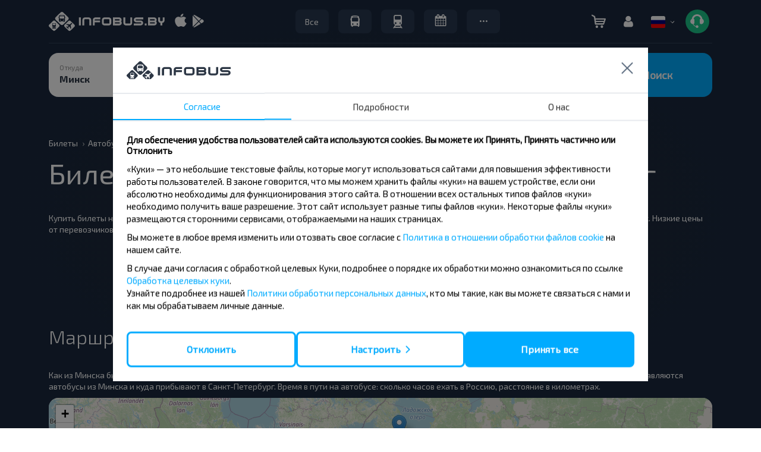

--- FILE ---
content_type: text/html; charset=UTF-8
request_url: https://infobus.by/bus/route/from-minsk-to-sankt-peterburg
body_size: 99554
content:
<!DOCTYPE html>
<html lang="ru">
<head itemscope itemtype="http://schema.org/WebSite">
<meta charset="utf-8">
<meta http-equiv="X-UA-Compatible" content="IE=edge">
<meta name="viewport" content="width=device-width, initial-scale=1.0">
<title>Билеты на автобус Минск - Санкт-Петербург на ИНФОБУС</title>
<meta name="description" content="Билеты на автобус Минск - Санкт-Петербург ⏩ Сравнение цен ✔️ Отзывы пассажиров ✔️ Большой выбор рейсов ✔️ Бесплатное бронирование">
	<meta name="apple-itunes-app" content="app-id=1287396615">
		<meta name="google-play-app" content="app-id=by.infobus.app">
		<meta property="og:type" content="website">
<meta property="og:title" content="Билеты на автобус Минск - Санкт-Петербург на ИНФОБУС">
<meta property="og:description" content="Билеты на автобус Минск - Санкт-Петербург ⏩ Сравнение цен ✔️ Отзывы пассажиров ✔️ Большой выбор рейсов ✔️ Бесплатное бронирование">
<meta property="og:url" content="https://infobus.by/bus/route/from-minsk-to-sankt-peterburg">

		<meta property="og:image" content="https://infobus.by/img/infobus_7/bg_all_default.png">
		<meta itemprop="name" content="INFOBUS">
		<link rel="manifest" href="/bs/templates/infobus_7/js/push/manifest.by.json">
				<link rel="canonical" href="https://infobus.by/bus/route/from-minsk-to-sankt-peterburg" />
<link rel="alternate" hreflang="en" href="https://infobus.by/en/bus/route/from-minsk-to-sankt-peterburg" />
<link rel="alternate" hreflang="ru" href="https://infobus.by/ru/bus/route/from-minsk-to-sankt-peterburg" />
<link rel="alternate" hreflang="uk" href="https://infobus.by/ua/bus/route/from-minsk-to-sankt-peterburg" />
<link rel="alternate" hreflang="pl" href="https://infobus.by/pl/bus/route/from-minsk-to-sankt-peterburg" />
<link rel="alternate" hreflang="cs" href="https://infobus.by/cz/bus/route/from-minsk-to-sankt-peterburg" />
<link rel="alternate" hreflang="be" href="https://infobus.by/by/bus/route/from-minsk-to-sankt-peterburg" />
<link rel="alternate" hreflang="zh" href="https://infobus.by/cn/bus/route/from-minsk-to-sankt-peterburg" />
<link rel="alternate" hreflang="x-default" href="https://infobus.by/ru/bus/route/from-minsk-to-sankt-peterburg" />


<script> 
window.dataLayer = window.dataLayer || []; 
function gtag(){dataLayer.push(arguments);}
</script>

<script>
function getCookieConsent(){
	var agreements = null;
	var cookie_yes = 0;
	// STEP 1: Try to read NEW cookie format (CookieConsent)
	const cookieValue = getCookieAgreement("CookieConsent");
	if (cookieValue && cookieValue.trim() !== '') {
		try {
			// Try to fix malformed cookie value if it's a JS object literal instead of JSON
			let fixedCookieValue = cookieValue;

			// Check if it looks like a JS object literal (keys without quotes)
			// This can happen if cookie was set by external script without proper JSON encoding
			if (cookieValue.startsWith('{') && !cookieValue.includes('"necessary"')) {
				// This is a JS object literal, not JSON - try to convert
				fixedCookieValue = cookieValue
					.replace(/(\w+):/g, '"$1":')  // Add quotes around keys
					.replace(/'([^']+)'/g, '"$1"'); // Replace single quotes with double quotes
			}

			agreements = JSON.parse(fixedCookieValue);
			// New format: {necessary, statistics, marketing, preferences, method, timestamp}
			cookie_yes = 1;
		} catch(e) {
			console.error('Error parsing CookieConsent:', e);
			console.log(cookieValue, 'cookieValue');
		}
	}

	// STEP 2: If no new cookie - try OLD cookie format (cookies_agreements) for backward compatibility
	const oldCookieValue = getCookieAgreement("cookies_agreements");
	if (cookie_yes === 0 && oldCookieValue && oldCookieValue.trim() !== '') {
		try {
			const oldCookie = JSON.parse(atob(oldCookieValue));
			// Old format: {analytics_storage: 'granted', ad_storage: 'granted', ad_personalization: 'granted', functionality_storage: 'granted'}
			// Convert old format to new format structure
			agreements = {
				necessary: true,
				statistics: oldCookie.analytics_storage === 'granted',
				marketing: oldCookie.ad_storage === 'granted',
				preferences: oldCookie.ad_personalization === 'granted'
			};
			cookie_yes = 1;
		} catch(e) {
			console.log('Error parsing old cookie format:', e);
			console.log(cookieValue, 'oldCookieValue');
		}
	}
	
	return agreements;
}

function initGoogAgreement() {
	
	agreements = getCookieConsent();
	
	// Apply consent via gtag (if gtag is available)
	console.log(gtag, 'gtag');
	console.log(agreements, 'agreements');
	
	
	if (typeof gtag !== 'undefined') {
		try {
			//dataLayer.push({'event': 'gtm.init_consent'});
			gtag("set", {url_passthrough: true});
			gtag("set", {ads_data_redaction: false});
			
			if (agreements !== null && agreements !== undefined && agreements !== '') {
				console.log('consent update header');
				gtag('consent', 'default', {
					'ad_storage': agreements.marketing ? 'granted' : 'denied',
					'ad_user_data': agreements.marketing ? 'granted' : 'denied',
					'ad_personalization': agreements.marketing ? 'granted' : 'denied',
					'personalization_storage': agreements.preferences ? 'granted' : 'denied',
					'analytics_storage': agreements.statistics ? 'granted' : 'denied',
					'functionality_storage': 'granted',
					'security_storage': 'granted',
				}); 			
			} else {
				gtag('consent', 'default', {
				  'ad_storage': 'denied',
				  'ad_user_data': 'denied',
				  'ad_personalization': 'denied',
				  'personalization_storage':'denied',
				  'analytics_storage': 'denied',
				  'functionality_storage': 'granted', 
				  'security_storage': 'granted',
				  'wait_for_update': "2000"
				});
			}
				
		} catch (e) {
			console.log(e)
		}
	}
}

function getCookieAgreement(name) {
    var matches = document.cookie.match(new RegExp(
        "(?:^|; )" + name.replace(/([\.$?*|{}\(\)\[\]\\\/\+^])/g, '\\$1') + "=([^;]*)"
    ));
    return matches ? decodeURIComponent(matches[1]) : undefined;
}

//initGoogAgreement();

</script>

<!-- Google Tag Manager -->
    <script>!function(){"use strict";function l(e){for(var t=e,r=0,n=document.cookie.split(";");r<n.length;r++){var o=n[r].split("=");if(o[0].trim()===t)return o[1]}}function s(e){return localStorage.getItem(e)}function u(e){return window[e]}function A(e,t){e=document.querySelector(e);return t?null==e?void 0:e.getAttribute(t):null==e?void 0:e.textContent}var e=window,t=document,r="script",n="dataLayer",o="https://sgtm.infobus.by",a="https://load.sgtm.infobus.by",i="1pmoouyzku",c="1j=aWQ9R1RNLVA5WFZMMjhY&sort=asc",g="jsVariable",v="user_id",E="",d=!1;try{var d=!!g&&(m=navigator.userAgent,!!(m=new RegExp("Version/([0-9._]+)(.*Mobile)?.*Safari.*").exec(m)))&&16.4<=parseFloat(m[1]),f="stapeUserId"===g,I=d&&!f?function(e,t,r){void 0===t&&(t="");var n={cookie:l,localStorage:s,jsVariable:u,cssSelector:A},t=Array.isArray(t)?t:[t];if(e&&n[e])for(var o=n[e],a=0,i=t;a<i.length;a++){var c=i[a],c=r?o(c,r):o(c);if(c)return c}else console.warn("invalid uid source",e)}(g,v,E):void 0;d=d&&(!!I||f)}catch(e){console.error(e)}var m=e,g=(m[n]=m[n]||[],m[n].push({"gtm.start":(new Date).getTime(),event:"gtm.js"}),t.getElementsByTagName(r)[0]),v=I?"&bi="+encodeURIComponent(I):"",E=t.createElement(r),f=(d&&(i=8<i.length?i.replace(/([a-z]{8}$)/,"kp$1"):"kp"+i),!d&&a?a:o);E.async=!0,E.src=f+"/"+i+".js?"+c+v,null!=(e=g.parentNode)&&e.insertBefore(E,g)}();
</script>
 <!-- End Google Tag Manager -->


    <script type="module" src="/js/firebase-export.js"></script>

<!-- Стили -->

<link rel="preload" href="/fonts/Exo20-Regular.woff2" as="font"  crossorigin="anonymous" />
<link rel="preload" href="/fonts/Exo20-Bold.woff2" as="font"  crossorigin="anonymous" />
<link rel="preload" href="/fonts/flaticon.woff2" as="font"  crossorigin="anonymous" />
<link rel="preload" href="/fonts/glyphicons-halflings-regular.woff" as="font"  crossorigin="anonymous" />

<style id="Fontface">
	@font-face { 
		font-family: 'Exo 2.0';  
		font-weight: 400;  
		font-style: normal;  
		font-display: swap;  
		unicode-range: 'U+000-5FF';
		src: local('Exo20-Regular'),url('/fonts/Exo20-Regular.woff2') format('woff2');
	}
	@font-face { 
		font-family: 'Exo20-Bold';  
		font-weight: 400;  
		font-style: normal;  
		font-display: swap;  
		unicode-range: 'U+000-5FF';
		src: local('Exo20-Bold'),url('/fonts/Exo20-Bold.woff2') format('woff2');
	}
	@font-face {
		font-family: 'Exo20-Medium';
		font-weight: 400;
		font-style: normal;
		font-display: swap;
		unicode-range: 'U+000-5FF';
		src: local('Exo20-SemiBold'),url('/fonts/Exo20-SemiBold.woff2') format('woff2');
	}
	@font-face {
		font-family: 'Exo20-Light';
		font-weight: 400;
		font-style: normal;
		font-display: swap;
		unicode-range: 'U+000-5FF';
		src: local('Exo20-SemiBold'),url('/fonts/Exo20-Light.woff2') format('woff2');
	}
	@font-face {
		font-family: 'Flaticon';  
		font-weight: 400;  
		font-style: normal;  
		font-display: swap;  
		src: local('Flaticon'), url('/fonts/flaticon.eot') format('eot'), url('/fonts/flaticon.woff2') format('woff2'),url('/fonts/flaticon.ttf') format('ttf')
		,url('/fonts/flaticon.svg') format('svg');
	}
	
	@font-face { 
		font-family: slick;  
		font-weight: 400;  
		font-style: normal;  
		font-display: swap;  
		src: local('slick'), url('/fonts/slick.eot') format('eot'), url('/fonts/slick.woff2') format('woff2'),url('/fonts/slick.ttf') format('ttf')
		,url('/fonts/slick.svg') format('svg');
	}
	
	@font-face { 
		font-family: 'Glyphicons Halflings';  
		font-weight: 400;  
		font-style: normal;  
		font-display: swap;  
		src:local('Glyphicons Halflings'), url(/fonts/glyphicons-halflings-regular.eot);
		src:local('Glyphicons Halflings'), url(/fonts/glyphicons-halflings-regular.eot?#iefix) format('embedded-opentype'),
		url(/fonts/glyphicons-halflings-regular.woff2) format('woff2'),url(/fonts/glyphicons-halflings-regular.woff) format('woff'),
		url(/fonts/glyphicons-halflings-regular.ttf) format('truetype'),
		url(/fonts/glyphicons-halflings-regular.svg#glyphicons_halflingsregular) format('svg'); 
	}
	
	@font-face {
		  font-family: 'infobus';
		  src:  url('/fonts/infobus/infobus.eot?m4zyok');
		  src:  url('/fonts/infobus/infobus.eot?m4zyok#iefix') format('embedded-opentype'),
			url('/fonts/infobus/infobus.ttf?m4zyok') format('truetype'),
			url('/fonts/infobus/infobus.woff2?m4zyok') format('woff2'),
			url('/fonts/infobus/infobus.svg?m4zyok#infobus') format('svg');
		  font-weight: normal;
		  font-style: normal;
		  font-display: block;
		}


		
</style>

<link type="text/css" rel="stylesheet" href="/assets/1768400790e502b372bc3893b207a12a8d947b1065.css.gz" >
<style>/*!
 * Bootstrap Grid v5.3.3 (https://getbootstrap.com/)
 * Copyright 2011-2024 The Bootstrap Authors
 * Licensed under MIT (https://github.com/twbs/bootstrap/blob/main/LICENSE)
 */
.container,.container-fluid,.container-xxl,.container-xl,.container-lg,.container-md,.container-sm{--bs-gutter-x:1.5rem;--bs-gutter-y:0;width:100%;padding-right:calc(var(--bs-gutter-x) * 0.5);padding-left:calc(var(--bs-gutter-x) * 0.5);margin-right:auto;margin-left:auto}@media (min-width:576px){.container-sm,.container{max-width:540px}}@media (min-width:768px){.container-md,.container-sm,.container{max-width:720px}}@media (min-width:992px){.container-lg,.container-md,.container-sm,.container{max-width:960px}}@media (min-width:1200px){.container-xl,.container-lg,.container-md,.container-sm,.container{max-width:1140px}}@media (min-width:1400px){.container-xxl,.container-xl,.container-lg,.container-md,.container-sm,.container{max-width:1320px}}:root{--bs-breakpoint-xs:0;--bs-breakpoint-sm:576px;--bs-breakpoint-md:768px;--bs-breakpoint-lg:992px;--bs-breakpoint-xl:1200px;--bs-breakpoint-xxl:1400px}body.main.air:not(.accountPage,.showSearch,.modal-show,.modal-open) .row,body.main.train:not(.accountPage,.showSearch,.modal-show,.modal-open) .row,body.main_page:not(.accountPage,.showSearch,.modal-show,.modal-open) .row{--bs-gutter-x:1.5rem;--bs-gutter-y:0;display:flex;flex-wrap:wrap;margin-top:calc(-1 * var(--bs-gutter-y));margin-right:calc(-0.5 * var(--bs-gutter-x));margin-left:calc(-0.5 * var(--bs-gutter-x))}body.main.air:not(.accountPage,.showSearch,.modal-show,.modal-open) .row>*,body.main.train:not(.accountPage,.showSearch,.modal-show,.modal-open) .row>*,body.main_page:not(.accountPage,.showSearch,.modal-show,.modal-open) .row>*{box-sizing:border-box;flex-shrink:0;width:100%;max-width:100%;padding-right:calc(var(--bs-gutter-x) * 0.5);padding-left:calc(var(--bs-gutter-x) * 0.5);margin-top:var(--bs-gutter-y)}#default-layout .container>.row,.search-result .control-panel .container>.row{margin:0}.col{flex:1 0 0%}.row-cols-auto>*{flex:0 0 auto;width:auto}.row-cols-1>*{flex:0 0 auto;width:100%}.row-cols-2>*{flex:0 0 auto;width:50%}.row-cols-3>*{flex:0 0 auto;width:33.33333333%}.row-cols-4>*{flex:0 0 auto;width:25%}.row-cols-5>*{flex:0 0 auto;width:20%}.row-cols-6>*{flex:0 0 auto;width:16.66666667%}.col-auto{flex:0 0 auto;width:auto}.col-1{flex:0 0 auto;width:8.33333333%}.col-2{flex:0 0 auto;width:16.66666667%}.col-3{flex:0 0 auto;width:25%}.col-4{flex:0 0 auto;width:33.33333333%}.col-5{flex:0 0 auto;width:41.66666667%}.col-6{flex:0 0 auto;width:50%}.col-7{flex:0 0 auto;width:58.33333333%}.col-8{flex:0 0 auto;width:66.66666667%}.col-9{flex:0 0 auto;width:75%}.col-10{flex:0 0 auto;width:83.33333333%}.col-11{flex:0 0 auto;width:91.66666667%}.col-12{flex:0 0 auto;width:100%}.offset-1{margin-left:8.33333333%}.offset-2{margin-left:16.66666667%}.offset-3{margin-left:25%}.offset-4{margin-left:33.33333333%}.offset-5{margin-left:41.66666667%}.offset-6{margin-left:50%}.offset-7{margin-left:58.33333333%}.offset-8{margin-left:66.66666667%}.offset-9{margin-left:75%}.offset-10{margin-left:83.33333333%}.offset-11{margin-left:91.66666667%}.g-0,.gx-0{--bs-gutter-x:0}.g-0,.gy-0{--bs-gutter-y:0}.g-1,.gx-1{--bs-gutter-x:0.25rem}.g-1,.gy-1{--bs-gutter-y:0.25rem}.g-2,.gx-2{--bs-gutter-x:0.5rem}.g-2,.gy-2{--bs-gutter-y:0.5rem}.g-3,.gx-3{--bs-gutter-x:1rem}.g-3,.gy-3{--bs-gutter-y:1rem}.g-4,.gx-4{--bs-gutter-x:1.5rem}.g-4,.gy-4{--bs-gutter-y:1.5rem}.g-5,.gx-5{--bs-gutter-x:3rem}.g-5,.gy-5{--bs-gutter-y:3rem}@media (min-width:576px){.col-sm{flex:1 0 0%}.row-cols-sm-auto>*{flex:0 0 auto;width:auto}.row-cols-sm-1>*{flex:0 0 auto;width:100%}.row-cols-sm-2>*{flex:0 0 auto;width:50%}.row-cols-sm-3>*{flex:0 0 auto;width:33.33333333%}.row-cols-sm-4>*{flex:0 0 auto;width:25%}.row-cols-sm-5>*{flex:0 0 auto;width:20%}.row-cols-sm-6>*{flex:0 0 auto;width:16.66666667%}.col-sm-auto{flex:0 0 auto;width:auto}.col-sm-1{flex:0 0 auto;width:8.33333333%}.col-sm-2{flex:0 0 auto;width:16.66666667%}.col-sm-3{flex:0 0 auto;width:25%}.col-sm-4{flex:0 0 auto;width:33.33333333%}.col-sm-5{flex:0 0 auto;width:41.66666667%}.col-sm-6{flex:0 0 auto;width:50%}.col-sm-7{flex:0 0 auto;width:58.33333333%}.col-sm-8{flex:0 0 auto;width:66.66666667%}.col-sm-9{flex:0 0 auto;width:75%}.col-sm-10{flex:0 0 auto;width:83.33333333%}.col-sm-11{flex:0 0 auto;width:91.66666667%}.col-sm-12{flex:0 0 auto;width:100%}.offset-sm-0{margin-left:0}.offset-sm-1{margin-left:8.33333333%}.offset-sm-2{margin-left:16.66666667%}.offset-sm-3{margin-left:25%}.offset-sm-4{margin-left:33.33333333%}.offset-sm-5{margin-left:41.66666667%}.offset-sm-6{margin-left:50%}.offset-sm-7{margin-left:58.33333333%}.offset-sm-8{margin-left:66.66666667%}.offset-sm-9{margin-left:75%}.offset-sm-10{margin-left:83.33333333%}.offset-sm-11{margin-left:91.66666667%}.g-sm-0,.gx-sm-0{--bs-gutter-x:0}.g-sm-0,.gy-sm-0{--bs-gutter-y:0}.g-sm-1,.gx-sm-1{--bs-gutter-x:0.25rem}.g-sm-1,.gy-sm-1{--bs-gutter-y:0.25rem}.g-sm-2,.gx-sm-2{--bs-gutter-x:0.5rem}.g-sm-2,.gy-sm-2{--bs-gutter-y:0.5rem}.g-sm-3,.gx-sm-3{--bs-gutter-x:1rem}.g-sm-3,.gy-sm-3{--bs-gutter-y:1rem}.g-sm-4,.gx-sm-4{--bs-gutter-x:1.5rem}.g-sm-4,.gy-sm-4{--bs-gutter-y:1.5rem}.g-sm-5,.gx-sm-5{--bs-gutter-x:3rem}.g-sm-5,.gy-sm-5{--bs-gutter-y:3rem}}@media (min-width:768px){.col-md{flex:1 0 0%}.row-cols-md-auto>*{flex:0 0 auto;width:auto}.row-cols-md-1>*{flex:0 0 auto;width:100%}.row-cols-md-2>*{flex:0 0 auto;width:50%}.row-cols-md-3>*{flex:0 0 auto;width:33.33333333%}.row-cols-md-4>*{flex:0 0 auto;width:25%}.row-cols-md-5>*{flex:0 0 auto;width:20%}.row-cols-md-6>*{flex:0 0 auto;width:16.66666667%}.col-md-auto{flex:0 0 auto;width:auto}.col-md-1{flex:0 0 auto;width:8.33333333%}.col-md-2{flex:0 0 auto;width:16.66666667%}.col-md-3{flex:0 0 auto;width:25%}.col-md-4{flex:0 0 auto;width:33.33333333%}.col-md-5{flex:0 0 auto;width:41.66666667%}.col-md-6{flex:0 0 auto;width:50%}.col-md-7{flex:0 0 auto;width:58.33333333%}.col-md-8{flex:0 0 auto;width:66.66666667%}.col-md-9{flex:0 0 auto;width:75%}.col-md-10{flex:0 0 auto;width:83.33333333%}.col-md-11{flex:0 0 auto;width:91.66666667%}.col-md-12{flex:0 0 auto;width:100%}.offset-md-0{margin-left:0}.offset-md-1{margin-left:8.33333333%}.offset-md-2{margin-left:16.66666667%}.offset-md-3{margin-left:25%}.offset-md-4{margin-left:33.33333333%}.offset-md-5{margin-left:41.66666667%}.offset-md-6{margin-left:50%}.offset-md-7{margin-left:58.33333333%}.offset-md-8{margin-left:66.66666667%}.offset-md-9{margin-left:75%}.offset-md-10{margin-left:83.33333333%}.offset-md-11{margin-left:91.66666667%}.g-md-0,.gx-md-0{--bs-gutter-x:0}.g-md-0,.gy-md-0{--bs-gutter-y:0}.g-md-1,.gx-md-1{--bs-gutter-x:0.25rem}.g-md-1,.gy-md-1{--bs-gutter-y:0.25rem}.g-md-2,.gx-md-2{--bs-gutter-x:0.5rem}.g-md-2,.gy-md-2{--bs-gutter-y:0.5rem}.g-md-3,.gx-md-3{--bs-gutter-x:1rem}.g-md-3,.gy-md-3{--bs-gutter-y:1rem}.g-md-4,.gx-md-4{--bs-gutter-x:1.5rem}.g-md-4,.gy-md-4{--bs-gutter-y:1.5rem}.g-md-5,.gx-md-5{--bs-gutter-x:3rem}.g-md-5,.gy-md-5{--bs-gutter-y:3rem}}@media (min-width:992px){.col-lg{flex:1 0 0%}.row-cols-lg-auto>*{flex:0 0 auto;width:auto}.row-cols-lg-1>*{flex:0 0 auto;width:100%}.row-cols-lg-2>*{flex:0 0 auto;width:50%}.row-cols-lg-3>*{flex:0 0 auto;width:33.33333333%}.row-cols-lg-4>*{flex:0 0 auto;width:25%}.row-cols-lg-5>*{flex:0 0 auto;width:20%}.row-cols-lg-6>*{flex:0 0 auto;width:16.66666667%}.col-lg-auto{flex:0 0 auto;width:auto}.col-lg-1{flex:0 0 auto;width:8.33333333%}.col-lg-2{flex:0 0 auto;width:16.66666667%}.col-lg-3{flex:0 0 auto;width:25%}.col-lg-4{flex:0 0 auto;width:33.33333333%}.col-lg-5{flex:0 0 auto;width:41.66666667%}.col-lg-6{flex:0 0 auto;width:50%}.col-lg-7{flex:0 0 auto;width:58.33333333%}.col-lg-8{flex:0 0 auto;width:66.66666667%}.col-lg-9{flex:0 0 auto;width:75%}.col-lg-10{flex:0 0 auto;width:83.33333333%}.col-lg-11{flex:0 0 auto;width:91.66666667%}.col-lg-12{flex:0 0 auto;width:100%}.offset-lg-0{margin-left:0}.offset-lg-1{margin-left:8.33333333%}.offset-lg-2{margin-left:16.66666667%}.offset-lg-3{margin-left:25%}.offset-lg-4{margin-left:33.33333333%}.offset-lg-5{margin-left:41.66666667%}.offset-lg-6{margin-left:50%}.offset-lg-7{margin-left:58.33333333%}.offset-lg-8{margin-left:66.66666667%}.offset-lg-9{margin-left:75%}.offset-lg-10{margin-left:83.33333333%}.offset-lg-11{margin-left:91.66666667%}.g-lg-0,.gx-lg-0{--bs-gutter-x:0}.g-lg-0,.gy-lg-0{--bs-gutter-y:0}.g-lg-1,.gx-lg-1{--bs-gutter-x:0.25rem}.g-lg-1,.gy-lg-1{--bs-gutter-y:0.25rem}.g-lg-2,.gx-lg-2{--bs-gutter-x:0.5rem}.g-lg-2,.gy-lg-2{--bs-gutter-y:0.5rem}.g-lg-3,.gx-lg-3{--bs-gutter-x:1rem}.g-lg-3,.gy-lg-3{--bs-gutter-y:1rem}.g-lg-4,.gx-lg-4{--bs-gutter-x:1.5rem}.g-lg-4,.gy-lg-4{--bs-gutter-y:1.5rem}.g-lg-5,.gx-lg-5{--bs-gutter-x:3rem}.g-lg-5,.gy-lg-5{--bs-gutter-y:3rem}}@media (min-width:1200px){.col-xl{flex:1 0 0%}.row-cols-xl-auto>*{flex:0 0 auto;width:auto}.row-cols-xl-1>*{flex:0 0 auto;width:100%}.row-cols-xl-2>*{flex:0 0 auto;width:50%}.row-cols-xl-3>*{flex:0 0 auto;width:33.33333333%}.row-cols-xl-4>*{flex:0 0 auto;width:25%}.row-cols-xl-5>*{flex:0 0 auto;width:20%}.row-cols-xl-6>*{flex:0 0 auto;width:16.66666667%}.col-xl-auto{flex:0 0 auto;width:auto}.col-xl-1{flex:0 0 auto;width:8.33333333%}.col-xl-2{flex:0 0 auto;width:16.66666667%}.col-xl-3{flex:0 0 auto;width:25%}.col-xl-4{flex:0 0 auto;width:33.33333333%}.col-xl-5{flex:0 0 auto;width:41.66666667%}.col-xl-6{flex:0 0 auto;width:50%}.col-xl-7{flex:0 0 auto;width:58.33333333%}.col-xl-8{flex:0 0 auto;width:66.66666667%}.col-xl-9{flex:0 0 auto;width:75%}.col-xl-10{flex:0 0 auto;width:83.33333333%}.col-xl-11{flex:0 0 auto;width:91.66666667%}.col-xl-12{flex:0 0 auto;width:100%}.offset-xl-0{margin-left:0}.offset-xl-1{margin-left:8.33333333%}.offset-xl-2{margin-left:16.66666667%}.offset-xl-3{margin-left:25%}.offset-xl-4{margin-left:33.33333333%}.offset-xl-5{margin-left:41.66666667%}.offset-xl-6{margin-left:50%}.offset-xl-7{margin-left:58.33333333%}.offset-xl-8{margin-left:66.66666667%}.offset-xl-9{margin-left:75%}.offset-xl-10{margin-left:83.33333333%}.offset-xl-11{margin-left:91.66666667%}.g-xl-0,.gx-xl-0{--bs-gutter-x:0}.g-xl-0,.gy-xl-0{--bs-gutter-y:0}.g-xl-1,.gx-xl-1{--bs-gutter-x:0.25rem}.g-xl-1,.gy-xl-1{--bs-gutter-y:0.25rem}.g-xl-2,.gx-xl-2{--bs-gutter-x:0.5rem}.g-xl-2,.gy-xl-2{--bs-gutter-y:0.5rem}.g-xl-3,.gx-xl-3{--bs-gutter-x:1rem}.g-xl-3,.gy-xl-3{--bs-gutter-y:1rem}.g-xl-4,.gx-xl-4{--bs-gutter-x:1.5rem}.g-xl-4,.gy-xl-4{--bs-gutter-y:1.5rem}.g-xl-5,.gx-xl-5{--bs-gutter-x:3rem}.g-xl-5,.gy-xl-5{--bs-gutter-y:3rem}}@media (min-width:1400px){.col-xxl{flex:1 0 0%}.row-cols-xxl-auto>*{flex:0 0 auto;width:auto}.row-cols-xxl-1>*{flex:0 0 auto;width:100%}.row-cols-xxl-2>*{flex:0 0 auto;width:50%}.row-cols-xxl-3>*{flex:0 0 auto;width:33.33333333%}.row-cols-xxl-4>*{flex:0 0 auto;width:25%}.row-cols-xxl-5>*{flex:0 0 auto;width:20%}.row-cols-xxl-6>*{flex:0 0 auto;width:16.66666667%}.col-xxl-auto{flex:0 0 auto;width:auto}.col-xxl-1{flex:0 0 auto;width:8.33333333%}.col-xxl-2{flex:0 0 auto;width:16.66666667%}.col-xxl-3{flex:0 0 auto;width:25%}.col-xxl-4{flex:0 0 auto;width:33.33333333%}.col-xxl-5{flex:0 0 auto;width:41.66666667%}.col-xxl-6{flex:0 0 auto;width:50%}.col-xxl-7{flex:0 0 auto;width:58.33333333%}.col-xxl-8{flex:0 0 auto;width:66.66666667%}.col-xxl-9{flex:0 0 auto;width:75%}.col-xxl-10{flex:0 0 auto;width:83.33333333%}.col-xxl-11{flex:0 0 auto;width:91.66666667%}.col-xxl-12{flex:0 0 auto;width:100%}.offset-xxl-0{margin-left:0}.offset-xxl-1{margin-left:8.33333333%}.offset-xxl-2{margin-left:16.66666667%}.offset-xxl-3{margin-left:25%}.offset-xxl-4{margin-left:33.33333333%}.offset-xxl-5{margin-left:41.66666667%}.offset-xxl-6{margin-left:50%}.offset-xxl-7{margin-left:58.33333333%}.offset-xxl-8{margin-left:66.66666667%}.offset-xxl-9{margin-left:75%}.offset-xxl-10{margin-left:83.33333333%}.offset-xxl-11{margin-left:91.66666667%}.g-xxl-0,.gx-xxl-0{--bs-gutter-x:0}.g-xxl-0,.gy-xxl-0{--bs-gutter-y:0}.g-xxl-1,.gx-xxl-1{--bs-gutter-x:0.25rem}.g-xxl-1,.gy-xxl-1{--bs-gutter-y:0.25rem}.g-xxl-2,.gx-xxl-2{--bs-gutter-x:0.5rem}.g-xxl-2,.gy-xxl-2{--bs-gutter-y:0.5rem}.g-xxl-3,.gx-xxl-3{--bs-gutter-x:1rem}.g-xxl-3,.gy-xxl-3{--bs-gutter-y:1rem}.g-xxl-4,.gx-xxl-4{--bs-gutter-x:1.5rem}.g-xxl-4,.gy-xxl-4{--bs-gutter-y:1.5rem}.g-xxl-5,.gx-xxl-5{--bs-gutter-x:3rem}.g-xxl-5,.gy-xxl-5{--bs-gutter-y:3rem}}.d-inline{display:inline!important}.d-inline-block{display:inline-block!important}.d-block{display:block!important}.d-grid{display:grid!important}.d-inline-grid{display:inline-grid!important}.d-table{display:table!important}.d-table-row{display:table-row!important}.d-table-cell{display:table-cell!important}.d-flex{display:flex!important}.d-inline-flex{display:inline-flex!important}.d-none{display:none!important}.flex-fill{flex:1 1 auto!important}.flex-row{flex-direction:row!important}.flex-column{flex-direction:column!important}.flex-row-reverse{flex-direction:row-reverse!important}.flex-column-reverse{flex-direction:column-reverse!important}.flex-grow-0{flex-grow:0!important}.flex-grow-1{flex-grow:1!important}.flex-shrink-0{flex-shrink:0!important}.flex-shrink-1{flex-shrink:1!important}.flex-wrap{flex-wrap:wrap!important}.flex-nowrap{flex-wrap:nowrap!important}.flex-wrap-reverse{flex-wrap:wrap-reverse!important}.justify-content-start{justify-content:flex-start!important}.justify-content-end{justify-content:flex-end!important}.justify-content-center{justify-content:center!important}.justify-content-between{justify-content:space-between!important}.justify-content-around{justify-content:space-around!important}.justify-content-evenly{justify-content:space-evenly!important}.align-items-start{align-items:flex-start!important}.align-items-end{align-items:flex-end!important}.align-items-center{align-items:center!important}.align-items-baseline{align-items:baseline!important}.align-items-stretch{align-items:stretch!important}.align-content-start{align-content:flex-start!important}.align-content-end{align-content:flex-end!important}.align-content-center{align-content:center!important}.align-content-between{align-content:space-between!important}.align-content-around{align-content:space-around!important}.align-content-stretch{align-content:stretch!important}.align-self-auto{align-self:auto!important}.align-self-start{align-self:flex-start!important}.align-self-end{align-self:flex-end!important}.align-self-center{align-self:center!important}.align-self-baseline{align-self:baseline!important}.align-self-stretch{align-self:stretch!important}.order-first{order:-1!important}.order-0{order:0!important}.order-1{order:1!important}.order-2{order:2!important}.order-3{order:3!important}.order-4{order:4!important}.order-5{order:5!important}.order-last{order:6!important}.m-0{margin:0!important}.m-1{margin:0.25rem!important}.m-2{margin:0.5rem!important}.m-3{margin:1rem!important}.m-4{margin:1.5rem!important}.m-5{margin:3rem!important}.m-auto{margin:auto!important}.mx-0{margin-right:0!important;margin-left:0!important}.mx-1{margin-right:0.25rem!important;margin-left:0.25rem!important}.mx-2{margin-right:0.5rem!important;margin-left:0.5rem!important}.mx-3{margin-right:1rem!important;margin-left:1rem!important}.mx-4{margin-right:1.5rem!important;margin-left:1.5rem!important}.mx-5{margin-right:3rem!important;margin-left:3rem!important}.mx-auto{margin-right:auto!important;margin-left:auto!important}.my-0{margin-top:0!important;margin-bottom:0!important}.my-1{margin-top:0.25rem!important;margin-bottom:0.25rem!important}.my-2{margin-top:0.5rem!important;margin-bottom:0.5rem!important}.my-3{margin-top:1rem!important;margin-bottom:1rem!important}.my-4{margin-top:1.5rem!important;margin-bottom:1.5rem!important}.my-5{margin-top:3rem!important;margin-bottom:3rem!important}.my-auto{margin-top:auto!important;margin-bottom:auto!important}.mt-0{margin-top:0!important}.mt-1{margin-top:0.25rem!important}.mt-2{margin-top:0.5rem!important}.mt-3{margin-top:1rem!important}.mt-4{margin-top:1.5rem!important}.mt-5{margin-top:3rem!important}.mt-auto{margin-top:auto!important}.me-0{margin-right:0!important}.me-1{margin-right:0.25rem!important}.me-2{margin-right:0.5rem!important}.me-3{margin-right:1rem!important}.me-4{margin-right:1.5rem!important}.me-5{margin-right:3rem!important}.me-auto{margin-right:auto!important}.mb-0{margin-bottom:0!important}.mb-1{margin-bottom:0.25rem!important}.mb-2{margin-bottom:0.5rem!important}.mb-3{margin-bottom:1rem!important}.mb-4{margin-bottom:1.5rem!important}.mb-5{margin-bottom:3rem!important}.mb-auto{margin-bottom:auto!important}.ms-0{margin-left:0!important}.ms-1{margin-left:0.25rem!important}.ms-2{margin-left:0.5rem!important}.ms-3{margin-left:1rem!important}.ms-4{margin-left:1.5rem!important}.ms-5{margin-left:3rem!important}.ms-auto{margin-left:auto!important}.p-0{padding:0!important}.p-1{padding:0.25rem!important}.p-2{padding:0.5rem!important}.p-3{padding:1rem!important}.p-4{padding:1.5rem!important}.p-5{padding:3rem!important}.px-0{padding-right:0!important;padding-left:0!important}.px-1{padding-right:0.25rem!important;padding-left:0.25rem!important}.px-2{padding-right:0.5rem!important;padding-left:0.5rem!important}.px-3{padding-right:1rem!important;padding-left:1rem!important}.px-4{padding-right:1.5rem!important;padding-left:1.5rem!important}.px-5{padding-right:3rem!important;padding-left:3rem!important}.py-0{padding-top:0!important;padding-bottom:0!important}.py-1{padding-top:0.25rem!important;padding-bottom:0.25rem!important}.py-2{padding-top:0.5rem!important;padding-bottom:0.5rem!important}.py-3{padding-top:1rem!important;padding-bottom:1rem!important}.py-4{padding-top:1.5rem!important;padding-bottom:1.5rem!important}.py-5{padding-top:3rem!important;padding-bottom:3rem!important}.pt-0{padding-top:0!important}.pt-1{padding-top:0.25rem!important}.pt-2{padding-top:0.5rem!important}.pt-3{padding-top:1rem!important}.pt-4{padding-top:1.5rem!important}.pt-5{padding-top:3rem!important}.pe-0{padding-right:0!important}.pe-1{padding-right:0.25rem!important}.pe-2{padding-right:0.5rem!important}.pe-3{padding-right:1rem!important}.pe-4{padding-right:1.5rem!important}.pe-5{padding-right:3rem!important}.pb-0{padding-bottom:0!important}.pb-1{padding-bottom:0.25rem!important}.pb-2{padding-bottom:0.5rem!important}.pb-3{padding-bottom:1rem!important}.pb-4{padding-bottom:1.5rem!important}.pb-5{padding-bottom:3rem!important}.ps-0{padding-left:0!important}.ps-1{padding-left:0.25rem!important}.ps-2{padding-left:0.5rem!important}.ps-3{padding-left:1rem!important}.ps-4{padding-left:1.5rem!important}.ps-5{padding-left:3rem!important}@media (min-width:576px){.d-sm-inline{display:inline!important}.d-sm-inline-block{display:inline-block!important}.d-sm-block{display:block!important}.d-sm-grid{display:grid!important}.d-sm-inline-grid{display:inline-grid!important}.d-sm-table{display:table!important}.d-sm-table-row{display:table-row!important}.d-sm-table-cell{display:table-cell!important}.d-sm-flex{display:flex!important}.d-sm-inline-flex{display:inline-flex!important}.d-sm-none{display:none!important}.flex-sm-fill{flex:1 1 auto!important}.flex-sm-row{flex-direction:row!important}.flex-sm-column{flex-direction:column!important}.flex-sm-row-reverse{flex-direction:row-reverse!important}.flex-sm-column-reverse{flex-direction:column-reverse!important}.flex-sm-grow-0{flex-grow:0!important}.flex-sm-grow-1{flex-grow:1!important}.flex-sm-shrink-0{flex-shrink:0!important}.flex-sm-shrink-1{flex-shrink:1!important}.flex-sm-wrap{flex-wrap:wrap!important}.flex-sm-nowrap{flex-wrap:nowrap!important}.flex-sm-wrap-reverse{flex-wrap:wrap-reverse!important}.justify-content-sm-start{justify-content:flex-start!important}.justify-content-sm-end{justify-content:flex-end!important}.justify-content-sm-center{justify-content:center!important}.justify-content-sm-between{justify-content:space-between!important}.justify-content-sm-around{justify-content:space-around!important}.justify-content-sm-evenly{justify-content:space-evenly!important}.align-items-sm-start{align-items:flex-start!important}.align-items-sm-end{align-items:flex-end!important}.align-items-sm-center{align-items:center!important}.align-items-sm-baseline{align-items:baseline!important}.align-items-sm-stretch{align-items:stretch!important}.align-content-sm-start{align-content:flex-start!important}.align-content-sm-end{align-content:flex-end!important}.align-content-sm-center{align-content:center!important}.align-content-sm-between{align-content:space-between!important}.align-content-sm-around{align-content:space-around!important}.align-content-sm-stretch{align-content:stretch!important}.align-self-sm-auto{align-self:auto!important}.align-self-sm-start{align-self:flex-start!important}.align-self-sm-end{align-self:flex-end!important}.align-self-sm-center{align-self:center!important}.align-self-sm-baseline{align-self:baseline!important}.align-self-sm-stretch{align-self:stretch!important}.order-sm-first{order:-1!important}.order-sm-0{order:0!important}.order-sm-1{order:1!important}.order-sm-2{order:2!important}.order-sm-3{order:3!important}.order-sm-4{order:4!important}.order-sm-5{order:5!important}.order-sm-last{order:6!important}.m-sm-0{margin:0!important}.m-sm-1{margin:0.25rem!important}.m-sm-2{margin:0.5rem!important}.m-sm-3{margin:1rem!important}.m-sm-4{margin:1.5rem!important}.m-sm-5{margin:3rem!important}.m-sm-auto{margin:auto!important}.mx-sm-0{margin-right:0!important;margin-left:0!important}.mx-sm-1{margin-right:0.25rem!important;margin-left:0.25rem!important}.mx-sm-2{margin-right:0.5rem!important;margin-left:0.5rem!important}.mx-sm-3{margin-right:1rem!important;margin-left:1rem!important}.mx-sm-4{margin-right:1.5rem!important;margin-left:1.5rem!important}.mx-sm-5{margin-right:3rem!important;margin-left:3rem!important}.mx-sm-auto{margin-right:auto!important;margin-left:auto!important}.my-sm-0{margin-top:0!important;margin-bottom:0!important}.my-sm-1{margin-top:0.25rem!important;margin-bottom:0.25rem!important}.my-sm-2{margin-top:0.5rem!important;margin-bottom:0.5rem!important}.my-sm-3{margin-top:1rem!important;margin-bottom:1rem!important}.my-sm-4{margin-top:1.5rem!important;margin-bottom:1.5rem!important}.my-sm-5{margin-top:3rem!important;margin-bottom:3rem!important}.my-sm-auto{margin-top:auto!important;margin-bottom:auto!important}.mt-sm-0{margin-top:0!important}.mt-sm-1{margin-top:0.25rem!important}.mt-sm-2{margin-top:0.5rem!important}.mt-sm-3{margin-top:1rem!important}.mt-sm-4{margin-top:1.5rem!important}.mt-sm-5{margin-top:3rem!important}.mt-sm-auto{margin-top:auto!important}.me-sm-0{margin-right:0!important}.me-sm-1{margin-right:0.25rem!important}.me-sm-2{margin-right:0.5rem!important}.me-sm-3{margin-right:1rem!important}.me-sm-4{margin-right:1.5rem!important}.me-sm-5{margin-right:3rem!important}.me-sm-auto{margin-right:auto!important}.mb-sm-0{margin-bottom:0!important}.mb-sm-1{margin-bottom:0.25rem!important}.mb-sm-2{margin-bottom:0.5rem!important}.mb-sm-3{margin-bottom:1rem!important}.mb-sm-4{margin-bottom:1.5rem!important}.mb-sm-5{margin-bottom:3rem!important}.mb-sm-auto{margin-bottom:auto!important}.ms-sm-0{margin-left:0!important}.ms-sm-1{margin-left:0.25rem!important}.ms-sm-2{margin-left:0.5rem!important}.ms-sm-3{margin-left:1rem!important}.ms-sm-4{margin-left:1.5rem!important}.ms-sm-5{margin-left:3rem!important}.ms-sm-auto{margin-left:auto!important}.p-sm-0{padding:0!important}.p-sm-1{padding:0.25rem!important}.p-sm-2{padding:0.5rem!important}.p-sm-3{padding:1rem!important}.p-sm-4{padding:1.5rem!important}.p-sm-5{padding:3rem!important}.px-sm-0{padding-right:0!important;padding-left:0!important}.px-sm-1{padding-right:0.25rem!important;padding-left:0.25rem!important}.px-sm-2{padding-right:0.5rem!important;padding-left:0.5rem!important}.px-sm-3{padding-right:1rem!important;padding-left:1rem!important}.px-sm-4{padding-right:1.5rem!important;padding-left:1.5rem!important}.px-sm-5{padding-right:3rem!important;padding-left:3rem!important}.py-sm-0{padding-top:0!important;padding-bottom:0!important}.py-sm-1{padding-top:0.25rem!important;padding-bottom:0.25rem!important}.py-sm-2{padding-top:0.5rem!important;padding-bottom:0.5rem!important}.py-sm-3{padding-top:1rem!important;padding-bottom:1rem!important}.py-sm-4{padding-top:1.5rem!important;padding-bottom:1.5rem!important}.py-sm-5{padding-top:3rem!important;padding-bottom:3rem!important}.pt-sm-0{padding-top:0!important}.pt-sm-1{padding-top:0.25rem!important}.pt-sm-2{padding-top:0.5rem!important}.pt-sm-3{padding-top:1rem!important}.pt-sm-4{padding-top:1.5rem!important}.pt-sm-5{padding-top:3rem!important}.pe-sm-0{padding-right:0!important}.pe-sm-1{padding-right:0.25rem!important}.pe-sm-2{padding-right:0.5rem!important}.pe-sm-3{padding-right:1rem!important}.pe-sm-4{padding-right:1.5rem!important}.pe-sm-5{padding-right:3rem!important}.pb-sm-0{padding-bottom:0!important}.pb-sm-1{padding-bottom:0.25rem!important}.pb-sm-2{padding-bottom:0.5rem!important}.pb-sm-3{padding-bottom:1rem!important}.pb-sm-4{padding-bottom:1.5rem!important}.pb-sm-5{padding-bottom:3rem!important}.ps-sm-0{padding-left:0!important}.ps-sm-1{padding-left:0.25rem!important}.ps-sm-2{padding-left:0.5rem!important}.ps-sm-3{padding-left:1rem!important}.ps-sm-4{padding-left:1.5rem!important}.ps-sm-5{padding-left:3rem!important}}@media (min-width:768px){.d-md-inline{display:inline!important}.d-md-inline-block{display:inline-block!important}.d-md-block{display:block!important}.d-md-grid{display:grid!important}.d-md-inline-grid{display:inline-grid!important}.d-md-table{display:table!important}.d-md-table-row{display:table-row!important}.d-md-table-cell{display:table-cell!important}.d-md-flex{display:flex!important}.d-md-inline-flex{display:inline-flex!important}.d-md-none{display:none!important}.flex-md-fill{flex:1 1 auto!important}.flex-md-row{flex-direction:row!important}.flex-md-column{flex-direction:column!important}.flex-md-row-reverse{flex-direction:row-reverse!important}.flex-md-column-reverse{flex-direction:column-reverse!important}.flex-md-grow-0{flex-grow:0!important}.flex-md-grow-1{flex-grow:1!important}.flex-md-shrink-0{flex-shrink:0!important}.flex-md-shrink-1{flex-shrink:1!important}.flex-md-wrap{flex-wrap:wrap!important}.flex-md-nowrap{flex-wrap:nowrap!important}.flex-md-wrap-reverse{flex-wrap:wrap-reverse!important}.justify-content-md-start{justify-content:flex-start!important}.justify-content-md-end{justify-content:flex-end!important}.justify-content-md-center{justify-content:center!important}.justify-content-md-between{justify-content:space-between!important}.justify-content-md-around{justify-content:space-around!important}.justify-content-md-evenly{justify-content:space-evenly!important}.align-items-md-start{align-items:flex-start!important}.align-items-md-end{align-items:flex-end!important}.align-items-md-center{align-items:center!important}.align-items-md-baseline{align-items:baseline!important}.align-items-md-stretch{align-items:stretch!important}.align-content-md-start{align-content:flex-start!important}.align-content-md-end{align-content:flex-end!important}.align-content-md-center{align-content:center!important}.align-content-md-between{align-content:space-between!important}.align-content-md-around{align-content:space-around!important}.align-content-md-stretch{align-content:stretch!important}.align-self-md-auto{align-self:auto!important}.align-self-md-start{align-self:flex-start!important}.align-self-md-end{align-self:flex-end!important}.align-self-md-center{align-self:center!important}.align-self-md-baseline{align-self:baseline!important}.align-self-md-stretch{align-self:stretch!important}.order-md-first{order:-1!important}.order-md-0{order:0!important}.order-md-1{order:1!important}.order-md-2{order:2!important}.order-md-3{order:3!important}.order-md-4{order:4!important}.order-md-5{order:5!important}.order-md-last{order:6!important}.m-md-0{margin:0!important}.m-md-1{margin:0.25rem!important}.m-md-2{margin:0.5rem!important}.m-md-3{margin:1rem!important}.m-md-4{margin:1.5rem!important}.m-md-5{margin:3rem!important}.m-md-auto{margin:auto!important}.mx-md-0{margin-right:0!important;margin-left:0!important}.mx-md-1{margin-right:0.25rem!important;margin-left:0.25rem!important}.mx-md-2{margin-right:0.5rem!important;margin-left:0.5rem!important}.mx-md-3{margin-right:1rem!important;margin-left:1rem!important}.mx-md-4{margin-right:1.5rem!important;margin-left:1.5rem!important}.mx-md-5{margin-right:3rem!important;margin-left:3rem!important}.mx-md-auto{margin-right:auto!important;margin-left:auto!important}.my-md-0{margin-top:0!important;margin-bottom:0!important}.my-md-1{margin-top:0.25rem!important;margin-bottom:0.25rem!important}.my-md-2{margin-top:0.5rem!important;margin-bottom:0.5rem!important}.my-md-3{margin-top:1rem!important;margin-bottom:1rem!important}.my-md-4{margin-top:1.5rem!important;margin-bottom:1.5rem!important}.my-md-5{margin-top:3rem!important;margin-bottom:3rem!important}.my-md-auto{margin-top:auto!important;margin-bottom:auto!important}.mt-md-0{margin-top:0!important}.mt-md-1{margin-top:0.25rem!important}.mt-md-2{margin-top:0.5rem!important}.mt-md-3{margin-top:1rem!important}.mt-md-4{margin-top:1.5rem!important}.mt-md-5{margin-top:3rem!important}.mt-md-auto{margin-top:auto!important}.me-md-0{margin-right:0!important}.me-md-1{margin-right:0.25rem!important}.me-md-2{margin-right:0.5rem!important}.me-md-3{margin-right:1rem!important}.me-md-4{margin-right:1.5rem!important}.me-md-5{margin-right:3rem!important}.me-md-auto{margin-right:auto!important}.mb-md-0{margin-bottom:0!important}.mb-md-1{margin-bottom:0.25rem!important}.mb-md-2{margin-bottom:0.5rem!important}.mb-md-3{margin-bottom:1rem!important}.mb-md-4{margin-bottom:1.5rem!important}.mb-md-5{margin-bottom:3rem!important}.mb-md-auto{margin-bottom:auto!important}.ms-md-0{margin-left:0!important}.ms-md-1{margin-left:0.25rem!important}.ms-md-2{margin-left:0.5rem!important}.ms-md-3{margin-left:1rem!important}.ms-md-4{margin-left:1.5rem!important}.ms-md-5{margin-left:3rem!important}.ms-md-auto{margin-left:auto!important}.p-md-0{padding:0!important}.p-md-1{padding:0.25rem!important}.p-md-2{padding:0.5rem!important}.p-md-3{padding:1rem!important}.p-md-4{padding:1.5rem!important}.p-md-5{padding:3rem!important}.px-md-0{padding-right:0!important;padding-left:0!important}.px-md-1{padding-right:0.25rem!important;padding-left:0.25rem!important}.px-md-2{padding-right:0.5rem!important;padding-left:0.5rem!important}.px-md-3{padding-right:1rem!important;padding-left:1rem!important}.px-md-4{padding-right:1.5rem!important;padding-left:1.5rem!important}.px-md-5{padding-right:3rem!important;padding-left:3rem!important}.py-md-0{padding-top:0!important;padding-bottom:0!important}.py-md-1{padding-top:0.25rem!important;padding-bottom:0.25rem!important}.py-md-2{padding-top:0.5rem!important;padding-bottom:0.5rem!important}.py-md-3{padding-top:1rem!important;padding-bottom:1rem!important}.py-md-4{padding-top:1.5rem!important;padding-bottom:1.5rem!important}.py-md-5{padding-top:3rem!important;padding-bottom:3rem!important}.pt-md-0{padding-top:0!important}.pt-md-1{padding-top:0.25rem!important}.pt-md-2{padding-top:0.5rem!important}.pt-md-3{padding-top:1rem!important}.pt-md-4{padding-top:1.5rem!important}.pt-md-5{padding-top:3rem!important}.pe-md-0{padding-right:0!important}.pe-md-1{padding-right:0.25rem!important}.pe-md-2{padding-right:0.5rem!important}.pe-md-3{padding-right:1rem!important}.pe-md-4{padding-right:1.5rem!important}.pe-md-5{padding-right:3rem!important}.pb-md-0{padding-bottom:0!important}.pb-md-1{padding-bottom:0.25rem!important}.pb-md-2{padding-bottom:0.5rem!important}.pb-md-3{padding-bottom:1rem!important}.pb-md-4{padding-bottom:1.5rem!important}.pb-md-5{padding-bottom:3rem!important}.ps-md-0{padding-left:0!important}.ps-md-1{padding-left:0.25rem!important}.ps-md-2{padding-left:0.5rem!important}.ps-md-3{padding-left:1rem!important}.ps-md-4{padding-left:1.5rem!important}.ps-md-5{padding-left:3rem!important}}@media (min-width:992px){.d-lg-inline{display:inline!important}.d-lg-inline-block{display:inline-block!important}.d-lg-block{display:block!important}.d-lg-grid{display:grid!important}.d-lg-inline-grid{display:inline-grid!important}.d-lg-table{display:table!important}.d-lg-table-row{display:table-row!important}.d-lg-table-cell{display:table-cell!important}.d-lg-flex{display:flex!important}.d-lg-inline-flex{display:inline-flex!important}.d-lg-none{display:none!important}.flex-lg-fill{flex:1 1 auto!important}.flex-lg-row{flex-direction:row!important}.flex-lg-column{flex-direction:column!important}.flex-lg-row-reverse{flex-direction:row-reverse!important}.flex-lg-column-reverse{flex-direction:column-reverse!important}.flex-lg-grow-0{flex-grow:0!important}.flex-lg-grow-1{flex-grow:1!important}.flex-lg-shrink-0{flex-shrink:0!important}.flex-lg-shrink-1{flex-shrink:1!important}.flex-lg-wrap{flex-wrap:wrap!important}.flex-lg-nowrap{flex-wrap:nowrap!important}.flex-lg-wrap-reverse{flex-wrap:wrap-reverse!important}.justify-content-lg-start{justify-content:flex-start!important}.justify-content-lg-end{justify-content:flex-end!important}.justify-content-lg-center{justify-content:center!important}.justify-content-lg-between{justify-content:space-between!important}.justify-content-lg-around{justify-content:space-around!important}.justify-content-lg-evenly{justify-content:space-evenly!important}.align-items-lg-start{align-items:flex-start!important}.align-items-lg-end{align-items:flex-end!important}.align-items-lg-center{align-items:center!important}.align-items-lg-baseline{align-items:baseline!important}.align-items-lg-stretch{align-items:stretch!important}.align-content-lg-start{align-content:flex-start!important}.align-content-lg-end{align-content:flex-end!important}.align-content-lg-center{align-content:center!important}.align-content-lg-between{align-content:space-between!important}.align-content-lg-around{align-content:space-around!important}.align-content-lg-stretch{align-content:stretch!important}.align-self-lg-auto{align-self:auto!important}.align-self-lg-start{align-self:flex-start!important}.align-self-lg-end{align-self:flex-end!important}.align-self-lg-center{align-self:center!important}.align-self-lg-baseline{align-self:baseline!important}.align-self-lg-stretch{align-self:stretch!important}.order-lg-first{order:-1!important}.order-lg-0{order:0!important}.order-lg-1{order:1!important}.order-lg-2{order:2!important}.order-lg-3{order:3!important}.order-lg-4{order:4!important}.order-lg-5{order:5!important}.order-lg-last{order:6!important}.m-lg-0{margin:0!important}.m-lg-1{margin:0.25rem!important}.m-lg-2{margin:0.5rem!important}.m-lg-3{margin:1rem!important}.m-lg-4{margin:1.5rem!important}.m-lg-5{margin:3rem!important}.m-lg-auto{margin:auto!important}.mx-lg-0{margin-right:0!important;margin-left:0!important}.mx-lg-1{margin-right:0.25rem!important;margin-left:0.25rem!important}.mx-lg-2{margin-right:0.5rem!important;margin-left:0.5rem!important}.mx-lg-3{margin-right:1rem!important;margin-left:1rem!important}.mx-lg-4{margin-right:1.5rem!important;margin-left:1.5rem!important}.mx-lg-5{margin-right:3rem!important;margin-left:3rem!important}.mx-lg-auto{margin-right:auto!important;margin-left:auto!important}.my-lg-0{margin-top:0!important;margin-bottom:0!important}.my-lg-1{margin-top:0.25rem!important;margin-bottom:0.25rem!important}.my-lg-2{margin-top:0.5rem!important;margin-bottom:0.5rem!important}.my-lg-3{margin-top:1rem!important;margin-bottom:1rem!important}.my-lg-4{margin-top:1.5rem!important;margin-bottom:1.5rem!important}.my-lg-5{margin-top:3rem!important;margin-bottom:3rem!important}.my-lg-auto{margin-top:auto!important;margin-bottom:auto!important}.mt-lg-0{margin-top:0!important}.mt-lg-1{margin-top:0.25rem!important}.mt-lg-2{margin-top:0.5rem!important}.mt-lg-3{margin-top:1rem!important}.mt-lg-4{margin-top:1.5rem!important}.mt-lg-5{margin-top:3rem!important}.mt-lg-auto{margin-top:auto!important}.me-lg-0{margin-right:0!important}.me-lg-1{margin-right:0.25rem!important}.me-lg-2{margin-right:0.5rem!important}.me-lg-3{margin-right:1rem!important}.me-lg-4{margin-right:1.5rem!important}.me-lg-5{margin-right:3rem!important}.me-lg-auto{margin-right:auto!important}.mb-lg-0{margin-bottom:0!important}.mb-lg-1{margin-bottom:0.25rem!important}.mb-lg-2{margin-bottom:0.5rem!important}.mb-lg-3{margin-bottom:1rem!important}.mb-lg-4{margin-bottom:1.5rem!important}.mb-lg-5{margin-bottom:3rem!important}.mb-lg-auto{margin-bottom:auto!important}.ms-lg-0{margin-left:0!important}.ms-lg-1{margin-left:0.25rem!important}.ms-lg-2{margin-left:0.5rem!important}.ms-lg-3{margin-left:1rem!important}.ms-lg-4{margin-left:1.5rem!important}.ms-lg-5{margin-left:3rem!important}.ms-lg-auto{margin-left:auto!important}.p-lg-0{padding:0!important}.p-lg-1{padding:0.25rem!important}.p-lg-2{padding:0.5rem!important}.p-lg-3{padding:1rem!important}.p-lg-4{padding:1.5rem!important}.p-lg-5{padding:3rem!important}.px-lg-0{padding-right:0!important;padding-left:0!important}.px-lg-1{padding-right:0.25rem!important;padding-left:0.25rem!important}.px-lg-2{padding-right:0.5rem!important;padding-left:0.5rem!important}.px-lg-3{padding-right:1rem!important;padding-left:1rem!important}.px-lg-4{padding-right:1.5rem!important;padding-left:1.5rem!important}.px-lg-5{padding-right:3rem!important;padding-left:3rem!important}.py-lg-0{padding-top:0!important;padding-bottom:0!important}.py-lg-1{padding-top:0.25rem!important;padding-bottom:0.25rem!important}.py-lg-2{padding-top:0.5rem!important;padding-bottom:0.5rem!important}.py-lg-3{padding-top:1rem!important;padding-bottom:1rem!important}.py-lg-4{padding-top:1.5rem!important;padding-bottom:1.5rem!important}.py-lg-5{padding-top:3rem!important;padding-bottom:3rem!important}.pt-lg-0{padding-top:0!important}.pt-lg-1{padding-top:0.25rem!important}.pt-lg-2{padding-top:0.5rem!important}.pt-lg-3{padding-top:1rem!important}.pt-lg-4{padding-top:1.5rem!important}.pt-lg-5{padding-top:3rem!important}.pe-lg-0{padding-right:0!important}.pe-lg-1{padding-right:0.25rem!important}.pe-lg-2{padding-right:0.5rem!important}.pe-lg-3{padding-right:1rem!important}.pe-lg-4{padding-right:1.5rem!important}.pe-lg-5{padding-right:3rem!important}.pb-lg-0{padding-bottom:0!important}.pb-lg-1{padding-bottom:0.25rem!important}.pb-lg-2{padding-bottom:0.5rem!important}.pb-lg-3{padding-bottom:1rem!important}.pb-lg-4{padding-bottom:1.5rem!important}.pb-lg-5{padding-bottom:3rem!important}.ps-lg-0{padding-left:0!important}.ps-lg-1{padding-left:0.25rem!important}.ps-lg-2{padding-left:0.5rem!important}.ps-lg-3{padding-left:1rem!important}.ps-lg-4{padding-left:1.5rem!important}.ps-lg-5{padding-left:3rem!important}}@media (min-width:1200px){.d-xl-inline{display:inline!important}.d-xl-inline-block{display:inline-block!important}.d-xl-block{display:block!important}.d-xl-grid{display:grid!important}.d-xl-inline-grid{display:inline-grid!important}.d-xl-table{display:table!important}.d-xl-table-row{display:table-row!important}.d-xl-table-cell{display:table-cell!important}.d-xl-flex{display:flex!important}.d-xl-inline-flex{display:inline-flex!important}.d-xl-none{display:none!important}.flex-xl-fill{flex:1 1 auto!important}.flex-xl-row{flex-direction:row!important}.flex-xl-column{flex-direction:column!important}.flex-xl-row-reverse{flex-direction:row-reverse!important}.flex-xl-column-reverse{flex-direction:column-reverse!important}.flex-xl-grow-0{flex-grow:0!important}.flex-xl-grow-1{flex-grow:1!important}.flex-xl-shrink-0{flex-shrink:0!important}.flex-xl-shrink-1{flex-shrink:1!important}.flex-xl-wrap{flex-wrap:wrap!important}.flex-xl-nowrap{flex-wrap:nowrap!important}.flex-xl-wrap-reverse{flex-wrap:wrap-reverse!important}.justify-content-xl-start{justify-content:flex-start!important}.justify-content-xl-end{justify-content:flex-end!important}.justify-content-xl-center{justify-content:center!important}.justify-content-xl-between{justify-content:space-between!important}.justify-content-xl-around{justify-content:space-around!important}.justify-content-xl-evenly{justify-content:space-evenly!important}.align-items-xl-start{align-items:flex-start!important}.align-items-xl-end{align-items:flex-end!important}.align-items-xl-center{align-items:center!important}.align-items-xl-baseline{align-items:baseline!important}.align-items-xl-stretch{align-items:stretch!important}.align-content-xl-start{align-content:flex-start!important}.align-content-xl-end{align-content:flex-end!important}.align-content-xl-center{align-content:center!important}.align-content-xl-between{align-content:space-between!important}.align-content-xl-around{align-content:space-around!important}.align-content-xl-stretch{align-content:stretch!important}.align-self-xl-auto{align-self:auto!important}.align-self-xl-start{align-self:flex-start!important}.align-self-xl-end{align-self:flex-end!important}.align-self-xl-center{align-self:center!important}.align-self-xl-baseline{align-self:baseline!important}.align-self-xl-stretch{align-self:stretch!important}.order-xl-first{order:-1!important}.order-xl-0{order:0!important}.order-xl-1{order:1!important}.order-xl-2{order:2!important}.order-xl-3{order:3!important}.order-xl-4{order:4!important}.order-xl-5{order:5!important}.order-xl-last{order:6!important}.m-xl-0{margin:0!important}.m-xl-1{margin:0.25rem!important}.m-xl-2{margin:0.5rem!important}.m-xl-3{margin:1rem!important}.m-xl-4{margin:1.5rem!important}.m-xl-5{margin:3rem!important}.m-xl-auto{margin:auto!important}.mx-xl-0{margin-right:0!important;margin-left:0!important}.mx-xl-1{margin-right:0.25rem!important;margin-left:0.25rem!important}.mx-xl-2{margin-right:0.5rem!important;margin-left:0.5rem!important}.mx-xl-3{margin-right:1rem!important;margin-left:1rem!important}.mx-xl-4{margin-right:1.5rem!important;margin-left:1.5rem!important}.mx-xl-5{margin-right:3rem!important;margin-left:3rem!important}.mx-xl-auto{margin-right:auto!important;margin-left:auto!important}.my-xl-0{margin-top:0!important;margin-bottom:0!important}.my-xl-1{margin-top:0.25rem!important;margin-bottom:0.25rem!important}.my-xl-2{margin-top:0.5rem!important;margin-bottom:0.5rem!important}.my-xl-3{margin-top:1rem!important;margin-bottom:1rem!important}.my-xl-4{margin-top:1.5rem!important;margin-bottom:1.5rem!important}.my-xl-5{margin-top:3rem!important;margin-bottom:3rem!important}.my-xl-auto{margin-top:auto!important;margin-bottom:auto!important}.mt-xl-0{margin-top:0!important}.mt-xl-1{margin-top:0.25rem!important}.mt-xl-2{margin-top:0.5rem!important}.mt-xl-3{margin-top:1rem!important}.mt-xl-4{margin-top:1.5rem!important}.mt-xl-5{margin-top:3rem!important}.mt-xl-auto{margin-top:auto!important}.me-xl-0{margin-right:0!important}.me-xl-1{margin-right:0.25rem!important}.me-xl-2{margin-right:0.5rem!important}.me-xl-3{margin-right:1rem!important}.me-xl-4{margin-right:1.5rem!important}.me-xl-5{margin-right:3rem!important}.me-xl-auto{margin-right:auto!important}.mb-xl-0{margin-bottom:0!important}.mb-xl-1{margin-bottom:0.25rem!important}.mb-xl-2{margin-bottom:0.5rem!important}.mb-xl-3{margin-bottom:1rem!important}.mb-xl-4{margin-bottom:1.5rem!important}.mb-xl-5{margin-bottom:3rem!important}.mb-xl-auto{margin-bottom:auto!important}.ms-xl-0{margin-left:0!important}.ms-xl-1{margin-left:0.25rem!important}.ms-xl-2{margin-left:0.5rem!important}.ms-xl-3{margin-left:1rem!important}.ms-xl-4{margin-left:1.5rem!important}.ms-xl-5{margin-left:3rem!important}.ms-xl-auto{margin-left:auto!important}.p-xl-0{padding:0!important}.p-xl-1{padding:0.25rem!important}.p-xl-2{padding:0.5rem!important}.p-xl-3{padding:1rem!important}.p-xl-4{padding:1.5rem!important}.p-xl-5{padding:3rem!important}.px-xl-0{padding-right:0!important;padding-left:0!important}.px-xl-1{padding-right:0.25rem!important;padding-left:0.25rem!important}.px-xl-2{padding-right:0.5rem!important;padding-left:0.5rem!important}.px-xl-3{padding-right:1rem!important;padding-left:1rem!important}.px-xl-4{padding-right:1.5rem!important;padding-left:1.5rem!important}.px-xl-5{padding-right:3rem!important;padding-left:3rem!important}.py-xl-0{padding-top:0!important;padding-bottom:0!important}.py-xl-1{padding-top:0.25rem!important;padding-bottom:0.25rem!important}.py-xl-2{padding-top:0.5rem!important;padding-bottom:0.5rem!important}.py-xl-3{padding-top:1rem!important;padding-bottom:1rem!important}.py-xl-4{padding-top:1.5rem!important;padding-bottom:1.5rem!important}.py-xl-5{padding-top:3rem!important;padding-bottom:3rem!important}.pt-xl-0{padding-top:0!important}.pt-xl-1{padding-top:0.25rem!important}.pt-xl-2{padding-top:0.5rem!important}.pt-xl-3{padding-top:1rem!important}.pt-xl-4{padding-top:1.5rem!important}.pt-xl-5{padding-top:3rem!important}.pe-xl-0{padding-right:0!important}.pe-xl-1{padding-right:0.25rem!important}.pe-xl-2{padding-right:0.5rem!important}.pe-xl-3{padding-right:1rem!important}.pe-xl-4{padding-right:1.5rem!important}.pe-xl-5{padding-right:3rem!important}.pb-xl-0{padding-bottom:0!important}.pb-xl-1{padding-bottom:0.25rem!important}.pb-xl-2{padding-bottom:0.5rem!important}.pb-xl-3{padding-bottom:1rem!important}.pb-xl-4{padding-bottom:1.5rem!important}.pb-xl-5{padding-bottom:3rem!important}.ps-xl-0{padding-left:0!important}.ps-xl-1{padding-left:0.25rem!important}.ps-xl-2{padding-left:0.5rem!important}.ps-xl-3{padding-left:1rem!important}.ps-xl-4{padding-left:1.5rem!important}.ps-xl-5{padding-left:3rem!important}}@media (min-width:1400px){.d-xxl-inline{display:inline!important}.d-xxl-inline-block{display:inline-block!important}.d-xxl-block{display:block!important}.d-xxl-grid{display:grid!important}.d-xxl-inline-grid{display:inline-grid!important}.d-xxl-table{display:table!important}.d-xxl-table-row{display:table-row!important}.d-xxl-table-cell{display:table-cell!important}.d-xxl-flex{display:flex!important}.d-xxl-inline-flex{display:inline-flex!important}.d-xxl-none{display:none!important}.flex-xxl-fill{flex:1 1 auto!important}.flex-xxl-row{flex-direction:row!important}.flex-xxl-column{flex-direction:column!important}.flex-xxl-row-reverse{flex-direction:row-reverse!important}.flex-xxl-column-reverse{flex-direction:column-reverse!important}.flex-xxl-grow-0{flex-grow:0!important}.flex-xxl-grow-1{flex-grow:1!important}.flex-xxl-shrink-0{flex-shrink:0!important}.flex-xxl-shrink-1{flex-shrink:1!important}.flex-xxl-wrap{flex-wrap:wrap!important}.flex-xxl-nowrap{flex-wrap:nowrap!important}.flex-xxl-wrap-reverse{flex-wrap:wrap-reverse!important}.justify-content-xxl-start{justify-content:flex-start!important}.justify-content-xxl-end{justify-content:flex-end!important}.justify-content-xxl-center{justify-content:center!important}.justify-content-xxl-between{justify-content:space-between!important}.justify-content-xxl-around{justify-content:space-around!important}.justify-content-xxl-evenly{justify-content:space-evenly!important}.align-items-xxl-start{align-items:flex-start!important}.align-items-xxl-end{align-items:flex-end!important}.align-items-xxl-center{align-items:center!important}.align-items-xxl-baseline{align-items:baseline!important}.align-items-xxl-stretch{align-items:stretch!important}.align-content-xxl-start{align-content:flex-start!important}.align-content-xxl-end{align-content:flex-end!important}.align-content-xxl-center{align-content:center!important}.align-content-xxl-between{align-content:space-between!important}.align-content-xxl-around{align-content:space-around!important}.align-content-xxl-stretch{align-content:stretch!important}.align-self-xxl-auto{align-self:auto!important}.align-self-xxl-start{align-self:flex-start!important}.align-self-xxl-end{align-self:flex-end!important}.align-self-xxl-center{align-self:center!important}.align-self-xxl-baseline{align-self:baseline!important}.align-self-xxl-stretch{align-self:stretch!important}.order-xxl-first{order:-1!important}.order-xxl-0{order:0!important}.order-xxl-1{order:1!important}.order-xxl-2{order:2!important}.order-xxl-3{order:3!important}.order-xxl-4{order:4!important}.order-xxl-5{order:5!important}.order-xxl-last{order:6!important}.m-xxl-0{margin:0!important}.m-xxl-1{margin:0.25rem!important}.m-xxl-2{margin:0.5rem!important}.m-xxl-3{margin:1rem!important}.m-xxl-4{margin:1.5rem!important}.m-xxl-5{margin:3rem!important}.m-xxl-auto{margin:auto!important}.mx-xxl-0{margin-right:0!important;margin-left:0!important}.mx-xxl-1{margin-right:0.25rem!important;margin-left:0.25rem!important}.mx-xxl-2{margin-right:0.5rem!important;margin-left:0.5rem!important}.mx-xxl-3{margin-right:1rem!important;margin-left:1rem!important}.mx-xxl-4{margin-right:1.5rem!important;margin-left:1.5rem!important}.mx-xxl-5{margin-right:3rem!important;margin-left:3rem!important}.mx-xxl-auto{margin-right:auto!important;margin-left:auto!important}.my-xxl-0{margin-top:0!important;margin-bottom:0!important}.my-xxl-1{margin-top:0.25rem!important;margin-bottom:0.25rem!important}.my-xxl-2{margin-top:0.5rem!important;margin-bottom:0.5rem!important}.my-xxl-3{margin-top:1rem!important;margin-bottom:1rem!important}.my-xxl-4{margin-top:1.5rem!important;margin-bottom:1.5rem!important}.my-xxl-5{margin-top:3rem!important;margin-bottom:3rem!important}.my-xxl-auto{margin-top:auto!important;margin-bottom:auto!important}.mt-xxl-0{margin-top:0!important}.mt-xxl-1{margin-top:0.25rem!important}.mt-xxl-2{margin-top:0.5rem!important}.mt-xxl-3{margin-top:1rem!important}.mt-xxl-4{margin-top:1.5rem!important}.mt-xxl-5{margin-top:3rem!important}.mt-xxl-auto{margin-top:auto!important}.me-xxl-0{margin-right:0!important}.me-xxl-1{margin-right:0.25rem!important}.me-xxl-2{margin-right:0.5rem!important}.me-xxl-3{margin-right:1rem!important}.me-xxl-4{margin-right:1.5rem!important}.me-xxl-5{margin-right:3rem!important}.me-xxl-auto{margin-right:auto!important}.mb-xxl-0{margin-bottom:0!important}.mb-xxl-1{margin-bottom:0.25rem!important}.mb-xxl-2{margin-bottom:0.5rem!important}.mb-xxl-3{margin-bottom:1rem!important}.mb-xxl-4{margin-bottom:1.5rem!important}.mb-xxl-5{margin-bottom:3rem!important}.mb-xxl-auto{margin-bottom:auto!important}.ms-xxl-0{margin-left:0!important}.ms-xxl-1{margin-left:0.25rem!important}.ms-xxl-2{margin-left:0.5rem!important}.ms-xxl-3{margin-left:1rem!important}.ms-xxl-4{margin-left:1.5rem!important}.ms-xxl-5{margin-left:3rem!important}.ms-xxl-auto{margin-left:auto!important}.p-xxl-0{padding:0!important}.p-xxl-1{padding:0.25rem!important}.p-xxl-2{padding:0.5rem!important}.p-xxl-3{padding:1rem!important}.p-xxl-4{padding:1.5rem!important}.p-xxl-5{padding:3rem!important}.px-xxl-0{padding-right:0!important;padding-left:0!important}.px-xxl-1{padding-right:0.25rem!important;padding-left:0.25rem!important}.px-xxl-2{padding-right:0.5rem!important;padding-left:0.5rem!important}.px-xxl-3{padding-right:1rem!important;padding-left:1rem!important}.px-xxl-4{padding-right:1.5rem!important;padding-left:1.5rem!important}.px-xxl-5{padding-right:3rem!important;padding-left:3rem!important}.py-xxl-0{padding-top:0!important;padding-bottom:0!important}.py-xxl-1{padding-top:0.25rem!important;padding-bottom:0.25rem!important}.py-xxl-2{padding-top:0.5rem!important;padding-bottom:0.5rem!important}.py-xxl-3{padding-top:1rem!important;padding-bottom:1rem!important}.py-xxl-4{padding-top:1.5rem!important;padding-bottom:1.5rem!important}.py-xxl-5{padding-top:3rem!important;padding-bottom:3rem!important}.pt-xxl-0{padding-top:0!important}.pt-xxl-1{padding-top:0.25rem!important}.pt-xxl-2{padding-top:0.5rem!important}.pt-xxl-3{padding-top:1rem!important}.pt-xxl-4{padding-top:1.5rem!important}.pt-xxl-5{padding-top:3rem!important}.pe-xxl-0{padding-right:0!important}.pe-xxl-1{padding-right:0.25rem!important}.pe-xxl-2{padding-right:0.5rem!important}.pe-xxl-3{padding-right:1rem!important}.pe-xxl-4{padding-right:1.5rem!important}.pe-xxl-5{padding-right:3rem!important}.pb-xxl-0{padding-bottom:0!important}.pb-xxl-1{padding-bottom:0.25rem!important}.pb-xxl-2{padding-bottom:0.5rem!important}.pb-xxl-3{padding-bottom:1rem!important}.pb-xxl-4{padding-bottom:1.5rem!important}.pb-xxl-5{padding-bottom:3rem!important}.ps-xxl-0{padding-left:0!important}.ps-xxl-1{padding-left:0.25rem!important}.ps-xxl-2{padding-left:0.5rem!important}.ps-xxl-3{padding-left:1rem!important}.ps-xxl-4{padding-left:1.5rem!important}.ps-xxl-5{padding-left:3rem!important}}@media print{.d-print-inline{display:inline!important}.d-print-inline-block{display:inline-block!important}.d-print-block{display:block!important}.d-print-grid{display:grid!important}.d-print-inline-grid{display:inline-grid!important}.d-print-table{display:table!important}.d-print-table-row{display:table-row!important}.d-print-table-cell{display:table-cell!important}.d-print-flex{display:flex!important}.d-print-inline-flex{display:inline-flex!important}.d-print-none{display:none!important}}/*!
 * Bootstrap Docs (https://getbootstrap.com/)
 * Copyright 2011-2022 The Bootstrap Authors
 * Copyright 2011-2022 Twitter, Inc.
 * Licensed under the Creative Commons Attribution 3.0 Unported License.
 * For details, see https://creativecommons.org/licenses/by/3.0/.
 */
.grid:not(.blog-mansory){display:grid;grid-template-rows:repeat(var(--bs-rows,1),1fr);grid-template-columns:repeat(var(--bs-columns,12),1fr);gap:var(--bs-gap,1.5rem)}.grid .g-col-1{grid-column:auto/span 1}.grid .g-col-2{grid-column:auto/span 2}.grid .g-col-3{grid-column:auto/span 3}.grid .g-col-4{grid-column:auto/span 4}.grid .g-col-5{grid-column:auto/span 5}.grid .g-col-6{grid-column:auto/span 6}.grid .g-col-7{grid-column:auto/span 7}.grid .g-col-8{grid-column:auto/span 8}.grid .g-col-9{grid-column:auto/span 9}.grid .g-col-10{grid-column:auto/span 10}.grid .g-col-11{grid-column:auto/span 11}.grid .g-col-12{grid-column:auto/span 12}.grid .g-start-1{grid-column-start:1}.grid .g-start-2{grid-column-start:2}.grid .g-start-3{grid-column-start:3}.grid .g-start-4{grid-column-start:4}.grid .g-start-5{grid-column-start:5}.grid .g-start-6{grid-column-start:6}.grid .g-start-7{grid-column-start:7}.grid .g-start-8{grid-column-start:8}.grid .g-start-9{grid-column-start:9}.grid .g-start-10{grid-column-start:10}.grid .g-start-11{grid-column-start:11}@media (min-width:576px){.grid .g-col-sm-1{grid-column:auto/span 1}.grid .g-col-sm-2{grid-column:auto/span 2}.grid .g-col-sm-3{grid-column:auto/span 3}.grid .g-col-sm-4{grid-column:auto/span 4}.grid .g-col-sm-5{grid-column:auto/span 5}.grid .g-col-sm-6{grid-column:auto/span 6}.grid .g-col-sm-7{grid-column:auto/span 7}.grid .g-col-sm-8{grid-column:auto/span 8}.grid .g-col-sm-9{grid-column:auto/span 9}.grid .g-col-sm-10{grid-column:auto/span 10}.grid .g-col-sm-11{grid-column:auto/span 11}.grid .g-col-sm-12{grid-column:auto/span 12}.grid .g-start-sm-1{grid-column-start:1}.grid .g-start-sm-2{grid-column-start:2}.grid .g-start-sm-3{grid-column-start:3}.grid .g-start-sm-4{grid-column-start:4}.grid .g-start-sm-5{grid-column-start:5}.grid .g-start-sm-6{grid-column-start:6}.grid .g-start-sm-7{grid-column-start:7}.grid .g-start-sm-8{grid-column-start:8}.grid .g-start-sm-9{grid-column-start:9}.grid .g-start-sm-10{grid-column-start:10}.grid .g-start-sm-11{grid-column-start:11}}@media (min-width:768px){.grid .g-col-md-1{grid-column:auto/span 1}.grid .g-col-md-2{grid-column:auto/span 2}.grid .g-col-md-3{grid-column:auto/span 3}.grid .g-col-md-4{grid-column:auto/span 4}.grid .g-col-md-5{grid-column:auto/span 5}.grid .g-col-md-6{grid-column:auto/span 6}.grid .g-col-md-7{grid-column:auto/span 7}.grid .g-col-md-8{grid-column:auto/span 8}.grid .g-col-md-9{grid-column:auto/span 9}.grid .g-col-md-10{grid-column:auto/span 10}.grid .g-col-md-11{grid-column:auto/span 11}.grid .g-col-md-12{grid-column:auto/span 12}.grid .g-start-md-1{grid-column-start:1}.grid .g-start-md-2{grid-column-start:2}.grid .g-start-md-3{grid-column-start:3}.grid .g-start-md-4{grid-column-start:4}.grid .g-start-md-5{grid-column-start:5}.grid .g-start-md-6{grid-column-start:6}.grid .g-start-md-7{grid-column-start:7}.grid .g-start-md-8{grid-column-start:8}.grid .g-start-md-9{grid-column-start:9}.grid .g-start-md-10{grid-column-start:10}.grid .g-start-md-11{grid-column-start:11}}@media (min-width:992px){.grid .g-col-lg-1{grid-column:auto/span 1}.grid .g-col-lg-2{grid-column:auto/span 2}.grid .g-col-lg-3{grid-column:auto/span 3}.grid .g-col-lg-4{grid-column:auto/span 4}.grid .g-col-lg-5{grid-column:auto/span 5}.grid .g-col-lg-6{grid-column:auto/span 6}.grid .g-col-lg-7{grid-column:auto/span 7}.grid .g-col-lg-8{grid-column:auto/span 8}.grid .g-col-lg-9{grid-column:auto/span 9}.grid .g-col-lg-10{grid-column:auto/span 10}.grid .g-col-lg-11{grid-column:auto/span 11}.grid .g-col-lg-12{grid-column:auto/span 12}.grid .g-start-lg-1{grid-column-start:1}.grid .g-start-lg-2{grid-column-start:2}.grid .g-start-lg-3{grid-column-start:3}.grid .g-start-lg-4{grid-column-start:4}.grid .g-start-lg-5{grid-column-start:5}.grid .g-start-lg-6{grid-column-start:6}.grid .g-start-lg-7{grid-column-start:7}.grid .g-start-lg-8{grid-column-start:8}.grid .g-start-lg-9{grid-column-start:9}.grid .g-start-lg-10{grid-column-start:10}.grid .g-start-lg-11{grid-column-start:11}}@media (min-width:1200px){.grid .g-col-xl-1{grid-column:auto/span 1}.grid .g-col-xl-2{grid-column:auto/span 2}.grid .g-col-xl-3{grid-column:auto/span 3}.grid .g-col-xl-4{grid-column:auto/span 4}.grid .g-col-xl-5{grid-column:auto/span 5}.grid .g-col-xl-6{grid-column:auto/span 6}.grid .g-col-xl-7{grid-column:auto/span 7}.grid .g-col-xl-8{grid-column:auto/span 8}.grid .g-col-xl-9{grid-column:auto/span 9}.grid .g-col-xl-10{grid-column:auto/span 10}.grid .g-col-xl-11{grid-column:auto/span 11}.grid .g-col-xl-12{grid-column:auto/span 12}.grid .g-start-xl-1{grid-column-start:1}.grid .g-start-xl-2{grid-column-start:2}.grid .g-start-xl-3{grid-column-start:3}.grid .g-start-xl-4{grid-column-start:4}.grid .g-start-xl-5{grid-column-start:5}.grid .g-start-xl-6{grid-column-start:6}.grid .g-start-xl-7{grid-column-start:7}.grid .g-start-xl-8{grid-column-start:8}.grid .g-start-xl-9{grid-column-start:9}.grid .g-start-xl-10{grid-column-start:10}.grid .g-start-xl-11{grid-column-start:11}}@media (min-width:1400px){.grid .g-col-xxl-1{grid-column:auto/span 1}.grid .g-col-xxl-2{grid-column:auto/span 2}.grid .g-col-xxl-3{grid-column:auto/span 3}.grid .g-col-xxl-4{grid-column:auto/span 4}.grid .g-col-xxl-5{grid-column:auto/span 5}.grid .g-col-xxl-6{grid-column:auto/span 6}.grid .g-col-xxl-7{grid-column:auto/span 7}.grid .g-col-xxl-8{grid-column:auto/span 8}.grid .g-col-xxl-9{grid-column:auto/span 9}.grid .g-col-xxl-10{grid-column:auto/span 10}.grid .g-col-xxl-11{grid-column:auto/span 11}.grid .g-col-xxl-12{grid-column:auto/span 12}.grid .g-start-xxl-1{grid-column-start:1}.grid .g-start-xxl-2{grid-column-start:2}.grid .g-start-xxl-3{grid-column-start:3}.grid .g-start-xxl-4{grid-column-start:4}.grid .g-start-xxl-5{grid-column-start:5}.grid .g-start-xxl-6{grid-column-start:6}.grid .g-start-xxl-7{grid-column-start:7}.grid .g-start-xxl-8{grid-column-start:8}.grid .g-start-xxl-9{grid-column-start:9}.grid .g-start-xxl-10{grid-column-start:10}.grid .g-start-xxl-11{grid-column-start:11}}:root{--bd-purple:#4c0bce;--bd-violet:#712cf9;--bd-accent:#ffe484;--bd-violet-rgb:112.520718,44.062154,249.437846;--bd-accent-rgb:255,228,132;--bd-pink-rgb:214,51,132;--bd-teal-rgb:32,201,151;--docsearch-primary-color:var(--bd-violet);--docsearch-logo-color:var(--bd-violet)}.bd-navbar{padding:.75rem 0;background-color:#fff0;background-image:linear-gradient(to bottom,rgba(var(--bd-violet-rgb),1),rgba(var(--bd-violet-rgb),.95));box-shadow:0 .5rem 1rem rgb(0 0 0 / .15),inset 0 -1px 0 rgb(0 0 0 / .15)}@media (max-width:991.98px){.bd-navbar .bd-navbar-toggle{width:4.25rem}}.bd-navbar .navbar-toggler{padding:0;margin-right:-.5rem;border:0}.bd-navbar .navbar-toggler:first-child{margin-left:-.5rem}.bd-navbar .navbar-toggler .bi{width:1.5rem;height:1.5rem}.bd-navbar .navbar-toggler:focus{box-shadow:none}.bd-navbar .navbar-brand{transition:.2s ease-in-out transform}.bd-navbar .navbar-brand:hover{transform:rotate(-5deg) scale(1.1)}.bd-navbar .navbar-toggler,.bd-navbar .nav-link{padding-right:.25rem;padding-left:.25rem;color:rgb(255 255 255 / .85)}.bd-navbar .navbar-toggler:hover,.bd-navbar .navbar-toggler:focus,.bd-navbar .nav-link:hover,.bd-navbar .nav-link:focus{color:#fff}.bd-navbar .navbar-toggler.active,.bd-navbar .nav-link.active{font-weight:600;color:#fff}.bd-navbar .navbar-nav-svg{display:inline-block;vertical-align:-.125rem}.bd-navbar .offcanvas-lg{background-color:var(--bd-violet);border-left:0}@media (max-width:991.98px){.bd-navbar .offcanvas-lg{box-shadow:0 1rem 3rem rgb(0 0 0 / .175)}}.bd-navbar .dropdown-toggle:focus:not(:focus-visible){outline:0}.bd-navbar .dropdown-menu{--bs-dropdown-min-width:12rem;--bs-dropdown-link-hover-bg:rgba(var(--bd-violet-rgb), .1);--bs-dropdown-font-size:.875rem;box-shadow:0 .5rem 1rem rgb(0 0 0 / .15)}.bd-navbar .dropdown-item.current{font-weight:600;background-image:url("data:image/svg+xml,%3csvg xmlns='http://www.w3.org/2000/svg' viewBox='0 0 8 8'%3e%3cpath fill='%23292b2c' d='M2.3 6.73L.6 4.53c-.4-1.04.46-1.4 1.1-.8l1.1 1.4 3.4-3.8c.6-.63 1.6-.27 1.2.7l-4 4.6c-.43.5-.8.4-1.1.1z'/%3e%3c/svg%3e");background-repeat:no-repeat;background-position:right 1rem top .6rem;background-size:.75rem .75rem}.bd-search{position:relative}@media (min-width:992px){.bd-search{position:absolute;top:.875rem;left:50%;width:200px;margin-left:-100px}}@media (min-width:1200px){.bd-search{width:280px;margin-left:-140px}}.DocSearch-Container{--docsearch-muted-color:#6c757d;--docsearch-hit-shadow:none;z-index:2000;cursor:auto}@media (min-width:992px){.DocSearch-Container{padding-top:4rem}}.DocSearch-Button{--docsearch-searchbox-background:rgba(0,0,0,0.1);--docsearch-searchbox-color:#fff;--docsearch-searchbox-focus-background:rgba(0,0,0,0.25);--docsearch-searchbox-shadow:0 0 0 0.25rem rgba(255,228,132,0.4);--docsearch-text-color:#fff;--docsearch-muted-color:rgba(255,255,255,0.65);width:100%;height:38px;margin:0;border:1px solid rgb(255 255 255 / .4);border-radius:.375rem}.DocSearch-Button .DocSearch-Search-Icon{opacity:.65}.DocSearch-Button:active,.DocSearch-Button:focus,.DocSearch-Button:hover{border-color:#ffe484}.DocSearch-Button:active .DocSearch-Search-Icon,.DocSearch-Button:focus .DocSearch-Search-Icon,.DocSearch-Button:hover .DocSearch-Search-Icon{opacity:1}@media (max-width:991.98px){.DocSearch-Button,.DocSearch-Button:hover,.DocSearch-Button:focus{background:#fff0;border:0;box-shadow:none}.DocSearch-Button:focus{box-shadow:var(--docsearch-searchbox-shadow)}}@media (max-width:991.98px){.DocSearch-Button-Keys,.DocSearch-Button-Placeholder{display:none}}.DocSearch-Button-Keys{min-width:0;padding:.125rem .25rem;background:rgb(0 0 0 / .25);border-radius:.25rem}.DocSearch-Button-Key{top:0;width:auto;height:1.25rem;padding-right:.125rem;padding-left:.125rem;margin-right:0;font-size:.875rem;background:none;box-shadow:none}.DocSearch-Commands-Key{padding-left:1px;font-size:.875rem;background-color:rgb(0 0 0 / .1);background-image:none;box-shadow:none}.DocSearch-Form{border-radius:var(--bs-border-radius)}.DocSearch-Hits mark{padding:0}.DocSearch-Hit{padding-bottom:0;border-radius:0}.DocSearch-Hit a{border-radius:0;border:solid var(--bs-border-color);border-width:0 1px 1px}.DocSearch-Hit:first-child a{border-top-left-radius:var(--bs-border-radius);border-top-right-radius:var(--bs-border-radius);border-top-width:1px}.DocSearch-Hit:last-child a{border-bottom-right-radius:var(--bs-border-radius);border-bottom-left-radius:var(--bs-border-radius)}.DocSearch-Hit-icon{display:flex;align-items:center}.bd-masthead{--bd-pink-rgb:214,51,132;padding:3rem 0;background-image:linear-gradient(180deg,rgba(var(--bs-body-bg-rgb),.01),rgba(var(--bs-body-bg-rgb),1) 85%),radial-gradient(ellipse at top left,rgba(var(--bs-primary-rgb),.5),transparent 50%),radial-gradient(ellipse at top right,rgba(var(--bd-accent-rgb),.5),transparent 50%),radial-gradient(ellipse at center right,rgba(var(--bd-violet-rgb),.5),transparent 50%),radial-gradient(ellipse at center left,rgba(var(--bd-pink-rgb),.5),transparent 50%)}.bd-masthead h1{font-size:calc(1.525rem + 3.3vw);line-height:1}@media (min-width:1200px){.bd-masthead h1{font-size:4rem}}.bd-masthead .lead{font-size:1rem;font-weight:400;color:#495057}.bd-masthead .bd-code-snippet{margin:0;border-radius:.5rem}.bd-masthead .highlight{width:100%;padding:.5rem 1rem;overflow:hidden;text-overflow:ellipsis;white-space:nowrap;background-color:rgba(var(--bs-body-color-rgb),.075);border-radius:.5rem}@media (min-width:992px){.bd-masthead .highlight{padding-right:4rem}}.bd-masthead .btn-clipboard{position:absolute;top:-.125rem;right:0;background-color:#fff0}.bd-masthead #carbonads{margin-right:auto;margin-left:auto}@media (min-width:768px){.bd-masthead .lead{font-size:calc(1.275rem + .3vw)}}@media (min-width:768px) and (min-width:1200px){.bd-masthead .lead{font-size:1.5rem}}.masthead-followup .lead{font-size:1rem}.masthead-followup .highlight{border-radius:.5rem}@media (min-width:768px){.masthead-followup .lead{font-size:1.25rem}}.bd-btn-lg{padding:.8rem 2rem}.masthead-followup-icon{padding:1rem;color:rgba(var(--bg-rgb),1);background-color:rgba(var(--bg-rgb),.1);background-blend-mode:multiple;border-radius:1rem;mix-blend-mode:darken}.masthead-followup-icon svg{filter:drop-shadow(0 1px 1px #fff)}.masthead-notice{background-color:var(--bd-accent);box-shadow:inset 0 -1px 1px rgba(var(--bs-body-color-rgb),.15),0 .25rem 1.5rem rgba(var(--bs-body-bg-rgb),.75)}#carbonads{position:static;display:block;max-width:400px;padding:15px 15px 15px 160px;margin:2rem 0;overflow:hidden;font-size:.8125rem;line-height:1.4;text-align:left;background-color:#f8f9fa}#carbonads a{color:#343a40;text-decoration:none}@media (min-width:576px){#carbonads{border-radius:.5rem}}.carbon-img{float:left;margin-left:-145px}.carbon-poweredby{display:block;margin-top:.75rem;color:#495057!important}.bd-content>:target{padding-top:5rem;margin-top:-5rem}.bd-content>h2:not(:first-child){margin-top:3rem}.bd-content>h3{margin-top:2rem}.bd-content>ul li,.bd-content>ol li{margin-bottom:.25rem}.bd-content>ul li>p~ul,.bd-content>ol li>p~ul{margin-top:-.5rem;margin-bottom:1rem}.bd-content>.table,.bd-content>.table-responsive .table{margin-bottom:1.5rem;font-size:.875rem}@media (max-width:991.98px){.bd-content>.table.table-bordered,.bd-content>.table-responsive .table.table-bordered{border:0}}.bd-content>.table thead,.bd-content>.table-responsive .table thead{border-bottom:2px solid currentcolor}.bd-content>.table tbody:not(:first-child),.bd-content>.table-responsive .table tbody:not(:first-child){border-top:2px solid currentcolor}.bd-content>.table th:first-child,.bd-content>.table td:first-child,.bd-content>.table-responsive .table th:first-child,.bd-content>.table-responsive .table td:first-child{padding-left:0}.bd-content>.table th:not(:last-child),.bd-content>.table td:not(:last-child),.bd-content>.table-responsive .table th:not(:last-child),.bd-content>.table-responsive .table td:not(:last-child){padding-right:1.5rem}.bd-content>.table th,.bd-content>.table td:first-child>code,.bd-content>.table-responsive .table th,.bd-content>.table-responsive .table td:first-child>code{white-space:nowrap}.table-options td:nth-child(2){min-width:160px}.table-options td:last-child,.table-utilities td:last-child{min-width:280px}.bd-title{font-size:calc(1.425rem + 2.1vw)}@media (min-width:1200px){.bd-title{font-size:3rem}}.bd-lead{font-size:calc(1.275rem + .3vw);font-weight:300}@media (min-width:1200px){.bd-lead{font-size:1.5rem}}.bd-bg-violet{background-color:#712cf9}.bi{width:1em;height:1em;fill:currentcolor}.icon-link{display:flex;align-items:center;-webkit-text-decoration-color:rgb(13 110 253 / .5);text-decoration-color:rgb(13 110 253 / .5);text-underline-offset:.5rem;-webkit-backface-visibility:hidden;backface-visibility:hidden}.icon-link .bi{width:1.5em;height:1.5em;transition:.2s ease-in-out transform}.icon-link:hover .bi{transform:translate3d(5px,0,0)}@media (min-width:992px){.border-lg-start{border-left:1px solid #dee2e6}}.skippy{background-color:#4c0bce}.skippy a{color:#fff}@media (min-width:992px){.bd-sidebar{position:-webkit-sticky;position:sticky;top:5rem;display:block!important;height:calc(100vh - 6rem);padding-left:.25rem;margin-left:-.25rem;overflow-y:auto}}@media (max-width:991.98px){.bd-links-nav{font-size:.875rem}}@media (max-width:991.98px){.bd-links-nav{-moz-column-count:2;column-count:2;-moz-column-gap:1.5rem;column-gap:1.5rem}.bd-links-nav .bd-links-group{-moz-column-break-inside:avoid;break-inside:avoid}.bd-links-nav .bd-links-span-all{-moz-column-span:all;column-span:all}}.bd-links-link{padding:.1875rem .5rem;margin-top:.125rem;margin-left:1rem;color:rgb(0 0 0 / .65);text-decoration:none}.bd-links-link:hover,.bd-links-link:focus,.bd-links-link.active{color:rgb(0 0 0 / .85);background-color:rgba(var(--bd-violet-rgb),.1)}.bd-links-link.active{font-weight:600}.bd-gutter{--bs-gutter-x:3rem}@media (min-width:992px){.bd-layout{display:grid;grid-template-areas:"sidebar main";grid-template-columns:1fr 5fr;gap:1.5rem}}.bd-sidebar{grid-area:sidebar}.bd-main{grid-area:main}@media (max-width:991.98px){.bd-main{max-width:760px;margin-inline:auto}}@media (min-width:768px){.bd-main{display:grid;grid-template-areas:"intro" "toc" "content";grid-template-rows:auto auto 1fr;gap:inherit}}@media (min-width:992px){.bd-main{grid-template-areas:"intro   toc" "content toc";grid-template-rows:auto 1fr;grid-template-columns:4fr 1fr}}.bd-intro{grid-area:intro}.bd-toc{grid-area:toc}.bd-content{grid-area:content;min-width:1px}@media (min-width:992px){.bd-toc{position:-webkit-sticky;position:sticky;top:5rem;right:0;z-index:2;height:calc(100vh - 7rem);overflow-y:auto}}.bd-toc nav{font-size:.875rem}.bd-toc nav ul{padding-left:0;margin-bottom:0;list-style:none}.bd-toc nav ul ul{padding-left:1rem;margin-top:.25rem}.bd-toc nav li{margin-bottom:.25rem}.bd-toc nav a{color:inherit}.bd-toc nav a:not(:hover){text-decoration:none}.bd-toc nav a code{font:inherit}.bd-toc-toggle{display:flex;align-items:center}@media (max-width:575.98px){.bd-toc-toggle{justify-content:space-between;width:100%}}@media (max-width:767.98px){.bd-toc-toggle{border:1px solid #dee2e6;border-radius:.4rem}.bd-toc-toggle:hover,.bd-toc-toggle:focus,.bd-toc-toggle:active,.bd-toc-toggle[aria-expanded="true"]{color:var(--bd-violet);background-color:#fff;border-color:var(--bd-violet)}.bd-toc-toggle:focus,.bd-toc-toggle[aria-expanded="true"]{box-shadow:0 0 0 3px rgba(var(--bd-violet-rgb),.25)}}@media (max-width:767.98px){.bd-toc-collapse nav{padding:1.25rem;background-color:var(--bs-gray-100);border:1px solid #dee2e6;border-radius:.25rem}}@media (min-width:768px){.bd-toc-collapse{display:block!important}}.bd-footer a{color:#495057;text-decoration:none}.bd-footer a:hover,.bd-footer a:focus{color:#0d6efd;text-decoration:underline}.bd-example-snippet{border:solid #dee2e6;border-width:1px 0}@media (min-width:768px){.bd-example-snippet{border-width:1px}}.bd-example{--bd-example-padding:1rem;position:relative;padding:var(--bd-example-padding);margin:0 -1.5rem;border:solid #dee2e6;border-width:1px 0}.bd-example::after{display:block;clear:both;content:""}@media (min-width:768px){.bd-example{--bd-example-padding:1.5rem;margin-right:0;margin-left:0;border-width:1px;border-top-left-radius:var(--bs-border-radius);border-top-right-radius:var(--bs-border-radius)}}.bd-example+.bd-code-snippet{border-top-left-radius:0;border-top-right-radius:0;border:solid #dee2e6;border-width:0 1px 1px}.bd-example+p{margin-top:2rem}.bd-example>.form-control+.form-control{margin-top:.5rem}.bd-example>.nav+.nav,.bd-example>.alert+.alert,.bd-example>.navbar+.navbar,.bd-example>.progress+.progress{margin-top:1rem}.bd-example>.dropdown-menu{position:static;display:block}.bd-example>:last-child{margin-bottom:0}.bd-example>hr:last-child{margin-bottom:1rem}.bd-example>svg+svg,.bd-example>img+img{margin-left:.5rem}.bd-example>.btn,.bd-example>.btn-group{margin:.25rem .125rem}.bd-example>.btn-toolbar+.btn-toolbar{margin-top:.5rem}.bd-example>.list-group{max-width:400px}.bd-example>[class*="list-group-horizontal"]{max-width:100%}.bd-example .fixed-top,.bd-example .sticky-top{position:static;margin:calc(var(--bd-example-padding) * -1) calc(var(--bd-example-padding) * -1) var(--bd-example-padding)}.bd-example .fixed-bottom,.bd-example .sticky-bottom{position:static;margin:var(--bd-example-padding) calc(var(--bd-example-padding) * -1) calc(var(--bd-example-padding) * -1)}.bd-example .pagination{margin-bottom:0}.bd-example-row [class^="col"],.bd-example-cssgrid .grid>*{padding-top:.75rem;padding-bottom:.75rem;background-color:rgba(var(--bd-violet-rgb),.1);border:1px solid rgba(var(--bd-violet-rgb),.25)}.bd-example-row .row+.row,.bd-example-cssgrid .grid+.grid{margin-top:1rem}.bd-example-row-flex-cols .row{min-height:10rem;background-color:rgb(255 0 0 / .1)}.bd-example-flex div{background-color:rgb(76 11 206 / .15);border:1px solid rgb(76 11 206 / .15)}.example-container{width:800px;--bs-gutter-x:1.5rem;--bs-gutter-y:0;width:100%;padding-right:calc(var(--bs-gutter-x) * .5);padding-left:calc(var(--bs-gutter-x) * .5);margin-right:auto;margin-left:auto}.example-row{--bs-gutter-x:1.5rem;--bs-gutter-y:0;display:flex;flex-wrap:wrap;margin-top:calc(-1 * var(--bs-gutter-y));margin-right:calc(-.5 * var(--bs-gutter-x));margin-left:calc(-.5 * var(--bs-gutter-x))}.example-content-main{flex-shrink:0;width:100%;max-width:100%;padding-right:calc(var(--bs-gutter-x) * .5);padding-left:calc(var(--bs-gutter-x) * .5);margin-top:var(--bs-gutter-y)}@media (min-width:576px){.example-content-main{flex:0 0 auto;width:50%}}@media (min-width:992px){.example-content-main{flex:0 0 auto;width:66.666667%}}.example-content-secondary{flex-shrink:0;width:100%;max-width:100%;padding-right:calc(var(--bs-gutter-x) * .5);padding-left:calc(var(--bs-gutter-x) * .5);margin-top:var(--bs-gutter-y)}@media (min-width:576px){.example-content-secondary{flex:0 0 auto;width:50%}}@media (min-width:992px){.example-content-secondary{flex:0 0 auto;width:33.333333%}}.bd-example-ratios .ratio{display:inline-block;width:10rem;color:#6c757d;background-color:#f8f9fa;border:var(--bs-border-width) solid var(--bs-border-color)}.bd-example-ratios .ratio>div{display:flex;align-items:center;justify-content:center}.bd-example-ratios-breakpoint .ratio-4x3{width:16rem}@media (min-width:768px){.bd-example-ratios-breakpoint .ratio-4x3{--bs-aspect-ratio:50%}}.bd-example-offcanvas .offcanvas{position:static;display:block;height:200px;visibility:visible;transform:translate(0)}.tooltip-demo a{white-space:nowrap}.custom-tooltip{--bs-tooltip-bg:var(--bs-primary)}.custom-popover{--bs-popover-max-width:200px;--bs-popover-border-color:var(--bs-primary);--bs-popover-header-bg:var(--bs-primary);--bs-popover-header-color:var(--bs-white);--bs-popover-body-padding-x:1rem;--bs-popover-body-padding-y:.5rem}.scrollspy-example{height:200px;margin-top:.5rem;overflow:auto}.scrollspy-example-2{height:350px;overflow:auto}.simple-list-example-scrollspy .active{background-color:rgba(var(--bd-violet-rgb),.15)}.bd-example-border-utils [class^="border"]{display:inline-block;width:5rem;height:5rem;margin:.25rem;background-color:#f5f5f5}.bd-example-rounded-utils [class*="rounded"]{margin:.25rem}.bd-example-position-utils{position:relative;padding:2rem}.bd-example-position-utils .position-relative{height:200px;background-color:#f5f5f5}.bd-example-position-utils .position-absolute{width:2rem;height:2rem;background-color:#212529;border-radius:.375rem}.bd-example-position-examples::after{content:none}.bd-example-placeholder-cards::after{display:none}.bd-example-placeholder-cards .card{width:18rem}.bd-example-toasts{min-height:240px}.highlight{position:relative;padding:.75rem 1.5rem;margin-bottom:1rem;background-color:var(--bs-gray-100)}@media (min-width:768px){.highlight{padding:.75rem 1.25rem;border-radius:var(--bs-border-radius)}}.highlight pre{padding:0;margin-top:.625rem;margin-right:1.875rem;margin-bottom:.625rem;white-space:pre;background-color:#fff0;border:0}.highlight pre code{font-size:inherit;color:#212529;word-wrap:normal}.bd-code-snippet{margin:0 -1.5rem 1rem}.bd-code-snippet .highlight{margin-bottom:0}.bd-code-snippet .bd-example{margin:0;border:0}@media (min-width:768px){.bd-code-snippet{margin-right:0;margin-left:0;border-radius:.375rem}}.highlight-toolbar{border:solid #dee2e6;border-width:1px 0}.btn-bd-primary{--bs-btn-font-weight:600;--bs-btn-color:var(--bs-white);--bs-btn-bg:var(--bd-violet);--bs-btn-border-color:var(--bd-violet);--bs-btn-border-radius:.5rem;--bs-btn-hover-color:var(--bs-white);--bs-btn-hover-bg:#6528e0;--bs-btn-hover-border-color:#6528e0;--bs-btn-focus-shadow-rgb:var(--bd-violet-rgb);--bs-btn-active-color:var(--bs-btn-hover-color);--bs-btn-active-bg:#5a23c8;--bs-btn-active-border-color:#5a23c8}.btn-bd-accent{--bs-btn-font-weight:600;--bs-btn-color:var(--bd-accent);--bs-btn-border-color:var(--bd-accent);--bs-btn-hover-color:var(--bd-dark);--bs-btn-hover-bg:var(--bd-accent);--bs-btn-hover-border-color:var(--bd-accent);--bs-btn-focus-shadow-rgb:var(--bd-accent-rgb);--bs-btn-active-color:var(--bs-btn-hover-color);--bs-btn-active-bg:var(--bs-btn-hover-bg);--bs-btn-active-border-color:var(--bs-btn-hover-border-color)}.btn-bd-light{--bs-btn-color:var(--bs-gray-600);--bs-btn-border-color:var(--bs-gray-400);--bs-btn-hover-color:var(--bd-violet);--bs-btn-hover-border-color:var(--bd-violet);--bs-btn-active-color:var(--bd-violet);--bs-btn-active-bg:var(--bs-white);--bs-btn-active-border-color:var(--bd-violet);--bs-btn-focus-border-color:var(--bd-violet);--bs-btn-focus-shadow-rgb:var(--bd-violet-rgb)}.bd-callout{padding:1.25rem;margin-top:1.25rem;margin-bottom:1.25rem;background-color:var(--bd-callout-bg,var(--bs-gray-100));border-left:.25rem solid var(--bd-callout-border,var(--bs-gray-300))}.bd-callout h4{margin-bottom:.25rem}.bd-callout>:last-child{margin-bottom:0}.bd-callout+.bd-callout{margin-top:-.25rem}.bd-callout .highlight{background-color:rgb(0 0 0 / .05)}.bd-callout-info{--bd-callout-bg:rgba(var(--bs-info-rgb), .075);--bd-callout-border:rgba(var(--bs-info-rgb), .5)}.bd-callout-warning{--bd-callout-bg:rgba(var(--bs-warning-rgb), .075);--bd-callout-border:rgba(var(--bs-warning-rgb), .5)}.bd-callout-danger{--bd-callout-bg:rgba(var(--bs-danger-rgb), .075);--bd-callout-border:rgba(var(--bs-danger-rgb), .5)}.bd-brand-logos{color:#712cf9}.bd-brand-logos .inverse{color:#fff;background-color:#712cf9}.bd-brand-item+.bd-brand-item{border-top:1px solid #fff}@media (min-width:768px){.bd-brand-item+.bd-brand-item{border-top:0;border-left:1px solid #fff}}.color-swatches{margin:0 -5px}.color-swatches .bd-purple{background-color:#4c0bce}.color-swatches .bd-purple-light{background-color:#d5c1fd}.color-swatches .bd-purple-lighter{background-color:#e5e1ea}.color-swatches .bd-gray{background-color:#f9f9f9}.color-swatch{width:4rem;height:4rem}@media (min-width:768px){.color-swatch{width:6rem;height:6rem}}.swatch-blue{color:#fff;background-color:#0d6efd}.swatch-blue::after{position:absolute;top:1rem;right:1rem;padding-left:1rem;font-size:.75rem;line-height:1.35;white-space:pre;content:"4.50" "\a" "4.50" "\a" "4.66";background-color:#0d6efd;background-image:linear-gradient(to bottom,transparent .25rem,#fff .25rem .75rem,transparent .75rem 1.25rem,#fff 1.25rem 1.75rem,transparent 1.75rem 2.25rem,#000 2.25rem 2.75rem,transparent 2.75rem);background-repeat:no-repeat;background-size:.5rem 100%}.swatch-indigo{color:#fff;background-color:#6610f2}.swatch-indigo::after{position:absolute;top:1rem;right:1rem;padding-left:1rem;font-size:.75rem;line-height:1.35;white-space:pre;content:"7.18" "\a" "7.18" "\a" "2.92";background-color:#6610f2;background-image:linear-gradient(to bottom,transparent .25rem,#fff .25rem .75rem,transparent .75rem 1.25rem,#fff 1.25rem 1.75rem,transparent 1.75rem 2.25rem,#000 2.25rem 2.75rem,transparent 2.75rem);background-repeat:no-repeat;background-size:.5rem 100%}.swatch-purple{color:#fff;background-color:#6f42c1}.swatch-purple::after{position:absolute;top:1rem;right:1rem;padding-left:1rem;font-size:.75rem;line-height:1.35;white-space:pre;content:"6.51" "\a" "6.51" "\a" "3.22";background-color:#6f42c1;background-image:linear-gradient(to bottom,transparent .25rem,#fff .25rem .75rem,transparent .75rem 1.25rem,#fff 1.25rem 1.75rem,transparent 1.75rem 2.25rem,#000 2.25rem 2.75rem,transparent 2.75rem);background-repeat:no-repeat;background-size:.5rem 100%}.swatch-pink{color:#fff;background-color:#d63384}.swatch-pink::after{position:absolute;top:1rem;right:1rem;padding-left:1rem;font-size:.75rem;line-height:1.35;white-space:pre;content:"4.50" "\a" "4.50" "\a" "4.66";background-color:#d63384;background-image:linear-gradient(to bottom,transparent .25rem,#fff .25rem .75rem,transparent .75rem 1.25rem,#fff 1.25rem 1.75rem,transparent 1.75rem 2.25rem,#000 2.25rem 2.75rem,transparent 2.75rem);background-repeat:no-repeat;background-size:.5rem 100%}.swatch-red{color:#fff;background-color:#dc3545}.swatch-red::after{position:absolute;top:1rem;right:1rem;padding-left:1rem;font-size:.75rem;line-height:1.35;white-space:pre;content:"4.52" "\a" "4.52" "\a" "4.63";background-color:#dc3545;background-image:linear-gradient(to bottom,transparent .25rem,#fff .25rem .75rem,transparent .75rem 1.25rem,#fff 1.25rem 1.75rem,transparent 1.75rem 2.25rem,#000 2.25rem 2.75rem,transparent 2.75rem);background-repeat:no-repeat;background-size:.5rem 100%}.swatch-orange{color:#000;background-color:#fd7e14}.swatch-orange::after{position:absolute;top:1rem;right:1rem;padding-left:1rem;font-size:.75rem;line-height:1.35;white-space:pre;content:"8.17" "\a" "2.57" "\a" "8.17";background-color:#fd7e14;background-image:linear-gradient(to bottom,transparent .25rem,#000 .25rem .75rem,transparent .75rem 1.25rem,#fff 1.25rem 1.75rem,transparent 1.75rem 2.25rem,#000 2.25rem 2.75rem,transparent 2.75rem);background-repeat:no-repeat;background-size:.5rem 100%}.swatch-yellow{color:#000;background-color:#ffc107}.swatch-yellow::after{position:absolute;top:1rem;right:1rem;padding-left:1rem;font-size:.75rem;line-height:1.35;white-space:pre;content:"12.8" "\a" "1.63" "\a" "12.8";background-color:#ffc107;background-image:linear-gradient(to bottom,transparent .25rem,#000 .25rem .75rem,transparent .75rem 1.25rem,#fff 1.25rem 1.75rem,transparent 1.75rem 2.25rem,#000 2.25rem 2.75rem,transparent 2.75rem);background-repeat:no-repeat;background-size:.5rem 100%}.swatch-green{color:#fff;background-color:#198754}.swatch-green::after{position:absolute;top:1rem;right:1rem;padding-left:1rem;font-size:.75rem;line-height:1.35;white-space:pre;content:"4.53" "\a" "4.53" "\a" "4.63";background-color:#198754;background-image:linear-gradient(to bottom,transparent .25rem,#fff .25rem .75rem,transparent .75rem 1.25rem,#fff 1.25rem 1.75rem,transparent 1.75rem 2.25rem,#000 2.25rem 2.75rem,transparent 2.75rem);background-repeat:no-repeat;background-size:.5rem 100%}.swatch-teal{color:#000;background-color:#20c997}.swatch-teal::after{position:absolute;top:1rem;right:1rem;padding-left:1rem;font-size:.75rem;line-height:1.35;white-space:pre;content:"9.86" "\a" "2.12" "\a" "9.86";background-color:#20c997;background-image:linear-gradient(to bottom,transparent .25rem,#000 .25rem .75rem,transparent .75rem 1.25rem,#fff 1.25rem 1.75rem,transparent 1.75rem 2.25rem,#000 2.25rem 2.75rem,transparent 2.75rem);background-repeat:no-repeat;background-size:.5rem 100%}.swatch-cyan{color:#000;background-color:#0dcaf0}.swatch-cyan::after{position:absolute;top:1rem;right:1rem;padding-left:1rem;font-size:.75rem;line-height:1.35;white-space:pre;content:"10.7" "\a" "1.95" "\a" "10.7";background-color:#0dcaf0;background-image:linear-gradient(to bottom,transparent .25rem,#000 .25rem .75rem,transparent .75rem 1.25rem,#fff 1.25rem 1.75rem,transparent 1.75rem 2.25rem,#000 2.25rem 2.75rem,transparent 2.75rem);background-repeat:no-repeat;background-size:.5rem 100%}.swatch-black{color:#fff;background-color:#000}.swatch-black::after{position:absolute;top:1rem;right:1rem;padding-left:1rem;font-size:.75rem;line-height:1.35;white-space:pre;content:"21" "\a" "21" "\a" "1";background-color:#000;background-image:linear-gradient(to bottom,transparent .25rem,#fff .25rem .75rem,transparent .75rem 1.25rem,#fff 1.25rem 1.75rem,transparent 1.75rem 2.25rem,#000 2.25rem 2.75rem,transparent 2.75rem);background-repeat:no-repeat;background-size:.5rem 100%}.swatch-white{color:#000;background-color:#fff}.swatch-white::after{position:absolute;top:1rem;right:1rem;padding-left:1rem;font-size:.75rem;line-height:1.35;white-space:pre;content:"21" "\a" "1" "\a" "21";background-color:#fff;background-image:linear-gradient(to bottom,transparent .25rem,#000 .25rem .75rem,transparent .75rem 1.25rem,#fff 1.25rem 1.75rem,transparent 1.75rem 2.25rem,#000 2.25rem 2.75rem,transparent 2.75rem);background-repeat:no-repeat;background-size:.5rem 100%}.swatch-gray{color:#fff;background-color:#6c757d}.swatch-gray::after{position:absolute;top:1rem;right:1rem;padding-left:1rem;font-size:.75rem;line-height:1.35;white-space:pre;content:"4.68" "\a" "4.68" "\a" "4.47";background-color:#6c757d;background-image:linear-gradient(to bottom,transparent .25rem,#fff .25rem .75rem,transparent .75rem 1.25rem,#fff 1.25rem 1.75rem,transparent 1.75rem 2.25rem,#000 2.25rem 2.75rem,transparent 2.75rem);background-repeat:no-repeat;background-size:.5rem 100%}.swatch-gray-dark{color:#fff;background-color:#343a40}.swatch-gray-dark::after{position:absolute;top:1rem;right:1rem;padding-left:1rem;font-size:.75rem;line-height:1.35;white-space:pre;content:"11.5" "\a" "11.5" "\a" "1.82";background-color:#343a40;background-image:linear-gradient(to bottom,transparent .25rem,#fff .25rem .75rem,transparent .75rem 1.25rem,#fff 1.25rem 1.75rem,transparent 1.75rem 2.25rem,#000 2.25rem 2.75rem,transparent 2.75rem);background-repeat:no-repeat;background-size:.5rem 100%}.swatch-gray-500{color:#000;background-color:#adb5bd}.swatch-gray-500::after{position:absolute;top:1rem;right:1rem;padding-left:1rem;font-size:.75rem;line-height:1.35;white-space:pre;content:"10.1" "\a" "2.07" "\a" "10.1";background-color:#adb5bd;background-image:linear-gradient(to bottom,transparent .25rem,#000 .25rem .75rem,transparent .75rem 1.25rem,#fff 1.25rem 1.75rem,transparent 1.75rem 2.25rem,#000 2.25rem 2.75rem,transparent 2.75rem);background-repeat:no-repeat;background-size:.5rem 100%}.bd-blue-100{color:#000;background-color:#cfe2ff}.bd-blue-200{color:#000;background-color:#9ec5fe}.bd-blue-300{color:#000;background-color:#6ea8fe}.bd-blue-400{color:#000;background-color:#3d8bfd}.bd-blue-500{color:#fff;background-color:#0d6efd}.bd-blue-600{color:#fff;background-color:#0a58ca}.bd-blue-700{color:#fff;background-color:#084298}.bd-blue-800{color:#fff;background-color:#052c65}.bd-blue-900{color:#fff;background-color:#031633}.bd-indigo-100{color:#000;background-color:#e0cffc}.bd-indigo-200{color:#000;background-color:#c29ffa}.bd-indigo-300{color:#000;background-color:#a370f7}.bd-indigo-400{color:#fff;background-color:#8540f5}.bd-indigo-500{color:#fff;background-color:#6610f2}.bd-indigo-600{color:#fff;background-color:#520dc2}.bd-indigo-700{color:#fff;background-color:#3d0a91}.bd-indigo-800{color:#fff;background-color:#290661}.bd-indigo-900{color:#fff;background-color:#140330}.bd-purple-100{color:#000;background-color:#e2d9f3}.bd-purple-200{color:#000;background-color:#c5b3e6}.bd-purple-300{color:#000;background-color:#a98eda}.bd-purple-400{color:#000;background-color:#8c68cd}.bd-purple-500{color:#fff;background-color:#6f42c1}.bd-purple-600{color:#fff;background-color:#59359a}.bd-purple-700{color:#fff;background-color:#432874}.bd-purple-800{color:#fff;background-color:#2c1a4d}.bd-purple-900{color:#fff;background-color:#160d27}.bd-pink-100{color:#000;background-color:#f7d6e6}.bd-pink-200{color:#000;background-color:#efadce}.bd-pink-300{color:#000;background-color:#e685b5}.bd-pink-400{color:#000;background-color:#de5c9d}.bd-pink-500{color:#fff;background-color:#d63384}.bd-pink-600{color:#fff;background-color:#ab296a}.bd-pink-700{color:#fff;background-color:#801f4f}.bd-pink-800{color:#fff;background-color:#561435}.bd-pink-900{color:#fff;background-color:#2b0a1a}.bd-red-100{color:#000;background-color:#f8d7da}.bd-red-200{color:#000;background-color:#f1aeb5}.bd-red-300{color:#000;background-color:#ea868f}.bd-red-400{color:#000;background-color:#e35d6a}.bd-red-500{color:#fff;background-color:#dc3545}.bd-red-600{color:#fff;background-color:#b02a37}.bd-red-700{color:#fff;background-color:#842029}.bd-red-800{color:#fff;background-color:#58151c}.bd-red-900{color:#fff;background-color:#2c0b0e}.bd-orange-100{color:#000;background-color:#ffe5d0}.bd-orange-200{color:#000;background-color:#fecba1}.bd-orange-300{color:#000;background-color:#feb272}.bd-orange-400{color:#000;background-color:#fd9843}.bd-orange-500{color:#000;background-color:#fd7e14}.bd-orange-600{color:#000;background-color:#ca6510}.bd-orange-700{color:#fff;background-color:#984c0c}.bd-orange-800{color:#fff;background-color:#653208}.bd-orange-900{color:#fff;background-color:#331904}.bd-yellow-100{color:#000;background-color:#fff3cd}.bd-yellow-200{color:#000;background-color:#ffe69c}.bd-yellow-300{color:#000;background-color:#ffda6a}.bd-yellow-400{color:#000;background-color:#ffcd39}.bd-yellow-500{color:#000;background-color:#ffc107}.bd-yellow-600{color:#000;background-color:#cc9a06}.bd-yellow-700{color:#000;background-color:#997404}.bd-yellow-800{color:#fff;background-color:#664d03}.bd-yellow-900{color:#fff;background-color:#332701}.bd-green-100{color:#000;background-color:#d1e7dd}.bd-green-200{color:#000;background-color:#a3cfbb}.bd-green-300{color:#000;background-color:#75b798}.bd-green-400{color:#000;background-color:#479f76}.bd-green-500{color:#fff;background-color:#198754}.bd-green-600{color:#fff;background-color:#146c43}.bd-green-700{color:#fff;background-color:#0f5132}.bd-green-800{color:#fff;background-color:#0a3622}.bd-green-900{color:#fff;background-color:#051b11}.bd-teal-100{color:#000;background-color:#d2f4ea}.bd-teal-200{color:#000;background-color:#a6e9d5}.bd-teal-300{color:#000;background-color:#79dfc1}.bd-teal-400{color:#000;background-color:#4dd4ac}.bd-teal-500{color:#000;background-color:#20c997}.bd-teal-600{color:#000;background-color:#1aa179}.bd-teal-700{color:#fff;background-color:#13795b}.bd-teal-800{color:#fff;background-color:#0d503c}.bd-teal-900{color:#fff;background-color:#06281e}.bd-cyan-100{color:#000;background-color:#cff4fc}.bd-cyan-200{color:#000;background-color:#9eeaf9}.bd-cyan-300{color:#000;background-color:#6edff6}.bd-cyan-400{color:#000;background-color:#3dd5f3}.bd-cyan-500{color:#000;background-color:#0dcaf0}.bd-cyan-600{color:#000;background-color:#0aa2c0}.bd-cyan-700{color:#fff;background-color:#087990}.bd-cyan-800{color:#fff;background-color:#055160}.bd-cyan-900{color:#fff;background-color:#032830}.bd-gray-100{color:#000;background-color:#f8f9fa}.bd-gray-200{color:#000;background-color:#e9ecef}.bd-gray-300{color:#000;background-color:#dee2e6}.bd-gray-400{color:#000;background-color:#ced4da}.bd-gray-500{color:#000;background-color:#adb5bd}.bd-gray-600{color:#fff;background-color:#6c757d}.bd-gray-700{color:#fff;background-color:#495057}.bd-gray-800{color:#fff;background-color:#343a40}.bd-gray-900{color:#fff;background-color:#212529}.bd-white{color:#000;background-color:#fff}.bd-black{color:#fff;background-color:#000}.bd-clipboard,.bd-edit{position:relative;display:none;float:right}.bd-clipboard+.highlight,.bd-edit+.highlight{margin-top:0}@media (min-width:768px){.bd-clipboard,.bd-edit{display:block}}.btn-clipboard,.btn-edit{display:block;padding:.5em;line-height:1;color:#212529;background-color:#f8f9fa;border:0;border-radius:.25rem}.btn-clipboard:hover,.btn-edit:hover{color:#0d6efd}.btn-clipboard:focus,.btn-edit:focus{z-index:3}.btn-clipboard{position:relative;z-index:2;margin-top:.75rem;margin-right:.75rem}.bd-placeholder-img{font-size:1.125rem;-webkit-user-select:none;-moz-user-select:none;user-select:none;text-anchor:middle}.bd-placeholder-img-lg{font-size:calc(1.475rem + 2.7vw)}@media (min-width:1200px){.bd-placeholder-img-lg{font-size:3.5rem}}:root{--base00:#fff;--base01:#f5f5f5;--base02:#c8c8fa;--base03:#565c64;--base04:#030303;--base05:#333;--base06:#fff;--base07:#9a6700;--base08:#bc4c00;--base09:#087990;--base0A:#795da3;--base0B:#183691;--base0C:#183691;--base0D:#795da3;--base0E:#a71d5d;--base0F:#333}.hl{background-color:var(--base02)}.c{color:var(--base03)}.err{color:var(--base08)}.k{color:var(--base0E)}.l{color:var(--base09)}.n{color:var(--base08)}.o{color:var(--base05)}.p{color:var(--base05)}.cm{color:var(--base04)}.cp{color:var(--base08)}.c1{color:var(--base03)}.cs{color:var(--base04)}.gd{color:var(--base08)}.ge{font-style:italic}.gh{font-weight:600;color:#fff}.gi{color:var(--bs-success)}.gp{font-weight:600;color:var(--base04)}.gs{font-weight:600}.gu{font-weight:600;color:var(--base0C)}.kc{color:var(--base0E)}.kd{color:var(--base0E)}.kn{color:var(--base0C)}.kp{color:var(--base0E)}.kr{color:var(--base0E)}.kt{color:var(--base0A)}.ld{color:var(--base0C)}.m{color:var(--base09)}.s{color:var(--base0C)}.na{color:var(--base0A)}.nb{color:var(--base05)}.nc{color:var(--base07)}.no{color:var(--base08)}.nd{color:var(--base07)}.ni{color:var(--base08)}.ne{color:var(--base08)}.nf{color:var(--base0B)}.nl{color:var(--base05)}.nn{color:var(--base0A)}.nx{color:var(--base0A)}.py{color:var(--base08)}.nt{color:var(--base08)}.nv{color:var(--base08)}.ow{color:var(--base0C)}.w{color:#fff}.mf{color:var(--base09)}.mh{color:var(--base09)}.mi{color:var(--base09)}.mo{color:var(--base09)}.sb{color:var(--base0C)}.sc{color:#fff}.sd{color:var(--base04)}.s2{color:var(--base0C)}.se{color:var(--base09)}.sh{color:var(--base0C)}.si{color:var(--base09)}.sx{color:var(--base0C)}.sr{color:var(--base0C)}.s1{color:var(--base0C)}.ss{color:var(--base0C)}.bp{color:var(--base05)}.vc{color:var(--base08)}.vg{color:var(--base08)}.vi{color:var(--base08)}.il{color:var(--base09)}.m+.o{color:var(--base03)}.language-sh .c{color:var(--base03)}.chroma .language-bash .line::before,.chroma .language-sh .line::before{color:#777;content:"$ ";-webkit-user-select:none;-moz-user-select:none;user-select:none}.chroma .language-powershell::before{color:#009;content:"PM> ";-webkit-user-select:none;-moz-user-select:none;user-select:none}.anchor-link{padding:0 .175rem;font-weight:400;color:rgb(13 110 253 / .5);text-decoration:none;opacity:0;transition:color 0.15s ease-in-out,opacity 0.15s ease-in-out}@media (prefers-reduced-motion:reduce){.anchor-link{transition:none}}.anchor-link::after{content:"#"}.anchor-link:focus,.anchor-link:hover,:hover>.anchor-link,:target>.anchor-link{color:#0d6efd;text-decoration:none;opacity:1}header{display:flex!important;max-width:1180px;width:100%;justify-content:space-between;align-items:center;padding:16px 0;margin:0 auto}header.container:after,header.container:before{display:none}div.header-line{color:#324259!important;background-color:#324259!important;height:1px;margin:0;padding:0;border:none;margin-bottom:16px}body.main:not(.showSearch,.accountPage) div.header-line{margin-bottom:0}header>nav>ul>li>a{outline:0!important}header>nav.trans-section{max-width:416px;width:100%}header>nav ul,header>div.logotype-section{display:flex;justify-content:space-between;align-items:center;list-style:none;margin:0;padding:0}header>div.logotype-section img:focus,header>div.logotype-section img:active,header>div.logotype-section img{border:none;outline:none}header>div.logotype-section>span{margin:0 10px}header>div.logotype-section>span>a{margin-left:5px;text-decoration:none}header>nav>ul>li>a{width:56px;height:40px;display:flex;align-items:center;justify-content:center;text-align:center;background-color:rgb(40 56 79);border-radius:8px;color:#FFF}header>nav>ul>li.call-center>a:hover{background-color:rgb(27 196 136)!important}header>nav>ul>li.call-center>a:hover,header>nav>ul>li.call-center>a:focus,header>nav>ul>li.call-center>a:active{background-color:rgb(25 185 129)!important}header>nav.user-section>ul>li>a{margin:0 5px}header>nav.user-section>ul>li.call-center>a,header>nav.user-section>ul>li.basket>a,header>nav.user-section>ul>li>a.login-form-button-toggle{width:40px;height:40px}header>nav>ul>li>a:hover{background-color:rgb(54 68 88);color:#FFF;text-decoration:none}header>nav>ul>li.ellipsis>a:hover,header>nav>ul>li.ellipsis.open-hover>a,header>nav>ul>li.ellipsis.open>a{background-color:rgb(255 255 255)!important;color:rgb(40 56 79)!important}header>nav>ul>li.ellipsis>a:hover>span.icon-ellipsis:before,header>nav>ul>li.ellipsis.open-hover>a>span.icon-ellipsis:before,header>nav>ul>li.ellipsis.open>a>span.icon-ellipsis:before{color:rgb(40 56 79)!important}header>nav>ul>li.ellipsis>ul.dropdown-menu.user-list>li>a:hover{background-color:rgb(18 37 60)!important}header>nav>ul>li.user-list>a:hover,header>nav>ul>li.user-list>a:focus,header>nav>ul>li.user-list>a:active{background:none;background-color:none}header>nav>ul>li.user-list>a>span.icon-user{width:40px;height:40px}header>nav>ul>li.user-list>a>span.icon-user:before{width:40px;height:40px;display:flex;align-items:center;justify-content:center}header>nav>ul>li>a:focus,header>nav>ul>li>a:active{background-color:rgb(63 77 95);color:#FFF;text-decoration:none}header>nav>ul>li .flag-icon{width:24px;height:20px;border-radius:3px;line-height:normal;background-size:cover}header>nav>ul>li>ul.dropdown-menu{background-color:rgb(40 56 79);box-shadow:none;opacity:1;border-radius:16px;padding:0}header>nav>ul>li.lang-type>ul.dropdown-menu,header>nav>ul>li.currency-type>ul.dropdown-menu,header>nav>ul>li.user-list>ul.dropdown-menu,header>nav>ul>li.call-center>ul.dropdown-menu{right:0;left:auto}header>nav>ul>li>ul.dropdown-menu>li>a{color:#FFF;padding:0 16px;display:flex;align-items:center;font-size:16px;height:56px;min-width:250px}header>nav>ul>li.user-list>ul.dropdown-menu>li>a,header>nav>ul>li.call-center>ul.dropdown-menu>li>a{height:56px;margin:2px 0}header>nav>ul>li>ul.dropdown-menu>li>a:hover,header>nav>ul>li>ul.dropdown-menu>li>a:focus,header>nav>ul>li>ul.dropdown-menu>li>a:active{color:#FFF!important}header>nav>ul>li.call-center>ul.dropdown-menu>li>a>svg,header>nav>ul>li>ul.dropdown-menu:not(.currency-list)>li>a>span:nth-child(1){margin-right:16px}header>nav>ul>li>ul.dropdown-menu{padding:8px;background-color:#28384f}header>nav>ul>li.call-center>ul.dropdown-menu>p{color:#FFF;border-bottom:1px solid rgb(255 255 255 / .1);margin-bottom:16px}header>nav>ul>li>ul.dropdown-menu>li:hover{background:none;display:block;opacity:1!important}header>nav>ul>li>ul.dropdown-menu>li>a:hover{opacity:1!important;border-radius:8px;color:#FFF!important}header>nav>ul>li>ul.dropdown-menu>li.active>a,header>nav>ul>li>ul.dropdown-menu>li>a:focus,header>nav>ul>li>ul.dropdown-menu>li>a:active,header>nav>ul>li>ul.dropdown-menu>li>a:focus [class^="icon-"]:before,header>nav>ul>li>ul.dropdown-menu>li>a:active [class^="icon-"]:before{color:rgb(0 171 255)!important}.icon-arrow_down_svg{font-size:8px!important;margin-left:5px;content:"\e902";color:#fff;fill:#FFF;font-size:8px}header>nav>ul>li.open .icon-arrow_down_svg{-webkit-transition:0.27s ease-in-out;-o-transition:0.27s ease-in-out;transition:0.27s ease-in-out;-webkit-transform:scaleY(-1);-ms-transform:scaleY(-1);-o-transform:scaleY(-1);transform:scaleY(-1);display:inline-block}header>nav>ul>li.open .icon-arrow_down_svg>*{stroke:#00ABFF!important}header nav.user-section>ul>li.basket{position:relative}header nav.user-section>ul>li.basket span.cart_menu_counter{position:absolute;top:8px;right:10px;width:15px;height:15px;color:#fff;line-height:12px;text-align:center;font-size:11px;background:rgb(216 0 39) 0 0;border:1px solid rgb(216 0 39);border-radius:1em}header>nav>ul>li>a{outline:0!important}.first.fw-container__step__form__design-btn__body{display:block;position:relative;text-align:center;margin-top:16px}.first .fake-fw-container__step__form__design-btn__label,.first .fw-container__step__form__design-btn__label{cursor:pointer;width:100%;text-align:center!important;display:inline-block;background-color:#0060c4;color:#fff;position:relative;box-sizing:border-box;line-height:16px;border-radius:8px;opacity:1}.fake-fw-container__step__form__design-btn__label .fake-js-text_call,.fw-container__step__form__design-btn__label .js-text_call{overflow:hidden;text-overflow:ellipsis;vertical-align:top;z-index:1;margin-left:8px}.first .fake-fw-container__step__form__design-btn__label--3,.first .fw-container__step__form__design-btn__label--3{background:#1cce8f;border-radius:8px;color:#fff;margin:0;height:48px;display:flex;align-items:center;justify-content:center}@media (min-width:767px) and (max-width:1200px){header{padding:16px}}@media (min-width:767px){header>nav>ul>li.user-list>a:hover,header>nav>ul>li.user-list:hover{background-color:transparent!important}header>nav>ul>li.user-list>a:hover>span.icon-user{background-color:rgb(54 68 88);border-radius:50%}header>nav>ul>li.user-list>a:focus>span.icon-user,header>nav>ul>li.user-list>a:active>span.icon-user{background-color:rgb(63 77 95);border-radius:50%}header>nav>ul>li.user-list>a:hover,header>nav>ul>li.user-list>a:focus,header>nav>ul>li.user-list>a:active,header>nav>ul>li.basket>a:hover,header>nav>ul>li.basket>a:focus,header>nav>ul>li.basket>a:active,header>nav>ul>li.call-center>a:hover,header>nav>ul>li.call-center>a:focus,header>nav>ul>li.call-center>a:active{border-radius:50%}body.all:not(.package,.timetable) nav.trans-section ul>li.switcher-all>a,body.bus:not(.all) nav.trans-section ul>li.switcher-bus>a,body.train:not(.all) nav.trans-section ul>li.switcher-train>a,body.air:not(.all) nav.trans-section ul>li.switcher-air>a{background-color:rgb(0 171 255)}header>nav>ul>li.call-center>a{background-color:rgb(27 196 136);border-radius:50%}header>nav>ul>li>ul.dropdown-menu{border-top:8px solid #fff0}header>nav.user-section>ul>li.basket>a,header>nav.user-section>ul>li.dropdown.user-list>a,header>nav.user-section>ul>li.dropdown.lang-type>a,header>nav.user-section>ul>li.dropdown.currency-type>a{background-color:#fff0}header>nav.user-section>ul>li.dropdown.open:not(.call-center,.ellipsis,.user-list)>a,header>nav.user-section>ul>li:not(.call-center,.ellipsis,.user-list)>a:hover{background-color:rgb(54 68 88)!important}header>nav.trans-section ul{justify-content:center}header>nav.trans-section ul li.switcher{margin:0 8px}header>nav>ul>li.user-list ul.dropdown-menu{width:296px}header>nav>ul>li.lang-type.open>ul.dropdown-menu,header>nav>ul>li.currency-type.open>ul.dropdown-menu{flex-wrap:wrap;justify-content:start;display:flex;width:770px}header>nav>ul>li.lang-type>ul.dropdown-menu>li,header>nav>ul>li.currency-type>ul.dropdown-menu>li{width:250px}header>nav>ul>li.ellipsis>ul.dropdown-menu>li>a,header>nav>ul>li.lang-type>ul.dropdown-menu>li>a,header>nav>ul>li>ul.dropdown-menu.currency-list>li>a{height:40px!important;margin:2px 0}header>nav>ul>li.user-list>ul.dropdown-menu,header>nav>ul>li.lang-type>ul.dropdown-menu,header>nav>ul>li.call-center>ul.dropdown-menu,header>nav>ul>li.currency-type>ul.dropdown-menu{background-color:rgb(18 37 60)}}@media (max-width:991px) and (min-width:768px){header>nav>ul>li>a{width:45px}header>nav.trans-section{max-width:auto!important}}@media (max-width:767px){header{padding:0 10px;margin:0;background-color:rgb(27 43 65);z-index:100;position:relative}body.accountPage header{margin-bottom:10px}header nav .open.call-center .dropdown-menu{padding-top:0}header nav .open.call-center .dropdown-menu>p{padding:12px 16px!important;margin-bottom:12px!important}header>nav,header>div.logotype-section{width:100%;display:none;flex-direction:column;text-align:center;position:relative;top:0;left:0;background-color:rgb(27 43 65);z-index:30}header.open-header>nav,header:has(input.checkbox-hamburger[type="checkbox"]:checked)>nav{display:flex;position:static}header nav.user-section>ul>li.basket span.cart_menu_counter{position:absolute;top:12px;left:20px}header.open-header header~div:not(.iti.iti--container):not(.div-captcha),header.open-header header~section,.body:not(.modal-open):has(input.checkbox-hamburger[type="checkbox"]:checked) header~div:not(.iti.iti--container):not(.div-captcha),.body:not(.modal-open):has(input.checkbox-hamburger[type="checkbox"]:checked) header~section{display:none!important}header,header>nav ul,header>div.logotype-section{flex-direction:column;justify-content:start;align-items:start}header>nav.trans-section,header>nav.user-section,header>nav>ul>li,header>nav>ul>li>a{max-width:100%;width:100%!important;text-align:left;justify-content:start}header>nav.user-section.hidden-lg{margin-top:16px!important}header nav.user-section .widget-social,header>nav,header>nav>ul>li.top-10{margin-top:32px}header>nav>ul>li>a{padding:0 16px;margin:0!important;background-color:#fff0;height:56px!important;font-size:16px}header .mark{padding:0!important}header>nav.trans-section>ul>li{margin:4px 0!important}header>nav.user-section>ul>li{margin:2px 0!important}header>nav>ul>li>a.login-form-button{height:72px!important}header>nav>ul>li{position:relative}header>nav>ul>li>a>span:nth-child(1){margin-right:16px}header>nav>ul>li.login-name-holder>a>span.icon-user{width:48px;height:48px;background-color:rgb(27 43 65);border-radius:50%;display:flex;justify-content:center;align-items:center}header>nav.trans-section.auth li.switcher{display:none}header>nav.trans-section>ul>li,header>nav>ul>li.mark{background-color:rgb(40 56 79);border-radius:8px}header>nav>ul>li.call-center>ul.dropdown-menu>li{position:relative}header>nav:not(.trans-section)>ul>li.call-center>ul.dropdown-menu>li>a:after,header>nav:not(.trans-section)>ul>li>a:not(.login-form-button,.onlyFinder):after{content:'';background:url(/img/infobus_7/icon/arrow_right.svg);color:#fff;position:absolute;right:16px;width:24px;height:24px}header>nav>ul>li>a.dropdown-toggle>.forInsert{width:100%;text-align:right;padding-right:30px}header .mobile-header{display:flex;justify-content:space-between;align-items:center;width:100%;flex-direction:column;padding:0}header .mobile-header>.top-head{display:flex;justify-content:space-between;align-items:center;width:100%;height:56px;position:relative}header .mobile-header>.top-head:after{content:'';display:block;border-bottom:1px solid rgb(39 55 77 / .4);position:absolute;bottom:0;left:-8px;right:-8px}body.search-dialog header .mobile-header>.top-head{display:none}body header .mobile-header>.bottom-head,body.search-dialog header .mobile-header>.bottom-head{display:flex;justify-content:space-between;align-items:center;width:100%;color:#FFF;line-height:24px;font-size:16px}body header .mobile-header>.bottom-head .status-action:not(:empty){height:42px}header .mobile-header>.bottom-head>.status-action,header .mobile-header>.bottom-head>.status-action>.edit-wrapper,body.search-dialog header .mobile-header>.bottom-head>.status-action>.back_step{display:flex;width:100%;align-items:center}body.search-dialog header .mobile-header>.bottom-head{height:50px}header .mobile-header>.bottom-head .back-step-icon{margin-right:20px;cursor:pointer;background:url(/img/infobus_7/white_back_arrow.svg) 50% 50% no-repeat;width:17px;height:16px;display:block}header nav.user-section .icon-blog-svg{background:url(/img/infobus_7/icon/blog.svg) 50% 50% no-repeat;width:24px;height:24px;display:block}header .mobile-header>.bottom-head>.status-action>.edit-wrapper{cursor:pointer}header .mobile-header .status-action>.edit-wrapper>.edit{min-width:0;overflow:hidden;flex:1;text-overflow:ellipsis;white-space:nowrap}header .mobile-header .status-action>.edit-wrapper>.edit>span:nth-child(1){display:inline;white-space:nowrap;flex:1}header .mobile-header .status-action>.edit>.icon-edit{padding:0 5px}header.open-header .mobile-header>.bottom-head,header:has(input.checkbox-hamburger[type="checkbox"]:checked) .mobile-header>.bottom-head{display:none}header .mobile-header .left-header{width:24px;height:24px}header nav>ul>li.dropdown.open{position:absolute;top:57px;bottom:0;left:0;right:0;height:auto;padding:0;min-height:100vh;background-color:rgb(27 43 65);color:#fff;vertical-align:top;overflow:visible;overflow-y:visible;-webkit-overflow-scrolling:touch;margin-top:0;display:block!important;z-index:31}body.onlyFinder:not(.search-dialog) header .mobile-header>.bottom-head,header nav>ul>li.dropdown.call-center.open a.dropdown-toggle,header nav>ul>li.dropdown.open a.dropdown-toggle>span,header>nav>ul>li.dropdown.open>a:after{display:none}header nav>ul>li.dropdown.open a.dropdown-toggle>div.is_open{display:block!important}header nav>ul>li.dropdown.open a.dropdown-toggle{color:rgb(0 171 255);background-color:#fff0;padding:0 20px}header nav>ul>li.dropdown.open a.dropdown-toggle>div.is_open>span{display:flex!important;align-items:center}header nav .open .dropdown-menu{position:static;float:none;width:auto;margin-top:0;background-color:#fff0;border:0;-webkit-box-shadow:none;box-shadow:none;background-color:rgb(27 43 65);-webkit-column-count:1!important;-moz-column-count:1!important;column-count:1!important}header nav .open .dropdown-menu li{margin:2px 0}body.modal-show header>nav{display:none!important}.mobile-header .right-header .openDropDown[data-dropdown="call-center"]{background-color:rgb(27 196 136);border-radius:50%;width:32px;height:32px;display:flex;align-items:center;justify-content:center;text-align:center;text-decoration:none}.nav-container{display:block;position:relative}.nav-container .checkbox-hamburger{position:absolute;display:block;height:24px;width:24px;top:0;left:0;z-index:5;opacity:0;cursor:pointer;margin:0}.nav-container input[type="checkbox"]:checked~svg.hamburger-menu{display:none!important}.nav-container input[type="checkbox"]:checked~svg.close-menu{display:block!important}}[class^="icon-"],[class*=" icon-"]{font-family:'infobus'!important;speak:never;font-style:normal;font-weight:400;font-variant:normal;text-transform:none;line-height:1;-webkit-font-smoothing:antialiased;-moz-osx-font-smoothing:grayscale;font-size:24px}.icon-aircraft:before{content:"\e900";color:#fff}.icon-apple:before{content:"\e901";color:#fff}.icon-arrow_down:before{content:"\e902";color:#fff}.icon-arrow_down_grey:before{content:"\e903"}.icon-arrow_up_grey:before{content:"\e904"}.icon-basket:before{content:"\e905";color:#fff}.icon-blog:before{content:"\e906";color:#fff}.icon-bonuses:before{content:"\e907";color:#fff}.icon-bus:before{content:"\e908";color:#fff}.icon-contacts:before{content:"\e909";color:#fff}.icon-currency:before{content:"\e90a";color:#fff}.icon-edit:before{content:"\e90b";color:#00abff}.icon-ellipsis:before{content:"\e90c";color:#fff}.icon-faq:before{content:"\e90d";color:#fff}.icon-ferry:before{content:"\e90e";color:#fff}.icon-filter:before{content:"\e90f";color:#48576f}.icon-google:before{content:"\e910";color:#fff}.icon-headphones:before{content:"\e911";color:#fff}.icon-language:before{content:"\e912";color:#fff}.icon-logout:before{content:"\e913";color:#fff}.icon-massege:before{content:"\e914";color:#fff}.icon-online_chat:before{content:"\e917";color:#fff}.icon-open_ticket:before{content:"\e918";color:#fff}.icon-package:before{content:"\e919";color:#fff}.icon-passengers:before{content:"\e91a";color:#fff}.icon-search:before{content:"\e91b";color:#fff}.icon-settings:before{content:"\e91c";color:#fff}.icon-tickets:before{content:"\e91f";color:#fff}.icon-train:before{content:"\e920";color:#fff}.icon-user:before{content:"\e921";color:#fff}.body.main.showSearch .route-finder .heading{display:none}body.air .route-finder label.switcher.trans-air i,.navbar-default .navbar-nav>li.switcher-air:hover a i{background-position:-461px -812px}body.bus:not(.all) .route-finder label.switcher.trans-bus i,.navbar-default .navbar-nav>li.switcher-bus:hover a i{background-position:-361px -812px}body.train .route-finder label.switcher.trans-train i,.navbar-default .navbar-nav>li.switcher-train:hover a i{background-position:-411px -812px}body.all:not(.package) .navbar-default .navbar-nav>li.switcher-all,body.all:not(.package) .route-finder label.switcher.trans-all,body.bus:not(.all) .route-finder label.switcher.trans-bus,body.train .route-finder label.switcher.trans-train,body.air .route-finder label.switcher.trans-air,body.package .route-finder label.switcher.trans-package{background:#00abff}body.all:not(.package) .route-finder label.switcher.trans-all i.icon_all{background:url(/img/infobus_7/icon/All_front_active.svg) 50% 30% no-repeat}.body .route-finder .search-dialog-window .up_to_off{text-align:center;display:inline-block;width:100%;position:relative;top:-10px}.body .route-finder.hide-finder{top:-200px!important;height:0px!important;visibility:hidden;display:none}.body .route-finder .wrap-finder{background:#fff;border-radius:16px;float:left;padding:8px}.body .route-finder .form-group .form-control{width:100%;max-width:270px;height:55px;border:none;color:#2d3745;font-family:Exo20-Bold,Helvetica,Arial,sans-serif;border-radius:16px;font-size:16px;-webkit-font-smoothing:subpixel-antialiased;outline:0;box-shadow:none;padding:10px;padding-top:26px}.body .route-finder .form-group .ride-city-selector .form-control{max-width:260px}.body .route-finder .form-group .ride-date-selector .form-control{max-width:242px}.body .route-finder .form-primary-group .form-group.city-from-to{float:left;max-width:576px;display:flex;width:100%}.body .route-finder .form-primary-group .form-group.controls{float:none;max-width:484px;display:flex}.body .route-finder .form-primary-group .form-group.city-from-to .ride-city-selector,.body .route-finder .form-primary-group .form-group.controls .search-dialog-window{width:50%;float:left;position:relative}.body.bus .route-finder .form-primary-group .form-group.secondary,.body.all .route-finder .form-primary-group .form-group.secondary{display:none}.btn.btn-default.skybtn{background:rgb(0 171 255);border-radius:16px;height:74px;font-size:18px;padding:6px 24px;width:100%;color:#FFF;font-weight:600;line-height:140%}.body .route-finder .btn-swap{right:-14px;top:16px;width:28px;height:28px;background-color:#fff}.body .route-finder .btn-swap:hover{cursor:pointer}.body .route-finder .controls .ride-date-selector span.icalendar{position:absolute;left:10px;display:block;cursor:pointer}.body .route-finder .controls .ride-date-selector.ride-date-from span.icalendar,.body .route-finder .controls .ride-date-selector.ride-date-to span.icalendar{top:12px;width:32px;height:32px}.body .route-finder .controls .ride-date-selector.ride-date-to span.close{top:18px;right:10px;position:absolute;width:16px;height:16px;padding:10px;background:url(/img/infobus_7/form/form-cross-icon.svg) 50% 50% no-repeat;cursor:pointer}.body .route-finder .controls .ride-date-selector.ride-date-to span.close:active{opacity:.5}.body .route-finder .controls .ride-date-selector.ride-date-to input[value=""]+span+span+span.close{display:none}.body .route-finder .controls .ride-date-selector input.data_for_find{padding:26px 10px 10px 46px}.body .route-finder .ride-city-to{padding-left:18px}.body .route-finder .ride-city-to .floating-label{left:28px}input:-webkit-autofill~.floating-label,input:-webkit-autofill:not(:empty)~.floating-label,input:not(:empty)~.floating-label,input:focus~.floating-label,input.up_line~.floating-label{top:8px;bottom:10px;font-size:12px;opacity:1}.ride-city-selector.has-error .floating-label{color:red}.floating-label{position:absolute;pointer-events:none;left:10px;top:18px;transition:0.2s ease all;font-size:16px;line-height:140%;color:rgb(148 148 148)}.ride-city-from .floating-label{left:10px}.body .route-finder .controls .ride-date-selector span.floating-label{left:46px}.body.train .route-finder .controls .ride-date-selector span.floating-label{left:40px}.body .route-finder .secondary .search-dialog-window.opened .optional,.body .route-finder .controls .search-dialog-window.opened .calendar,.body .go_back.opened .calendar,.body .ride-date-selector.opened .calendar-open-ticket{display:block}.body .route-finder div.daycalendar{font-family:'Exo20-Medium';white-space:nowrap;text-overflow:ellipsis;padding-left:38px;font-weight:700}.body .route-finder div.daycalendar span{border-bottom:1px dashed #fff;cursor:pointer;margin:0 8px}.body.main .route-finder .heading{padding-top:88px;padding-bottom:72px;width:100%;margin:0 auto;color:#fff}.body.main .route-finder .heading>h1{margin:0;text-align:left;letter-spacing:0;font-weight:400}.body .route-finder .container{color:#fff;padding:0}.body .route-finder form{border-radius:2px}.body.main:not(.showSearch) .route-finder form{border-radius:4px}.body .route-finder .form-group.switcher-container{display:none}.body .route-finder .form-big-group{display:inline-block;width:100%;margin:0;vertical-align:middle}.body .search-result .action-panel .text-left a{background:#fff;color:#00abff}.body .route-finder .form-primary-group>.form-group{float:left;padding-right:0;padding-left:0}.body .route-finder .form-group .search-dialog-close,.body .route-finder .form-group .search-dialog-window .top-label{display:none}.body .route-finder .form-primary-group .main-search-button{text-align:center;max-width:196px}.body .route-finder input{color:#000;text-align:left;padding:6px 10px 6px 15px;text-overflow:ellipsis}.body .route-finder input::-moz-placeholder{color:#000}.body .route-finder input::-webkit-input-placeholder{color:#000}.body .route-finder .secondary .search-dialog-window .optional-selector>span{position:absolute;right:15px;display:block;cursor:pointer;top:32px;width:10px;height:6px;background-image:url(/img/infobus_7/form/form-arrow-icon.svg);background-repeat:no-repeat}.body .route-finder label.switcher{cursor:pointer}.body .date_back .ride-date-selector .calendar,.body .route-finder .ride-date-selector .calendar,.body.payment .ride-date-selector .calendar-open-ticket{display:none;position:absolute;z-index:20;width:100%;font-size:12px;min-width:200px;max-width:300px;margin:0;padding:10px;background:#fff;transform:translate(-50%,0);-webkit-transform:translate(-50%,0);-moz-border-radius:4px;-webkit-border-radius:4px;border-radius:10px;-moz-box-shadow:0 0 7px 3px rgb(0 0 0 / .5);-webkit-box-shadow:0 0 7px 3px rgb(0 0 0 / .5);box-shadow:0 0 7px 3px rgb(0 0 0 / .5);min-width:300px}.body .route-finder .secondary .optional{display:none;position:absolute;right:0;top:70px;z-index:20;width:100%;font-size:12px;min-width:300px;max-width:300px;margin:0;padding:10px 15px;background:#fff;-moz-border-radius:0 0 5px 5px;-webkit-border-radius:0 0 5px 5px;border-radius:0 0 5px 5px;box-shadow:0 1px 15px #00abff}.body .route-finder .secondary .optional:before{content:"";display:block;position:absolute;z-index:30;background:#fff;top:-15px;left:0;width:100%;height:25px}.body .date_back .ride-date-selector .calendar{margin:0}.body .route-finder .ride-date-selector .calendar>.arrow{top:-11px;left:50%;margin-left:-11px;border-width:0 11px 11px}.body .route-finder .ride-date-selector .calendar>.arrow,.body .route-finder .ride-date-selector .calendar>.arrow::after{position:absolute;display:block;width:0;height:0;border-color:#fff0;border-style:solid}.body .route-finder .ride-date-selector .calendar>.arrow::after{top:1px;margin-left:-10px;content:" ";border-width:0 10px 10px;border-bottom-color:#fff}.body .route-finder .secondary .optional .btn-group{width:100%}.body .route-finder .secondary .optional .btn-group .btn.btn-default{max-width:130px;width:100%;color:#000;font-size:inherit;padding:10px 6px;background-color:#fff;border-color:#00acff}.body .route-finder .secondary .optional .btn-group .btn.btn-default:nth-child(1){margin-right:5px}.body .route-finder .secondary .optional .btn-group .btn.btn-default:nth-child(2){margin-left:5px}.body .route-finder .secondary .optional .btn-group .btn.btn-default.active{color:#fff;background-color:#00acff;background:linear-gradient(180deg,#54c7ff 0,#00abff 100%)}.body .route-finder .secondary .optional ul.list-group{color:#000;list-style:none;margin:0 0 4px;padding:10px 0 5px;border-bottom:1px solid #8adbf7}.body .route-finder .secondary .optional ul.list-group>li{padding:5px 0}.body .route-finder .secondary .optional ul.list-group>li:after,.body .route-finder .secondary .optional ul.list-group>li:before{display:table;content:"";clear:both}.body .route-finder .secondary .optional ul.list-group>li .left,.body .route-finder .secondary .optional ul.list-group>li .right{position:relative;float:left;min-height:34px}.body .route-finder .secondary .optional ul.list-group>li .left{width:65%}.body .route-finder .secondary .optional ul.list-group>li .left>span{color:#777;font-size:11px;line-height:14px}.body .route-finder .secondary .optional ul.list-group>li .left>span:nth-child(2){display:block;line-height:16px;font-size:14px;color:#000}.body .route-finder .secondary .optional ul.list-group>li .right{width:35%;max-width:120px}.body .route-finder .secondary .optional ul.list-group>li .right>input{text-align:center;font-size:13px;font-weight:600;width:45px;min-height:34px;border:1px solid #e2effc;padding:2px;margin:0 auto;display:block;border-radius:5px}.body .route-finder .secondary .optional ul.list-group>li .right>.minus,.body .route-finder .secondary .optional ul.list-group>li .right>.plus{display:block;height:16px;width:16px;line-height:34px;position:absolute;top:0;text-align:center;cursor:pointer;z-index:2}.body .route-finder .secondary .optional ul.list-group>li .right>.minus{left:0}.body .route-finder .secondary .optional ul.list-group>li .right>.plus{right:0}.body .route-finder .secondary .optional ul.list-group>li .right>i.minus:before,.body .route-finder .secondary .optional ul.list-group>li .right>i.plus:before{display:inline-block;color:#fff;content:"";height:16px;padding:0 4px;font-size:16px;font-weight:600;text-align:center;vertical-align:middle;background-color:#00acff;font-style:normal;background:linear-gradient(180deg,#54c7ff 0,#00abff 100%)}.body .route-finder .secondary .optional ul.list-group>li .right>i.minus:before{content:"-";line-height:12px}.body .route-finder .secondary .optional ul.list-group>li .right>i.plus:before{content:"+";line-height:16px}.body .route-finder .secondary .optional .checkbox input{position:relative;margin-left:0}.body .route-finder .form-group .form-control.persons{cursor:pointer;background-color:#fff;padding-top:15px;line-height:16px;font-size:14px;overflow:hidden}.body .route-finder .secondary .optional .checkbox{width:100%;display:flex;margin:6px 0 0;padding:0;vertical-align:middle}.body .route-finder .secondary .optional .checkbox label{color:#000;font-size:12px;padding:0 0 0 8px}.body .route-finder .secondary .optional .checkbox label::before{width:15px;height:15px;left:0;margin-left:-13px;border:1px solid #00acff;border-radius:3px;background-color:#fff}.body .route-finder .secondary .optional .checkbox input[type="checkbox"]:checked+label::before{background-color:#00acff;border-color:#00acff}.body .route-finder .secondary .optional .checkbox label::after{color:#fff;width:14px;height:14px;left:0;top:0;margin-left:-13px;padding-left:3px;padding-top:1px;font-size:9px}.body .datepicker .day.today:hover,.body .datepicker .day:hover{background-color:#eee;background-clip:content-box}.body .datepicker .day.disabled:hover,.body .datepicker .day.old:hover{background-color:#fff}.ride-date-selector.ride-date-from:before,.ride-date-selector .timepicker-wrapper:before{content:"";height:58px;background:#e2effc;width:2px;display:block;position:absolute;top:0;right:0}.ride-date-selector .timepicker-wrapper:before{left:-5px}.ride-date-from .form-control.counter{width:100%;height:2.85em;padding:6px 24px;background-color:#fff}.ride-date-to .form-control.counter{width:100%;height:2.85em;padding:6px 30px 6px 10px;background-color:#fff}.ui-helper-hidden-accessible{border:0;clip:rect(0 0 0 0);height:1px;margin:-1px;overflow:hidden;padding:0;position:absolute;width:1px}.ui-helper-clearfix:after,.ui-helper-clearfix:before{content:"";display:table;border-collapse:collapse}.ui-helper-clearfix:after{clear:both}.ui-front{z-index:100}.ui-state-disabled{cursor:default!important;pointer-events:none}.ui-icon{display:inline-block;vertical-align:middle;margin-top:-.25em;position:relative;text-indent:-99999px;overflow:hidden;background-repeat:no-repeat}.ui-autocomplete{cursor:default}.ui-menu{list-style:none;padding:0;margin:0;display:block;outline:0}.ui-datepicker{width:17em;padding:.2em .2em 0;display:none}.ui-datepicker .ui-datepicker-header{position:relative;padding:.2em 0}.ui-datepicker .ui-datepicker-next,.ui-datepicker .ui-datepicker-prev{position:absolute;top:2px;width:1.8em;height:1.8em}.ui-datepicker .ui-datepicker-prev{left:2px}.ui-datepicker .ui-datepicker-next{right:2px}.ui-datepicker .ui-datepicker-next span,.ui-datepicker .ui-datepicker-prev span{display:block;position:absolute;left:50%;margin-left:-8px;top:50%;margin-top:-8px}.ui-datepicker .ui-datepicker-title{margin:0 2.3em;line-height:1.8em;text-align:center}.ui-datepicker table{width:100%;font-size:.9em;border-collapse:collapse;margin:0 0 .4em}.ui-datepicker th{padding:.7em .3em;text-align:center;font-weight:700;border:0}.ui-datepicker td{border:0;padding:1px}.ui-datepicker td a,.ui-datepicker td span{display:block;padding:.2em;text-align:right;text-decoration:none}.ui-datepicker .ui-datepicker-buttonpane{background-image:none;margin:.7em 0 0;padding:0 .2em;border-left:0;border-right:0;border-bottom:0}.ui-datepicker .ui-datepicker-buttonpane button{float:right;margin:.5em .2em .4em;cursor:pointer;padding:.2em .6em .3em;width:auto;overflow:visible}.ui-datepicker .ui-datepicker-buttonpane button.ui-datepicker-current{float:left}.ui-datepicker.ui-datepicker-multi{width:auto}.ui-datepicker-multi .ui-datepicker-group{float:left}.ui-datepicker-multi .ui-datepicker-group table{width:95%;margin:0 auto .4em}.ui-datepicker-multi .ui-datepicker-buttonpane{clear:left}.ui-datepicker-row-break{clear:both;width:100%;font-size:0}.ui-datepicker .ui-icon{display:block;text-indent:-99999px;overflow:hidden;background-repeat:no-repeat;left:.5em;top:.3em}body .calendar:not(.calendar_interval_not_found) .ui-datepicker-multi .ui-datepicker-group{float:none!important}body .calendar .ui-widget-content{background:#fff;border-radius:10px;display:none}body .calendar .ui-widget-header{background:#fff;border:none;color:#000}body .calendar .ui-datepicker .ui-datepicker-title{font-size:16px;font-family:Exo20-Bold,"Arial Black",Gadget,sans-serif;margin-bottom:5px}body .calendar .ui-datepicker th{font-weight:400;padding:.7em .3em;text-align:center;font-family:Exo20-Bold,"Arial Black",Gadget,sans-serif;border:0}.ui-widget-content .ui-state-default,body .calendar .ui-state-default{background:0 0;color:#1c94c4}body .calendar td:not(.ui-state-disabled) .ui-state-default{background-color:rgb(240 248 255 / .5);border-radius:5px}body .calendar td:not(.ui-state-disabled) .ui-state-default:hover{background-color:#e2effc}.ui-state-disabled,.ui-widget-content .ui-state-disabled,.ui-widget-header .ui-state-disabled{opacity:.35;filter:Alpha(Opacity=35);background:none}body .calendar .ui-state-active,body .calendar .ui-widget-content .ui-state-active{background:#00abff;background:linear-gradient(180deg,#82d6ff 0,#00abff 100%);background-color:#82d6ff;border-radius:5px;color:#fff}.ui-datepicker td a,body .calendar .ui-datepicker td span{border:none!important;text-align:center;padding:10px 0}body .calendar .ui-widget{font-family:Exo20-Bold,"Arial Black",Gadget,sans-serif;font-style:normal;font-size:14px}body .calendar .ui-icon{text-indent:0}.ui-datepicker-next span,body .calendar .ui-datepicker-prev span{position:relative;top:7px;display:inline-block;font-family:"Glyphicons Halflings";font-style:normal;font-weight:400;line-height:1;-webkit-font-smoothing:antialiased;background-image:none!important;color:#00abff;width:15px;height:15px}body .ui-widget-content{border:none;width:100%;color:#333}body .calendar .ui-datepicker-next span:before{content:"\e080";margin-right:10px}body .calendar .ui-datepicker-prev span:before{content:"\e079"}body .calendar .ui-datepicker th{text-transform:capitalize;font-size:14px;line-height:17px}body .route-finder div.bottom-finder{height:44px;display:flex;align-items:center;font-size:14px;line-height:140%}div.history-search-box{max-width:586px;padding:0;display:inline-block;text-overflow:ellipsis;white-space:nowrap;position:relative;overflow:hidden}div.history-search-box a.history-search-links{font-size:14px;color:#fff;text-decoration:none;display:inline-block}div.history-search-box a.history-search-links:hover{text-decoration:underline}div.history-search-box span.separate{padding:0 15px}div.history-search-box>span{display:inline-block}div.history-search-box>span:last-child>span.separate{display:none}.body .route-finder .form-primary-group .form-group.city-from-to .ride-city-selector,.body .route-finder .form-primary-group .form-group.controls .search-dialog-window{float:left;position:relative}body .btn.open-ticket{background:#fff;margin-top:.5em;width:100%;height:50px;font-family:Exo20-Bold,"Arial Black",Gadget,sans-serif;font-size:14px;line-height:19px;color:#00abff;border:1px solid #00abff;z-index:20;text-align:center;position:relative;text-overflow:ellipsis;overflow:hidden;display:flex;align-items:center;justify-content:center;gap:16px}.btn.open-ticket:hover{background:#f5f5f5;color:#00abff}.body .datepicker table th.picker-switch{font-size:16px;line-height:19px;color:#2d3745}.btn-swap{box-shadow:none;position:absolute;z-index:10}.red-tooltip+.tooltip>.tooltip-inner,#account form .tooltip-inner{background:#ff6d6a!important}.red-tooltip+.tooltip .tooltip-arrow,.booking-form-block .tooltip>.tooltip-arrow,#account form .tooltip-arrow{border-top-color:#ff6d6a!important}.notice-tooltip+.tooltip>.tooltip-inner{background:#FFF!important;color:#000;border:1px solid #CCC;min-width:150px}.notice-tooltip+.tooltip>.tooltip-arrow{border-top-color:#CCC!important}.tooltip{font-family:"Exo 2.0",Helvetica,Arial,sans-serif;position:absolute;z-index:1070;font-size:12px;font-style:normal;font-weight:400;filter:alpha(opacity=0);opacity:0;max-width:366px;width:auto;left:0;rigth:0;white-space:normal;margin:auto}.tooltip-arrow{position:absolute;width:0;height:0;border-color:#fff0;border-style:solid}.route-finder .tooltip{z-index:101}.tooltip.top{padding:5px 0;margin-top:-3px}.tooltip.in{filter:alpha(opacity=90);opacity:.9}.tooltip.top .tooltip-arrow{bottom:0;left:50%;margin-left:-5px;border-width:5px 5px 0;border-top-color:#000}#main_form .red-tooltip+.tooltip>.tooltip-inner,#main_form .tooltip>.tooltip-inner{padding:10px}#main_form .ride-date-selector .tooltip>.tooltip-inner{background:#2d3745;border-radius:5px;box-shadow:0 1px 13px #1c78a5;font-family:"Exo 2.0",Helvetica,Arial,sans-serif;font-size:12px}#main_form .ride-date-selector .tooltip>.tooltip-arrow{border-top-color:rgb(45 55 69)}.tooltip-inner{padding:8px;color:#fff;text-align:left;background-color:rgb(45 55 69);border-radius:4px;max-width:366px;width:100%;white-space:normal;font-size:12px}.wrap-finder .ride-city-selector:nth-child(1) .ui-autocomplete:before,.wrap-finder .ride-city-selector:nth-child(2) .ui-autocomplete:before{content:"";height:20px;background:#fff;width:100%;display:block;position:absolute;top:-20px;left:0}.ui-autocomplete{background-clip:padding-box;border-color:rgb(0 0 0 / .2);border-radius:0;border-style:solid;border-width:1px;box-shadow:0 5px 10px rgb(0 0 0 / 20%);float:left;left:0;list-style:outside none none;margin:0;min-width:160px;padding:4px 0;position:absolute;top:100%;width:264px;z-index:1000}.body .route-finder .form-group .search-dialog-window .ride-city-selector .ui-autocomplete.ui-menu .ui-menu-item,body div.station_name_form_group .ui-autocomplete.ui-menu .ui-menu-item{cursor:pointer;padding:5px 12px 5px 12px;border:1px solid #fff0;border-bottom:1px solid #f0f0f0;margin:0;font-family:"Exo 2.0",Helvetica,Arial,sans-serif}.ride-city-selector .ui-autocomplete .ui-menu-item,ol.list_child.ui-menu-item-wrapper li{border:none!important;padding:12px 10px!important;position:relative}.ui-menu .ui-menu-item:not(.parent) span.ui-menu-item-wrapper,.ui-menu .ui-menu-item:not(.child) span.ui-menu-item-wrapper{padding:3px 10px}.body .route-finder .form-group .search-dialog-window .ride-city-selector .ui-autocomplete.ui-menu .ui-menu-item>span,.body .route-finder .form-group .search-dialog-window .ride-city-selector .ui-autocomplete.ui-menu ol.list_child li>span,body div.station_name_form_group .ui-autocomplete.ui-menu .ui-menu-item>a span{display:block;color:rgb(45 55 69);font-size:16px;line-height:16px;font-weight:400}.body .route-finder .form-group .search-dialog-window .ride-city-selector .ui-autocomplete.ui-menu .ui-menu-item>span:nth-child(2),.body .route-finder .form-group .search-dialog-window .ride-city-selector .ui-autocomplete.ui-menu ol.list_child li>span:nth-child(2),body div.station_name_form_group .ui-autocomplete.ui-menu .ui-menu-item>a span:nth-child(2){color:rgb(148 148 148);line-height:12px;font-size:12px}.ui-menu .ui-menu-item:not(.parent) span.ui-menu-item-wrapper,.ui-menu .ui-menu-item:not(.child) span.ui-menu-item-wrapper{padding:3px 10px}.ui-menu-item{display:block;padding:7px 15px;clear:both;font-weight:400;color:#555;background:#fff 0 0;cursor:pointer;min-height:39px;border-color:#e4f1fe;border-style:solid;border-width:1px}.ui-autocomplete-loading:after{animation:1s linear 0s normal none infinite running spin;border-radius:50%;border-width:12px;content:" ";display:block;left:10px;margin:5em;position:absolute;top:0;z-index:999999999}.ui-autocomplete-loading:after{border-color:#0094d7 #bfbfbf #bfbfbf;border-style:double}.form-control.ui-autocomplete-loading{background:#fff url(/img/infobus_7/1495.gif) 90% center no-repeat}.ride-city-selector .ui-autocomplete .ui-menu-item:hover,.ride-city-selector .ui-autocomplete .ui-menu-item:active,.ride-city-selector .ui-autocomplete .ui-menu-item:focus{background-color:#e2effc!important}body .calendar:not(.calendar_interval_not_found) .ui-datepicker-multi .ui-datepicker-group{float:none!important}body .ride-city-selector .ui-autocomplete .ui-menu-item.child{padding-left:60px!important}body .ride-city-selector .ui-autocomplete .ui-menu-item.parent{padding-left:45px!important}body .ride-city-selector .ui-autocomplete .ui-menu-item.parent:before{content:"";background:url(/img/infobus_7/build.svg) 50% 50% no-repeat;width:21px;height:22px;display:block;position:absolute;left:20px;top:15px}body .ride-city-selector .ui-autocomplete .ui-menu-item.child.air:before{content:"";background:url(/img/infobus_7/aircraft.svg) 50% 50% no-repeat;width:21px;height:21px;display:block;position:absolute;left:32px;top:15px}body .ride-city-selector .ui-autocomplete .child.bus.ui-menu-item:before{content:"";background:url(/img/infobus_7/bus.svg) 50% 50% no-repeat;width:21px;height:21px;display:block;position:absolute;left:32px;top:15px}.ride-city-selector .ui-autocomplete li.ui-menu-item:last-child{border-radius:0 0 10px 10px}.body.bus .route-finder .form-primary-group .form-group.secondary,.body.train .route-finder .form-primary-group .form-group.secondary{display:none}.search-dialog-window.opened .wrap-btn-open-ticket{display:block;position:sticky;bottom:0;left:0;padding:0 10px;padding-bottom:10px;background:#fff;width:100%;z-index:99;bottom:0}.search-dialog-window.opened .wrap-btn-open-ticket>div{padding:0 10px 10px 10px;background:#fff;border-radius:0 0 15px 15px}body.onlyFinder>*:not(.route-finder):not(nav.navbar){display:none}body.package.mini .route-finder #main_form{display:none}.body .route-finder .secondary .search-dialog-window.opened .optional,.body .route-finder .controls .search-dialog-window.opened .calendar,.body .go_back.opened .calendar,.body .ride-date-selector.opened .calendar-open-ticket{display:block}.body .go_back.opened .calendar,.body .open-date-selector.opened .calendar-open-ticket{left:50%}@media (max-width:991px) and (min-width:768px){.body .route-finder .form-group .form-control.persons{font-size:11px}.body .main-search-button .btn.btn-default.skybtn{min-width:120px}}@media (max-width:767px){.ride-date-selector .timepicker-wrapper:before{display:none}.body .route-finder .form-primary-group .ride-date-selector .tooltip,.body .route-finder .form-primary-group .city-from-to .search-dialog-window.opened .tooltip{display:none!important}body .ride-city-selector .ui-autocomplete .ui-menu-item.parent:before{left:10px}body .ride-city-selector .ui-autocomplete .ui-menu-item.child{padding-left:55px}body .ride-city-selector .ui-autocomplete .ui-menu-item.child:before{left:22px}.body .route-finder .wrap-finder{box-shadow:none;width:100%;position:static!important;padding:12px 6px}.body .route-finder .form-group .ride-city-selector .form-control{max-width:100%}.body .route-finder .ride-city-to{padding:0}.body .route-finder .form-primary-group .form-group.city-from-to{flex-direction:column}.body .route-finder .form-primary-group .form-group.city-from-to,.body .route-finder .form-primary-group .form-group.controls{width:100%;max-width:100%}.body .route-finder .form-primary-group .form-group.city-from-to .ride-city-selector{width:100%}.body .route-finder .form-primary-group .form-group.city-from-to input{border-radius:15px;overflow:hidden;height:66px}.body .route-finder .form-primary-group .form-group.city-from-to .search-dialog-window:not(.opened) .ride-city-from:after,.body .route-finder .form-primary-group .form-group.city-from-to .search-dialog-window:not(.opened) .ride-city-to:after{content:"";width:auto;height:1px;background:#e2effc;display:block;margin:0 10px}.body .route-finder .form-primary-group .form-group.city-from-to .search-dialog-window:not(.opened) .ride-city-from:after{margin-left:10px;margin-right:80px}.body .route-finder .form-group{margin-bottom:0}.body .route-finder .controls .search-dialog-window:nth-child(1){padding-right:5px}.body .route-finder .ride-date-selector.ride-date-from,.ride-date-selector.ride-date-to{background:#fff;border-radius:15px;position:relative}.body .route-finder .form-group.secondary:before{content:"";width:auto;height:1px;background:#e2effc;display:block;margin:0 10px}.body .route-finder .form-group.controls .daycalendar{display:none}.btn.btn-default.skybtn{max-width:100%;width:100%}.body .route-finder .btn-swap{right:10px;top:42px;width:48px;height:48px;background:#00abff;border-radius:5px;display:flex;align-items:center;justify-content:center}.body .route-finder .btn-swap>svg>*{fill:#FFF}.ride-city-selector .floating-label{left:10px!important}.body .route-finder .secondary .optional .btn-group .btn.btn-default{margin:10px 5px;max-width:100px}.body .route-finder .controls .ride-date-selector.ride-date-from span.icalendar,.body .route-finder .controls .ride-date-selector.ride-date-to span.icalendar{top:15px;left:0}.body .route-finder .controls .ride-date-selector span.floating-label{left:36px}.body .route-finder .controls .ride-date-selector input.data_for_find{padding-left:36px}.body .route-finder .form-group .form-control.persons{line-height:40px}.body .route-finder .secondary .optional:before{display:none}.body.mobile-form:not(.accountPage):not(.showSearch)>.route-finder,.body.mobile-form>.navbar-default{display:block}.body .navbar-default .navbar-toggle .icon-bar{background-color:#fff}.body .route-finder{display:none}.body .route-finder .route-finder-block{padding:32px 0 80px 0}.body.mobile-form .route-finder .heading{position:static;padding:0}.body.mobile-form .route-finder .heading>h1{font-size:30px}.body.mobile-form .route-finder .heading>h1>br{display:none}.body.mobile-form .route-finder .bg-div{position:static!important}.body .route-finder form{border-radius:0!important;box-shadow:none!important}.body .route-finder .form-group.switcher-container{display:none;border-radius:8px;padding:0;overflow:hidden}.body.package .route-finder .form-group.switcher-container,.body.mobile-form .route-finder .form-group.switcher-container{display:flex;align-items:center;width:100%;gap:16px;justify-content:center;margin:24px 0}.body .route-finder .form-group.city-from-to .form-control{padding:25px 10px 6px}.body .route-finder .form-group.controls .form-control{padding-top:25px}.body .route-finder .switcher-container .maxifier{background:#dfecf8;display:none;height:4.35em;position:relative;width:3.8em}.body .route-finder label.switcher{position:relative;display:flex;align-items:center;justify-content:center;width:58px;height:56px;cursor:pointer;border-radius:8px;background-color:rgb(40 56 79);text-align:center;gap:var(--bs-gap,1.5rem)}.body .route-finder label.switcher.two-trans{width:50%}.body .route-finder .form-group.switcher-container label.two-trans:nth-child(4):after{display:none}.body .route-finder label.switcher.one-third{width:33.3%}.body .route-finder label.switcher.pointer::before{display:none}.body .route-finder label.switcher .switcher-radio{position:relative;top:auto;left:auto;display:block;width:100%;height:100%;margin:0 auto;color:#fff;background-repeat:no-repeat;background-attachment:scroll;background-position:center center;background-size:auto auto;background-origin:initial;background-clip:initial;background-color:#fff0}.body .route-finder label.switcher .switcher-text{position:relative;display:block;color:#fff;font-size:14px;font-weight:400;text-align:center;margin:8px 0 0;line-height:16px}.body .route-finder .bg-div{width:100%;margin:0}.body .route-finder .form-big-group{width:100%;margin:0}.body .route-finder .form-primary-group>.form-group{width:100%!important}.body .route-finder .controls .ride-date-selector.ride-date-from>span{width:26px;height:26px}.body .route-finder .controls .ride-date-selector.ride-date-to>span{width:20px;height:20px}.body .route-finder .secondary .search-dialog-window .optional-selector>span{top:32px;right:20px;width:14px;height:8px}.body .route-finder .form-primary-group>.form-group.main-search-button{max-width:100%;margin:24px 0}.wrap-finder .ride-city-selector:nth-child(1) .ui-autocomplete:before,.wrap-finder .ride-city-selector:nth-child(2) .ui-autocomplete:before{top:-5px}.route-finder .ride-date-selector .calendar>.arrow{display:none!important}.body .route-finder .ride-date-selector.ride-date-from .calendar,.body .route-finder .ride-date-selector.ride-date-to .calendar{left:50%}.body.search-dialog>.navbar-default,.body.mobile-form:not(.accountPage):not(.showSearch)>.route-finder,.body.search-dialog:not(.accountPage):not(.showSearch)>.route-finder{display:block}.body.search-dialog>*{display:none}.body.mobile-form,.body.search-dialog,.body.booking-dialog{width:100%;min-height:100%;min-height:100vh;height:100%;margin:0;overflow:auto;overflow-x:hidden;overflow-y:auto;-webkit-overflow-scrolling:touch}.body.search-dialog .route-finder .controls .search-dialog-window.opened .ride-date-selector>input{display:none;position:absolute;bottom:50px;left:0}.body.search-dialog .search-dialog-window.opened{display:block;position:absolute;top:0;right:0;bottom:0;left:0;z-index:99;padding:80px 10px 35px 10px;margin:0;background:rgb(6 30 53);height:100%}.body.search-dialog .search-dialog-window.opened .wrap-from-to{width:100%;background:#fff;border-radius:10px;display:inline-block}.body.search-dialog .form-primary-group .form-group.city-from-to .search-dialog-window.opened .ride-city-selector,.body.search-dialog .form-primary-group .form-group.city-from-to .search-dialog-window.opened .form-control:focus{box-shadow:none;border:none;margin:0}.body .route-finder .form-primary-group .form-group.city-from-to .ride-city-selector{width:100%}.route-finder .top-label{text-transform:none;top:2em}.body.search-dialog .route-finder .form-group .search-dialog-window .form-control.place{padding:3px 10px 3px 10px;padding-top:18px}.body.search-dialog .route-finder .form-group .search-dialog-window .form-control.place{padding-right:100px!important}.body.search-dialog .route-finder .secondary .search-dialog-window.opened .optional,.body.search-dialog .route-finder .controls .search-dialog-window.opened .calendar,.body.search-dialog .search-dialog-window.opened .calendar.calendar_interval_not_found{position:relative;z-index:10;width:100%;top:0;right:0;font-size:14px;min-width:200px;max-width:100%;margin:0 auto;padding:0;background:#fff;display:inline-block}.body.search-dialog .route-finder span.next_btn_search{position:absolute;color:rgb(0 171 255);right:10px;top:50%;z-index:99;border-bottom:1px solid rgb(0 171 255);line-height:17px;display:inline-block;margin-top:-10px}.body .route-finder .form-primary-group .form-group.controls .search-dialog-window.opened{position:absolute;width:100%}.body.search-dialog .route-finder .controls .search-dialog-window.opened .ride-date-selector{width:100%}.body.search-dialog .search-dialog-window.opened.choose-from-place .wrap-from-to>.ride-city-selector:nth-child(2),.body.search-dialog .route-finder .btn-swap{display:none}.body .route-finder .form-primary-group .form-group.city-from-to .ride-city-selector{width:100%}.body.search-dialog .route-finder .controls .search-dialog-window.opened .ride-date-selector input{display:none;position:absolute;bottom:50px;left:0}input.radio:empty{margin-left:-999px;visibility:hidden;display:none}body .route-finder div.bottom-finder{align-items:flex-start;height:auto;justify-content:center}.body.search-dialog .route-finder .form-group .search-dialog-window .ride-city-selector .ui-autocomplete{position:relative!important;top:0px!important;width:100%!important;background-color:#fff;border:none;margin-top:-10px}}@media (min-width:768px){.body.showSearch .navbar-default,.body.showSearch .route-finder,.body.showSearch .slick-lightbox{display:block}.body.showSearch .route-finder,.body.main.showSearch .route-finder{top:0;padding-bottom:0}.route-finder .search-dialog-window,.route-finder .wrap-from-to{width:100%}.ride-city-selector.ride-city-to:before,.ride-city-selector.ride-city-from:before{content:"";height:58px;background:#e2effc;width:2px;display:block;position:absolute;top:0;right:0}.body .route-finder .form-primary-group{display:flex;width:100%;justify-content:space-between;gap:24px}.body .route-finder .form-primary-group>div{flex:inherit}.body .route-finder .wrap-finder{height:74px}.body .route-finder .form-primary-group .wrap-finder{display:flex}.body.main:not(.accountPage,.showSearch) .route-finder{position:relative;margin-bottom:72px}.body.main:not(.accountPage) .route-finder::before{content:"";position:absolute;left:0;width:100%;z-index:2}#main_form .calendar{margin-top:5px}#main_form .calendar:before{content:"";display:block;width:100%;height:30px;background:#fff;position:absolute;top:-18px;left:0}#main_form .ride-date-selector.ride-date-from .calendar:before{border-radius:15px 15px 0 0}.ride-date-selector{position:relative;display:flex;height:100%;align-items:center}.body .route-finder .ride-date-selector.ride-date-from .calendar{margin-left:150px;padding-top:0;left:0}.body .route-finder .ride-date-selector.ride-date-to .calendar{margin-right:-158px;padding-top:0;right:0}.wrap-finder .ride-city-selector:nth-child(1) .ui-autocomplete,.wrap-finder .ride-city-selector:nth-child(2) .ui-autocomplete{top:55px!important;left:-8px!important;background:#fff!important;border:none;padding:0;margin-top:15px;border-radius:10px}}@media (max-width:768px){div.history-search-box{white-space:normal;text-align:center}}@media (max-width:576px){.body.package .route-finder .form-group.switcher-container,.body.mobile-form:not(.domen-by) .route-finder .form-group.switcher-container{justify-content:space-between}}body{background-color:#fff;background:radial-gradient(50% 50% at center,#212934 0,#19283e 100%);background:-webkit-gradient(radial,50% 50%,100%,50% 50%,1000,from(#212934),to(#19283e));background:-moz-radial-gradient(50% 50%,farthest-side,#212934,#19283e);font-family:"Exo 2.0",Helvetica,Arial,sans-serif;font-size:14px;font-weight:400;line-height:1.4;color:#333}html{-webkit-tap-highlight-color:#fff0;min-height:100%;position:relative;height:100%;-webkit-text-size-adjust:100%;margin:0}*{-webkit-box-sizing:border-box;box-sizing:border-box;margin:0;padding:0;text-decoration:none;border:0;overflow-anchor:none}a{color:#00abff;line-height:140%;font-size:14px;border:none;outline:none}a:hover,a:active,a:focus{border:none;outline:none}p{margin:0 0 10px}h1{font-size:48px}h2{font-size:32px}h3{font-size:30px}h4{font-size:24px}h5{font-size:18px}h6{font-size:16px}h1,h2,h3,h4,h5,h6{font-weight:400;line-height:140%;margin:0;white-space:normal}@media (min-width:767px) and (max-width:1200px){h1{font-size:40px}h2{font-size:32px}h3{font-size:30px}}@media (max-width:767px){h1{font-size:32px}h2{font-size:24px}h3{font-size:18px}h4{font-size:18px}h5{font-size:16px}h6{font-size:16px}}img{vertical-align:middle}footer{margin-top:72px}footer span.icon-bus,footer span.icon-train{font-size:32px}footer .box-inner{display:flex;gap:24px;flex-direction:column}body.domen-by footer .container .box-inner{padding-bottom:32px}footer .box-inner:nth-child(2){padding:72px 0}footer ul.widget-block{display:flex;gap:16px;flex-direction:column}.btn-default.go_link_offer,.btn.btn-default.skybtn,#subscribe_form_button.btn.btn-default{background-color:rgb(0 171 255)}.btn-default.go_link_offer:hover,.btn.btn-default.skybtn:hover,#subscribe_form_button.btn.btn-default:hover{background-color:rgb(0 154 229)}.btn-default.go_link_offer:active,.btn-default.go_link_offer:focus,.btn.btn-default.skybtn:focus,#subscribe_form_button.btn.btn-default:focus,.btn.btn-default.skybtn:active,#subscribe_form_button.btn.btn-default:active{background-color:rgb(0 137 204)}@media (min-width:576px) and (max-width:767px){.container-sm,.container{max-width:100%}}body.main_page:not(.showSearch) .container.top-breadcrumbs{display:none!important}.text-center{text-align:center}.text-end{text-align:right}.title-h2{margin-bottom:32px}.title-h2 a{color:rgb(0 171 255);line-height:140%;font-size:16px;font-weight:600;display:flex;align-items:center;justify-content:end;gap:8px}body #inform_viev .text-left .btn,body .btn.close_btn,body .btn.white_btn{background:#fff;color:#00abff;border:1px solid #54c7ff;border-radius:5px}button,.btn{cursor:pointer;font-family:"Exo 2.0",Helvetica,Arial,sans-serif;transition:none}.btn.btn-default{color:#fff;padding:6px 18px;text-align:center;background-color:#00abff;border-radius:8px}.btn.btn-tab{color:#333;background-color:#fff;text-align:center;padding:12px 16px;border-radius:8px;border:2px solid #E7EAEE}.btn.btn-tab.active{color:#fff;background-color:#00ABFF;border:2px solid #00ABFF}section.section-brief .container{background:#fff;border-radius:16px}body.accountPage section .container{max-width:1296px}@media (min-width:1400px){body.timetable:not(.main_page,.train,.air,.way_page) section .container,body:not(.main_page,.train,.air,.way_page) section.section-brief .container{max-width:1296px}}@media (max-width:1400px){body:not(.main_page,.way_page) #default-layout section.info:not(.section-brief)>.container{padding:0}}body.timetable #default-layout section:not(.block-search-station)>.container{padding:0}.dropdown{position:relative}.dropdown.sorting .dropdown-backdrop{display:none}.dropdown-toggle:focus{outline:0}.open>.dropdown-menu{display:block}.dropdown-menu{position:absolute;top:100%;left:0;z-index:1000;display:none;float:left;min-width:160px;padding:5px 0;margin:2px 0 0;font-size:14px;text-align:left;list-style:none;background-color:#fff;-webkit-background-clip:padding-box;background-clip:padding-box;border:1px solid rgb(0 0 0 / .15);border-radius:4px;box-shadow:0 0 4px 0 #5e7697;-webkit-box-shadow:0 0 4px 0 #5e7697;-moz-box-shadow:0 0 4px 0 #5e7697}.dropdown-menu>li>a{display:block;padding:3px 20px;clear:both;font-weight:400;line-height:1.42857143;color:#333;white-space:nowrap}.dropdown-menu>li>a:focus,.dropdown-menu>li>a:hover{color:#262626;text-decoration:none;background-color:#2d3d54}.dropdown-menu-right{right:0;left:auto}.sticky-footer.footer .widget-title{display:block;color:#fff;font-size:15px;font-family:"Exo20-Bold","Arial Black",Gadget,sans-serif;line-height:24px;margin:20px 0;text-transform:uppercase}.sticky-footer.footer .widget-block{list-style:none;padding-left:0}.sticky-footer.footer .grid h5,.sticky-footer.footer .grid .footer-heading{padding-bottom:24px;font-weight:700}.sticky-footer.footer .grid .footer-heading{font-size:18px}.sticky-footer.footer .widget-phone.dropdown{margin-bottom:24px}.sticky-footer.footer,.sticky-footer.footer a,.sticky-footer.footer [class^="flaticon-"]::before{font-size:14px;color:#fff;text-decoration:none;margin-top:0}.sticky-footer.footer .grid div.contact-colum a{white-space:nowrap;font-size:inherit}.sticky-footer.footer .copyright{border-top:1px solid #fff}.sticky-footer.footer .copyright p{font-size:11px;padding:15px 0}.sticky-footer.footer .dropdown-menu>li{width:33%;float:left;margin:.5em 0 0;color:#bcc0c4}.dropdown-menu.two-column>li{width:33%;display:inline-block;font-size:12px;margin:.5em 0 0}.widget-social{text-align:center;color:#fff;align-items:center}.footer .widget-social{display:flex;gap:16px}.widget-social p{margin-bottom:20px}.widget-social .widget-social-inner{display:flex;flex-direction:row;justify-content:center;gap:20px}.widget-social span{display:inline-block;width:24px;height:24px}.widget-social .link-logo.link-fb{background-position:center;background-size:cover;background-image:url(/img/infobus_7/icon/white_facebook.svg)}.widget-social .link-logo.link-vk{background-position:center;background-size:cover;background-image:url(/img/infobus_7/menu/menu-icon-white-vk.svg)}.widget-social .link-logo.link-ins{background-position:center;background-size:cover;background-image:url(/img/infobus_7/icon/white_instagram.svg)}.widget-social .link-logo.link-telegram{background-position:center;background-size:cover;background-image:url(/img/infobus_7/icon/white_telegram.svg)}.widget-social .link-logo{width:24px;height:24px;display:inline-block;margin:0}body.payment #CookiebotWidget,body.showSearch #CookiebotWidget,body.showSearch #CookiebotWidgetUnderlay,body.payment #CookiebotWidgetUnderlay{display:none!important}#loader{background:rgb(47 69 100 / .8) 0 0;display:none;height:100%;left:0;position:fixed;top:0;width:100%;z-index:9999;overflow:auto}#loader .messagebox{background:#fff;box-shadow:0 1px 6px rgb(0 0 0 / .12);border-radius:10px;box-sizing:border-box;padding:2em 6em;width:100%;max-width:1180px;margin:0 auto;margin-top:5%}#loader .messagebox .image-loading-front{height:100%;width:100%;display:inline-block}#loader .messagebox .image-loading-front img{height:100%;width:100%;display:block;background-repeat:no-repeat;background-size:contain}#loader .messagebox div.text-loading span{display:block}#loader .messagebox div.text-loading span:nth-child(1){font-family:"Exo20-Bold","Arial Black",Gadget,sans-serif;font-size:20px;margin:10px auto}#loader .messagebox div.loader-content{position:relative;top:0;left:0}#loader .messagebox div.loading_1 div.text-loading{max-width:350px;width:100%;position:absolute;left:40%;bottom:45px}#loader .messagebox div.loading_3 div.text-loading,#loader .messagebox div.loading_6 div.text-loading{max-width:50%;width:100%;position:absolute;left:20px;bottom:45px}#loader .messagebox div.loading_5 div.text-loading{max-width:45%;width:100%;position:absolute;right:0;bottom:45%}#loader .messagebox div.loading_4 .image-loading-front img{max-width:70%}#loader .messagebox div.loading_5 .image-loading-front img{max-width:50%}#loader h4,#loader .loader-title{color:#2d3745;font-family:"Exo20-Bold","Arial Black",Gadget,sans-serif;text-align:center}#loader h6{color:#aaacb2;font-family:"Exo20-Bold","Arial Black",Gadget,sans-serif;text-align:center}#loader .progress{background:#061e35;border-radius:30px;height:30px;border:2px solid #061e35}#loader .progress-bar{background:#00abff;background:linear-gradient(180deg,#82d6ff 0%,#00abff 100%);box-shadow:0 0 14px #00abff;border-radius:30px}#form-error .modal-body,#form-error .modal-content,#form-error .modal-header,#form-success .modal-body,#form-success .modal-content,#form-success .modal-header,#form-warning .modal-body,#form-warning .modal-content,#form-warning .modal-header{background:0 0;border:none;border-radius:0}#form-error .modal-content,#form-success .modal-content,#form-warning .modal-content{box-shadow:0 0 10px rgb(0 0 0 / .25) inset}#form-error .modal-dialog,#form-success .modal-dialog,#form-warning .modal-dialog{background:#e75747;padding:10px;color:#fff;text-align:center;font-weight:700}#form-warning .modal-dialog{background:#f5a335}#form-success .modal-dialog{background:#4bcd9c}#form-error .warningIcon::before,#form-success .warningIcon::before,#form-warning .warningIcon::before{font-size:4em;font-weight:400;margin-left:0}#form-error .heading,#form-success .heading,#form-warning .heading{display:block;font-size:1.5em}#form-error .close,#form-success .close,#form-warning .close{top:5px;right:10px;position:absolute}.body div.btn_up #fixed_up{display:block;position:fixed;bottom:290px;left:0;width:100%;z-index:999}.body div.btn_up #fixed_up>div{position:relative;max-width:1170px;width:100%;height:0;margin:0 auto;top:0;left:0}.body div.btn_up #fixed_up>div>div{position:absolute;width:70px;height:70px;background:rgb(255 255 255);top:0;border-radius:16px;right:-150px;display:none;text-align:center;font-size:14px;color:#00abff;cursor:pointer;justify-content:center;flex-direction:column;align-items:center}.modal.fade .modal-dialog{-webkit-transition:-webkit-transform 0.3s ease-out;-o-transition:-o-transform 0.3s ease-out;transition:transform 0.3s ease-out;-webkit-transform:translate(0,-25%);-ms-transform:translate(0,-25%);-o-transform:translate(0,-25%);transform:translate(0,-25%)}.modal-dialog{position:relative}.modal-content{position:relative;background-color:#fff;-webkit-background-clip:padding-box;background-clip:padding-box;border:1px solid rgb(0 0 0 / .2);border-radius:6px;outline:0;-webkit-box-shadow:0 3px 9px rgb(0 0 0 / .5);box-shadow:0 3px 9px rgb(0 0 0 / .5)}.modal-header{min-height:16.43px;border-bottom:1px solid #e5e5e5;font-weight:700}.modal-header .close{margin-top:-2px}.modal-title{margin:0;line-height:1.42857143;font-family:Exo20-Bold,"Arial Black",Gadget,sans-serif;white-space:nowrap;overflow:hidden;text-overflow:ellipsis}.modal-body{position:relative;padding:15px}.modal-footer{text-align:right;border-top:1px solid #e5e5e5}.modal-title span{font-weight:400}.modal-header .close{color:#fff;opacity:1;line-height:1.42857143}.modal-body{background:#f3f9fe}.modal.modal-call-online .modal-wrapper{margin:0 auto;text-align:center}.modal.modal-call-online .btn{position:relative;width:100%;text-transform:uppercase}.modal.modal-call-online .btn:after{position:absolute;content:"";display:inline-block;background:url(/img/infobus_7/icon-phone-white2.svg) center center/contain no-repeat;-webkit-background-size:contain}.modal.modal-call-online .btn.call-yes{background-color:#53bb0e}.modal.modal-call-online .btn.call-no{background-color:#d30708}.modal.modal-call-online .btn.call-no:after{transform:rotate(225deg);-webkit-transform:rotate(225deg)}.modal.modal-call-online .btn.call-yes:hover{background-color:#53a70e}.modal.modal-call-online .btn.call-no:hover{background-color:#bf0708}.fade.in{opacity:1;display:block!important}.fade{opacity:0;-webkit-transition:opacity 0.15s linear;-o-transition:opacity 0.15s linear;transition:opacity 0.15s linear}.modal{max-width:1180px;width:100%;margin:0 auto;padding-top:5%;position:fixed;top:0;right:0;bottom:0;left:0;z-index:1050;display:none;-webkit-overflow-scrolling:touch;outline:0;overflow:auto}.modal-backdrop{position:fixed;top:0;right:0;bottom:0;left:0;z-index:1040;background-color:#000}.modal-backdrop.fade{filter:alpha(opacity=0);opacity:0}.modal-backdrop.in{filter:alpha(opacity=50);opacity:.5}.modal-open{overflow:hidden!important;overflow-x:hidden;overflow-y:hidden;padding-right:0!important}.modal-dialog{max-width:1180px;width:100%;margin:0 auto;margin-top:5%}.modal.fade .modal-dialog{-webkit-transition:-webkit-transform 0.3s ease-out;-o-transition:-o-transform 0.3s ease-out;transition:transform 0.3s ease-out;-webkit-transform:translate(0,-25%);-ms-transform:translate(0,-25%);-o-transform:translate(0,-25%);transform:translate(0,-25%)}body .modal.in .modal-dialog{-webkit-transform:translate(0,0);-ms-transform:translate(0,0);-o-transform:translate(0,0);transform:translate(0,0)}.modal-dialog .modal-content{background:#fff;box-shadow:0 3px 4px rgb(0 0 0 / .31);border-radius:15px;padding:20px;display:inline-block;width:100%}.modal-header .close{position:absolute;right:0;top:-50px;font-weight:100;font-size:35px}.cartLoaded .modal-body{padding:0;background:#fff;display:inline-block;width:100%}.cartLoaded .modal-body .empty-cart{min-height:200px;min-height:25vh;line-height:200px;line-height:25vh;text-align:center;font-weight:600;font-size:15px}#my-cart .cart-actions a{max-width:250px;width:100%}.cart-actions a span,body #reserve a.btn-default>span{vertical-align:middle;line-height:40px}#my-cart .modal-header{padding-bottom:5px;border-bottom:1px solid #e2effc}#redirectModal{display:block}#redirectModal .dialog-shadow{position:fixed;top:0;right:0;bottom:0;left:0;z-index:1050;outline:0;overflow:hidden;-webkit-overflow-scrolling:touch;background:rgb(0 0 0 / .5)}#redirectModal .dialog-container{margin:5px auto}#redirectModal .dialog-container{max-width:680px;margin:30px auto;margin-top:100px}#redirectModal .dialog-header{color:#fff;font-weight:500;padding:5px 15px;border-bottom:1px solid #e5e5e5;background-color:#2d3745}#redirectModal .dialog-body{padding:30px 25px 20px 25px;background-color:#f3f9fe}#redirectModal h4{padding:0 10px}#redirectModal .dialog-header .close{color:#fff;font-size:25px!important;font-weight:1;opacity:1;background:#fff0;float:right}#redirectModal .btn.btn-return{color:#333;border:1px solid #333;margin-right:15px}#redirectModal .btn.btn-return:hover{background:#e9f2ff}#redirectModal .fs12{font-size:12px}#redirectModal .btn{margin:10px 0}#redirectModal .link_support{color:rgb(0 171 255);text-decoration:underline}#form-error.modal{z-index:1060}#af-banner-id{max-height:75px!important}#smart-banner{z-index:9998!important}body.open-menu,body.showSearch,body.search-dialog{padding-top:0!important}body.open-menu #af-banner-id,body.showSearch #af-banner-id,body.search-dialog #af-banner-id{display:none!important}.akce .offers-wrapper .items_0,.akce .offers-wrapper .items_1{display:flex;flex-direction:column;gap:var(--bs-gap,1.5rem);padding:0}.offer-item a{display:table;width:100%;height:auto;color:#333;padding:16px;text-decoration:none;background-color:#fff;table-layout:fixed;border-radius:16px}.offer-item .offer-body>div.inner-city{height:56px;display:flex;justify-content:space-between;flex-direction:column}.offer-item .offer-left,.offer-item .offer-right{display:table-cell;vertical-align:middle}.offer-item .offer-left{width:72px;height:72px}.offer-item .offer-left .d-flex{align-items:center;justify-content:center;width:72px;height:72px}.offer-item .offer-left i{content:"";display:block;width:51px;height:49px;background-repeat:no-repeat;background-attachment:scroll;background-position:center center;background-size:contain;background-origin:initial;background-clip:initial;background-color:#fff0;background-image:url(/img/infobus_7/route/route-icon-blue-city.svg)}.offer-item .offer-right{text-align:right;vertical-align:middle;line-height:20px;font-weight:400;font-size:16px}.offer-item .offer-body{align-items:center;justify-content:flex-start;align-content:center;height:72px}.offer-item .offer-body:before{float:left;content:"";width:18px;height:56px;background-image:url(/img/infobus_7/points_v2.svg);background-size:cover;background-repeat:no-repeat;margin:0 12px 0 2px}.offer-item .offer-body .ride-city{white-space:nowrap;text-overflow:ellipsis;overflow:hidden;vertical-align:bottom;line-height:18px}.offer-item .offer-body .ride-city span:nth-child(1){font-size:16px;font-family:Exo20-Bold,"Arial Black",Gadget,sans-serif;line-height:18px;vertical-align:bottom}.offer-item .offer-body .ride-city span:nth-child(2){color:rgb(196 196 196);font-size:16px;font-weight:400;padding-left:8px;line-height:18px;vertical-align:bottom}.offer-item .offer-right .go_link_offer{max-width:172px;width:100%;height:54px;border-radius:8px;font-size:16px;cursor:pointer;display:flex;align-items:center;justify-content:center;float:right}.application-block-list .link-logo{width:135px;height:40px;display:inline-block;margin:0;background-size:contain;background-repeat:no-repeat;z-index:1}.application-block-list{display:flex;flex-wrap:wrap;gap:12px}.footer .application-block-list{justify-content:flex-start}.application-block-list .link-logo.app-itunes{background-image:url(/img/infobus_7/app-bg-appstore.svg)}.application-block-list .link-logo.app-android{background-image:url(/img/infobus_7/app-bg-google-play.svg)}.application-block-list .link-logo.app-appgallery{background-image:url(/img/infobus_7/app-bg-appgallery.svg)}.footer .application-block-list{justify-content:flex-start}.application-block-list li{padding:0}#help-support ul.phone_by li{margin:5px 7px;margin-bottom:25px}i.flag-icon-by_mts,i.flag-icon-by_a1,i.flag-icon-by_life{margin-right:16px}i.flag-icon-by_mts,span.flag-icon-by_mts{background-image:url(/img/infobus_7/phones_by.png);background-position:-4px -6px;background-size:auto!important;width:22.5px!important;height:22px!important}i.flag-icon-by_a1,span.flag-icon-by_a1{background-image:url(/img/infobus_7/phones_by.png);background-position:-4px -36px;background-size:auto!important;width:23px!important;height:22px!important}i.flag-icon-by_life,span.flag-icon-by_life{background-image:url(/img/infobus_7/phones_by.png);background-position:-4px -66px;background-size:auto!important;width:22px!important;height:24px!important}.header-informational-message{width:100%;border-top-color:#212228;background-color:#fff;border:none;border-radius:0;border-top:2px solid #fa6b6b;box-shadow:none;z-index:1000;position:relative;padding:0;margin:0;display:none}.body.main .header-informational-message{display:none;z-index:9999}.body.main .header-informational-message+.header-informational-message{display:none}.body>#real_page_end{display:block!important;position:relative;width:100%}@media (max-width:768px){body.search-dialog .header-informational-message,body.showSearch .header-informational-message,body.payment .header-informational-message{display:none!important}}.header-informational-message .message{padding:16px 40px;font-size:16px}.header-informational-message .message i,.header-informational-message .message button{display:block;position:absolute;top:50%;-webkit-transform:translateY(-50%);transform:translateY(-50%);width:24px;height:24px}.header-informational-message .message i{left:16px;color:#fa6b6b}.header-informational-message .message button{right:16px;font-size:36px;font-weight:300;line-height:20px}.header-informational-message .message i::before{display:inline-block;width:24px;height:24px;content:"\00a1";content:"i";color:inherit;margin:0 auto;font-size:19px;font-style:normal;line-height:18px;line-height:22px;border:1px solid #fa6b6b;border-radius:50%;text-align:center}.header-informational-message .message p{font-size:16px;line-height:24px;margin:0}.header-informational-message .message a{color:#fa6b6b;text-decoration:none}.green.header-informational-message{border-top:2px solid #75c92c}.green.header-informational-message .message a,.green.header-informational-message .message i{color:#75c92c}.green.header-informational-message .message i::before{border:1px solid #75c92c}.blue.header-informational-message{border-top:2px solid #0094d7}.blue.header-informational-message .message a,.blue.header-informational-message .message i{color:#0094d7}.blue.header-informational-message .message i::before{border:1px solid #0094d7}.header-informational-message .close span{font-family:Geneva,Arial,Helvetica,sans-serif}button.close[aria-label="Close"]{font-family:"Times New Roman",Georgia,Serif}body .breadcrumb li>a,.breadcrumb li>span{color:#FFF}.sticky-footer.footer a.dropdown-toggle i.flag-icon{margin-right:8px;width:24px;line-height:normal}.sticky-footer.footer a.dropdown-toggle i.flag-icon:before{line-height:normal}.sticky-footer.footer .dropdown-menu{padding:16px;box-shadow:none}.sticky-footer.footer .dropdown-menu>li{margin:0}.sticky-footer.footer .dropdown-menu>li>span{color:rgb(0 0 0)!important;font-size:14px;padding:0!important}.contact-colum .open>.dropdown-menu.two-column *{color:rgb(0 0 0)!important}.sticky-footer.footer .dropdown-menu.two-column>li{width:100%;display:flex;gap:8px}body.domen-by .contact-colum .open>.dropdown-menu.two-column{width:220px!important;grid-template-columns:repeat(1,1fr)!important}@media (min-width:576px){.contact-colum .open>.dropdown-menu.two-column{width:500px;left:-8px;border-radius:8px;margin-top:8px;display:grid;grid-template-columns:repeat(3,1fr);gap:16px}}@media (min-width:767px){footer .all_rights_reserved .text-sm-start{text-align:left}footer .all_rights_reserved .text-sm-end{text-align:right}}@media (max-width:767px){.container,.container-fluid,.container-xxl,.container-xl,.container-lg,.container-md,.container-sm{--bs-gutter-x:2rem}body #loader .messagebox div.loading_3 div.text-loading,body #loader .messagebox div.loading_6 div.text-loading{position:static;max-width:100%}#loader .messagebox{margin:15% 10px!important;padding:10px!important;width:auto}body #loader .messagebox div.text-loading{padding:10px}body #loader .messagebox div.loading_3 .mobile-img-loading{max-width:300px;margin:0 auto;display:block}body #loader h4 span,#loader .loader-title span{display:block}body #loader h4,#loader .loader-title{font-size:18px}body #loader .messagebox .loader-content{font-size:14px}.footer .widget-social{padding:0}.footer .widget-social,.footer .application-block-list,.footer ul.payment-system{justify-content:center!important;flex-direction:row!important}.body.main.mobile-form:not(.accountPage):not(.search-dialog):not(.showSearch)>section:not(.account-section),.body.main.mobile-form:not(.accountPage):not(.search-dialog):not(.showSearch,.onlyFinder) footer{display:block}.body.main.mobile-form:not(.accountPage):not(.search-dialog):not(.showSearch) section.main-content{display:flex}body:not(.modal-open):has(input.checkbox-hamburger[type="checkbox"]:checked) header~footer,header.open-header header~div:not(.iti.iti--container):not(.div-captcha),header.open-header header~section,.body:not(.modal-open):has(input.checkbox-hamburger[type="checkbox"]:checked) header~div:not(.iti.iti--container):not(.div-captcha),.body:not(.modal-open):has(input.checkbox-hamburger[type="checkbox"]:checked) header~section{display:none!important}.body.mobile-form>*,.body.search-dialog>*{display:none}footer .box-inner{gap:32px}footer .box-inner .grid{gap:16px}footer .box-inner h2{display:flex;gap:8px}footer .box-inner .grid .g-col-6:nth-child(3) ul.widget-block li:nth-child(2),footer .box-inner .grid .g-col-6:nth-child(4) ul.widget-block li:nth-child(2){display:none}}@media (max-width:576px){.sticky-footer.footer .grid div:not(.contact-colum)>h5:before,.sticky-footer.footer .grid div:not(.contact-colum)>.footer-heading:before{content:'';width:24px;height:24px;background:url(/img/infobus_7/24_Arrow_Down.svg) 50% 50%;float:right}.sticky-footer.footer .grid .footer-heading{font-size:16px}.sticky-footer.footer .grid{gap:32px 0}.sticky-footer.footer .box-inner .grid{gap:24px 0}.sticky-footer.footer .o.grid h5pen+ul,.sticky-footer.footer .grid .footer-heading.open+ul{display:flex!important}.sticky-footer.footer .grid h5,.sticky-footer.footer .grid .footer-heading{padding-bottom:0}.sticky-footer.footer .grid .contact-colum h5,.sticky-footer.footer .grid h5.open,.sticky-footer.footer .grid .footer-heading.open,.sticky-footer.footer .grid .contact-colum .footer-heading{padding-bottom:32px}.sticky-footer.footer .grid ul{gap:24px;margin:0}.widget-social span,.widget-social .link-logo{width:48px;height:48px}.sticky-footer.footer .grid ul.payment-system{gap:8px!important}.sticky-footer.footer .grid.all_rights_reserved{margin-bottom:0;padding-bottom:32px}.sticky-footer.footer .grid h5.open:before,.sticky-footer.footer .grid .footer-heading.open:before{-webkit-transition:0.27s ease-in-out;-o-transition:0.27s ease-in-out;transition:0.27s ease-in-out;-webkit-transform:scaleY(-1);-ms-transform:scaleY(-1);-o-transform:scaleY(-1)}.sticky-footer.footer a.dropdown-toggle{display:flex;justify-content:space-between}.contact-colum .open>.dropdown-menu.two-column{left:-8px;border-radius:8px;margin-top:8px;display:grid;grid-template-columns:repeat(2,1fr);gap:16px;transform:translateZ(0);overflow:visible;visibility:visible!important}.sticky-footer.footer .dropdown-menu>li>span{font-size:12px;transform:translateZ(0);visibility:visible!important}}.by-contacts-data{display:inline-flex;gap:5px}i.pin-icon.icon{content:'';width:24px;height:24px;background:url(/img/infobus_7/pin.svg);display:inline-block;margin-right:10px;flex:0 0 auto}i.clock-icon.icon{content:'';width:24px;height:24px;background:url(/img/infobus_7/clock.svg);display:inline-block;margin-right:10px;flex:0 0 auto}i.headphones-icon.icon{content:'';width:24px;height:24px;background:url(/img/infobus_7/headphones.svg);display:inline-block;margin-right:10px;flex:0 0 auto}i.mail-icon.icon{content:'';width:24px;height:24px;background:url(/img/infobus_7/mail.svg);display:inline-block;margin-right:10px;flex:0 0 auto}.by-social{text-align:start!important}.by-social>span{margin-right:15px}body.accountPage .route-finder div.heading,body.accountPage .route-finder h4.сompare-title,body.accountPage>div:not(.modal,.header-line-box,.iti--container,.modal-backdrop),body.accountPage>section:not(.account-section){display:none!important}#account form .form-group,.booking-form-block .invoice .radio,.booking-form-block .person .radio,.navbar-account .folder.active.loading,.settings-form .radio,body.accountPage .navbar-account .dialog-body div.white-b .folders{position:relative}.navbar-account .bonuses.active,.navbar-account .orders.active,.navbar-account .passengers.active,.navbar-account .settings.active,.navbar-account .userdata.active,.navbar-default.tall.account .navbar-account,body.accountPage #accountPage.navbar-account{display:block}.navbar-account,.navbar-account,.navbar-my-tickets{display:none;height:auto;max-height:none}.navbar-account .form-control{background:#fff}.navbar-account .dialog-body{padding:8px 20px 23px;background-color:#fff;border-radius:0 0 15px 15px}.navbar-account .dialog-body .dialog-loader{display:none;width:100%;line-height:20px;text-align:center}.navbar-account .dialog-body .dialog-loader>span>i{display:inline-block;width:20px;height:20px;vertical-align:middle;border:4px double;border-radius:50%;border-color:#fff0 rgb(0 171 255 / .9) rgb(0 171 255 / .9);animation:690ms linear infinite cssload-spin;-o-animation:690ms linear infinite cssload-spin;-ms-animation:cssload-spin 690ms infinite linear;-webkit-animation:690ms linear infinite cssload-spin;-moz-animation:690ms linear infinite cssload-spin;background-image:none}.navbar-account .dialog-body .dialog-loader>span>i ::before{content:"";display:block;width:15px;height:15px;margin:2px 0 0;background:0 0 / contain}.navbar-account .dialog-header{min-height:57px;font-weight:500;padding:15px;background:#fff;box-shadow:0 3px 4px rgb(0 0 0 / .31);border-radius:15px 15px 0 0}@media (min-width:768px){.navbar-account .dialog-container{margin:30px auto}#account.navbar-account .dialog-container{max-width:1180px;padding-top:60px}.navbar-account .dialog-header .close{color:#fff;font-size:26px;font-weight:300;opacity:1;font-family:Arial,Helvetica,sans-serif;top:-50px;position:relative}}@media (min-width:768px) and (max-height:768px){.navbar-account .dialog-container{margin:5px auto}}@media (max-width:767px){.navbar-account .dialog-footer{display:none}#account.navbar-account .dialog-container{padding:0}#account.navbar-account .dialog-header button.close{display:none}.navbar-account,.navbar-support{margin:20px 0}}#block-verification-code,#recover-user-info-verify,#register-new-user-verification,.form-group-phone,.navbar-account .dialog-footer button.update,.navbar-account .folder .title,.resend-code,body.accountPage footer{display:none}body.accountPage .navbar-account .dialog-body{padding:0;border-radius:0}body.accountPage .navbar-account .dialog-body div.white-b div.over-b{background:#fff;padding:15px 10px;border-radius:15px;display:inline-block;width:100%}.navbar-account .dialog-body.loading>*,.navbar-account .folder.active.loading>*,body.accountPage .navbar-account .dialog-body div.white-b .folders.loading>*{visibility:hidden}body.accountPage .navbar-account .dialog-body div.white-b .folders.loading>.dialog-loader{display:block;position:absolute;top:150px;visibility:visible}.navbar-account .taber .swither .row .col-xs-3,.navbar-account .taber .swither .row .col-xs-4{padding:0}body .account-card-info{height:50px;color:#2d3745;padding:0 10px;display:flex;align-items:center;justify-content:center;border-bottom:1px solid rgb(226 239 252)}body.accountPage .navbar-account .account-card-info>div{display:table;vertical-align:middle}body.accountPage .navbar-account .account-card-info>div span{display:table-cell;vertical-align:middle}body.accountPage .navbar-account .row.account-row{margin:0 -10px}body.accountPage .navbar-account .folder.settings .row.account-row,body.accountPage.edit-passenger .navbar-account .row.account-row{margin:0}body.accountPage .navbar-account span.status-text{line-height:30px;padding:0 20px;font-size:16px;display:inline-block!important;background:#fff}body.accountPage .navbar-account tr.order-line.cancel span.status-text{border:1px solid #fd8999;color:#fd8999;border-radius:5px}body.accountPage .navbar-account tr.order-line.cancel{background:#ffdfdf;border-bottom:5px solid #fff;border-top:5px solid #fff}body.accountPage .navbar-account tr.order-line.buy{background:#d8ffe7;border-bottom:5px solid #fff;border-top:5px solid #fff}body.accountPage .navbar-account tr.order-line.buy span.status-text{border:1px solid #64daa9;color:#64daa9;border-radius:5px}body.accountPage .navbar-account tr.order-line.reserve{background:#fff7ca;border-bottom:5px solid #fff;border-top:5px solid #fff}body.accountPage .navbar-account tr.order-line.reserve span.status-text{border:#febd78;color:#febd78;border-radius:5px}form.settings-form .radio-block{height:35px}form.settings-form .radio label{padding-left:15px;padding-right:10px;line-height:26px}form.settings-form .radio label:before:focus{border:none;outline:0}.navbar-account,.navbar-support,.navbar.tall.support #navbar{display:none;height:auto;max-height:none}.navbar-account .bonuses,.navbar-account .orders,.navbar-account .passengers,.navbar-account .settings,.navbar-account .userdata{display:none;width:100%;background-color:#fff}.navbar-account .form-control{background:#fff}#account.navbar-account .form-control{font-size:13px;box-shadow:none;height:42px;padding-left:10px}#account.navbar-account .form-control.tel-phone{padding-left:95px}.navbar-account .checkbox{padding-left:20px}.navbar-account .checkbox label:before{width:20px;height:20px}.navbar-account .checkbox label:after{padding-left:5px;padding-top:2px}.navbar-account .checkbox label{padding-left:10px}.navbar-account .dialog-body{padding:8px 20px 23px;background-color:#fff;border-radius:0 0 15px 15px}.navbar-account .dialog-body.loading{position:relative;min-height:120px}.navbar-account .dialog-body .pagination{padding:10px 15px;margin:0 auto}.navbar-account .dialog-body .pagination>li>a{padding:7px 13px;margin:0 5px;color:#00abff;font-size:16px;background-color:#fff;border:1px solid #fff0;border-radius:5px}.navbar-account .dialog-body .pagination>li>a:hover{background-color:#ddd}.navbar-account .dialog-body .pagination>.active>a,.navbar-account .dialog-body .pagination>.active>a:hover{z-index:2;color:#fff;cursor:default;background-color:#00abff;background:linear-gradient(180deg,#4fc5ff 0,#00abff 100%);border-color:#00abff}p.text-primary.message{color:#115cad;padding-bottom:10px}.refresh-sms.icon.active{background:url(/img/infobus_7/refresh_active.svg)}.dialog-body .iti__country-list{z-index:3!important}.navbar-account .dialog-body button{padding:0 18px;margin:0;font-weight:700;background:#64daa9}.navbar-account .dialog-body button.logout{background:#fd8999;background:linear-gradient(180deg,#fd8999 0,#fb5b71 100%);margin:0 auto;display:block;font-size:17px;line-height:60px;max-width:320px}.navbar-account .dialog-body button.update-settings,.navbar-account .dialog-body button#add_passenger{background:#00abff;background:linear-gradient(180deg,#82d6ff 0,#00abff 100%);font-size:17px;line-height:60px;margin-top:0;width:auto;float:right;min-width:200px}.navbar-account .dialog-footer button{min-width:150px;padding:12px 18px}.navbar-account .taber{padding:15px 0 20px;margin:0 -10px}.navbar-account .taber .account{padding:0 0 15px;font-size:20px}.navbar-account .taber .account .number{font-size:14px}.navbar-account .taber .account .equiv{text-align:right}.navbar-account .dialog-container form .login-options .soc>.social-login:last-child,.navbar-account .form-group .dropdown-menu>li,.navbar-account .taber .swither .row{margin:0}.navbar-account .taber .swither .row:after,.navbar-account .taber .swither .row:before{border:none;display:none}.navbar-account .taber .swither .switch{padding:20px;line-height:20px;font-size:16px;cursor:pointer;text-align:left;font-weight:700;clear:both;color:inherit}.navbar-account .dialog-header h4>i,.navbar-account .folder .title>i,.navbar-account .taber .switch>i{display:inline-block;position:relative;width:18px;height:18px;margin:0 10px 0 0;line-height:inherit;vertical-align:middle;background-position:center;background-size:contain;background-repeat:no-repeat;-webkit-background-size:contain}.navbar-account .taber .switch.active.switch-settings i{background-image:url(/img/infobus_7/menu/menu-icon-blue-wheel.svg)}.navbar-account .taber .switch.active.switch-bonuses i{background-image:url(/img/infobus_7/menu/menu-icon-blue-bonus.svg)}.navbar-account .taber .switch.active.switch-orders i{background-image:url(/img/infobus_7/menu/menu-icon-blue-order.svg)}.navbar-account .taber .switch.active.switch-passengers i{background-image:url(/img/infobus_7/menu/menu-icon-blue-passenger.svg)}.navbar-account .folder.settings .title i,.navbar-account .taber .switch.switch-settings i{background-image:url(/img/infobus_7/menu/menu-icon-black-wheel.svg)}.navbar-account .folder.bonuses .title i,.navbar-account .taber .switch.switch-bonuses i{background-image:url(/img/infobus_7/menu/menu-icon-black-bonus.svg)}.navbar-account .folder.orders .title i,.navbar-account .taber .switch.switch-orders i{background-image:url(/img/infobus_7/menu/menu-icon-black-order.svg)}.navbar-account .folder.passengers .title i,.navbar-account .taber .switch.switch-passengers i{background-image:url(/img/infobus_7/menu/menu-icon-black-passenger.svg)}.navbar-account .taber .switch.switch-userdata i{background-image:url(/img/infobus_7/menu/menu-icon-user-data.svg)}.navbar-account .taber .switch.switch-userdata i:hover,.navbar-account .taber .switch.active.switch-userdata i{background-image:url(/img/infobus_7/menu/menu-icon-user-data-active.svg)}.navbar-account .folder .title .close{display:inline-block;float:right;color:#777;margin:-2px 5px 0;font-size:32px;font-weight:400;line-height:30px;vertical-align:middle;opacity:1}.navbar-account .folder .title .close:hover{color:#333}.navbar-account .folder table{width:100%;border-collapse:collapse;border-spacing:0}.navbar-account .folder table thead{color:inherit;font-weight:400;background-color:#e2effc}.navbar-account .folder table tbody{font-weight:400}.navbar-account .folder table td,.navbar-account .folder table th{color:inherit;font-size:inherit;font-weight:inherit;text-align:center;padding:5px 7px;line-height:17px;vertical-align:middle;word-break:normal;overflow:hidden;background-color:inherit;border:0 solid #fff0}.navbar-account .folder table tbody tr{cursor:pointer}.navbar-account .folder table tbody tr:active,.navbar-account .folder table tbody tr:hover{background-color:#edf4fb}.navbar-account .folder table th{padding:16px 0}.navbar-account .folder table tr td{border-bottom:1px solid #b7b7b7;height:48px}.navbar-account .folder table tr:last-child td{border-bottom:1px solid #fff0}.navbar-account .folder table td .muted{display:block;color:#a3a8af}.navbar-account .folder table tr i{display:inline-block;color:#fff;width:20px;height:20px;font-size:12px;font-weight:300;font-style:normal;text-align:center;line-height:22px;border-radius:50%;background-color:#fff0}.navbar-account .folder table tr i.buy{background-color:#009b57}.navbar-account .folder table tr i.cancel{font-size:16px;font-weight:600;background-color:#e21b1b}.navbar-account .folder table tr i.reserve{background-color:grey}.navbar-account .dialog-container .dialog-brand{display:block;width:100%;max-width:650px;margin:0 auto}.navbar-account .dialog-container form{max-width:650px;padding:20px 0;margin:0 auto}.navbar-account .dialog-container form.openticket-form{max-width:100%}.navbar-account .dialog-container form.openticket-form .step-one{max-width:420px;margin:0 auto}.navbar-account .dialog-container form.openticket-form .step-two{max-width:320px;margin:0 auto}.navbar-account .dialog-container form.openticket-form .step-three .btn{max-width:420px;display:block;margin-left:auto;margin-right:auto}.navbar-account .dialog-container form.settings-form{max-width:100%;padding:0}.navbar-account .dialog-container form.settings-form .row{margin-right:0;margin-left:0}.navbar-account .dialog-container form.settings-form [class*="col-"],.navbar-account .dialog-container form.settings-form [class*="col-md"],.navbar-account .dialog-container form.settings-form [class*="col-sm"],.navbar-account .dialog-container form.settings-form [class*="col-xs"]{padding-right:10px;padding-left:10px}.navbar-account .dialog-container form .checkbox{margin:0 0 15px}.navbar-account .dialog-container form .login-options{text-align:center}.navbar-account .dialog-container form .login-options .or{position:relative;margin:0 30px 10px;font-size:16px;color:#2d3745}.navbar-account .dialog-container form .login-options .or>span:first-child{position:absolute;display:block;top:50%;left:0;right:0;width:100%;height:1px;background-color:#e2effc}.navbar-account .dialog-container form .login-options .or>span:nth-child(2){position:relative;display:inline-block;width:75px;background-color:#fff}.navbar-account .dialog-container form .login-options .soc{max-width:180px;margin:10px auto}.navbar-account .dialog-container form .login-options .soc>.social-login{display:inline-block;width:45px;height:45px;margin:0 20px 0 0;text-align:center;cursor:pointer;border:0;border-radius:100%;background-color:#00abff}.navbar-account .dialog-container form .login-options .soc>.social-login:hover{background-color:#0094d7}.navbar-account .dialog-container form .login-options .soc>.social-login>i{vertical-align:middle;width:45px;height:45px;display:inline-block;background-image:url(/img/infobus_7/sprite.png);background-size:150px}.navbar-account .dialog-container form .login-options .soc>.social-login.fb>i{background-position:-104px -434px}.navbar-account .dialog-container form .login-options .soc>.social-login.vk>i{background-position:-104px -335px}.navbar-account .dialog-container form .login-options .reg>a{font-size:14px;line-height:14px;color:#00abff;margin-top:10px;display:inline-block}.blog-comment .blog-comment-container .dialog-loader,.blog-comment .blog-comment-load .dialog-loader,.navbar-account .dialog-body .dialog-loader{display:none;width:100%;line-height:20px;text-align:center}.blog-comment .blog-comment-container.loading>.dialog-loader,.blog-comment .blog-comment-load.loading>.dialog-loader,.navbar-account .dialog-body .folder.active.loading>.dialog-loader,.navbar-account .dialog-body.loading>.dialog-loader{display:block;position:absolute;top:45%;visibility:visible}.blog-comment .blog-comment-container.loading>.dialog-loader>span,.blog-comment .blog-comment-load.loading>.dialog-loader>span,.navbar-account .dialog-body .folder.active.loading .dialog-loader>span,.navbar-account .dialog-body.loading .dialog-loader>span{display:inline-block;text-align:center;line-height:inherit}.blog-comment .blog-comment-container .dialog-loader>span>i,.blog-comment .blog-comment-load .dialog-loader>span>i,.navbar-account .dialog-body .dialog-loader>span>i{display:inline-block;width:20px;height:20px;vertical-align:middle;border:4px double;border-radius:50%;border-color:#fff0 rgb(0 171 255 / .9) rgb(0 171 255 / .9);animation:690ms linear infinite cssload-spin;-o-animation:690ms linear infinite cssload-spin;-ms-animation:cssload-spin 690ms infinite linear;-webkit-animation:690ms linear infinite cssload-spin;-moz-animation:690ms linear infinite cssload-spin;background-image:none}.blog-comment .blog-comment-container .dialog-loader>span>i ::before,.blog-comment .blog-comment-load .dialog-loader>span>i ::before,.navbar-account .dialog-body .dialog-loader>span>i ::before{content:"";display:block;width:15px;height:15px;margin:2px 0 0;background:0 0 / contain}.settings-form .settings-userpic{padding:3px;background-color:#fff;border:1px solid rgb(0 0 0 / .2);margin:0 auto 15px}.settings-form .settings-userpic .userpic{display:block;position:relative;cursor:pointer;width:100%;margin:0 auto;min-height:155px;background-color:#f3f9fe;background-image:url(/img/infobus_7/nophoto.png);background-size:contain;background-position:50% 0;background-repeat:no-repeat}.settings-form .settings-userpic>.userpic:hover{background-color:#d1e4f6}.settings-form .settings-userpic>.userpic>span{display:block;position:absolute;bottom:20px;color:#a3a8af;font-size:12px;line-height:14px;width:100%;text-align:center}.settings-form .settings-userpic>.userpic:hover>span{color:#555}.settings-form .dialog-header{min-height:57px;font-weight:500;padding:15px;background:#fff;box-shadow:0 3px 4px rgb(0 0 0 / .31);border-radius:15px 15px 0 0}.settings-form .form-group .dropdown-menu{left:0;top:100%;margin:0;padding:0;border-radius:0 0 10px 10px;border:none}.settings-form .dropdown-menu>li>span{padding:12px 10px}.settings-form .dropdown-toggle{border:none!important;outline:0!important}.settings-form .open .dropdown-toggle{overflow:visible;border-radius:5px 5px 0 0!important}.settings-form .logout_div{padding:10px}.settings-form .open .dropdown-toggle:after{content:"";background:#fff;position:absolute;bottom:-5px;height:10px;width:auto;left:0;right:0;display:block;margin:0 1px;z-index:1001}.booking-form-block .form-control,.settings-form .btn.btn-default.dropdown-toggle,.settings-form .form-control{-webkit-appearance:none;background:#fff;border:1px solid #eee;box-sizing:border-box;border-radius:5px;box-shadow:0 0 4px 0 #5e7697;-webkit-box-shadow:0 0 4px 0 #5e7697;-moz-box-shadow:0 0 4px 0 #5e7697;width:100%;max-width:100%;line-height:normal}.booking-form-block .form-control:active,.booking-form-block .form-control:focus,.settings-form .btn.btn-default.dropdown-toggle:active,.settings-form .btn.btn-default.dropdown-toggle:focus,.settings-form .form-control:active,.settings-form .form-control:focus{box-shadow:0 0 4px 0 #396eb8;-webkit-box-shadow:0 0 4px 0 #396eb8;-moz-box-shadow:0 0 4px 0 #396eb8}.booking-form-block .btn.btn-default.dropdown-toggle,.settings-form .btn.btn-default.dropdown-toggle{padding:6px 28px 6px 12px}.booking-form-block .btn.btn-default.dropdown-toggle[disabled]{padding:6px 12px}.booking-form-block .btn.btn-default.dropdown-toggle[disabled],.settings-form .btn.btn-default.dropdown-toggle[disabled],.settings-form .form-control[disabled]{opacity:1;background-color:#eee}.booking-form-block .form-control:focus,.settings-form .btn.btn-default.dropdown-toggle:focus .booking-form-block .btn.btn-default.dropdown-toggle:focus,.settings-form .form-control:focus{border-color:#66afe9}body .btn.btn-default.dropdown-toggle:not(.go-back):not(.cancel){color:#333;background-color:#fff;border-color:#ccc}.booking-form-block .form-group label.top-label,.settings-form .form-group label.top-label,.settings-form .form-group.form-group-document label,.settings-form .form-group.form-group-sex label{font-size:13px;line-height:14px}.caret{border:none;color:#00abff;display:initial;font-family:"Glyphicons Halflings";height:100%;line-height:1;margin-left:.3em;vertical-align:middle;width:10px}.caret:before{content:"\e259"}.btn.btn-default.dropdown-toggle .caret{width:20px;height:20px;padding:3px;right:5px;position:absolute}.booking-form-block .caret,.navbar-account .caret,.undefined .caret{position:absolute;width:1.5em;height:1em;display:block;top:50%;right:0;background:inherit;margin-top:-12px}.booking-form-block .dropdown-toggle,.settings-form .dropdown-toggle{display:block;padding-right:2em;position:relative;overflow:hidden}.form-group .dropdown-menu.scrollable{width:100%;max-height:20em;text-align:center;overflow-y:auto}.form-group .dropdown-menu.scrollable li{text-align:left}.form-group .dropdown-menu>li{cursor:pointer;margin:.5em}.dropdown-menu>li>span{clear:both;color:#333;cursor:pointer;display:block;font-weight:400;line-height:16px;padding:5px 20px;white-space:nowrap}.radio.radio-inline{margin-top:0}.checkbox-inline,.radio-inline{position:relative;display:inline-block;padding-left:20px;margin-bottom:0;font-weight:400;vertical-align:middle;cursor:pointer}.checkbox input[type="checkbox"],.checkbox-inline input[type="checkbox"],.radio input[type="radio"],.radio-inline input[type="radio"]{position:absolute;margin-left:-20px}.radio input[type="radio"]{opacity:0;z-index:1;cursor:pointer}.radio label{display:inline-block;vertical-align:middle;position:relative}.checkbox label,.radio label{min-height:20px;padding-left:20px;margin-bottom:0;font-weight:400;cursor:pointer}.radio label::before,span.cycle-icon{content:"";display:inline-block;position:absolute;width:17px;height:17px;border:2px solid #5e7697;border-radius:50%;background-color:#fff;left:0;margin-left:-20px}.booking-form-block .person .radio input[type="radio"]:checked+label::before,.settings-form .radio input[type="radio"]:checked+label::before{border:2px solid #00abff}form.settings-form .radio label:before{width:26px;height:26px}.booking-form-block .agreement .checkbox input[type="checkbox"]:checked+label::before,.booking-form-block .bonus .checkbox input[type="checkbox"]:checked+label::before,.booking-form-block .person .radio input[type="radio"]:checked+label::after,.settings-form .checkbox input[type="checkbox"]:checked+label::before,.settings-form .radio input[type="radio"]:checked+label::after{border-color:#00abff;background-color:#00acff}form.settings-form .radio label:after{width:16px;height:16px;left:5px;top:5px}.radio-info input[type="radio"]+label::after,.radio-info input[type="radio"]:checked+label::after{background-color:#00abff;background:linear-gradient(180deg,#82d6ff 0,#00abff 100%)}.radio input[type="radio"]:checked+label::after{-webkit-transform:scale(1,1);-ms-transform:scale(1,1);-o-transform:scale(1,1);transform:scale(1,1)}.radio label:after{display:inline-block;position:absolute;content:" ";width:11px;height:11px;left:3px;top:3px;margin-left:-20px;border-radius:50%;background-color:#555;-webkit-transform:scale(0,0);-ms-transform:scale(0,0);-o-transform:scale(0,0);transform:scale(0,0)}.booking-form-block .person .radio label::before,.settings-form .radio label::before{color:#5e7697}.pagination{display:inline-block;padding-left:0;margin:20px 0;border-radius:4px}.pagination>li{display:inline}.navbar-account .dialog-body .pagination>li>a[aria-label="Next"],.navbar-account .dialog-body .pagination>li>a[aria-label="Previous"]{font-size:26px;padding:0 10px;line-height:30px;height:38px}.pagination>li>a,.pagination>li>span{position:relative;float:left;padding:6px 12px;margin-left:-1px;line-height:1.42857143;color:#337ab7;text-decoration:none;background-color:#fff;border:1px solid #ddd}.sr-only{position:absolute;width:1px;height:1px;padding:0;margin:-1px;overflow:hidden;clip:rect(0,0,0,0);border:0}.navbar-booking .navbar-toggle,.navbar-page .navbar-toggle,.navbar-search .navbar-toggle{position:absolute;left:10px;top:0;margin:0!important}.login.icon{width:40px;height:40px;background-position:-207px -890px}.exit.icon{width:30px;height:30px;background-position:-165px -860px}.icon.menu-icon-order{background-position:-310px -313px}svg.menu-icon-bonus{fill:#fff;display:block;position:relative;top:7px;float:left;width:30px;height:25px;margin:0 15px;line-height:inherit;vertical-align:middle}.navbar-account .dialog-body button{width:100%;max-width:100%;background:linear-gradient(180deg,#82d6ff 0,#00abff 100%);border-radius:10px;line-height:55px;transition:none}.navbar-account .dialog-body .registration-methods{margin-bottom:20px}.navbar-account .dialog-body button.choice-user-auth{width:100%;padding:0 18px;margin:0;font-weight:700;background:#fff;color:#00abff;border:1px solid #00abff;border-radius:7px;line-height:35px;transition:none}.pr-1{padding-right:5px!important}.pl-1{padding-left:5px!important}.navbar-account .dialog-body button.choice-user-auth.active{background-color:#00abff;background:linear-gradient(180deg,#4fc5ff 0,#00abff 100%);border-color:#00abff;font-weight:700;color:#fff;box-shadow:none}.button-bottom-account,.registration-bottom-buttons{margin-top:10px}.booking-form-block .dropdown-toggle .forInsert,.settings-form .dropdown-toggle .forInsert{width:inherit;display:inline-block;vertical-align:middle;overflow:hidden;text-overflow:ellipsis}.navbar-account .dialog-container .dialog-nav{display:block;width:100%;margin:0 auto 15px;text-align:center}body.edit-passenger .modal#inform #inform_viev>div.title,body.edit-passenger .modal#inform a.back-step-edit-passenger,body:not(.edit-passenger) .settings-form .account-card-info,body.edit-passenger .settings-form .account-card-info,body.edit-passenger .account .account-card-info,body.edit-passenger .settings-form .contact_information,body.edit-passenger .settings-form #switchsettings,body.edit-passenger .settings-form .add_passenger,body.edit-passenger .folders .add_passenger,body.edit-passenger .settings-form #app-setting,body.accountPage .folder.settings .account-card-info,body.edit-passenger #wrapPassengers table.list-passengers,body.edit-passenger #wrapPassengers #user-pagination-passenger,body:not(.edit-passenger) #wrapPassengers .edit-passenger,body.edit-passenger .settings-form div.client_lang_form,body.edit-passenger .settings-form div.doc_expire_date{display:none!important}body.edit-passenger #wrapPassengers .edit-passenger{display:block}body.edit-passenger .modal#inform .account-card-info{padding:0;padding-bottom:10px!important;justify-content:left}a#edit_passenger>svg:hover>*,a#edit_passenger>svg:focus>*{fill:#008000!important}a#delete_passenger>svg:hover>*,a#delete_passenger>svg:focus>*{fill:#ff0000!important}@media (min-width:768px){body .citizenship-dropdown .dropdown-menu,body .valuable .dropdown-menu{margin:0 10px 0 0;width:auto!important;right:0;left:0}body.accountPage .navbar-account .main-settings{padding:10px 0;margin-bottom:15px}.navbar-account .taber .swither .switch.active:before{content:"";background:url(/img/infobus_7/arrow_right.svg) 50% 50% no-repeat;display:block;position:absolute;right:20px;top:50%;width:17px;height:15px;margin-top:-7px}.navbar-default.tall.account .navbar-account .dialog-shadow{position:fixed;top:0;right:0;bottom:0;left:0;z-index:1050;outline:0;overflow:hidden;-webkit-overflow-scrolling:touch;background:rgb(0 0 0 / .5)}body .navbar-account .dialog-container{margin:0 auto;margin-bottom:30px;display:block}#account.navbar-account .dialog-container{max-width:1180px;padding-top:60px}#account.navbar-account .dialog-container form{max-width:680px}.navbar-account .dialog-header h4{font-size:16px;margin:0;line-height:26px}.navbar-account .dialog-header .close{color:#fff;font-size:26px;font-weight:300;opacity:1;font-family:Arial,Helvetica,sans-serif;top:-50px;position:relative}.navbar-account .dialog-footer .row>div:first-child{text-align:left}.navbar-account .dialog-footer .row>div:nth-child(2){text-align:right}body.accountPage .navbar-account .dialog-body div.white-b:first-child{padding:0 10px 0 0}body.accountPage .navbar-account .dialog-body div.white-b:nth-child(2){padding:0 0 0 10px}.navbar-account .taber .swither .switch.active{color:#00abff;position:relative}.modal#inform form.settings-form{padding:10px 50px}}@media (min-width:768px) and (max-height:768px){.navbar-account .dialog-container{margin:5px auto}}@media (max-width:767px){.navbar-account .folder .title,.navbar-default .dialog-container .dropdown.fit-to-screen.open .dropdown-menu li.inactive a{font-size:15px;font-weight:600}body.accountPage .navbar-account{border-radius:15px;margin:0 15px}body.accountPage section.account-section{height:calc(100% - 88px);padding-bottom:80px;background-color:#fff;border-radius:15px 15px 0 0}body.accountPage .navbar-account .folder{padding-bottom:80px}body.accountPage section.account-section .container{height:100%}body.accountPage .navbar-account .dialog-body{background-color:inherit}.navbar-account .dialog-body.white{padding:0;background-color:#fff}.navbar-account .folder .title{display:block;color:#333;padding:10px 15px;line-height:26px;background-color:inherit}.navbar-account .folder .title>i{width:20px;height:20px}.navbar-account .folder table thead{font-weight:400}.navbar-account .folder table td,.navbar-account .folder table th{padding:5px;line-height:17px}.navbar-account .folder table th{padding:8px 0}.navbar-account .folder table td{font-size:13px;border-bottom:1px solid #b7b7b7}#account.navbar-account .dialog-header button.close,.navbar-account .dialog-footer,.navbar-account .dropdown.open .divider,.navbar-account .taber:not(.mobile-tabs),.navbar-default .dialog-container .dropdown.fit-to-screen.open .top-label,.navbar-default.tall.account .navbar-collapse,body.accountPage .navbar-brand{display:none}.navbar-account .settings-userpic{max-width:163px}.navbar-account .dialog-container form.settings-form{padding:0 10px 10px}.navbar-account .dialog-container form.login-form,.navbar-account .dialog-container form.recovery-form,.navbar-account .dialog-container form.registration-form{padding:20px 10px}.navbar-account .dialog-container form.settings-form [class*="col-"],.navbar-account .dialog-container form.settings-form [class*="col-md"],.navbar-account .dialog-container form.settings-form [class*="col-sm"],.navbar-account .dialog-container form.settings-form [class*="col-xs"]{position:static}.navbar-default .dialog-container .settings-form .dropdown.fit-to-screen.open{position:absolute;top:0;bottom:0;left:0;right:0;height:auto;padding:0;margin:0;min-height:100vh;background-color:#fff;vertical-align:top;overflow:visible;overflow-y:visible;-webkit-overflow-scrolling:touch;z-index:1}.navbar-default .dialog-container .dropdown.fit-to-screen.open .dropdown-menu{position:static;float:none;width:auto;height:auto;margin-top:0;background-color:#fff0;border:0;-webkit-box-shadow:none;box-shadow:none}.navbar-default .dialog-container .dropdown.fit-to-screen.open .dropdown-menu li{margin:0}.navbar-default .dialog-container .dropdown.fit-to-screen.open .dropdown-menu li span:hover{background-color:#edf4fb}.navbar-default .dialog-container .dropdown.fit-to-screen.open .dropdown-menu .inactive .close-icon{display:inline-block;margin:-2px 10px 0 0;font-size:32px;font-weight:400;line-height:30px;vertical-align:middle}.navbar-default.tall.account .navbar-account .dialog-container .dialog-body{height:auto;max-height:none}.navbar-default.tall.account .navbar-account .dialog-container .dialog-body.loading{max-height:100vh}.navbar-account .taber>.swither,.navbar-account .taber>.swither .switch{line-height:normal;color:#2d3745;font-size:14px;font-weight:400;text-align:center}#account.navbar-account .dialog-container,.navbar-account .taber>.swither .switch{padding:0}.navbar-account .taber>.swither{border-radius:0 0 15px 15px;background:#fff;overflow:initial;border-top:1px solid #e2effc}.navbar-account .taber>.swither .row div:first-child .switch{border-radius:0 0 0 15px}.navbar-account .taber>.swither .row div:last-child .switch{border-radius:0 0 15px}.navbar-account .taber>.swither .switch>span{display:block;margin:0;min-width:80px;height:40px;width:100%;position:relative;bottom:0;border:none;outline:0;padding:0}.navbar-account .taber>.swither .switch.active>span{background-image:url(/img/infobus_7/active_union.svg);background-size:contain;background-position:50% 100%;background-repeat:no-repeat;position:absolute;bottom:0;display:block;width:86px;left:50%;margin-left:-43px}.navbar-account .taber .swither .switch>div{padding:0 5px;font-weight:700;font-size:14px;color:#2d3745;text-overflow:ellipsis;overflow:hidden;line-height:13px;height:40px;vertical-align:middle;text-align:center;display:table;width:100%}.navbar-account .taber .swither .switch>div>span{vertical-align:middle;display:table-cell;height:inherit;text-align:center}.navbar-account .taber .swither .switch>span{padding-top:10px;display:block}body.accountPage:not(.edit-passenger) .navbar-account .account-card-info{display:inline-block;width:100%;padding:0}body.accountPage .navbar-account .account-card-info span:not(.headline){display:block;padding-bottom:5px}body.accountPage .navbar-account .dialog-body div.white-b{padding:0;border-radius:15px 15px 0 0}body.accountPage .navbar-account .row.account-row .folder.active{margin-top:5px}.navbar-account .taber .swither .switch>span>svg{width:20px;height:20px;margin:0 auto 0 -10px;display:block;background-size:contain;position:absolute;left:50%}.navbar-account .taber .swither .switch>span>svg .cls-1{fill:#5e7697}.navbar-account .taber .swither .switch.active>span>svg .cls-1{fill:#fff}.account-section.navbar-account .dialog-body.white{min-height:100vh}.navbar-account .taber.mobile-tabs{position:fixed;background:#19283e;bottom:0;margin:0;width:100%;padding:0 15px 10px;left:0;right:0;z-index:10;height:90px}.navbar-account .taber.mobile-tabs .row>div{height:80px}body.accountPage .navbar-account div.wrap-head-line>span.client-logout{position:absolute;top:7px;right:0}body.accountPage .navbar-account .account-card-info>div{width:100%}#account.navbar-account #login-button{margin:0 auto;max-width:314px;display:block}.navbar-account .dialog-container form .login-options .or,.navbar-account .dialog-container form .login-options .reg>a{margin-top:15px}.navbar-support,.navbar.tall.support #navbar{margin-top:0;margin-bottom:20px}.navbar-account .taber .swither .row{margin:-1px 0 0;height:79px}.navbar-default .navbar-nav.data-header li a span{vertical-align:middle}.navbar-default .user-profile .client-name>.client-login{font-size:inherit;line-height:inherit;text-transform:capitalize;vertical-align:middle}.navbar-default .user-profile .client-name>.client-login>span{display:inline-block;max-width:130px;overflow:hidden;overflow-x:hidden;white-space:nowrap;text-overflow:ellipsis;vertical-align:inherit}.navbar-default .user-profile .client-name>.client-login:after{content:"";display:inline-block;width:20px;height:20px;margin:0 0 0 5px;background-image:url(/img/infobus_7/menu/menu-icon-white-wheel.svg);line-height:inherit;vertical-align:inherit;background-position:center;background-size:contain;-webkit-background-size:contain}.navbar-default .support-holder>span,.navbar-default .user-profile>span{line-height:50px;margin-left:-30px}body.modal-show .navbar-account .dialog-shadow{padding-bottom:20px}body .login-profile-holder .close-btn{display:block}.modal#inform form.settings-form{padding:10px}body.accountPage .navbar-account .dialog-body div.white-b div.over-b{padding:0 10px}.navbar-account .dialog-body button.update-settings{margin-bottom:20px}body .account-card-info{border:none}}.icon.menu-icon-passenger{background-position:-59px -415px}.switcher-package{border-left:1px #fff solid}.one-fourth{width:25%!important}.package-circle-icon{background-image:url(/img/infobus_7/package/package.svg);background-position:50% 100%;background-repeat:no-repeat;bottom:0;display:block;width:35px;left:50%}body.package .modal-header .package-circle-icon{height:40px;width:45px;display:inline-block;vertical-align:middle}.body .route-finder label.switcher .switcher-radio.label-package-radio.infobus{transform:scale(1.3);background-image:url(/img/infobus_7/form/package-white-icon.svg),url(/img/infobus_7/form/package-blue-icon.svg)}.package-dialog .center{margin:0 auto}.navbar-default .infobus-eu.navbar-nav.trans>li{padding:0 7px}span.vertical-middle{display:inline-block;padding:15px 0 10px 0}.text-right.wrap-head-line{float:right}.contact-us{display:flex}.body.package .modal-body{background-color:#fff}.btn.btn-no-fill{margin:0;font-weight:700;background:#fff;color:#00abff;border:1px solid #00abff;border-radius:7px;line-height:35px;transition:none;text-decoration:none}.package-dialog a{text-decoration:none!important}.btn.btn-no-fill:active{border:none}.online-chat{width:130px}.contact-us-icon{width:25px;height:25px;background-image:url(/img/infobus_7/package/dialog.svg);background-repeat:no-repeat;display:inline-block;vertical-align:middle}li.switcher-package:hover .icon-package.package,.switcher-package:hover .icon.package,body.package .switcher-package .icon.package,body.package .icon-package.package{background:url(/img/infobus_7/form/package-blue-icon.svg) 50% 0% no-repeat}#online-chat-modal .modal-title{font-size:16px}.body.package .route-finder .heading>h1{text-align:center;letter-spacing:normal;font-family:"Exo20-Bold","Arial Black",Gadget,sans-serif}.btn-no-fill:hover .contact-us-icon{background-image:url(/img/infobus_7/package/dialog-white.svg);background-repeat:no-repeat;display:inline-block;vertical-align:middle}.btn.btn-no-fill:hover{background-color:#00abff;background:linear-gradient(180deg,#82d6ff 0,#00abff 100%);color:#fff}.package-dialog .contact-us{padding:10px 0 0;position:relative;top:-10px;right:-20px}.package-dialog .contact-us>span{margin-right:10px}.package-dialog .contact-us>button{height:54px;min-width:156px;padding:0}.link-whatsapp{margin:-2px 0 0 2px}.outer-container{display:flex;justify-content:center}.package-dialog .left{float:left}.package-dialog .right{float:right}.package-dialog .sender{margin-left:10px}.package-dialog .sender img{margin-right:10px}.link-contact{text-decoration:none!important}.link-contact:hover{opacity:.7;text-decoration:none!important}.flex-center{display:flex;justify-content:center;align-items:center;height:100%}.captcha{margin:-20px 0 20px 0px!important}.captcha-v2{display:none}.recovery-form .captcha{margin-top:-13px!important}#loader-container.showMainLoader{display:flex!important;z-index:10000}.main-loader-container{display:none;position:fixed;top:45%;left:50%;transform:translate(-50%,-50%);z-index:10000;margin:0 auto}.main-loader-container .main-loader{border:3px solid #f3f3f3;border-top:3px solid #3498db;border-radius:50%;width:30px;height:30px;animation:spin 0.8s linear infinite;margin-right:10px}.main-loader-container .text-loader{color:#FFF;font-size:24px;min-width:200px}@keyframes spin{0%{transform:rotate(0deg)}100%{transform:rotate(360deg)}}body.main-loading{position:relative}body.main-loading::before{content:'';display:block;position:fixed;top:0;left:0;width:100%;height:100%;background-color:rgb(0 0 0 / .5);z-index:9998}.iti{position:relative}.iti *{box-sizing:border-box;-moz-box-sizing:border-box}.iti__hide{display:none}.iti__v-hide{visibility:hidden}.iti input,.iti input[type=tel],.iti input[type=text]{position:relative;z-index:0;margin-top:0!important;margin-bottom:0!important;padding-right:36px;margin-right:0}.iti__flag-container{position:absolute;top:0;bottom:0;right:0;padding:1px}.iti__selected-flag{z-index:1;position:relative;display:flex;align-items:center;height:100%;padding:0 6px 0 8px}.iti__arrow{margin-left:6px;width:0;height:0;border-left:3px solid #fff0;border-right:3px solid #fff0;border-top:4px solid #555}.iti__arrow--up{border-top:none;border-bottom:4px solid #555}.iti__country-list{position:absolute;z-index:2;list-style:none;text-align:left;padding:0;margin:0 0 0 -1px;box-shadow:1px 1px 4px rgb(0 0 0 / .2);background-color:#fff;border:1px solid #ccc;white-space:nowrap;max-height:200px;overflow-y:scroll;-webkit-overflow-scrolling:touch}.iti__country-list--dropup{bottom:100%;margin-bottom:-1px}@media (max-width:500px){.iti__country-list{white-space:normal}}.iti__flag-box{display:inline-block;width:20px}.iti__divider{padding-bottom:5px;margin-bottom:5px;border-bottom:1px solid #ccc}.iti__country{padding:5px 10px;outline:0}.iti__dial-code{color:#999}.iti__country.iti__highlight{background-color:rgb(0 0 0 / .05)}.iti__country-name,.iti__dial-code,.iti__flag-box{vertical-align:middle}.iti__country-name,.iti__flag-box{margin-right:6px}.iti--allow-dropdown input,.iti--allow-dropdown input[type=tel],.iti--allow-dropdown input[type=text],.iti--separate-dial-code input,.iti--separate-dial-code input[type=tel],.iti--separate-dial-code input[type=text]{padding-right:6px;padding-left:100px;margin-left:0}.iti--allow-dropdown .iti__flag-container,.iti--separate-dial-code .iti__flag-container{right:auto;left:0}.iti--allow-dropdown .iti__flag-container:hover{cursor:pointer}.iti--allow-dropdown .iti__flag-container:hover .iti__selected-flag{background-color:rgb(0 0 0 / .05)}.iti--allow-dropdown input[disabled]+.iti__flag-container:hover,.iti--allow-dropdown input[readonly]+.iti__flag-container:hover{cursor:default}.iti--allow-dropdown input[disabled]+.iti__flag-container:hover .iti__selected-flag,.iti--allow-dropdown input[readonly]+.iti__flag-container:hover .iti__selected-flag{background-color:#fff0}.iti--separate-dial-code .iti__selected-flag{background-color:rgb(0 0 0 / .05)}.iti--separate-dial-code .iti__selected-dial-code{margin-left:6px}.iti--container{position:absolute;top:-1000px;left:-1000px;z-index:1060;padding:1px}.iti--container:hover{cursor:pointer}body.iti-mobile .iti--container{display:block!important;top:30px;bottom:90px;left:25px;right:25px;position:fixed}.iti-mobile .iti__country-list{max-height:100%;width:100%}.iti-mobile .iti__country{padding:10px 10px;line-height:1.5em}.iti__flag{width:20px}.iti__flag.iti__be{width:18px}.iti__flag.iti__ch{width:15px}.iti__flag.iti__mc{width:19px}.iti__flag.iti__ne{width:18px}.iti__flag.iti__np{width:13px}.iti__flag.iti__va{width:15px}@media (-webkit-min-device-pixel-ratio:2),(min-resolution:192dpi){.iti__flag{background-size:5652px 15px}}.iti__flag.iti__ac{height:10px;background-position:0 0}.iti__flag.iti__ad{height:14px;background-position:-22px 0}.iti__flag.iti__ae{height:10px;background-position:-44px 0}.iti__flag.iti__af{height:14px;background-position:-66px 0}.iti__flag.iti__ag{height:14px;background-position:-88px 0}.iti__flag.iti__ai{height:10px;background-position:-110px 0}.iti__flag.iti__al{height:15px;background-position:-132px 0}.iti__flag.iti__am{height:10px;background-position:-154px 0}.iti__flag.iti__ao{height:14px;background-position:-176px 0}.iti__flag.iti__aq{height:14px;background-position:-198px 0}.iti__flag.iti__ar{height:13px;background-position:-220px 0}.iti__flag.iti__as{height:10px;background-position:-242px 0}.iti__flag.iti__at{height:14px;background-position:-264px 0}.iti__flag.iti__au{height:10px;background-position:-286px 0}.iti__flag.iti__aw{height:14px;background-position:-308px 0}.iti__flag.iti__ax{height:13px;background-position:-330px 0}.iti__flag.iti__az{height:10px;background-position:-352px 0}.iti__flag.iti__ba{height:10px;background-position:-374px 0}.iti__flag.iti__bb{height:14px;background-position:-396px 0}.iti__flag.iti__bd{height:12px;background-position:-418px 0}.iti__flag.iti__be{height:15px;background-position:-440px 0}.iti__flag.iti__bf{height:14px;background-position:-460px 0}.iti__flag.iti__bg{height:12px;background-position:-482px 0}.iti__flag.iti__bh{height:12px;background-position:-504px 0}.iti__flag.iti__bi{height:12px;background-position:-526px 0}.iti__flag.iti__bj{height:14px;background-position:-548px 0}.iti__flag.iti__bl{height:14px;background-position:-570px 0}.iti__flag.iti__bm{height:10px;background-position:-592px 0}.iti__flag.iti__bn{height:10px;background-position:-614px 0}.iti__flag.iti__bo{height:14px;background-position:-636px 0}.iti__flag.iti__bq{height:14px;background-position:-658px 0}.iti__flag.iti__br{height:14px;background-position:-680px 0}.iti__flag.iti__bs{height:10px;background-position:-702px 0}.iti__flag.iti__bt{height:14px;background-position:-724px 0}.iti__flag.iti__bv{height:15px;background-position:-746px 0}.iti__flag.iti__bw{height:14px;background-position:-768px 0}.iti__flag.iti__by{height:10px;background-position:-790px 0}.iti__flag.iti__bz{height:14px;background-position:-812px 0}.iti__flag.iti__ca{height:10px;background-position:-834px 0}.iti__flag.iti__cc{height:10px;background-position:-856px 0}.iti__flag.iti__cd{height:15px;background-position:-878px 0}.iti__flag.iti__cf{height:14px;background-position:-900px 0}.iti__flag.iti__cg{height:14px;background-position:-922px 0}.iti__flag.iti__ch{height:15px;background-position:-944px 0}.iti__flag.iti__ci{height:14px;background-position:-961px 0}.iti__flag.iti__ck{height:10px;background-position:-983px 0}.iti__flag.iti__cl{height:14px;background-position:-1005px 0}.iti__flag.iti__cm{height:14px;background-position:-1027px 0}.iti__flag.iti__cn{height:14px;background-position:-1049px 0}.iti__flag.iti__co{height:14px;background-position:-1071px 0}.iti__flag.iti__cp{height:14px;background-position:-1093px 0}.iti__flag.iti__cr{height:12px;background-position:-1115px 0}.iti__flag.iti__cu{height:10px;background-position:-1137px 0}.iti__flag.iti__cv{height:12px;background-position:-1159px 0}.iti__flag.iti__cw{height:14px;background-position:-1181px 0}.iti__flag.iti__cx{height:10px;background-position:-1203px 0}.iti__flag.iti__cy{height:14px;background-position:-1225px 0}.iti__flag.iti__cz{height:14px;background-position:-1247px 0}.iti__flag.iti__de{height:12px;background-position:-1269px 0}.iti__flag.iti__dg{height:10px;background-position:-1291px 0}.iti__flag.iti__dj{height:14px;background-position:-1313px 0}.iti__flag.iti__dk{height:15px;background-position:-1335px 0}.iti__flag.iti__dm{height:10px;background-position:-1357px 0}.iti__flag.iti__do{height:14px;background-position:-1379px 0}.iti__flag.iti__dz{height:14px;background-position:-1401px 0}.iti__flag.iti__ea{height:14px;background-position:-1423px 0}.iti__flag.iti__ec{height:14px;background-position:-1445px 0}.iti__flag.iti__ee{height:13px;background-position:-1467px 0}.iti__flag.iti__eg{height:14px;background-position:-1489px 0}.iti__flag.iti__eh{height:10px;background-position:-1511px 0}.iti__flag.iti__er{height:10px;background-position:-1533px 0}.iti__flag.iti__es{height:14px;background-position:-1555px 0}.iti__flag.iti__et{height:10px;background-position:-1577px 0}.iti__flag.iti__eu{height:14px;background-position:-1599px 0}.iti__flag.iti__fi{height:12px;background-position:-1621px 0}.iti__flag.iti__fj{height:10px;background-position:-1643px 0}.iti__flag.iti__fk{height:10px;background-position:-1665px 0}.iti__flag.iti__fm{height:11px;background-position:-1687px 0}.iti__flag.iti__fo{height:15px;background-position:-1709px 0}.iti__flag.iti__fr{height:14px;background-position:-1731px 0}.iti__flag.iti__ga{height:15px;background-position:-1753px 0}.iti__flag.iti__gb{height:10px;background-position:-1775px 0}.iti__flag.iti__gd{height:12px;background-position:-1797px 0}.iti__flag.iti__ge{height:14px;background-position:-1819px 0}.iti__flag.iti__gf{height:14px;background-position:-1841px 0}.iti__flag.iti__gg{height:14px;background-position:-1863px 0}.iti__flag.iti__gh{height:14px;background-position:-1885px 0}.iti__flag.iti__gi{height:10px;background-position:-1907px 0}.iti__flag.iti__gl{height:14px;background-position:-1929px 0}.iti__flag.iti__gm{height:14px;background-position:-1951px 0}.iti__flag.iti__gn{height:14px;background-position:-1973px 0}.iti__flag.iti__gp{height:14px;background-position:-1995px 0}.iti__flag.iti__gq{height:14px;background-position:-2017px 0}.iti__flag.iti__gr{height:14px;background-position:-2039px 0}.iti__flag.iti__gs{height:10px;background-position:-2061px 0}.iti__flag.iti__gt{height:13px;background-position:-2083px 0}.iti__flag.iti__gu{height:11px;background-position:-2105px 0}.iti__flag.iti__gw{height:10px;background-position:-2127px 0}.iti__flag.iti__gy{height:12px;background-position:-2149px 0}.iti__flag.iti__hk{height:14px;background-position:-2171px 0}.iti__flag.iti__hm{height:10px;background-position:-2193px 0}.iti__flag.iti__hn{height:10px;background-position:-2215px 0}.iti__flag.iti__hr{height:10px;background-position:-2237px 0}.iti__flag.iti__ht{height:12px;background-position:-2259px 0}.iti__flag.iti__hu{height:10px;background-position:-2281px 0}.iti__flag.iti__ic{height:14px;background-position:-2303px 0}.iti__flag.iti__id{height:14px;background-position:-2325px 0}.iti__flag.iti__ie{height:10px;background-position:-2347px 0}.iti__flag.iti__il{height:15px;background-position:-2369px 0}.iti__flag.iti__im{height:10px;background-position:-2391px 0}.iti__flag.iti__in{height:14px;background-position:-2413px 0}.iti__flag.iti__io{height:10px;background-position:-2435px 0}.iti__flag.iti__iq{height:14px;background-position:-2457px 0}.iti__flag.iti__ir{height:12px;background-position:-2479px 0}.iti__flag.iti__is{height:15px;background-position:-2501px 0}.iti__flag.iti__it{height:14px;background-position:-2523px 0}.iti__flag.iti__je{height:12px;background-position:-2545px 0}.iti__flag.iti__jm{height:10px;background-position:-2567px 0}.iti__flag.iti__jo{height:10px;background-position:-2589px 0}.iti__flag.iti__jp{height:14px;background-position:-2611px 0}.iti__flag.iti__ke{height:14px;background-position:-2633px 0}.iti__flag.iti__kg{height:12px;background-position:-2655px 0}.iti__flag.iti__kh{height:13px;background-position:-2677px 0}.iti__flag.iti__ki{height:10px;background-position:-2699px 0}.iti__flag.iti__km{height:12px;background-position:-2721px 0}.iti__flag.iti__kn{height:14px;background-position:-2743px 0}.iti__flag.iti__kp{height:10px;background-position:-2765px 0}.iti__flag.iti__kr{height:14px;background-position:-2787px 0}.iti__flag.iti__kw{height:10px;background-position:-2809px 0}.iti__flag.iti__ky{height:10px;background-position:-2831px 0}.iti__flag.iti__kz{height:10px;background-position:-2853px 0}.iti__flag.iti__la{height:14px;background-position:-2875px 0}.iti__flag.iti__lb{height:14px;background-position:-2897px 0}.iti__flag.iti__lc{height:10px;background-position:-2919px 0}.iti__flag.iti__li{height:12px;background-position:-2941px 0}.iti__flag.iti__lk{height:10px;background-position:-2963px 0}.iti__flag.iti__lr{height:11px;background-position:-2985px 0}.iti__flag.iti__ls{height:14px;background-position:-3007px 0}.iti__flag.iti__lt{height:12px;background-position:-3029px 0}.iti__flag.iti__lu{height:12px;background-position:-3051px 0}.iti__flag.iti__lv{height:10px;background-position:-3073px 0}.iti__flag.iti__ly{height:10px;background-position:-3095px 0}.iti__flag.iti__ma{height:14px;background-position:-3117px 0}.iti__flag.iti__mc{height:15px;background-position:-3139px 0}.iti__flag.iti__md{height:10px;background-position:-3160px 0}.iti__flag.iti__me{height:10px;background-position:-3182px 0}.iti__flag.iti__mf{height:14px;background-position:-3204px 0}.iti__flag.iti__mg{height:14px;background-position:-3226px 0}.iti__flag.iti__mh{height:11px;background-position:-3248px 0}.iti__flag.iti__mk{height:10px;background-position:-3270px 0}.iti__flag.iti__ml{height:14px;background-position:-3292px 0}.iti__flag.iti__mm{height:14px;background-position:-3314px 0}.iti__flag.iti__mn{height:10px;background-position:-3336px 0}.iti__flag.iti__mo{height:14px;background-position:-3358px 0}.iti__flag.iti__mp{height:10px;background-position:-3380px 0}.iti__flag.iti__mq{height:14px;background-position:-3402px 0}.iti__flag.iti__mr{height:14px;background-position:-3424px 0}.iti__flag.iti__ms{height:10px;background-position:-3446px 0}.iti__flag.iti__mt{height:14px;background-position:-3468px 0}.iti__flag.iti__mu{height:14px;background-position:-3490px 0}.iti__flag.iti__mv{height:14px;background-position:-3512px 0}.iti__flag.iti__mw{height:14px;background-position:-3534px 0}.iti__flag.iti__mx{height:12px;background-position:-3556px 0}.iti__flag.iti__my{height:10px;background-position:-3578px 0}.iti__flag.iti__mz{height:14px;background-position:-3600px 0}.iti__flag.iti__na{height:14px;background-position:-3622px 0}.iti__flag.iti__nc{height:10px;background-position:-3644px 0}.iti__flag.iti__ne{height:15px;background-position:-3666px 0}.iti__flag.iti__nf{height:10px;background-position:-3686px 0}.iti__flag.iti__ng{height:10px;background-position:-3708px 0}.iti__flag.iti__ni{height:12px;background-position:-3730px 0}.iti__flag.iti__nl{height:14px;background-position:-3752px 0}.iti__flag.iti__no{height:15px;background-position:-3774px 0}.iti__flag.iti__np{height:15px;background-position:-3796px 0}.iti__flag.iti__nr{height:10px;background-position:-3811px 0}.iti__flag.iti__nu{height:10px;background-position:-3833px 0}.iti__flag.iti__nz{height:10px;background-position:-3855px 0}.iti__flag.iti__om{height:10px;background-position:-3877px 0}.iti__flag.iti__pa{height:14px;background-position:-3899px 0}.iti__flag.iti__pe{height:14px;background-position:-3921px 0}.iti__flag.iti__pf{height:14px;background-position:-3943px 0}.iti__flag.iti__pg{height:15px;background-position:-3965px 0}.iti__flag.iti__ph{height:10px;background-position:-3987px 0}.iti__flag.iti__pk{height:14px;background-position:-4009px 0}.iti__flag.iti__pl{height:13px;background-position:-4031px 0}.iti__flag.iti__pm{height:14px;background-position:-4053px 0}.iti__flag.iti__pn{height:10px;background-position:-4075px 0}.iti__flag.iti__pr{height:14px;background-position:-4097px 0}.iti__flag.iti__ps{height:10px;background-position:-4119px 0}.iti__flag.iti__pt{height:14px;background-position:-4141px 0}.iti__flag.iti__pw{height:13px;background-position:-4163px 0}.iti__flag.iti__py{height:11px;background-position:-4185px 0}.iti__flag.iti__qa{height:8px;background-position:-4207px 0}.iti__flag.iti__re{height:14px;background-position:-4229px 0}.iti__flag.iti__ro{height:14px;background-position:-4251px 0}.iti__flag.iti__rs{height:14px;background-position:-4273px 0}.iti__flag.iti__ru{height:14px;background-position:-4295px 0}.iti__flag.iti__rw{height:14px;background-position:-4317px 0}.iti__flag.iti__sa{height:14px;background-position:-4339px 0}.iti__flag.iti__sb{height:10px;background-position:-4361px 0}.iti__flag.iti__sc{height:10px;background-position:-4383px 0}.iti__flag.iti__sd{height:10px;background-position:-4405px 0}.iti__flag.iti__se{height:13px;background-position:-4427px 0}.iti__flag.iti__sg{height:14px;background-position:-4449px 0}.iti__flag.iti__sh{height:10px;background-position:-4471px 0}.iti__flag.iti__si{height:10px;background-position:-4493px 0}.iti__flag.iti__sj{height:15px;background-position:-4515px 0}.iti__flag.iti__sk{height:14px;background-position:-4537px 0}.iti__flag.iti__sl{height:14px;background-position:-4559px 0}.iti__flag.iti__sm{height:15px;background-position:-4581px 0}.iti__flag.iti__sn{height:14px;background-position:-4603px 0}.iti__flag.iti__so{height:14px;background-position:-4625px 0}.iti__flag.iti__sr{height:14px;background-position:-4647px 0}.iti__flag.iti__ss{height:10px;background-position:-4669px 0}.iti__flag.iti__st{height:10px;background-position:-4691px 0}.iti__flag.iti__sv{height:12px;background-position:-4713px 0}.iti__flag.iti__sx{height:14px;background-position:-4735px 0}.iti__flag.iti__sy{height:14px;background-position:-4757px 0}.iti__flag.iti__sz{height:14px;background-position:-4779px 0}.iti__flag.iti__ta{height:10px;background-position:-4801px 0}.iti__flag.iti__tc{height:10px;background-position:-4823px 0}.iti__flag.iti__td{height:14px;background-position:-4845px 0}.iti__flag.iti__tf{height:14px;background-position:-4867px 0}.iti__flag.iti__tg{height:13px;background-position:-4889px 0}.iti__flag.iti__th{height:14px;background-position:-4911px 0}.iti__flag.iti__tj{height:10px;background-position:-4933px 0}.iti__flag.iti__tk{height:10px;background-position:-4955px 0}.iti__flag.iti__tl{height:10px;background-position:-4977px 0}.iti__flag.iti__tm{height:14px;background-position:-4999px 0}.iti__flag.iti__tn{height:14px;background-position:-5021px 0}.iti__flag.iti__to{height:10px;background-position:-5043px 0}.iti__flag.iti__tr{height:14px;background-position:-5065px 0}.iti__flag.iti__tt{height:12px;background-position:-5087px 0}.iti__flag.iti__tv{height:10px;background-position:-5109px 0}.iti__flag.iti__tw{height:14px;background-position:-5131px 0}.iti__flag.iti__tz{height:14px;background-position:-5153px 0}.iti__flag.iti__ua{height:14px;background-position:-5175px 0}.iti__flag.iti__ug{height:14px;background-position:-5197px 0}.iti__flag.iti__um{height:11px;background-position:-5219px 0}.iti__flag.iti__un{height:14px;background-position:-5241px 0}.iti__flag.iti__us{height:11px;background-position:-5263px 0}.iti__flag.iti__uy{height:14px;background-position:-5285px 0}.iti__flag.iti__uz{height:10px;background-position:-5307px 0}.iti__flag.iti__va{height:15px;background-position:-5329px 0}.iti__flag.iti__vc{height:14px;background-position:-5346px 0}.iti__flag.iti__ve{height:14px;background-position:-5368px 0}.iti__flag.iti__vg{height:10px;background-position:-5390px 0}.iti__flag.iti__vi{height:14px;background-position:-5412px 0}.iti__flag.iti__vn{height:14px;background-position:-5434px 0}.iti__flag.iti__vu{height:12px;background-position:-5456px 0}.iti__flag.iti__wf{height:14px;background-position:-5478px 0}.iti__flag.iti__ws{height:10px;background-position:-5500px 0}.iti__flag.iti__xk{height:15px;background-position:-5522px 0}.iti__flag.iti__ye{height:14px;background-position:-5544px 0}.iti__flag.iti__yt{height:14px;background-position:-5566px 0}.iti__flag.iti__za{height:14px;background-position:-5588px 0}.iti__flag.iti__zm{height:14px;background-position:-5610px 0}.iti__flag.iti__zw{height:10px;background-position:-5632px 0}.iti__flag{height:15px;box-shadow:0 0 1px 0 #888;background-image:url(/img/infobus_7/flags.png?v=2);background-repeat:no-repeat;background-color:#dbdbdb;background-position:20px 0}.iti__flag.iti__np{background-color:#fff0}.flag-icon,.flag-icon-background{background-repeat:no-repeat;background-size:contain;background-position:50%}.flag-icon{position:relative;display:inline-block;width:1.33333333em;line-height:1em}.flag-icon:before{content:"\00a0"}.flag-icon.flag-icon-squared{width:1em}.flag-icon-ad{background-image:url(/img/flags/4x3/ad.svg)}.flag-icon-ad.flag-icon-squared{background-image:url(/img/flags/1x1/ad.svg)}.flag-icon-ae{background-image:url(/img/flags/4x3/ae.svg)}.flag-icon-ae.flag-icon-squared{background-image:url(/img/flags/1x1/ae.svg)}.flag-icon-af{background-image:url(/img/flags/4x3/af.svg)}.flag-icon-af.flag-icon-squared{background-image:url(/img/flags/1x1/af.svg)}.flag-icon-ag{background-image:url(/img/flags/4x3/ag.svg)}.flag-icon-ag.flag-icon-squared{background-image:url(/img/flags/1x1/ag.svg)}.flag-icon-ai{background-image:url(/img/flags/4x3/ai.svg)}.flag-icon-ai.flag-icon-squared{background-image:url(/img/flags/1x1/ai.svg)}.flag-icon-al{background-image:url(/img/flags/4x3/al.svg)}.flag-icon-al.flag-icon-squared{background-image:url(/img/flags/1x1/al.svg)}.flag-icon-am{background-image:url(/img/flags/4x3/am.svg)}.flag-icon-am.flag-icon-squared{background-image:url(/img/flags/1x1/am.svg)}.flag-icon-ao{background-image:url(/img/flags/4x3/ao.svg)}.flag-icon-ao.flag-icon-squared{background-image:url(/img/flags/1x1/ao.svg)}.flag-icon-aq{background-image:url(/img/flags/4x3/aq.svg)}.flag-icon-aq.flag-icon-squared{background-image:url(/img/flags/1x1/aq.svg)}.flag-icon-ar{background-image:url(/img/flags/4x3/ar.svg)}.flag-icon-ar.flag-icon-squared{background-image:url(/img/flags/1x1/ar.svg)}.flag-icon-as{background-image:url(/img/flags/4x3/as.svg)}.flag-icon-as.flag-icon-squared{background-image:url(/img/flags/1x1/as.svg)}.flag-icon-at{background-image:url(/img/flags/4x3/at.svg)}.flag-icon-at.flag-icon-squared{background-image:url(/img/flags/1x1/at.svg)}.flag-icon-au{background-image:url(/img/flags/4x3/au.svg)}.flag-icon-au.flag-icon-squared{background-image:url(/img/flags/1x1/au.svg)}.flag-icon-aw{background-image:url(/img/flags/4x3/aw.svg)}.flag-icon-aw.flag-icon-squared{background-image:url(/img/flags/1x1/aw.svg)}.flag-icon-ax{background-image:url(/img/flags/4x3/ax.svg)}.flag-icon-ax.flag-icon-squared{background-image:url(/img/flags/1x1/ax.svg)}.flag-icon-az{background-image:url(/img/flags/4x3/az.svg)}.flag-icon-az.flag-icon-squared{background-image:url(/img/flags/1x1/az.svg)}.flag-icon-ba{background-image:url(/img/flags/4x3/ba.svg)}.flag-icon-ba.flag-icon-squared{background-image:url(/img/flags/1x1/ba.svg)}.flag-icon-bb{background-image:url(/img/flags/4x3/bb.svg)}.flag-icon-bb.flag-icon-squared{background-image:url(/img/flags/1x1/bb.svg)}.flag-icon-bd{background-image:url(/img/flags/4x3/bd.svg)}.flag-icon-bd.flag-icon-squared{background-image:url(/img/flags/1x1/bd.svg)}.flag-icon-be{background-image:url(/img/flags/4x3/be.svg)}.flag-icon-be.flag-icon-squared{background-image:url(/img/flags/1x1/be.svg)}.flag-icon-bf{background-image:url(/img/flags/4x3/bf.svg)}.flag-icon-bf.flag-icon-squared{background-image:url(/img/flags/1x1/bf.svg)}.flag-icon-bg{background-image:url(/img/flags/4x3/bg.svg)}.flag-icon-bg.flag-icon-squared{background-image:url(/img/flags/1x1/bg.svg)}.flag-icon-bh{background-image:url(/img/flags/4x3/bh.svg)}.flag-icon-bh.flag-icon-squared{background-image:url(/img/flags/1x1/bh.svg)}.flag-icon-bi{background-image:url(/img/flags/4x3/bi.svg)}.flag-icon-bi.flag-icon-squared{background-image:url(/img/flags/1x1/bi.svg)}.flag-icon-bj{background-image:url(/img/flags/4x3/bj.svg)}.flag-icon-bj.flag-icon-squared{background-image:url(/img/flags/1x1/bj.svg)}.flag-icon-bl{background-image:url(/img/flags/4x3/bl.svg)}.flag-icon-bl.flag-icon-squared{background-image:url(/img/flags/1x1/bl.svg)}.flag-icon-bm{background-image:url(/img/flags/4x3/bm.svg)}.flag-icon-bm.flag-icon-squared{background-image:url(/img/flags/1x1/bm.svg)}.flag-icon-bn{background-image:url(/img/flags/4x3/bn.svg)}.flag-icon-bn.flag-icon-squared{background-image:url(/img/flags/1x1/bn.svg)}.flag-icon-bo{background-image:url(/img/flags/4x3/bo.svg)}.flag-icon-bo.flag-icon-squared{background-image:url(/img/flags/1x1/bo.svg)}.flag-icon-bq{background-image:url(/img/flags/4x3/bq.svg)}.flag-icon-bq.flag-icon-squared{background-image:url(/img/flags/1x1/bq.svg)}.flag-icon-br{background-image:url(/img/flags/4x3/br.svg)}.flag-icon-br.flag-icon-squared{background-image:url(/img/flags/1x1/br.svg)}.flag-icon-bs{background-image:url(/img/flags/4x3/bs.svg)}.flag-icon-bs.flag-icon-squared{background-image:url(/img/flags/1x1/bs.svg)}.flag-icon-bt{background-image:url(/img/flags/4x3/bt.svg)}.flag-icon-bt.flag-icon-squared{background-image:url(/img/flags/1x1/bt.svg)}.flag-icon-bv{background-image:url(/img/flags/4x3/bv.svg)}.flag-icon-bv.flag-icon-squared{background-image:url(/img/flags/1x1/bv.svg)}.flag-icon-bw{background-image:url(/img/flags/4x3/bw.svg)}.flag-icon-bw.flag-icon-squared{background-image:url(/img/flags/1x1/bw.svg)}.flag-icon-by{background-image:url(/img/flags/4x3/by.svg)}.flag-icon-by.flag-icon-squared{background-image:url(/img/flags/1x1/by.svg)}.flag-icon-bz{background-image:url(/img/flags/4x3/bz.svg)}.flag-icon-bz.flag-icon-squared{background-image:url(/img/flags/1x1/bz.svg)}.flag-icon-ca{background-image:url(/img/flags/4x3/ca.svg)}.flag-icon-ca.flag-icon-squared{background-image:url(/img/flags/1x1/ca.svg)}.flag-icon-cc{background-image:url(/img/flags/4x3/cc.svg)}.flag-icon-cc.flag-icon-squared{background-image:url(/img/flags/1x1/cc.svg)}.flag-icon-cd{background-image:url(/img/flags/4x3/cd.svg)}.flag-icon-cd.flag-icon-squared{background-image:url(/img/flags/1x1/cd.svg)}.flag-icon-cf{background-image:url(/img/flags/4x3/cf.svg)}.flag-icon-cf.flag-icon-squared{background-image:url(/img/flags/1x1/cf.svg)}.flag-icon-cg{background-image:url(/img/flags/4x3/cg.svg)}.flag-icon-cg.flag-icon-squared{background-image:url(/img/flags/1x1/cg.svg)}.flag-icon-ch{background-image:url(/img/flags/4x3/ch.svg)}.flag-icon-ch.flag-icon-squared{background-image:url(/img/flags/1x1/ch.svg)}.flag-icon-ci{background-image:url(/img/flags/4x3/ci.svg)}.flag-icon-ci.flag-icon-squared{background-image:url(/img/flags/1x1/ci.svg)}.flag-icon-ck{background-image:url(/img/flags/4x3/ck.svg)}.flag-icon-ck.flag-icon-squared{background-image:url(/img/flags/1x1/ck.svg)}.flag-icon-cl{background-image:url(/img/flags/4x3/cl.svg)}.flag-icon-cl.flag-icon-squared{background-image:url(/img/flags/1x1/cl.svg)}.flag-icon-cm{background-image:url(/img/flags/4x3/cm.svg)}.flag-icon-cm.flag-icon-squared{background-image:url(/img/flags/1x1/cm.svg)}.flag-icon-cn{background-image:url(/img/flags/4x3/cn.svg)}.flag-icon-cn.flag-icon-squared{background-image:url(/img/flags/1x1/cn.svg)}.flag-icon-co{background-image:url(/img/flags/4x3/co.svg)}.flag-icon-co.flag-icon-squared{background-image:url(/img/flags/1x1/co.svg)}.flag-icon-cr{background-image:url(/img/flags/4x3/cr.svg)}.flag-icon-cr.flag-icon-squared{background-image:url(/img/flags/1x1/cr.svg)}.flag-icon-cu{background-image:url(/img/flags/4x3/cu.svg)}.flag-icon-cu.flag-icon-squared{background-image:url(/img/flags/1x1/cu.svg)}.flag-icon-cv{background-image:url(/img/flags/4x3/cv.svg)}.flag-icon-cv.flag-icon-squared{background-image:url(/img/flags/1x1/cv.svg)}.flag-icon-cw{background-image:url(/img/flags/4x3/cw.svg)}.flag-icon-cw.flag-icon-squared{background-image:url(/img/flags/1x1/cw.svg)}.flag-icon-cx{background-image:url(/img/flags/4x3/cx.svg)}.flag-icon-cx.flag-icon-squared{background-image:url(/img/flags/1x1/cx.svg)}.flag-icon-cy{background-image:url(/img/flags/4x3/cy.svg)}.flag-icon-cy.flag-icon-squared{background-image:url(/img/flags/1x1/cy.svg)}.flag-icon-cz{background-image:url(/img/flags/4x3/cz.svg)}.flag-icon-cz.flag-icon-squared{background-image:url(/img/flags/1x1/cz.svg)}.flag-icon-de{background-image:url(/img/flags/4x3/de.svg)}.flag-icon-de.flag-icon-squared{background-image:url(/img/flags/1x1/de.svg)}.flag-icon-dj{background-image:url(/img/flags/4x3/dj.svg)}.flag-icon-dj.flag-icon-squared{background-image:url(/img/flags/1x1/dj.svg)}.flag-icon-dk{background-image:url(/img/flags/4x3/dk.svg)}.flag-icon-dk.flag-icon-squared{background-image:url(/img/flags/1x1/dk.svg)}.flag-icon-dm{background-image:url(/img/flags/4x3/dm.svg)}.flag-icon-dm.flag-icon-squared{background-image:url(/img/flags/1x1/dm.svg)}.flag-icon-do{background-image:url(/img/flags/4x3/do.svg)}.flag-icon-do.flag-icon-squared{background-image:url(/img/flags/1x1/do.svg)}.flag-icon-dz{background-image:url(/img/flags/4x3/dz.svg)}.flag-icon-dz.flag-icon-squared{background-image:url(/img/flags/1x1/dz.svg)}.flag-icon-ec{background-image:url(/img/flags/4x3/ec.svg)}.flag-icon-ec.flag-icon-squared{background-image:url(/img/flags/1x1/ec.svg)}.flag-icon-ee{background-image:url(/img/flags/4x3/ee.svg)}.flag-icon-ee.flag-icon-squared{background-image:url(/img/flags/1x1/ee.svg)}.flag-icon-eg{background-image:url(/img/flags/4x3/eg.svg)}.flag-icon-eg.flag-icon-squared{background-image:url(/img/flags/1x1/eg.svg)}.flag-icon-eh{background-image:url(/img/flags/4x3/eh.svg)}.flag-icon-eh.flag-icon-squared{background-image:url(/img/flags/1x1/eh.svg)}.flag-icon-er{background-image:url(/img/flags/4x3/er.svg)}.flag-icon-er.flag-icon-squared{background-image:url(/img/flags/1x1/er.svg)}.flag-icon-es{background-image:url(/img/flags/4x3/es.svg)}.flag-icon-es.flag-icon-squared{background-image:url(/img/flags/1x1/es.svg)}.flag-icon-et{background-image:url(/img/flags/4x3/et.svg)}.flag-icon-et.flag-icon-squared{background-image:url(/img/flags/1x1/et.svg)}.flag-icon-fi{background-image:url(/img/flags/4x3/fi.svg)}.flag-icon-fi.flag-icon-squared{background-image:url(/img/flags/1x1/fi.svg)}.flag-icon-fj{background-image:url(/img/flags/4x3/fj.svg)}.flag-icon-fj.flag-icon-squared{background-image:url(/img/flags/1x1/fj.svg)}.flag-icon-fk{background-image:url(/img/flags/4x3/fk.svg)}.flag-icon-fk.flag-icon-squared{background-image:url(/img/flags/1x1/fk.svg)}.flag-icon-fm{background-image:url(/img/flags/4x3/fm.svg)}.flag-icon-fm.flag-icon-squared{background-image:url(/img/flags/1x1/fm.svg)}.flag-icon-fo{background-image:url(/img/flags/4x3/fo.svg)}.flag-icon-fo.flag-icon-squared{background-image:url(/img/flags/1x1/fo.svg)}.flag-icon-fr{background-image:url(/img/flags/4x3/fr.svg)}.flag-icon-fr.flag-icon-squared{background-image:url(/img/flags/1x1/fr.svg)}.flag-icon-ga{background-image:url(/img/flags/4x3/ga.svg)}.flag-icon-ga.flag-icon-squared{background-image:url(/img/flags/1x1/ga.svg)}.flag-icon-gb{background-image:url(/img/flags/4x3/gb.svg)}.flag-icon-gb.flag-icon-squared{background-image:url(/img/flags/1x1/gb.svg)}.flag-icon-gd{background-image:url(/img/flags/4x3/gd.svg)}.flag-icon-gd.flag-icon-squared{background-image:url(/img/flags/1x1/gd.svg)}.flag-icon-ge{background-image:url(/img/flags/4x3/ge.svg)}.flag-icon-ge.flag-icon-squared{background-image:url(/img/flags/1x1/ge.svg)}.flag-icon-gf{background-image:url(/img/flags/4x3/gf.svg)}.flag-icon-gf.flag-icon-squared{background-image:url(/img/flags/1x1/gf.svg)}.flag-icon-gg{background-image:url(/img/flags/4x3/gg.svg)}.flag-icon-gg.flag-icon-squared{background-image:url(/img/flags/1x1/gg.svg)}.flag-icon-gh{background-image:url(/img/flags/4x3/gh.svg)}.flag-icon-gh.flag-icon-squared{background-image:url(/img/flags/1x1/gh.svg)}.flag-icon-gi{background-image:url(/img/flags/4x3/gi.svg)}.flag-icon-gi.flag-icon-squared{background-image:url(/img/flags/1x1/gi.svg)}.flag-icon-gl{background-image:url(/img/flags/4x3/gl.svg)}.flag-icon-gl.flag-icon-squared{background-image:url(/img/flags/1x1/gl.svg)}.flag-icon-gm{background-image:url(/img/flags/4x3/gm.svg)}.flag-icon-gm.flag-icon-squared{background-image:url(/img/flags/1x1/gm.svg)}.flag-icon-gn{background-image:url(/img/flags/4x3/gn.svg)}.flag-icon-gn.flag-icon-squared{background-image:url(/img/flags/1x1/gn.svg)}.flag-icon-gp{background-image:url(/img/flags/4x3/gp.svg)}.flag-icon-gp.flag-icon-squared{background-image:url(/img/flags/1x1/gp.svg)}.flag-icon-gq{background-image:url(/img/flags/4x3/gq.svg)}.flag-icon-gq.flag-icon-squared{background-image:url(/img/flags/1x1/gq.svg)}.flag-icon-gr{background-image:url(/img/flags/4x3/gr.svg)}.flag-icon-gr.flag-icon-squared{background-image:url(/img/flags/1x1/gr.svg)}.flag-icon-gs{background-image:url(/img/flags/4x3/gs.svg)}.flag-icon-gs.flag-icon-squared{background-image:url(/img/flags/1x1/gs.svg)}.flag-icon-gt{background-image:url(/img/flags/4x3/gt.svg)}.flag-icon-gt.flag-icon-squared{background-image:url(/img/flags/1x1/gt.svg)}.flag-icon-gu{background-image:url(/img/flags/4x3/gu.svg)}.flag-icon-gu.flag-icon-squared{background-image:url(/img/flags/1x1/gu.svg)}.flag-icon-gw{background-image:url(/img/flags/4x3/gw.svg)}.flag-icon-gw.flag-icon-squared{background-image:url(/img/flags/1x1/gw.svg)}.flag-icon-gy{background-image:url(/img/flags/4x3/gy.svg)}.flag-icon-gy.flag-icon-squared{background-image:url(/img/flags/1x1/gy.svg)}.flag-icon-hk{background-image:url(/img/flags/4x3/hk.svg)}.flag-icon-hk.flag-icon-squared{background-image:url(/img/flags/1x1/hk.svg)}.flag-icon-hm{background-image:url(/img/flags/4x3/hm.svg)}.flag-icon-hm.flag-icon-squared{background-image:url(/img/flags/1x1/hm.svg)}.flag-icon-hn{background-image:url(/img/flags/4x3/hn.svg)}.flag-icon-hn.flag-icon-squared{background-image:url(/img/flags/1x1/hn.svg)}.flag-icon-hr{background-image:url(/img/flags/4x3/hr.svg)}.flag-icon-hr.flag-icon-squared{background-image:url(/img/flags/1x1/hr.svg)}.flag-icon-ht{background-image:url(/img/flags/4x3/ht.svg)}.flag-icon-ht.flag-icon-squared{background-image:url(/img/flags/1x1/ht.svg)}.flag-icon-hu{background-image:url(/img/flags/4x3/hu.svg)}.flag-icon-hu.flag-icon-squared{background-image:url(/img/flags/1x1/hu.svg)}.flag-icon-id{background-image:url(/img/flags/4x3/id.svg)}.flag-icon-id.flag-icon-squared{background-image:url(/img/flags/1x1/id.svg)}.flag-icon-ie{background-image:url(/img/flags/4x3/ie.svg)}.flag-icon-ie.flag-icon-squared{background-image:url(/img/flags/1x1/ie.svg)}.flag-icon-il{background-image:url(/img/flags/4x3/il.svg)}.flag-icon-il.flag-icon-squared{background-image:url(/img/flags/1x1/il.svg)}.flag-icon-im{background-image:url(/img/flags/4x3/im.svg)}.flag-icon-im.flag-icon-squared{background-image:url(/img/flags/1x1/im.svg)}.flag-icon-in{background-image:url(/img/flags/4x3/in.svg)}.flag-icon-in.flag-icon-squared{background-image:url(/img/flags/1x1/in.svg)}.flag-icon-io{background-image:url(/img/flags/4x3/io.svg)}.flag-icon-io.flag-icon-squared{background-image:url(/img/flags/1x1/io.svg)}.flag-icon-iq{background-image:url(/img/flags/4x3/iq.svg)}.flag-icon-iq.flag-icon-squared{background-image:url(/img/flags/1x1/iq.svg)}.flag-icon-ir{background-image:url(/img/flags/4x3/ir.svg)}.flag-icon-ir.flag-icon-squared{background-image:url(/img/flags/1x1/ir.svg)}.flag-icon-is{background-image:url(/img/flags/4x3/is.svg)}.flag-icon-is.flag-icon-squared{background-image:url(/img/flags/1x1/is.svg)}.flag-icon-it{background-image:url(/img/flags/4x3/it.svg)}.flag-icon-it.flag-icon-squared{background-image:url(/img/flags/1x1/it.svg)}.flag-icon-je{background-image:url(/img/flags/4x3/je.svg)}.flag-icon-je.flag-icon-squared{background-image:url(/img/flags/1x1/je.svg)}.flag-icon-jm{background-image:url(/img/flags/4x3/jm.svg)}.flag-icon-jm.flag-icon-squared{background-image:url(/img/flags/1x1/jm.svg)}.flag-icon-jo{background-image:url(/img/flags/4x3/jo.svg)}.flag-icon-jo.flag-icon-squared{background-image:url(/img/flags/1x1/jo.svg)}.flag-icon-jp{background-image:url(/img/flags/4x3/jp.svg)}.flag-icon-jp.flag-icon-squared{background-image:url(/img/flags/1x1/jp.svg)}.flag-icon-ke{background-image:url(/img/flags/4x3/ke.svg)}.flag-icon-ke.flag-icon-squared{background-image:url(/img/flags/1x1/ke.svg)}.flag-icon-kg{background-image:url(/img/flags/4x3/kg.svg)}.flag-icon-kg.flag-icon-squared{background-image:url(/img/flags/1x1/kg.svg)}.flag-icon-kh{background-image:url(/img/flags/4x3/kh.svg)}.flag-icon-kh.flag-icon-squared{background-image:url(/img/flags/1x1/kh.svg)}.flag-icon-ki{background-image:url(/img/flags/4x3/ki.svg)}.flag-icon-ki.flag-icon-squared{background-image:url(/img/flags/1x1/ki.svg)}.flag-icon-km{background-image:url(/img/flags/4x3/km.svg)}.flag-icon-km.flag-icon-squared{background-image:url(/img/flags/1x1/km.svg)}.flag-icon-kn{background-image:url(/img/flags/4x3/kn.svg)}.flag-icon-kn.flag-icon-squared{background-image:url(/img/flags/1x1/kn.svg)}.flag-icon-kp{background-image:url(/img/flags/4x3/kp.svg)}.flag-icon-kp.flag-icon-squared{background-image:url(/img/flags/1x1/kp.svg)}.flag-icon-kr{background-image:url(/img/flags/4x3/kr.svg)}.flag-icon-kr.flag-icon-squared{background-image:url(/img/flags/1x1/kr.svg)}.flag-icon-kw{background-image:url(/img/flags/4x3/kw.svg)}.flag-icon-kw.flag-icon-squared{background-image:url(/img/flags/1x1/kw.svg)}.flag-icon-ky{background-image:url(/img/flags/4x3/ky.svg)}.flag-icon-ky.flag-icon-squared{background-image:url(/img/flags/1x1/ky.svg)}.flag-icon-kz{background-image:url(/img/flags/4x3/kz.svg)}.flag-icon-kz.flag-icon-squared{background-image:url(/img/flags/1x1/kz.svg)}.flag-icon-la{background-image:url(/img/flags/4x3/la.svg)}.flag-icon-la.flag-icon-squared{background-image:url(/img/flags/1x1/la.svg)}.flag-icon-lb{background-image:url(/img/flags/4x3/lb.svg)}.flag-icon-lb.flag-icon-squared{background-image:url(/img/flags/1x1/lb.svg)}.flag-icon-lc{background-image:url(/img/flags/4x3/lc.svg)}.flag-icon-lc.flag-icon-squared{background-image:url(/img/flags/1x1/lc.svg)}.flag-icon-li{background-image:url(/img/flags/4x3/li.svg)}.flag-icon-li.flag-icon-squared{background-image:url(/img/flags/1x1/li.svg)}.flag-icon-lk{background-image:url(/img/flags/4x3/lk.svg)}.flag-icon-lk.flag-icon-squared{background-image:url(/img/flags/1x1/lk.svg)}.flag-icon-lr{background-image:url(/img/flags/4x3/lr.svg)}.flag-icon-lr.flag-icon-squared{background-image:url(/img/flags/1x1/lr.svg)}.flag-icon-ls{background-image:url(/img/flags/4x3/ls.svg)}.flag-icon-ls.flag-icon-squared{background-image:url(/img/flags/1x1/ls.svg)}.flag-icon-lt{background-image:url(/img/flags/4x3/lt.svg)}.flag-icon-lt.flag-icon-squared{background-image:url(/img/flags/1x1/lt.svg)}.flag-icon-lu{background-image:url(/img/flags/4x3/lu.svg)}.flag-icon-lu.flag-icon-squared{background-image:url(/img/flags/1x1/lu.svg)}.flag-icon-lv{background-image:url(/img/flags/4x3/lv.svg)}.flag-icon-lv.flag-icon-squared{background-image:url(/img/flags/1x1/lv.svg)}.flag-icon-ly{background-image:url(/img/flags/4x3/ly.svg)}.flag-icon-ly.flag-icon-squared{background-image:url(/img/flags/1x1/ly.svg)}.flag-icon-ma{background-image:url(/img/flags/4x3/ma.svg)}.flag-icon-ma.flag-icon-squared{background-image:url(/img/flags/1x1/ma.svg)}.flag-icon-mc{background-image:url(/img/flags/4x3/mc.svg)}.flag-icon-mc.flag-icon-squared{background-image:url(/img/flags/1x1/mc.svg)}.flag-icon-md{background-image:url(/img/flags/4x3/md.svg)}.flag-icon-md.flag-icon-squared{background-image:url(/img/flags/1x1/md.svg)}.flag-icon-me{background-image:url(/img/flags/4x3/me.svg)}.flag-icon-me.flag-icon-squared{background-image:url(/img/flags/1x1/me.svg)}.flag-icon-mf{background-image:url(/img/flags/4x3/mf.svg)}.flag-icon-mf.flag-icon-squared{background-image:url(/img/flags/1x1/mf.svg)}.flag-icon-mg{background-image:url(/img/flags/4x3/mg.svg)}.flag-icon-mg.flag-icon-squared{background-image:url(/img/flags/1x1/mg.svg)}.flag-icon-mh{background-image:url(/img/flags/4x3/mh.svg)}.flag-icon-mh.flag-icon-squared{background-image:url(/img/flags/1x1/mh.svg)}.flag-icon-mk{background-image:url(/img/flags/4x3/mk.svg)}.flag-icon-mk.flag-icon-squared{background-image:url(/img/flags/1x1/mk.svg)}.flag-icon-ml{background-image:url(/img/flags/4x3/ml.svg)}.flag-icon-ml.flag-icon-squared{background-image:url(/img/flags/1x1/ml.svg)}.flag-icon-mm{background-image:url(/img/flags/4x3/mm.svg)}.flag-icon-mm.flag-icon-squared{background-image:url(/img/flags/1x1/mm.svg)}.flag-icon-mn{background-image:url(/img/flags/4x3/mn.svg)}.flag-icon-mn.flag-icon-squared{background-image:url(/img/flags/1x1/mn.svg)}.flag-icon-mo{background-image:url(/img/flags/4x3/mo.svg)}.flag-icon-mo.flag-icon-squared{background-image:url(/img/flags/1x1/mo.svg)}.flag-icon-mp{background-image:url(/img/flags/4x3/mp.svg)}.flag-icon-mp.flag-icon-squared{background-image:url(/img/flags/1x1/mp.svg)}.flag-icon-mq{background-image:url(/img/flags/4x3/mq.svg)}.flag-icon-mq.flag-icon-squared{background-image:url(/img/flags/1x1/mq.svg)}.flag-icon-mr{background-image:url(/img/flags/4x3/mr.svg)}.flag-icon-mr.flag-icon-squared{background-image:url(/img/flags/1x1/mr.svg)}.flag-icon-ms{background-image:url(/img/flags/4x3/ms.svg)}.flag-icon-ms.flag-icon-squared{background-image:url(/img/flags/1x1/ms.svg)}.flag-icon-mt{background-image:url(/img/flags/4x3/mt.svg)}.flag-icon-mt.flag-icon-squared{background-image:url(/img/flags/1x1/mt.svg)}.flag-icon-mu{background-image:url(/img/flags/4x3/mu.svg)}.flag-icon-mu.flag-icon-squared{background-image:url(/img/flags/1x1/mu.svg)}.flag-icon-mv{background-image:url(/img/flags/4x3/mv.svg)}.flag-icon-mv.flag-icon-squared{background-image:url(/img/flags/1x1/mv.svg)}.flag-icon-mw{background-image:url(/img/flags/4x3/mw.svg)}.flag-icon-mw.flag-icon-squared{background-image:url(/img/flags/1x1/mw.svg)}.flag-icon-mx{background-image:url(/img/flags/4x3/mx.svg)}.flag-icon-mx.flag-icon-squared{background-image:url(/img/flags/1x1/mx.svg)}.flag-icon-my{background-image:url(/img/flags/4x3/my.svg)}.flag-icon-my.flag-icon-squared{background-image:url(/img/flags/1x1/my.svg)}.flag-icon-mz{background-image:url(/img/flags/4x3/mz.svg)}.flag-icon-mz.flag-icon-squared{background-image:url(/img/flags/1x1/mz.svg)}.flag-icon-na{background-image:url(/img/flags/4x3/na.svg)}.flag-icon-na.flag-icon-squared{background-image:url(/img/flags/1x1/na.svg)}.flag-icon-nc{background-image:url(/img/flags/4x3/nc.svg)}.flag-icon-nc.flag-icon-squared{background-image:url(/img/flags/1x1/nc.svg)}.flag-icon-ne{background-image:url(/img/flags/4x3/ne.svg)}.flag-icon-ne.flag-icon-squared{background-image:url(/img/flags/1x1/ne.svg)}.flag-icon-nf{background-image:url(/img/flags/4x3/nf.svg)}.flag-icon-nf.flag-icon-squared{background-image:url(/img/flags/1x1/nf.svg)}.flag-icon-ng{background-image:url(/img/flags/4x3/ng.svg)}.flag-icon-ng.flag-icon-squared{background-image:url(/img/flags/1x1/ng.svg)}.flag-icon-ni{background-image:url(/img/flags/4x3/ni.svg)}.flag-icon-ni.flag-icon-squared{background-image:url(/img/flags/1x1/ni.svg)}.flag-icon-nl{background-image:url(/img/flags/4x3/nl.svg)}.flag-icon-nl.flag-icon-squared{background-image:url(/img/flags/1x1/nl.svg)}.flag-icon-no{background-image:url(/img/flags/4x3/no.svg)}.flag-icon-no.flag-icon-squared{background-image:url(/img/flags/1x1/no.svg)}.flag-icon-np{background-image:url(/img/flags/4x3/np.svg)}.flag-icon-np.flag-icon-squared{background-image:url(/img/flags/1x1/np.svg)}.flag-icon-nr{background-image:url(/img/flags/4x3/nr.svg)}.flag-icon-nr.flag-icon-squared{background-image:url(/img/flags/1x1/nr.svg)}.flag-icon-nu{background-image:url(/img/flags/4x3/nu.svg)}.flag-icon-nu.flag-icon-squared{background-image:url(/img/flags/1x1/nu.svg)}.flag-icon-nz{background-image:url(/img/flags/4x3/nz.svg)}.flag-icon-nz.flag-icon-squared{background-image:url(/img/flags/1x1/nz.svg)}.flag-icon-om{background-image:url(/img/flags/4x3/om.svg)}.flag-icon-om.flag-icon-squared{background-image:url(/img/flags/1x1/om.svg)}.flag-icon-pa{background-image:url(/img/flags/4x3/pa.svg)}.flag-icon-pa.flag-icon-squared{background-image:url(/img/flags/1x1/pa.svg)}.flag-icon-pe{background-image:url(/img/flags/4x3/pe.svg)}.flag-icon-pe.flag-icon-squared{background-image:url(/img/flags/1x1/pe.svg)}.flag-icon-pf{background-image:url(/img/flags/4x3/pf.svg)}.flag-icon-pf.flag-icon-squared{background-image:url(/img/flags/1x1/pf.svg)}.flag-icon-pg{background-image:url(/img/flags/4x3/pg.svg)}.flag-icon-pg.flag-icon-squared{background-image:url(/img/flags/1x1/pg.svg)}.flag-icon-ph{background-image:url(/img/flags/4x3/ph.svg)}.flag-icon-ph.flag-icon-squared{background-image:url(/img/flags/1x1/ph.svg)}.flag-icon-pk{background-image:url(/img/flags/4x3/pk.svg)}.flag-icon-pk.flag-icon-squared{background-image:url(/img/flags/1x1/pk.svg)}.flag-icon-pl{background-image:url(/img/flags/4x3/pl.svg)}.flag-icon-pl.flag-icon-squared{background-image:url(/img/flags/1x1/pl.svg)}.flag-icon-pm{background-image:url(/img/flags/4x3/pm.svg)}.flag-icon-pm.flag-icon-squared{background-image:url(/img/flags/1x1/pm.svg)}.flag-icon-pn{background-image:url(/img/flags/4x3/pn.svg)}.flag-icon-pn.flag-icon-squared{background-image:url(/img/flags/1x1/pn.svg)}.flag-icon-pr{background-image:url(/img/flags/4x3/pr.svg)}.flag-icon-pr.flag-icon-squared{background-image:url(/img/flags/1x1/pr.svg)}.flag-icon-ps{background-image:url(/img/flags/4x3/ps.svg)}.flag-icon-ps.flag-icon-squared{background-image:url(/img/flags/1x1/ps.svg)}.flag-icon-pt{background-image:url(/img/flags/4x3/pt.svg)}.flag-icon-pt.flag-icon-squared{background-image:url(/img/flags/1x1/pt.svg)}.flag-icon-pw{background-image:url(/img/flags/4x3/pw.svg)}.flag-icon-pw.flag-icon-squared{background-image:url(/img/flags/1x1/pw.svg)}.flag-icon-py{background-image:url(/img/flags/4x3/py.svg)}.flag-icon-py.flag-icon-squared{background-image:url(/img/flags/1x1/py.svg)}.flag-icon-qa{background-image:url(/img/flags/4x3/qa.svg)}.flag-icon-qa.flag-icon-squared{background-image:url(/img/flags/1x1/qa.svg)}.flag-icon-re{background-image:url(/img/flags/4x3/re.svg)}.flag-icon-re.flag-icon-squared{background-image:url(/img/flags/1x1/re.svg)}.flag-icon-ro{background-image:url(/img/flags/4x3/ro.svg)}.flag-icon-ro.flag-icon-squared{background-image:url(/img/flags/1x1/ro.svg)}.flag-icon-rs{background-image:url(/img/flags/4x3/rs.svg)}.flag-icon-rs.flag-icon-squared{background-image:url(/img/flags/1x1/rs.svg)}.flag-icon-ru{background-image:url(/img/flags/4x3/ru.svg)}.flag-icon-ru.flag-icon-squared{background-image:url(/img/flags/1x1/ru.svg)}.flag-icon-rw{background-image:url(/img/flags/4x3/rw.svg)}.flag-icon-rw.flag-icon-squared{background-image:url(/img/flags/1x1/rw.svg)}.flag-icon-sa{background-image:url(/img/flags/4x3/sa.svg)}.flag-icon-sa.flag-icon-squared{background-image:url(/img/flags/1x1/sa.svg)}.flag-icon-sb{background-image:url(/img/flags/4x3/sb.svg)}.flag-icon-sb.flag-icon-squared{background-image:url(/img/flags/1x1/sb.svg)}.flag-icon-sc{background-image:url(/img/flags/4x3/sc.svg)}.flag-icon-sc.flag-icon-squared{background-image:url(/img/flags/1x1/sc.svg)}.flag-icon-sd{background-image:url(/img/flags/4x3/sd.svg)}.flag-icon-sd.flag-icon-squared{background-image:url(/img/flags/1x1/sd.svg)}.flag-icon-se{background-image:url(/img/flags/4x3/se.svg)}.flag-icon-se.flag-icon-squared{background-image:url(/img/flags/1x1/se.svg)}.flag-icon-sg{background-image:url(/img/flags/4x3/sg.svg)}.flag-icon-sg.flag-icon-squared{background-image:url(/img/flags/1x1/sg.svg)}.flag-icon-sh{background-image:url(/img/flags/4x3/sh.svg)}.flag-icon-sh.flag-icon-squared{background-image:url(/img/flags/1x1/sh.svg)}.flag-icon-si{background-image:url(/img/flags/4x3/si.svg)}.flag-icon-si.flag-icon-squared{background-image:url(/img/flags/1x1/si.svg)}.flag-icon-sj{background-image:url(/img/flags/4x3/sj.svg)}.flag-icon-sj.flag-icon-squared{background-image:url(/img/flags/1x1/sj.svg)}.flag-icon-sk{background-image:url(/img/flags/4x3/sk.svg)}.flag-icon-sk.flag-icon-squared{background-image:url(/img/flags/1x1/sk.svg)}.flag-icon-sl{background-image:url(/img/flags/4x3/sl.svg)}.flag-icon-sl.flag-icon-squared{background-image:url(/img/flags/1x1/sl.svg)}.flag-icon-sm{background-image:url(/img/flags/4x3/sm.svg)}.flag-icon-sm.flag-icon-squared{background-image:url(/img/flags/1x1/sm.svg)}.flag-icon-sn{background-image:url(/img/flags/4x3/sn.svg)}.flag-icon-sn.flag-icon-squared{background-image:url(/img/flags/1x1/sn.svg)}.flag-icon-so{background-image:url(/img/flags/4x3/so.svg)}.flag-icon-so.flag-icon-squared{background-image:url(/img/flags/1x1/so.svg)}.flag-icon-sr{background-image:url(/img/flags/4x3/sr.svg)}.flag-icon-sr.flag-icon-squared{background-image:url(/img/flags/1x1/sr.svg)}.flag-icon-ss{background-image:url(/img/flags/4x3/ss.svg)}.flag-icon-ss.flag-icon-squared{background-image:url(/img/flags/1x1/ss.svg)}.flag-icon-st{background-image:url(/img/flags/4x3/st.svg)}.flag-icon-st.flag-icon-squared{background-image:url(/img/flags/1x1/st.svg)}.flag-icon-sv{background-image:url(/img/flags/4x3/sv.svg)}.flag-icon-sv.flag-icon-squared{background-image:url(/img/flags/1x1/sv.svg)}.flag-icon-sx{background-image:url(/img/flags/4x3/sx.svg)}.flag-icon-sx.flag-icon-squared{background-image:url(/img/flags/1x1/sx.svg)}.flag-icon-sy{background-image:url(/img/flags/4x3/sy.svg)}.flag-icon-sy.flag-icon-squared{background-image:url(/img/flags/1x1/sy.svg)}.flag-icon-sz{background-image:url(/img/flags/4x3/sz.svg)}.flag-icon-sz.flag-icon-squared{background-image:url(/img/flags/1x1/sz.svg)}.flag-icon-tc{background-image:url(/img/flags/4x3/tc.svg)}.flag-icon-tc.flag-icon-squared{background-image:url(/img/flags/1x1/tc.svg)}.flag-icon-td{background-image:url(/img/flags/4x3/td.svg)}.flag-icon-td.flag-icon-squared{background-image:url(/img/flags/1x1/td.svg)}.flag-icon-tf{background-image:url(/img/flags/4x3/tf.svg)}.flag-icon-tf.flag-icon-squared{background-image:url(/img/flags/1x1/tf.svg)}.flag-icon-tg{background-image:url(/img/flags/4x3/tg.svg)}.flag-icon-tg.flag-icon-squared{background-image:url(/img/flags/1x1/tg.svg)}.flag-icon-th{background-image:url(/img/flags/4x3/th.svg)}.flag-icon-th.flag-icon-squared{background-image:url(/img/flags/1x1/th.svg)}.flag-icon-tj{background-image:url(/img/flags/4x3/tj.svg)}.flag-icon-tj.flag-icon-squared{background-image:url(/img/flags/1x1/tj.svg)}.flag-icon-tk{background-image:url(/img/flags/4x3/tk.svg)}.flag-icon-tk.flag-icon-squared{background-image:url(/img/flags/1x1/tk.svg)}.flag-icon-tl{background-image:url(/img/flags/4x3/tl.svg)}.flag-icon-tl.flag-icon-squared{background-image:url(/img/flags/1x1/tl.svg)}.flag-icon-tm{background-image:url(/img/flags/4x3/tm.svg)}.flag-icon-tm.flag-icon-squared{background-image:url(/img/flags/1x1/tm.svg)}.flag-icon-tn{background-image:url(/img/flags/4x3/tn.svg)}.flag-icon-tn.flag-icon-squared{background-image:url(/img/flags/1x1/tn.svg)}.flag-icon-to{background-image:url(/img/flags/4x3/to.svg)}.flag-icon-to.flag-icon-squared{background-image:url(/img/flags/1x1/to.svg)}.flag-icon-tr{background-image:url(/img/flags/4x3/tr.svg)}.flag-icon-tr.flag-icon-squared{background-image:url(/img/flags/1x1/tr.svg)}.flag-icon-tt{background-image:url(/img/flags/4x3/tt.svg)}.flag-icon-tt.flag-icon-squared{background-image:url(/img/flags/1x1/tt.svg)}.flag-icon-tv{background-image:url(/img/flags/4x3/tv.svg)}.flag-icon-tv.flag-icon-squared{background-image:url(/img/flags/1x1/tv.svg)}.flag-icon-tw{background-image:url(/img/flags/4x3/tw.svg)}.flag-icon-tw.flag-icon-squared{background-image:url(/img/flags/1x1/tw.svg)}.flag-icon-tz{background-image:url(/img/flags/4x3/tz.svg)}.flag-icon-tz.flag-icon-squared{background-image:url(/img/flags/1x1/tz.svg)}.flag-icon-ua{background-image:url(/img/flags/4x3/ua.svg)}.flag-icon-ua.flag-icon-squared{background-image:url(/img/flags/1x1/ua.svg)}.flag-icon-ug{background-image:url(/img/flags/4x3/ug.svg)}.flag-icon-ug.flag-icon-squared{background-image:url(/img/flags/1x1/ug.svg)}.flag-icon-um{background-image:url(/img/flags/4x3/um.svg)}.flag-icon-um.flag-icon-squared{background-image:url(/img/flags/1x1/um.svg)}.flag-icon-us{background-image:url(/img/flags/4x3/us.svg)}.flag-icon-us.flag-icon-squared{background-image:url(/img/flags/1x1/us.svg)}.flag-icon-uy{background-image:url(/img/flags/4x3/uy.svg)}.flag-icon-uy.flag-icon-squared{background-image:url(/img/flags/1x1/uy.svg)}.flag-icon-uz{background-image:url(/img/flags/4x3/uz.svg)}.flag-icon-uz.flag-icon-squared{background-image:url(/img/flags/1x1/uz.svg)}.flag-icon-va{background-image:url(/img/flags/4x3/va.svg)}.flag-icon-va.flag-icon-squared{background-image:url(/img/flags/1x1/va.svg)}.flag-icon-vc{background-image:url(/img/flags/4x3/vc.svg)}.flag-icon-vc.flag-icon-squared{background-image:url(/img/flags/1x1/vc.svg)}.flag-icon-ve{background-image:url(/img/flags/4x3/ve.svg)}.flag-icon-ve.flag-icon-squared{background-image:url(/img/flags/1x1/ve.svg)}.flag-icon-vg{background-image:url(/img/flags/4x3/vg.svg)}.flag-icon-vg.flag-icon-squared{background-image:url(/img/flags/1x1/vg.svg)}.flag-icon-vi{background-image:url(/img/flags/4x3/vi.svg)}.flag-icon-vi.flag-icon-squared{background-image:url(/img/flags/1x1/vi.svg)}.flag-icon-vn{background-image:url(/img/flags/4x3/vn.svg)}.flag-icon-vn.flag-icon-squared{background-image:url(/img/flags/1x1/vn.svg)}.flag-icon-vu{background-image:url(/img/flags/4x3/vu.svg)}.flag-icon-vu.flag-icon-squared{background-image:url(/img/flags/1x1/vu.svg)}.flag-icon-wf{background-image:url(/img/flags/4x3/wf.svg)}.flag-icon-wf.flag-icon-squared{background-image:url(/img/flags/1x1/wf.svg)}.flag-icon-ws{background-image:url(/img/flags/4x3/ws.svg)}.flag-icon-ws.flag-icon-squared{background-image:url(/img/flags/1x1/ws.svg)}.flag-icon-ye{background-image:url(/img/flags/4x3/ye.svg)}.flag-icon-ye.flag-icon-squared{background-image:url(/img/flags/1x1/ye.svg)}.flag-icon-yt{background-image:url(/img/flags/4x3/yt.svg)}.flag-icon-yt.flag-icon-squared{background-image:url(/img/flags/1x1/yt.svg)}.flag-icon-za{background-image:url(/img/flags/4x3/za.svg)}.flag-icon-za.flag-icon-squared{background-image:url(/img/flags/1x1/za.svg)}.flag-icon-zm{background-image:url(/img/flags/4x3/zm.svg)}.flag-icon-zm.flag-icon-squared{background-image:url(/img/flags/1x1/zm.svg)}.flag-icon-zw{background-image:url(/img/flags/4x3/zw.svg)}.flag-icon-zw.flag-icon-squared{background-image:url(/img/flags/1x1/zw.svg)}.flag-icon-xk{background-image:url(/img/flags/4x3/xk.svg)}.flag-icon-xk.flag-icon-squared{background-image:url(/img/flags/1x1/xk.svg)}#cookie_layer2{background:#fff;width:100%;z-index:991;max-height:calc(100% - 16px);position:fixed;left:50%;bottom:50%;transform:translate(-50%,50%)}.cookies_yes .cookies-backdrop{position:fixed;top:0;right:0;bottom:0;left:0;z-index:990;background-color:#000;opacity:.5}#cookie_layer2 .layer-message-container{display:flex;flex-direction:column;color:rgb(28 40 60);font-size:12px;font-weight:300;line-height:20px;text-align:left;max-height:inherit}.cookies_yes#cookie_layer1 button:focus,.cookies_yes#cookie_layer1 button:active{outline:none}.cookies_yes#cookie_layer1{background:#fff0;width:100%;z-index:100;position:fixed;top:0;left:0;display:none;height:100%}#cookie_layer2 .layer-message-container .cookies_yes{color:#fff;background-color:#00abff;padding:16px 8px;line-height:1.4;border:3px solid #00abff;border-radius:8px;cursor:pointer;font-size:16px;font-weight:600;width:100%}#cookie_layer2 .layer-message-container .cookies_yes.cookies_settings,#cookie_layer2 .layer-message-container .cookies_yes.cookies_selected,#cookie_layer2 .layer-message-container .cookies_yes.cookies_customize,#cookie_layer2 .layer-message-container .cookies_yes.cookies_deny{color:rgb(0 171 255);background-color:#fff}#cookie_layer2 .layer-message-container .cookies_yes.cookies_customize:after{content:'';display:inline-block;mask-image:url(/img/infobus_7/icon/arrow_right.svg);-webkit-mask-image:url(/img/infobus_7/icon/arrow_right.svg);mask-size:cover;-webkit-mask-size:cover;mask-position:center;-webkit-mask-position:center;background-color:rgb(0 171 255);width:8px;height:22px;vertical-align:bottom;margin-left:8px}.cookies_yes #cookie_layer2 .layer-message-container .cookie-header{padding:23px;display:flex;justify-content:space-between}#cookie_layer2 .cookie-logo{width:175px;height:30px;mask-image:url(/img/infobus_7/Horizontal_LOGOS.svg);-webkit-mask-image:url(/img/infobus_7/Horizontal_LOGOS.svg);mask-size:cover;-webkit-mask-size:cover;mask-repeat:no-repeat;-webkit-mask-repeat:no-repeat;background-color:#2D3745}.cookies_yes #cookie_layer2 .cookie-tab-buttons{display:flex;border-top:2px solid #E7EAEE;border-bottom:2px solid #E7EAEE}.cookie-tab-buttons .cookies-tab-btn{width:100%;font-weight:500;font-size:15px;line-height:1.2;letter-spacing:0;color:#333;background-color:#fff;text-align:center;padding:12px 16px}.cookie-tab-buttons .cookies-tab-btn:hover{color:#00ABFF}.cookie-tab-buttons .cookies-tab-btn.active{color:#00ABFF;border-bottom:2px solid #00ABFF}.cookie-tabs-wrapper .cookie-tab{display:none;padding:0 23px;height:100%;overflow:auto}.cookie-tabs-wrapper{display:flex;flex-direction:column;min-height:60px}.cookie-tabs-wrapper .cookie-tab h3{color:#000;font-size:15px;font-weight:700;line-height:1.2;margin-bottom:12px}.cookie-tabs-wrapper .cookie-tab .cookie_detail_card_info p,.cookie-tabs-wrapper .cookie-tab .cookie_tab_info p,.cookie-tabs-wrapper .cookie-tab .cookie_tab_info p a,.cookie-tabs-wrapper .cookie-tab .cookie_detail_card_info li{color:#000;font-size:15px;font-weight:400;line-height:1.4}.cookie-tabs-wrapper .cookie-tab .cookie_tab_info p a{color:#00abff}.cookie-tabs-wrapper .cookie-tab.active{display:block}.cookie-tabs-wrapper .cookies-tab-content{position:relative;padding-top:22px;height:100%;max-height:calc(100% - 16px);min-height:60px;display:flex;flex-direction:column}.cookie-tabs-wrapper .cookie-tab#cookie_detail_tab .cookie_detail_tab_fade{background-image:linear-gradient(to top,#ffffff,rgb(255 255 255 / .8),#fff0);position:absolute;width:100%;height:75px;bottom:-10px;left:0;z-index:1}.cookie-tabs-wrapper .cookie-tab#cookie_detail_tab .cookie_detail_tab_list{height:100%;list-style-type:none;padding-bottom:40px}.cookies_buttons .btn.cookies_yes.cookies_all:hover{background-color:#0094d7!important;outline:0}.cookies_buttons{display:flex;justify-content:space-between;white-space:nowrap;align-items:center;width:100%;gap:18px}.new_cookies_yes .cookies_buttons{padding:23px}.cookie-tabs-wrapper .cookie-tab#cookie_detail_tab .cookie_detail_card{padding:22px 0 12px}.cookie-tabs-wrapper .cookie-tab#cookie_detail_tab .cookie_detail_card:first-child{padding-top:0}.cookies_yes#cookie_layer1 ul{list-style-position:inside}.cookie_detail_card_header{display:flex;justify-content:space-between;padding-left:6px}#cookie_detail_checkboxs{width:100%}.cookies_yes#cookie_layer1 .cookie_detail_checkbox_wrapper{-webkit-backface-visibility:hidden;backface-visibility:hidden;display:flex;flex-shrink:0;height:32px;position:relative;width:57px}.cookies_yes#cookie_layer1 .cookie_detail_checkbox_wrapper:hover input[type=checkbox]:not(:disabled)+.cookie_detail_checkbox_toggle{opacity:.85}.cookies_yes#cookie_layer1 .cookie_detail_checkbox_wrapper input[type=checkbox].cookie_detail_checkbox{opacity:0}.cookies_yes#cookie_layer1 .cookie_detail_checkbox_toggle{background-color:#141414;border-radius:32px;bottom:0;left:0;pointer-events:none;position:absolute;right:0;top:0;transition:background-color .4s}.cookies_yes#cookie_layer1 .cookie_detail_checkbox_toggle:before{background-color:#FFF;border-radius:50%;bottom:4px;content:"";height:24px;left:4px;position:absolute;transition:transform .4s;width:24px}.cookies_yes#cookie_layer1 input:checked+.cookie_detail_checkbox_toggle{background-color:#199bff}.cookies_yes#cookie_layer1 input:checked+.cookie_detail_checkbox_toggle:before{background-color:#fff;transform:translateX(26px)}.cookies_yes#cookie_layer1 form input[type=checkbox][disabled]:checked+.cookie_detail_checkbox_toggle{background-color:#D6D6D6;pointer-events:none}.cookies-tab-content .cookie_detail_card_header_count{background-color:#D6D6D6;border-radius:50%;display:inline-block;font-size:.20px;font-weight:700;letter-spacing:0;line-height:1.2;margin-left:16px;padding:5px 9px}.cookie_detail_expand_button{background:#fff0;color:#000;font-size:15px;font-weight:700;line-height:1.2;text-align:left}.cookies_yes#cookie_layer1 .cookie_detail_card .cookie_detail_expand_button:hover{color:#199bff}.cookie_detail_expand_button:before{border-style:solid;border-width:2px 2px 0 0;content:"";display:inline-block;height:8px;left:0;margin-right:10px;position:relative;top:.625em;transform:rotate(-45deg);vertical-align:top;width:8px}.cookie_detail_expand_button.cookie_detail_card_collapsed:before{top:.25em;transform:rotate(-225deg)}.cookies_yes#cookie_layer1 .cookie_detail_card{border-bottom:1px solid #D6D6D6}.cookies_yes#cookie_layer1 .cookie_detail_card .cookie_detail_card_info{padding-top:12px;padding-left:28px}.cookies-tab-content{display:flex;flex-direction:column;height:auto;min-height:60px;width:100%}.cookies_yes#cookie_layer1 .cookie_detail_extra_table_content{list-style-type:none}.cookies-tab-content .cookie_detail_card_header_count{background-color:#D6D6D6;border-radius:5em;display:inline-block;font-size:.8em;font-weight:700;letter-spacing:.25px;line-height:1.2em;margin-left:.5em;padding:.25em .5em}.cookies_yes#cookie_layer1 a:after,.cookies_yes#cookie_layer1 a:before,.cookies_yes#cookie_layer1 button:after,.cookies_yes#cookie_layer1 button:before{border-color:#141414}.cookies_yes#cookie_layer1 a:hover:after,.cookies_yes#cookie_layer1 a:hover:before,.cookies_yes#cookie_layer1 button:hover:after,.cookies_yes#cookie_layer1 button:hover:before{border-color:#199bff}.cookie_detail_tab_list{list-style-type:none}.cookies_yes#cookie_layer1 input[type=checkbox]{height:1.5em;margin-right:.5em;width:1.5em}.cookies_yes#cookie_layer1 .cookie_detail_checkbox_wrapper form{height:100%;width:100%}.cookies_yes#cookie_layer1 .cookie_detail_checkbox_wrapper input[type=checkbox]{height:100%;margin-right:0;width:100%}.cookie_detail_tab_list .cookie_detail_extra_group{border:1px solid #D6D6D6;border-radius:.5em;margin-bottom:.5em;padding:1em;font-size:15px}.cookie_detail_tab_list .cookie_detail_extra_group:not(.open):hover{background-color:rgb(0 0 0 / .05)}.cookie_detail_tab_list .cookie_detail_extra_group:last-of-type{margin-bottom:0}.cookie_detail_tab_list .cookie_detail_provider{display:block;font-weight:700;position:relative;text-decoration:none;font-size:15px}.cookie_detail_tab_list .cookie_detail_provider>div{pointer-events:none;font-size:15px}.cookie_detail_tab_list .cookie_detail_provider:not(.cookie_detail_provider_count){color:#141414}.cookie_detail_tab_list .cookie_detail_provider.cookie_detail_card_collapsed:after,.cookie_detail_tab_list .cookie_detail_provider:after{border-style:solid;border-width:.15em .15em 0 0;content:"";display:inline-block;height:.5em;position:absolute;right:1em;top:.5em;transform:rotate(-45deg);width:.5em}.cookie_detail_tab_list .cookie_detail_provider.cookie_detail_card_collapsed:after{transform:rotate(-225deg)}.cookie_detail_tab_list .cookie_detail_provider_link{align-items:center;display:inline-flex;padding-top:1em;position:relative;color:#199bff;font-weight:600;text-decoration:none;font-size:15px}.cookies_yes#cookie_layer1 .cookie_detail_provider_link:focus,.cookies_yes#cookie_layer1 .cookie_detail_provider_link:hover{text-decoration:underline}.cookie_detail_tab_list .cookie_detail_provider_cookie_info{background-color:rgb(0 0 0 / .05);border:1px solid #D6D6D6;border-radius:1em;margin-bottom:.5em;padding:1em}.cookie_detail_tab_list .cookie_detail_provider_cookie_info:last-of-type{margin-bottom:0}.cookie_detail_tab_list .cookie_detail_provider_details{margin-top:3.125em;position:relative}.cookie_detail_tab_list .cookie_detail_provider_details:before{border-top:1px solid #D6D6D6;content:"";left:0;position:absolute;top:-1.5em;width:100%}.cookie_detail_tab_list .cookie_detail_provider_description{margin-bottom:1.56em}.cookie_detail_tab_list .cookie_detail_provider_cookie_info_title{display:block;font-weight:700;line-height:1.6em;margin-bottom:.5em}.cookie_detail_tab_list .cookie_detail_provider_cookie_info_desc{display:block;letter-spacing:.3px;padding-bottom:1em}.cookie_detail_tab_list .cookie_detail_provider_footer{border-top:1px solid #D6D6D6;display:flex;flex-wrap:wrap;padding-top:.5em}.cookie_detail_tab_list .cookie_detail_provider_footer_content{margin-top:.5em;width:100%}.cookies_yes#cookie_layer1 .cookie_detail_extra_data_hide{display:none}.cookies_yes#cookie_layer1 .cookie_detail_provider_link_img{margin-left:.625em}.cookies_yes#cookie_layer1 .cookie_detail_card .cookie_detail_expand_button:not(:disabled):not(.disabled),.cookies_yes#cookie_layer1 .cookie_detail_checkbox_wrapper input[type=checkbox],.cookies_yes#cookie_layer1 input{cursor:pointer}.cookies_yes#cookie_layer1 .cookie_detail_checkbox_wrapper input[type=checkbox]:disabled{pointer-events:none}.cookies_yes#cookie_layer1 .cookie_detail_checkbox_wrapper_disabled{cursor:not-allowed}.cookies_yes#cookie_layer1 dt{word-break:break-all}.cookies_yes#cookie_layer1 fieldset{border:none;width:100%}.cookies_yes#cookie_layer1 legend.visuallyhidden{display:block}.cookies_yes#cookie_layer1 .visuallyhidden{height:1px;margin:-1px;overflow:hidden;padding:0;position:absolute;width:1px}.cookies_yes#cookie_layer1 .cookie_detail_checkbox_wrapper input:focus-visible+span,.cookies_yes#cookie_layer1 :focus-visible{outline:none}.cookies-tab-content{min-height:60px}.cookie_detail_tab_list .cookie_detail_provider_details{position:relative;margin-top:3.125em}.cookie_detail_tab_list .cookie_detail_provider_details:before{content:'';position:absolute;top:-1.5em;left:0;width:100%;border-top:1px solid #D6D6D6}.cookie_detail_tab_list .cookie_detail_provider_description{margin-bottom:1.56em}.cookie_detail_tab_list .cookie_detail_provider_cookie_info:before{display:none}@media screen and (min-width:1280px){.cookie_detail_tab_list .cookie_detail_provider_details{margin-top:3.75em}.cookie_detail_tab_list .cookie_detail_provider_description{margin-bottom:1.875em}.cookie_detail_tab_list .cookie_detail_provider_details:before{top:-2em}.cookie_detail_tab_list .cookie_detail_extra_table{margin-top:2em}.cookie_detail_tab_list .cookie_detail_extra_table{margin-left:3em;padding-top:.5em}.cookie_detail_tab_list .cookie_detail_extra_group,.cookie_detail_tab_list .cookie_detail_provider_cookie_info{padding:1.5em}.cookie_detail_tab_list .cookie_detail_provider_details{margin-top:3.75em}.cookie_detail_tab_list .cookie_detail_provider_details:before{top:-2em}.cookie_detail_tab_list .cookie_detail_provider_description{margin-bottom:1.875em}.cookie_detail_tab_list .cookie_detail_provider_footer_content{width:50%}}@media (min-width:1200px){.cookies_yes #cookie_layer2{max-height:80vh}}@media (max-width:1200px){.cookies_yes #cookie_layer2{max-height:90vh}body.cookies{padding-bottom:0}.cookies_yes#cookie_layer1{max-width:1180px;width:100%;margin:0 auto;position:fixed;display:none;-webkit-overflow-scrolling:touch;outline:0;overflow:auto}.cookies_yes #cookie_layer2{width:100%;margin:0 10px}.cookies_yes #cookie_layer2 .layer-message-container{background:#fff;border-radius:16px;position:relative}.cookies_yes #cookie_layer2 .layer-message-container .cookies-wrap{display:flex;flex-direction:column}.layer-message-container.container h3{font-size:22px;padding-right:40px}}@media (max-width:960px){.cookies_buttons,#cookie_layer2 .layer-message-container .right-buttons{gap:8px}.cookies_yes#cookie_layer1 .cookie_detail_card .cookie_detail_card_info{padding-left:0}.cookies_yes #cookie_layer2 .cookie-tabs-wrapper .cookies-tab-content{padding:18px 0}#cookie_layer2 .layer-message-container .cookies_yes{padding:6px;border-size:2px}#cookie_layer2 .cookie-logo{height:24px;width:125px}#cookie_layer2 .layer-message-container .cookies_yes.cookies_customize:after{height:24px;width:10px}}@media (max-width:767px){.cookies_yes #cookie_layer2{margin:0}#cookie_layer2 .layer-message-container{font-size:12px;line-height:14px;padding:10px}#cookie_layer2 .layer-message-container>span>a{display:block;margin:5px 0 0 0}#cookie_layer2 .layer-message-container>span>button.cookies_yes{margin:10px 0 0 0}#cookie_layer2 .layer-message-container h3{margin-top:15px}#cookie_layer2 .layer-message-container>span>a{display:block;margin:5px 0 0 0}#cookie_layer2 .layer-message-container>span>button.cookies_yes{margin:10px 0 0 0}.cookies-form.form-checkbox .checkbox label{font-size:12px}.cookies_buttons,#cookie_layer2 .layer-message-container .right-buttons{flex-direction:column}#cookie_layer2 .layer-message-container .cookies_content{padding:0}.cookies_yes #cookie_layer2 .layer-message-container,#cookie_layer2 .layer-message-container .cookies_yes,#cookie_layer2 .layer-message-container .left-buttons,#cookie_layer2 .layer-message-container .right-buttons{width:100%}.cookie-tab-buttons .cookies-tab-btn{padding:6px 8px}}@media screen and (min-width:601px){.cookies-tab-content input:focus+.cookie_detail_checkbox_toggle{box-shadow:0 0 1px #199bff}.cookies_yes#cookie_layer1 .cookie_detail_checkbox_wrapper input:focus-visible+span,.cookies_yes#cookie_layer1 :focus-visible{outline:2px solid #199bff}.cookies_yes#cookie_layer1 .cookie_detail_checkbox_wrapper input:focus-visible+span{outline-offset:2px}.cookies_yes#cookie_layer1,#cookie_layer2{max-width:900px}}#layer1{background:#fff0;width:100%;z-index:10;position:fixed;bottom:0;display:none}#layer2 .layer-message-container{display:table;color:rgb(28 40 60);font-size:12px;font-weight:300;line-height:20px;padding:32px 0;text-align:left}#layer2 .layer-message-container .cookies-wrap{display:flex;align-items:center;flex-direction:column}.cookies_yes#layer1{z-index:1000}.cookies_yes#layer1 button:focus,.cookies_yes#layer1 button:active{outline:none}#layer1{background:#fff0;width:100%;z-index:10;position:fixed;bottom:0;display:none}#layer2{background:#243855;background:rgb(255 255 255 / .95);width:100%;z-index:991;position:relative}#layer2 .layer-message-container{display:table;color:rgb(28 40 60);font-size:12px;font-weight:300;line-height:20px;padding:32px 0;text-align:left}#layer2 .layer-message-container .cookies-wrap{display:flex;align-items:center;flex-direction:column}#layer2 .layer-message-container .cookies_content{display:flex;flex-direction:column;padding:0 2px}#layer2 .layer-message-container .cookies_description{margin-bottom:10px}#layer2 .layer-message-container .cookies_description a{display:inline-block;margin-right:10px;color:#70bcfd;text-decoration:underline}.cookies_buttons{display:flex;justify-content:space-between;white-space:nowrap;align-items:center;width:100%}#layer2 .layer-message-container .left-buttons{flex-grow:4;flex-shrink:1}#layer2 .layer-message-container .right-buttons{flex-grow:1;flex-shrink:1;gap:15px;display:flex;justify-content:end}#layer2 .layer-message-container .cookies_yes{max-width:250px;width:100%}.cookies_buttons .btn.cookies_yes.cookies_all:hover{background-color:#0094d7!important;outline:0}#layer2 .layer-message-container .cookies_yes{color:#fff;background-color:#00abff;padding:10px 20px;line-height:14px;border:1px solid #00abff;border-radius:8px;cursor:pointer;height:48px;font-size:14px;font-weight:400}#layer2 .layer-message-container .close-cookies{position:absolute;right:24px;top:24px;cursor:pointer}#layer2 .layer-message-container h3{margin-top:5px}#layer2 .layer-message-container .cookies_yes.cookies_settings,#layer2 .layer-message-container .cookies_yes.cookies_deny{color:rgb(0 171 255);background-color:#fff}.cookies-form.form-checkbox .checkbox label{font-size:14px}#inform_viev .cookies-form.form-checkbox .btn{padding:15px;border-radius:8px}.layer-message-container.container .cookies-wrap p{font-size:14px;line-height:16px;margin-bottom:14px;color:#1C283C}@media (min-width:1200px){body.cookies:has(#layer1){padding-bottom:220px}}@media (max-width:1200px){body.cookies:has(#layer1){padding-bottom:0}.cookies_yes#layer1{max-width:1180px;width:100%;margin:0 auto;padding-top:25%;position:fixed;top:0;right:0;bottom:0;left:0;display:none;-webkit-overflow-scrolling:touch;outline:0;overflow:auto}.cookies_yes #layer2{background:#fff0;width:auto;margin:0 10px}.cookies_yes #layer2 .layer-message-container{background:#fff;padding:24px;border-radius:16px;position:relative}.cookies_yes .cookies-backdrop{position:fixed;top:0;right:0;bottom:0;left:0;z-index:990;background-color:#000;opacity:.5}.cookies_yes #layer2 .layer-message-container .cookies-wrap{display:flex;flex-direction:column}.layer-message-container.container h3{font-size:22px;padding-right:40px}}@media (max-width:767px){#layer2 .layer-message-container h3{margin-top:15px}#layer2 .layer-message-container{font-size:12px;line-height:14px;padding:10px;color:#1C283C}#layer2 .layer-message-container>span>a{display:block;margin:5px 0 0 0}#layer2 .layer-message-container>span>button.cookies_yes{margin:10px 0 0 0}.cookies-form.form-checkbox .checkbox label{font-size:12px}.cookies_buttons,#layer2 .layer-message-container .right-buttons{flex-direction:column;gap:8px;padding:0}#layer2 .layer-message-container .cookies_content{padding:0}.cookies_yes #layer2 .layer-message-container,#layer2 .layer-message-container .cookies_yes,#layer2 .layer-message-container .left-buttons,#layer2 .layer-message-container .right-buttons{max-width:350px;width:100%}}.main-content .container:after,.main-content .container:before{display:none}.main-content section.section-brief .container{background:#fff0;margin:0 auto;padding-top:0;padding-bottom:0;padding-right:calc(var(--bs-gutter-x) * 0.5);padding-left:calc(var(--bs-gutter-x) * 0.5)}.slick-slider{position:relative;display:block;-moz-box-sizing:border-box;box-sizing:border-box;-webkit-user-select:none;-moz-user-select:none;-ms-user-select:none;user-select:none;-webkit-touch-callout:none;-khtml-user-select:none;-ms-touch-action:pan-y;touch-action:pan-y;-webkit-tap-highlight-color:#fff0}.slick-list{position:relative;display:block;overflow:hidden;margin:0;padding:0}.slick-list:focus{outline:0}.slick-slider .slick-list,.slick-slider .slick-track{-webkit-transform:translate3d(0,0,0);-moz-transform:translate3d(0,0,0);-ms-transform:translate3d(0,0,0);-o-transform:translate3d(0,0,0);transform:translate3d(0,0,0)}.slick-track{position:relative;top:0;left:0;display:block}.slick-track:after,.slick-track:before{display:table;content:""}.slick-track:after{clear:both}.slick-slide{display:none;float:left;height:100%;min-height:1px}.slick-initialized .slick-slide,.slick-slide img{display:block;cursor:pointer}.slick-next,.slick-prev{font-size:0;line-height:0;position:absolute;top:50%;display:block;width:20px;height:20px;margin-top:-10px;padding:0;cursor:pointer;color:#fff0;border:none;outline:0;background:0 0}.slick-next:focus,.slick-next:hover,.slick-prev:focus,.slick-prev:hover{color:#fff0;outline:0;background:0 0}.slick-next:focus:before,.slick-next:hover:before,.slick-prev:focus:before,.slick-prev:hover:before{opacity:1}.slick-prev.slick-disabled:before{opacity:.25}.slick-next:before,.slick-prev:before{font-family:slick;font-size:20px;line-height:1;opacity:.75;-webkit-font-smoothing:antialiased;-moz-osx-font-smoothing:grayscale}.slick-prev{left:-25px}.slick-prev:before{content:"\2190"}.slick-next{right:-25px}.slick-next:before{content:"\2192"}section.main-content{display:flex;gap:72px;flex-direction:column}.sticky-footer.footer h2,section.section-brief .title-h2 h2{color:#fff;font-family:"Exo20-Light"}section.сategories{position:relative;overflow:hidden;padding:0!important;max-height:400px}section.сategories .container{position:relative}section.сategories span.name_category{position:absolute;top:30px;left:0;color:#fff;background-color:rgb(6 30 53);padding:20px 60px;font-size:24px;opacity:.9;border-radius:0 16px 16px 0;z-index:10}section.сategories .container .image-category{box-shadow:0 0 8px rgb(0 0 0 / .08);border-radius:15px}section.сategories .сategories-slider svg{position:absolute;z-index:10;top:50%;margin-top:-24px;cursor:pointer}section.сategories .сategories-slider svg:hover path.arrow-line{stroke:#ffffff!important}section.сategories .сategories-slider svg:hover path.background{fill:#00abff!important}section.сategories .сategories-slider svg.nextArrow{right:0}section.сategories .сategories-slider svg.prevArrow{left:0}section.сategories .сategories-slider.slick-slider{margin-bottom:0}section.сategories .slide-category{position:relative;border-radius:16px;overflow:hidden}section.сategories .сategories-slider .slick-dots{text-align:center;padding-top:8px}section.сategories .сategories-slider .slick-dots li{position:relative;display:inline-block;width:8px;height:8px;margin:0 5px;padding:0;cursor:pointer}section.сategories .сategories-slider .slick-dots li button{font-size:0;line-height:0;display:block;width:8px;height:8px;padding:0 5px;cursor:pointer;color:#fff0;border:0;outline:none;background:#fff0}section.сategories .сategories-slider .slick-dots li button:before{font-family:"slick";font-size:8px;line-height:8px;position:absolute;top:0;left:0;width:8px;height:8px;content:"•";text-align:center;opacity:.2;color:#fff;-webkit-font-smoothing:antialiased;-moz-osx-font-smoothing:grayscale}section.сategories .сategories-slider .slick-dots li.slick-active button:before{opacity:1;color:#fff;-webkit-background-clip:text;background-clip:text}section.сategories .сategories-slider .slide-category a,section.сategories .сategories-slider .slide-category a:active,section.сategories .сategories-slider .slide-category a:hover{outline:none;border:none;position:relative}section.сategories .сategories-slider .slide-category .image-category{width:100%;height:364px;background-size:cover!important}section.section-brief.info-steps .inner .d-flex.align-items-center,section.section-brief.info-steps .inner .d-flex.align-items-center i.step1,section.section-brief.our-privilege .inner .d-flex.align-items-center,section.section-brief.our-privilege .inner .d-flex.align-items-center i.step1{height:64px}section.section-brief.our-privilege .inner .g-col-3>div,section.section-brief.info-steps .inner .g-col-3>div{display:flex;flex-direction:column;gap:16px}section.section-brief.our-privilege .inner .g-col-3>div>div>p,section.section-brief.info-steps .inner .g-col-3>div>div>p{margin:0;font-size:16px;color:rgb(85 92 101);line-height:140%}section.section-brief.our-privilege .inner .g-col-3>div>div>p:nth-child(1),section.section-brief.info-steps .inner .g-col-3>div>div>p:nth-child(1){font-size:18px;margin-bottom:8px;font-weight:700;color:rgb(45 55 69)}section.section-brief.our-privilege .inner .g-col-3>div>p{margin:0}section.section-brief.our-privilege .inner,section.section-brief.info-steps .inner,section.section-brief.reviews .slick-reviews{overflow:hidden;overflow-x:auto;-ms-overflow-style:none;scrollbar-width:none}section.section-brief.our-privilege .inner>div,section.section-brief.info-steps .inner>div{background:#fff;border-radius:16px;width:100%;min-width:252px}.application-block-background{height:364px;position:relative;background-color:#fff;border-radius:16px;overflow:hidden}.application-block-background:before{content:"";background-image:url(/img/infobus_7/left_top_app_v2.svg);background-position:left top;background-size:cover;position:absolute;display:block;width:470px;height:364px;top:0;left:0}.application-block-background:after{content:"";background-image:url(/img/infobus_7/right_bottom_app_v2.svg);background-position:right bottom;background-size:cover;position:absolute;display:block;width:158px;height:118px;bottom:-10px;right:-10px}.application-block-wrap{position:relative;width:100%;height:364px;margin:0 auto}.application-block-info-wrap{max-width:700px;display:flex;align-items:flex-start;height:100%;justify-content:center;width:100%;align-content:space-around;flex-wrap:nowrap;flex-direction:column;float:right;gap:var(--bs-gap,1.5rem)}.application-block-info-wrap h2{color:rgb(45 55 69)!important;font-weight:600}.application-block-title{display:block;font-size:21px;font-weight:600;margin:10px 0 5px;max-width:612px}.application-block-subtext{display:block;font-size:16px;font-weight:600;max-width:612px}.application-block-text{display:block;font-size:16px;font-weight:400;max-width:612px}.application-block-phone{display:block;width:400px;height:545px;position:absolute;bottom:-190px;left:60px;background-repeat:no-repeat;background-position:center center;background-size:contain}.application-block-phone.phone-bg-ru{background-image:url(/img/infobus_7/iphone_ru.svg)}.application-block-phone.phone-bg-ua{background-image:url(/img/infobus_7/iphone_ua.svg)}.application-block-phone.phone-bg-en{background-image:url(/img/infobus_7/iphone_en.svg)}body.domen-by .application-block-phone.phone-bg-ru{background-image:url(/img/infobus_7/iphone_by_ru.svg)}body.domen-by .application-block-phone:not(.phone-bg-ru){background-image:url(/img/infobus_7/iphone_by_en.svg)}section.section-brief.reviews .slick-reviews>div{background-color:#fff;border:1px solid #ccc;padding:24px;font-size:14px;line-height:140%;border-radius:16px;min-width:262px}section.section-brief.reviews .slick-reviews>div{background-color:#fff}section.section-brief.reviews div.slick-reviews .transport-review-over-short .transport-review-time{position:relative}section.section-brief.reviews div.review-line{display:flex;flex-direction:column;gap:24px}section.section-brief.reviewsdiv .review-line.slick-slide>div{padding:0}section.section-brief.reviews .transport-review-heading span.name_interval{text-overflow:ellipsis}section.section-brief.reviews .transport-review-time{color:rgb(153 153 153);font-size:12px;line-height:140%}section.section-brief.reviews .transport-review-author{font-size:16px}section.section-brief.reviews .transport-review-userpic{float:left;border-radius:50%;width:40px;height:40px;background:#0094d7;margin-right:12px}section.section-brief.reviews .transport-review-userpic::after{content:attr(data-letter);display:block;width:42px;color:#fff;font-size:16px;font-weight:700;text-align:center;line-height:40px}section.section-brief.reviews .transport-review-userpic.color-2{background:indigo}section.section-brief.reviews .transport-review-userpic.color-3{background:rgb(103 179 106)}section.section-brief.reviews .transport-review-userpic.color-4{background:rgb(5 196 203)}section.section-brief.reviews .transport-review-userpic.color-5{background:rgb(133 77 177)}section.section-brief.reviews .transport-review-userpic.color-6{background:rgb(251 91 113)}section.section-brief.reviews .transport-review-userpic.color-7{background:orange}section.section-brief.reviews .transport-review-over-short{height:40px}section.section-brief.reviews .transport-review-over-short,section.section-brief.reviews .transport-review-content{clear:both;padding:0;margin:0;color:rgb(45 55 69)}section.section-brief.reviews .carrier-rating{display:flex;flex-direction:column;gap:4px}section.section-brief.reviews .carrier-rating a{color:rgb(0 171 255);text-decoration:underline;font-size:12px}section.section-brief.reviews .carrier-rating span.number-rating{color:#2d3745;font-size:14px;font-weight:600;display:flex;flex-wrap:wrap;align-items:center;flex-direction:row;gap:4px}section.section-brief.reviews .carrier-rating span.name_interval{color:#999;font-size:12px}.section-button{position:absolute;color:#00abff;font-size:16px;right:15px;top:15px;text-decoration:underline}section.section-brief.subscribe{clear:both}section.section-brief.subscribe .container>div{background-color:#fff;background-image:url(/img/infobus_7/travelers-amico.svg);background-repeat:no-repeat;background-position:100% 50%;border-radius:16px;padding:68px;max-height:364px;height:100%}section.section-brief.subscribe h2{color:rgb(45 55 69);margin-bottom:16px;font-weight:600}section.section-brief.subscribe #subscribe_form_group{display:flex;margin-top:16px;gap:16px;align-items:center}section.section-brief.subscribe #subscribe_form_group input{height:56px;border:1px solid rgb(206 212 218);max-width:396px;width:100%;padding:8px 24px;font-size:16px;color:rgb(94 118 151);border-radius:8px;font-family:"Exo 2.0",Helvetica,Arial,sans-serif;font-size:16px}#subscribe_form_button.btn.btn-default{background-color:rgb(0 171 255);border-radius:8px;color:#fff;padding:8px 24px;font-size:16px;font-weight:500;line-height:140%;height:56px;max-width:250px;width:100%}section.section-brief.carrier-list>div.container>div.col-md-12{width:100%}section.section-brief.carrier-list .carrier-bottom-list{width:100%;align-items:center;justify-content:space-between;text-align:center;min-height:189px;background:#fff;border-radius:16px;gap:var(--bs-gap,1.5rem);padding:16px}section.section-brief.carrier-list .carrier-bottom-list>div{height:93px;display:flex;align-items:center;align-content:center;justify-content:center}section.section-brief.blog-list .grid>div{background:#fff;border-radius:16px;padding:0;width:100%;position:relative}section.section-brief.blog-list .grid div.content-blog{padding:24px;color:rgb(45 55 69);line-height:140%;display:flex;flex-direction:column;align-content:space-between}section.section-brief.blog-list .grid div.content-blog h5{font-weight:700;font-size:18px;letter-spacing:0;font-family:system-ui;height:50px;overflow:hidden}section.section-brief.blog-list .grid div.content-blog .text_blog{flex-grow:1;padding-bottom:24px;gap:4px;display:flex;flex-direction:column}section.section-brief.blog-list .grid div.content-blog .text_blog p{margin-bottom:16px}section.section-brief.blog-list .grid div.content-blog .date_blog{display:flex;gap:2px;color:rgb(153 153 153);position:absolute;bottom:24px;left:24px}section.main-content .container.seo-block{color:rgb(226 239 252)}section.main-content .container.seo-block p{margin:0}section.main-content .container.seo-block ul,section.main-content .container.seo-block ol{padding-left:40px;margin:16px 0}section.main-content .container.seo-block h2,section.main-content .container.seo-block h3{color:rgb(255 255 255);margin:32px 0}section.section-brief.subscribe .subscribe_form_wrap p{font-size:16px;max-width:600px}@media (max-width:992px){.application-block-background:before{background-position:left top;background-size:contain;background-repeat:no-repeat;position:absolute;display:block;width:100%;height:265px;min-height:265px;min-width:380px;top:0;left:0}.application-block-list{justify-content:center}.application-block-background,.application-block-wrap{height:auto}.application-block-info-wrap{background-color:#fff;padding:24px}.application-block-phone{position:relative;height:265px;width:100%;background-size:inherit;background-position:24px 0;bottom:0;left:0}section.section-brief.subscribe h2{max-width:70%}section.section-brief.subscribe .container>div{background-position:right -90px top;background-size:280px;padding:90px 24px 24px 24px;border-radius:16px;max-height:none;height:100%;position:relative;background-position-y:0,center}section.section-brief.subscribe #subscribe_form_group{flex-direction:column}.seo-block-container .seo-block.seo-block-mobile{max-height:580px;overflow:hidden}.seo-block-container .seo-footer-expand{font-weight:600;font-size:16px;letter-spacing:0;text-align:right;width:100%;background-color:#fff0;color:#00abff;display:flex;align-items:center;justify-content:center;gap:8px;margin-top:24px}.seo-block-container .seo-block-mobile.expanded{max-height:unset;overflow:unset}.seo-block-container .seo-block-mobile.expanded+button>svg{transform:scaleY(-1)}section.section-brief.subscribe .subscribe_form_wrap button{width:100%}.section-brief.akce .offers-wrapper .grid>div,.section-brief.akce .offers-wrapper .grid{gap:16px}.offer-item .offer-body{height:auto}.section-brief.akce .offers-wrapper .grid .offer-item a .section-brief.akce .offers-wrapper .grid .offer-item{height:88px}}@media (max-width:768px){section.сategories span.name_category,body.main .akce .offers-wrapper .items_1>.offer-item:not(:nth-child(1)){display:none}section.main-content{gap:80px}.title-h2.d-sm-none{margin:32px 0 0 0}}@media (max-width:576px){section.section-brief.blog-list .grid>div:nth-child(3){display:none}.offer-item .offer-body:before{margin-left:0}#subscribe_form_button.btn.btn-default{max-width:100%}section.сategories .сategories-slider .slide-category .image-category{height:257px}section.сategories .сategories-slider .slick-dots{padding-top:12px}section.section-brief.subscribe h2{max-width:200px}}@media (max-width:1400px){.application-block-info-wrap{max-width:600px}section.section-brief.reviews .slick-reviews{height:auto!important}}.live-map-container{position:relative;border-radius:15px;overflow:hidden;width:100%;height:497px;color:#fff;background:linear-gradient(135deg,#1cb7f5 0%,#00abff 100%);background-image:url(/img/live-map-mobile-bg.svg);background-repeat:no-repeat;background-position:center bottom;background-size:cover;z-index:0}.live-map-content{position:absolute;content:"";top:0;left:0;right:0;bottom:0;width:100%;height:100%;padding:24px;z-index:1}.live-map-title{margin-bottom:12px;font-weight:700;line-height:1.4;max-width:346px}.live-map-description{font-size:16px;color:#fff;line-height:1.4;margin-bottom:20px}.btn.white_btn.live-map-btn{display:flex;align-items:center;justify-content:center;padding:12px 30px;border-radius:8px;font-size:16px;font-weight:600;width:100%;height:56px;transition:all 0.4s ease}.live-map-btn:hover{background:#e6f7ff!important}.live-map-btn:active{background:#def4ff!important}@media (min-width:768px){.live-map-container{height:298px;background-image:url(/img/live-map-desktop-bg.svg);background-position:right center}.live-map-content{padding:40px}.live-map-title{font-weight:600}.btn.white_btn.live-map-btn{min-width:250px;width:fit-content}}.station-list-num>ul{list-style:none;margin:0}.station-list-num>ul>li>a{color:#777}.station-list-item{padding-left:10px;padding-bottom:5px;padding-top:5px;position:relative;align-items:center;text-overflow:ellipsis;overflow:hidden;white-space:nowrap}.head-routes{background:#E2EFFC;line-height:50px;color:rgb(148 148 148);font-size:14px;padding:0 30px}.duration-time,.day_time{vertical-align:top}.head-routes>div.row>div{padding:0 5px}.routes-text{padding:10px;padding-top:30px;padding-bottom:25px;display:inline-block}.route-data-btn{background:#E2EFFC;color:#00ABFF;font-size:14px;padding:7px 14px;display:block;margin:0 auto;width:auto;position:absolute;bottom:-15px;left:50%;margin-left:-85px}.route-data-btn:hover{cursor:pointer;background:#cfe7ff}div.mobile-bottom span.route-data-btn-mobil{position:absolute;width:100%;height:100%;right:0;bottom:0;border-radius:0 0 0 10px;border:none;outline:none;background:#E2EFFC;color:#00ABFF;font-size:14px;line-height:60px;text-align:center}body div.mobile-bottom{border-radius:0 0 10px 10px}body div.mobile-bottom div.wrap-pay-btn{height:60px}div.mobile-bottom div.wrap-pay-btn>a{position:absolute;width:100%;max-width:100%;height:100%;right:0;bottom:0;border-radius:0;border:none;outline:none;background:#00ABFF;background:linear-gradient(180deg,#54C7FF 0%,#00ABFF 100%);color:#FFF;font-size:18px;line-height:45px;text-align:center}.route-data-btn-mobil .glyphicon-menu-down,.route-data-btn .glyphicon-menu-down{top:2px;margin-left:10px}a.back_link{vertical-align:middle}a.back_link i{margin-right:10px}h2.h2_station{border-bottom:1px solid rgb(45 55 69);display:inline-block;margin-top:10px}div.wrap-head-line span.headline.map_icon{padding-left:30px;display:table-cell;vertical-align:middle;height:30px}.text-muted.routes-text a{color:rgb(45 55 69)}.routes-page .inline-loader{display:inline-block;width:auto;line-height:normal;margin-left:10px}.route-page .row.bottom-line{border-radius:0px!important}.route-page .row.bottom-line .route_timetable{display:none!important}.routes-page .title-container{display:none}div.wrap-head-line span.headline>h2,div.wrap-head-line span.headline>h3{display:table-cell;vertical-align:middle;font-size:16px}.main-info-block{line-height:140%;letter-spacing:0;color:#FFF}h1.page_title{margin-top:0;margin-bottom:32px}.main-info-block .content-text-container{font-weight:500;font-size:16px;line-height:140%;letter-spacing:0;color:#E2EFFC}.main-info-block .content-text-container h2{color:#E2EFFC}.main-info-block .content-text-container.always.short::after{background-image:-webkit-linear-gradient(top,#fff0,#19283e);background-image:-moz-linear-gradient(top,#fff0,#19283e);background-image:-o-linear-gradient(top,#fff0,#19283e);background-image:linear-gradient(to bottom,#fff0,#19283e)}.routes-page table{margin:0}.routes-page table.table tr td{border:none;padding:0}.routes-page .btn-see-prices .btn.btn-default{margin-bottom:0}.subscribe_form_wrap>h3:first-child{text-align:center;font-size:24px;margin:10px 0 25px;font-family:"Exo20-Bold","Arial Black",Gadget,sans-serif}div.have_btn div.text_description{width:80%;float:left}div.have_btn div.btn_description{width:20%;float:right;text-align:right}h3.h3_title_faq{font-size:18px;margin:10px 0 10px;font-family:"Exo20-Bold","Arial Black",Gadget,sans-serif;display:block}body .bus_way .offer-item{border-radius:16px;background-color:#FFF;padding:16px;display:flex;justify-content:space-between}@media (min-width:767px){div.routes-page{background:#FFF;padding:10px 0;border-radius:10px}}@media (max-width:767px){.routes-text{padding:10px 0}.routes-page .route-data #default-layout{margin:0 -10px}div.wrap-head-line span.headline h2{font-size:16px;line-height:20px;vertical-align:middle;height:40px;display:table-cell;font-weight:800}div.have_btn div.text_description{width:100%}div.have_btn div.btn_description{width:100%;text-align:center}body .bus_way .offer-item .offer-right{top:0px!important}.bus_way .info-price>span{display:block!important;padding:0!important;text-align:right}.bus_way .offer-item .offer-right .go_link_offer{margin-top:5px!important;float:right}}section.bus_way .offer-body{float:left;max-width:500px;width:100%}section.bus_way .offer-right{float:right;width:auto;display:table;vertical-align:middle;height:62px}.bus_way .info-price{display:table-row;vertical-align:middle;height:55px;width:100%;text-align:right;font-size:16px;white-space:nowrap}.bus_way .info-price>span{display:table-cell;vertical-align:middle;padding-right:10px}.bus_way .info-price .price-number,.bus_way .price-on-pay .price-number{font-size:20px;color:#2D3745;font-family:"Exo20-Bold","Arial Black",Gadget,sans-serif;display:inline-block}.bus_way .offer-item .offer-right .go_link_offer{line-height:30px;margin-top:10px}.routes_day_buttons{display:flex;justify-content:space-between;align-items:center;list-style:none;margin:32px 0;padding:0;width:fit-content;gap:8px}.routes_day_buttons .routes_day_search_btn{width:fit-content;height:40px;padding:16px 8px;display:flex;align-items:center;justify-content:flex-start;text-align:center;background-color:#28384f;border-radius:8px;color:#FFF}.routes_day_buttons .routes_day_search_btn.active{background-color:#00abff}.search-result-block{min-height:0}.row.routes_sidebar{padding:0}.route_search{margin-bottom:80px}body.booking-dialog .more-routes-wrap.enabled,.more-routes-wrap{display:none}body .more-routes-wrap.enabled{display:block}.more-routes-wrap .more-routes-btn{margin-top:32px}#default-layout .route_search .showExtraDetails:empty{padding:0;border:none}.panel-default{border-radius:16px}.panel-default>.panel-heading{background-color:#FFF;border:none;border-radius:16px;padding:0}.panel-default .panel-body{padding:0 24px 24px 24px;font-size:16px}.panel-default>.panel-heading>a{color:#2D3745;font-size:20px;font-style:normal;font-weight:600;line-height:140%;padding:24px;padding-right:50px;display:flex;position:relative;align-items:center}.panel-heading>a:after,.panel-heading>a[aria-expanded="false"]:after{content:'';position:absolute;right:24px;display:inline-block;width:20px;height:20px;background-position:0 0;background-repeat:no-repeat;background-image:url([data-uri])}.panel-heading>a[aria-expanded="true"]:after{content:'';position:absolute;right:24px;display:inline-block;width:20px;height:21px;background-position:0 0;background-repeat:no-repeat;background-image:url([data-uri])}.section-brief.map{color:#FFF}div.modal-dialog section.errorContainer{color:#000}@media (max-width:767px){section.bus_way .offer-body,section.bus_way .offer-right{float:left;width:50%}#default-layout .route_search .mobile-bottom .pay-route-btn,#default-layout .route_search .mobile-bottom .mobile-price{height:inherit}#default-layout .route_search .new-result-item{position:relative}#default-layout .route_search .new-result-item div:not(.go-to-plan,.specials-holder,.change-divider){position:static!important}#default-layout .route_search .new-result-item .mobile-bottom .wrap-pay-btn{height:50px}#default-layout .route_search .new-result-item.open .mobile-bottom .wrap-pay-btn{height:inherit;animation:.2s ease-out wrap-pay-btn-close}.wrap-pay-btn .go-to-plan{position:absolute!important;bottom:0;top:unset!important;z-index:1}#default-layout .route_search .new-result-item.open .booking-info-block{padding-bottom:50px}.body .route-finder{display:block}.body .route-finder .form-group.switcher-container{display:flex;align-items:center;width:100%;gap:16px;justify-content:center;margin:24px 0}.body .route-finder .route-finder-block{padding:0}@keyframes wrap-pay-btn-close{from{height:50px}to{height:0}}}</style>
<!-- HTML5 shim and Respond.js for IE8 support of HTML5 elements and media queries -->
<!--[if lt IE 9]>
<script src="https://oss.maxcdn.com/html5shiv/3.7.2/html5shiv.min.js"></script>
<script src="https://oss.maxcdn.com/respond/1.4.2/respond.min.js"></script>
<![endif]-->
<script type="text/javascript">
var timeServer = '1768422568';
var token = 'eyJ0eXAiOiJKV1QiLCJhbGciOiJIUzI1NiJ9.eyJpc3MiOiJpbmZvYnVzLmJ5IiwiaWF0IjoxNzY4NDIyNTY4LCJleHAiOjE3Njg0MjQzNjgsInNpZCI6InN0YXJ0IiwicGFnZSI6ImhvbWUiLCJwZXIiOjEsInN0dCI6MTc2ODQyMjU2OCwiaXAiOiIzLjE5LjI2LjE3In0.2t3CiKaaL0JZ6EXZyMJDUIUAObSm9GEHFQTtAQdg2Ek';
var translation = {"open_ickets":"\u0411\u0438\u043b\u0435\u0442\u044b \u0441 \u043e\u0442\u043a\u0440\u044b\u0442\u043e\u0439 \u0434\u0430\u0442\u043e\u0439","no_items":"\u041d\u0435\u0442 \u0437\u0430\u043f\u0438\u0441\u0435\u0439","pay":"\u0417\u0430\u043f\u043b\u0430\u0442\u0438\u0442\u044c","war_required_fields":"\u041f\u043e\u0436\u0430\u043b\u0443\u0439\u0441\u0442\u0430, \u0437\u0430\u043f\u043e\u043b\u043d\u0438\u0442\u0435 \u043e\u0431\u044f\u0437\u0430\u0442\u0435\u043b\u044c\u043d\u044b\u0435 \u043f\u043e\u043b\u044f","war_text_only":"\u0422\u0435\u043a\u0441\u0442\u043e\u0432\u044b\u0435 \u043f\u043e\u043b\u044f \u043c\u043e\u0433\u0443\u0442 \u0438\u043c\u0435\u0442\u044c \u0442\u043e\u043b\u044c\u043a\u043e \u0442\u0435\u043a\u0441\u0442","war_wrong_date":"\u0412\u0432\u0435\u0434\u0435\u043d\u0430 \u043d\u0435\u043f\u0440\u0430\u0432\u0438\u043b\u044c\u043d\u0430\u044f \u0434\u0430\u0442\u0430 \u0440\u043e\u0436\u0434\u0435\u043d\u0438\u044f","war_number_document":"\u0412\u0432\u0435\u0434\u0438\u0442\u0435 \u043d\u043e\u043c\u0435\u0440 \u0434\u043e\u043a\u0443\u043c\u0435\u043d\u0442\u0430","war_wrong_phone":"\u0412\u0432\u0435\u0434\u0435\u043d \u043d\u0435\u043f\u0440\u0430\u0432\u0438\u043b\u044c\u043d\u044b\u0439 \u043d\u043e\u043c\u0435\u0440 \u0442\u0435\u043b\u0435\u0444\u043e\u043d\u0430","war_wrong_email":"\u0412\u0432\u0435\u0434\u0435\u043d \u043d\u0435\u043f\u0440\u0430\u0432\u0438\u043b\u044c\u043d\u044b\u0439 Email","war_agree_rules":"\u0412\u044b \u0434\u043e\u043b\u0436\u043d\u044b \u0431\u044b\u0442\u044c \u0441\u043e\u0433\u043b\u0430\u0441\u043d\u044b \u0441 \u043f\u0440\u0430\u0432\u0438\u043b\u0430\u043c\u0438 \u043f\u0435\u0440\u0435\u0432\u043e\u0437\u043a\u0438","war_different_seats":"\u0412\u044b\u0431\u0440\u0430\u043d\u043e \u0440\u0430\u0437\u043d\u043e\u0435 \u043a\u043e\u043b\u0438\u0447\u0435\u0441\u0442\u0432\u043e \u043c\u0435\u0441\u0442 \u0434\u043b\u044f \u043e\u0442\u0434\u0435\u043b\u044c\u043d\u044b\u0445 \u0431\u0438\u043b\u0435\u0442\u043e\u0432, \u0412\u044b \u043c\u043e\u0436\u0435\u0442\u0435 \u043f\u0440\u043e\u0434\u043e\u043b\u0436\u0438\u0442\u044c \u0438\u043b\u0438 \u0438\u0437\u043c\u0435\u043d\u0438\u0442\u044c \u0432\u044b\u0431\u043e\u0440 \u043c\u0435\u0441\u0442","tit_personal_details":"\u0417\u0430\u043f\u043e\u043b\u043d\u0438\u0442\u0435 \u043b\u0438\u0447\u043d\u044b\u0435 \u0434\u0430\u043d\u043d\u044b\u0435 \u043f\u0430\u0441\u0441\u0430\u0436\u0438\u0440\u0430","bed_linen":"\u0421\u043f\u0430\u043b\u044c\u043d\u043e\u0435 \u0431\u0435\u043b\u044c\u0435","male":"\u041c\u0443\u0436\u0447\u0438\u043d\u0430","female":"\u0416\u0435\u043d\u0449\u0438\u043d\u0430","name":"\u0418\u043c\u044f","surname":"\u0424\u0430\u043c\u0438\u043b\u0438\u044f","birthdate":"\u0414\u0430\u0442\u0430 \u0440\u043e\u0436\u0434\u0435\u043d\u0438\u044f","sex":"\u041f\u043e\u043b","select":"\u0412\u044b\u0431\u0435\u0440\u0438\u0442\u0435","type_of_document":"\u0422\u0438\u043f \u0434\u043e\u043a\u0443\u043c\u0435\u043d\u0442\u0430","travelers_passport":"\u0417\u0430\u0433\u0440\u0430\u043d\u0438\u0447\u043d\u044b\u0439 \u043f\u0430\u0441\u043f\u043e\u0440\u0442","passport":"\u0413\u0440\u0430\u0436\u0434\u0430\u043d\u0441\u043a\u0438\u0439 \u043f\u0430\u0441\u043f\u043e\u0440\u0442","birth_certificate":"\u0421\u0432\u0438\u0434\u0435\u0442\u0435\u043b\u044c\u0441\u0442\u0432\u043e \u043e \u0440\u043e\u0436\u0434\u0435\u043d\u0438\u0438","document_number":"\u0441\u0435\u0440\u0438\u044f \u0438 \u043d\u043e\u043c\u0435\u0440 \u0434\u043e\u043a.","expiry_date":"\u0441\u0440\u043e\u043a \u0434\u0435\u0439\u0441\u0442\u0432\u0438\u044f","phone":"\u0422\u0435\u043b\u0435\u0444\u043e\u043d","email":"Email","card_number":"\u0411\u043e\u043d\u0443\u0441\u043d\u0430\u044f \u043a\u0430\u0440\u0442\u0430","note":"\u041f\u0440\u0438\u043c\u0435\u0447\u0430\u043d\u0438\u0435","agree_reservation_rules":"\u042f \u0441\u043e\u0433\u043b\u0430\u0441\u0435\u043d \u0441 \u0443\u0441\u043b\u043e\u0432\u0438\u044f\u043c\u0438 \u0434\u043e\u0433\u043e\u0432\u043e\u0440\u0430 <br>\u043e\u0444\u0435\u0440\u0442\u044b \u0438 \u043f\u043e\u043b\u0438\u0442\u0438\u043a\u043e\u0439 \u043a\u043e\u043d\u0444\u0438\u0434\u0435\u043d\u0446\u0438\u0430\u043b\u044c\u043d\u043e\u0441\u0442\u0438","agree_carrier_rules":"\u0441 \u043f\u0440\u0430\u0432\u0438\u043b\u0430\u043c\u0438 \u043f\u0435\u0440\u0435\u0432\u043e\u0437\u0447\u0438\u043a\u0430","hint_only_letters_ru":"\u0411\u0443\u043a\u0432\u044b \u0440\u0443\u0441\u0441\u043a\u043e\u0433\u043e \u0430\u043b\u0444\u0430\u0432\u0438\u0442\u0430","need_help":"\u041d\u0443\u0436\u043d\u0430 \u043f\u043e\u043c\u043e\u0449\u044c?","route_from":"\u041c\u0430\u0440\u0448\u0440\u0443\u0442 \u043e\u0442\u043f\u0440\u0430\u0432\u043b\u0435\u043d\u0438\u044f","help_phone":"+493021782205, +420790889535, +380442288022, +74999187236, +48222081932, +4313649013, +442034682111, +421233046951, +34910831982, +37052032448","help_email":"info@infobus.eu","help_skype":"infobus.eu","pay_and_order":"\u0420\u0435\u0437\u0435\u0440\u0432\u0438\u0440\u043e\u0432\u0430\u0442\u044c","final_price":"\u041e\u0431\u0449\u0430\u044f \u0446\u0435\u043d\u0430","on_request":"\u041f\u043e \u0437\u0430\u043f\u0440\u043e\u0441\u0443","selected_place":"\u0432\u044b\u0431\u0440\u0430\u043d\u043e \u043c\u0435\u0441\u0442","reverse_route":"\u041e\u0431\u0440\u0430\u0442\u043d\u044b\u0439 \u043c\u0430\u0440\u0448\u0440\u0443\u0442","hour":"\u0447\u0430\u0441","min":"\u043c\u0438\u043d","\u0441heck_in":"\u041e\u0442\u044a\u0435\u0437\u0434 \u0434\u043e","no_free_seats":"\u043d\u0435\u0442 \u0441\u0432\u043e\u0431\u043e\u0434\u043d\u044b\u0445 \u043c\u0435\u0441\u0442","discount_not_found":"\u0441\u043a\u0438\u0434\u043a\u0430 \u043d\u0435 \u043d\u0430\u0439\u0434\u0435\u043d\u0430","nothing":"\u041d\u0438\u0447\u0435\u0433\u043e","type":"\u0422\u0438\u043f","class":"\u041a\u043b\u0430\u0441\u0441","top_seat":"\u0412\u0435\u0440\u0445\u043d\u0438\u0445 \u043c\u0435\u0441\u0442","low_seat":"\u041d\u0438\u0436\u043d\u0438\u0445 \u043c\u0435\u0441\u0442","top_side_seat":"\u0412\u0435\u0440\u0445\u043d\u0438\u0445 \u0431\u043e\u043a\u043e\u0432\u044b\u0445 \u043c\u0435\u0441\u0442","low_side_seat":"\u041d\u0438\u0436\u043d\u0438\u0445 \u0431\u043e\u043a\u043e\u0432\u044b\u0445 \u043c\u0435\u0441\u0442","not_found_free_seat":"\u041d\u0435\u0442 \u0441\u0432\u043e\u0431\u043e\u0434\u043d\u044b\u0445 \u043c\u0435\u0441\u0442. \u041f\u043e\u0436\u0430\u043b\u0443\u0439\u0441\u0442\u0430, \u043f\u043e\u043f\u0440\u043e\u0431\u0443\u0439\u0442\u0435 \u0434\u0440\u0443\u0433\u043e\u0439 \u043c\u0430\u0440\u0448\u0440\u0443\u0442.","lux":"\u0421\u0412","soft_seated":"\u041c\u044f\u0433\u043a\u0438\u0439","sleeper":"\u041a\u0443\u043f\u0435","2_class_carriage":"\u041f\u043b\u0430\u0446\u043a\u0430\u0440\u0442","total_vagon":"\u041e\u0431\u0449\u0438\u0439","seat_vagon":"\u0421\u0438\u0434\u044f\u0447\u0438\u0439","plan_not_found":"\u041f\u043b\u0430\u043d \u043c\u0435\u0441\u0442 \u043d\u0435 \u043d\u0430\u0439\u0434\u0435\u043d","error":"\u041f\u0440\u043e\u0438\u0437\u043e\u0448\u043b\u0430 \u043e\u0448\u0438\u0431\u043a\u0430","continue":"\u041f\u0440\u043e\u0434\u043e\u043b\u0436\u0438\u0442\u044c","interval_not_found":"<p>\u041d\u0430 \u0432\u044b\u0431\u0440\u0430\u043d\u043d\u0443\u044e \u0412\u0430\u043c\u0438 \u0434\u0430\u0442\u0443 \u0432\u0441\u0435 \u0441\u0432\u043e\u0431\u043e\u0434\u043d\u044b\u0435 \u043c\u0435\u0441\u0442\u0430 \u043f\u0440\u043e\u0434\u0430\u043d\u044b.<\/p><br\/>\r\n\r\n<p>\u041f\u043e\u043f\u0440\u043e\u0431\u0443\u0439\u0442\u0435 \u0438\u0437\u043c\u0435\u043d\u0438\u0442\u044c \u0434\u0430\u0442\u0443 \u0432\u044b\u0435\u0437\u0434\u0430 \u0438 \u043f\u043e\u0432\u0442\u043e\u0440\u0438\u0442\u044c \u043f\u043e\u0438\u0441\u043a<\/p><br\/>\r\n\r\n<p>\u0438\u043b\u0438<\/p><br\/>\r\n\r\n<p>\u041f\u043e\u0441\u043c\u043e\u0442\u0440\u0438\u0442\u0435 \u043d\u0430\u043b\u0438\u0447\u0438\u0435 \u0431\u0438\u043b\u0435\u0442\u043e\u0432 \u043d\u0430 \u0434\u0440\u0443\u0433\u043e\u0439 \u0432\u0438\u0434 \u0442\u0440\u0430\u043d\u0441\u043f\u043e\u0440\u0442\u0430 \u043d\u0430 \u043d\u0430\u0448\u0435\u043c \u0441\u0430\u0439\u0442\u0435.<\/p>","unknown_error":"\u043d\u0435\u0438\u0437\u0432\u0435\u0441\u0442\u043d\u0430\u044f \u043e\u0448\u0438\u0431\u043a\u0430","carrier":"\u041f\u0435\u0440\u0435\u0432\u043e\u0437\u0447\u0438\u043a","reserve":"\u0412\u044b\u0431\u0440\u0430\u0442\u044c","luggage":"14\u043a\u0433 \u0431\u0430\u0433\u0430\u0436","policy_of_return":"\u0423\u0441\u043b\u043e\u0432\u0438\u044f \u0432\u043e\u0437\u0432\u0440\u0430\u0442\u0430","select_route_back":"\u0412\u044b\u0431\u0435\u0440\u0438\u0442\u0435 \u043e\u0431\u0440\u0430\u0442\u043d\u044b\u0439 \u043c\u0430\u0440\u0448\u0440\u0443\u0442","aircraft":"\u0441\u0430\u043c\u043e\u043b\u0451\u0442","train":"\u043f\u043e\u0435\u0437\u0434","bus":"\u0430\u0432\u0442\u043e\u0431\u0443\u0441","search_joints_moment":"\u041f\u043e\u0438\u0441\u043a \u043c\u0430\u0440\u0448\u0440\u0443\u0442\u043e\u0432. \u041f\u043e\u0436\u0430\u043b\u0443\u0439\u0441\u0442\u0430, \u043f\u043e\u0434\u043e\u0436\u0434\u0438\u0442\u0435...","my_tickets":"\u041c\u043e\u0438 \u0431\u0438\u043b\u0435\u0442\u044b","number_ticket":"\u041d\u043e\u043c\u0435\u0440 \u0431\u0438\u043b\u0435\u0442\u0430","security_code":"\u041a\u043e\u0434 \u0431\u0435\u0437\u043e\u043f\u0430\u0441\u043d\u043e\u0441\u0442\u0438","search":"\u041f\u043e\u0438\u0441\u043a","close":"\u0417\u0430\u043a\u0440\u044b\u0442\u044c","basket":"\u041a\u043e\u0440\u0437\u0438\u043d\u0430","cancel_all":"\u041e\u0442\u043c\u0435\u043d\u0438\u0442\u044c \u0432\u0441\u0435","back":"\u041d\u0430\u0437\u0430\u0434","send":"\u041e\u0442\u043f\u0440\u0430\u0432\u0438\u0442\u044c","registration":"\u0420\u0435\u0433\u0438\u0441\u0442\u0440\u0430\u0446\u0438\u044f","login_by":"\u0412\u043e\u0439\u0442\u0438 \u0447\u0435\u0440\u0435\u0437","or":"\u0438\u043b\u0438","forgotten_password":"\u0417\u0430\u0431\u044b\u043b\u0438 \u043f\u0430\u0440\u043e\u043b\u044c","remember_me":"\u0417\u0430\u043f\u043e\u043c\u043d\u0438\u0442\u044c \u043c\u0435\u043d\u044f","log_in":"\u0412\u043e\u0439\u0442\u0438","my_ticket":"\u041c\u043e\u0439 \u0431\u0438\u043b\u0435\u0442","user_cabinet_tools":"\u041a\u0430\u0431\u0438\u043d\u0435\u0442 \u043f\u043e\u043b\u044c\u0437\u043e\u0432\u0430\u0442\u0435\u043b\u044f: \u0418\u043d\u0441\u0442\u0440\u0443\u043c\u0435\u043d\u0442\u044b","user_cabinet":"\u041a\u0430\u0431\u0438\u043d\u0435\u0442 \u043f\u043e\u043b\u044c\u0437\u043e\u0432\u0430\u0442\u0435\u043b\u044f","registration_user":"\u0420\u0435\u0433\u0438\u0441\u0442\u0440\u0430\u0446\u0438\u044f \u043f\u043e\u043b\u044c\u0437\u043e\u0432\u0430\u0442\u0435\u043b\u044f","new_password":"\u041d\u043e\u0432\u044b\u0439 \u043f\u0430\u0440\u043e\u043b\u044c","user_login":"\u0412\u0445\u043e\u0434","user_name":"E-mail","password":"\u041f\u0430\u0440\u043e\u043b\u044c","your_name":"\u0418\u043c\u044f","discount":"\u0421\u043a\u0438\u0434\u043a\u0430","no_transfer":"\u041f\u0440\u044f\u043c\u044b\u0435 \u0440\u0435\u0439\u0441\u044b","detail":"\u041f\u043e\u0434\u0440\u043e\u0431\u043d\u0435\u0435","details":"\u0438\u043d\u0444\u043e","print":"\u0420\u0430\u0441\u043f\u0435\u0447\u0430\u0442\u0430\u0442\u044c","loading":"\u041f\u043e\u0438\u0441\u043a \u0434\u043e\u043f\u043e\u043b\u043d\u0438\u0442\u0435\u043b\u044c\u043d\u044b\u0445 \u0440\u0435\u0439\u0441\u043e\u0432","wait":"\u041f\u043e\u0434\u043e\u0436\u0434\u0438\u0442\u0435","out_of_time":"\u0412\u0440\u0435\u043c\u044f \u0432\u044b\u0448\u043b\u043e","err_different_seats":"\u041d\u0430 \u0434\u0430\u043d\u043d\u043e\u043c \u043c\u0430\u0440\u0448\u0440\u0443\u0442\u0435 \u043d\u0435\u043b\u044c\u0437\u044f \u0432\u044b\u0431\u0440\u0430\u0442\u044c \u0440\u0430\u0437\u043d\u043e\u0435 \u043a\u043e\u043b\u0438\u0447\u0435\u0441\u0442\u0432\u043e \u043c\u0435\u0441\u0442","animal":"\u0416\u0438\u0432\u043e\u0442\u043d\u043e\u0435","try_again":"\u041f\u043e\u043f\u0440\u043e\u0431\u0443\u0439\u0442\u0435 \u0441\u043d\u043e\u0432\u0430","adult":"\u0412\u0437\u0440\u043e\u0441\u043b\u044b\u0435","kid":"\u0414\u0435\u0442\u0438","baby":"\u041c\u043b\u0430\u0434\u0435\u043d\u0446\u044b","delete":"\u0423\u0434\u0430\u043b\u0435\u043d\u0438\u0435 \u0437\u0430\u043a\u0430\u0437\u0430","search_for_route":"\u041f\u043e\u0438\u0441\u043a \u043c\u0430\u0440\u0448\u0440\u0443\u0442\u0430.","please_wait":"\u041f\u043e\u0436\u0430\u043b\u0443\u0439\u0441\u0442\u0430, \u043f\u043e\u0434\u043e\u0436\u0434\u0438\u0442\u0435.","attention":"\u0412\u043d\u0438\u043c\u0430\u043d\u0438\u0435","seat":"\u041c\u0435\u0441\u0442\u043e","before":"\u0434\u043e","until_departure":"\u0434\u043e \u043e\u0442\u044a\u0435\u0437\u0434\u0430","from":"\u041e\u0442\u043a\u0443\u0434\u0430","ticket_non_refundable":"\u0431\u0438\u043b\u0435\u0442 \u043d\u0435 \u0432\u043e\u0437\u0432\u0440\u0430\u0449\u0430\u0435\u0442\u0441\u044f","less":"\u043c\u0435\u043d\u0435\u0435","full_ticket":"\u041f\u043e\u043b\u043d\u044b\u0439 \u0431\u0438\u043b\u0435\u0442","select_count_seats":"\u0412\u044b\u0431\u0435\u0440\u0438\u0442\u0435 \u043a\u043e\u043b\u0438\u0447\u0435\u0441\u0442\u0432\u043e \u043f\u0430\u0441\u0441\u0430\u0436\u0438\u0440\u043e\u0432","my_account_logout":"\u0412\u044b\u0439\u0442\u0438","citizenship":"\u0413\u0440\u0430\u0436\u0434\u0430\u043d\u0441\u0442\u0432\u043e","to":"\u041a\u0443\u0434\u0430","error_no_seats_selected":"\u0412\u044b\u0431\u0435\u0440\u0438\u0442\u0435 \u043c\u0435\u0441\u0442\u043e \u0432 \u0430\u0432\u0442\u043e\u0431\u0443\u0441\u0435","error_no_seats_selected_train":"\u0412\u044b\u0431\u0435\u0440\u0438\u0442\u0435 \u043c\u0435\u0441\u0442\u043e \u0432 \u0432\u0430\u0433\u043e\u043d\u0435","error_no_wagon_selected":"\u0412\u044b\u0431\u0435\u0440\u0438\u0442\u0435 \u0432\u0430\u0433\u043e\u043d","war_text_only_russian":"\u0422\u043e\u043b\u044c\u043a\u043e \u0431\u0443\u043a\u0432\u044b \u0431\u0435\u0437 \u0441\u043f\u0435\u0446\u0438\u0430\u043b\u044c\u043d\u044b\u0445 \u0441\u0438\u043c\u0432\u043e\u043b\u043e\u0432!","war_text_only_latin":"\u0422\u043e\u043b\u044c\u043a\u043e \u0430\u043d\u0433\u043b\u0438\u0439\u0441\u043a\u0438\u0435 \u0431\u0443\u043a\u0432\u044b \u0431\u0435\u0437 \u0441\u043f\u0435\u0446\u0438\u0430\u043b\u044c\u043d\u044b\u0445 \u0441\u0438\u043c\u0432\u043e\u043b\u043e\u0432!","remove":"\u0423\u0434\u0430\u043b\u0438\u0442\u044c","info":"\u0438\u043d\u0444\u043e\u0440\u043c\u0430\u0446\u0438\u044f","url":"\u0421\u0441\u044b\u043b\u043a\u0430","back_route_info":"\u0412\u044b\u0431\u0440\u0430\u043d\u043d\u044b\u0439 \u043c\u0430\u0440\u0448\u0440\u0443\u0442","transfer":"\u043f\u0435\u0440\u0435\u0441\u0430\u0434\u043a\u0430","yes_transfer":"\u0421 \u043f\u0435\u0440\u0435\u0441\u0430\u0434\u043a\u043e\u0439","select_count_seats_info":"\u043d\u043e\u043c\u0435\u0440 \u043c\u0435\u0441\u0442\u0430 <br>\u0443\u043a\u0430\u0437\u044b\u0432\u0430\u0435\u0442 \u0432\u043e\u0434\u0438\u0442\u0435\u043b\u044c<br> \u043f\u0440\u0438 \u043f\u043e\u0441\u0430\u0434\u043a\u0435 \u0432 \u0430\u0432\u0442\u043e\u0431\u0443\u0441","no_found_cancel_rate":"\u0443\u0441\u043b\u043e\u0432\u0438\u044f \u0431\u0443\u0434\u0443\u0442 \u0438\u0437\u0432\u0435\u0441\u0442\u043d\u044b \u043f\u043e\u0441\u043b\u0435 \u043e\u043f\u043b\u0430\u0442\u044b \u0437\u0430\u043a\u0430\u0437\u0430","route_info":"\u0414\u043e\u043f\u043e\u043b\u043d\u0438\u0442\u0435\u043b\u044c\u043d\u0430\u044f \u0438\u043d\u0444\u043e\u0440\u043c\u0430\u0446\u0438\u044f","yes":"\u0434\u0430","bonus_used_head":"\u0418\u0441\u043f\u043e\u043b\u044c\u0437\u043e\u0432\u0430\u043d\u0438\u0435 \u0431\u043e\u043d\u0443\u0441\u043e\u0432","bonus_info_use":"\u0414\u043b\u044f \u0438\u0441\u043f\u043e\u043b\u044c\u0437\u043e\u0432\u0430\u043d\u0438\u044f \u0431\u043e\u043d\u0443\u0441\u043e\u0432 \u043d\u0435\u043e\u0431\u0445\u043e\u0434\u0438\u043c\u0430 \u0440\u0435\u0433\u0438\u0441\u0442\u0440\u0430\u0446\u0438\u044f \u0432 \u043b\u0438\u0447\u043d\u043e\u043c \u043a\u0430\u0431\u0438\u043d\u0435\u0442\u0435","bonus_info":"\u0411\u043e\u043d\u0443\u0441 \u2013 \u044d\u0442\u043e \u0443\u0441\u043b\u043e\u0432\u043d\u0430\u044f \u0435\u0434\u0438\u043d\u0438\u0446\u0430 \u043d\u0430\u0448\u0435\u0433\u043e \u0441\u0430\u0439\u0442\u0430, \u043a\u043e\u0442\u043e\u0440\u0430\u044f\n\u043d\u0430\u043a\u0430\u043f\u043b\u0438\u0432\u0430\u0435\u0442\u0441\u044f \u043f\u0440\u0438 \u043e\u043f\u043b\u0430\u0442\u0435 \u0437\u0430\u043a\u0430\u0437\u043e\u0432","bonus_total":"\u0412\u0430\u0448 \u0431\u043e\u043d\u0443\u0441\u043d\u044b\u0439 \u0441\u0447\u0435\u0442","bonus_used":"\u0438\u0441\u043f\u043e\u043b\u044c\u0437\u043e\u0432\u0430\u0442\u044c \u0431\u043e\u043d\u0443\u0441\u044b","bonusov":"\u0431\u043e\u043d\u0443\u0441\u043e\u0432","bonus_route_info":"\u0414\u043b\u044f \u043d\u0430\u043a\u043e\u043f\u043b\u0435\u043d\u0438\u044f \u0431\u043e\u043d\u0443\u0441\u043e\u0432 \u043d\u0435\u043e\u0431\u0445\u043e\u0434\u0438\u043c\u043e \u0437\u0430\u0440\u0435\u0433\u0438\u0441\u0442\u0440\u0438\u0440\u043e\u0432\u0430\u0442\u044c\u0441\u044f \u0432 \u043b\u0438\u0447\u043d\u043e\u043c \u043a\u0430\u0431\u0438\u043d\u0435\u0442\u0435. \u0411\u043e\u043d\u0443\u0441\u044b \u043d\u0430\u0447\u0438\u0441\u043b\u044f\u044e\u0442\u0441\u044f \u043f\u0440\u0438 \u043e\u043f\u043b\u0430\u0442\u0435 \u0437\u0430\u043a\u0430\u0437\u0430, \u0438\u0441\u043f\u043e\u043b\u044c\u0437\u043e\u0432\u0430\u0442\u044c \u043d\u0430\u043a\u043e\u043f\u043b\u0435\u043d\u043d\u044b\u0435 \u0431\u043e\u043d\u0443\u0441\u044b \u043c\u043e\u0436\u043d\u043e \u043f\u0440\u0438 \u043e\u043f\u043b\u0430\u0442\u0435 \u043d\u043e\u0432\u043e\u0433\u043e \u0437\u0430\u043a\u0430\u0437\u0430.","filter_wc":"WC","filter_tv":"\u0422\u0412","filter_coffee":"\u041d\u0430\u043f\u0438\u0442\u043a\u0438","filter_baggage":"1 \u0448\u0442. \u0431\u0430\u0433\u0430\u0436\u0430 \u0431\u0435\u0441\u043f\u043b\u0430\u0442\u043d\u043e","filter_sms":"\u0411\u0438\u043b\u0435\u0442 \u0432 \u0442\u0435\u043b\u0435\u0444\u043e\u043d\u0435","filter_wifi":"\u0411\u0435\u0441\u043f\u043b\u0430\u0442\u043d\u044b\u0439 Wi-Fi","filter_food":"\u041b\u0435\u0433\u043a\u0438\u0435 \u0437\u0430\u043a\u0443\u0441\u043a\u0438","filter_music":"\u041c\u0443\u0437\u044b\u043a\u0430","filter_conditioner":"\u041a\u043b\u0438\u043c\u0430\u0442-\u043a\u043e\u043d\u0442\u0440\u043e\u043b\u044c","filter_socket":"\u0420\u043e\u0437\u0435\u0442\u043a\u0430","filter_animals":"\u0412\u043e\u0437\u043c\u043e\u0436\u043d\u0430 \u043f\u0435\u0440\u0435\u0432\u043e\u0437\u043a\u0430 \u0436\u0438\u0432\u043e\u0442\u043d\u044b\u0445","filter_extra":"\u0414\u043e\u0441\u0442\u0443\u043f\u043d\u044b\u0435 \u0441\u0435\u0440\u0432\u0438\u0441\u044b \u0432 \u0430\u0432\u0442\u043e\u0431\u0443\u0441\u0435:","passenger_warning":"1. \u0412\u0435\u0440\u043d\u0443\u0442\u044c \u0431\u0438\u043b\u0435\u0442(-\u044b) \u043c\u043e\u0436\u043d\u043e \u0441\u0430\u043c\u043e\u0441\u0442\u043e\u044f\u0442\u0435\u043b\u044c\u043d\u043e \u043d\u0430 \u0441\u0430\u0439\u0442\u0435 \u0438\u043b\u0438 \u043e\u0431\u0440\u0430\u0442\u0438\u0432\u0448\u0438\u0441\u044c \u0432 \u0441\u043b\u0443\u0436\u0431\u0443 \u043f\u043e\u0434\u0434\u0435\u0440\u0436\u043a\u0438.<br>\n2. \u0411\u0438\u043b\u0435\u0442 \u0434\u0430\u0435\u0442 \u043f\u0440\u0430\u0432\u043e \u043d\u0430 \u043f\u043e\u0441\u0430\u0434\u043a\u0443, \u0441\u043e\u0433\u043b\u0430\u0441\u043d\u043e \u0432\u0440\u0435\u043c\u0435\u043d\u0438 \u0438 \u043c\u0435\u0441\u0442\u0430, \u0443\u043a\u0430\u0437\u0430\u043d\u043d\u043e\u0433\u043e \u0432 \u0431\u0438\u043b\u0435\u0442\u0435.<br>\n3. \u0414\u043b\u044f \u0432\u043e\u0437\u0432\u0440\u0430\u0442\u0430 \u0438\u043b\u0438 \u0438\u0437\u043c\u0435\u043d\u0435\u043d\u0438\u044f \u0431\u0438\u043b\u0435\u0442\u0430 \u043d\u0435\u043e\u0431\u0445\u043e\u0434\u0438\u043c\u043e \u043e\u0431\u0440\u0430\u0449\u0430\u0442\u044c\u0441\u044f \u0432 \u0430\u0433\u0435\u043d\u0442\u0441\u0442\u0432\u043e \u043f\u043e\u043a\u0443\u043f\u043a\u0438 \u0431\u0438\u043b\u0435\u0442\u0430, \u0434\u043e \u043e\u0442\u043f\u0440\u0430\u0432\u043b\u0435\u043d\u0438\u044f \u0442\u0440\u0430\u043d\u0441\u043f\u043e\u0440\u0442\u043d\u043e\u0433\u043e \u0441\u0440\u0435\u0434\u0441\u0442\u0432\u0430.<br>\n4. \u041e\u0441\u043d\u043e\u0432\u0430\u043d\u0438\u0435 \u0434\u043b\u044f \u043f\u0440\u043e\u0435\u0437\u0434\u0430 \u044f\u0432\u043b\u044f\u0435\u0442\u0441\u044f \u0440\u0430\u0441\u043f\u0435\u0447\u0430\u0442\u0430\u043d\u043d\u0430\u044f \u043a\u043e\u043f\u0438\u044f \u043f\u0440\u043e\u0435\u0437\u0434\u043d\u043e\u0433\u043e \u0434\u043e\u043a\u0443\u043c\u0435\u043d\u0442\u0430 (\u044d\u043b\u0435\u043a\u0442\u0440\u043e\u043d\u043d\u044b\u0439 \u0431\u0438\u043b\u0435\u0442 \u0438\u043b\u0438 \u043e\u0431\u043c\u0435\u043d\u043d\u044b\u0439 \u0431\u043b\u0430\u043d\u043a).<br>\n* \u0412\u043e\u0437\u043c\u043e\u0436\u043d\u044b \u043e\u0442\u043a\u043b\u043e\u043d\u0435\u043d\u0438\u044f \u043e\u0442 \u0433\u0440\u0430\u0444\u0438\u043a\u0430 \u0434\u0432\u0438\u0436\u0435\u043d\u0438\u044f \u0432\u0441\u043b\u0435\u0434\u0441\u0442\u0432\u0438\u0435 \u043f\u0440\u043e\u0431\u043e\u043a, \u0440\u0435\u043c\u043e\u043d\u0442\u043e\u0432 \u043d\u0430 \u0434\u043e\u0440\u043e\u0433\u0430\u0445; \u043d\u0435\u0431\u043b\u0430\u0433\u043e\u043f\u0440\u0438\u044f\u0442\u043d\u044b\u0445 \u043f\u043e\u0433\u043e\u0434\u043d\u044b\u0445 \u0443\u0441\u043b\u043e\u0432\u0438\u0439; \u0437\u0430\u0434\u0435\u0440\u0436\u043a\u0438 \u043d\u0430 \u0442\u0430\u043c\u043e\u0436\u043d\u0435 (\u043f\u0440\u0438 \u043f\u0435\u0440\u0435\u0441\u0435\u0447\u0435\u043d\u0438\u0438 \u0433\u043e\u0441\u0443\u0434\u0430\u0440\u0441\u0442\u0432\u0435\u043d\u043d\u043e\u0439 \u0433\u0440\u0430\u043d\u0438\u0446\u044b); \u043d\u0435\u043f\u0440\u0435\u0434\u0432\u0438\u0434\u0435\u043d\u043d\u043e\u0439 \u043d\u0435\u0438\u0441\u043f\u0440\u0430\u0432\u043d\u043e\u0441\u0442\u0438 \u0442\u0440\u0430\u043d\u0441\u043f\u043e\u0440\u0442\u043d\u043e\u0433\u043e \u0441\u0440\u0435\u0434\u0441\u0442\u0432\u0430. \u0414\u0430\u043d\u043d\u044b\u0435 \u0441\u043b\u0443\u0447\u0430\u0438 \u044f\u0432\u043b\u044f\u044e\u0442\u0441\u044f \u0434\u0435\u0439\u0441\u0442\u0432\u0438\u044f\u043c\u0438 \u043d\u0435\u043f\u0440\u0435\u043e\u0434\u043e\u043b\u0438\u043c\u044b\u0445 \u043f\u0440\u0435\u043f\u044f\u0442\u0441\u0442\u0432\u0438\u0439 \u0438 \u043f\u0435\u0440\u0435\u0432\u043e\u0437\u0447\u0438\u043a\u0438 \u043d\u0435 \u043c\u043e\u0433\u0443\u0442 \u043f\u043e\u0432\u043b\u0438\u044f\u0442\u044c \u043d\u0430 \u0434\u0430\u043d\u043d\u044b\u0435 \u043e\u0431\u0441\u0442\u043e\u044f\u0442\u0435\u043b\u044c\u0441\u0442\u0432\u0430. \u0422\u0430\u043a\u0436\u0435 \u043f\u0440\u043e\u0441\u0438\u043c \u043e\u0431\u0440\u0430\u0442\u0438\u0442\u044c \u0432\u043d\u0438\u043c\u0430\u043d\u0438\u0435, \u0447\u0442\u043e \u043f\u0435\u0440\u0435\u0432\u043e\u0437\u0447\u0438\u043a \u043d\u0435 \u043d\u0435\u0441\u0435\u0442 \u043e\u0442\u0432\u0435\u0442\u0441\u0442\u0432\u0435\u043d\u043d\u043e\u0441\u0442\u0438 \u0437\u0430 \u043e\u043f\u043e\u0437\u0434\u0430\u043d\u0438\u0435 \u0432\u0441\u043b\u0435\u0434\u0441\u0442\u0432\u0438\u0435 \u0432\u044b\u0448\u0435\u043e\u043f\u0438\u0441\u0430\u043d\u043d\u044b\u0445 \u043f\u0440\u0438\u0447\u0438\u043d \u043d\u0430 \u0440\u0435\u0439\u0441\u044b \u0441 \u043d\u0435\u043e\u0440\u0433\u0430\u043d\u0438\u0437\u043e\u0432\u0430\u043d\u043d\u043e\u0439 \u043f\u0435\u0440\u0435\u0432\u043e\u0437\u0447\u0438\u043a\u043e\u043c \u043f\u0435\u0440\u0435\u0441\u0430\u0434\u043a\u043e\u0439.","select_count_seats_info_train":"\u043d\u043e\u043c\u0435\u0440 \u043c\u0435\u0441\u0442\u0430 <br>\u0431\u0443\u0434\u0435\u0442 \u0443\u043a\u0430\u0437\u0430\u043d <br>\u043f\u043e\u0441\u043b\u0435 \u0431\u0440\u043e\u043d\u0438\u0440\u043e\u0432\u0430\u043d\u0438\u044f","back_to_search":"\u041d\u0430\u0437\u0430\u0434","move_to_form":"\u0414\u0430\u043b\u0435\u0435","move_to_pay":"\u0420\u0435\u0437\u0435\u0440\u0432\u0438\u0440\u043e\u0432\u0430\u0442\u044c","subscribe_me":"\u041f\u043e\u0434\u043f\u0438\u0441\u0430\u0442\u044c\u0441\u044f \u043d\u0430 \u0440\u0430\u0441\u0441\u044b\u043b\u043a\u0443","agree_reservation_subscribe":"\u0414\u0430\u044e \u0441\u0432\u043e\u0435 \u0441\u043e\u0433\u043b\u0430\u0441\u0438\u0435 \u043d\u0430 \u043f\u043e\u043b\u0443\u0447\u0435\u043d\u0438\u0435 \u0440\u0435\u043a\u043b\u0430\u043c\u043d\u043e\u0439 \u0440\u0430\u0441\u0441\u044b\u043b\u043a\u0438, \u0438\u043d\u0444\u043e\u0440\u043c\u0430\u0446\u0438\u0438 \u043e \u0441\u043a\u0438\u0434\u043a\u0430\u0445, \u043f\u0440\u0435\u0434\u043b\u043e\u0436\u0435\u043d\u0438\u044f\u0445, \u0430\u043a\u0446\u0438\u044f\u0445 \u0438 \u043d\u043e\u0432\u0438\u043d\u043a\u0430\u0445","war_number_document_rus":"\u0412\u043e\u0437\u043c\u043e\u0436\u043d\u043e, \u0432\u044b \u0443\u043a\u0430\u0437\u0430\u043b\u0438 \u043d\u0435\u0432\u0435\u0440\u043d\u043e\u0435 \u0433\u0440\u0430\u0436\u0434\u0430\u043d\u0441\u0442\u0432\u043e ","change_bus_info":"\u041f\u0435\u0440\u0435\u0432\u043e\u0437\u0447\u0438\u043a \u0438\u043c\u0435\u0435\u0442 \u043f\u0440\u0430\u0432\u043e \u0437\u0430\u043c\u0435\u043d\u0438\u0442\u044c \u0442\u0438\u043f \u0430\u0432\u0442\u043e\u0431\u0443\u0441\u0430 \u0438 \u043a\u043e\u043c\u043f\u043e\u043d\u043e\u0432\u043a\u0438 \u0441\u0430\u043b\u043e\u043d\u0430, \u0431\u0435\u0437 \u0434\u043e\u043f\u043e\u043b\u043d\u0438\u0442\u0435\u043b\u044c\u043d\u043e\u0433\u043e \u0443\u0432\u0435\u0434\u043e\u043c\u043b\u0435\u043d\u0438\u044f \u043f\u0430\u0441\u0441\u0430\u0436\u0438\u0440\u0430.","placeholder_text_only_latin":"\u0422\u043e\u043b\u044c\u043a\u043e \u043b\u0430\u0442\u0438\u043d\u0441\u043a\u0438\u0435 \u0431\u0443\u043a\u0432\u044b","one_transfer":"\u041f\u0435\u0440\u0435\u0441\u0430\u0434\u043a\u0430","few_transfer":"\u043f\u0435\u0440\u0435\u0441\u0430\u0434\u043a\u0438","hold_transfer":"\u043e\u0436\u0438\u0434\u0430\u043d\u0438\u0435","date_dd_mm_yyyy":"\u0434\u0434.\u043c\u043c.\u0433\u0433\u0433\u0433","hint_only_latin":"\u041b\u0430\u0442\u0438\u043d\u0441\u043a\u0438\u0435 \u0431\u0443\u043a\u0432\u044b","hint_only_russian":"\u0420\u0443\u0441\u0441\u043a\u0438\u0435 \u0431\u0443\u043a\u0432\u044b","hint_only_digits":"\u0426\u0438\u0444\u0440\u044b","passenger_warning_uz":"\u041e\u0431\u043c\u0435\u043d \u0438 \u0432\u043e\u0437\u0432\u0440\u0430\u0442 \u0431\u0438\u043b\u0435\u0442\u0430 \u0432\u043e\u0437\u043c\u043e\u0436\u0435\u043d \u0442\u043e\u043b\u044c\u043a\u043e \u0432 \u043a\u0430\u0441\u0441\u0435 \u0436\u0434 \u0432\u043e\u043a\u0437\u0430\u043b\u0430.","recommend_offer":"\u0420\u0435\u043a\u043e\u043c\u0435\u043d\u0434\u0443\u0435\u043c","discount_offer":"\u0410\u043a\u0446\u0438\u044f","agree_checkbox_1":"\u0421\u043e\u0433\u043b\u0430\u0441\u0435\u043d \u0441 \u041f\u043e\u043b\u044c\u0437\u043e\u0432\u0430\u0442\u0435\u043b\u044c\u0441\u043a\u0438\u043c \u0441\u043e\u0433\u043b\u0430\u0448\u0435\u043d\u0438\u0435\u043c","agree_checkbox_2":"\u0441 \u043e\u0431\u0440\u0430\u0431\u043e\u0442\u043a\u043e\u0439 \u043c\u043e\u0438\u0445 \u043f\u0435\u0440\u0441\u043e\u043d\u0430\u043b\u044c\u043d\u044b\u0445 \u0434\u0430\u043d\u043d\u044b\u0445","person_number":"\u041f\u0430\u0441\u0441\u0430\u0436\u0438\u0440","my_passengers":"\u041c\u043e\u0438 \u043f\u0430\u0441\u0441\u0430\u0436\u0438\u0440\u044b","hint_free_seat":"\u0421\u0432\u043e\u0431\u043e\u0434\u043d\u043e","hint_taken_seat":"\u0417\u0430\u043d\u044f\u0442\u043e","hint_top_seat":"\u0412\u0435\u0440\u0445\u043d\u0435\u0435","hint_low_seat":"\u041d\u0438\u0436\u043d\u0435\u0435","hint_top_side_seat":"\u0412\u0435\u0440\u0445\u043d\u0435\u0435 \u0431\u043e\u043a\u043e\u0432\u043e\u0435","hint_low_side_seat":"\u041d\u0438\u0436\u043d\u0435\u0435 \u0431\u043e\u043a\u043e\u0432\u043e\u0435","hint_sitting_seat":"\u0421\u0438\u0434\u044f\u0447\u0435\u0435","person_contact":"\u041a\u043e\u043d\u0442\u0430\u043a\u0442\u043d\u044b\u0435 \u0434\u0430\u043d\u043d\u044b\u0435","bonus_info_use_mobile":"\u0418\u0441\u043f\u043e\u043b\u044c\u0437\u043e\u0432\u0430\u0442\u044c \u0431\u043e\u043d\u0443\u0441\u044b \u0434\u043b\u044f \u043e\u043f\u043b\u0430\u0442\u044b \u043c\u043e\u0433\u0443\u0442 \u0442\u043e\u043b\u044c\u043a\u043e \u0437\u0430\u0440\u0435\u0433\u0438\u0441\u0442\u0440\u0438\u0440\u043e\u0432\u0430\u043d\u043d\u044b\u0435 \u043f\u043e\u043b\u044c\u0437\u043e\u0432\u0430\u0442\u0435\u043b\u0438","bonus_info_mobile":"\u041f\u043e\u043b\u0443\u0447\u0438\u0442\u044c <n> \u0431\u043e\u043d\u0443\u0441\u043e\u0432","bonus_used_head_mobile":"\u0418\u0441\u043f\u043e\u043b\u044c\u0437\u043e\u0432\u0430\u0442\u044c \u0431\u043e\u043d\u0443\u0441\u044b \u0434\u043b\u044f \u043e\u043f\u043b\u0430\u0442\u044b \u0437\u0430\u043a\u0430\u0437\u0430","bonus_used_mobile":"\u041d\u0430 \u0432\u0430\u0448\u0435\u043c \u0441\u0447\u0435\u0442\u0443 <span><n> \u0431\u043e\u043d\u0443\u0441\u043e\u0432<\/span>","move_to_pay_mobile":"\u041f\u0435\u0440\u0435\u0439\u0442\u0438 \u043a \u043e\u043f\u043b\u0430\u0442\u0435","hint_only_letters_ua":"\u0411\u0443\u043a\u0432\u044b \u0443\u043a\u0440\u0430\u0438\u043d\u0441\u043a\u043e\u0433\u043e \u0430\u043b\u0444\u0430\u0432\u0438\u0442\u0430","hint_only_letters_by":"\u0411\u0443\u043a\u0432\u044b \u0431\u0435\u043b\u043e\u0440\u0443\u0441\u0441\u043a\u043e\u0433\u043e \u0430\u043b\u0444\u0430\u0432\u0438\u0442\u0430","middlename":"\u041e\u0442\u0447\u0435\u0441\u0442\u0432\u043e","invoice_payer_form":"\u041d\u0443\u0436\u043d\u043e \u043f\u043e\u0434\u0442\u0432\u0435\u0440\u0436\u0434\u0435\u043d\u0438\u0435 \u043e \u043f\u0440\u0438\u043e\u0431\u0440\u0435\u0442\u0435\u043d\u0438\u0438\/\u043f\u043e\u043a\u0443\u043f\u043a\u0435 \u0437\u0430\u043a\u0430\u0437\u0430","invoice_payer_code":"\u0420\u0435\u0433\u0438\u0441\u0442\u0440\u0430\u0446\u0438\u043e\u043d\u043d\u044b\u0439 \u043d\u043e\u043c\u0435\u0440 \u043a\u043e\u043c\u043f\u0430\u043d\u0438\u0438","invoice_payer_pvm":"\u041d\u0430\u043b\u043e\u0433\u043e\u0432\u044b\u0439 \u043d\u043e\u043c\u0435\u0440 \u043a\u043e\u043c\u043f\u0430\u043d\u0438\u0438","invoice_payer_title":"\u041d\u0430\u0437\u0432\u0430\u043d\u0438\u0435 \u043a\u043e\u043c\u043f\u0430\u043d\u0438\u0438","invoice_payer_country":"\u0421\u0442\u0440\u0430\u043d\u0430","invoice_payer_city":"\u0413\u043e\u0440\u043e\u0434","invoice_payer_street":"\u0423\u043b\u0438\u0446\u0430","invoice_payer_house":"\u041d\u043e\u043c\u0435\u0440 \u0434\u043e\u043c\u0430","invoice_payer_postal":"\u041f\u043e\u0447\u0442\u043e\u0432\u044b\u0439 \u0438\u043d\u0434\u0435\u043a\u0441","routes_no_found_cancel_rate":"\u0443\u0441\u043b\u043e\u0432\u0438\u044f \u0431\u0443\u0434\u0443\u0442 \u0438\u0437\u0432\u0435\u0441\u0442\u043d\u044b \u043f\u043e\u0441\u043b\u0435 \u043e\u043f\u043b\u0430\u0442\u044b \u0437\u0430\u043a\u0430\u0437\u0430","routes_route_info":"\u0414\u043e\u043f\u043e\u043b\u043d\u0438\u0442\u0435\u043b\u044c\u043d\u0430\u044f \u0438\u043d\u0444\u043e\u0440\u043c\u0430\u0446\u0438\u044f","routes_bonus_route_info":"\u0414\u043b\u044f \u043d\u0430\u043a\u043e\u043f\u043b\u0435\u043d\u0438\u044f \u0431\u043e\u043d\u0443\u0441\u043e\u0432 \u043d\u0435\u043e\u0431\u0445\u043e\u0434\u0438\u043c\u043e \u0437\u0430\u0440\u0435\u0433\u0438\u0441\u0442\u0440\u0438\u0440\u043e\u0432\u0430\u0442\u044c\u0441\u044f \u0432 \u043b\u0438\u0447\u043d\u043e\u043c \u043a\u0430\u0431\u0438\u043d\u0435\u0442\u0435. \u0411\u043e\u043d\u0443\u0441\u044b \u043d\u0430\u0447\u0438\u0441\u043b\u044f\u044e\u0442\u0441\u044f \u043f\u0440\u0438 \u043e\u043f\u043b\u0430\u0442\u0435 \u0437\u0430\u043a\u0430\u0437\u0430, \u0438\u0441\u043f\u043e\u043b\u044c\u0437\u043e\u0432\u0430\u0442\u044c \u043d\u0430\u043a\u043e\u043f\u043b\u0435\u043d\u043d\u044b\u0435 \u0431\u043e\u043d\u0443\u0441\u044b \u043c\u043e\u0436\u043d\u043e \u043f\u0440\u0438 \u043e\u043f\u043b\u0430\u0442\u0435 \u043d\u043e\u0432\u043e\u0433\u043e \u0437\u0430\u043a\u0430\u0437\u0430.","routes_filter_wc":"WC","routes_filter_tv":"\u0422\u0412","routes_filter_coffee":"\u041d\u0430\u043f\u0438\u0442\u043a\u0438","routes_filter_baggage":"1 \u0448\u0442. \u0431\u0430\u0433\u0430\u0436\u0430 \u0431\u0435\u0441\u043f\u043b\u0430\u0442\u043d\u043e","routes_filter_sms":"\u0411\u0438\u043b\u0435\u0442 \u0432 \u0442\u0435\u043b\u0435\u0444\u043e\u043d\u0435","routes_filter_wifi":"\u0411\u0435\u0441\u043f\u043b\u0430\u0442\u043d\u044b\u0439 Wi-Fi","routes_filter_food":"\u041b\u0435\u0433\u043a\u0438\u0435 \u0437\u0430\u043a\u0443\u0441\u043a\u0438","routes_filter_music":"\u041c\u0443\u0437\u044b\u043a\u0430","routes_filter_conditioner":"\u041a\u043b\u0438\u043c\u0430\u0442-\u043a\u043e\u043d\u0442\u0440\u043e\u043b\u044c","routes_filter_socket":"\u0420\u043e\u0437\u0435\u0442\u043a\u0430","routes_filter_animals":"\u0412\u043e\u0437\u043c\u043e\u0436\u043d\u0430 \u043f\u0435\u0440\u0435\u0432\u043e\u0437\u043a\u0430 \u0436\u0438\u0432\u043e\u0442\u043d\u044b\u0445","routes_filter_extra":"\u0414\u043e\u0441\u0442\u0443\u043f\u043d\u044b\u0435 \u0441\u0435\u0440\u0432\u0438\u0441\u044b \u0432 \u0430\u0432\u0442\u043e\u0431\u0443\u0441\u0435:","routes_select_count_seats_info_train":"\u043d\u043e\u043c\u0435\u0440 \u043c\u0435\u0441\u0442\u0430 <br>\u0431\u0443\u0434\u0435\u0442 \u0443\u043a\u0430\u0437\u0430\u043d <br>\u043f\u043e\u0441\u043b\u0435 \u0431\u0440\u043e\u043d\u0438\u0440\u043e\u0432\u0430\u043d\u0438\u044f","routes_back_to_search":"\u041d\u0430\u0437\u0430\u0434","routes_move_to_form":"\u0414\u0430\u043b\u0435\u0435","routes_move_to_pay":"\u0417\u0430\u0431\u0440\u043e\u043d\u0438\u0440\u043e\u0432\u0430\u0442\u044c","routes_change_bus_info":"\u041f\u0435\u0440\u0435\u0432\u043e\u0437\u0447\u0438\u043a \u0438\u043c\u0435\u0435\u0442 \u043f\u0440\u0430\u0432\u043e \u0437\u0430\u043c\u0435\u043d\u0438\u0442\u044c \u0442\u0438\u043f \u0430\u0432\u0442\u043e\u0431\u0443\u0441\u0430 \u0438 \u043a\u043e\u043c\u043f\u043e\u043d\u043e\u0432\u043a\u0438 \u0441\u0430\u043b\u043e\u043d\u0430, \u0431\u0435\u0437 \u0434\u043e\u043f\u043e\u043b\u043d\u0438\u0442\u0435\u043b\u044c\u043d\u043e\u0433\u043e \u0443\u0432\u0435\u0434\u043e\u043c\u043b\u0435\u043d\u0438\u044f \u043f\u0430\u0441\u0441\u0430\u0436\u0438\u0440\u0430.","routes_one_transfer":"\u041f\u0435\u0440\u0435\u0441\u0430\u0434\u043a\u0430","routes_few_transfer":"\u043f\u0435\u0440\u0435\u0441\u0430\u0434\u043a\u0438","routes_no_transfer":"\u041f\u0440\u044f\u043c\u044b\u0435 \u0440\u0435\u0439\u0441\u044b","routes_hold_transfer":"\u043e\u0436\u0438\u0434\u0430\u043d\u0438\u0435","routes_recommend_offer":"\u0420\u0435\u043a\u043e\u043c\u0435\u043d\u0434\u0443\u0435\u043c","routes_discount_offer":"\u0410\u043a\u0446\u0438\u044f","routes_hour":"\u0447\u0430\u0441","routes_min":"\u043c\u0438\u043d","routes_hour_short":"\u0427","routes_min_short":"\u041c\u0438\u043d","routes_\u0441heck_in":"\u041e\u0442\u044a\u0435\u0437\u0434 \u0434\u043e","routes_no_free_seats":"\u043d\u0435\u0442 \u0441\u0432\u043e\u0431\u043e\u0434\u043d\u044b\u0445 \u043c\u0435\u0441\u0442","routes_discount_not_found":"\u0441\u043a\u0438\u0434\u043a\u0430 \u043d\u0435 \u043d\u0430\u0439\u0434\u0435\u043d\u0430","routes_nothing":"\u041d\u0438\u0447\u0435\u0433\u043e","routes_type":"\u0422\u0438\u043f","routes_class":"\u041a\u043b\u0430\u0441\u0441","routes_top_seat":"\u0412\u0435\u0440\u0445\u043d\u0438\u0445 \u043c\u0435\u0441\u0442","routes_low_seat":"\u041d\u0438\u0436\u043d\u0438\u0445 \u043c\u0435\u0441\u0442","routes_top_side_seat":"\u0412\u0435\u0440\u0445\u043d\u0438\u0445 \u0431\u043e\u043a\u043e\u0432\u044b\u0445 \u043c\u0435\u0441\u0442","routes_low_side_seat":"\u041d\u0438\u0436\u043d\u0438\u0445 \u0431\u043e\u043a\u043e\u0432\u044b\u0445 \u043c\u0435\u0441\u0442","routes_not_found_free_seat":"\u041d\u0435\u0442 \u0441\u0432\u043e\u0431\u043e\u0434\u043d\u044b\u0445 \u043c\u0435\u0441\u0442. \u041f\u043e\u0436\u0430\u043b\u0443\u0439\u0441\u0442\u0430, \u043f\u043e\u043f\u0440\u043e\u0431\u0443\u0439\u0442\u0435 \u0434\u0440\u0443\u0433\u043e\u0439 \u043c\u0430\u0440\u0448\u0440\u0443\u0442.","routes_lux":"\u0421\u0412","routes_soft_seated":"\u041c\u044f\u0433\u043a\u0438\u0439","routes_sleeper":"\u041a\u0443\u043f\u0435","routes_2_class_carriage":"\u041f\u043b\u0430\u0446\u043a\u0430\u0440\u0442","routes_total_vagon":"\u041e\u0431\u0449\u0438\u0439","routes_seat_vagon":"\u0421\u0438\u0434\u044f\u0447\u0438\u0439","routes_plan_not_found":"\u041f\u043b\u0430\u043d \u043c\u0435\u0441\u0442 \u043d\u0435 \u043d\u0430\u0439\u0434\u0435\u043d","routes_error":"\u041e\u0448\u0438\u0431\u043a\u0430","routes_continue":"\u041f\u0440\u043e\u0434\u043e\u043b\u0436\u0438\u0442\u044c","routes_interval_not_found":"<p>\u041d\u0430 \u0432\u044b\u0431\u0440\u0430\u043d\u043d\u0443\u044e \u0412\u0430\u043c\u0438 \u0434\u0430\u0442\u0443 \u0432\u0441\u0435 \u0441\u0432\u043e\u0431\u043e\u0434\u043d\u044b\u0435 \u043c\u0435\u0441\u0442\u0430 \u043f\u0440\u043e\u0434\u0430\u043d\u044b.<\/p><br\/>\r\n\r\n<p>\u041f\u043e\u043f\u0440\u043e\u0431\u0443\u0439\u0442\u0435 \u0438\u0437\u043c\u0435\u043d\u0438\u0442\u044c \u0434\u0430\u0442\u0443 \u0432\u044b\u0435\u0437\u0434\u0430 \u0438 \u043f\u043e\u0432\u0442\u043e\u0440\u0438\u0442\u044c \u043f\u043e\u0438\u0441\u043a<\/p><br\/>\r\n\r\n<p>\u0438\u043b\u0438<\/p><br\/>\r\n\r\n<p>\u041f\u043e\u0441\u043c\u043e\u0442\u0440\u0438\u0442\u0435 \u043d\u0430\u043b\u0438\u0447\u0438\u0435 \u0431\u0438\u043b\u0435\u0442\u043e\u0432 \u043d\u0430 \u0434\u0440\u0443\u0433\u043e\u0439 \u0432\u0438\u0434 \u0442\u0440\u0430\u043d\u0441\u043f\u043e\u0440\u0442\u0430 \u043d\u0430 \u043d\u0430\u0448\u0435\u043c \u0441\u0430\u0439\u0442\u0435.<\/p>","routes_unknown_error":"\u043d\u0435\u0438\u0437\u0432\u0435\u0441\u0442\u043d\u0430\u044f \u043e\u0448\u0438\u0431\u043a\u0430","routes_carrier":"\u041f\u0435\u0440\u0435\u0432\u043e\u0437\u0447\u0438\u043a","routes_reserve":"\u0412\u044b\u0431\u0440\u0430\u0442\u044c","routes_luggage":"\u0411\u0430\u0433\u0430\u0436","routes_policy_of_return":"\u0423\u0441\u043b\u043e\u0432\u0438\u044f \u0432\u043e\u0437\u0432\u0440\u0430\u0442\u0430","routes_select_route_back":"\u0412\u044b\u0431\u0435\u0440\u0438\u0442\u0435 \u043e\u0431\u0440\u0430\u0442\u043d\u044b\u0439 \u043c\u0430\u0440\u0448\u0440\u0443\u0442","routes_aircraft":"\u0441\u0430\u043c\u043e\u043b\u0451\u0442","routes_train":"\u043f\u043e\u0435\u0437\u0434","routes_bus":"\u0430\u0432\u0442\u043e\u0431\u0443\u0441","routes_discount":"\u0421\u043a\u0438\u0434\u043a\u0438","routes_detail":"\u041f\u043e\u0434\u0440\u043e\u0431\u043d\u0435\u0435","routes_details":"\u0438\u043d\u0444\u043e","routes_loading":"\u041f\u043e\u0438\u0441\u043a \u0434\u043e\u043f\u043e\u043b\u043d\u0438\u0442\u0435\u043b\u044c\u043d\u044b\u0445 \u0440\u0435\u0439\u0441\u043e\u0432","routes_before":"\u0434\u043e","routes_until_departure":"\u0434\u043e \u043e\u0442\u044a\u0435\u0437\u0434\u0430","routes_from":"\u043e\u0442","routes_ticket_non_refundable":"\u0431\u0438\u043b\u0435\u0442 \u043d\u0435 \u0432\u043e\u0437\u0432\u0440\u0430\u0449\u0430\u0435\u0442\u0441\u044f","routes_less":"\u043c\u0435\u043d\u0435\u0435","routes_full_ticket":"\u041f\u043e\u043b\u043d\u044b\u0439 \u0431\u0438\u043b\u0435\u0442","routes_select_count_seats":"\u0412\u044b\u0431\u0435\u0440\u0438\u0442\u0435 \u043a\u043e\u043b\u0438\u0447\u0435\u0441\u0442\u0432\u043e \u043f\u0430\u0441\u0441\u0430\u0436\u0438\u0440\u043e\u0432","routes_remove":"\u0423\u0434\u0430\u043b\u0438\u0442\u044c","routes_back_route_info":"\u0412\u044b\u0431\u0440\u0430\u043d\u043d\u044b\u0439 \u043c\u0430\u0440\u0448\u0440\u0443\u0442","routes_transfer":"\u043f\u0435\u0440\u0435\u0441\u0430\u0434\u043a\u0430","routes_yes_transfer":"\u0421 \u043f\u0435\u0440\u0435\u0441\u0430\u0434\u043a\u043e\u0439","routes_select_count_seats_info":"\u043d\u043e\u043c\u0435\u0440 \u043c\u0435\u0441\u0442\u0430 <br>\u0443\u043a\u0430\u0437\u044b\u0432\u0430\u0435\u0442 \u0432\u043e\u0434\u0438\u0442\u0435\u043b\u044c<br> \u043f\u0440\u0438 \u043f\u043e\u0441\u0430\u0434\u043a\u0435 \u0432 \u0430\u0432\u0442\u043e\u0431\u0443\u0441","routes_hint_free_seat":"\u0421\u0432\u043e\u0431\u043e\u0434\u043d\u043e","routes_hint_taken_seat":"\u0417\u0430\u043d\u044f\u0442\u043e","routes_hint_top_seat":"\u0412\u0435\u0440\u0445\u043d\u0435\u0435","routes_hint_low_seat":"\u041d\u0438\u0436\u043d\u0435\u0435","routes_hint_top_side_seat":"\u0412\u0435\u0440\u0445\u043d\u0435\u0435 \u0431\u043e\u043a\u043e\u0432\u043e\u0435","routes_hint_low_side_seat":"\u041d\u0438\u0436\u043d\u0435\u0435 \u0431\u043e\u043a\u043e\u0432\u043e\u0435","routes_hint_sitting_seat":"\u0421\u0438\u0434\u044f\u0447\u0435\u0435","routes_hint_not_cancelable":"\u0411\u0438\u043b\u0435\u0442 \u043d\u0435 \u0432\u043e\u0437\u0432\u0440\u0430\u0449\u0430\u0435\u0442\u0441\u044f","routes_move_to_pay_mobile":"\u041f\u0435\u0440\u0435\u0439\u0442\u0438 \u043a \u043e\u043f\u043b\u0430\u0442\u0435","routes_navbar_booking_seat":"\u0412\u044b\u0431\u043e\u0440 \u043c\u0435\u0441\u0442","routes_navbar_booking_book":"\u0412\u043d\u0435\u0441\u0435\u043d\u0438\u0435 \u0434\u0430\u043d\u043d\u044b\u0445","routes_navbar_booking_info":"\u041f\u043e\u0434\u0440\u043e\u0431\u043d\u0430\u044f \u0438\u043d\u0444\u043e\u0440\u043c\u0430\u0446\u0438\u044f","routes_navbar_booking_deep":"\u0412\u044b\u0431\u0440\u0430\u043d\u043d\u044b\u0439 \u043c\u0430\u0440\u0448\u0440\u0443\u0442","routes_time_in_way":"\u0412 \u043f\u0443\u0442\u0438","routes_flight_duration":"\u041f\u043e\u043b\u0435\u0442","routes_flight_change":"\u041f\u0435\u0440\u0435\u0441\u0430\u0434\u043a\u0430","routes_airport_change":"\u0421\u043c\u0435\u043d\u0430 \u0430\u044d\u0440\u043e\u043f\u043e\u0440\u0442\u0430","routes_flight_number":"\u041c\u0430\u0440\u0448\u0440\u0443\u0442","invoice_payer_name":"\u0424\u0418\u041e","invoice_payer_company":"\u042e\u0440\u0438\u0434\u0438\u0447\u0435\u0441\u043a\u043e\u0435 \u043b\u0438\u0446\u043e","invoice_payer_person":"\u0424\u0438\u0437\u0438\u0447\u0435\u0441\u043a\u043e\u0435 \u043b\u0438\u0446\u043e","no_found_seats":"\u041d\u0430 \u0434\u0430\u043d\u043d\u044b\u0439 \u0440\u0435\u0439\u0441 \u0438\u043d\u0444\u043e\u0440\u043c\u0430\u0446\u0438\u044f \u043e \u043c\u0435\u0441\u0442\u0430\u0445 \u043d\u0435 \u0434\u043e\u0441\u0442\u0443\u043f\u043d\u0430. \u041f\u043e\u0436\u0430\u043b\u0443\u0439\u0441\u0442\u0430, \u043f\u043e\u0432\u0442\u043e\u0440\u0438\u0442\u0435 \u0437\u0430\u043f\u0440\u043e\u0441 \u043f\u043e\u0437\u0436\u0435 \u0438\u043b\u0438 \u0432\u044b\u0431\u0435\u0440\u0438\u0442\u0435 \u0434\u0440\u0443\u0433\u043e\u0439 \u0440\u0435\u0439\u0441.","no_found_order":"\u0417\u0430\u043a\u0430\u0437 \u043d\u0435 \u043d\u0430\u0439\u0434\u0435\u043d","no_found_payment":"\u0417\u0430\u043a\u0430\u0437 \u043d\u0435 \u043e\u043f\u043b\u0430\u0447\u0435\u043d","no_found_open":"\u0412 \u0437\u0430\u043a\u0430\u0437\u0435 \u043d\u0435\u0442 \u0431\u0438\u043b\u0435\u0442\u0430 \u0441 \u043e\u0442\u043a\u0440\u044b\u0442\u043e\u0439 \u0434\u0430\u0442\u043e\u0439","no_data_passenger":"\u041e\u0442\u0441\u0443\u0442\u0441\u0442\u0432\u0443\u044e\u0442 \u043e\u0431\u044f\u0437\u0430\u0442\u0435\u043b\u044c\u043d\u044b\u0435 \u0434\u0430\u043d\u043d\u044b\u0435","routes_open_ticket_registered":"\u0411\u0438\u043b\u0435\u0442\u044b \u0443\u0441\u043f\u0435\u0448\u043d\u043e \u0437\u0430\u0440\u0435\u0433\u0438\u0441\u0442\u0440\u0438\u0440\u043e\u0432\u0430\u043d\u044b","dealer_no_activ":"\u041e\u0448\u0438\u0431\u043a\u0430 \u0430\u0432\u0442\u043e\u0440\u0438\u0437\u0430\u0446\u0438\u0438 API","route_no_activ":"\u0420\u0435\u0439\u0441 \u043d\u0435 \u0430\u043a\u0442\u0438\u0432\u0435\u043d","no_found_ticket":"\u0411\u0438\u043b\u0435\u0442 \u043d\u0435 \u043d\u0430\u0439\u0434\u0435\u043d","no_found_free_seat":"\u041d\u0435\u0442 \u0441\u0432\u043e\u0431\u043e\u0434\u043d\u044b\u0445 \u043c\u0435\u0441\u0442","interval_no_activ":"\u041c\u0430\u0440\u0448\u0440\u0443\u0442 \u043d\u0435 \u0430\u043a\u0442\u0438\u0432\u0435\u043d","no_found_date":"\u041e\u0448\u0438\u0431\u043a\u0430 \u0434\u0430\u0442\u044b \u0432\u044b\u0435\u0437\u0434\u0430","no_reg_ticket":"\u041e\u0448\u0438\u0431\u043a\u0430 \u0440\u0435\u0433\u0438\u0441\u0442\u0440\u0430\u0446\u0438\u0438 \u043c\u0435\u0441\u0442\u0430","routes_hint_female_seat":"\u0416\u0435\u043d\u0441\u043a\u043e\u0435 \u043c\u0435\u0441\u0442\u043e","routes_hint_male_seat":"\u041c\u0443\u0436\u0441\u043a\u043e\u0435 \u043c\u0435\u0441\u0442\u043e","modal_redirect_message":"\u041f\u0435\u0440\u0435\u0439\u0442\u0438 \u043d\u0430 \u0441\u0430\u0439\u0442 \u0434\u043b\u044f \u0440\u0435\u0433\u0438\u043e\u043d\u0430 \u0411\u0435\u043b\u0430\u0440\u0443\u0441\u044c","modal_redirect_yes":"\u0414\u0430, \u043f\u0435\u0440\u0435\u0439\u0442\u0438","modal_redirect_no":"\u041d\u0435\u0442, \u043e\u0441\u0442\u0430\u0442\u044c\u0441\u044f","routes_after_departure":"\u043f\u043e\u0441\u043b\u0435 \u043e\u0442\u044a\u0435\u0437\u0434\u0430","routes_hint_is_changeable":"<p>\u041d\u0430 \u0434\u0430\u043d\u043d\u043e\u043c \u043c\u0430\u0440\u0448\u0440\u0443\u0442\u0435 \u043f\u0440\u0438\u043c\u0435\u043d\u044f\u0435\u0442\u0441\u044f \u043e\u0431\u043c\u0435\u043d\u043d\u044b\u0439 \u0431\u043b\u0430\u043d\u043a \u0431\u0438\u043b\u0435\u0442\u0430.<\/p>\r\n<p>1. \u0420\u0430\u0441\u043f\u0435\u0447\u0430\u0442\u0430\u0439\u0442\u0435 \u0438\u043b\u0438 \u0441\u043e\u0445\u0440\u0430\u043d\u0438\u0442\u0435 \u043d\u043e\u043c\u0435\u0440 \u043e\u0431\u043c\u0435\u043d\u043d\u043e\u0433\u043e \u0431\u043b\u0430\u043d\u043a\u0430.<\/p>\r\n<p>2. \u041f\u0435\u0440\u0435\u0434 \u043e\u0442\u043f\u0440\u0430\u0432\u043b\u0435\u043d\u0438\u0435\u043c, \u0432 \u043a\u0430\u0441\u0441\u0435 \u0432\u043e\u043a\u0437\u0430\u043b\u0430, \u043f\u0440\u0435\u0434\u044a\u044f\u0432\u0438\u0442\u0435 \u043d\u043e\u043c\u0435\u0440 \u043e\u0431\u043c\u0435\u043d\u043d\u043e\u0433\u043e \u0431\u043b\u0430\u043d\u043a\u0430 \u0438 \u043e\u0440\u0438\u0433\u0438\u043d\u0430\u043b \u0443\u0434\u043e\u0441\u0442\u043e\u0432\u0435\u0440\u0435\u043d\u0438\u044f \u043b\u0438\u0447\u043d\u043e\u0441\u0442\u0438 \u0438 \u043e\u0431\u043c\u0435\u043d\u044f\u0439\u0442\u0435 \u0435\u0433\u043e \u043d\u0430 \u0431\u0438\u043b\u0435\u0442!<\/p>","routes_baggage_20_kg":"20 \u043a\u0433","routes_baggage_1_pc":"1 \u0447\u0435\u043c\u043e\u0434\u0430\u043d","routes_baggage_title":"\u0411\u0430\u0433\u0430\u0436","routes_carryon_title":"\u0420\u0443\u0447\u043d\u0430\u044f \u043a\u043b\u0430\u0434\u044c","routes_no_baggage":"\u0411\u0435\u0437 \u0431\u0430\u0433\u0430\u0436\u0430","routes_baggage_not_included":"\u043d\u0435 \u0432\u043a\u043b\u044e\u0447\u0435\u043d","filter_no_baggage":"\u0411\u0435\u0437 \u0431\u0430\u0433\u0430\u0436\u0430","filter_is_baggage":"\u0421 \u0431\u0430\u0433\u0430\u0436\u043e\u043c","next":"\u0414\u0430\u043b\u0435\u0435","free_seats":"\u0421\u0432\u043e\u0431\u043e\u0434\u043d\u043e \u043c\u0435\u0441\u0442","floor":"\u042d\u0442\u0430\u0436","change_route_notinfo":"\u0412\u043e\u0437\u043c\u043e\u0436\u043d\u0430 \u043f\u0435\u0440\u0435\u0441\u0430\u0434\u043a\u0430, \u043f\u0435\u0440\u0435\u0432\u043e\u0437\u0447\u0438\u043a \u043d\u0435 \u043f\u0440\u0435\u0434\u043e\u0441\u0442\u0430\u0432\u0438\u043b \u0438\u043d\u0444\u043e\u0440\u043c\u0430\u0446\u0438\u044e","departure_arrival":"\u041e\u0441\u0442\u0430\u043d\u043e\u0432\u043a\u0438 \u043e\u0442\u043f\u0440\u0430\u0432\u043b\u0435\u043d\u0438\u044f \u0438 \u043f\u0440\u0438\u0431\u044b\u0442\u0438\u044f","unavailable_seat":"\u041d\u0435\u0434\u043e\u0441\u0442\u0443\u043f\u043d\u043e","\u0441hosen_seat":"\u0412\u044b\u0431\u0440\u0430\u043d\u043e","select_return":"\u0412\u044b\u0431\u0440\u0430\u0442\u044c \u043e\u0431\u0440\u0430\u0442\u043d\u044b\u0439 \u0440\u0435\u0439\u0441","copy_link":"\u0421\u043a\u043e\u043f\u0438\u0440\u043e\u0432\u0430\u0442\u044c \u0441\u0441\u044b\u043b\u043a\u0443 \u043d\u0430 \u0440\u0435\u0439\u0441","option_office_on_map":"\u041f\u043e\u043a\u0430\u0437\u0430\u0442\u044c \u043d\u0430 \u043a\u0430\u0440\u0442\u0435","passengers_feedbacks":"\u041e\u0442\u0437\u044b\u0432\u044b \u043f\u0430\u0441\u0441\u0430\u0436\u0438\u0440\u043e\u0432 \u043e \u043f\u0435\u0440\u0435\u0432\u043e\u0437\u0447\u0438\u043a\u0435","see_photo":"\u041f\u043e\u0441\u043c\u043e\u0442\u0440\u0435\u0442\u044c \u0444\u043e\u0442\u043e","details_of_route":"\u0414\u0435\u0442\u0430\u043b\u0438 \u0440\u0435\u0439\u0441\u0430","bus_carrier_overall_rating":"\u0420\u0435\u0439\u0442\u0438\u043d\u0433","buy":"\u041a\u0443\u043f\u0438\u0442\u044c","price":"\u0426\u0435\u043d\u0430","arr_station":"\u041e\u0441\u0442\u0430\u043d\u043e\u0432\u043a\u0430 \u043f\u0440\u0438\u0431\u044b\u0442\u0438\u044f","dep_station":"\u041e\u0441\u0442\u0430\u043d\u043e\u0432\u043a\u0430 \u043e\u0442\u043f\u0440\u0430\u0432\u043b\u0435\u043d\u0438\u044f","header_nav_menu_account_bonuses":"\u0411\u043e\u043d\u0443\u0441\u044b","information_about_carrier":"\u0418\u043d\u0444\u043e\u0440\u043c\u0430\u0446\u0438\u044f \u043e \u043f\u0435\u0440\u0435\u0432\u043e\u0437\u0447\u0438\u043a\u0435","\u0441hoose_date":"\u0412\u044b\u0431\u0440\u0430\u0442\u044c \u0434\u0440\u0443\u0433\u0443\u044e \u0434\u0430\u0442\u0443","open_tickets":"\u0411\u0438\u043b\u0435\u0442\u044b \u0441 \u043e\u0442\u043a\u0440\u044b\u0442\u043e\u0439 \u0434\u0430\u0442\u043e\u0439","repeat_search":"\u041f\u043e\u0432\u0442\u043e\u0440\u0438\u0442\u044c \u043f\u043e\u0438\u0441\u043a","air":"\u0441\u0430\u043c\u043e\u043b\u0451\u0442","routes_interval_not_found_1":"\u041d\u0430 \u0432\u044b\u0431\u0440\u0430\u043d\u043d\u0443\u044e \u0412\u0430\u043c\u0438 \u0434\u0430\u0442\u0443 \u0432\u0441\u0435 \u0441\u0432\u043e\u0431\u043e\u0434\u043d\u044b\u0435 \u043c\u0435\u0441\u0442\u0430 \u043f\u0440\u043e\u0434\u0430\u043d\u044b. \u041f\u043e\u043f\u0440\u043e\u0431\u0443\u0439\u0442\u0435 \u0438\u0437\u043c\u0435\u043d\u0438\u0442\u044c \u0434\u0430\u0442\u0443 \u0432\u044b\u0435\u0437\u0434\u0430 \u0438 \u043f\u043e\u0432\u0442\u043e\u0440\u0438\u0442\u044c \u043f\u043e\u0438\u0441\u043a.\r\n\u041f\u043e\u0441\u043c\u043e\u0442\u0440\u0438\u0442\u0435 \u043d\u0430\u043b\u0438\u0447\u0438\u0435 \u0431\u0438\u043b\u0435\u0442\u043e\u0432 \u043d\u0430 \u0434\u0440\u0443\u0433\u043e\u0439 \u0432\u0438\u0434 \u0442\u0440\u0430\u043d\u0441\u043f\u043e\u0440\u0442\u0430 \u043d\u0430 \u043d\u0430\u0448\u0435\u043c \u0441\u0430\u0439\u0442\u0435","to_pay":"\u041a \u043e\u043f\u043b\u0430\u0442\u0435","your_trip":"\u0412\u0430\u0448\u0430 \u043f\u043e\u0435\u0437\u0434\u043a\u0430","return_date":"\u041e\u0431\u0440\u0430\u0442\u043d\u043e","there":"\u0422\u0443\u0434\u0430","selection_of_stops":"\u0412\u044b\u0431\u043e\u0440 \u043e\u0441\u0442\u0430\u043d\u043e\u0432\u043e\u043a \u0438 \u043c\u0435\u0441\u0442","\u0441hoosing_stops":"\u0412\u044b\u0431\u043e\u0440 \u043e\u0441\u0442\u0430\u043d\u043e\u0432\u043e\u043a","yes_of_course":"\u0414\u0430, \u043a\u043e\u043d\u0435\u0447\u043d\u043e","one_direction":"\u041d\u0435\u0442, \u043c\u043d\u0435 \u043d\u0443\u0436\u0435\u043d \u0431\u0438\u043b\u0435\u0442 \u0432 \u043e\u0434\u043d\u0443 \u0441\u0442\u043e\u0440\u043e\u043d\u0443","direction_route":"\u0425\u043e\u0442\u0438\u0442\u0435 \u0432\u044b\u0431\u0440\u0430\u0442\u044c \u0431\u0438\u043b\u0435\u0442 \u0432 \u043e\u0431\u0440\u0430\u0442\u043d\u0443\u044e \u0441\u0442\u043e\u0440\u043e\u043d\u0443?","\u0441hoose_discount":"\u0412\u044b\u0431\u0435\u0440\u0438\u0442\u0435 \u0441\u043a\u0438\u0434\u043a\u0443","return_route":"\u0420\u0435\u0439\u0441 \u043e\u0431\u0440\u0430\u0442\u043d\u043e","route_there":"\u0420\u0435\u0439\u0441 \u0442\u0443\u0434\u0430","category_account":"\u041b\u0438\u0447\u043d\u044b\u0439 \u043a\u0430\u0431\u0438\u043d\u0435\u0442","all_offers":"\u0412\u0441\u0435 \u043f\u0440\u0435\u0434\u043b\u043e\u0436\u0435\u043d\u0438\u044f","to_refunded":"\u0412\u044b\u0431\u0435\u0440\u0438\u0442\u0435 \u0431\u0438\u043b\u0435\u0442\u044b \u043a \u0432\u043e\u0437\u0432\u0440\u0430\u0442\u0443","remove_ticket":"\u0423\u0434\u0430\u043b\u0438\u0442\u044c \u0431\u0438\u043b\u0435\u0442?","selection_wagons_seats":"\u0412\u044b\u0431\u043e\u0440 \u0432\u0430\u0433\u043e\u043d\u043e\u0432 \u0438 \u043c\u0435\u0441\u0442","selection_types_wagons":"\u0412\u044b\u0431\u043e\u0440 \u0442\u0438\u043f\u043e\u0432 \u0432\u0430\u0433\u043e\u043d\u043e\u0432","btn_pay_in_bus":"\u0417\u0430\u0431\u0440\u043e\u043d\u0438\u0440\u043e\u0432\u0430\u0442\u044c \u0441 \u043e\u043f\u043b\u0430\u0442\u043e\u0439 \u043f\u0440\u0438 \u043f\u043e\u0441\u0430\u0434\u043a\u0435","send_sms":"\u041e\u0442\u043f\u0440\u0430\u0432\u0438\u0442\u044c SMS \u043a\u043e\u0434","sending_sms":"\u041e\u0442\u043f\u0440\u0430\u0432\u043a\u0430 SMS. \u041f\u043e\u0434\u043e\u0436\u0434\u0438\u0442\u0435...","not_send_sms":"SMS \u043d\u0435 \u043e\u0442\u043f\u0440\u0430\u0432\u043b\u0435\u043d\u043e. \u041f\u0440\u043e\u0432\u0435\u0440\u044c\u0442\u0435 \u043f\u0440\u0430\u0432\u0438\u043b\u044c\u043d\u043e\u0441\u0442\u044c \u043d\u043e\u043c\u0435\u0440\u0430 \u0442\u0435\u043b\u0435\u0444\u043e\u043d\u0430","invalid_code":"\u041d\u0435\u043f\u0440\u0430\u0432\u0438\u043b\u044c\u043d\u044b\u0439 \u043a\u043e\u0434","reserve_text_14":"\u0412 \u0441\u043b\u0443\u0447\u0430\u0435 \u043d\u0435 \u044f\u0432\u043a\u0438 \u043d\u0430 \u043f\u043e\u0441\u0430\u0434\u043a\u0443 \u0441 \u0434\u0435\u0439\u0441\u0442\u0432\u0443\u044e\u0449\u0435\u0439 \u0431\u0440\u043e\u043d\u044c\u044e, \u0431\u0443\u0434\u0435\u0442 \u0437\u0430\u0431\u043b\u043e\u043a\u0438\u0440\u043e\u0432\u0430\u043d\u0430 \u0432\u043e\u0437\u043c\u043e\u0436\u043d\u043e\u0441\u0442\u044c \u043e\u0444\u043e\u0440\u043c\u043b\u044f\u0442\u044c \u0431\u0440\u043e\u043d\u044c \u043f\u043e \u0412\u0430\u0448\u0435\u043c\u0443 \u043d\u043e\u043c\u0435\u0440\u0443 \u0442\u0435\u043b\u0435\u0444\u043e\u043d\u0430.","reserve_text_13":"\u0415\u0441\u043b\u0438 \u0412\u044b \u043f\u0435\u0440\u0435\u0434\u0443\u043c\u0430\u043b\u0438 \u0435\u0445\u0430\u0442\u044c, \u043e\u0431\u044f\u0437\u0430\u0442\u0435\u043b\u044c\u043d\u043e \u043e\u0442\u043c\u0435\u043d\u0438\u0442\u0435 \u0431\u0440\u043e\u043d\u044c.","reserve_text_12":"\u0412\u0430\u0436\u043d\u043e!","reserve_text_11":"\u0411\u0440\u043e\u043d\u044c \u0434\u0435\u0439\u0441\u0442\u0432\u0438\u0442\u0435\u043b\u044c\u043d\u0430 \u0434\u043e \u043e\u0442\u043f\u0440\u0430\u0432\u043b\u0435\u043d\u0438\u044f \u0430\u0432\u0442\u043e\u0431\u0443\u0441\u0430.\r\n\u0412\u044b \u0442\u0430\u043a\u0436\u0435 \u0435\u0451 \u043c\u043e\u0436\u0435\u0442\u0435 \u043e\u043f\u043b\u0430\u0442\u0438\u0442\u044c \u043e\u043d\u043b\u0430\u0439\u043d.","reserve_text_10":"\u0423\u0441\u043f\u0435\u0448\u043d\u043e\u0435 \u0431\u0440\u043e\u043d\u0438\u0440\u043e\u0432\u0430\u043d\u0438\u0435. \u041e\u043f\u043b\u0430\u0442\u0430 \u043f\u0440\u0438 \u043f\u043e\u0441\u0430\u0434\u043a\u0435","reserve_text_9":"\u041e\u0442\u043f\u0440\u0430\u0432\u0438\u0442\u044c SMS \u0435\u0449\u0435 \u0440\u0430\u0437","reserve_text_8":"\u041d\u0435 \u043f\u043e\u043b\u0443\u0447\u0438\u043b\u0438 SMS ?","reserve_text_7":"\u041f\u043e\u0434\u0442\u0432\u0435\u0440\u0434\u0438\u0442\u044c","reserve_text_6":"\u0412\u0432\u0435\u0434\u0438\u0442\u0435 \u043a\u043e\u0434 \u0438\u0437 SMS","reserve_text_5":"\u0418\u0437\u043c\u0435\u043d\u0438\u0442\u044c \u043d\u043e\u043c\u0435\u0440 \u0442\u0435\u043b\u0435\u0444\u043e\u043d\u0430","reserve_text_4":"\u041c\u044b \u043e\u0442\u043f\u0440\u0430\u0432\u0438\u043b\u0438 SMS \u0441 \u043a\u043e\u0434\u043e\u043c \u043f\u043e\u0434\u0442\u0432\u0435\u0440\u0436\u0434\u0435\u043d\u0438\u044f \u043d\u0430 \u043d\u043e\u043c\u0435\u0440","reserve_text_3":"\u0418\u0437\u043c\u0435\u043d\u0438\u0442\u0435 \u043d\u043e\u043c\u0435\u0440 \u0442\u0435\u043b\u0435\u0444\u043e\u043d\u0430","reserve_text_2":"\u0427\u0442\u043e\u0431\u044b \u043e\u0444\u043e\u0440\u043c\u0438\u0442\u044c \u0431\u0440\u043e\u043d\u044c:","reserve_text_1":"\u041d\u0430 \u043e\u0434\u0438\u043d \u043d\u043e\u043c\u0435\u0440 \u0442\u0435\u043b\u0435\u0444\u043e\u043d\u0430 \u043c\u043e\u0436\u0435\u0442 \u0431\u044b\u0442\u044c \u0442\u043e\u043b\u044c\u043a\u043e \u043e\u0434\u043d\u043e \u0430\u043a\u0442\u0438\u0432\u043d\u043e\u0435 \u0431\u0440\u043e\u043d\u0438\u0440\u043e\u0432\u0430\u043d\u0438\u0435","title_reserve":"\u041f\u043e\u0434\u0442\u0432\u0435\u0440\u0434\u0438\u0442\u0435 \u0412\u0430\u0448 \u043d\u043e\u043c\u0435\u0440, \u0447\u0442\u043e\u0431\u044b \u0437\u0430\u0432\u0435\u0440\u0448\u0438\u0442\u044c \u043e\u0444\u043e\u0440\u043c\u043b\u0435\u043d\u0438\u0435 \u0431\u0440\u043e\u043d\u0438\u0440\u043e\u0432\u0430\u043d\u0438\u044f","payment_order_pay_button":"\u041e\u043f\u043b\u0430\u0442\u0438\u0442\u044c","pay_in_bus":"\u0414\u043e\u0441\u0442\u0443\u043f\u043d\u0430 \u043e\u043f\u043b\u0430\u0442\u0430 \u043f\u0440\u0438 \u043f\u043e\u0441\u0430\u0434\u043a\u0435","S":"\u0421\u0438\u0434\u044f\u0447\u0435\u0435","NB":"\u041d\u0438\u0436\u043d\u0435\u0435 \u0431\u043e\u043a\u043e\u0432\u043e\u0435","VB":"\u0412\u0435\u0440\u0445\u043d\u0435\u0435 \u0431\u043e\u043a\u043e\u0432\u043e\u0435","N":"\u041d\u0438\u0436\u043d\u0435\u0435","V":"\u0412\u0435\u0440\u0445\u043d\u0435\u0435","route_page_link_copy":"\u0421\u0441\u044b\u043b\u043a\u0430 \u0441\u043a\u043e\u043f\u0438\u0440\u043e\u0432\u0430\u043d\u0430 \u0432 \u0431\u0443\u0444\u0435\u0440 \u043e\u0431\u043c\u0435\u043d\u0430","bus_way_button_price":"\u041f\u043e\u0441\u043c\u043e\u0442\u0440\u0435\u0442\u044c \u0446\u0435\u043d\u044b","filters_routes":"\u0424\u0438\u043b\u044c\u0442\u0440 \u0440\u0435\u0439\u0441\u043e\u0432","incorrect_city":"\u0412\u0432\u0435\u0434\u0435\u043d \u043d\u0435\u043a\u043e\u0440\u0440\u0435\u043a\u0442\u043d\u044b\u0439 \u0433\u043e\u0440\u043e\u0434 \u043e\u0442\u043f\u0440\u0430\u0432\u043b\u0435\u043d\u0438\u044f \u0438\u043b\u0438 \u043f\u0440\u0438\u0431\u044b\u0442\u0438\u044f","incorrect_city_to":"\u0412\u0432\u0435\u0434\u0435\u043d \u043d\u0435\u043a\u043e\u0440\u0440\u0435\u043a\u0442\u043d\u044b\u0439 \u0433\u043e\u0440\u043e\u0434 \u043f\u0440\u0438\u0431\u044b\u0442\u0438\u044f","incorrect_city_from":"\u0412\u0432\u0435\u0434\u0435\u043d \u043d\u0435\u043a\u043e\u0440\u0440\u0435\u043a\u0442\u043d\u044b\u0439 \u0433\u043e\u0440\u043e\u0434 \u043e\u0442\u043f\u0440\u0430\u0432\u043b\u0435\u043d\u0438\u044f","more_than_count":"\u041c\u043e\u0436\u043d\u043e \u0432\u044b\u0431\u0440\u0430\u0442\u044c \u043d\u0435 \u0431\u043e\u043b\u0435\u0435 <count> \u043c\u0435\u0441\u0442","promo_code_activated":"\u041f\u0440\u043e\u043c\u043e\u043a\u043e\u0434 \u0430\u043a\u0442\u0438\u0432\u0438\u0440\u043e\u0432\u0430\u043d","apply":"\u041f\u0440\u0438\u043c\u0435\u043d\u0438\u0442\u044c \u043f\u0440\u043e\u043c\u043e\u043a\u043e\u0434","promocod":"\u041f\u0440\u043e\u043c\u043e\u043a\u043e\u0434","all_departure_info":"\u0412\u0441\u0435 \u043c\u0435\u0441\u0442\u0430 \u0440\u0430\u0441\u043f\u0440\u043e\u0434\u0430\u043d\u044b","available_services":"\u0414\u043e\u0441\u0442\u0443\u043f\u043d\u044b\u0435 \u0441\u0435\u0440\u0432\u0438\u0441\u044b","\u0441arriers_\u0441onditions":"\u0423\u0441\u043b\u043e\u0432\u0438\u044f \u043f\u0435\u0440\u0435\u0432\u043e\u0437\u0447\u0438\u043a\u0430","foto_transport":"\u0424\u043e\u0442\u043e \u0442\u0440\u0430\u043d\u0441\u043f\u043e\u0440\u0442\u0430","choose_another_route":"\u0412\u044b\u0431\u0440\u0430\u0442\u044c \u0434\u0440\u0443\u0433\u043e\u0439 \u0440\u0435\u0439\u0441","reserve_text_15":"\u041e\u043f\u043b\u0430\u0442\u0430 \u043f\u0440\u0438 \u043f\u043e\u0441\u0430\u0434\u043a\u0435 \u0434\u043e\u0441\u0442\u0443\u043f\u043d\u0430 <b>\u0442\u043e\u043b\u044c\u043a\u043e \u0432 \u0432\u0430\u043b\u044e\u0442\u0435 \u0441\u0442\u0440\u0430\u043d\u044b \u043e\u0442\u043f\u0440\u0430\u0432\u043b\u0435\u043d\u0438\u044f.<\/b>","settings_is_updated":"\u041d\u0430\u0441\u0442\u0440\u043e\u0439\u043a\u0438 \u043e\u0431\u043d\u043e\u0432\u043b\u0435\u043d\u044b","subscribe_text_title":"\u0412\u0430\u0448\u0430 \u043f\u043e\u0434\u043f\u0438\u0441\u043a\u0430 \u0443\u0441\u043f\u0435\u0448\u043d\u043e \u0441\u043e\u0437\u0434\u0430\u043d\u0430","subscribe_text_2":"\u0421\u043b\u0435\u0434\u0438\u0442\u0435 \u0437\u0430 \u043a\u043e\u043b\u0438\u0447\u0435\u0441\u0442\u0432\u043e\u043c \u0431\u043e\u043d\u0443\u0441\u043e\u0432,<br\/> \u0441\u043c\u043e\u0442\u0440\u0438\u0442\u0435 \u0438\u0441\u0442\u043e\u0440\u0438\u044e \u0434\u0435\u0439\u0441\u0442\u0432\u0438\u0439, \u0443\u043f\u0440\u0430\u0432\u043b\u044f\u0439\u0442\u0435 \u0434\u0430\u043d\u043d\u044b\u043c\u0438.","user_area_registration_button":"\u0417\u0430\u0440\u0435\u0433\u0438\u0441\u0442\u0440\u0438\u0440\u043e\u0432\u0430\u0442\u044c\u0441\u044f","subscribe_lang":"\u042f\u0437\u044b\u043a \u0440\u0430\u0441\u0441\u044b\u043b\u043a\u0438","subscribe_text_1":"<strong>\u0423\u0440\u0430! \u0412\u0430\u0448\u0430 \u043f\u043e\u0434\u043f\u0438\u0441\u043a\u0430 \u0443\u0441\u043f\u0435\u0448\u043d\u043e \u0441\u043e\u0437\u0434\u0430\u043d\u0430.<\/strong><br\/>\r\n\u0414\u043b\u044f \u0431\u043e\u043b\u044c\u0448\u0435\u0433\u043e \u0443\u0434\u043e\u0431\u0441\u0442\u0432\u0430, \u0432\u044b \u043c\u043e\u0436\u0435\u0442\u0435 \u0432\u044b\u0431\u0440\u0430\u0442\u044c \u044f\u0437\u044b\u043a,<br\/> \u043d\u0430 \u043a\u043e\u0442\u043e\u0440\u043e\u043c \u0431\u0443\u0434\u0435\u0442\u0435 \u043f\u043e\u043b\u0443\u0447\u0430\u0442\u044c \u043f\u043e\u043b\u0435\u0437\u043d\u0443\u044e \u0438\u043d\u0444\u043e\u0440\u043c\u0430\u0446\u0438\u044e \u043e\u0442 INFOBUS.","save":"\u0421\u043e\u0445\u0440\u0430\u043d\u0438\u0442\u044c","view_transfers":"\u0421\u043c\u043e\u0442\u0440\u0435\u0442\u044c \u043f\u0435\u0440\u0435\u0441\u0430\u0434\u043a\u0438","routes_station_change":"\u0421\u043c\u0435\u043d\u0430 \u0432\u043e\u043a\u0437\u0430\u043b\u0430","review_show_link":"\u041f\u043e\u043a\u0430\u0437\u0430\u0442\u044c","unorganized_transfer":"\u041d\u0435\u043e\u0440\u0433\u0430\u043d\u0438\u0437\u043e\u0432\u0430\u043d\u043d\u0430\u044f \u043f\u0435\u0440\u0435\u0441\u0430\u0434\u043a\u0430","organized_transfer":"\u041e\u0440\u0433\u0430\u043d\u0438\u0437\u043e\u0432\u0430\u043d\u043d\u0430\u044f \u043f\u0435\u0440\u0435\u0441\u0430\u0434\u043a\u0430","unorganized_transfer_info":"\u041f\u0430\u0441\u0441\u0430\u0436\u0438\u0440 \u0441\u0430\u043c \u0441\u043b\u0435\u0434\u0438\u0442 \u0437\u0430 \u0441\u0432\u043e\u0435\u0432\u0440\u0435\u043c\u0435\u043d\u043d\u043e\u0439 \u043f\u043e\u0441\u0430\u0434\u043a\u043e\u0439 \u043d\u0430 \u0441\u043b\u0435\u0434\u0443\u044e\u0449\u0438\u0439 \u0432\u0438\u0434 \u0442\u0440\u0430\u043d\u0441\u043f\u043e\u0440\u0442\u0430. \u041f\u0435\u0440\u0435\u0432\u043e\u0437\u0447\u0438\u043a \u043d\u0435 \u043d\u0435\u0441\u0451\u0442 \u043e\u0442\u0432\u0435\u0442\u0441\u0442\u0432\u0435\u043d\u043d\u043e\u0441\u0442\u044c \u0437\u0430 \u043e\u043f\u043e\u0437\u0434\u0430\u043d\u0438\u044f \u043f\u0430\u0441\u0441\u0430\u0436\u0438\u0440\u0430.","organized_transfer_info":"\u041f\u0435\u0440\u0435\u0432\u043e\u0437\u0447\u0438\u043a \u0441\u043b\u0435\u0434\u0438\u0442 \u0437\u0430 \u0441\u0432\u043e\u0435\u0432\u0440\u0435\u043c\u0435\u043d\u043d\u043e\u0439 \u043f\u043e\u0441\u0430\u0434\u043a\u043e\u0439 \u043f\u0430\u0441\u0441\u0430\u0436\u0438\u0440\u0430 \u043d\u0430 \u0441\u043b\u0435\u0434\u0443\u044e\u0449\u0438\u0439 \u0432\u0438\u0434 \u0442\u0440\u0430\u043d\u0441\u043f\u043e\u0440\u0442\u0430. \u0412 \u0441\u043b\u0443\u0447\u0430\u0435 \u043e\u043f\u043e\u0437\u0434\u0430\u043d\u0438\u044f \u043f\u0430\u0441\u0441\u0430\u0436\u0438\u0440\u0430, \u043f\u0435\u0440\u0435\u0432\u043e\u0437\u0447\u0438\u043a \u043c\u043e\u0436\u0435\u0442 \u043f\u043e\u0434\u043e\u0436\u0434\u0430\u0442\u044c.","text_only_russian":"\u0422\u0435\u043a\u0441\u0442\u043e\u0432\u043e\u0435 \u043f\u043e\u043b\u0435 \u0434\u043e\u043b\u0436\u043d\u043e \u0431\u044b\u0442\u044c \u0443\u043a\u0430\u0437\u0430\u043d\u043e \u043d\u0430 \u0440\u0443\u0441\u0441\u043a\u043e\u043c \u044f\u0437\u044b\u043a\u0435","faq_page_search_nofound":"\u041d\u0438\u0447\u0435\u0433\u043e \u043d\u0435 \u043d\u0430\u0439\u0434\u0435\u043d\u043e \u043f\u043e \u0437\u0430\u043f\u0440\u043e\u0441\u0443","hide_transfers":"\u0421\u043a\u0440\u044b\u0442\u044c \u043f\u0435\u0440\u0435\u0441\u0430\u0434\u043a\u0438","print_ticket":"\u0411\u0438\u043b\u0435\u0442 \u043d\u0435\u043e\u0431\u0445\u043e\u0434\u0438\u043c\u043e \u0440\u0430\u0441\u043f\u0435\u0447\u0430\u0442\u0430\u0442\u044c","registration_tickets":"\u0420\u0435\u0433\u0438\u0441\u0442\u0440\u0430\u0446\u0438\u044f Open \u0431\u0438\u043b\u0435\u0442\u0430","payment_order_title":"\u0418\u043d\u0444\u043e\u0440\u043c\u0430\u0446\u0438\u044f \u043e \u0437\u0430\u043a\u0430\u0437\u0435","user_area_openticket_not_match_multiply":"\u0412\u044b\u0431\u0435\u0440\u0438\u0442\u0435 %s \u043c\u0435\u0441\u0442","user_area_openticket_not_match_plural":"\u0412\u044b\u0431\u0435\u0440\u0438\u0442\u0435 %s \u043c\u0435\u0441\u0442\u0430","user_area_openticket_not_match_single":"\u0412\u044b\u0431\u0435\u0440\u0438\u0442\u0435 \u0442\u043e\u043b\u044c\u043a\u043e \u043e\u0434\u043d\u043e \u043c\u0435\u0441\u0442\u043e","click_copy_link":"\u041d\u0430\u0436\u043c\u0438\u0442\u0435, \u0447\u0442\u043e\u0431\u044b \u0441\u043a\u043e\u043f\u0438\u0440\u043e\u0432\u0430\u0442\u044c \u0441\u0441\u044b\u043b\u043a\u0443","share_link_route":"\u041f\u043e\u0434\u0435\u043b\u0438\u0442\u044c\u0441\u044f \u0441\u0441\u044b\u043b\u043a\u043e\u0439 \u043d\u0430 \u0440\u0435\u0439\u0441","share_link_email":"\u041f\u043e \u044d\u043b\u0435\u043a\u0442\u0440\u043e\u043d\u043d\u043e\u0439 \u043f\u043e\u0447\u0442\u0435","repeat_request":"\u041f\u043e\u0432\u0442\u043e\u0440\u0438\u0442\u044c \u0437\u0430\u043f\u0440\u043e\u0441","additional_services":"\u0414\u043e\u043f\u043e\u043b\u043d\u0438\u0442\u0435\u043b\u044c\u043d\u044b\u0435 \u0443\u0441\u043b\u0443\u0433\u0438","include_price":"\u0412\u043a\u043b\u044e\u0447\u0435\u043d\u043e \u0432 \u0441\u0442\u043e\u0438\u043c\u043e\u0441\u0442\u044c","add":"\u0414\u043e\u0431\u0430\u0432\u0438\u0442\u044c","additional_payment":"\u0417\u0430 \u0434\u043e\u043f\u043e\u043b\u043d\u0438\u0442\u0435\u043b\u044c\u043d\u0443\u044e \u043e\u043f\u043b\u0430\u0442\u0443","size":"\u0420\u0430\u0437\u043c\u0435\u0440 \u0434\u043e","add_baggage":"\u0414\u043e\u0431\u0430\u0432\u0438\u0442\u044c \u0431\u0430\u0433\u0430\u0436","same_baggage":"\u041e\u0434\u0438\u043d\u0430\u043a\u043e\u0432\u044b\u0439 \u0431\u0430\u0433\u0430\u0436 \u0432 \u043e\u0431\u0440\u0430\u0442\u043d\u0443\u044e \u0441\u0442\u043e\u0440\u043e\u043d\u0443","cancel":"\u043e\u0442\u043c\u0435\u043d\u0438\u0442\u044c","your_baggage":"\u0412\u0430\u0448 \u0431\u0430\u0433\u0430\u0436","free":"\u0411\u0435\u0441\u043f\u043b\u0430\u0442\u043d\u043e","suitcase_or_bag":"\u0427\u0435\u043c\u043e\u0434\u0430\u043d \u0438\u043b\u0438 \u0441\u0443\u043c\u043a\u0430","free_baggage":"\u0411\u0435\u0441\u043f\u043b\u0430\u0442\u043d\u044b\u0439 \u0431\u0430\u0433\u0430\u0436","more_baggage":"\u0412\u044b \u043c\u043e\u0436\u0435\u0442\u0435 \u0434\u043e\u043a\u0443\u043f\u0438\u0442\u044c \u0435\u0449\u0451 \u043c\u0435\u0441\u0442\u043e \u0434\u043b\u044f \u0431\u0430\u0433\u0430\u0436\u0430","extra_baggage":"\u0414\u043e\u043f\u043e\u043b\u043d\u0438\u0442\u0435\u043b\u044c\u043d\u044b\u0439 \u0431\u0430\u0433\u0430\u0436","equipment":"\u041f\u0435\u0440\u0435\u0432\u043e\u0437\u043a\u0430 \u0430\u043f\u043f\u0430\u0440\u0430\u0442\u0443\u0440\u044b","baggage":"\u0411\u0430\u0433\u0430\u0436","repeat_password":"\u041f\u043e\u0432\u0442\u043e\u0440\u0438\u0442\u044c \u043f\u0430\u0440\u043e\u043b\u044c","passwords_do_not_match":"\u041f\u0430\u0440\u043e\u043b\u0438 \u043d\u0435 \u0441\u043e\u0432\u043f\u0430\u0434\u0430\u044e\u0442. \u041f\u043e\u0436\u0430\u043b\u0443\u0439\u0441\u0442\u0430, \u0432\u0432\u0435\u0434\u0438\u0442\u0435 \u043e\u0434\u0438\u043d\u0430\u043a\u043e\u0432\u044b\u0435 \u043f\u0430\u0440\u043e\u043b\u0438","passwords_min_contain":"\u041f\u0430\u0440\u043e\u043b\u044c \u0434\u043e\u043b\u0436\u0435\u043d \u0441\u043e\u0434\u0435\u0440\u0436\u0430\u0442\u044c \u043c\u0438\u043d\u0438\u043c\u0443\u043c 6 \u0441\u0438\u043c\u0432\u043e\u043b\u043e\u0432","routes_day_short":"\u0414\u0435\u043d\u044c","count_seats_specials":"\u041a\u043e\u043b-\u0432\u043e \u043c\u0435\u0441\u0442 \u043f\u043e \u0430\u043a\u0446\u0438\u0438","free_seats_standing":"\u0421\u0442\u043e\u044f\u0447\u0438\u0435 \u043c\u0435\u0441\u0442\u0430","free_seats_sitting":"\u0421\u0438\u0434\u044f\u0447\u0438\u0445 \u043c\u0435\u0441\u0442","notice_deeplink":"\u0412\u043d\u0438\u043c\u0430\u043d\u0438\u0435 \u043f\u043e \u0432\u0430\u0448\u0435\u043c\u0443 \u0437\u0430\u043f\u0440\u043e\u0441\u0443 \u043c\u0430\u0440\u0448\u0440\u0443\u0442\u043e\u0432 \u043d\u0435 \u043d\u0430\u0439\u0434\u0435\u043d\u043e!<\/br> \u0414\u0430\u0442\u0430(\u0432\u0440\u0435\u043c\u044f) \u0438\u0437\u043c\u0435\u043d\u0435\u043d\u044b \u043d\u0430 \u0431\u043b\u0438\u0436\u0430\u0439\u0448\u0438\u0439 \u0434\u043e\u0441\u0442\u0443\u043f\u043d\u044b\u0439 \u043c\u0430\u0440\u0448\u0440\u0443\u0442!","routes_interval_found_with_retry":"<h5>\u041d\u0430 <SEARCH_DATE> \u2013 \u0431\u0438\u043b\u0435\u0442\u044b \u043d\u0435 \u043d\u0430\u0439\u0434\u0435\u043d\u044b<\/h5>\r\n  <p>\u041d\u043e <strong>\u043c\u044b \u043f\u043e\u0434\u043e\u0431\u0440\u0430\u043b\u0438 \u0432\u0430\u0440\u0438\u0430\u043d\u0442\u044b<\/strong> \u043d\u0430 \u0431\u043b\u0438\u0436\u0430\u0439\u0448\u0443\u044e \u0434\u0430\u0442\u0443 \u2013 \r\n  <br class=\\\"hidden-xs\\\"><strong>\u043d\u0430 <NEW_DATE><\/strong><\/p> ","search_nofound":"\u041d\u0438\u0447\u0435\u0433\u043e \u043d\u0435 \u043d\u0430\u0439\u0434\u0435\u043d\u043e \u043f\u043e \u0437\u0430\u043f\u0440\u043e\u0441\u0443","confirming_change_passenger_data":"\u0412\u044b \u0434\u0435\u0439\u0441\u0442\u0432\u0438\u0442\u0435\u043b\u044c\u043d\u043e \u043f\u043e\u0434\u0442\u0432\u0435\u0440\u0436\u0434\u0430\u0435\u0442\u0435 \u0438\u0437\u043c\u0435\u043d\u0435\u043d\u0438\u0435 \u0434\u0430\u043d\u043d\u044b\u0445 \u043f\u0430\u0441\u0441\u0430\u0436\u0438\u0440\u043e\u0432? ","not_change":"\u041d\u0435\u0442 \u0432\u044b\u0431\u0440\u0430\u043d\u043d\u044b\u0445 \u0438\u0437\u043c\u0435\u043d\u0435\u043d\u0438\u0439","change_new_seats":"\u0423\u043a\u0430\u0436\u0438\u0442\u0435 \u043d\u043e\u0432\u044b\u0435 \u043c\u0435\u0441\u0442\u0430","yes_save_change":"\u0414\u0430, \u0441\u043e\u0445\u0440\u0430\u043d\u0438\u0442\u044c \u0438\u0437\u043c\u0435\u043d\u0435\u043d\u0438\u044f","do_you_want_change_date":"\u0412\u044b \u0434\u0435\u0439\u0441\u0442\u0432\u0438\u0442\u0435\u043b\u044c\u043d\u043e \u043f\u043e\u0434\u0442\u0432\u0435\u0440\u0436\u0434\u0430\u0435\u0442\u0435 \u0438\u0437\u043c\u0435\u043d\u0435\u043d\u0438\u0435 \u0432\u0440\u0435\u043c\u0435\u043d\u0438 \u0432\u044b\u0435\u0437\u0434\u0430","change_save_order":"\u0421\u043e\u0445\u0440\u0430\u043d\u0438\u0442\u044c \u0438\u0437\u043c\u0435\u043d\u0435\u043d\u0438\u044f \u0432 \u0437\u0430\u043a\u0430\u0437\u0435","change_order":"\u0418\u0437\u043c\u0435\u043d\u0435\u043d\u0438\u044f \u0432 \u0437\u0430\u043a\u0430\u0437\u0435","change_passenger_tickets":"\u0414\u0430\u043d\u043d\u044b\u0435 \u043f\u0430\u0441\u0441\u0430\u0436\u0438\u0440\u0430","change_seat_tickets":"\u0421\u043c\u0435\u043d\u0438\u0442\u044c \u043c\u0435\u0441\u0442\u043e","change_time_date_tickets":"\u0418\u0437\u043c\u0435\u043d\u0438\u0442\u044c \u0432\u0440\u0435\u043c\u044f \u0438\u043b\u0438 \u0434\u0430\u0442\u0443 \u0432\u044b\u0435\u0437\u0434\u0430","change_success":"\u0418\u0437\u043c\u0435\u043d\u0435\u043d\u0438\u044f \u0443\u0441\u043f\u0435\u0448\u043d\u043e \u0441\u043e\u0445\u0440\u0430\u043d\u0435\u043d\u044b","do_you_really_want_to_reissue_your_order":"\u0412\u044b \u0434\u0435\u0439\u0441\u0442\u0432\u0438\u0442\u0435\u043b\u044c\u043d\u043e \u0445\u043e\u0442\u0438\u0442\u0435 \u043f\u0435\u0440\u0435\u043e\u0444\u043e\u0440\u043c\u0438\u0442\u044c \u0412\u0430\u0448 \u0437\u0430\u043a\u0430\u0437 ?","change_new_order":"\u041f\u0435\u0440\u0435\u043e\u0444\u043e\u0440\u043c\u043b\u0435\u043d\u0438\u0435 \u0437\u0430\u043a\u0430\u0437\u0430","no_go_back":"\u041d\u0435\u0442, \u0432\u0435\u0440\u043d\u0443\u0442\u044c\u0441\u044f \u043d\u0430\u0437\u0430\u0434","\u0441onfirmation_refund":"\u041f\u043e\u0434\u0442\u0432\u0435\u0440\u0436\u0434\u0435\u043d\u0438\u0435 \u0432\u043e\u0437\u0432\u0440\u0430\u0442\u0430","ad_storage_text":"\u042d\u0442\u0438 \u0444\u0430\u0439\u043b\u044b cookie \u043e\u0431\u0435\u0441\u043f\u0435\u0447\u0438\u0432\u0430\u044e\u0442 \u043f\u043e\u043a\u0430\u0437 \u043f\u0435\u0440\u0441\u043e\u043d\u0430\u043b\u0438\u0437\u0438\u0440\u043e\u0432\u0430\u043d\u043d\u043e\u0439 \u0440\u0435\u043a\u043b\u0430\u043c\u044b.","analytics_storage_text":"\u042d\u0442\u0438 \u0444\u0430\u0439\u043b\u044b cookie \u043f\u043e\u043c\u043e\u0433\u0430\u044e\u0442 \u0441\u0442\u0430\u0442\u0438\u0441\u0442\u0438\u0447\u0435\u0441\u043a\u0438 \u043e\u0446\u0435\u043d\u0438\u0442\u044c \u0438\u0441\u043f\u043e\u043b\u044c\u0437\u043e\u0432\u0430\u043d\u0438\u0435 \u0432\u0435\u0431-\u0441\u0430\u0439\u0442\u0430.","functionality_storage_text":"\u0424\u0430\u0439\u043b\u044b cookie, \u043d\u0435\u043e\u0431\u0445\u043e\u0434\u0438\u043c\u044b\u0435 \u0434\u043b\u044f \u0440\u0430\u0431\u043e\u0442\u044b \u0441\u0430\u0439\u0442\u0430.","ad_storage":"\u041c\u0430\u0440\u043a\u0435\u0442\u0438\u043d\u0433\u043e\u0432\u044b\u0435 \u0444\u0430\u0439\u043b\u044b cookie","analytics_storage":"\u0410\u043d\u0430\u043b\u0438\u0437 \u0438 \u0441\u0442\u0430\u0442\u0438\u0441\u0442\u0438\u043a\u0430","functionality_storage":"\u0411\u0430\u0437\u043e\u0432\u044b\u0435 \u0444\u0430\u0439\u043b\u044b cookie","cookies_settings_btn_all":"\u0420\u0430\u0437\u0440\u0435\u0448\u0438\u0442\u044c \u0432\u0441\u0435 \u0444\u0430\u0439\u043b\u044b cookie","cookies_settings_btn_change":"\u0420\u0430\u0437\u0440\u0435\u0448\u0438\u0442\u044c \u0432\u044b\u0431\u0440\u0430\u043d\u043d\u044b\u0435 \u0444\u0430\u0439\u043b\u044b cookie","cookies_settings_text":"\u041f\u043e\u043c\u043e\u0433\u0438\u0442\u0435 \u043d\u0430\u043c \u0443\u043b\u0443\u0447\u0448\u0438\u0442\u044c \u043d\u0430\u0448\u0438 \u0443\u0441\u043b\u0443\u0433\u0438, \u0434\u0430\u0432 \u0441\u0432\u043e\u0435 \u0441\u043e\u0433\u043b\u0430\u0441\u0438\u0435 \u043d\u0430 \u0438\u0441\u043f\u043e\u043b\u044c\u0437\u043e\u0432\u0430\u043d\u0438\u0435 \u0432\u0441\u0435\u0445 \u0444\u0430\u0439\u043b\u043e\u0432 cookie.","cookies_settings":"\u041d\u0430\u0441\u0442\u0440\u043e\u0439\u043a\u0438 \u0444\u0430\u0439\u043b\u043e\u0432 cookie","ad_user_data_text":"\u042d\u0442\u0438 \u0434\u0430\u043d\u043d\u044b\u0435 \u043f\u043e\u043c\u043e\u0433\u0430\u044e\u0442 \u0441\u0442\u043e\u0440\u043e\u043d\u043d\u0438\u043c \u043a\u043e\u043c\u043f\u0430\u043d\u0438\u044f\u043c \u043d\u0430\u0446\u0435\u043b\u0438\u0432\u0430\u0442\u044c \u0441\u043e\u043e\u0442\u0432\u0435\u0442\u0441\u0442\u0432\u0443\u044e\u0449\u0443\u044e \u0440\u0435\u043a\u043b\u0430\u043c\u0443 \u0438 \u043d\u0435 \u043f\u043e\u043a\u0430\u0437\u044b\u0432\u0430\u0442\u044c \u043a\u043e\u043d\u0442\u0435\u043d\u0442, \u043a\u043e\u0442\u043e\u0440\u044b\u0439 \u0432\u0430\u0441 \u043d\u0435 \u0438\u043d\u0442\u0435\u0440\u0435\u0441\u0443\u0435\u0442.","ad_user_data":"\u041f\u0440\u0435\u0434\u043e\u0441\u0442\u0430\u0432\u043b\u0435\u043d\u0438\u0435 \u043f\u043e\u043b\u044c\u0437\u043e\u0432\u0430\u0442\u0435\u043b\u044c\u0441\u043a\u0438\u0445 \u0434\u0430\u043d\u043d\u044b\u0445 \u0434\u043b\u044f \u0440\u0435\u043a\u043b\u0430\u043c\u043d\u044b\u0445 \u0446\u0435\u043b\u0435\u0439","ad_personalization_text":"\u041d\u0430\u0441\u0442\u043e\u044f\u0449\u0438\u043c \u0432\u044b \u0441\u043e\u0433\u043b\u0430\u0448\u0430\u0435\u0442\u0435\u0441\u044c \u0441 \u0442\u0435\u043c, \u0447\u0442\u043e \u043f\u043e\u0441\u043b\u0435 \u043f\u043e\u0441\u0435\u0449\u0435\u043d\u0438\u044f \u043d\u0430\u0448\u0435\u0433\u043e \u0441\u0430\u0439\u0442\u0430 \u0432\u0430\u043c \u0432\u0440\u0435\u043c\u044f \u043e\u0442 \u0432\u0440\u0435\u043c\u0435\u043d\u0438 \u0431\u0443\u0434\u0435\u0442 \u043f\u043e\u043a\u0430\u0437\u044b\u0432\u0430\u0442\u044c\u0441\u044f \u0440\u0435\u043a\u043b\u0430\u043c\u0430 \u043d\u0430\u0448\u0438\u0445 \u0443\u0441\u043b\u0443\u0433.","ad_personalization":"\u041f\u0440\u0435\u0434\u043e\u0441\u0442\u0430\u0432\u043b\u0435\u043d\u0438\u0435 \u0434\u0430\u043d\u043d\u044b\u0445 \u0434\u043b\u044f \u043f\u0435\u0440\u0441\u043e\u043d\u0430\u043b\u0438\u0437\u0438\u0440\u043e\u0432\u0430\u043d\u043d\u043e\u0439 \u0440\u0435\u043a\u043b\u0430\u043c\u044b","bus_train":"\u043f\u043e\u0435\u0437\u0434 + \u0430\u0432\u0442\u043e\u0431\u0443\u0441","max_seats":"\u041c\u0430\u043ac. \u043f\u0430\u0441\u0441\u0430\u0436\u0438\u0440\u043e\u0432","wait_pay_bank":"\u041f\u043e\u0436\u0430\u043b\u0443\u0439\u0441\u0442\u0430, \u043f\u043e\u0434\u043e\u0436\u0434\u0438\u0442\u0435, \u043e\u0436\u0438\u0434\u0430\u0435\u043c \u043e\u0442\u0432\u0435\u0442 \u043e\u0442 \u0431\u0430\u043d\u043a\u0430...","selection_types_tariffs":"\u0412\u044b\u0431\u043e\u0440 \u0442\u0430\u0440\u0438\u0444\u043e\u0432","route_finder_navbar_search":"\u041d\u0430\u0439\u0434\u0435\u043d\u043d\u044b\u0435 \u043c\u0430\u0440\u0448\u0440\u0443\u0442\u044b","up_to_discount":"\u0421\u043a\u0438\u0434\u043a\u0430 \u0434\u043e 50%","to_refunded_desc":"\u0421\u0443\u043c\u043c\u0430 \u0431\u0443\u0434\u0435\u0442 \u0437\u0430\u0441\u0447\u0438\u0442\u0430\u043d\u0430 \u043d\u0430 \u0441\u0447\u0435\u0442, \u0441 \u043a\u043e\u0442\u043e\u0440\u043e\u0433\u043e \u043f\u0440\u043e\u0438\u0437\u0432\u043e\u0434\u0438\u043b\u0430\u0441\u044c \u043e\u043f\u043b\u0430\u0442\u0430 \u0432 \u0442\u0435\u0447\u0435\u043d\u0438\u0435 1-30 \u0440\u0430\u0431\u043e\u0447\u0438\u0445 \u0434\u043d\u0435\u0439","\u0441onfirmation_refund_ticket":"\u0412\u044b \u043f\u043e\u0434\u0442\u0432\u0435\u0440\u0436\u0434\u0430\u0435\u0442\u0435 \u0432\u043e\u0437\u0432\u0440\u0430\u0442 \u0431\u0438\u043b\u0435\u0442\u0430 (#1) \u043d\u0430 (#2) \u0434\u043b\u044f (#3)?","total_to_pay":"\u0418\u0442\u043e\u0433\u043e \u043a \u043e\u043f\u043b\u0430\u0442\u0435","service_fee":"\u0421\u0435\u0440\u0432\u0438\u0441\u043d\u044b\u0439 \u0441\u0431\u043e\u0440","tarif_tax":"\u0422\u0430\u0440\u0438\u0444","type_of_visa":"\u0422\u0438\u043f \u0432\u0438\u0437\u044b","single_or_double_entry_visa":"\u041e\u0434\u043d\u043e\u043a\u0440\u0430\u0442\u043d\u0430\u044f \u0438\u043b\u0438 \u0434\u0432\u0443\u043a\u0440\u0430\u0442\u043d\u0430\u044f \u0432\u0438\u0437\u0430","multiple_entry_visa":"\u041c\u043d\u043e\u0433\u043e\u043a\u0440\u0430\u0442\u043d\u0430\u044f \u0432\u0438\u0437\u0430","eu_cy_ie_citizen":"\u0413\u0440\u0430\u0436\u0434\u0430\u043d\u0438\u043d\u0435 \u0415\u0421, \u041a\u0438\u043f\u0440\u0430, \u0421\u043b\u043e\u0432\u0435\u043d\u0438\u0438","eu_family_and_residence_card":"\u041a\u0430\u0440\u0442\u0430 \u0441\u0435\u043c\u044c\u0438 \u0438 \u0432\u0438\u0434\u0430 \u043d\u0430 \u0436\u0438\u0442\u0435\u043b\u044c\u0441\u0442\u0432\u043e \u0432 \u0415\u0421","non_eu_family_and_residency":"\u0421\u0435\u043c\u044c\u044f \u0438 \u043c\u0435\u0441\u0442\u043e \u0436\u0438\u0442\u0435\u043b\u044c\u0441\u0442\u0432\u0430 \u043d\u0435 \u0438\u0437 \u0415\u0421","eu_residence":"\u0420\u0435\u0437\u0438\u0434\u0435\u043d\u0442 \u0415\u0421","non_eu_mobility_for_work_or_study":"\u041c\u043e\u0431\u0438\u043b\u044c\u043d\u043e\u0441\u0442\u044c \u0434\u043b\u044f \u0440\u0430\u0431\u043e\u0442\u044b \u0438\u043b\u0438 \u0443\u0447\u0435\u0431\u044b \u0434\u043b\u044f \u0433\u0440\u0430\u0436\u0434\u0430\u043d \u0441\u0442\u0440\u0430\u043d, \u043d\u0435 \u0432\u0445\u043e\u0434\u044f\u0449\u0438\u0445 \u0432 \u0415\u0421","long_stay_visa":"\u0414\u043e\u043b\u0433\u043e\u0441\u0440\u043e\u0447\u043d\u0430\u044f \u0432\u0438\u0437\u0430","microstate_or_vatican_national":"\u041c\u0438\u043a\u0440\u043e\u0433\u043e\u0441\u0443\u0434\u0430\u0440\u0441\u0442\u0432\u043e \u0438\u043b\u0438 \u0412\u0430\u0442\u0438\u043a\u0430\u043d","border_check_exempt":"\u041e\u0441\u0432\u043e\u0431\u043e\u0436\u0434\u0435\u043d \u043e\u0442 \u043f\u043e\u0433\u0440\u0430\u043d\u0438\u0447\u043d\u043e\u0433\u043e \u043a\u043e\u043d\u0442\u0440\u043e\u043b\u044f","special_border_check_category":"\u0421\u043f\u0435\u0446\u0438\u0430\u043b\u044c\u043d\u0430\u044f \u043a\u0430\u0442\u0435\u0433\u043e\u0440\u0438\u044f \u043f\u043e\u0433\u0440\u0430\u043d\u0438\u0447\u043d\u043e\u0433\u043e \u043a\u043e\u043d\u0442\u0440\u043e\u043b\u044f","schengen_cy_ie_citizen":"\u0413\u0440\u0430\u0436\u0434\u0430\u043d\u0435 \u0428\u0435\u043d\u0433\u0435\u043d\u0441\u043a\u043e\u0439 \u0437\u043e\u043d\u044b, \u041a\u0438\u043f\u0440\u0430, \u0421\u043b\u043e\u0432\u0435\u043d\u0438\u0438","visa_free_country_citizen":"\u0413\u0440\u0430\u0436\u0434\u0430\u043d\u0438\u043d \u0431\u0435\u0437\u0432\u0438\u0437\u043e\u0432\u043e\u0439 \u0441\u0442\u0440\u0430\u043d\u044b","payment_order_total_cost":"\u0418\u0442\u043e\u0433\u043e","size_sm":"\u0441\u043c.","js_collapse_btn":"\u0421\u0432\u0435\u0440\u043d\u0443\u0442\u044c","js_read_more_btn":"\u0427\u0438\u0442\u0430\u0442\u044c \u0431\u043e\u043b\u044c\u0448\u0435","js_show_more":"\u041f\u043e\u043a\u0430\u0437\u0430\u0442\u044c \u0431\u043e\u043b\u044c\u0448\u0435","office_of_the_bus_station":"\u0442\u043e\u043b\u044c\u043a\u043e \u0432 \u043a\u0430\u0441\u0441\u0435 \u0430\u0432\u0442\u043e\u0432\u043e\u043a\u0437\u0430\u043b\u0430","within":"\u0432 \u0442\u0435\u0447\u0435\u043d\u0438\u0435","in_less_than":"\u043c\u0435\u043d\u0435\u0435 \u0447\u0435\u043c \u0437\u0430","unit":"\u0435\u0434\u0438\u043d\u0438\u0446\u0430","blog_comment_added_successfuly":"\u041a\u043e\u043c\u043c\u0435\u043d\u0442\u0430\u0440\u0438\u0439 \u0443\u0441\u043f\u0435\u0448\u043d\u043e \u0434\u0430\u0431\u0430\u0432\u043b\u0435\u043d!","is_charter":"\u0427\u0430\u0440\u0442\u0435\u0440\u043d\u044b\u0439 \u0440\u0435\u0439\u0441","about_charter_air":"\u0412\u0430\u043c \u043f\u043e\u0432\u0435\u0437\u043b\u043e! \u0411\u0438\u043b\u0435\u0442\u044b \u043d\u0430 \u0447\u0430\u0440\u0442\u0435\u0440\u043d\u044b\u0435 \u0440\u0435\u0439\u0441\u044b \u0440\u0435\u0434\u043a\u043e \u043f\u043e\u043f\u0430\u0434\u0430\u044e\u0442\n\u0432 \u0441\u0432\u043e\u0431\u043e\u0434\u043d\u0443\u044e \u043f\u0440\u043e\u0434\u0430\u0436\u0443. \u041e\u043d\u0438 \u0434\u0435\u0448\u0435\u0432\u043b\u0435 \u0440\u0435\u0433\u0443\u043b\u044f\u0440\u043d\u044b\u0445 \u0440\u0435\u0439\u0441\u043e\u0432, \u0432 \u043d\u0430\u0431\u043e\u0440\n\u0443\u0441\u043b\u0443\u0433 \u0438\u043d\u043e\u0433\u0434\u0430 \u0441\u043e\u0432\u0441\u0435\u043c \u043d\u0435 \u043e\u0442\u043b\u0438\u0447\u0430\u044e\u0442\u0441\u044f. \u041f\u043e\u044d\u0442\u043e\u043c\u0443 \u0442\u0430\u043a\u0438\u0435 \u0431\u0438\u043b\u0435\u0442\u044b \u0431\u044b\u0441\u0442\u0440\u043e\n\u0440\u0430\u0441\u043a\u0443\u043f\u0430\u044e\u0442\u0441\u044f. \u041f\u0435\u0440\u0435\u0434 \u043f\u043e\u043a\u0443\u043f\u043a\u043e\u0439 \u0431\u0438\u043b\u0435\u0442\u0430 \u043d\u0430 \u0447\u0430\u0440\u0442\u0435\u0440\u043d\u044b\u0439 \u0440\u0435\u0439\u0441\n\u0440\u0435\u043a\u043e\u043c\u0435\u043d\u0434\u0443\u0435\u0442\u0441\u044f \u043e\u0437\u043d\u0430\u043a\u043e\u043c\u0438\u0442\u044c\u0441\u044f \u0441 \u043f\u0440\u0430\u0432\u0438\u043b\u0430\u043c\u0438 \u0432\u044a\u0435\u0437\u0434\u0430 \u0432 \u0441\u0442\u0440\u0430\u043d\u0443\n\u043d\u0430\u0437\u043d\u0430\u0447\u0435\u043d\u0438\u0435.","download_qr_code":"\u0421\u043a\u0430\u0447\u0430\u0442\u044c QR code","subscribe_form_success_email":"\u0412\u0430\u0448 \u0430\u0434\u0440\u0435\u0441 \u044d\u043b\u0435\u043a\u0442\u0440\u043e\u043d\u043d\u043e\u0439 \u043f\u043e\u0447\u0442\u044b \u0434\u043e\u0431\u0430\u0432\u043b\u0435\u043d \u0432 \u0441\u043f\u0438\u0441\u043e\u043a \u043f\u043e\u043b\u0443\u0447\u0430\u0442\u0435\u043b\u0435\u0439!","without_delay":"\u0431\u0435\u0437 \u043e\u043f\u043e\u0437\u0434\u0430\u043d\u0438\u0439","schedule":"\u0420\u0430\u0441\u043f\u0438\u0441\u0430\u043d\u0438\u0435","min_ago":"\u043c\u0438\u043d. \u043d\u0430\u0437\u0430\u0434","updated_schedule":"\u041e\u0431\u043d\u043e\u0432\u043b\u0435\u043d\u043e","see_on_map":"\u041f\u043e\u0441\u043c\u043e\u0442\u0440\u0435\u0442\u044c \u043d\u0430 \u043a\u0430\u0440\u0442\u0435","view_stations":"\u041f\u043e\u0441\u043c\u043e\u0442\u0440\u0435\u0442\u044c \u043e\u0441\u0442\u0430\u043d\u043e\u0432\u043a\u0438","passenger_warning_1":"\u041f\u043e\u0441\u043b\u0435 \u043f\u043e\u043a\u0443\u043f\u043a\u0438 \u0431\u0438\u043b\u0435\u0442\u0430 \u043f\u0430\u0441\u0441\u0430\u0436\u0438\u0440 \u043d\u0435\u0437\u0430\u043c\u0435\u0434\u043b\u0438\u0442\u0435\u043b\u044c\u043d\u043e \u0434\u043e\u043b\u0436\u0435\u043d \u043f\u0440\u043e\u043a\u043e\u043d\u0442\u0440\u043e\u043b\u0438\u0440\u043e\u0432\u0430\u0442\u044c \u0432\u0441\u0435 \u0434\u0430\u043d\u043d\u044b\u0435, \u0437\u0430\u043f\u0438\u0441\u0430\u043d\u043d\u044b\u0435 \u0432 \u0431\u0438\u043b\u0435\u0442\u0435.","passenger_warning_2":"\u0411\u0438\u043b\u0435\u0442 \u0434\u0430\u0435\u0442 \u043f\u0440\u0430\u0432\u043e \u043d\u0430 \u043f\u043e\u0441\u0430\u0434\u043a\u0443, \u0441\u043e\u0433\u043b\u0430\u0441\u043d\u043e \u0432\u0440\u0435\u043c\u0435\u043d\u0438 \u0438 \u043c\u0435\u0441\u0442\u0430, \u0443\u043a\u0430\u0437\u0430\u043d\u043d\u043e\u0433\u043e \u0432 \u0431\u0438\u043b\u0435\u0442\u0435.","passenger_warning_3":"\u0414\u043b\u044f \u0432\u043e\u0437\u0432\u0440\u0430\u0442\u0430 \u0438\u043b\u0438 \u0438\u0437\u043c\u0435\u043d\u0435\u043d\u0438\u044f \u0431\u0438\u043b\u0435\u0442\u0430 \u043d\u0435\u043e\u0431\u0445\u043e\u0434\u0438\u043c\u043e \u043e\u0431\u0440\u0430\u0449\u0430\u0442\u044c\u0441\u044f \u0432 \u0430\u0433\u0435\u043d\u0442\u0441\u0442\u0432\u043e \u043f\u043e\u043a\u0443\u043f\u043a\u0438 \u0431\u0438\u043b\u0435\u0442\u0430, \u0434\u043e \u043e\u0442\u043f\u0440\u0430\u0432\u043b\u0435\u043d\u0438\u044f \u0442\u0440\u0430\u043d\u0441\u043f\u043e\u0440\u0442\u043d\u043e\u0433\u043e \u0441\u0440\u0435\u0434\u0441\u0442\u0432\u0430.","passenger_warning_4":"\u041e\u0441\u043d\u043e\u0432\u0430\u043d\u0438\u0435 \u0434\u043b\u044f \u043f\u0440\u043e\u0435\u0437\u0434\u0430 \u044f\u0432\u043b\u044f\u0435\u0442\u0441\u044f \u0440\u0430\u0441\u043f\u0435\u0447\u0430\u0442\u0430\u043d\u043d\u0430\u044f \u043a\u043e\u043f\u0438\u044f \u043f\u0440\u043e\u0435\u0437\u0434\u043d\u043e\u0433\u043e \u0434\u043e\u043a\u0443\u043c\u0435\u043d\u0442\u0430 (\u044d\u043b\u0435\u043a\u0442\u0440\u043e\u043d\u043d\u044b\u0439 \u0431\u0438\u043b\u0435\u0442 \u0438\u043b\u0438 \u043e\u0431\u043c\u0435\u043d\u043d\u044b\u0439 \u0431\u043b\u0430\u043d\u043a).","passenger_warning_note_domestic":"\u0412\u043e\u0437\u043c\u043e\u0436\u043d\u044b \u043e\u0442\u043a\u043b\u043e\u043d\u0435\u043d\u0438\u044f \u043e\u0442 \u0433\u0440\u0430\u0444\u0438\u043a\u0430 \u0434\u0432\u0438\u0436\u0435\u043d\u0438\u044f \u0432\u0441\u043b\u0435\u0434\u0441\u0442\u0432\u0438\u0435 \u043f\u0440\u043e\u0431\u043e\u043a, \u0440\u0435\u043c\u043e\u043d\u0442\u043e\u0432 \u043d\u0430 \u0434\u043e\u0440\u043e\u0433\u0430\u0445, \u0430 \u0442\u0430\u043a\u0436\u0435 \u043d\u0435\u0431\u043b\u0430\u0433\u043e\u043f\u0440\u0438\u044f\u0442\u043d\u044b\u0445 \u043f\u043e\u0433\u043e\u0434\u043d\u044b\u0445 \u0443\u0441\u043b\u043e\u0432\u0438\u0439 \u0438\u043b\u0438 \u043d\u0435\u043f\u0440\u0435\u0434\u0432\u0438\u0434\u0435\u043d\u043d\u043e\u0439 \u043d\u0435\u0438\u0441\u043f\u0440\u0430\u0432\u043d\u043e\u0441\u0442\u0438 \u0442\u0440\u0430\u043d\u0441\u043f\u043e\u0440\u0442\u043d\u043e\u0433\u043e \u0441\u0440\u0435\u0434\u0441\u0442\u0432\u0430. \u0414\u0430\u043d\u043d\u044b\u0435 \u0441\u043b\u0443\u0447\u0430\u0438 \u044f\u0432\u043b\u044f\u044e\u0442\u0441\u044f \u0434\u0435\u0439\u0441\u0442\u0432\u0438\u044f\u043c\u0438 \u043d\u0435\u043f\u0440\u0435\u043e\u0434\u043e\u043b\u0438\u043c\u044b\u0445 \u043f\u0440\u0435\u043f\u044f\u0442\u0441\u0442\u0432\u0438\u0439 \u0438 \u043f\u0435\u0440\u0435\u0432\u043e\u0437\u0447\u0438\u043a\u0438 \u043d\u0435 \u043c\u043e\u0433\u0443\u0442 \u043f\u043e\u0432\u043b\u0438\u044f\u0442\u044c \u043d\u0430 \u0434\u0430\u043d\u043d\u044b\u0435 \u043e\u0431\u0441\u0442\u043e\u044f\u0442\u0435\u043b\u044c\u0441\u0442\u0432\u0430. \u0422\u0430\u043a\u0436\u0435 \u043f\u0440\u043e\u0441\u0438\u043c \u043e\u0431\u0440\u0430\u0442\u0438\u0442\u044c \u0432\u043d\u0438\u043c\u0430\u043d\u0438\u0435, \u0447\u0442\u043e \u043f\u0435\u0440\u0435\u0432\u043e\u0437\u0447\u0438\u043a \u043d\u0435 \u043d\u0435\u0441\u0435\u0442 \u043e\u0442\u0432\u0435\u0442\u0441\u0442\u0432\u0435\u043d\u043d\u043e\u0441\u0442\u0438 \u0437\u0430 \u043e\u043f\u043e\u0437\u0434\u0430\u043d\u0438\u0435 \u0432 \u0441\u043b\u0435\u0434\u0441\u0442\u0432\u0438\u0438 \u0432\u044b\u0448\u0435 \u043e\u043f\u0438\u0441\u0430\u043d\u043d\u044b\u0445 \u043f\u0440\u0438\u0447\u0438\u043d \u043d\u0430 \u0440\u0435\u0439\u0441\u044b \u0441 \u043d\u0435\u043e\u0440\u0433\u0430\u043d\u0438\u0437\u043e\u0432\u0430\u043d\u043d\u043e\u0439 \u043f\u0435\u0440\u0435\u0432\u043e\u0437\u0447\u0438\u043a\u043e\u043c \u043f\u0435\u0440\u0435\u0441\u0430\u0434\u043a\u043e\u0439.","passenger_warning_note_international":"\u0412\u043e\u0437\u043c\u043e\u0436\u043d\u044b \u043e\u0442\u043a\u043b\u043e\u043d\u0435\u043d\u0438\u044f \u043e\u0442 \u0433\u0440\u0430\u0444\u0438\u043a\u0430 \u0434\u0432\u0438\u0436\u0435\u043d\u0438\u044f \u0432\u0441\u043b\u0435\u0434\u0441\u0442\u0432\u0438\u0435 \u043f\u0440\u043e\u0431\u043e\u043a, \u0440\u0435\u043c\u043e\u043d\u0442\u043e\u0432 \u043d\u0430 \u0434\u043e\u0440\u043e\u0433\u0430\u0445, \u043d\u0435\u0431\u043b\u0430\u0433\u043e\u043f\u0440\u0438\u044f\u0442\u043d\u044b\u0445 \u043f\u043e\u0433\u043e\u0434\u043d\u044b\u0445 \u0443\u0441\u043b\u043e\u0432\u0438\u0439, \u0430 \u0442\u0430\u043a\u0436\u0435 \u0437\u0430\u0434\u0435\u0440\u0436\u0435\u043a \u043d\u0430 \u0442\u0430\u043c\u043e\u0436\u043d\u0435 \u043f\u0440\u0438 \u043f\u0435\u0440\u0435\u0441\u0435\u0447\u0435\u043d\u0438\u0438 \u0433\u043e\u0441\u0443\u0434\u0430\u0440\u0441\u0442\u0432\u0435\u043d\u043d\u043e\u0439 \u0433\u0440\u0430\u043d\u0438\u0446\u044b \u0438\u043b\u0438 \u043d\u0435\u043f\u0440\u0435\u0434\u0432\u0438\u0434\u0435\u043d\u043d\u043e\u0439 \u043d\u0435\u0438\u0441\u043f\u0440\u0430\u0432\u043d\u043e\u0441\u0442\u0438 \u0442\u0440\u0430\u043d\u0441\u043f\u043e\u0440\u0442\u043d\u043e\u0433\u043e \u0441\u0440\u0435\u0434\u0441\u0442\u0432\u0430. \u041f\u0440\u043e\u0441\u0438\u043c \u0443\u0447\u0438\u0442\u044b\u0432\u0430\u0442\u044c, \u0447\u0442\u043e \u043f\u0435\u0440\u0435\u0441\u0435\u0447\u0435\u043d\u0438\u0435 \u0433\u0440\u0430\u043d\u0438\u0446\u044b \u0438 \u043f\u0440\u043e\u0445\u043e\u0436\u0434\u0435\u043d\u0438\u0435 \u0442\u0430\u043c\u043e\u0436\u0435\u043d\u043d\u043e\u0433\u043e \u043a\u043e\u043d\u0442\u0440\u043e\u043b\u044f \u043c\u043e\u0433\u0443\u0442 \u0432\u044b\u0437\u0432\u0430\u0442\u044c \u0434\u043e\u043f\u043e\u043b\u043d\u0438\u0442\u0435\u043b\u044c\u043d\u043e\u0435 \u0432\u0440\u0435\u043c\u044f \u043e\u0436\u0438\u0434\u0430\u043d\u0438\u044f, \u043d\u0430 \u043a\u043e\u0442\u043e\u0440\u043e\u0435 \u043f\u0435\u0440\u0435\u0432\u043e\u0437\u0447\u0438\u043a \u043d\u0435 \u043c\u043e\u0436\u0435\u0442 \u043f\u043e\u0432\u043b\u0438\u044f\u0442\u044c. \u0412\u0441\u0435 \u0443\u043a\u0430\u0437\u0430\u043d\u043d\u044b\u0435 \u0441\u043b\u0443\u0447\u0430\u0438 \u044f\u0432\u043b\u044f\u044e\u0442\u0441\u044f \u0434\u0435\u0439\u0441\u0442\u0432\u0438\u044f\u043c\u0438 \u043d\u0435\u043f\u0440\u0435\u043e\u0434\u043e\u043b\u0438\u043c\u044b\u0445 \u043e\u0431\u0441\u0442\u043e\u044f\u0442\u0435\u043b\u044c\u0441\u0442\u0432. \u041f\u0435\u0440\u0435\u0432\u043e\u0437\u0447\u0438\u043a \u043d\u0435 \u043d\u0435\u0441\u0435\u0442 \u043e\u0442\u0432\u0435\u0442\u0441\u0442\u0432\u0435\u043d\u043d\u043e\u0441\u0442\u0438 \u0437\u0430 \u043e\u043f\u043e\u0437\u0434\u0430\u043d\u0438\u0435 \u0432\u0441\u043b\u0435\u0434\u0441\u0442\u0432\u0438\u0435 \u0432\u044b\u0448\u0435\u043e\u043f\u0438\u0441\u0430\u043d\u043d\u044b\u0445 \u043f\u0440\u0438\u0447\u0438\u043d \u043d\u0430 \u0440\u0435\u0439\u0441\u044b \u0441 \u043f\u0435\u0440\u0435\u0441\u0430\u0434\u043a\u043e\u0439, \u043d\u0435 \u043e\u0440\u0433\u0430\u043d\u0438\u0437\u043e\u0432\u0430\u043d\u043d\u043e\u0439 \u043f\u0435\u0440\u0435\u0432\u043e\u0437\u0447\u0438\u043a\u043e\u043c.","passenger_warning_required":"\u041f\u043e\u043b\u044f \u043e\u0431\u044f\u0437\u0430\u0442\u0435\u043b\u044c\u043d\u044b\u0435 \u0434\u043b\u044f \u0437\u0430\u043f\u043e\u043b\u043d\u0435\u043d\u0438\u044f","js_collapse":"\u0421\u0432\u0435\u0440\u043d\u0443\u0442\u044c","js_show_details":"\u0414\u0435\u0442\u0430\u043b\u044c\u043d\u0435\u0435","routes_hint_seat_included":"\u041c\u0435\u0441\u0442\u043e \u0432\u043a\u043b\u044e\u0447\u0435\u043d\u043e","booking":"\u0411\u0440\u043e\u043d\u0438\u0440\u043e\u0432\u0430\u043d\u0438\u0435."};
translation['lang'] = 'ru';
var ip_point_default = {"from":{"bus":{"clear_name":"\u041a\u043e\u043b\u0443\u043c\u0431\u0443\u0441","name":"\u041a\u043e\u043b\u0443\u043c\u0431\u0443\u0441","id":"58440"},"train":{"id":null,"name":null,"clear_name":null},"air":{"clear_name":"\u041a\u043e\u043b\u0443\u043c\u0431\u0443\u0441","name":"\u041a\u043e\u043b\u0443\u043c\u0431\u0443\u0441, \u041a\u043e\u043b\u0430\u043c\u0431\u0443\u0441 \u041c\u0435\u0442\u0440\u043e\u043f\u043e\u043b\u0438\u0442\u0435\u043d, \u0421\u043e\u0435\u0434\u0438\u043d\u0435\u043d\u043d\u044b\u0435 \u0428\u0442\u0430\u0442\u044b \u0410\u043c\u0435\u0440\u0438\u043a\u0438","id":"CSG"}},"to":{"bus":{"id":null,"name":null,"clear_name":null},"train":{"id":null,"name":null,"clear_name":null},"air":{"id":null,"name":null,"clear_name":null}}};
</script>

</head>
<body data-user_country="US" data-user_city="Columbus" data-user_id=""     data-link-css="" class="  domen-by bus body mini way_page">

<div style="display:block;" id="af-banner-id"></div>


    <!-- Google Tag Manager (noscript) -->
    <noscript><iframe src="https://load.sgtm.infobus.by/ns.html?id=GTM-P9XVL28X" height="0" width="0" style="display:none;visibility:hidden"></iframe></noscript>
    <!-- End Google Tag Manager (noscript)  -->


<!-- Event snippet for Infobus_Покупка билета2 conversion page
In your html page, add the snippet and call gtag_report_conversion when someone clicks on the chosen link or button. -->
<!-- Главное меню -->
<header class="container">
<div class="mobile-header d-lg-none d-md-none">
	<div class="top-head">
		<div class="left-header">
			<div class="nav-container">
				<input class="checkbox-hamburger" type="checkbox" name="hamburger"  />
				<svg class="hamburger-menu"  width="24" height="24" viewBox="0 0 24 24" fill="none" xmlns="http://www.w3.org/2000/svg">
					<path fill-rule="evenodd" clip-rule="evenodd" d="M21 17C21.5523 17 22 17.4477 22 18C22 18.5523 21.5523 19 21 19H3C2.44772 19 2 18.5523 2 18C2 17.4477 2.44772 17 3 17H21ZM21 11C21.5523 11 22 11.4477 22 12C22 12.5523 21.5523 13 21 13H3C2.44772 13 2 12.5523 2 12C2 11.4477 2.44772 11 3 11H21ZM21 5C21.5523 5 22 5.44772 22 6C22 6.55228 21.5523 7 21 7H3C2.44772 7 2 6.55228 2 6C2 5.44772 2.44772 5 3 5H21Z" fill="white"/>
				</svg>
				<svg class="close-menu" style="display:none;" width="24" height="24" viewBox="0 0 24 24" fill="none" xmlns="http://www.w3.org/2000/svg">
					<path d="M19.7397 4.26031C19.3927 3.91323 18.8299 3.91323 18.4828 4.26031L12 10.7431L5.51718 4.26031C5.17011 3.91323 4.60738 3.91323 4.26031 4.26031C3.91323 4.60738 3.91323 5.17011 4.26031 5.51718L10.7431 12L4.26033 18.4828C3.91325 18.8299 3.91325 19.3926 4.26033 19.7397C4.6074 20.0868 5.17013 20.0868 5.5172 19.7397L12 13.2569L18.4828 19.7397C18.8299 20.0868 19.3927 20.0868 19.7397 19.7397C20.0868 19.3926 20.0868 18.8299 19.7397 18.4828L13.2569 12L19.7397 5.51718C20.0868 5.17011 20.0868 4.60738 19.7397 4.26031Z" fill="white"/>
				</svg>
			</div>	
		</div>
		<div class="center-header">
						<a href="/" title="INFOBUS" >
				 
					 
						<img alt="INFOBUS" src="/img/logo_by.svg"/>
						
							</a>
					</div>
		<div class="right-header">
				<a href="#" class="openDropDown" data-dropdown="call-center">
			<span class="icon-headphones"></span>
		</a>
				</div>
	</div>	
	<div class="bottom-head">
		<span class="status-action"></span>
	</div>	
</div>

<div class="logotype-section d-none d-md-flex">
        <a href="/" title="INFOBUS" >
		 
			 
				<img alt="INFOBUS" src="/img/logo_by.svg"/>
					
			</a>
		<span class="d-none d-lg-flex">
						<a title="Apple Store" target="_blank" href="https://apps.apple.com/ru/app/infobus-by/id6467606606"><span class="icon-apple"></span></a>
			<a title="Google Play" target="_blank" href="https://play.google.com/store/apps/details?id=by.infobus.app"><span class="icon-google"></span></a>
				</span>
</div>
<nav style="margin:0;" class="user-section d-lg-none d-md-none">
	<ul class="top-user-section">			<li class="mark">
				<a href="#" class="login-form-button-toggle" data-form="login" data-toggle="dropdown" role="button" aria-haspopup="true" aria-expanded="false">
					<span class="icon-user"></span><span>Войти</span>
				</a>
			</li>
			
	</ul>
</nav>
<nav class="trans-section ">
	<ul>
		<li class="switcher switcher-all" ><a title="Все направления" href="/"><span class="d-none d-md-block">Все</span><span class="d-lg-none d-md-none">Все направления</span></a></li>
		<li class="switcher switcher-bus"><a title="Автобусы" href="/bus"><span class="icon-bus"></span><span class="d-lg-none d-md-none">Автобусы</span></a></li>
		<li class="switcher switcher-train"><a title="Ж/Д билеты" href="/train"><span class="icon-train"></span><span class="d-lg-none d-md-none">Ж/Д билеты</span></a></li>
				<li class="switcher switcher-timetable">
				<a title="Расписание" href="/timetable">
					<span>
					<svg width="24" height="24" viewBox="0 0 24 24" fill="none" xmlns="http://www.w3.org/2000/svg">
					<path d="M21.0242 5.28132C20.7406 4.99858 20.4041 4.85719 20.0156 4.85719H18.5811V3.78573C18.5811 3.29475 18.4053 2.87433 18.0542 2.52463C17.7028 2.17493 17.2809 2 16.7876 2H16.0704C15.5772 2 15.155 2.17493 14.8039 2.52467C14.4525 2.87433 14.2769 3.29479 14.2769 3.78577V4.85723H9.97323V3.78577C9.97323 3.29479 9.79756 2.87437 9.44633 2.52467C9.09517 2.17493 8.67301 2 8.17975 2H7.46249C6.96934 2 6.54714 2.17493 6.19591 2.52467C5.84475 2.87433 5.66904 3.29479 5.66904 3.78577V4.85723H4.23452C3.84588 4.85723 3.50968 4.99862 3.22574 5.28136C2.9418 5.56406 2.7998 5.89899 2.7998 6.28587V20.5716C2.7998 20.9582 2.9418 21.293 3.22574 21.5759C3.50965 21.8586 3.84584 22 4.23452 22H20.0153C20.4038 22 20.7404 21.8586 21.024 21.5759C21.3079 21.2931 21.45 20.9581 21.45 20.5716V6.28583C21.4499 5.89883 21.3081 5.56406 21.0242 5.28132ZM7.46237 20.5714H4.23452V17.357H7.46237V20.5714ZM7.46237 16.6429H4.23452V13.0716H7.46237V16.6429ZM7.46237 12.357H4.23452V9.1429H7.46237V12.357ZM7.21034 7.25113C7.13932 7.18041 7.10388 7.09688 7.10388 7.00005V3.78588C7.10388 3.68917 7.13932 3.6054 7.21034 3.53481C7.28135 3.46409 7.36525 3.42879 7.46249 3.42879H8.17975C8.27687 3.42879 8.36099 3.46409 8.43189 3.53481C8.50291 3.60544 8.53843 3.68917 8.53843 3.78588V7.00005C8.53843 7.09691 8.50275 7.18045 8.43189 7.25113C8.36095 7.32184 8.27698 7.35714 8.17975 7.35714H7.46249C7.36536 7.35718 7.28135 7.32184 7.21034 7.25113ZM11.7663 20.5714H8.17963V17.357H11.7663V20.5714ZM11.7663 16.6429H8.17963V13.0716H11.7663V16.6429ZM11.7663 12.357H8.17963V9.1429H11.7663V12.357ZM16.0704 20.5714H12.4838V17.357H16.0704V20.5714ZM16.0704 16.6429H12.4838V13.0716H16.0704V16.6429ZM16.0704 12.357H12.4838V9.1429H16.0704V12.357ZM15.8181 7.25113C15.7472 7.18041 15.7119 7.09688 15.7119 7.00005V3.78588C15.7119 3.68917 15.7472 3.6054 15.8181 3.53481C15.8891 3.46409 15.9732 3.42879 16.0704 3.42879H16.7876C16.8849 3.42879 16.9688 3.46409 17.0399 3.53481C17.1109 3.60544 17.1461 3.68917 17.1461 3.78588V7.00005C17.1461 7.09691 17.1107 7.18045 17.0399 7.25113C16.9689 7.32184 16.8849 7.35714 16.7876 7.35714H16.0704C15.9732 7.35718 15.8888 7.32184 15.8181 7.25113ZM20.0153 20.5714H16.7873V17.357H20.0153V20.5714ZM20.0153 16.6429H16.7873V13.0716H20.0153V16.6429ZM20.0153 12.357H16.7873V9.1429H20.0153V12.357Z" fill="white"/>
					</svg>
					</span>	
					<span class="d-lg-none d-md-none">Расписание</span>
				</a>					
			</li>
				<li class="switcher dropdown fit-to-screen d-none d-md-block ellipsis">
			<a href="#" class="dropdown-toggle" data-toggle="dropdown" role="button" aria-haspopup="true" aria-expanded="false">
				<span class="icon-ellipsis"></span>
			</a>
			<ul class="dropdown-menu user-list">
								<li><a href="#" class="navbar-dialog-button-toggle" data-form="myticket" data-folder=""><span class="icon-search"></span>
					<span>Найти билет</span>
					</a>
				</li>
				<li><a href="#" class="navbar-dialog-button-toggle" data-form="openticket" data-folder=""><span class="icon-open_ticket"></span>
					<span>Регистрация Open билета</span>
					</a>
				</li>			
			</ul>	
		</li>
			</ul>
</nav>
<nav  class="user-section">
	<ul class="bottom-user-section">
		<li class="basket"><a href="#" class="my-cart-toggle">
		<span class="icon-basket"></span><span class="d-lg-none d-md-none">Корзина</span>
				</a>
		</li>
		<li class="d-lg-none d-md-none"><a href="#" class="navbar-dialog-button-toggle" data-form="myticket" data-folder=""><span class="icon-search"></span>
			<span>Найти билет</span>
			</a>
		</li>
		<li class="d-lg-none d-md-none"><a href="#" class="navbar-dialog-button-toggle" data-form="openticket" data-folder=""><span class="icon-open_ticket"></span>
			<span>Регистрация Open билета</span>
			</a>
		</li>	
		<li class="dropdown fit-to-screen d-none d-md-block user-list">
				
			<a href="#" class="login-form-button-toggle" data-form="login" data-toggle="dropdown" role="button" aria-haspopup="true" aria-expanded="false">
				<span class="icon-user"></span>
			</a>
				
		</li>
		
				
		<li class="dropdown fit-to-screen lang-type top-10 ">
			<a href="#" class="dropdown-toggle" data-toggle="dropdown" role="button" aria-haspopup="true" aria-expanded="false">
				<span class="icon-language d-lg-none d-md-none"></span><span class="d-lg-none d-md-none">Язык</span>
				<span class="forInsert">
					<span class="flag-icon flag-icon-ru"></span>
					<span class="d-none">Русский</span>
					<span class="d-none">RU</span>
					<svg class="icon-arrow_down_svg d-none d-md-inline" width="8" height="8" viewBox="0 0 8 8" fill="none" xmlns="http://www.w3.org/2000/svg">
						<line x1="1.22957" y1="2.77661" x2="3.96906" y2="5.5161" stroke="white" stroke-linecap="round" stroke-linejoin="round"/>
						<line x1="0.5" y1="-0.5" x2="4.37423" y2="-0.5" transform="matrix(-0.707107 0.707107 0.707107 0.707107 7.47852 2.77661)" stroke="white" stroke-linecap="round" stroke-linejoin="round"/>
					</svg>
				</span>
				<div style="display:none;" class="is_open">					
					<span>					
					<svg width="8" height="14" viewBox="0 0 8 14" fill="none" xmlns="http://www.w3.org/2000/svg">
					<path fill-rule="evenodd" clip-rule="evenodd" d="M7.18611 11.8346C7.57664 12.2252 7.57663 12.8583 7.18611 13.2489C6.79559 13.6394 6.16242 13.6394 5.7719 13.2489L0.292914 7.76987C0.0816581 7.55861 -0.0153181 7.27636 0.00198536 6.99991C-0.015321 6.72346 0.0816549 6.4412 0.292913 6.22994L5.7719 0.750958C6.16242 0.360434 6.79559 0.360435 7.18611 0.750958C7.57663 1.14148 7.57663 1.77465 7.18611 2.16517L2.35138 6.99991L7.18611 11.8346Z" fill="#00ABFF"/>
					</svg>
					&nbsp;&nbsp; Назад</span>
				</div>
			</a>
			<ul class="dropdown-menu">
				<li class="d-none inactive">
					<a href="#">
						<span class="close-icon">&times;</span>Язык					</a>						
				</li>
										
					<li class="" data-lang="gb">
						<a href="/en/bus/route/from-minsk-to-sankt-peterburg" >
							<span class="flag-icon flag-icon-gb"></span>English						</a>
					</li>
						
					<li class="active" data-lang="ru">
						<a href="/ru/bus/route/from-minsk-to-sankt-peterburg" >
							<span class="flag-icon flag-icon-ru"></span>Русский						</a>
					</li>
						
					<li class="" data-lang="ua">
						<a href="/ua/bus/route/from-minsk-to-sankt-peterburg" >
							<span class="flag-icon flag-icon-ua"></span>Українська						</a>
					</li>
						
					<li class="" data-lang="pl">
						<a href="/pl/bus/route/from-minsk-to-sankt-peterburg" >
							<span class="flag-icon flag-icon-pl"></span>Polski						</a>
					</li>
						
					<li class="" data-lang="cz">
						<a href="/cz/bus/route/from-minsk-to-sankt-peterburg" >
							<span class="flag-icon flag-icon-cz"></span>Čeština						</a>
					</li>
						
					<li class="" data-lang="by">
						<a href="/by/bus/route/from-minsk-to-sankt-peterburg" >
							<span class="flag-icon flag-icon-by"></span>Беларуская						</a>
					</li>
						
					<li class="" data-lang="cn">
						<a href="/cn/bus/route/from-minsk-to-sankt-peterburg" >
							<span class="flag-icon flag-icon-cn"></span>简化字						</a>
					</li>
							</ul>
		</li>	
			    			<li class="dropdown fit-to-screen call-center d-none d-md-block">
				<a href="#" class="dropdown-toggle"  data-toggle="dropdown" role="button" aria-haspopup="true" aria-expanded="false">
					<span class="icon-headphones"></span>
				</a>
				<ul class="dropdown-menu" >
					<p class="text-center" style="padding:16px 30px; font-size:16px;">Служба поддержки клиентов 24/7</p>
																<li><a href="https://t.me/infobus_help_line_by_bot" class="link-contact link-telegram" target="_blank" rel="nofollow">
						<svg width="24" height="24" viewBox="0 0 24 24" fill="none" xmlns="http://www.w3.org/2000/svg">
						<path d="M12 23C18.0751 23 23 18.0751 23 12C23 5.92487 18.0751 1 12 1C5.92487 1 1 5.92487 1 12C1 18.0751 5.92487 23 12 23Z" fill="#039BE5"/>
						<path d="M6.03524 11.763L16.6411 7.67371C17.1333 7.49587 17.5632 7.79379 17.4037 8.53812L17.4047 8.53721L15.5988 17.0448C15.465 17.648 15.1066 17.7946 14.6052 17.5105L11.8552 15.4837L10.5287 16.7615C10.3821 16.9082 10.2583 17.032 9.97416 17.032L10.1694 14.2334L15.2661 9.62896C15.4879 9.43371 15.2166 9.32371 14.9242 9.51804L8.62574 13.4835L5.91058 12.6365C5.32116 12.4495 5.30833 12.0471 6.03524 11.763Z" fill="white"/>
						</svg> Telegram</a></li>						
						<li><a href="viber://pa?chatURI=helplineby" class="link-contact link-viber" target="_blank" rel="nofollow">
						<svg width="24" height="24" viewBox="0 0 24 24" fill="none" xmlns="http://www.w3.org/2000/svg">
						<path d="M22.7657 13.8942C23.4811 7.8722 22.4221 4.0707 20.5117 2.3514L20.5125 2.3498C17.4296 -0.586053 7.01622 -1.02088 3.32742 2.48168C1.67126 4.19539 1.08777 6.71001 1.02383 9.8233C0.959884 12.9382 0.883943 18.7715 6.32002 20.3542H6.32482L6.32002 22.7713C6.32002 22.7713 6.28326 23.7504 6.90832 23.9471C7.6237 24.1789 7.94742 23.7248 10.1727 21.0671C13.8935 21.3893 16.751 20.6499 17.0755 20.542C17.8268 20.2902 22.0783 19.7283 22.7657 13.8942Z" fill="#8E24AA"/>
						<path d="M22.7657 13.8942C23.4811 7.8722 22.422 4.0707 20.5117 2.3514L20.5125 2.3498C17.4296 -0.586053 7.01622 -1.02088 3.32742 2.48168C1.67126 4.19539 1.08777 6.71001 1.02383 9.8233C0.959884 12.9382 0.883943 18.7715 6.32002 20.3542H6.32482L6.32002 22.7713C6.32002 22.7713 6.28326 23.7504 6.90832 23.9471C7.6237 24.1789 7.94742 23.7248 10.1727 21.0671C13.8935 21.3893 16.751 20.6499 17.0755 20.542C17.8268 20.2902 22.0783 19.7283 22.7657 13.8942ZM10.5396 19.3662C10.5396 19.3662 8.18401 22.3029 7.45184 23.0654C7.21205 23.3132 6.94908 23.29 6.95308 22.7984C6.95308 22.4755 6.97146 18.7859 6.97146 18.7859C2.36266 17.4647 2.63443 12.497 2.68398 9.89845C2.73434 7.2991 3.20992 5.16974 4.6127 3.73579C7.8483 0.701624 16.978 1.38024 19.304 3.56634C22.1471 6.08656 21.1352 13.2084 21.1408 13.4514C20.5565 18.3215 17.1115 18.6301 16.4784 18.8411C16.2074 18.9306 13.6944 19.5772 10.5396 19.3662Z" fill="white"/>
						<path d="M11.8417 4.3064C11.4572 4.3064 11.4572 4.90587 11.8417 4.91067C14.8263 4.93385 17.2842 7.01364 17.3106 10.8295C17.3106 11.2324 17.9004 11.2276 17.8956 10.8247H17.894C17.8621 6.71311 15.1788 4.32958 11.8417 4.3064Z" fill="white"/>
						<path d="M15.7675 10.1973C15.7579 10.5946 16.347 10.6138 16.3518 10.2109C16.4005 7.94408 15.0025 6.07691 12.376 5.87948C11.9915 5.85151 11.9516 6.45658 12.3352 6.48456C14.6133 6.65721 15.813 8.21185 15.7675 10.1973Z" fill="white"/>
						<path d="M15.1382 12.776C14.645 12.4899 14.1422 12.6681 13.9344 12.9487L13.4996 13.5114C13.279 13.7967 12.8666 13.7592 12.8666 13.7592C9.85477 12.9631 9.04987 9.81138 9.04987 9.81138C9.04987 9.81138 9.0131 9.38456 9.28886 9.15596L9.83238 8.70675C10.1041 8.49094 10.276 7.97139 9.99864 7.46063C9.25928 6.12499 8.76292 5.66379 8.51033 5.31049C8.24417 4.97798 7.84451 4.90284 7.42888 5.12745H7.42008C6.55603 5.63341 5.60965 6.57899 5.91259 7.55335C6.42894 8.58046 7.37852 11.8544 10.4039 14.3283C11.8251 15.4984 14.0751 16.6974 15.0303 16.974L15.0399 16.9884C15.9806 17.3017 16.8958 16.3185 17.3842 15.4289V15.4217C17.6016 14.9909 17.5297 14.5832 17.2124 14.3163C16.6513 13.7687 15.804 13.1645 15.1382 12.776Z" fill="white"/>
						<path d="M12.7882 8.1102C13.7482 8.16615 14.2134 8.66731 14.2637 9.69762C14.2813 10.1005 14.8664 10.0725 14.848 9.66965C14.7841 8.32442 14.0831 7.57546 12.8202 7.50512C12.4349 7.48274 12.3989 8.08702 12.7882 8.1102Z" fill="white"/>
						</svg> Viber</a></li>
						<li><a href="https://m.me/101091336011311" class="link-contact link-fb" target="_blank" rel="nofollow">
						<svg width="24" height="24" viewBox="0 0 24 24" fill="none" xmlns="http://www.w3.org/2000/svg">
						<path d="M12 1.00214C6.05506 0.884932 1.13574 5.59883 1 11.5428C1.01551 14.5685 2.35541 17.4357 4.66665 19.3887V22.5417C4.66665 22.7948 4.87187 23 5.125 23C5.21089 23 5.29507 22.9759 5.3679 22.9304L7.92265 21.3346C9.22426 21.8324 10.6064 22.0862 12 22.0834C17.9449 22.2006 22.8643 17.4867 23 11.5428C22.8643 5.59883 17.9449 0.884932 12 1.00214Z" fill="#00C6FF"/>
						<path d="M19.2416 8.70086C19.1052 8.51809 18.8552 8.46339 18.655 8.57252L13.8883 11.1711L10.923 8.62842C10.7411 8.47254 10.4699 8.4829 10.3006 8.65227L4.80063 14.1519C4.62218 14.3314 4.62304 14.6216 4.8026 14.8C4.94616 14.9427 5.16629 14.9743 5.34422 14.8778L10.1108 12.2793L13.079 14.8228C13.2608 14.9787 13.532 14.9683 13.7013 14.799L19.2013 9.29937C19.3616 9.13761 19.3788 8.88269 19.2416 8.70086Z" fill="#FAFAFA"/>
						</svg> Messenger</a></li>
															<li><a href="https://bm.bussystem.eu/online/by" class="link-contact link-chat" target="_blank" rel="nofollow"><span class="icon-online_chat"></span> Online Chat</a></li>
					<li><a href="/faq" class="link-contact" target="_blank" rel="nofollow"><span class="icon-faq"></span>Вопрос - Ответ</a></li>						
															<li><a href="tel:+375 33 390 00 07">
						<svg width="24" height="24" viewBox="0 0 24 24" fill="none" xmlns="http://www.w3.org/2000/svg"> 						<rect width="24" height="24" rx="4" fill="#E30613"/> 						<path d="M12.0003 4C10.8127 4 9.38758 5.1444 8.23238 7.06613C7.00161 9.07422 6.28906 11.5358 6.28906 13.6842C6.28906 16.8367 8.04885 20 12.0003 20C15.9517 20 17.7115 16.8367 17.7115 13.6842C17.7115 11.5358 16.9989 9.06343 15.7681 7.07692C14.6129 5.1444 13.1878 4 12.0003 4Z" fill="white"/> 						</svg>
						 +375 33 390 00 07 (МТС)</a></li>
					<li><a href="tel:+375 29 390 55 07">
						<svg width="24" height="24" viewBox="0 0 24 24" fill="none" xmlns="http://www.w3.org/2000/svg"> 					<rect width="24" height="24" rx="4" fill="white"/> 					<g clip-path="url(#clip0_787_14718)"> 					<mask id="mask0_787_14718" style="mask-type:luminance" maskUnits="userSpaceOnUse" x="3" y="3" width="18" height="18"> 					<path d="M20.8088 3H3.19043V21H20.8088V3Z" fill="white"/> 					</mask> 					<g mask="url(#mask0_787_14718)"> 					<path d="M15.459 8.47288C15.459 8.47288 16.7405 8.054 17.7706 7.04858L17.7729 7.88617C17.2183 8.34845 16.4748 8.59516 16.4748 8.59516L15.459 8.47288Z" fill="#0D0D0D"/> 					<path d="M20.1795 3L20.1773 3.52023C20.2666 6.69608 20.2604 9.89269 20.1565 13.0686C20.1565 13.0457 20.1565 13.0229 20.1565 13.0001L20.1523 14.4927L20.8066 14.0449V3.64668L20.1795 3Z" fill="#0D0D0D"/> 					<path d="M20.1798 3.51618L20.1798 3L18.1382 3.29437C17.9575 3.83128 17.7145 5.01083 15.459 6.14891V8.4728C15.459 8.4728 16.7404 8.05403 17.7706 7.04862V14.3083L20.1528 14.4928L20.1569 13.0002C20.0676 9.8451 20.0759 6.66923 20.1798 3.51618Z" fill="#414141"/> 					<path d="M20.1796 3.51587C20.271 6.69379 20.2627 9.89247 20.1568 13.0683C20.0654 9.8904 20.0737 6.69171 20.1796 3.51587Z" fill="#ACACAC"/> 					<path d="M14.3788 19.9304L13.5688 17.1152L12.5176 17.1622L13.1991 19.5158L14.3788 19.9304Z" fill="#820000"/> 					<path d="M11.853 14.5032L10.8457 10.8755L11.4189 8.99316L12.9932 14.5032H11.853Z" fill="#820000"/> 					<path d="M12.9934 5.62227L9.69112 4.99829L8.72743 7.76783C7.59136 11.2567 6.39092 14.756 5.14062 18.22C7.42729 17.5338 8.94553 16.1221 10.1086 14.5031H9.74306L11.4191 8.99299L11.9508 10.8546C13.0246 7.8943 12.9934 5.62227 12.9934 5.6202V5.62227Z" fill="#FF3F36"/> 					<path d="M13.0453 5.6306L12.9934 5.62231C12.9934 5.62231 13.0246 7.89216 11.9508 10.8545L12.9934 14.5031H10.1086C8.94551 16.1221 7.42727 17.5339 5.14061 18.22C4.80415 19.1488 4.46769 20.0775 4.125 20.9999L8.09396 20.5854L9.02649 17.3183L13.5687 17.1151L14.3787 19.9303L17.2199 19.6214L13.0453 5.6306Z" fill="#EB140A"/> 					<path d="M8.82508 7.46999C8.80429 7.53631 8.78145 7.60058 8.7607 7.6669L9.69108 4.99902L8.2726 5.72657L3.19043 20.2273L4.12531 21.0002C5.59368 16.4748 7.16979 11.9311 8.823 7.46999H8.82508Z" fill="#B80000"/> 					<path d="M8.82503 7.46948C7.35665 11.9949 5.77822 16.5389 4.125 21.0001C5.59337 16.4747 7.17182 11.9306 8.82503 7.46948Z" fill="#FDC9C4"/> 					</g> 					</g> 					<defs> 					<clipPath id="clip0_787_14718"> 					<rect width="17.6184" height="18" fill="white" transform="translate(3.19043 3)"/> 					</clipPath> 					</defs> 					</svg>
						+375 29 390 55 07 (А1)</a></li>
					<li><a href="tel:+375 25 604 62 25">
						<svg width="24" height="24" viewBox="0 0 24 24" fill="none" xmlns="http://www.w3.org/2000/svg"> <rect width="24" height="24" rx="4" fill="white"/> <path fill-rule="evenodd" clip-rule="evenodd" d="M11.4415 10.2834L11.4998 7.93445H8.7136L8.66113 10.2834H11.4415Z" fill="#ED1C24"/> <path fill-rule="evenodd" clip-rule="evenodd" d="M14.7761 6.53551C14.2339 5.18909 13.8434 4.34392 13.6103 4H11.9899C12.7418 5.36391 13.2139 6.86194 13.4179 8.49981C13.517 9.29832 13.5521 10.4524 13.5112 11.9563C13.4821 13.8565 13.0741 15.7741 12.2872 17.7035C11.9783 18.467 11.6111 19.2364 11.1797 20H12.9808C13.4646 19.2656 13.8959 18.502 14.2631 17.7035C14.438 17.3246 14.6012 16.9399 14.7469 16.5494C15.3298 14.9348 15.6387 13.431 15.6679 12.0379C15.7087 10.0036 15.4114 8.17338 14.7761 6.53551Z" fill="#ED1C24"/> <path fill-rule="evenodd" clip-rule="evenodd" d="M8.38738 14.451L8.3291 16.7825H11.1386L11.1968 14.451H8.38738Z" fill="#ED1C24"/> </svg>
						+375 25 604 62 25 (life)</a></li>						
									</ul>			
			</li>
				
	    			<li class="d-lg-none d-md-none"><a href="/blog"><span class="icon-blog-svg"></span><span class="menu-text">Блог</span></a></li>
			<li class="d-lg-none d-md-none"><a href="/faq"><span class="icon-faq"></span><span class="menu-text">Помощь</span></a></li>
			<li class="d-lg-none d-md-none"><a href="/contacts"><span class="icon-contacts"></span><span class="menu-text">Контакты</span></a></li>
				
			</ul>
		<div class="widget-social d-lg-none d-md-none">
		<p style="color:#FFF;">Наши социальные сети:</p>
		<div class="widget-social-inner">
			
					<span><span class="ref-point link-logo link-ins" data-href="https://www.instagram.com/infobus_by" data-target="_blank" data-style="link-logo link-ins" data-rel="nofollow"></span></span>
			<span><span class="ref-point link-logo link-telegram" data-href="https://t.me/infobus_by" data-target="_blank" data-style="link-logo link-telegram" data-rel="nofollow"></span></span>				
			<span><span class="ref-point link-logo link-fb" data-href="https://www.facebook.com/INFOBUS.BY" data-target="_blank" data-style="link-logo link-fb" data-rel="nofollow"></span></span>		
				</div>
	</div>
	</nav>
</header>
<div class="container header-line-box d-md-block d-lg-block d-xl-block d-sm-none">
	<div class="header-line"></div>	
</div>
<nav class="navbar navbar-default">
	<div id="account" class="navbar-account collapse-holder" role="dialog">
		<div class="dialog-shadow" >
			<div class="dialog-container">
				<div class="dialog-header">
					 <button type="button" class="close" data-dismiss="modal" aria-label="Close"><span aria-hidden="true"><i class="icon close-modal"></i></span></button>
				</div>
				<div class="dialog-body">
					<div class="dialog-loader"><span><i></i>&nbsp;&nbsp;Подождите</span></div>
				</div>
				<div class="dialog-footer">
				</div>
			</div>
		</div>
	</div>
</nav>


<!-- Redirect -->

<div id="loader-container" class="main-loader-container">
    <div><div class="main-loader"></div></div>
	<span class="text-loader"></span>
</div>
<!--Форма поиска билетов-->
<div class="route-finder  container" data-navbar-search="Автобусы">
    <div class="route-finder-block"> 
				<div class="bg-div">
			<div class="container">
					<form id="main_form" class="form-inline">
						<div class="form-group switcher-container ">
							<input type="radio" name="trans" id="radio1" class="radio" value="all" />
							<label class="switcher one-half trans-all" for="radio1">
								Все							</label>
							<input type="radio" name="trans" id="radio2" class="radio" value="bus" checked/>
							<label class="switcher one-half trans-bus" for="radio2">
								<span class="icon-bus"></span>
							</label>
							<input type="radio" name="trans" id="radio3" value="train" class="radio" />
							<label class="switcher one-half trans-train" for="radio3">
								<span class="icon-train"></span>
							</label>
														<span id="form_maxifier" class="maxifier"></span>
						</div>
						<div class="form-big-group">
							<div class="form-primary-group">
								<div class="wrap-finder  col-lg-10 col-md-10  col-sm-10">
									<div class="form-group primary city-from-to ">
										<div class="search-dialog-window" data-navbar-step="Выбор города">
											<div class="wrap-from-to">
												<div class="ride-city-selector ride-city-from">
													<label class="top-label" for="city_from">Откуда</label>
													<input type="text" class="search-city-savy red-tooltip form-control place from-place typeahead requered  up_line "  id="city_from" name="city_from" tabindex="0" placeholder="" value="Минск" data-parent_id="2">
													<span  class="floating-label">Откуда</span>
													<input type="hidden" class="data_for_find search-city-id-savy" id="city_from_id" name="city_from_id" value="2" >
													<input type="hidden" class="" id="city_from_id_all" name="city_from_id_all" value="" >
													<input type="hidden" class="" id="city_from_name_url" name="city_from_name_url" value="" >
													<svg style="display:none" class="arrow-drop-down" xmlns="http://www.w3.org/2000/svg" viewBox="0 0 13 8" fill="#00ABFF"><path d="M.714 1.757l1.35-1.35 4.438 4.437L10.939.407l1.35 1.35-5.787 5.788z"/></svg>
													<a id="city_swapper" class="btn-swap text-center">
														<svg width="28" height="28" viewBox="0 0 28 28" fill="none" xmlns="http://www.w3.org/2000/svg">
														<path d="M21.598 11.1086C21.598 10.0789 20.7354 9.24398 19.6714 9.24398H7.09286L9.6296 11.699L8.72146 12.5779L5.08842 9.06189C4.83771 8.8191 4.83771 8.42578 5.08842 8.183L8.72146 4.66698L9.6296 5.54587L7.09286 8.0009H19.6714C21.4439 8.00303 22.8803 9.39314 22.8825 11.1086L22.8825 13.5947H21.598L21.598 11.1086Z" fill="#00ABFF"/>
														<path d="M6.26589 16.3068C6.26589 17.4303 7.1284 18.3409 8.19255 18.3409H20.7711L18.2343 15.6627L19.1425 14.7039L22.7755 18.5395C23.0262 18.8044 23.0262 19.2335 22.7755 19.4983L19.1425 23.334L18.2343 22.3752L20.7711 19.697H8.19255C6.42001 19.6948 4.98348 18.1782 4.98145 16.3068L4.98145 13.5946H6.26589L6.26589 16.3068Z" fill="#00ABFF"/>
														</svg>
													</a>
												</div>
												<div class="ride-city-selector ride-city-to">
													<label class="top-label" for="city_to">Куда</label>
													<input type="text" class="search-city-savy red-tooltip form-control place to-place typeahead requered  up_line " id="city_to" name="city_to" tabindex="0" placeholder="" value="Санкт-Петербург" data-parent_id="381">
													<span  class="floating-label">Куда</span>
													<input type="hidden" class="data_for_find search-city-id-savy" id="city_to_id" name="city_to_id" value="381">
                                                    <input type="hidden" class="" id="city_to_id_all" name="city_to_id_all" value="" >
                                                    <input type="hidden" class="" id="city_to_name_url" name="city_to_name_url" value="" >
													<svg style="display:none" class="arrow-drop-down" xmlns="http://www.w3.org/2000/svg" viewBox="0 0 13 8" fill="#00ABFF"><path d="M.714 1.757l1.35-1.35 4.438 4.437L10.939.407l1.35 1.35-5.787 5.788z"/></svg>
												</div>
											</div>
										</div>
																			</div>
									<div class="form-group primary controls">
										<div class="search-dialog-window" data-navbar-step="Выбор даты">
											<div class="ride-date-selector ride-date-from">
												<div>
													<input type="text" class="form-control counter date-inline data_for_find search-date-savy requered up_line" id="dateFrom" name="date_from" tabindex="0" value="14.01.2026" readonly>
													<span  class="floating-label">Туда</span>
													<span class="icalendar"><svg width="32" height="32" viewBox="0 0 32 32" fill="none" xmlns="http://www.w3.org/2000/svg">
													<path d="M25.2244 9.28132C24.9408 8.99858 24.6043 8.85719 24.2158 8.85719H22.7813V7.78573C22.7813 7.29475 22.6055 6.87433 22.2544 6.52463C21.903 6.17493 21.4811 6 20.9878 6H20.2706C19.7774 6 19.3552 6.17493 19.004 6.52467C18.6527 6.87433 18.4771 7.29479 18.4771 7.78577V8.85723H14.1734V7.78577C14.1734 7.29479 13.9978 6.87437 13.6465 6.52467C13.2954 6.17493 12.8732 6 12.3799 6H11.6627C11.1695 6 10.7473 6.17493 10.3961 6.52467C10.0449 6.87433 9.86924 7.29479 9.86924 7.78577V8.85723H8.43472C8.04607 8.85723 7.70988 8.99862 7.42594 9.28136C7.14199 9.56406 7 9.89899 7 10.2859V24.5716C7 24.9582 7.14199 25.293 7.42594 25.5759C7.70984 25.8586 8.04604 26 8.43472 26H24.2155C24.604 26 24.9406 25.8586 25.2242 25.5759C25.5081 25.2931 25.6502 24.9581 25.6502 24.5716V10.2858C25.6501 9.89883 25.5083 9.56406 25.2244 9.28132ZM11.6626 24.5714H8.43472V21.357H11.6626V24.5714ZM11.6626 20.6429H8.43472V17.0716H11.6626V20.6429ZM11.6626 16.357H8.43472V13.1429H11.6626V16.357ZM11.4105 11.2511C11.3395 11.1804 11.3041 11.0969 11.3041 11V7.78588C11.3041 7.68917 11.3395 7.6054 11.4105 7.53481C11.4816 7.46409 11.5654 7.42879 11.6627 7.42879H12.3799C12.4771 7.42879 12.5612 7.46409 12.6321 7.53481C12.7031 7.60544 12.7386 7.68917 12.7386 7.78588V11C12.7386 11.0969 12.7029 11.1805 12.6321 11.2511C12.5612 11.3218 12.4772 11.3571 12.3799 11.3571H11.6627C11.5656 11.3572 11.4816 11.3218 11.4105 11.2511ZM15.9665 24.5714H12.3798V21.357H15.9665V24.5714ZM15.9665 20.6429H12.3798V17.0716H15.9665V20.6429ZM15.9665 16.357H12.3798V13.1429H15.9665V16.357ZM20.2706 24.5714H16.684V21.357H20.2706V24.5714ZM20.2706 20.6429H16.684V17.0716H20.2706V20.6429ZM20.2706 16.357H16.684V13.1429H20.2706V16.357ZM20.0183 11.2511C19.9474 11.1804 19.9121 11.0969 19.9121 11V7.78588C19.9121 7.68917 19.9474 7.6054 20.0183 7.53481C20.0893 7.46409 20.1733 7.42879 20.2706 7.42879H20.9878C21.085 7.42879 21.169 7.46409 21.2401 7.53481C21.311 7.60544 21.3463 7.68917 21.3463 7.78588V11C21.3463 11.0969 21.3109 11.1805 21.2401 11.2511C21.1691 11.3218 21.085 11.3571 20.9878 11.3571H20.2706C20.1734 11.3572 20.089 11.3218 20.0183 11.2511ZM24.2155 24.5714H20.9875V21.357H24.2155V24.5714ZM24.2155 20.6429H20.9875V17.0716H24.2155V20.6429ZM24.2155 16.357H20.9875V13.1429H24.2155V16.357Z" fill="#00ABFF"/>
													</svg></span>
													<div class="calendar">
														<div class="calendar-ui"></div>
														<div class="arrow"></div>
																												<div class="wrap-btn-open-ticket" ><button type="button" class="btn btn-default open-ticket">
														<svg width="23" height="24" viewBox="0 0 23 24" fill="#00abff" xmlns="http://www.w3.org/2000/svg">
															<path fill-rule="evenodd" clip-rule="evenodd" d="M20.1786 4.449C20.5952 4.449 20.9561 4.60177 21.2602 4.90727C21.5646 5.21277 21.7168 5.57448 21.7168 5.99263V21.4283C21.7168 21.846 21.5645 22.2079 21.26 22.5135C20.9558 22.8189 20.5949 22.9717 20.1783 22.9717H3.25535C2.83854 22.9717 2.47801 22.8189 2.17356 22.5135C1.86907 22.2078 1.7168 21.846 1.7168 21.4283V5.99267C1.7168 5.57465 1.86907 5.21277 2.17356 4.90731C2.47805 4.60181 2.83858 4.44904 3.25535 4.44904H4.7937V3.29132C4.7937 2.76083 4.98213 2.30653 5.35869 1.92872C5.73535 1.55083 6.18811 1.36182 6.71694 1.36182H7.48612C8.01508 1.36182 8.4678 1.55083 8.84437 1.92872C9.22102 2.30657 9.40941 2.76083 9.40941 3.29132V4.44904H14.0246V3.29132C14.0246 2.76083 14.2129 2.30653 14.5896 1.92872C14.9663 1.55083 15.4189 1.36182 15.9479 1.36182H16.7169C17.2459 1.36182 17.6985 1.55083 18.0752 1.92868C18.4518 2.30653 18.6403 2.76079 18.6403 3.29128V4.449H20.1786ZM6.33238 6.76434C6.33238 6.86896 6.37039 6.95922 6.44655 7.03562C6.5227 7.11203 6.61279 7.15021 6.71694 7.15017H7.48612C7.59039 7.15017 7.68044 7.11203 7.75651 7.03562C7.8325 6.95926 7.87077 6.869 7.87077 6.76434V3.29145C7.87077 3.18696 7.83267 3.09649 7.75651 3.02016C7.68048 2.94376 7.59027 2.90562 7.48612 2.90562H6.71694C6.61267 2.90562 6.5227 2.94376 6.44655 3.02016C6.37039 3.09644 6.33238 3.18696 6.33238 3.29145V6.76434ZM15.5634 6.76434C15.5634 6.86896 15.6013 6.95922 15.6773 7.03562C15.7532 7.11203 15.8436 7.15021 15.9479 7.15017H16.7169C16.8213 7.15017 16.9114 7.11203 16.9875 7.03562C17.0635 6.95926 17.1015 6.869 17.1015 6.76434V3.29145C17.1015 3.18696 17.0636 3.09649 16.9875 3.02016C16.9113 2.94376 16.8213 2.90562 16.7169 2.90562H15.9479C15.8436 2.90562 15.7534 2.94376 15.6773 3.02016C15.6013 3.09644 15.5634 3.18696 15.5634 3.29145V6.76434ZM3.56278 8.48289C3.15665 8.48289 2.82741 8.81213 2.82741 9.21825V21.1249C2.82741 21.531 3.15665 21.8602 3.56278 21.8602H19.8698C20.276 21.8602 20.6052 21.531 20.6052 21.1249V9.21825C20.6052 8.81213 20.276 8.48289 19.8698 8.48289H3.56278Z" fill="#00abff"/>
														</svg>
														Билеты с открытой датой</button></div>
																											</div>
												</div>
																							</div>
										</div>
										<div class="search-dialog-window" data-navbar-step="Выбор даты">
											<div class="ride-date-selector ride-date-to">
												<div>
													<div style="position:relative;" class="close-wrap"><span class="close"></span></div>
													<input data-toggle="tooltip" data-original-title="Скидка до 50%" type="text" class="form-control counter date-inline data_for_find search-date-savy " id="dateTo" name="date_to" tabindex="0" value=""  readonly>
													<span  class="floating-label">Обратно</span>
													<span class="icalendar"><svg width="32" height="32" viewBox="0 0 32 32" fill="none" xmlns="http://www.w3.org/2000/svg">
													<path d="M25.2244 9.28132C24.9408 8.99858 24.6043 8.85719 24.2158 8.85719H22.7813V7.78573C22.7813 7.29475 22.6055 6.87433 22.2544 6.52463C21.903 6.17493 21.4811 6 20.9878 6H20.2706C19.7774 6 19.3552 6.17493 19.004 6.52467C18.6527 6.87433 18.4771 7.29479 18.4771 7.78577V8.85723H14.1734V7.78577C14.1734 7.29479 13.9978 6.87437 13.6465 6.52467C13.2954 6.17493 12.8732 6 12.3799 6H11.6627C11.1695 6 10.7473 6.17493 10.3961 6.52467C10.0449 6.87433 9.86924 7.29479 9.86924 7.78577V8.85723H8.43472C8.04607 8.85723 7.70988 8.99862 7.42594 9.28136C7.14199 9.56406 7 9.89899 7 10.2859V24.5716C7 24.9582 7.14199 25.293 7.42594 25.5759C7.70984 25.8586 8.04604 26 8.43472 26H24.2155C24.604 26 24.9406 25.8586 25.2242 25.5759C25.5081 25.2931 25.6502 24.9581 25.6502 24.5716V10.2858C25.6501 9.89883 25.5083 9.56406 25.2244 9.28132ZM11.6626 24.5714H8.43472V21.357H11.6626V24.5714ZM11.6626 20.6429H8.43472V17.0716H11.6626V20.6429ZM11.6626 16.357H8.43472V13.1429H11.6626V16.357ZM11.4105 11.2511C11.3395 11.1804 11.3041 11.0969 11.3041 11V7.78588C11.3041 7.68917 11.3395 7.6054 11.4105 7.53481C11.4816 7.46409 11.5654 7.42879 11.6627 7.42879H12.3799C12.4771 7.42879 12.5612 7.46409 12.6321 7.53481C12.7031 7.60544 12.7386 7.68917 12.7386 7.78588V11C12.7386 11.0969 12.7029 11.1805 12.6321 11.2511C12.5612 11.3218 12.4772 11.3571 12.3799 11.3571H11.6627C11.5656 11.3572 11.4816 11.3218 11.4105 11.2511ZM15.9665 24.5714H12.3798V21.357H15.9665V24.5714ZM15.9665 20.6429H12.3798V17.0716H15.9665V20.6429ZM15.9665 16.357H12.3798V13.1429H15.9665V16.357ZM20.2706 24.5714H16.684V21.357H20.2706V24.5714ZM20.2706 20.6429H16.684V17.0716H20.2706V20.6429ZM20.2706 16.357H16.684V13.1429H20.2706V16.357ZM20.0183 11.2511C19.9474 11.1804 19.9121 11.0969 19.9121 11V7.78588C19.9121 7.68917 19.9474 7.6054 20.0183 7.53481C20.0893 7.46409 20.1733 7.42879 20.2706 7.42879H20.9878C21.085 7.42879 21.169 7.46409 21.2401 7.53481C21.311 7.60544 21.3463 7.68917 21.3463 7.78588V11C21.3463 11.0969 21.3109 11.1805 21.2401 11.2511C21.1691 11.3218 21.085 11.3571 20.9878 11.3571H20.2706C20.1734 11.3572 20.089 11.3218 20.0183 11.2511ZM24.2155 24.5714H20.9875V21.357H24.2155V24.5714ZM24.2155 20.6429H20.9875V17.0716H24.2155V20.6429ZM24.2155 16.357H20.9875V13.1429H24.2155V16.357Z" fill="#00ABFF"/>
													</svg></span>
													<div class="calendar">
														<div class="calendar-ui"></div>
														<div class="arrow"></div>
																												<div class="wrap-btn-open-ticket" >
														<button type="button"  class="btn btn-default open-ticket">
														<svg width="23" height="24" viewBox="0 0 23 24" fill="#00abff" xmlns="http://www.w3.org/2000/svg">
															<path fill-rule="evenodd" clip-rule="evenodd" d="M20.1786 4.449C20.5952 4.449 20.9561 4.60177 21.2602 4.90727C21.5646 5.21277 21.7168 5.57448 21.7168 5.99263V21.4283C21.7168 21.846 21.5645 22.2079 21.26 22.5135C20.9558 22.8189 20.5949 22.9717 20.1783 22.9717H3.25535C2.83854 22.9717 2.47801 22.8189 2.17356 22.5135C1.86907 22.2078 1.7168 21.846 1.7168 21.4283V5.99267C1.7168 5.57465 1.86907 5.21277 2.17356 4.90731C2.47805 4.60181 2.83858 4.44904 3.25535 4.44904H4.7937V3.29132C4.7937 2.76083 4.98213 2.30653 5.35869 1.92872C5.73535 1.55083 6.18811 1.36182 6.71694 1.36182H7.48612C8.01508 1.36182 8.4678 1.55083 8.84437 1.92872C9.22102 2.30657 9.40941 2.76083 9.40941 3.29132V4.44904H14.0246V3.29132C14.0246 2.76083 14.2129 2.30653 14.5896 1.92872C14.9663 1.55083 15.4189 1.36182 15.9479 1.36182H16.7169C17.2459 1.36182 17.6985 1.55083 18.0752 1.92868C18.4518 2.30653 18.6403 2.76079 18.6403 3.29128V4.449H20.1786ZM6.33238 6.76434C6.33238 6.86896 6.37039 6.95922 6.44655 7.03562C6.5227 7.11203 6.61279 7.15021 6.71694 7.15017H7.48612C7.59039 7.15017 7.68044 7.11203 7.75651 7.03562C7.8325 6.95926 7.87077 6.869 7.87077 6.76434V3.29145C7.87077 3.18696 7.83267 3.09649 7.75651 3.02016C7.68048 2.94376 7.59027 2.90562 7.48612 2.90562H6.71694C6.61267 2.90562 6.5227 2.94376 6.44655 3.02016C6.37039 3.09644 6.33238 3.18696 6.33238 3.29145V6.76434ZM15.5634 6.76434C15.5634 6.86896 15.6013 6.95922 15.6773 7.03562C15.7532 7.11203 15.8436 7.15021 15.9479 7.15017H16.7169C16.8213 7.15017 16.9114 7.11203 16.9875 7.03562C17.0635 6.95926 17.1015 6.869 17.1015 6.76434V3.29145C17.1015 3.18696 17.0636 3.09649 16.9875 3.02016C16.9113 2.94376 16.8213 2.90562 16.7169 2.90562H15.9479C15.8436 2.90562 15.7534 2.94376 15.6773 3.02016C15.6013 3.09644 15.5634 3.18696 15.5634 3.29145V6.76434ZM3.56278 8.48289C3.15665 8.48289 2.82741 8.81213 2.82741 9.21825V21.1249C2.82741 21.531 3.15665 21.8602 3.56278 21.8602H19.8698C20.276 21.8602 20.6052 21.531 20.6052 21.1249V9.21825C20.6052 8.81213 20.276 8.48289 19.8698 8.48289H3.56278Z" fill="#00abff"/>
														</svg>
														Билеты с открытой датой</button></div>
																											</div>
													<span class="up_to_off d-none">Скидка до 50%</span>
												</div>
																						</div>
										</div>
									</div>
									<div class="form-group primary hidden">
										<input type="hidden" id="Function" value="get_routes" class="data_for_find">
										<input type="hidden" id="period" name="period" value="0" class="data_for_find">
										<input type="hidden" id="route_id" name="route_id" value="" class="data_for_find">
										<input type="hidden" id="filter_time_from" name="filter_time_from" value="" class="data_for_find">
									</div>
									<div class="form-group secondary">
										<div class="search-dialog-window" data-navbar-step="Пассажиры и класс">
											<div class="optional-selector">
																								<textarea id="textarea_persons"  name="textarea_persons"  tabindex="0" class="form-control persons default-type data_for_find" value="1 взрослый, Эконом" readonly>1 взрослый, Эконом</textarea>
												<span></span>
												<div class="optional">
													<div class="btn-group" data-toggle="buttons">
														<label class="btn btn-default active" data-name="Эконом">
															<input class="data_for_find" type="radio" name="air_class" id="eco_class" autocomplete="off" checked> Эконом														</label>
														<label class="btn btn-default" data-name="Бизнес">
															<input class="data_for_find" type="radio" name="air_class" id="fst_class" autocomplete="off"> Бизнес														</label>
													</div>
													<ul class="list-group">
														<li>
															<div class="left">
																<span>Взрослые</span>
																<span>Старше 12 лет</span>
															</div>
															<div class="right">
																<i class="minus"></i>
																<input class="data_for_find counter number" id="counterPassenger_adult" placeholder="0" value="1" type="text" data-single=" взрослый" data-plural=" пассажира" data-plural2=" Пассажиров">
																<i class="plus"></i>
															</div>
														</li>
														<li>
															<div class="left">
																<span>Дети</span>
																<span>От 2 до 12 лет</span>
															</div>
															<div class="right">
																<i class="minus"></i>
																<input class="data_for_find counter number" id="counterPassenger_kid" placeholder="0" value="0" type="text" data-single=" ребенок" data-plural=" пассажира" data-plural2=" Пассажиров">
																<i class="plus"></i>
															</div>
														</li>
														<li>
															<div class="left">
																<span>Дети до 2-х лет</span>
																<span>Без места</span>
															</div>
															<div class="right">
																<i class="minus"></i>
																<input class="data_for_find counter number" id="counterPassenger_baby" placeholder="0" value="0" type="text" data-single=" младенец"
																data-plural=" пассажира"
																data-plural2=" Пассажиров">
																<i class="plus"></i>
															</div>
														</li>
													</ul>
													<div class="checkbox checkbox-info">
														<input class="data_for_find styled" type="checkbox" name="air_direct_connection" id="air_direct_connection"><label for="air_direct_connection">Прямые рейсы</label>
													</div>
													<div class="checkbox checkbox-info">
														<input class="data_for_find styled" type="checkbox" name="air_baggage_yes" id="air_baggage_yes"><label for="air_baggage_yes">С багажом</label>
													</div>
												</div>
												<div class="search-dialog-close">
													<a href="#" class="btn btn-default text-uppercase">Готово</a>
												</div>
											</div>
										</div>
									</div>
								</div>
								<div class="form-group main-search-button  col-lg-2 col-md-2 col-sm-2">
									<button id="main_form_search_button" type="button" tabindex="0" class="btn btn-default skybtn">
										<span><span>Поиск</span></span>
									</button>
								</div>
							</div>
							<div class="bottom-finder container">
								<div class="history-search-box col-lg-6 col-md-5 col-sm-12 col-xs-12 text-xs-center">
																</div>
								<div class="col-lg-6 col-md-7 col-sm-7 daycalendar d-none d-md-block">
									<span class="tomorrow">Завтра</span>
									<span class="aftertomorrow">Послезавтра</span>
																	</div>
							</div>
						</div>
					</form>
					<div style="display:none;" class="mini-toggle ">
						<button class="btn btn-default">Купить билет&nbsp;&nbsp;<i class="glyphicon glyphicon-search"></i></button>
					</div>
			</div>
		</div>
	</div>
</div>
<style>
/* breadcrumb */
.breadcrumb {
    padding: 8px 0;
    margin-bottom: 0;
    color: #fff;
	background:transparent;
}

body .breadcrumb li > a, .breadcrumb li > span  {
    color:#FFF;
}

.breadcrumb>li+li::before {
    content: "\203A";
	padding: 0 5px;
    color: #ccc;
}

body:not(.goPayment):not(.accountPage) div.top-breadcrumbs ol.breadcrumb > .breadcrumb-item {
	display:none;
}

body.goPayment .new-result-item .extra-detail-wrap .booking-navigation-action,
body.goPayment .new-result-item .main-detail-wrap .info-price {
	display:none !important;
} 
body.showSearch div.top-breadcrumbs ol.breadcrumb > .breadcrumb-item.main,
body.showSearch div.top-breadcrumbs ol.breadcrumb > .breadcrumb-item.routes_page,
body.goPlan div.top-breadcrumbs ol.breadcrumb > .breadcrumb-item.plan,
body.goForm div.top-breadcrumbs ol.breadcrumb > .breadcrumb-item.booking,
body.goForm div.top-breadcrumbs ol.breadcrumb > .breadcrumb-item.plan,
body.accountPage div.top-breadcrumbs ol.breadcrumb > .breadcrumb-item  {
	display:inline-block;
}
@media (max-width:767px) {
	body.payment:not(.accountPage) .top-breadcrumbs {
		display:none !important;
	}
	
	body.showSearch:not(.booking-dialog, .accountPage, .goPlan) .top-breadcrumbs {
		top:95px;
		position:relative;
		padding:0 10px;
		z-index:10;
	}
	
	body.showSearch.trip_link:not(.booking-dialog, .goPlan, .accountPage) .top-breadcrumbs {
		top:70px;
	}
	
	body.accountPage .top-breadcrumbs {
		padding:10px 10px 0 10px !important;
	}
	body.accountPage .breadcrumb li > a, body.accountPage .breadcrumb li > span  {
		color:#00ABFF;
	}
}
/* breadcrumb */
</style>
<div style="display:block;" class="container top-breadcrumbs">
	<ol class="breadcrumb">
		<li class="breadcrumb-item main"><a href="/" data-page="main">Главная</a></li>
		<li class="breadcrumb-item routes_page"><a href="#" data-page="routes"><span class="d-none d-sm-inline">Результаты поиска</span><span class="d-lg-none d-md-none d-sm-block d-sm-none">Маршруты</span></a></li>
		<li class="breadcrumb-item plan"><a href="#" data-page="plan"><span class="d-none d-sm-inline">Выбор мест</span><span class="d-lg-none d-md-none d-sm-block d-sm-none">Места</span></a></li>
		<li class="breadcrumb-item booking"><a href="#" data-page="booking_form"><span class="d-none d-sm-inline">Заполнение данных</span><span class="d-lg-none d-md-none d-sm-block d-sm-none">Пассажиры</span></a></li>
		<li class="breadcrumb-item payment"><a href="#" data-page="payment"><span class="d-none d-sm-inline">Оплата заказа</span><span class="d-lg-none d-md-none d-sm-block d-sm-none">Заказ</span></a></li>
	</ol>	
</div><!-- Хлебные крошки !-->
        <div class="container">
        <div class="row">
            <div class="col-md-12">
                <ul class="breadcrumb">
                                                                        <li class="hidden-xs"><a
                                        href="/"
                                        title="INFOBUS">Билеты</a>
                            </li>
                                                                                                                        <li class="hidden-xs"><a
                                        href="/bus"
                                        title="Автобусы">Автобусы</a>
                            </li>
                                                                                                                        <li class="active hidden-xs">Билеты на автобус Минск &ndash; Санкт-Петербург</li>
                                                                                    </ul>
                                    <script type="application/ld+json">{
    "@context": "http://schema.org",
    "@type": "BreadcrumbList",
    "itemListElement": [
        {
            "@type": "ListItem",
            "position": "1",
            "item": {
                "@id": "/",
                "name": "\u0411\u0438\u043b\u0435\u0442\u044b"
            }
        },
        {
            "@type": "ListItem",
            "position": "2",
            "item": {
                "@id": "/bus",
                "name": "\u0410\u0432\u0442\u043e\u0431\u0443\u0441\u044b"
            }
        },
        {
            "@type": "ListItem",
            "position": "5",
            "item": {
                "@id": "/bus/route/from-minsk-to-sankt-peterburg",
                "name": "\u0411\u0438\u043b\u0435\u0442\u044b \u043d\u0430 \u0430\u0432\u0442\u043e\u0431\u0443\u0441 \u041c\u0438\u043d\u0441\u043a &ndash; \u0421\u0430\u043d\u043a\u0442-\u041f\u0435\u0442\u0435\u0440\u0431\u0443\u0440\u0433"
            }
        }
    ]
}</script>
                            </div>
        </div>
    </div>


<section id="default-layout" itemprop="mainEntity" itemscope itemtype="http://schema.org/Product">

<section class="main-info-block">
    <div class="container">
		<div class="">
			<h1 class="page_title" itemprop="name">Билеты на автобус Минск - Санкт-Петербург</h1>
						<meta itemprop="image" content="https://dispatcher.bussystem.by/img/infobus_7/default_bus.png">
			<span itemprop="offers" itemscope itemtype="http://schema.org/AggregateOffer">
			<meta itemprop="lowPrice" content="75">
			<meta itemprop="highPrice" content="188.39">
			<meta itemprop="offerCount" content="1">
			<meta itemprop="priceCurrency" content="BYN">
			<meta itemprop="priceValidUntil" content="2026-01-21">
			<link itemprop="availability" href="http://schema.org/InStock" />
			<link itemprop="url" href="/bus/search/Минск/Санкт-Петербург/today/6" />
			</span>
						<div class="text_description">
						<p itemprop="description">Купить билеты на автобусы Минск – Санкт-Петербург на сайте INFOBUS.by. Узнайте стоимость билетов и расписание автобусных рейсов из города Минск. Низкие цены от перевозчиков на автобусы Минск – Санкт-Петербург. Мы поможем вам спланировать поездку в город Санкт-Петербург, Россия.</p>
				
			</div>
				
		</div>
	</div>
</section>
<section class="route_search">
	<div class="container">
		<div class="routes_day_buttons" style="display:none;">
						<button class="routes_day_search_btn active" id="date_button_today" data-date="14.01.2026">Ср 14 Янв.</button>
			<button class="routes_day_search_btn" id="date_button_tomorrow" data-date="15.01.2026">Чт 15 Янв.</button>
			<button class="routes_day_search_btn" id="date_button_third" data-date="16.01.2026">Пт 16 Янв.</button>
			<button class="routes_day_search_btn" id="date_button_fourth" data-date="17.01.2026">Сб 17 Янв.</button>

		</div>
		<div class="search-result-block"></div>
		<div class="more-routes-wrap">
			<a class="btn more-routes-btn" href="#"><i class="icon refresh"></i>Показать больше</a>
		</div>
	</div>
    <section class="info bus_way" style="display:none;">
        <div class="container">
            <div class="offer-item">
                <div class="offer-body">
                    <div class="inner-city">
                        <div class="ride-city"><span>Минск</span> <span class="hidden-xs hidden-sm">Беларусь</span></div>
                        <div class="ride-city"><span>Санкт-Петербург</span> <span class="hidden-xs hidden-sm">Россия</span></div>
                    </div>
                </div>
                <div class="offer-right">
                    <div class="info-price">
                                                                            <a class="btn btn-default go_link_offer" href="/bus/2/381/today/7">
                                Купить                            </a>
                        
                    </div>
                </div>
            </div>
       </div>
	</section>
	<div class="inline-loader" style="display:block;"><span><i></i></span></div>
</section>


<section class="main-content">
	<section class="section-brief map">
		<div class="container">
			<div class="d-flex align-items-center white-text title-h2">
				<h2 class="g-col-6 flex-fill">Маршрут на карте</h2>
			</div>
			<div class="row">
								<p>Как из Минска быстро доехать до центра Санкт-Петербург в 2026 году. Маршруты следования рейсовых автобусов на карте с остановками. Откуда отправляются автобусы из Минска и куда прибывают в Санкт-Петербург. Время в пути на автобусе: сколько часов ехать в Россию, расстояние в километрах.</p>
										
								<div class="col-md-12" id="map-bus-way" style="height: 390px; margin-bottom: 10px;" data-origin="Минск Беларусь" data-destination="Санкт-Петербург Россия" data-start-coord="53.8911344853093,27.5510821236877" data-finish-coord="59.92156,30.328274"></div>
						   </div>
	   </div>
	</section>
		<section class="section-brief akce">
		<div class="offers-wrapper">
			<div class="container">
				<div class="d-flex align-items-center white-text   title-h2">
					<h2 class="g-col-6 flex-fill">Популярные направления в город Санкт-Петербург</h2>        
				</div>
				<div class="grid">
									<div class="g-col-12 g-col-sm-12 g-col-md-12 g-col-lg-6 items_0">
											<div class="offer-item">
							<a href="/bus/route/from-polotsk-to-sankt-peterburg">
								<div class="offer-body">
									<div class="inner-city">
										<div class="ride-city"><span>Полоцк</span></div>
										<div class="ride-city"><span>Санкт-Петербург</span></div>
									</div>
								</div>
								<div class="offer-right">
																		<button role="button" class="btn btn-default go_link_offer">Купить</button>								
								</div>
							</a>
						</div>
											<div class="offer-item">
							<a href="/bus/route/from-vitebsk-to-sankt-peterburg">
								<div class="offer-body">
									<div class="inner-city">
										<div class="ride-city"><span>Витебск</span></div>
										<div class="ride-city"><span>Санкт-Петербург</span></div>
									</div>
								</div>
								<div class="offer-right">
																		<button role="button" class="btn btn-default go_link_offer">Купить</button>								
								</div>
							</a>
						</div>
										</div>
										<div class="g-col-12 g-col-sm-12 g-col-md-12 g-col-lg-6 items_1">
											<div class="offer-item">
							<a href="/bus/route/from-mogilev-to-sankt-peterburg">
								<div class="offer-body">
									<div class="inner-city">
										<div class="ride-city"><span>Могилёв</span></div>
										<div class="ride-city"><span>Санкт-Петербург</span></div>
									</div>
								</div>
								<div class="offer-right">
																		<button role="button" class="btn btn-default go_link_offer">Купить</button>								
								</div>
							</a>
						</div>
											<div class="offer-item">
							<a href="/bus/route/from-gomel-to-sankt-peterburg">
								<div class="offer-body">
									<div class="inner-city">
										<div class="ride-city"><span>Гомель</span></div>
										<div class="ride-city"><span>Санкт-Петербург</span></div>
									</div>
								</div>
								<div class="offer-right">
																		<button role="button" class="btn btn-default go_link_offer">Купить</button>								
								</div>
							</a>
						</div>
										</div>
									</div>
			</div>
		</div>
	</section>
			<section class="section-brief akce">
		<div class="offers-wrapper">
			<div class="container">
				<div class="d-flex align-items-center white-text   title-h2">
					<h2 class="g-col-6 flex-fill">Лучшие маршруты из Минска</h2>        
				</div>
				<div class="grid">
									<div class="g-col-12 g-col-sm-12 g-col-md-12 g-col-lg-6 items_0">
											<div class="offer-item">
							<a href="/bus/route/from-minsk-to-vitebsk">
								<div class="offer-body">
									<div class="inner-city">
										<div class="ride-city"><span>Минск</span></div>
										<div class="ride-city"><span>Витебск</span></div>
									</div>
								</div>
								<div class="offer-right">
																		<button role="button" class="btn btn-default go_link_offer">Купить</button>								
								</div>
							</a>
						</div>
											<div class="offer-item">
							<a href="/bus/route/from-minsk-to-tallinn">
								<div class="offer-body">
									<div class="inner-city">
										<div class="ride-city"><span>Минск</span></div>
										<div class="ride-city"><span>Таллинн</span></div>
									</div>
								</div>
								<div class="offer-right">
																		<button role="button" class="btn btn-default go_link_offer">Купить</button>								
								</div>
							</a>
						</div>
										</div>
										<div class="g-col-12 g-col-sm-12 g-col-md-12 g-col-lg-6 items_1">
											<div class="offer-item">
							<a href="/bus/route/from-minsk-to-orsha">
								<div class="offer-body">
									<div class="inner-city">
										<div class="ride-city"><span>Минск</span></div>
										<div class="ride-city"><span>Орша</span></div>
									</div>
								</div>
								<div class="offer-right">
																		<button role="button" class="btn btn-default go_link_offer">Купить</button>								
								</div>
							</a>
						</div>
											<div class="offer-item">
							<a href="/bus/route/from-minsk-to-veliky-novgorod">
								<div class="offer-body">
									<div class="inner-city">
										<div class="ride-city"><span>Минск</span></div>
										<div class="ride-city"><span>Великий Новгород</span></div>
									</div>
								</div>
								<div class="offer-right">
																		<button role="button" class="btn btn-default go_link_offer">Купить</button>								
								</div>
							</a>
						</div>
										</div>
									</div>
			</div>
		</div>
	</section>
			<!-- Форма подписки !-->
	<section class="section-brief subscribe" id="subscribe">
	<div class="container">
		<div class="cosubscribe">
			<div class="subscribe_form_stripe"></div>
			<div class="subscribe_form_wrap">
				<div class="row">
					<div class="col-lg-7 col-md-12 col-sm-12 col-xs-12">
						<h2>Хотите путешествовать дешевле?</h2>
						<p>Не пропусти специальные акции, скидки и другие интересные предложения INFOBUS. Подпишись на получение новостей и путешествуй с нами дешевле!</p>
						<form id="subscribe_form" class="subscribe_form">
							<div id="subscribe_form_group" >
								<input id="subscribe_form_email" value="" type="email" class="form-control default-type" placeholder="E-mail">
								<button id="subscribe_form_button" class="btn btn-default" type="submit"><span>Подписаться</span></button>
							</div>
							<div><span id="subscribe_form_message" class="help-block"></span></div>
							<input id="subscribe_form_language" value="ru" type="hidden">
						</form>
					</div>
				</div>
			</div>
		</div>
	</div>
	</section>
		
				<section class="section-brief reviews pt-0">
		<div class="container">
			<div class="d-flex align-items-center white-text   title-h2">
				<h2 class="g-col-6 flex-fill">Отзывы пассажиров о перевозчиках</h2>
				<a class="g-col-6 d-none d-sm-flex flex-fill" href="/comments">Все отзывы					<svg width="24" height="25" viewBox="0 0 24 25" fill="none" xmlns="http://www.w3.org/2000/svg"> 			<path fill-rule="evenodd" clip-rule="evenodd" d="M13.2097 4.8871L13.2929 4.79289C13.6534 4.43241 14.2206 4.40468 14.6129 4.7097L14.7071 4.79289L21.7071 11.7929L21.7485 11.8369L21.8037 11.9047L21.8753 12.0159L21.9288 12.1287L21.9642 12.234L21.9931 12.3819L22 12.5L21.9972 12.5752L21.9798 12.7007L21.9503 12.8121L21.9063 12.9232L21.854 13.0207L21.7803 13.1254L21.7071 13.2071L14.7071 20.2071C14.3166 20.5976 13.6834 20.5976 13.2929 20.2071C12.9324 19.8466 12.9047 19.2794 13.2097 18.8871L13.2929 18.7929L18.584 13.5H3C2.44772 13.5 2 13.0523 2 12.5C2 11.9477 2.44772 11.5 3 11.5H18.586L13.2929 6.20711C12.9324 5.84662 12.9047 5.27939 13.2097 4.8871L13.2929 4.79289L13.2097 4.8871Z" fill="#00ABFF"/> 			</svg>
				</a>	        
			</div>
						<div class="slick-reviews">
											<div class="review-line g-col-xl-3 item">
					<div class="transport-review-over-short">
						<div class="transport-review-userpic color-1" data-letter="С"></div>		
						<div class="transport-review-author"><span><strong>СВЕТЛАНА</strong></span></div>
						<div class="transport-review-time"><span> 11.01.2026</span></div>
					</div>
					<div>	
													
						<p class="transport-review-content">Добрый день! Огромное спасибо за работу ваших водителей! В такие тяжёлые погодные условия,доехали прекрасно. Очень комфортно,оперативно.</p>
					</div>
					
					<div>
						<span class="carrier-rating">
						<span class="rating"><span class="number-rating">
							<svg width="16" height="15" viewBox="0 0 16 15" fill="none" xmlns="http://www.w3.org/2000/svg"> <path d="M7.54931 0.938132C7.7309 0.560153 8.2691 0.560153 8.45069 0.938131L10.1967 4.57263C10.2696 4.72435 10.414 4.82922 10.5808 4.85166L14.577 5.38913C14.9926 5.44503 15.1589 5.95689 14.8555 6.24639L11.9385 9.03012C11.8167 9.14632 11.7615 9.316 11.7918 9.48158L12.5155 13.4483C12.5907 13.8608 12.1553 14.1771 11.7862 13.9781L8.23735 12.064C8.0892 11.9841 7.9108 11.9841 7.76265 12.064L4.21375 13.9781C3.84468 14.1771 3.40926 13.8608 3.48452 13.4483L4.20824 9.48158C4.23845 9.316 4.18332 9.14632 4.06155 9.03012L1.14449 6.24639C0.841127 5.95689 1.00744 5.44503 1.42303 5.38913L5.41921 4.85166C5.58603 4.82922 5.73037 4.72435 5.80325 4.57263L7.54931 0.938132Z" fill="#F5D61D"/> </svg>
							5,0</span>
						</span>
						<span>
							<a class="" href="/bus/carrier/info-1485">СОДО ВизитТур</a><br/>
							<span class="name_interval">Минск - Санкт-Петербург</span>
						</span>
					</div>
				</div>
								<div class="review-line g-col-xl-3 item">
					<div class="transport-review-over-short">
						<div class="transport-review-userpic color-8" data-letter="А"></div>		
						<div class="transport-review-author"><span><strong>Александр </strong></span></div>
						<div class="transport-review-time"><span> 11.01.2026</span></div>
					</div>
					<div>	
													
						<p class="transport-review-content">Спасибо за поездку. С учётом природных условий все прошло прекрасно. Водителям респект за профессионализм.</p>
					</div>
					
					<div>
						<span class="carrier-rating">
						<span class="rating"><span class="number-rating">
							<svg width="16" height="15" viewBox="0 0 16 15" fill="none" xmlns="http://www.w3.org/2000/svg"> <path d="M7.54931 0.938132C7.7309 0.560153 8.2691 0.560153 8.45069 0.938131L10.1967 4.57263C10.2696 4.72435 10.414 4.82922 10.5808 4.85166L14.577 5.38913C14.9926 5.44503 15.1589 5.95689 14.8555 6.24639L11.9385 9.03012C11.8167 9.14632 11.7615 9.316 11.7918 9.48158L12.5155 13.4483C12.5907 13.8608 12.1553 14.1771 11.7862 13.9781L8.23735 12.064C8.0892 11.9841 7.9108 11.9841 7.76265 12.064L4.21375 13.9781C3.84468 14.1771 3.40926 13.8608 3.48452 13.4483L4.20824 9.48158C4.23845 9.316 4.18332 9.14632 4.06155 9.03012L1.14449 6.24639C0.841127 5.95689 1.00744 5.44503 1.42303 5.38913L5.41921 4.85166C5.58603 4.82922 5.73037 4.72435 5.80325 4.57263L7.54931 0.938132Z" fill="#F5D61D"/> </svg>
							5,0</span>
						</span>
						<span>
							<a class="" href="/bus/carrier/info-1485">СОДО ВизитТур</a><br/>
							<span class="name_interval">Минск - Санкт-Петербург</span>
						</span>
					</div>
				</div>
															<div class="review-line g-col-xl-3 item">
					<div class="transport-review-over-short">
						<div class="transport-review-userpic color-7" data-letter="Е"></div>		
						<div class="transport-review-author"><span><strong>ЕЛЕНА</strong></span></div>
						<div class="transport-review-time"><span> 06.01.2026</span></div>
					</div>
					<div>	
													
						<p class="transport-review-content">В автобусе холодно, после 12 ночи интернет отключили .</p>
					</div>
					
					<div>
						<span class="carrier-rating">
						<span class="rating"><span class="number-rating">
							<svg width="16" height="15" viewBox="0 0 16 15" fill="none" xmlns="http://www.w3.org/2000/svg"> <path d="M7.54931 0.938132C7.7309 0.560153 8.2691 0.560153 8.45069 0.938131L10.1967 4.57263C10.2696 4.72435 10.414 4.82922 10.5808 4.85166L14.577 5.38913C14.9926 5.44503 15.1589 5.95689 14.8555 6.24639L11.9385 9.03012C11.8167 9.14632 11.7615 9.316 11.7918 9.48158L12.5155 13.4483C12.5907 13.8608 12.1553 14.1771 11.7862 13.9781L8.23735 12.064C8.0892 11.9841 7.9108 11.9841 7.76265 12.064L4.21375 13.9781C3.84468 14.1771 3.40926 13.8608 3.48452 13.4483L4.20824 9.48158C4.23845 9.316 4.18332 9.14632 4.06155 9.03012L1.14449 6.24639C0.841127 5.95689 1.00744 5.44503 1.42303 5.38913L5.41921 4.85166C5.58603 4.82922 5.73037 4.72435 5.80325 4.57263L7.54931 0.938132Z" fill="#F5D61D"/> </svg>
							5,0</span>
						</span>
						<span>
							<a class="" href="/bus/carrier/info-1485">СОДО ВизитТур</a><br/>
							<span class="name_interval">Минск - Санкт-Петербург</span>
						</span>
					</div>
				</div>
								<div class="review-line g-col-xl-3 item">
					<div class="transport-review-over-short">
						<div class="transport-review-userpic color-1" data-letter="А"></div>		
						<div class="transport-review-author"><span><strong>АЛЕКСАНДР</strong></span></div>
						<div class="transport-review-time"><span> 14.01.2026</span></div>
					</div>
					<div>	
													
						<p class="transport-review-content">Сотрудники компании всегда идут на встречу.</p>
					</div>
					
					<div>
						<span class="carrier-rating">
						<span class="rating"><span class="number-rating">
							<svg width="16" height="15" viewBox="0 0 16 15" fill="none" xmlns="http://www.w3.org/2000/svg"> <path d="M7.54931 0.938132C7.7309 0.560153 8.2691 0.560153 8.45069 0.938131L10.1967 4.57263C10.2696 4.72435 10.414 4.82922 10.5808 4.85166L14.577 5.38913C14.9926 5.44503 15.1589 5.95689 14.8555 6.24639L11.9385 9.03012C11.8167 9.14632 11.7615 9.316 11.7918 9.48158L12.5155 13.4483C12.5907 13.8608 12.1553 14.1771 11.7862 13.9781L8.23735 12.064C8.0892 11.9841 7.9108 11.9841 7.76265 12.064L4.21375 13.9781C3.84468 14.1771 3.40926 13.8608 3.48452 13.4483L4.20824 9.48158C4.23845 9.316 4.18332 9.14632 4.06155 9.03012L1.14449 6.24639C0.841127 5.95689 1.00744 5.44503 1.42303 5.38913L5.41921 4.85166C5.58603 4.82922 5.73037 4.72435 5.80325 4.57263L7.54931 0.938132Z" fill="#F5D61D"/> </svg>
							5,0</span>
						</span>
						<span>
							<a class="" href="/bus/carrier/info-2069">ООО "Петербургская транспортная компания" Международные</a><br/>
							<span class="name_interval">Минск - Санкт-Петербург</span>
						</span>
					</div>
				</div>
															<div class="review-line g-col-xl-3 item">
					<div class="transport-review-over-short">
						<div class="transport-review-userpic color-0" data-letter="-"></div>		
						<div class="transport-review-author"><span><strong>-</strong></span></div>
						<div class="transport-review-time"><span> 13.01.2026</span></div>
					</div>
					<div>	
													
						<p class="transport-review-content">Ехали из Минска в Питер, приятные водители, сразу же озвучили весь тайминг поездки, автобус был тёплый, расстояние между сидениями достаточно большое, розетки были у каждой пары сидений и работающие. Подъезжая к Питеру, автобус сломался, но мы спали и особо этого&#8230;</p>
					</div>
					
					<div>
						<span class="carrier-rating">
						<span class="rating"><span class="number-rating">
							<svg width="16" height="15" viewBox="0 0 16 15" fill="none" xmlns="http://www.w3.org/2000/svg"> <path d="M7.54931 0.938132C7.7309 0.560153 8.2691 0.560153 8.45069 0.938131L10.1967 4.57263C10.2696 4.72435 10.414 4.82922 10.5808 4.85166L14.577 5.38913C14.9926 5.44503 15.1589 5.95689 14.8555 6.24639L11.9385 9.03012C11.8167 9.14632 11.7615 9.316 11.7918 9.48158L12.5155 13.4483C12.5907 13.8608 12.1553 14.1771 11.7862 13.9781L8.23735 12.064C8.0892 11.9841 7.9108 11.9841 7.76265 12.064L4.21375 13.9781C3.84468 14.1771 3.40926 13.8608 3.48452 13.4483L4.20824 9.48158C4.23845 9.316 4.18332 9.14632 4.06155 9.03012L1.14449 6.24639C0.841127 5.95689 1.00744 5.44503 1.42303 5.38913L5.41921 4.85166C5.58603 4.82922 5.73037 4.72435 5.80325 4.57263L7.54931 0.938132Z" fill="#F5D61D"/> </svg>
							5,0</span>
						</span>
						<span>
							<a class="" href="/bus/carrier/info-2069">ООО "Петербургская транспортная компания" Международные</a><br/>
							<span class="name_interval">Минск - Санкт-Петербург</span>
						</span>
					</div>
				</div>
								<div class="review-line g-col-xl-3 item">
					<div class="transport-review-over-short">
						<div class="transport-review-userpic color-7" data-letter="Н"></div>		
						<div class="transport-review-author"><span><strong>Николай </strong></span></div>
						<div class="transport-review-time"><span> 12.01.2026</span></div>
					</div>
					<div>	
													
						<p class="transport-review-content">9 января Минск-Санкт-Петербург - несмотря на сложные погодные условия (сильный снег, не расчищенные участки трассы) водители доставили раньше времени в Питер. По температуре в автобусе комфортно, работал туалет, большое расстояние между креслами (рост 1.9 м колени даже не доставали до&#8230;</p>
					</div>
					
					<div>
						<span class="carrier-rating">
						<span class="rating"><span class="number-rating">
							<svg width="16" height="15" viewBox="0 0 16 15" fill="none" xmlns="http://www.w3.org/2000/svg"> <path d="M7.54931 0.938132C7.7309 0.560153 8.2691 0.560153 8.45069 0.938131L10.1967 4.57263C10.2696 4.72435 10.414 4.82922 10.5808 4.85166L14.577 5.38913C14.9926 5.44503 15.1589 5.95689 14.8555 6.24639L11.9385 9.03012C11.8167 9.14632 11.7615 9.316 11.7918 9.48158L12.5155 13.4483C12.5907 13.8608 12.1553 14.1771 11.7862 13.9781L8.23735 12.064C8.0892 11.9841 7.9108 11.9841 7.76265 12.064L4.21375 13.9781C3.84468 14.1771 3.40926 13.8608 3.48452 13.4483L4.20824 9.48158C4.23845 9.316 4.18332 9.14632 4.06155 9.03012L1.14449 6.24639C0.841127 5.95689 1.00744 5.44503 1.42303 5.38913L5.41921 4.85166C5.58603 4.82922 5.73037 4.72435 5.80325 4.57263L7.54931 0.938132Z" fill="#F5D61D"/> </svg>
							5,0</span>
						</span>
						<span>
							<a class="" href="/bus/carrier/info-2069">ООО "Петербургская транспортная компания" Международные</a><br/>
							<span class="name_interval">Минск - Санкт-Петербург</span>
						</span>
					</div>
				</div>
															<div class="review-line g-col-xl-3 item">
					<div class="transport-review-over-short">
						<div class="transport-review-userpic color-5" data-letter="Д"></div>		
						<div class="transport-review-author"><span><strong>ДИАНА</strong></span></div>
						<div class="transport-review-time"><span> 11.01.2026</span></div>
					</div>
					<div>	
													
						<p class="transport-review-content">Комфортный большой автобус, приехали даже раньше запланированного. Единственный минус - не работали розетки.</p>
					</div>
					
					<div>
						<span class="carrier-rating">
						<span class="rating"><span class="number-rating">
							<svg width="16" height="15" viewBox="0 0 16 15" fill="none" xmlns="http://www.w3.org/2000/svg"> <path d="M7.54931 0.938132C7.7309 0.560153 8.2691 0.560153 8.45069 0.938131L10.1967 4.57263C10.2696 4.72435 10.414 4.82922 10.5808 4.85166L14.577 5.38913C14.9926 5.44503 15.1589 5.95689 14.8555 6.24639L11.9385 9.03012C11.8167 9.14632 11.7615 9.316 11.7918 9.48158L12.5155 13.4483C12.5907 13.8608 12.1553 14.1771 11.7862 13.9781L8.23735 12.064C8.0892 11.9841 7.9108 11.9841 7.76265 12.064L4.21375 13.9781C3.84468 14.1771 3.40926 13.8608 3.48452 13.4483L4.20824 9.48158C4.23845 9.316 4.18332 9.14632 4.06155 9.03012L1.14449 6.24639C0.841127 5.95689 1.00744 5.44503 1.42303 5.38913L5.41921 4.85166C5.58603 4.82922 5.73037 4.72435 5.80325 4.57263L7.54931 0.938132Z" fill="#F5D61D"/> </svg>
							5,0</span>
						</span>
						<span>
							<a class="" href="/bus/carrier/info-2069">ООО "Петербургская транспортная компания" Международные</a><br/>
							<span class="name_interval">Минск - Санкт-Петербург</span>
						</span>
					</div>
				</div>
								<div class="review-line g-col-xl-3 item">
					<div class="transport-review-over-short">
						<div class="transport-review-userpic color-2" data-letter="Е"></div>		
						<div class="transport-review-author"><span><strong>Елизар</strong></span></div>
						<div class="transport-review-time"><span> 12.01.2026</span></div>
					</div>
					<div>	
													
						<p class="transport-review-content">Спасибо. Все хорошо.</p>
					</div>
					
					<div>
						<span class="carrier-rating">
						<span class="rating"><span class="number-rating">
							<svg width="16" height="15" viewBox="0 0 16 15" fill="none" xmlns="http://www.w3.org/2000/svg"> <path d="M7.54931 0.938132C7.7309 0.560153 8.2691 0.560153 8.45069 0.938131L10.1967 4.57263C10.2696 4.72435 10.414 4.82922 10.5808 4.85166L14.577 5.38913C14.9926 5.44503 15.1589 5.95689 14.8555 6.24639L11.9385 9.03012C11.8167 9.14632 11.7615 9.316 11.7918 9.48158L12.5155 13.4483C12.5907 13.8608 12.1553 14.1771 11.7862 13.9781L8.23735 12.064C8.0892 11.9841 7.9108 11.9841 7.76265 12.064L4.21375 13.9781C3.84468 14.1771 3.40926 13.8608 3.48452 13.4483L4.20824 9.48158C4.23845 9.316 4.18332 9.14632 4.06155 9.03012L1.14449 6.24639C0.841127 5.95689 1.00744 5.44503 1.42303 5.38913L5.41921 4.85166C5.58603 4.82922 5.73037 4.72435 5.80325 4.57263L7.54931 0.938132Z" fill="#F5D61D"/> </svg>
							5,0</span>
						</span>
						<span>
							<a class="" href="/bus/carrier/info-3125">IP BayerTrans (УНП 800004566)</a><br/>
							<span class="name_interval">Минск - Санкт-Петербург</span>
						</span>
					</div>
				</div>
										<style>
				.slick-reviews {
					display: flex;
					flex-wrap: nowrap;
					flex-direction: row;
					gap: var(--bs-gap, 1.5rem);
					justify-content: flex-start;
					align-items: flex-start;		
				}
				
				@media (min-width:1400px) {
					.slick-reviews {
					  display: flex;
					  flex-wrap: wrap;
					  flex-direction: column;
					  gap: var(--bs-gap, 1.5rem);
					  max-height: 900px;
					  height: 100%;
					  width: 100%;
					}

					.slick-reviews .item {
					  width: calc(25% - 18px);					  
					}

					.slick-reviews .item:nth-child(4n + 1) { order: 1; }
					.slick-reviews .item:nth-child(4n + 2) { order: 2; }
					.slick-reviews .item:nth-child(4n + 3) { order: 3; }
					.slick-reviews .item:nth-child(4n) { order: 4; }

					.slick-reviews::before,
					.slick-reviews::after {
					  content: "";
					  flex-basis: 100%;
					  width: 0;
					  order: 8;
					}
				}
			</style>
			<script>
					if(window.innerWidth > 1400) {
						var reviews = document.querySelectorAll('section.section-brief.reviews .slick-reviews');
						var reviews_div = document.querySelectorAll('section.section-brief.reviews .slick-reviews > div');
						var maxHeightOneRow = 0;
						var maxHeightTwoRow = 0;
						var elem_i = 0;
						for (let el of reviews_div) {									
							if(( maxHeightOneRow < el.clientHeight )&& elem_i < 4){
								maxHeightOneRow = el.clientHeight;
							}
							
							if(( maxHeightTwoRow < el.clientHeight )&& elem_i > 3 && elem_i < 8){
								maxHeightTwoRow = el.clientHeight;
							}
							elem_i++;							
						}
						
						reviews[0].setAttribute("style", "height:" + (maxHeightOneRow + maxHeightTwoRow + 50) + 'px;');
					} 
					
			</script>
			</div>
			<div class="d-flex d-sm-none justify-content-center white-text   title-h2">	
				<a class="g-col-12  justify-content-center d-flex d-sm-none flex-fill" href="/comments">Все отзывы					<svg width="24" height="25" viewBox="0 0 24 25" fill="none" xmlns="http://www.w3.org/2000/svg"> 			<path fill-rule="evenodd" clip-rule="evenodd" d="M13.2097 4.8871L13.2929 4.79289C13.6534 4.43241 14.2206 4.40468 14.6129 4.7097L14.7071 4.79289L21.7071 11.7929L21.7485 11.8369L21.8037 11.9047L21.8753 12.0159L21.9288 12.1287L21.9642 12.234L21.9931 12.3819L22 12.5L21.9972 12.5752L21.9798 12.7007L21.9503 12.8121L21.9063 12.9232L21.854 13.0207L21.7803 13.1254L21.7071 13.2071L14.7071 20.2071C14.3166 20.5976 13.6834 20.5976 13.2929 20.2071C12.9324 19.8466 12.9047 19.2794 13.2097 18.8871L13.2929 18.7929L18.584 13.5H3C2.44772 13.5 2 13.0523 2 12.5C2 11.9477 2.44772 11.5 3 11.5H18.586L13.2929 6.20711C12.9324 5.84662 12.9047 5.27939 13.2097 4.8871L13.2929 4.79289L13.2097 4.8871Z" fill="#00ABFF"/> 			</svg>
				</a>	  
			</div>
		</div>
	</section>
			
		
	<section class="section-brief info-steps">
		<div class="container">
				<div class="d-flex align-items-center white-text   title-h2">
					<h2 class="g-col-6 flex-fill">Вопрос - Ответ</h2>        
				</div>
									 
					<div class="panel panel-default question_faq">
						<div class="panel-heading">
							<a aria-expanded="false" data-parent="#accordion" data-toggle="collapse" href="#collapset1" role="button" class="collapsed">
								Как купить билет на автобус Минск-Санкт-Петербург?							</a>
						</div>
						<div class="panel-collapse collapse" id="collapset1" aria-expanded="false" >
							<div class="panel-body div_text_faq">
								Совершить покупку билетов Минск-Санкт-Петербург можно на сайте infobus.by. На главной странице сайта в соответствующих окошках введите параметры поиска билетов, в виде названий городов отъезда и приезда и дат отъезда и приезда. Система предоставит вам список всех доступных рейсов со свободными местами, выберите рейс, забронируйте место в автобусе и совершите онлайн-оплату. 
							</div>
						</div>
					</div>

                        														 
					<div class="panel panel-default question_faq">
						<div class="panel-heading">
							<a aria-expanded="false" data-parent="#accordion" data-toggle="collapse" href="#collapset2" role="button" class="collapsed">
								Есть ли ограничения на поездку Минск-Санкт-Петербург?							</a>
						</div>
						<div class="panel-collapse collapse" id="collapset2" aria-expanded="false" >
							<div class="panel-body div_text_faq">
								Ограничения на маршруте Минск-Санкт-Петербург расписаны в описании рейса. У каждого перевозчика есть перечень правил и ограничений с которыми необходимо ознакомиться перед покупкой билета. 
							</div>
						</div>
					</div>

                        														 
					<div class="panel panel-default question_faq">
						<div class="panel-heading">
							<a aria-expanded="false" data-parent="#accordion" data-toggle="collapse" href="#collapset3" role="button" class="collapsed">
								Когда лучше всего искать билет Минск-Санкт-Петербург?							</a>
						</div>
						<div class="panel-collapse collapse" id="collapset3" aria-expanded="false" >
							<div class="panel-body div_text_faq">
								Поиск билета Минск-Санкт-Петербург можно осуществлять даже в день отправки. Система выдаст вам список всех рейсов, где еще остались свободные места. Но, чтобы избежать нехватки мест, рекомендуем искать билеты как можно раньше.  
							</div>
						</div>
					</div>

                        														 
					<div class="panel panel-default question_faq">
						<div class="panel-heading">
							<a aria-expanded="false" data-parent="#accordion" data-toggle="collapse" href="#collapset4" role="button" class="collapsed">
								В город Санкт-Петербург лучше ехать прямым рейсом или с пересадкой?							</a>
						</div>
						<div class="panel-collapse collapse" id="collapset4" aria-expanded="false" >
							<div class="panel-body div_text_faq">
								В зависимости от того из какого пункта Вы отправляетесь и в какой пункт Вы направляетесь, может изменяться стоимость прямого билета. Лучше пробовать несколько вариантов поиска: прямой рейс Минск-Санкт-Петербург или же с пересадкой. 
							</div>
						</div>
					</div>

                        														 
					<div class="panel panel-default question_faq">
						<div class="panel-heading">
							<a aria-expanded="false" data-parent="#accordion" data-toggle="collapse" href="#collapset5" role="button" class="collapsed">
								Цена билетов в две стороны будет меньше?							</a>
						</div>
						<div class="panel-collapse collapse" id="collapset5" aria-expanded="false" >
							<div class="panel-body div_text_faq">
								Некоторые перевозчики предоставляют скидки при покупке билетов Минск-Санкт-Петербург в обе стороны в одном заказе на одного пассажира. Детали и список перевозчиков, которые предоставляют эти скидки, можно получить в службе поддержки infobus.by. 
							</div>
						</div>
					</div>

                        														 
					<div class="panel panel-default question_faq">
						<div class="panel-heading">
							<a aria-expanded="false" data-parent="#accordion" data-toggle="collapse" href="#collapset6" role="button" class="collapsed">
								От чего зависит стоимость билетов на автобус?							</a>
						</div>
						<div class="panel-collapse collapse" id="collapset6" aria-expanded="false" >
							<div class="panel-body div_text_faq">
								Цена билета по направлению Минск-Санкт-Петербург зависит от компании, которая этот рейс исполняет, маршрута, наличия пересадок и т.д. Вы можете провести оплату банковской картой онлайн через подходящую Вам платежную систему, или сделать банковский перевод на реквизиты. Оплата в автобусе невозможна, так как резервация Вашего места действительна до 24 часов, после чего автоматически снимается сервером, а забронированное Вами место возвращается в продажу. То есть при посадке в транспортное средство свободного места может просто не оказаться. 
							</div>
						</div>
					</div>

                        														 
					<div class="panel panel-default question_faq">
						<div class="panel-heading">
							<a aria-expanded="false" data-parent="#accordion" data-toggle="collapse" href="#collapset8" role="button" class="collapsed">
								Как часто автобусы ходят из города Минск?							</a>
						</div>
						<div class="panel-collapse collapse" id="collapset8" aria-expanded="false" >
							<div class="panel-body div_text_faq">
								Рейсы по направлению Минск-Санкт-Петербург как правило курсируют каждый день. 
							</div>
						</div>
					</div>

                        														 
					<div class="panel panel-default question_faq">
						<div class="panel-heading">
							<a aria-expanded="false" data-parent="#accordion" data-toggle="collapse" href="#collapset9" role="button" class="collapsed">
								Насколько быстро автобус проходит границу России?							</a>
						</div>
						<div class="panel-collapse collapse" id="collapset9" aria-expanded="false" >
							<div class="panel-body div_text_faq">
								Время, отведенное на прохождение границы России, зависит от ситуации на пунктах пропуска. Часто может занять несколько часов 
							</div>
						</div>
					</div>

                        														 
					<div class="panel panel-default question_faq">
						<div class="panel-heading">
							<a aria-expanded="false" data-parent="#accordion" data-toggle="collapse" href="#collapset11" role="button" class="collapsed">
								На каких автобусах ездят в город Санкт-Петербург?							</a>
						</div>
						<div class="panel-collapse collapse" id="collapset11" aria-expanded="false" >
							<div class="panel-body div_text_faq">
								Все детали маршрута Минск-Санкт-Петербург указаны сразу возле каждого рейса для того, чтобы Вам было как можно легче выбрать для себя идеальный вариант. А дополнительные вопросы Вы можете в любое удобное время задать нашей круглосуточной службе поддержки. 
							</div>
						</div>
					</div>

                        														 
					<div class="panel panel-default question_faq">
						<div class="panel-heading">
							<a aria-expanded="false" data-parent="#accordion" data-toggle="collapse" href="#collapset13" role="button" class="collapsed">
								Где в Беларуси можно сесть в автобус в город Санкт-Петербург?							</a>
						</div>
						<div class="panel-collapse collapse" id="collapset13" aria-expanded="false" >
							<div class="panel-body div_text_faq">
								Войдите на сайт infobus.by. В разделе «Страны» выберите Беларусь и система выдаст вам список всех городов, из которых отправляются автобусы в город Санкт-Петербург. 
							</div>
						</div>
					</div>

                        									 
		</div>
	</section>

		
	<div id="copy-text"></div>
</section>

</section>
<script type='application/ld+json'>
{"mainEntity":[{"@type":"Question","name":"Как купить билет на автобус Минск-Санкт-Петербург?","acceptedAnswer":{"@type":"Answer","text":"Совершить покупку билетов Минск-Санкт-Петербург можно на сайте infobus.by. На главной странице сайта в соответствующих окошках введите параметры поиска билетов, в виде названий городов отъезда и приезда и дат отъезда и приезда. Система предоставит вам список всех доступных рейсов со свободными местами, выберите рейс, забронируйте место в автобусе и совершите онлайн-оплату."}},{"@type":"Question","name":"Есть ли ограничения на поездку Минск-Санкт-Петербург?","acceptedAnswer":{"@type":"Answer","text":"Ограничения на маршруте Минск-Санкт-Петербург расписаны в описании рейса. У каждого перевозчика есть перечень правил и ограничений с которыми необходимо ознакомиться перед покупкой билета."}},{"@type":"Question","name":"Когда лучше всего искать билет Минск-Санкт-Петербург?","acceptedAnswer":{"@type":"Answer","text":"Поиск билета Минск-Санкт-Петербург можно осуществлять даже в день отправки. Система выдаст вам список всех рейсов, где еще остались свободные места. Но, чтобы избежать нехватки мест, рекомендуем искать билеты как можно раньше. "}},{"@type":"Question","name":"В город Санкт-Петербург лучше ехать прямым рейсом или с пересадкой?","acceptedAnswer":{"@type":"Answer","text":"В зависимости от того из какого пункта Вы отправляетесь и в какой пункт Вы направляетесь, может изменяться стоимость прямого билета. Лучше пробовать несколько вариантов поиска: прямой рейс Минск-Санкт-Петербург или же с пересадкой."}},{"@type":"Question","name":"Цена билетов в две стороны будет меньше?","acceptedAnswer":{"@type":"Answer","text":"Некоторые перевозчики предоставляют скидки при покупке билетов Минск-Санкт-Петербург в обе стороны в одном заказе на одного пассажира. Детали и список перевозчиков, которые предоставляют эти скидки, можно получить в службе поддержки infobus.by."}},{"@type":"Question","name":"От чего зависит стоимость билетов на автобус?","acceptedAnswer":{"@type":"Answer","text":"Цена билета по направлению Минск-Санкт-Петербург зависит от компании, которая этот рейс исполняет, маршрута, наличия пересадок и т.д. Вы можете провести оплату банковской картой онлайн через подходящую Вам платежную систему, или сделать банковский перевод на реквизиты. Оплата в автобусе невозможна, так как резервация Вашего места действительна до 24 часов, после чего автоматически снимается сервером, а забронированное Вами место возвращается в продажу. То есть при посадке в транспортное средство свободного места может просто не оказаться."}},{"@type":"Question","name":"Как часто автобусы ходят из города Минск?","acceptedAnswer":{"@type":"Answer","text":"Рейсы по направлению Минск-Санкт-Петербург как правило курсируют каждый день."}},{"@type":"Question","name":"Насколько быстро автобус проходит границу России?","acceptedAnswer":{"@type":"Answer","text":"Время, отведенное на прохождение границы России, зависит от ситуации на пунктах пропуска. Часто может занять несколько часов"}},{"@type":"Question","name":"На каких автобусах ездят в город Санкт-Петербург?","acceptedAnswer":{"@type":"Answer","text":"Все детали маршрута Минск-Санкт-Петербург указаны сразу возле каждого рейса для того, чтобы Вам было как можно легче выбрать для себя идеальный вариант. А дополнительные вопросы Вы можете в любое удобное время задать нашей круглосуточной службе поддержки."}},{"@type":"Question","name":"Где в Беларуси можно сесть в автобус в город Санкт-Петербург?","acceptedAnswer":{"@type":"Answer","text":"Войдите на сайт infobus.by. В разделе «Страны» выберите Беларусь и система выдаст вам список всех городов, из которых отправляются автобусы в город Санкт-Петербург."}}]}
</script>
<script>

window.addEventListener('load', function (){
	$(document.body).on('click', '.route-data-btn, .route-data-btn-mobil', function() { // Показать диплинки
		var result = false;
		var item = $(this).closest('div.new-result-item');
		if(!item.hasClass('open')) {
			var route_id = $(this).data('route_id');
			var route_data = item.find('.route-data');
			var btn_html = $(this).html();
			var replace_btn_html = btn_html.replace('<i class="glyphicon glyphicon-menu-down" aria-hidden="true"></i>', '<div class="inline-loader"><span><i></i></span></div>'); 
			$(this).html(replace_btn_html);
			$.ajax({
				type: "POST",
				url: '/' + translation['lang'] + '/script',
				async: true,
				data: {
					'Function': 'route_data',
					'route_id': route_id
				},
				success: function (response) {
					replace_btn_html = btn_html.replace('<div class="inline-loader"><span><i></i></span></div>', '<i class="glyphicon glyphicon-menu-down" aria-hidden="true"></i>'); 
					$('.route-data-btn-mobil').html(replace_btn_html);
					$('.route-data-btn').html(replace_btn_html);
					if(response) {
                        route_data.html(response);
                        route_data.find('.container.title-container').remove();
                        item.addClass('open');
					} else {
						route_data.html('<div class="alert alert-warning" role="alert">'+translation['no_items']+'</div>');
						item.addClass('open');
					}
				},
				error: function (e) {
					console.log(e);
					return false;
				},
				dataType: "json"
			});
		} else {
			item.removeClass('open');
		}
		
		return result;		
		
    });

    $(document.body).on('click', '.route_search .routes_day_buttons .routes_day_search_btn:not(.active)', function() {
        $('.route_search .routes_day_buttons .routes_day_search_btn.active').removeClass('active');
        $(this).addClass('active');
        getBusWayRoutes("2", "381", "bus", true);
    });

    $(document.body).on('click', '.more-routes-wrap .more-routes-btn', loadMoreRoutes);
    getBusWayRoutes("2", "381", "bus", false);
});
</script><footer>
	<div class="sticky-footer footer">
        <div class="container">
											<div class="box-inner">
							<h2><span class="icon-bus"></span> Популярные автобусные направления</h2>
							<div class="grid">
																 
							
																		 										<div class="g-col-6 g-col-sm-6 g-col-md-3 g-col-lg-3 g-col-xl-3"><ul class="widget-block">
									                                         										<li ><a href="/bus/route/from-minsk-to-warszawa">Минск - Варшава</a></li>
																									 
							
																		 
							
																		                                         										<li ><a href="/bus/route/from-warszawa-to-minsk">Варшава - Минск</a></li>
																									 
							
																		 
							
																		                                         										<li ><a href="/bus/route/from-brest-to-warszawa">Брест - Варшава</a></li>
																			</ul></div>
																																		 
							
																		 
							
																		 										<div class="g-col-6 g-col-sm-6 g-col-md-3 g-col-lg-3 g-col-xl-3"><ul class="widget-block">
									                                         										<li ><a href="/bus/route/from-minsk-to-minsk-airport">Минск - Национальный аэропорт Минск</a></li>
																									 
							
																		 
							
																		                                         										<li ><a href="/bus/route/from-minsk-to-moskva">Минск - Москва</a></li>
																									 
							
																		 
							
																		                                         										<li ><a href="/bus/route/from-moskva-to-minsk">Москва - Минск</a></li>
																			</ul></div>
																																		 
							
																		 
							
																		 										<div class="g-col-6 g-col-sm-6 g-col-md-3 g-col-lg-3 g-col-xl-3"><ul class="widget-block">
									                                         										<li ><a href="/bus/route/from-sankt-peterburg-to-minsk">Санкт-Петербург - Минск</a></li>
																									 
							
																		 
							
																		                                         										<li ><a href="/bus/route/from-riga-to-minsk">Рига - Минск</a></li>
																									 
							
																		 
							
																		                                         										<li ><a href="/bus/route/from-mogilev-to-vitebsk">Могилёв - Витебск</a></li>
																			</ul></div>
																																		 
							
																		 
							
																		 										<div class="g-col-6 g-col-sm-6 g-col-md-3 g-col-lg-3 g-col-xl-3"><ul class="widget-block">
									                                         										<li ><a href="/bus/route/from-vitebsk-to-mogilev">Витебск - Могилёв</a></li>
																									 
							
																		 
							
																		                                         										<li ><a href="/bus/route/from-shchuchyn-to-gradno-chervenskiy-r-n-minskaya-obl">Щучин - Гродно</a></li>
																									 
							
																		 
							
																		                                         										<li ><a href="/bus/route/from-gradno-chervenskiy-r-n-minskaya-obl-to-shchuchyn">Гродно - Щучин</a></li>
																			</ul></div>
																																		 
							
																									</div>
						</div>
					                                        					<div style="border-top:1px solid rgba(255, 255, 255, 0.2); padding:32px 0;" class="grid">
						<div class="g-col-12 g-col-sm-6 g-col-md-3 g-col-lg-3 g-col-xl-3">
														<div class="footer-heading">О нас</div>
							<ul class="widget-block d-none d-sm-flex">
																<li><span class="ref-point" data-href="https://bussystem.by/ru" data-target="_blank" data-rel="nofollow">О системе</span></li>
																								<li><span class="ref-point" data-href="/faq">Помощь</span></li>
							</ul>
						</div>			
												<div class="g-col-12 g-col-sm-6 g-col-md-3 g-col-lg-3 g-col-xl-3">
							                            <div class="footer-heading">Сотрудничество</div>
							<ul class="widget-block d-none d-sm-flex">
								<li><span class="ref-point" data-href="https://bussystem.by/ru" data-target="_blank" data-rel="nofollow">Перевозчикам</span></li>
								<li><span class="ref-point" data-href="https://bussystem.by/ru/agents" data-target="_blank" data-rel="nofollow">Агентствам</span></li>

																	<li><span class="ref-point" data-href=" https://partner.infobus.by?lang=ru" data-target="_blank" data-rel="nofollow">Партнерская программа</span></li>
								
								
																							</ul>
						</div>
												<div class="g-col-12 g-col-sm-6 g-col-md-3 g-col-lg-3 g-col-xl-3">
							                            <div class="footer-heading">Страницы сайта</div>
							<ul class="widget-block d-none d-sm-flex">
																<li><a href="/stations">Автовокзалы</a></li>
								<li><a href="/carriers">Перевозчики</a></li>
								<li><a href="/agencies">Агентства</a></li>
								<li><span class="ref-point" data-href="/comments">Отзывы пассажиров</span></li>
								<li><span class="ref-point" data-href="/paying">Способы оплаты</span></li>
															</ul>
						</div>
												<div class="g-col-12 g-col-sm-6 g-col-md-3 g-col-lg-3 g-col-xl-3 three-colum  ">
                            <div class="footer-heading">Юридическая информация</div>
																												<ul class="widget-block d-none d-sm-flex">

																										<li  ><span class="ref-point" data-target="_blank" data-href="/info/regulations/BY/General_Terms_and_Conditions_BTK_BY.pdf">
									Публичный договор (договор оферты)</span></li>
																	
																	<li  ><span class="ref-point" data-target="_blank" data-href="/info/regulations/BY/Privacy_policy_BTK_BY.pdf">Политика обработки персональных данных</span></li>
									<li  ><span class="ref-point" data-target="_blank" data-href="https://b24-rx6nyx.bitrix24.site/crm_form_x5n4v/">Заявление субъекта данных онлайн форма</span></li>
                                    <li  ><span class="ref-point" data-target="_blank" data-href="/info/regulations/Cookie_Processing_Policy_RU.pdf">Политика в отношении обработки файлов cookie</span></li>
									<li  ><span style="cursor:pointer;" class="setting-cookies" >Редактирование и настройка файлов куки</span></li>
															</ul>
						</div>	
					</div>					
					<div class="grid">
						<div class="g-col-12 g-col-sm-6 g-col-md-3 g-col-lg-3 g-col-xl-3">
							<div class="contact-colum">
								                                <div class="footer-heading">
                                                                            Связаться с нами                                                                    </div>
																<div class="widget-phone dropdown">
									<a class="dropdown-toggle" href="#" type="button" id="dropdownMenu2" data-toggle="dropdown" aria-haspopup="true" aria-expanded="false">
										<span class="forInsert">
											<i class="flag-icon flag-icon-by_mts"></i> +375 33 390 00 07 (МТС)										</span>
										<svg style="vertical-align:bottom;" width="24" height="24" viewBox="0 0 24 24" fill="none" xmlns="http://www.w3.org/2000/svg">
										<path fill-rule="evenodd" clip-rule="evenodd" d="M18.2071 9.90632C18.5976 9.5158 18.5976 8.88263 18.2071 8.49211C17.8166 8.10159 17.1834 8.10159 16.7929 8.49211L11.9578 13.3273L7.12263 8.49211C6.73211 8.10159 6.09894 8.10159 5.70842 8.49211C5.3179 8.88264 5.3179 9.5158 5.70842 9.90633L11.1874 15.3853C11.3988 15.5967 11.6812 15.6937 11.9578 15.6762C12.2344 15.6937 12.5168 15.5967 12.7281 15.3853L18.2071 9.90632Z" fill="white"/>
										</svg>
									</a>
																		<ul class="dropdown-menu dropdown-menu-right two-column" aria-labelledby="dropdownMenu2">
																				<li data-value="+375 33 390 00 07 (МТС)" data-insertable="<i class=\'flag-icon flag-icon-by_mts\'></i> +375 33 390 00 07 (МТС)">
										<span class="flag-icon flag-icon-by_mts"></span><span style="color: rgba(0, 0, 0, 1);">+375 33 390 00 07 (МТС)</span>
										</li>
																				<li data-value="+375 29 390 55 07 (А1)" data-insertable="<i class=\'flag-icon flag-icon-by_a1\'></i> +375 29 390 55 07 (А1)">
										<span class="flag-icon flag-icon-by_a1"></span><span style="color: rgba(0, 0, 0, 1);">+375 29 390 55 07 (А1)</span>
										</li>
																				<li data-value="+375 25 604 62 25 (life)" data-insertable="<i class=\'flag-icon flag-icon-by_life\'></i> +375 25 604 62 25 (life)">
										<span class="flag-icon flag-icon-by_life"></span><span style="color: rgba(0, 0, 0, 1);">+375 25 604 62 25 (life)</span>
										</li>
																			</ul>
																	</div>
								<a class="widget-email by-contacts-data" href="mailto:info@infobus.by"><i class="mail-icon icon"></i>info@infobus.by</a>
                                                                <br />
                                    <div style="margin-top: 20px" class="g-col-12 g-col-sm-6 g-col-md-3 g-col-lg-3 g-col-xl-3 d-none d-sm-block">
                                        <div class="footer-heading d-none d-sm-block">Соцсети</div>
                                        <div class="widget-social d-none d-sm-block by-social">
                                                                                            <span><span class="ref-point link-logo link-ins" data-href="https://www.instagram.com/infobus_by" data-target="_blank" data-style="link-logo link-ins" data-rel="nofollow"></span></span>
                                                <span><span class="ref-point link-logo link-telegram" data-href="https://t.me/infobus_by" data-target="_blank" data-style="link-logo link-telegram" data-rel="nofollow"></span></span>
                                                <span><span class="ref-point link-logo link-fb" data-href="https://www.facebook.com/INFOBUS.BY" data-target="_blank" data-style="link-logo link-fb" data-rel="nofollow"></span></span>
                                                                                    </div>
                                    </div>
                                															</div>	
						</div>
                                                <div class="g-col-12 g-col-sm-6 g-col-md-3 g-col-lg-3 g-col-xl-3">
                            <div class="contact-colum">
                                <div class="footer-heading d-none d-sm-block"><a style=" color:#FFF;" href="/contacts" >Контакты</a></div>
                                <ul class="widget-block  d-sm-flex">
                                    <li class="by-contacts-data"><i class="pin-icon icon"></i>220090, Республика Беларусь,  г. Минск, Логойский тракт, 22А, офис 302.</li>
                                    <li class="by-contacts-data"><i class="clock-icon icon"></i>Офис: Пн-Пт, 9:00 - 17:30</li>
                                    <li class="by-contacts-data"><i class="headphones-icon icon"></i>Поддержка:  24/7</li>
                                </ul>
                            </div>
                        </div>
                        <div class="g-col-12 g-col-sm-6 g-col-md-3 g-col-lg-3 g-col-xl-3 d-sm-none">
                            <div class="widget-social d-sm-none">
                                                                    <span><span class="ref-point link-logo link-ins" data-href="https://www.instagram.com/infobus_by" data-target="_blank" data-style="link-logo link-ins" data-rel="nofollow"></span></span>
                                    <span><span class="ref-point link-logo link-telegram" data-href="https://t.me/infobus_by" data-target="_blank" data-style="link-logo link-telegram" data-rel="nofollow"></span></span>
                                    <span><span class="ref-point link-logo link-fb" data-href="https://www.facebook.com/INFOBUS.BY" data-target="_blank" data-style="link-logo link-fb" data-rel="nofollow"></span></span>
                                                            </div>
                        </div>
                        						<div class="d-none d-sm-block g-col-12 g-col-sm-6 g-col-md-3 g-col-lg-3 g-col-xl-3">
							<div class="footer-heading d-none d-sm-block">Мобильные приложения</div>
							<ul style="display:flex; flex-direction:column;" class="list-inline application-block-list">
																<li style="display:flex;"><a class="link-logo app-itunes" href="https://apps.apple.com/ru/app/infobus-by/id6467606606" target="_blank" rel="nofollow"></a></li>
								<li style="display:flex;"><a class="link-logo app-android" href="https://play.google.com/store/apps/details?id=by.infobus.app" target="_blank" rel="nofollow" data-style="link-logo app-android-ru"></a></li>
								<li style="display:flex;"><a class="link-logo app-appgallery" href="https://appgallery.huawei.com/app/C112063071" target="_blank" rel="nofollow" data-style="link-logo app-android-ru"></a></li>
															</ul>
						</div>
                        <div class="g-col-12 g-col-sm-6 g-col-md-3 g-col-lg-3 g-col-xl-3">
                            <div class="footer-heading d-none d-sm-block " >Платёжные системы</div>
							<ul class="payment-system" style="display:flex; flex-direction: row; flex-wrap: wrap; list-style:none; gap:10px;">
								<li><img alt="Visa" title="Visa" src="/img/payment_system/visa.svg" loading="lazy"></li>
								<li><img alt="Visa Secure" title="Visa Secure" src="/img/payment_system/visa_secure.svg" loading="lazy"></li>
								<li><img alt="MasterCard" title="MasterCard" src="/img/payment_system/mastercard.svg" loading="lazy"></li>
								<li><img alt="MasterCard SecureCode" title="MasterCard SecureCode" src="/img/payment_system/mastercard_securecode.svg" loading="lazy"></li>
																<li><img alt="БЕЛКАРТ" title="БЕЛКАРТ" src="/img/payment_system/belkart.svg"></li>
								<li><img alt="БЕЛКАРТ-ИнтернетПароль" title="БЕЛКАРТ-ИнтернетПароль"  src="/img/payment_system/belkart_internet.svg"></li>
								<li><img alt="Bepaid" title="Bepaid" src="/img/payment_system/bepaid.svg"></li>
								<li><img alt="Яндекс Пэй" title="Яндекс Пэй" src="/img/payment_system/yapay.svg"></li>
								<li><img alt="Google pay" title="Google pay" src="/img/payment_system/gpay.svg"></li>
								<li><img alt="Apple pay" title="Apple pay" src="/img/payment_system/apay.svg"></li>
								<li><img alt="ЕРИП" title="ЕРИП" src="/img/payment_system/erip.svg"></li>
								<li><img alt="ОПЛАТИ" title="ОПЛАТИ" src="/img/payment_system/oplati.svg"></li>
															</ul>							
						</div>					
					</div>
			<div style="border-top:1px solid rgba(255, 255, 255, 0.2); gap:16px; padding-top:16px; margin:32px 0;" class="grid all_rights_reserved">
				<div class="g-col-12 text-center text-sm-start text-md-start text-lg-start text-xl-start g-col-sm-6 g-col-md-6 g-col-lg-6 g-col-xl-6">
					<p style="margin:0;">© 2005-2026 INFOBUS. Все права защищены.</p>
				</div>
				<div class="g-col-12 text-center text-sm-end text-md-end text-lg-end text-xl-end g-col-sm-6 g-col-md-6 g-col-lg-6 g-col-xl-6">
					<p style="margin:0;">Powered by BusSystem</p>
				</div>
			</div>
                        <div>
                <div class="g-col-12 text-sm-end text-md-end text-lg-end text-xl-end g-col-sm-12 g-col-md-12 g-col-lg-12 g-col-xl-12">
                    <p style="margin:0;">ОДО "Белтранском", Свидетельство о государтвенной регистрации № 100136088 (УНП) от 19.01.2001 г., выдано Мингорисполкомом.</p><br/>
                </div>
            </div>
                    </div>
	</div>
</footer>

<script defer type="text/javascript" src="/assets/1768400790fc6022bd579a1f73bf781977b3cb8f84.js.gz" charset="utf8"></script>
<script defer type="text/javascript" src="/assets/1768400790e152be94e02ffcf9e4e4ae4d29ce81a8.js.gz" charset="utf8"></script>

<script type="text/javascript">
var global_link_js = '17684007908b5124bbad99ecf7212778349cfaeb1d.js.gz';
var mapIsLoaded = false;
var momentLocale = 'ru';
var clientAuth = false;
function search_on_ready_dom() {
fillSearchFormOnLoad('bus');



/* Disabled old Smart Banner to be replaced with AppsFlyer Smart Banner
$(function() {
		$.smartbanner({
			title: "Скачать мобильное приложение INFOBUS.BY",
			author: "Автобусные билеты",
			inAppStore: "Загрузите в",
			inGooglePlay: "доступно в ",
			inWindowsStore: "в Windows Store",
			icon: 'https://infobus.eu/img/infobus_7/app-logo.png',
			button: "Загрузить",
			speedIn: 300,
			speedOut: 400,
			daysHidden: 30,
			daysReminder: 180,
			hideOnInstall: true,
			layer: true,
			iOSUniversalApp: true,
			appendToSelector: 'body',
			onInstall: function() {
			},
			onClose: function() {
			}
		});
	});
*/

 PushMessage();
};


// Получаем все куки
if ( typeof cookieStore === 'object') { 
	cookieStore.getAll()
	.then(cookies => {
		// 3 месяца в милесекундах
		const threeMonthsAgo = 7780000000;
		const date = new Date();
		const currentTime = date.getTime();
		
		const newExpirationDate = new Date();
		newExpirationDate.setMonth(newExpirationDate.getMonth() + 3);
		
		// Проходим по всем кукам
		return cookies.map(cookie => {
			if (cookie.expires) {
				var diff_exp = cookie.expires - currentTime;	
				if (diff_exp > threeMonthsAgo) {
					/*	// Удаляем куку стандартным способом
				    document.cookie = `${cookie.name}=; ` +
									 `path=${cookie.path || '/'}; ` +
									 `expires=Thu, 01 Jan 1970 00:00:00 GMT`;*/				 
					// Формируем новую строку куки с обновленным сроком
					// Создаем новую дату истечения через 3 месяца					
					document.cookie = `${cookie.name}=${cookie.value}; ` +
                             `path=${cookie.path || '/'}; ` +
                             `expires=${newExpirationDate.toUTCString()}`;				 

				}
			}
		});
	})
	.then(() => {
		//console.log('Старые куки успешно удалены');
	})
	.catch(error => {
		console.error('Ошибка при работе с куками:', error);
	});
}

</script>



<script>
	if(!document.referrer || document.referrer.split('/')[2].indexOf(location.hostname) != 0) {
		setTimeout(function(){
			if(typeof gtag !== typeof undefined){
				gtag('event', 'More_than20sec');			
			}
		}, 20000);
	}
</script>

 




    <div class="cookies_yes new_cookies_yes" id="cookie_layer1" align="center">
    <div id="cookie_layer2">
        <div class="layer-message-container">
            <div class="cookie-header">
                <div class="cookie-logo"></div>
				<svg onClick="hiddenBanner('close');" style="float:right; cursor:pointer;" width="24" height="24" viewBox="0 0 24 24" fill="none" xmlns="http://www.w3.org/2000/svg">
					<path d="M20.5 3.5L3.5 20.5M3.5 3.5L20.5 20.5" stroke="#57677B" stroke-width="2" stroke-linecap="round"/>
				</svg>
            </div>
            <div class="cookie-tabs-wrapper">
                <div class="cookie-tab-buttons">
                    <button class="cookies-tab-btn active" data-tab-name="cookie_consent_tab">Согласие</button>
                    <button class="cookies-tab-btn" data-tab-name="cookie_detail_tab">Подробности</button>
                    <button class="cookies-tab-btn" data-tab-name="cookie_about_tab">О нас</button>
                </div>
                <div class="cookies-tab-content">
                    <div id="cookie_consent_tab" class="cookie-tab active">
                        <div class="cookie_tab_info">
                            <h3>Для обеспечения удобства пользователей сайта используются cookies. Вы можете их Принять, Принять частично или Отклонить</h3>
                            <p><span>«Куки» — это небольшие текстовые файлы, которые могут использоваться сайтами для повышения эффективности работы пользователей. В законе говорится, что мы можем хранить файлы «куки» на вашем устройстве, если они абсолютно необходимы для функционирования этого сайта. В отношении всех остальных типов файлов «куки» необходимо получить ваше разрешение. Этот сайт использует разные типы файлов «куки». Некоторые файлы «куки» размещаются сторонними сервисами, отображаемыми на наших страницах.</span></p>
                            <p><span>Вы можете в любое время изменить или отозвать свое согласие с </span><a href="https://infobus.by/info/regulations/Cookie_Processing_Policy_RU.pdf" target="_blank" rel="noreferrer" title=""><span> Политика в отношении обработки файлов cookie</span></a><span> на нашем сайте.</span></p>
                            <p><span>В случае дачи согласия с обработкой целевых Куки, подробнее о порядке их обработки можно ознакомиться по ссылке </span><a href="https://docs.google.com/document/d/1f2kYDsw9Dy4ukN6hpUeGXhvokQjAN2Ch/edit" target="_blank" rel="noreferrer" title="Обработка целевых куки"><span>Обработка целевых куки</span></a><span>.</span><br><span>Узнайте подробнее из нашей </span><a href="https://infobus.by/info/regulations/BY/Privacy_policy_BTK_BY.pdf" target="_blank" rel="noreferrer" title="Политика обработки персональных данных"><span>Политики обработки персональных данных</span></a><span>, кто мы такие, как вы можете связаться с нами и как мы обрабатываем личные данные.</span></p>                        </div>
                    </div>
                    <div id="cookie_detail_tab" class="cookie-tab">
                        <div class="cookie_detail_tab_fade"></div>
                        <ul class="cookie_detail_tab_list">
                            <li class="cookie_detail_card" id="cookie_detail_card_necessary">
                                <div class="cookie_detail_card_header" >
                                    <button class="cookie_detail_expand_button cookie_detail_card_collapsed" data-target="cookie_detail_expand_necessary">
                                        <label>Необходимые</label> <span class="cookie_detail_card_header_count">5</span>
                                    </button>
                                    <div class="cookie_detail_checkbox_wrapper cookie_detail_checkbox_wrapper_disabled" >
                                        <form><input name="necessary" type="checkbox" class="cookie_detail_checkbox cookie_detail_checkbox_disabled" disabled="disabled" checked="checked"> <span class="cookie_detail_checkbox_toggle"></span></form>
                                    </div>
                                </div>
                                <div class="cookie_detail_card_info" >
                                    <p><span>Необходимые файлы «куки» помогают сделать сайт удобным, позволяя реализовать основные функции, такие как навигация по странице и доступ к защищенным областям сайта. </span></p>
<p><span>Использование специальных возможностей для&nbsp;пользователей с&nbsp;ограниченными возможностями</span></p>
 <p><span>Сайт не может нормально функционировать без этих файлов «куки».</span></p>                                </div>
                                <div id="cookie_detail_expand_necessary" class="cookie_detail_extra_data cookie_detail_extra_data_hide">
                                        <div class="cookie_detail_extra_table">
                                            <ul class="cookie_detail_extra_table_content" style="list-style-type: none;">
                                                <li class="cookie_detail_extra_group">
                                                    <a class="cookie_detail_provider cookie_detail_card_collapsed" role="button" href="#">
                                                        Google
                                                        <div class="cookie_detail_provider_count cookie_detail_card_header_count" >1</div>
                                                    </a>
                                                    <a class="cookie_detail_provider_link" target="_blank" rel="noopener noreferrer nofollow" href="https://business.safety.google/privacy/">Узнать больше об этом провайдере<img class="cookie_detail_provider_link_img" src="[data-uri]" alt=""></a>
                                                    <div class="cookie_detail_provider_details cookie_detail_extra_data_hide" >
                                                        <p class="cookie_detail_provider_description">Некоторые данные, собранные этим поставщиком, предназначены для персонализации и измерения эффективности рекламы.</p>
                                                        <div class="cookie_detail_provider_cookie_info" >
                                                            <strong class="cookie_detail_provider_cookie_info_title">firebase-heartbeat-database#firebase-heartbeat-store</strong>
                                                            <span class="cookie_detail_provider_cookie_info_desc">Используется для обнаружения спама и повышения безопасности веб-сайта.</span>
                                                            <div class="cookie_detail_provider_footer" >
                                                                <span class="cookie_detail_provider_footer_content"><b>Максимальный срок хранения</b>: Постоянные</span>
                                                                <span class="cookie_detail_provider_footer_content"><b>Type</b>: ПроиндексированнаяБД</span></div>
                                                        </div>
                                                    </div>
                                                </li>
                                                <li class="cookie_detail_extra_group">
                                                    <a class="cookie_detail_provider cookie_detail_card_collapsed" role="button" href="#">
                                                        Usercentrics GmbH
                                                        <div class="cookie_detail_provider_count cookie_detail_card_header_count" >1</div>
                                                    </a>
                                                    <a class="cookie_detail_provider_link" target="_blank" rel="noopener noreferrer nofollow" href="https://usercentrics.com/privacy-policy/">Узнать больше об этом провайдере<img class="cookie_detail_provider_link_img" src="[data-uri]" alt=""></a>
                                                    <div class="cookie_detail_provider_details cookie_detail_extra_data_hide" >
                                                        <div class="cookie_detail_provider_cookie_info" >
                                                            <strong class="cookie_detail_provider_cookie_info_title">1.gif</strong>
                                                            <span class="cookie_detail_provider_cookie_info_desc">Используется для подсчета количества сеансов на сайте, необходимого для оптимизации доставки продуктов CMP.</span>
                                                            <div class="cookie_detail_provider_footer" ><span class="cookie_detail_provider_footer_content"><b>Максимальный срок хранения</b>: Сессионные</span><span class="cookie_detail_provider_footer_content"><b>Type</b>: Пиксельный трекер</span></div>
                                                        </div>
                                                    </div>
                                                </li>
                                                <li class="cookie_detail_extra_group">
                                                    <a class="cookie_detail_provider cookie_detail_card_collapsed" role="button" href="#">
                                                        infobus.by
                                                        <div class="cookie_detail_provider_count cookie_detail_card_header_count" >3</div>
                                                    </a>
                                                    <div class="cookie_detail_provider_details cookie_detail_extra_data_hide" >
                                                        <div class="cookie_detail_provider_cookie_info" >
                                                            <strong class="cookie_detail_provider_cookie_info_title">cart</strong>
                                                            <span class="cookie_detail_provider_cookie_info_desc">Необходимо для работы корзины покупок на сайте.</span>
                                                            <div class="cookie_detail_provider_footer" >
                                                                <span class="cookie_detail_provider_footer_content"><b>Максимальный срок хранения</b>: Сессионные</span>
                                                                <span class="cookie_detail_provider_footer_content"><b>Type</b>: Файл cookie HTTP</span></div>
                                                        </div>
                                                        <div class="cookie_detail_provider_cookie_info" >
                                                            <strong class="cookie_detail_provider_cookie_info_title">CookieConsent</strong>
                                                            <span class="cookie_detail_provider_cookie_info_desc">Сохраняет состояние согласия пользователя на использование файлов cookie для текущего домена</span>
                                                            <div class="cookie_detail_provider_footer" ><span class="cookie_detail_provider_footer_content"><b>Максимальный срок хранения</b>: 1 год</span><span class="cookie_detail_provider_footer_content"><b>Type</b>: Файл cookie HTTP</span></div>
                                                        </div>
                                                        <div class="cookie_detail_provider_cookie_info" >
                                                            <strong class="cookie_detail_provider_cookie_info_title">PHPSESSID</strong>
                                                            <span class="cookie_detail_provider_cookie_info_desc">Сохраняет состояние сеанса пользователя при запросах страниц.</span>
                                                            <div class="cookie_detail_provider_footer" ><span class="cookie_detail_provider_footer_content"><b>Максимальный срок хранения</b>: Сессионные</span><span class="cookie_detail_provider_footer_content"><b>Type</b>: Файл cookie HTTP</span></div>
                                                        </div>
                                                    </div>
                                                </li>
                                            </ul>
                                        </div>
                                    </div>
                            </li>
                            <li class="cookie_detail_card" id="cookie_detail_card_preference">
                                <div class="cookie_detail_card_header" >
                                    <button class="cookie_detail_expand_button cookie_detail_card_collapsed" lang="ru" data-target="cookie_detail_expand_preference">
                                        <label>Настроечные </label> <span class="cookie_detail_card_header_count">2</span>
                                    </button>
                                    <div class="cookie_detail_checkbox_wrapper" >
                                        <form><input name="preferences" type="checkbox" class="cookie_detail_checkbox" checked="checked" tabindex="0"> <span class="cookie_detail_checkbox_toggle"></span></form>
                                    </div>
                                </div>
                                <div class="cookie_detail_card_info" >
                                    <label><p><span>Настроечные файлы «куки» позволяют сайту запоминать информацию, которая изменяет способ работы или вид сайта, например, с учетом вашего предпочтительного языка и региона, в котором вы находитесь.</span></p>                                </div>
                                <div id="cookie_detail_expand_preference" class="cookie_detail_extra_data cookie_detail_extra_data_hide">
                                        <div class="cookie_detail_extra_table" >
                                            <ul class="cookie_detail_extra_table_content" style="list-style-type: none;">
                                                <li class="cookie_detail_extra_group">
                                                    <a class="cookie_detail_provider cookie_detail_card_collapsed" role="button" href="#">
                                                        infobus.by
                                                        <div class="cookie_detail_provider_count cookie_detail_card_header_count" >2</div>
                                                    </a>
                                                    <div class="cookie_detail_provider_details cookie_detail_extra_data_hide" >
                                                        <div class="cookie_detail_provider_cookie_info" >
                                                            <strong class="cookie_detail_provider_cookie_info_title">country</strong>
                                                            <span class="cookie_detail_provider_cookie_info_desc">Файл cookie определяет предпочитаемый посетителем язык и страну. Это позволяет веб-сайту показывать контент, наиболее релевантный данному региону и языку.</span>
                                                            <div class="cookie_detail_provider_footer" ><span class="cookie_detail_provider_footer_content"><b>Максимальный срок хранения</b>: 3 месяца</span><span class="cookie_detail_provider_footer_content"><b>Type</b>: Файл cookie HTTP</span></div>
                                                        </div>
                                                        <div class="cookie_detail_provider_cookie_info" >
                                                            <strong class="cookie_detail_provider_cookie_info_title">lang</strong>
                                                            <span class="cookie_detail_provider_cookie_info_desc">Запоминает выбранную пользователем языковую версию веб-сайта</span>
                                                            <div class="cookie_detail_provider_footer" ><span class="cookie_detail_provider_footer_content"><b>Максимальный срок хранения</b>: 3 месяца</span><span class="cookie_detail_provider_footer_content"><b>Type</b>: Файл cookie HTTP</span></div>
                                                        </div>
                                                    </div>
                                                </li>
                                            </ul>
                                        </div>
                                    </div>
                            </li>
                            <li class="cookie_detail_card" id="cookie_detail_card_statistics">
                                <div class="cookie_detail_card_header" >
                                    <button class="cookie_detail_expand_button cookie_detail_card_collapsed" lang="ru" data-target="cookie_detail_expand_statistics">
                                        <label>Статистические (Аналитические) </label> <span class="cookie_detail_card_header_count">7</span>
                                    </button>
                                    <div class="cookie_detail_checkbox_wrapper" >
                                        <form><input name="statistics" type="checkbox" class="cookie_detail_checkbox" checked="checked" tabindex="0"> <span class="cookie_detail_checkbox_toggle"></span></form>
                                    </div>
                                </div>
                                <div class="cookie_detail_card_info" >
                                    <p><span>Статистические «куки» помогают владельцам сайтов понять, как посетители взаимодействуют с сайтом, путем сбора и представления анонимной информации.</span></p>
                                    <ul>
                                        <li value="1"><span>Сбор и последующая обработка аналитической и&nbsp;статистической информации в обобщенном виде.</span></li>
                                        <li value="2"><span>Присваивает посетителю определённый идентификатор. Это позволяет веб-сайту определить количество посещений конкретного пользователя для анализа и статистики.</span></li>
                                        <li value="3"><span>Регистрирует статистические данные о поведении пользователей на сайте. Используется для внутренней аналитики оператором сайта.</span></li>
                                        <li value="4"><span>Регистрирует уникальный идентификатор, который используется для генерации статистических данных о том, как посетитель использует веб-сайт.</span></li>
                                        <li value="5"><span>Регистрирует, как пользователь попал на сайт, для обеспечения выплаты партнерам комиссионных за привлечение клиентов.</span></li>
                                    </ul>                                </div>
                                <div id="cookie_detail_expand_statistics" class="cookie_detail_extra_data cookie_detail_extra_data_hide">
                                        <div class="cookie_detail_extra_table" >
                                            <ul class="cookie_detail_extra_table_content" style="list-style-type: none;">
                                                <li class="cookie_detail_extra_group">
                                                    <a class="cookie_detail_provider cookie_detail_card_collapsed" role="button" href="#">
                                                        Google
                                                        <div class="cookie_detail_provider_count cookie_detail_card_header_count" >1</div>
                                                    </a>
                                                    <a class="cookie_detail_provider_link" target="_blank" rel="noopener noreferrer nofollow" href="https://business.safety.google/privacy/">Узнать больше об этом провайдере<img class="cookie_detail_provider_link_img" src="[data-uri]" alt=""></a>
                                                    <div class="cookie_detail_provider_details cookie_detail_extra_data_hide" >
                                                        <p class="cookie_detail_provider_description">Некоторые данные, собранные этим поставщиком, предназначены для персонализации и измерения эффективности рекламы.</p>
                                                        <div class="cookie_detail_provider_cookie_info" >
                                                            <strong class="cookie_detail_provider_cookie_info_title">test_cookie</strong>
                                                            <span class="cookie_detail_provider_cookie_info_desc">Файл cookie предназначены для тестирования интерфейса сайта</span>
                                                            <div class="cookie_detail_provider_footer" ><span class="cookie_detail_provider_footer_content"><b>Максимальный срок хранения</b>: 1 день</span><span class="cookie_detail_provider_footer_content"><b>Type</b>: Файл cookie HTTP</span></div>
                                                        </div>
                                                    </div>
                                                </li>
                                                <li class="cookie_detail_extra_group">
                                                    <a class="cookie_detail_provider cookie_detail_card_collapsed" role="button" href="#">
                                                        infobus.by
                                                        <div class="cookie_detail_provider_count cookie_detail_card_header_count" >4</div>
                                                    </a>
                                                    <div class="cookie_detail_provider_details cookie_detail_extra_data_hide" >
                                                        <div class="cookie_detail_provider_cookie_info" >
                                                            <strong class="cookie_detail_provider_cookie_info_title">FPAU</strong>
                                                            <span class="cookie_detail_provider_cookie_info_desc">Присваивает посетителю определённый идентификатор. Это позволяет веб-сайту определить количество посещений конкретного пользователя для анализа и статистики.</span>
                                                            <div class="cookie_detail_provider_footer" ><span class="cookie_detail_provider_footer_content"><b>Максимальный срок хранения</b>: 3 месяца</span><span class="cookie_detail_provider_footer_content"><b>Type</b>: Файл cookie HTTP</span></div>
                                                        </div>
                                                        <div class="cookie_detail_provider_cookie_info" >
                                                            <strong class="cookie_detail_provider_cookie_info_title">FPID</strong>
                                                            <span class="cookie_detail_provider_cookie_info_desc">Регистрирует статистические данные о поведении пользователей на сайте. Используется для внутренней аналитики оператором сайта.</span>
                                                            <div class="cookie_detail_provider_footer" ><span class="cookie_detail_provider_footer_content"><b>Максимальный срок хранения</b>: 400 дней</span><span class="cookie_detail_provider_footer_content"><b>Type</b>: Файл cookie HTTP</span></div>
                                                        </div>
                                                        <div class="cookie_detail_provider_cookie_info" >
                                                            <strong class="cookie_detail_provider_cookie_info_title">FPLC</strong>
                                                            <span class="cookie_detail_provider_cookie_info_desc">Регистрирует уникальный идентификатор, который используется для генерации статистических данных о том, как посетитель использует веб-сайт.</span>
                                                            <div class="cookie_detail_provider_footer" ><span class="cookie_detail_provider_footer_content"><b>Максимальный срок хранения</b>: 1 день</span><span class="cookie_detail_provider_footer_content"><b>Type</b>: Файл cookie HTTP</span></div>
                                                        </div>
                                                        <div class="cookie_detail_provider_cookie_info" >
                                                            <strong class="cookie_detail_provider_cookie_info_title">partner_id</strong>
                                                            <span class="cookie_detail_provider_cookie_info_desc" lang="en">Регистрирует, как пользователь попал на сайт, для обеспечения выплаты партнерам комиссионных за привлечение клиентов.</span>
                                                            <div class="cookie_detail_provider_footer" ><span class="cookie_detail_provider_footer_content"><b>Максимальный срок хранения</b>: 30 дней</span><span class="cookie_detail_provider_footer_content"><b>Type</b>: Файл cookie HTTP</span></div>
                                                        </div>
                                                    </div>
                                                </li>
                                                <li class="cookie_detail_extra_group">
                                                    <a class="cookie_detail_provider cookie_detail_card_collapsed" role="button" href="#">
                                                        load.sgtm.infobus.by
                                                        <div class="cookie_detail_provider_count cookie_detail_card_header_count" >2</div>
                                                    </a>
                                                    <div class="cookie_detail_provider_details cookie_detail_extra_data_hide" >
                                                        <div class="cookie_detail_provider_cookie_info" >
                                                            <strong class="cookie_detail_provider_cookie_info_title">_ga</strong>
                                                            <span class="cookie_detail_provider_cookie_info_desc">Используется для отправки данных об устройстве и поведении посетителя в Google Analytics. Отслеживает посетителя на разных устройствах и маркетинговых каналах.</span>
                                                            <div class="cookie_detail_provider_footer" ><span class="cookie_detail_provider_footer_content"><b>Максимальный срок хранения</b>: 2 года</span><span class="cookie_detail_provider_footer_content"><b>Type</b>: Файл cookie HTTP</span></div>
                                                        </div>
                                                        <div class="cookie_detail_provider_cookie_info" >
                                                            <strong class="cookie_detail_provider_cookie_info_title">_ga_#</strong>
                                                            <span class="cookie_detail_provider_cookie_info_desc">Используется для отправки данных об устройстве и поведении посетителя в Google Analytics. Отслеживает посетителя на разных устройствах и маркетинговых каналах.</span>
                                                            <div class="cookie_detail_provider_footer" ><span class="cookie_detail_provider_footer_content"><b>Максимальный срок хранения</b>: 2 года</span><span class="cookie_detail_provider_footer_content"><b>Type</b>: Файл cookie HTTP</span></div>
                                                        </div>
                                                    </div>
                                                </li>
                                            </ul>
                                        </div>
                                    </div>
                            </li>
                            <li class="cookie_detail_card" id="cookie_detail_card_advertising">
                                <div class="cookie_detail_card_header" >
                                    <button class="cookie_detail_expand_button cookie_detail_card_collapsed" data-target="cookie_detail_expand_marketing" lang="ru">
                                        <label>Маркетинговые </label> <span class="cookie_detail_card_header_count">10</span>
                                    </button>
                                    <div class="cookie_detail_checkbox_wrapper" >
                                        <form><input name="marketing" type="checkbox" class="cookie_detail_checkbox" checked="checked" tabindex="0"> <span class="cookie_detail_checkbox_toggle"></span></form>
                                    </div>
                                </div>
                                <div class="cookie_detail_card_info">
                                    <p><span>Маркетинговые «куки» используются для отслеживания перемещения посетителей по сайту. Цель этого отслеживания — показ рекламных объявлений, которые актуальны и интересны для конкретного пользователя.</span></p>
                                    <ul>
                                        <li value="1"><span>Показ рекламных объявлений, которые актуальны и интересны для конкретного пользователя и тем самым более ценны для издателей и сторонних рекламодателей.</span></li>
                                        <li value="2"><span>Определяет, как пользователь попал на сайт, регистрируя его последний URL-адрес.</span></li>
                                        <li value="3"><span>Используется для обнаружения и регистрации потенциальных ошибок отслеживания.</span></li>
                                        <li value="4"><span>Собирает данные о пользователях на веб-сайтах. Эти данные используются для того, чтобы сделать рекламу более релевантной.</span></li>
                                        <li value="5"><span>Используется Facebook для предоставления ряда рекламных продуктов, таких как торги в режиме реального времени от сторонних рекламодателей.</span></li>
                                        <li value="6"><span>Отслеживает, проявлял ли пользователь интерес к определённым продуктам или событиям на нескольких сайтах, и определяет, как он перемещается между ними. Это используется для оценки эффективности рекламы и облегчает выплату комиссий за переходы между сайтами.</span></li>
                                        <li value="7"><span>Используется для отправки данных об устройстве и поведении посетителя в Google Analytics. Отслеживает посетителя на разных устройствах и маркетинговых каналах.</span></li>
                                        <li value="8"><span>Используется Google AdSense для экспериментов с эффективностью рекламы на веб-сайтах, использующих их услуги.</span></li>
                                        <li value="9"><span>Отслеживает коэффициент конверсии между пользователем и рекламными баннерами на сайте. Это позволяет оптимизировать релевантность рекламы на сайте.</span></li>
                                    </ul>                                </div>
                                <div  id="cookie_detail_expand_marketing" class="cookie_detail_extra_data cookie_detail_extra_data_hide">
                                    <div class="cookie_detail_extra_table" >
                                        <ul class="cookie_detail_extra_table_content" style="list-style-type: none;">
                                            <li class="cookie_detail_extra_group">
                                                <a class="cookie_detail_provider cookie_detail_card_collapsed" role="button" href="#">
                                                    Meta Platforms, Inc.
                                                    <div class="cookie_detail_provider_count cookie_detail_card_header_count" >5</div>
                                                </a>
                                                <a class="cookie_detail_provider_link" target="_blank" rel="noopener noreferrer nofollow" href="https://www.facebook.com/policy.php/">Узнать больше об этом провайдере<img class="cookie_detail_provider_link_img" src="[data-uri]" alt=""></a>
                                                <div class="cookie_detail_provider_details cookie_detail_extra_data_hide" >
                                                    <div class="cookie_detail_provider_cookie_info" >
                                                        <strong class="cookie_detail_provider_cookie_info_title">lastExternalReferrer</strong>
                                                        <span class="cookie_detail_provider_cookie_info_desc">Определяет, как пользователь попал на сайт, регистрируя его последний URL-адрес.</span>
                                                        <div class="cookie_detail_provider_footer" ><span class="cookie_detail_provider_footer_content"><b>Максимальный срок хранения</b>: Постоянные</span><span class="cookie_detail_provider_footer_content"><b>Type</b>: Локальное хранилище HTML</span></div>
                                                    </div>
                                                    <div class="cookie_detail_provider_cookie_info" >
                                                        <strong class="cookie_detail_provider_cookie_info_title">lastExternalReferrerTime</strong>
                                                        <span class="cookie_detail_provider_cookie_info_desc">Определяет, как пользователь попал на сайт, регистрируя его последний URL-адрес.</span>
                                                        <div class="cookie_detail_provider_footer" ><span class="cookie_detail_provider_footer_content"><b>Максимальный срок хранения</b>: Постоянные</span><span class="cookie_detail_provider_footer_content"><b>Type</b>: Локальное хранилище HTML</span></div>
                                                    </div>
                                                    <div class="cookie_detail_provider_cookie_info" >
                                                        <strong class="cookie_detail_provider_cookie_info_title">log/error</strong>
                                                        <span class="cookie_detail_provider_cookie_info_desc">Используется для обнаружения и регистрации потенциальных ошибок отслеживания.</span>
                                                        <div class="cookie_detail_provider_footer" ><span class="cookie_detail_provider_footer_content"><b>Максимальный срок хранения</b>: Сессионные</span><span class="cookie_detail_provider_footer_content"><b>Type</b>: Пиксельный трекер</span></div>
                                                    </div>
                                                    <div class="cookie_detail_provider_cookie_info" >
                                                        <strong class="cookie_detail_provider_cookie_info_title">topicsLastReferenceTime</strong>
                                                        <span class="cookie_detail_provider_cookie_info_desc">Собирает данные о пользователях на веб-сайтах. Эти данные используются для того, чтобы сделать рекламу более релевантной.</span>
                                                        <div class="cookie_detail_provider_footer" ><span class="cookie_detail_provider_footer_content"><b>Максимальный срок хранения</b>: Постоянные</span><span class="cookie_detail_provider_footer_content"><b>Type</b>: Локальное хранилище HTML</span></div>
                                                    </div>
                                                    <div class="cookie_detail_provider_cookie_info" >
                                                        <strong class="cookie_detail_provider_cookie_info_title">_fbp</strong>
                                                        <span class="cookie_detail_provider_cookie_info_desc">Используется Facebook для предоставления ряда рекламных продуктов, таких как торги в режиме реального времени от сторонних рекламодателей.</span>
                                                        <div class="cookie_detail_provider_footer" ><span class="cookie_detail_provider_footer_content"><b>Максимальный срок хранения</b>: 3 месяца</span><span class="cookie_detail_provider_footer_content"><b>Type</b>: Файл cookie HTTP</span></div>
                                                    </div>
                                                </div>
                                            </li>
                                            <li class="cookie_detail_extra_group">
                                                <a class="cookie_detail_provider cookie_detail_card_collapsed" role="button" href="#">
                                                    Google
                                                    <div class="cookie_detail_provider_count cookie_detail_card_header_count" >1</div>
                                                </a>
                                                <a class="cookie_detail_provider_link" target="_blank" rel="noopener noreferrer nofollow" href="https://business.safety.google/privacy/">Узнать больше об этом провайдере<img class="cookie_detail_provider_link_img" src="[data-uri]" alt=""></a>
                                                <div class="cookie_detail_provider_details cookie_detail_extra_data_hide" >
                                                    <p class="cookie_detail_provider_description">Некоторые данные, собранные этим поставщиком, предназначены для персонализации и измерения эффективности рекламы.</p>
                                                    <div class="cookie_detail_provider_cookie_info" >
                                                        <strong class="cookie_detail_provider_cookie_info_title">pagead/1p-user-list/#</strong>
                                                        <span class="cookie_detail_provider_cookie_info_desc">Отслеживает, проявлял ли пользователь интерес к определённым продуктам или событиям на нескольких сайтах, и определяет, как он перемещается между ними. Это используется для оценки эффективности рекламы и облегчает выплату комиссий за переходы между сайтами.</span>
                                                        <div class="cookie_detail_provider_footer" ><span class="cookie_detail_provider_footer_content"><b>Максимальный срок хранения</b>: Сессионные</span><span class="cookie_detail_provider_footer_content"><b>Type</b>: Пиксельный трекер</span></div>
                                                    </div>
                                                </div>
                                            </li>
                                            <li class="cookie_detail_extra_group">
                                                <a class="cookie_detail_provider cookie_detail_card_collapsed" role="button" href="#">
                                                    Meta Platforms, Inc.
                                                    <div class="cookie_detail_provider_count cookie_detail_card_header_count" >1</div>
                                                </a>
                                                <a class="cookie_detail_provider_link" target="_blank" rel="noopener noreferrer nofollow" href="https://www.facebook.com/policy.php/">Узнать больше об этом провайдере<img class="cookie_detail_provider_link_img" src="[data-uri]" alt=""></a>
                                                <div class="cookie_detail_provider_details cookie_detail_extra_data_hide" >
                                                    <div class="cookie_detail_provider_cookie_info" >
                                                        <strong class="cookie_detail_provider_cookie_info_title">privacy_sandbox/topics/registration/</strong><span class="cookie_detail_provider_cookie_info_desc">Ожидается</span>
                                                        <div class="cookie_detail_provider_footer" ><span class="cookie_detail_provider_footer_content"><b>Максимальный срок хранения</b>: Сессионные</span><span class="cookie_detail_provider_footer_content"><b>Type</b>: Пиксельный трекер</span></div>
                                                    </div>
                                                </div>
                                            </li>
                                            <li class="cookie_detail_extra_group">
                                                <a class="cookie_detail_provider cookie_detail_card_collapsed" role="button" href="#">
                                                    load.sgtm.infobus.by
                                                    <div class="cookie_detail_provider_count cookie_detail_card_header_count" >3</div>
                                                </a>
                                                <div class="cookie_detail_provider_details cookie_detail_extra_data_hide" >
                                                    <div class="cookie_detail_provider_cookie_info" >
                                                        <strong class="cookie_detail_provider_cookie_info_title">_gcl_au</strong><span class="cookie_detail_provider_cookie_info_desc">Используется для измерения эффективности рекламных усилий веб-сайта путем сбора данных о коэффициенте конверсии рекламных объявлений веб-сайта на нескольких веб-сайтах.</span>
                                                        <div class="cookie_detail_provider_footer" ><span class="cookie_detail_provider_footer_content"><b>Максимальный срок хранения</b>: 3 месяца</span><span class="cookie_detail_provider_footer_content"><b>Type</b>: Файл cookie HTTP</span></div>
                                                    </div>
                                                    <div class="cookie_detail_provider_cookie_info" >
                                                        <strong class="cookie_detail_provider_cookie_info_title">_gcl_ls</strong><span class="cookie_detail_provider_cookie_info_desc">Отслеживает коэффициент конверсии между пользователем и рекламными баннерами на сайте. Это позволяет оптимизировать релевантность рекламы на сайте.</span>
                                                        <div class="cookie_detail_provider_footer" ><span class="cookie_detail_provider_footer_content"><b>Максимальный срок хранения</b>: Постоянные</span><span class="cookie_detail_provider_footer_content"><b>Type</b>: Локальное хранилище HTML</span></div>
                                                    </div>
                                                    <div class="cookie_detail_provider_cookie_info" >
                                                        <strong class="cookie_detail_provider_cookie_info_title">_xsd</strong><span class="cookie_detail_provider_cookie_info_desc">Серверная "кука" для использования в маркетинге</span>
                                                        <div class="cookie_detail_provider_footer" ><span class="cookie_detail_provider_footer_content"><b>Максимальный срок хранения</b>: Постоянные</span><span class="cookie_detail_provider_footer_content"><b>Type</b>: Локальное хранилище HTML</span></div>
                                                    </div>
                                                </div>
                                            </li>
                                        </ul>
                                    </div>
                                </div>
                            </li>
							                        </ul>
                    </div>
                    <div id="cookie_about_tab" class="cookie-tab">
                        <div class="cookie_tab_info">
                            <p><span>ОДО "Белтранском" использует файлы cookie, чтобы анализировать трафик, подбирать для вас подходящий контент и рекламу, а также дать вам возможность делиться информацией в социальных сетях. Мы передаем информацию о ваших действиях на сайте партнерам Google: социальным сетям и компаниям, занимающимся рекламой и веб-аналитикой. Наши партнеры могут комбинировать эти сведения с предоставленной вами информацией, а также данными, которые они получили при использовании вами их сервисов.</span></p>                        </div>
                    </div>
                </div>
            </div>
            <div class="cookies_buttons">
                <button class="cookies_yes cookies_deny cookies_necessary">Отклонить</button>
                <button class="cookies_yes cookies_customize" data-tab-name="cookie_detail_tab">Настроить</button>
                <button class="cookies_yes cookies_selected" style="display:none;">Разрешить выбор</button>
                <button class="cookies_yes cookies_all">Принять все</button>
            </div>
        </div>
    </div>
    <div class="cookies-backdrop"></div>
</div>1

<script>
// Pass information from PHP about whether Cookiebot should be displayed
// This prevents cookies_yes.js from calling acceptAllAgreements() when Cookiebot is loading
window.shouldShowCookiebot = false;
// For UA/RU users - always set full consent regardless of button clicked
window.isUaOrRu = false;
</script>

<!--loader-->
<div id="loader">
    <div class="messagebox">
        <div class="loader-title">Пожалуйста, подождите. <span>Поиск рейса</span></div>
        <div class="progress progress-striped active">
            <div class="progress-bar progress-bar-striped" role="progressbar" data-transitiongoal="0"></div>
        </div>
		<div class="loader-content">
			
						<div class="loading_6">
				<div  class="image-loading-front">
					<img loading="lazy" class="d-none d-sm-block" src="/img/infobus_7/loading/loading_display_6_RU.svg" alt="loading" />
					<img loading="lazy" class="d-block d-sm-none mobile-img-loading" src="/img/infobus_7/loading/loading_mobile_display_6_RU.svg" alt="loading" />
				</div>
				<div class="text-loading">
					<span>Бонусы</span>
<span>Это накопительная условная единица INFOBUS.BY, которую можно применить в качестве скидки для оплаты последующих заказов. 100 бонусов = 1 BYN. Снижение цены может достигнуть 50% от заявленной стоимости. Актуальное количество начисляемых бонусов после покупки отображается при поиске рейса под ценой билета.</span>				</div>
			</div>
					</div>
    </div>
</div>

<div class="btn_up container">
  <div id="fixed_up">
	<div>
		<div class="get_up scroll-up">
			<svg width="24" height="24" viewBox="0 0 24 24" fill="#00abff" xmlns="http://www.w3.org/2000/svg">
			<path fill-rule="evenodd" clip-rule="evenodd" d="M5.33871 10.9415L5.25628 10.8687C4.94086 10.5533 4.91659 10.057 5.18349 9.71371L5.25628 9.63128L11.3813 3.50628L11.4197 3.47006L11.4791 3.42179L11.5764 3.35909L11.6751 3.31232L11.7673 3.28136L11.8967 3.25604L12 3.25L12.0658 3.25244L12.1756 3.26771L12.2731 3.29352L12.3703 3.33196L12.4556 3.37775L12.5473 3.44223L12.6187 3.50628L18.7437 9.63128C19.0854 9.97299 19.0854 10.527 18.7437 10.8687C18.4283 11.1841 17.932 11.2084 17.5887 10.9415L17.5063 10.8687L12.875 6.239V19.875C12.875 20.3582 12.4832 20.75 12 20.75C11.5168 20.75 11.125 20.3582 11.125 19.875V6.23725L6.49372 10.8687C6.1783 11.1841 5.68197 11.2084 5.33871 10.9415L5.25628 10.8687L5.33871 10.9415Z" fill="#00abff"/>
			</svg>
			<div>Наверх</div>
		</div>
	</div>
  </div>
</div>

</body>
</html>

--- FILE ---
content_type: image/svg+xml
request_url: https://infobus.by/img/logo_by.svg
body_size: 4052
content:
<svg width="195" height="32" viewBox="0 0 195 32" fill="none" xmlns="http://www.w3.org/2000/svg">
<path fill-rule="evenodd" clip-rule="evenodd" d="M32.6308 8.96544L24.2866 0.880736C23.0746 -0.293579 21.1168 -0.293579 19.9514 0.880736L11.6072 8.96544C10.3952 10.1398 10.3952 12.0367 11.6072 13.1659L19.9514 21.2506C21.1634 22.4249 23.1212 22.4249 24.2866 21.2506L32.6308 13.1659C33.8428 11.9916 33.8428 10.0946 32.6308 8.96544ZM27.7362 9.77843C27.7362 10.0494 27.5497 10.2753 27.3166 10.3656C27.3504 11.8054 27.3352 13.2926 27.3243 14.3635C27.3202 14.7707 27.3166 15.1177 27.3166 15.379C27.27 15.7403 26.664 15.65 26.664 15.65H26.5242V16.4178C26.5242 16.734 26.1979 17.005 25.7783 17.005C25.3588 17.005 25.0325 16.734 25.0325 16.4178V15.65H19.5318V16.4178C19.5318 16.734 19.2055 17.005 18.786 17.005C18.3664 17.005 18.0401 16.734 18.0401 16.4178V15.65H17.574C17.574 15.65 17.0612 15.7855 17.0612 15.0628C16.968 14.0692 16.9214 12.1722 16.968 10.3656C16.7349 10.2753 16.5484 10.0494 16.5484 9.82359V8.64928C16.5484 8.33312 16.7815 8.10729 17.1078 8.06212C17.201 7.11364 17.3409 6.39098 17.5274 6.07482C18.3664 4.81017 25.5919 4.9005 26.664 6.07482C26.8971 6.34581 27.0836 7.11364 27.1768 8.06212C27.5031 8.10729 27.7362 8.33312 27.7362 8.64928V9.77843ZM24.9393 6.25551H19.3454V7.0685H24.9393V6.25551ZM19.3919 13.1658C18.9724 13.1658 18.5995 13.5271 18.5995 13.9336C18.5995 14.3401 18.9724 14.7014 19.3919 14.7014C19.8115 14.7014 20.1844 14.3401 20.1844 13.9336C20.1844 13.5271 19.8581 13.1658 19.3919 13.1658ZM24.1001 13.9336C24.1001 13.5271 24.4731 13.1658 24.8926 13.1658C25.3121 13.1658 25.6851 13.5271 25.6851 13.9336C25.6851 14.3401 25.3121 14.7014 24.8926 14.7014C24.4731 14.7014 24.1001 14.3401 24.1001 13.9336ZM18.3665 7.52009H25.9182V11.3592H18.3665V7.52009ZM10.7216 15.1532L17.2944 21.5216C18.2733 22.47 18.2733 23.9605 17.2944 24.8638L10.7216 31.2322C9.78928 32.1356 8.20435 32.1356 7.27204 31.2322L0.699234 24.8638C-0.233078 23.9605 -0.233078 22.4249 0.699234 21.5216L7.27204 15.1532C8.20435 14.2498 9.78928 14.2498 10.7216 15.1532ZM11.5141 27.89L11.6539 28.1158H12.5396L10.9547 25.8123C11.2344 25.7672 11.5141 25.6317 11.7005 25.4058C11.887 25.18 11.9802 24.909 11.9802 24.5928V20.1214C11.9802 19.7601 11.8404 19.4891 11.6073 19.2633C11.3742 19.0374 11.0945 18.9019 10.7216 18.9019H7.22542C6.89911 18.9019 6.5728 19.0374 6.33972 19.2633C6.10665 19.4891 5.9668 19.8053 5.9668 20.1214V24.5928C5.9668 24.909 6.10665 25.18 6.29311 25.4058C6.47957 25.6317 6.75926 25.7672 7.03896 25.8123L5.45403 28.1158H6.33972L6.47957 27.89H11.5141ZM7.31865 22.2441H10.6284C10.8148 22.2441 10.9547 22.199 11.0479 22.0635C11.1877 21.9731 11.2344 21.8376 11.2344 21.657V20.2117C11.2344 20.031 11.1877 19.8955 11.0479 19.8052C10.9081 19.7148 10.7682 19.6245 10.6284 19.6245H7.31865C7.13219 19.6245 6.99234 19.6697 6.89911 19.8052C6.80588 19.8955 6.75927 20.031 6.75927 20.2117V21.657C6.75927 21.8376 6.80588 21.9731 6.89911 22.0635C7.03896 22.199 7.17881 22.2441 7.31865 22.2441ZM10.6749 24.0959C10.535 24.0959 10.3952 24.1411 10.2553 24.2766C10.1621 24.3669 10.0689 24.5024 10.0689 24.6831C10.0689 24.8637 10.1155 24.9992 10.2553 25.0896C10.3486 25.1799 10.4884 25.2251 10.6749 25.2251C10.8613 25.2251 11.0012 25.1799 11.0944 25.0896C11.1877 24.9992 11.2343 24.8637 11.2343 24.6831C11.2343 24.5476 11.1877 24.4121 11.0944 24.2766C11.0012 24.1411 10.8613 24.0959 10.6749 24.0959ZM7.87807 24.6379C7.87807 24.8186 7.78484 24.9541 7.6916 25.0444C7.59837 25.1799 7.45853 25.2251 7.27207 25.1799C7.0856 25.1799 6.94576 25.1348 6.85252 25.0444C6.71268 24.9541 6.66606 24.8186 6.66606 24.6379C6.66606 24.4573 6.75929 24.3218 6.85252 24.2314C6.94576 24.0959 7.0856 24.0508 7.27207 24.0508C7.45853 24.0508 7.59837 24.1411 7.6916 24.2314C7.83145 24.3669 7.87807 24.5024 7.87807 24.6379ZM7.41181 26.5349L6.99227 27.122H10.9546L10.5351 26.5349H7.41181ZM36.6397 15.2434L43.2125 21.6118C44.1915 22.5152 44.1915 24.0056 43.2125 24.9541L36.6397 31.3225C35.7074 32.2258 34.1225 32.2258 33.1902 31.3225L26.6174 24.9541C25.685 24.0508 25.685 22.5152 26.6174 21.6118L33.1902 15.2434C34.1225 14.3401 35.7074 14.3401 36.6397 15.2434ZM39.1103 20.1665C39.2502 20.031 39.3434 19.8504 39.3434 19.6697C39.3434 19.3987 39.2502 19.1729 39.1103 18.9019C38.9239 18.6761 38.6442 18.6309 38.4111 18.6309C38.2246 18.6309 38.0382 18.7212 37.8983 18.8567L37.0593 19.6697L35.6142 21.0698L30.0669 20.4375L29.3211 21.1602L33.4232 23.1475L31.6052 24.909L29.2745 24.7735L28.9015 25.1348L29.088 25.2251L28.9948 25.3154L30.9526 26.3543L31.2789 26.5801L31.4654 26.8963L32.5375 28.7932L32.6308 28.7029L32.724 28.8836L33.0969 28.5222L32.9571 26.2639L34.7285 24.5025L36.8262 28.4771L37.572 27.7544L36.8728 22.3797L38.2713 20.9795L39.1103 20.1665ZM56.6213 22.7067V13.4094C56.6213 12.2655 57.0368 11.2942 57.8667 10.4956C58.6965 9.69686 59.6889 9.29642 60.8437 9.29642L67.1784 9.27567C68.3463 9.27567 69.343 9.68191 70.1663 10.4956C70.9896 11.3091 71.4019 12.2862 71.4019 13.4301V22.709H68.235V13.3898C68.235 13.1413 68.1402 12.9168 67.9505 12.7166C67.7607 12.5164 67.5382 12.4025 67.2853 12.3748H67.1795H60.8448C60.5635 12.3748 60.317 12.4818 60.1055 12.6947C59.8939 12.9088 59.7892 13.1528 59.7892 13.4278V22.7067H56.6213ZM50.7091 22.7146H53.8758V9.28117H50.7091V22.7146ZM190.938 22.7243H187.864V18.4865C186.851 18.4172 185.978 18.0217 185.242 17.3009C184.429 16.5035 184.022 15.5328 184.022 14.3912V9.27567H187.149V14.3556C187.149 14.6172 187.239 14.8467 187.42 15.0463C187.601 15.246 187.823 15.3653 188.087 15.4066H188.192H190.611C190.903 15.4066 191.149 15.3102 191.351 15.1186C191.552 14.9259 191.653 14.686 191.653 14.3969V9.27567H194.779V14.3763C194.779 15.5306 194.376 16.5058 193.57 17.3021C192.84 18.024 191.963 18.4187 190.938 18.4869V22.7243ZM74.1648 13.4289V22.709H77.3327V17.5419H86.3064V14.4416H77.3327V13.4289C77.3327 13.1539 77.4374 12.9099 77.649 12.6959C77.8605 12.4829 78.107 12.3759 78.3883 12.3759H86.7077V9.27567L78.3883 9.29642C77.2193 9.29642 76.2237 9.69921 75.4004 10.5047C74.577 11.3103 74.1648 12.285 74.1648 13.4289ZM90.666 21.5099C91.4893 22.3097 92.4849 22.709 93.6539 22.709V22.7101H101.044C102.212 22.7101 103.209 22.3109 104.032 21.511C104.855 20.7124 105.268 19.7411 105.268 18.5972V13.4301C105.268 12.2862 104.855 11.3091 104.032 10.4956C103.209 9.68191 102.212 9.27567 101.044 9.27567L93.6539 9.29642C92.4849 9.29642 91.4893 9.69921 90.666 10.5047C89.8427 11.3103 89.4305 12.285 89.4305 13.4289V18.5961C89.4305 19.7399 89.8427 20.7112 90.666 21.5099ZM108.013 9.27567V22.7079H118.57C119.739 22.7079 120.735 22.3074 121.558 21.5076C122.381 20.7078 122.794 19.7353 122.794 18.5892C122.794 17.6236 122.427 16.7329 121.695 15.9193C122.272 15.1885 122.561 14.353 122.561 13.4151C122.561 12.2563 122.152 11.2758 121.337 10.476C120.52 9.67619 119.52 9.27567 118.338 9.27567H109.66H108.013ZM140.317 18.5753V9.27567H137.15V18.5961C137.15 18.886 137.047 19.1266 136.843 19.3199C136.639 19.5121 136.39 19.6087 136.094 19.6087H129.76H129.654C129.386 19.5673 129.161 19.4476 128.978 19.2474C128.794 19.0472 128.703 18.817 128.703 18.5546V9.27567H125.536V18.5903C125.536 19.7353 125.948 20.7089 126.772 21.5087C127.596 22.3085 128.592 22.709 129.76 22.709H136.094C137.276 22.709 138.275 22.3097 139.092 21.5099C139.908 20.7112 140.317 19.7331 140.317 18.5753ZM153.281 17.5431H147.284C146.116 17.5431 145.121 17.1414 144.296 16.337C143.473 15.5326 143.061 14.5602 143.061 13.4197C143.061 12.2793 143.473 11.3069 144.296 10.5025C145.12 9.69804 146.115 9.29642 147.284 9.29642L158.897 9.27567V12.3759H147.283C147.002 12.3759 146.755 12.4818 146.544 12.6924C146.332 12.9041 146.227 13.1458 146.227 13.4186C146.227 13.6913 146.333 13.9296 146.544 14.1344C146.755 14.3393 147.001 14.4416 147.283 14.4416H154.588C155.77 14.4416 156.77 14.8444 157.586 15.6511C158.402 16.4567 158.811 17.4383 158.811 18.5961C158.811 19.7399 158.4 20.7112 157.577 21.5099C156.755 22.3097 155.761 22.709 154.594 22.709H143.061V19.6087H154.59C154.885 19.6087 155.135 19.5109 155.338 19.3165C155.542 19.1219 155.644 18.878 155.644 18.5856C155.644 18.2934 155.541 18.0471 155.337 17.8446C155.133 17.6432 154.884 17.5419 154.588 17.5419C154.506 17.5426 154.29 17.5429 153.942 17.543L153.281 17.5431ZM161.426 19.5977H164.538V22.7103H161.426V19.5977ZM167.118 22.7232V9.27567H168.745H177.316C178.484 9.27567 179.472 9.67664 180.279 10.4773C181.084 11.2781 181.488 12.2597 181.488 13.4198C181.488 14.3588 181.203 15.1953 180.633 15.9268C181.356 16.7414 181.718 17.6332 181.718 18.5997C181.718 19.7473 181.31 20.7208 180.497 21.5216C179.684 22.3222 178.701 22.7232 177.546 22.7232H167.118ZM170.201 12.3673V14.4572H177.376C177.667 14.4572 177.914 14.3593 178.115 14.1623C178.317 13.9653 178.418 13.7187 178.418 13.4237C178.418 13.1288 178.317 12.8788 178.115 12.6737C177.914 12.4698 177.667 12.3673 177.376 12.3673H170.201ZM178.542 18.5737C178.542 18.2846 178.441 18.0426 178.24 17.8491C178.04 17.6555 177.793 17.5599 177.503 17.5599H170.201V19.6083H177.5C177.792 19.6083 178.039 19.5116 178.24 19.3191C178.442 19.1256 178.543 18.8848 178.543 18.5945V18.5737H178.542ZM111.151 14.4572V12.3673H118.325C118.617 12.3673 118.864 12.4698 119.065 12.6737C119.267 12.8788 119.368 13.1288 119.368 13.4237C119.368 13.7187 119.267 13.9653 119.065 14.1623C118.864 14.3593 118.617 14.4572 118.325 14.4572H111.151ZM119.19 17.8491C119.39 18.0426 119.492 18.2846 119.492 18.5737H119.493V18.5945C119.493 18.8848 119.392 19.1256 119.19 19.3191C118.989 19.5116 118.742 19.6083 118.45 19.6083H111.151V17.5599H118.452C118.743 17.5599 118.99 17.6555 119.19 17.8491ZM101.047 19.6001C101.342 19.6001 101.592 19.5035 101.796 19.3113C102 19.1179 102.102 18.8774 102.102 18.5874V13.4008C102.102 12.891 101.813 12.5607 101.236 12.4088H101.152C101.142 12.4039 101.133 12.3995 101.125 12.3955C101.116 12.3918 101.109 12.3884 101.102 12.3853C101.074 12.3733 101.056 12.3673 101.047 12.3673H93.6563C93.5015 12.4088 93.3466 12.4767 93.1918 12.5734C92.797 12.7793 92.6008 13.0613 92.6008 13.418V18.5495C92.6008 18.8107 92.6924 19.0408 92.8756 19.2399C93.0588 19.439 93.2834 19.5599 93.5517 19.6001H93.6575H101.047Z" fill="#FFF"/>
</svg>


--- FILE ---
content_type: text/javascript
request_url: https://infobus.by/assets/1768400790fc6022bd579a1f73bf781977b3cb8f84.js.gz
body_size: 154099
content:
/*! jQuery v2.0.0 | (c) 2005, 2013 jQuery Foundation, Inc. | jquery.org/license
//@ sourceMappingURL=jquery.min.map
*/
(function(e,undefined){var t,n,r=typeof undefined,i=e.location,o=e.document,s=o.documentElement,a=e.jQuery,u=e.$,l={},c=[],f="2.0.0",p=c.concat,h=c.push,d=c.slice,g=c.indexOf,m=l.toString,y=l.hasOwnProperty,v=f.trim,x=function(e,n){return new x.fn.init(e,n,t)},b=/[+-]?(?:\d*\.|)\d+(?:[eE][+-]?\d+|)/.source,w=/\S+/g,T=/^(?:(<[\w\W]+>)[^>]*|#([\w-]*))$/,C=/^<(\w+)\s*\/?>(?:<\/\1>|)$/,k=/^-ms-/,N=/-([\da-z])/gi,E=function(e,t){return t.toUpperCase()},S=function(){o.removeEventListener("DOMContentLoaded",S,!1),e.removeEventListener("load",S,!1),x.ready()};x.fn=x.prototype={jquery:f,constructor:x,init:function(e,t,n){var r,i;if(!e)return this;if("string"==typeof e){if(r="<"===e.charAt(0)&&">"===e.charAt(e.length-1)&&e.length>=3?[null,e,null]:T.exec(e),!r||!r[1]&&t)return!t||t.jquery?(t||n).find(e):this.constructor(t).find(e);if(r[1]){if(t=t instanceof x?t[0]:t,x.merge(this,x.parseHTML(r[1],t&&t.nodeType?t.ownerDocument||t:o,!0)),C.test(r[1])&&x.isPlainObject(t))for(r in t)x.isFunction(this[r])?this[r](t[r]):this.attr(r,t[r]);return this}return i=o.getElementById(r[2]),i&&i.parentNode&&(this.length=1,this[0]=i),this.context=o,this.selector=e,this}return e.nodeType?(this.context=this[0]=e,this.length=1,this):x.isFunction(e)?n.ready(e):(e.selector!==undefined&&(this.selector=e.selector,this.context=e.context),x.makeArray(e,this))},selector:"",length:0,toArray:function(){return d.call(this)},get:function(e){return null==e?this.toArray():0>e?this[this.length+e]:this[e]},pushStack:function(e){var t=x.merge(this.constructor(),e);return t.prevObject=this,t.context=this.context,t},each:function(e,t){return x.each(this,e,t)},ready:function(e){return x.ready.promise().done(e),this},slice:function(){return this.pushStack(d.apply(this,arguments))},first:function(){return this.eq(0)},last:function(){return this.eq(-1)},eq:function(e){var t=this.length,n=+e+(0>e?t:0);return this.pushStack(n>=0&&t>n?[this[n]]:[])},map:function(e){return this.pushStack(x.map(this,function(t,n){return e.call(t,n,t)}))},end:function(){return this.prevObject||this.constructor(null)},push:h,sort:[].sort,splice:[].splice},x.fn.init.prototype=x.fn,x.extend=x.fn.extend=function(){var e,t,n,r,i,o,s=arguments[0]||{},a=1,u=arguments.length,l=!1;for("boolean"==typeof s&&(l=s,s=arguments[1]||{},a=2),"object"==typeof s||x.isFunction(s)||(s={}),u===a&&(s=this,--a);u>a;a++)if(null!=(e=arguments[a]))for(t in e)n=s[t],r=e[t],s!==r&&(l&&r&&(x.isPlainObject(r)||(i=x.isArray(r)))?(i?(i=!1,o=n&&x.isArray(n)?n:[]):o=n&&x.isPlainObject(n)?n:{},s[t]=x.extend(l,o,r)):r!==undefined&&(s[t]=r));return s},x.extend({expando:"jQuery"+(f+Math.random()).replace(/\D/g,""),noConflict:function(t){return e.$===x&&(e.$=u),t&&e.jQuery===x&&(e.jQuery=a),x},isReady:!1,readyWait:1,holdReady:function(e){e?x.readyWait++:x.ready(!0)},ready:function(e){(e===!0?--x.readyWait:x.isReady)||(x.isReady=!0,e!==!0&&--x.readyWait>0||(n.resolveWith(o,[x]),x.fn.trigger&&x(o).trigger("ready").off("ready")))},isFunction:function(e){return"function"===x.type(e)},isArray:Array.isArray,isWindow:function(e){return null!=e&&e===e.window},isNumeric:function(e){return!isNaN(parseFloat(e))&&isFinite(e)},type:function(e){return null==e?e+"":"object"==typeof e||"function"==typeof e?l[m.call(e)]||"object":typeof e},isPlainObject:function(e){if("object"!==x.type(e)||e.nodeType||x.isWindow(e))return!1;try{if(e.constructor&&!y.call(e.constructor.prototype,"isPrototypeOf"))return!1}catch(t){return!1}return!0},isEmptyObject:function(e){var t;for(t in e)return!1;return!0},error:function(e){throw Error(e)},parseHTML:function(e,t,n){if(!e||"string"!=typeof e)return null;"boolean"==typeof t&&(n=t,t=!1),t=t||o;var r=C.exec(e),i=!n&&[];return r?[t.createElement(r[1])]:(r=x.buildFragment([e],t,i),i&&x(i).remove(),x.merge([],r.childNodes))},parseJSON:JSON.parse,parseXML:function(e){var t,n;if(!e||"string"!=typeof e)return null;try{n=new DOMParser,t=n.parseFromString(e,"text/xml")}catch(r){t=undefined}return(!t||t.getElementsByTagName("parsererror").length)&&x.error("Invalid XML: "+e),t},noop:function(){},globalEval:function(e){var t,n=eval;e=x.trim(e),e&&(1===e.indexOf("use strict")?(t=o.createElement("script"),t.text=e,o.head.appendChild(t).parentNode.removeChild(t)):n(e))},camelCase:function(e){return e.replace(k,"ms-").replace(N,E)},nodeName:function(e,t){return e.nodeName&&e.nodeName.toLowerCase()===t.toLowerCase()},each:function(e,t,n){var r,i=0,o=e.length,s=j(e);if(n){if(s){for(;o>i;i++)if(r=t.apply(e[i],n),r===!1)break}else for(i in e)if(r=t.apply(e[i],n),r===!1)break}else if(s){for(;o>i;i++)if(r=t.call(e[i],i,e[i]),r===!1)break}else for(i in e)if(r=t.call(e[i],i,e[i]),r===!1)break;return e},trim:function(e){return null==e?"":v.call(e)},makeArray:function(e,t){var n=t||[];return null!=e&&(j(Object(e))?x.merge(n,"string"==typeof e?[e]:e):h.call(n,e)),n},inArray:function(e,t,n){return null==t?-1:g.call(t,e,n)},merge:function(e,t){var n=t.length,r=e.length,i=0;if("number"==typeof n)for(;n>i;i++)e[r++]=t[i];else while(t[i]!==undefined)e[r++]=t[i++];return e.length=r,e},grep:function(e,t,n){var r,i=[],o=0,s=e.length;for(n=!!n;s>o;o++)r=!!t(e[o],o),n!==r&&i.push(e[o]);return i},map:function(e,t,n){var r,i=0,o=e.length,s=j(e),a=[];if(s)for(;o>i;i++)r=t(e[i],i,n),null!=r&&(a[a.length]=r);else for(i in e)r=t(e[i],i,n),null!=r&&(a[a.length]=r);return p.apply([],a)},guid:1,proxy:function(e,t){var n,r,i;return"string"==typeof t&&(n=e[t],t=e,e=n),x.isFunction(e)?(r=d.call(arguments,2),i=function(){return e.apply(t||this,r.concat(d.call(arguments)))},i.guid=e.guid=e.guid||x.guid++,i):undefined},access:function(e,t,n,r,i,o,s){var a=0,u=e.length,l=null==n;if("object"===x.type(n)){i=!0;for(a in n)x.access(e,t,a,n[a],!0,o,s)}else if(r!==undefined&&(i=!0,x.isFunction(r)||(s=!0),l&&(s?(t.call(e,r),t=null):(l=t,t=function(e,t,n){return l.call(x(e),n)})),t))for(;u>a;a++)t(e[a],n,s?r:r.call(e[a],a,t(e[a],n)));return i?e:l?t.call(e):u?t(e[0],n):o},now:Date.now,swap:function(e,t,n,r){var i,o,s={};for(o in t)s[o]=e.style[o],e.style[o]=t[o];i=n.apply(e,r||[]);for(o in t)e.style[o]=s[o];return i}}),x.ready.promise=function(t){return n||(n=x.Deferred(),"complete"===o.readyState?setTimeout(x.ready):(o.addEventListener("DOMContentLoaded",S,!1),e.addEventListener("load",S,!1))),n.promise(t)},x.each("Boolean Number String Function Array Date RegExp Object Error".split(" "),function(e,t){l["[object "+t+"]"]=t.toLowerCase()});function j(e){var t=e.length,n=x.type(e);return x.isWindow(e)?!1:1===e.nodeType&&t?!0:"array"===n||"function"!==n&&(0===t||"number"==typeof t&&t>0&&t-1 in e)}t=x(o),function(e,undefined){var t,n,r,i,o,s,a,u,l,c,f,p,h,d,g,m,y="sizzle"+-new Date,v=e.document,b={},w=0,T=0,C=ot(),k=ot(),N=ot(),E=!1,S=function(){return 0},j=typeof undefined,D=1<<31,A=[],L=A.pop,q=A.push,H=A.push,O=A.slice,F=A.indexOf||function(e){var t=0,n=this.length;for(;n>t;t++)if(this[t]===e)return t;return-1},P="checked|selected|async|autofocus|autoplay|controls|defer|disabled|hidden|ismap|loop|multiple|open|readonly|required|scoped",R="[\\x20\\t\\r\\n\\f]",M="(?:\\\\.|[\\w-]|[^\\x00-\\xa0])+",W=M.replace("w","w#"),$="\\["+R+"*("+M+")"+R+"*(?:([*^$|!~]?=)"+R+"*(?:(['\"])((?:\\\\.|[^\\\\])*?)\\3|("+W+")|)|)"+R+"*\\]",B=":("+M+")(?:\\(((['\"])((?:\\\\.|[^\\\\])*?)\\3|((?:\\\\.|[^\\\\()[\\]]|"+$.replace(3,8)+")*)|.*)\\)|)",I=RegExp("^"+R+"+|((?:^|[^\\\\])(?:\\\\.)*)"+R+"+$","g"),z=RegExp("^"+R+"*,"+R+"*"),_=RegExp("^"+R+"*([>+~]|"+R+")"+R+"*"),X=RegExp(R+"*[+~]"),U=RegExp("="+R+"*([^\\]'\"]*)"+R+"*\\]","g"),Y=RegExp(B),V=RegExp("^"+W+"$"),G={ID:RegExp("^#("+M+")"),CLASS:RegExp("^\\.("+M+")"),TAG:RegExp("^("+M.replace("w","w*")+")"),ATTR:RegExp("^"+$),PSEUDO:RegExp("^"+B),CHILD:RegExp("^:(only|first|last|nth|nth-last)-(child|of-type)(?:\\("+R+"*(even|odd|(([+-]|)(\\d*)n|)"+R+"*(?:([+-]|)"+R+"*(\\d+)|))"+R+"*\\)|)","i"),"boolean":RegExp("^(?:"+P+")$","i"),needsContext:RegExp("^"+R+"*[>+~]|:(even|odd|eq|gt|lt|nth|first|last)(?:\\("+R+"*((?:-\\d)?\\d*)"+R+"*\\)|)(?=[^-]|$)","i")},J=/^[^{]+\{\s*\[native \w/,Q=/^(?:#([\w-]+)|(\w+)|\.([\w-]+))$/,K=/^(?:input|select|textarea|button)$/i,Z=/^h\d$/i,et=/'|\\/g,tt=/\\([\da-fA-F]{1,6}[\x20\t\r\n\f]?|.)/g,nt=function(e,t){var n="0x"+t-65536;return n!==n?t:0>n?String.fromCharCode(n+65536):String.fromCharCode(55296|n>>10,56320|1023&n)};try{H.apply(A=O.call(v.childNodes),v.childNodes),A[v.childNodes.length].nodeType}catch(rt){H={apply:A.length?function(e,t){q.apply(e,O.call(t))}:function(e,t){var n=e.length,r=0;while(e[n++]=t[r++]);e.length=n-1}}}function it(e){return J.test(e+"")}function ot(){var e,t=[];return e=function(n,i){return t.push(n+=" ")>r.cacheLength&&delete e[t.shift()],e[n]=i}}function st(e){return e[y]=!0,e}function at(e){var t=c.createElement("div");try{return!!e(t)}catch(n){return!1}finally{t.parentNode&&t.parentNode.removeChild(t),t=null}}function ut(e,t,n,r){var i,o,s,a,u,f,d,g,x,w;if((t?t.ownerDocument||t:v)!==c&&l(t),t=t||c,n=n||[],!e||"string"!=typeof e)return n;if(1!==(a=t.nodeType)&&9!==a)return[];if(p&&!r){if(i=Q.exec(e))if(s=i[1]){if(9===a){if(o=t.getElementById(s),!o||!o.parentNode)return n;if(o.id===s)return n.push(o),n}else if(t.ownerDocument&&(o=t.ownerDocument.getElementById(s))&&m(t,o)&&o.id===s)return n.push(o),n}else{if(i[2])return H.apply(n,t.getElementsByTagName(e)),n;if((s=i[3])&&b.getElementsByClassName&&t.getElementsByClassName)return H.apply(n,t.getElementsByClassName(s)),n}if(b.qsa&&(!h||!h.test(e))){if(g=d=y,x=t,w=9===a&&e,1===a&&"object"!==t.nodeName.toLowerCase()){f=gt(e),(d=t.getAttribute("id"))?g=d.replace(et,"\\$&"):t.setAttribute("id",g),g="[id='"+g+"'] ",u=f.length;while(u--)f[u]=g+mt(f[u]);x=X.test(e)&&t.parentNode||t,w=f.join(",")}if(w)try{return H.apply(n,x.querySelectorAll(w)),n}catch(T){}finally{d||t.removeAttribute("id")}}}return kt(e.replace(I,"$1"),t,n,r)}o=ut.isXML=function(e){var t=e&&(e.ownerDocument||e).documentElement;return t?"HTML"!==t.nodeName:!1},l=ut.setDocument=function(e){var t=e?e.ownerDocument||e:v;return t!==c&&9===t.nodeType&&t.documentElement?(c=t,f=t.documentElement,p=!o(t),b.getElementsByTagName=at(function(e){return e.appendChild(t.createComment("")),!e.getElementsByTagName("*").length}),b.attributes=at(function(e){return e.className="i",!e.getAttribute("className")}),b.getElementsByClassName=at(function(e){return e.innerHTML="<div class='a'></div><div class='a i'></div>",e.firstChild.className="i",2===e.getElementsByClassName("i").length}),b.sortDetached=at(function(e){return 1&e.compareDocumentPosition(c.createElement("div"))}),b.getById=at(function(e){return f.appendChild(e).id=y,!t.getElementsByName||!t.getElementsByName(y).length}),b.getById?(r.find.ID=function(e,t){if(typeof t.getElementById!==j&&p){var n=t.getElementById(e);return n&&n.parentNode?[n]:[]}},r.filter.ID=function(e){var t=e.replace(tt,nt);return function(e){return e.getAttribute("id")===t}}):(r.find.ID=function(e,t){if(typeof t.getElementById!==j&&p){var n=t.getElementById(e);return n?n.id===e||typeof n.getAttributeNode!==j&&n.getAttributeNode("id").value===e?[n]:undefined:[]}},r.filter.ID=function(e){var t=e.replace(tt,nt);return function(e){var n=typeof e.getAttributeNode!==j&&e.getAttributeNode("id");return n&&n.value===t}}),r.find.TAG=b.getElementsByTagName?function(e,t){return typeof t.getElementsByTagName!==j?t.getElementsByTagName(e):undefined}:function(e,t){var n,r=[],i=0,o=t.getElementsByTagName(e);if("*"===e){while(n=o[i++])1===n.nodeType&&r.push(n);return r}return o},r.find.CLASS=b.getElementsByClassName&&function(e,t){return typeof t.getElementsByClassName!==j&&p?t.getElementsByClassName(e):undefined},d=[],h=[],(b.qsa=it(t.querySelectorAll))&&(at(function(e){e.innerHTML="<select><option selected=''></option></select>",e.querySelectorAll("[selected]").length||h.push("\\["+R+"*(?:value|"+P+")"),e.querySelectorAll(":checked").length||h.push(":checked")}),at(function(e){var t=c.createElement("input");t.setAttribute("type","hidden"),e.appendChild(t).setAttribute("t",""),e.querySelectorAll("[t^='']").length&&h.push("[*^$]="+R+"*(?:''|\"\")"),e.querySelectorAll(":enabled").length||h.push(":enabled",":disabled"),e.querySelectorAll("*,:x"),h.push(",.*:")})),(b.matchesSelector=it(g=f.webkitMatchesSelector||f.mozMatchesSelector||f.oMatchesSelector||f.msMatchesSelector))&&at(function(e){b.disconnectedMatch=g.call(e,"div"),g.call(e,"[s!='']:x"),d.push("!=",B)}),h=h.length&&RegExp(h.join("|")),d=d.length&&RegExp(d.join("|")),m=it(f.contains)||f.compareDocumentPosition?function(e,t){var n=9===e.nodeType?e.documentElement:e,r=t&&t.parentNode;return e===r||!(!r||1!==r.nodeType||!(n.contains?n.contains(r):e.compareDocumentPosition&&16&e.compareDocumentPosition(r)))}:function(e,t){if(t)while(t=t.parentNode)if(t===e)return!0;return!1},S=f.compareDocumentPosition?function(e,n){if(e===n)return E=!0,0;var r=n.compareDocumentPosition&&e.compareDocumentPosition&&e.compareDocumentPosition(n);return r?1&r||!b.sortDetached&&n.compareDocumentPosition(e)===r?e===t||m(v,e)?-1:n===t||m(v,n)?1:u?F.call(u,e)-F.call(u,n):0:4&r?-1:1:e.compareDocumentPosition?-1:1}:function(e,n){var r,i=0,o=e.parentNode,s=n.parentNode,a=[e],l=[n];if(e===n)return E=!0,0;if(!o||!s)return e===t?-1:n===t?1:o?-1:s?1:u?F.call(u,e)-F.call(u,n):0;if(o===s)return lt(e,n);r=e;while(r=r.parentNode)a.unshift(r);r=n;while(r=r.parentNode)l.unshift(r);while(a[i]===l[i])i++;return i?lt(a[i],l[i]):a[i]===v?-1:l[i]===v?1:0},c):c},ut.matches=function(e,t){return ut(e,null,null,t)},ut.matchesSelector=function(e,t){if((e.ownerDocument||e)!==c&&l(e),t=t.replace(U,"='$1']"),!(!b.matchesSelector||!p||d&&d.test(t)||h&&h.test(t)))try{var n=g.call(e,t);if(n||b.disconnectedMatch||e.document&&11!==e.document.nodeType)return n}catch(r){}return ut(t,c,null,[e]).length>0},ut.contains=function(e,t){return(e.ownerDocument||e)!==c&&l(e),m(e,t)},ut.attr=function(e,t){(e.ownerDocument||e)!==c&&l(e);var n=r.attrHandle[t.toLowerCase()],i=n&&n(e,t,!p);return i===undefined?b.attributes||!p?e.getAttribute(t):(i=e.getAttributeNode(t))&&i.specified?i.value:null:i},ut.error=function(e){throw Error("Syntax error, unrecognized expression: "+e)},ut.uniqueSort=function(e){var t,n=[],r=0,i=0;if(E=!b.detectDuplicates,u=!b.sortStable&&e.slice(0),e.sort(S),E){while(t=e[i++])t===e[i]&&(r=n.push(i));while(r--)e.splice(n[r],1)}return e};function lt(e,t){var n=t&&e,r=n&&(~t.sourceIndex||D)-(~e.sourceIndex||D);if(r)return r;if(n)while(n=n.nextSibling)if(n===t)return-1;return e?1:-1}function ct(e,t,n){var r;return n?undefined:(r=e.getAttributeNode(t))&&r.specified?r.value:e[t]===!0?t.toLowerCase():null}function ft(e,t,n){var r;return n?undefined:r=e.getAttribute(t,"type"===t.toLowerCase()?1:2)}function pt(e){return function(t){var n=t.nodeName.toLowerCase();return"input"===n&&t.type===e}}function ht(e){return function(t){var n=t.nodeName.toLowerCase();return("input"===n||"button"===n)&&t.type===e}}function dt(e){return st(function(t){return t=+t,st(function(n,r){var i,o=e([],n.length,t),s=o.length;while(s--)n[i=o[s]]&&(n[i]=!(r[i]=n[i]))})})}i=ut.getText=function(e){var t,n="",r=0,o=e.nodeType;if(o){if(1===o||9===o||11===o){if("string"==typeof e.textContent)return e.textContent;for(e=e.firstChild;e;e=e.nextSibling)n+=i(e)}else if(3===o||4===o)return e.nodeValue}else for(;t=e[r];r++)n+=i(t);return n},r=ut.selectors={cacheLength:50,createPseudo:st,match:G,attrHandle:{},find:{},relative:{">":{dir:"parentNode",first:!0}," ":{dir:"parentNode"},"+":{dir:"previousSibling",first:!0},"~":{dir:"previousSibling"}},preFilter:{ATTR:function(e){return e[1]=e[1].replace(tt,nt),e[3]=(e[4]||e[5]||"").replace(tt,nt),"~="===e[2]&&(e[3]=" "+e[3]+" "),e.slice(0,4)},CHILD:function(e){return e[1]=e[1].toLowerCase(),"nth"===e[1].slice(0,3)?(e[3]||ut.error(e[0]),e[4]=+(e[4]?e[5]+(e[6]||1):2*("even"===e[3]||"odd"===e[3])),e[5]=+(e[7]+e[8]||"odd"===e[3])):e[3]&&ut.error(e[0]),e},PSEUDO:function(e){var t,n=!e[5]&&e[2];return G.CHILD.test(e[0])?null:(e[4]?e[2]=e[4]:n&&Y.test(n)&&(t=gt(n,!0))&&(t=n.indexOf(")",n.length-t)-n.length)&&(e[0]=e[0].slice(0,t),e[2]=n.slice(0,t)),e.slice(0,3))}},filter:{TAG:function(e){var t=e.replace(tt,nt).toLowerCase();return"*"===e?function(){return!0}:function(e){return e.nodeName&&e.nodeName.toLowerCase()===t}},CLASS:function(e){var t=C[e+" "];return t||(t=RegExp("(^|"+R+")"+e+"("+R+"|$)"))&&C(e,function(e){return t.test("string"==typeof e.className&&e.className||typeof e.getAttribute!==j&&e.getAttribute("class")||"")})},ATTR:function(e,t,n){return function(r){var i=ut.attr(r,e);return null==i?"!="===t:t?(i+="","="===t?i===n:"!="===t?i!==n:"^="===t?n&&0===i.indexOf(n):"*="===t?n&&i.indexOf(n)>-1:"$="===t?n&&i.slice(-n.length)===n:"~="===t?(" "+i+" ").indexOf(n)>-1:"|="===t?i===n||i.slice(0,n.length+1)===n+"-":!1):!0}},CHILD:function(e,t,n,r,i){var o="nth"!==e.slice(0,3),s="last"!==e.slice(-4),a="of-type"===t;return 1===r&&0===i?function(e){return!!e.parentNode}:function(t,n,u){var l,c,f,p,h,d,g=o!==s?"nextSibling":"previousSibling",m=t.parentNode,v=a&&t.nodeName.toLowerCase(),x=!u&&!a;if(m){if(o){while(g){f=t;while(f=f[g])if(a?f.nodeName.toLowerCase()===v:1===f.nodeType)return!1;d=g="only"===e&&!d&&"nextSibling"}return!0}if(d=[s?m.firstChild:m.lastChild],s&&x){c=m[y]||(m[y]={}),l=c[e]||[],h=l[0]===w&&l[1],p=l[0]===w&&l[2],f=h&&m.childNodes[h];while(f=++h&&f&&f[g]||(p=h=0)||d.pop())if(1===f.nodeType&&++p&&f===t){c[e]=[w,h,p];break}}else if(x&&(l=(t[y]||(t[y]={}))[e])&&l[0]===w)p=l[1];else while(f=++h&&f&&f[g]||(p=h=0)||d.pop())if((a?f.nodeName.toLowerCase()===v:1===f.nodeType)&&++p&&(x&&((f[y]||(f[y]={}))[e]=[w,p]),f===t))break;return p-=i,p===r||0===p%r&&p/r>=0}}},PSEUDO:function(e,t){var n,i=r.pseudos[e]||r.setFilters[e.toLowerCase()]||ut.error("unsupported pseudo: "+e);return i[y]?i(t):i.length>1?(n=[e,e,"",t],r.setFilters.hasOwnProperty(e.toLowerCase())?st(function(e,n){var r,o=i(e,t),s=o.length;while(s--)r=F.call(e,o[s]),e[r]=!(n[r]=o[s])}):function(e){return i(e,0,n)}):i}},pseudos:{not:st(function(e){var t=[],n=[],r=s(e.replace(I,"$1"));return r[y]?st(function(e,t,n,i){var o,s=r(e,null,i,[]),a=e.length;while(a--)(o=s[a])&&(e[a]=!(t[a]=o))}):function(e,i,o){return t[0]=e,r(t,null,o,n),!n.pop()}}),has:st(function(e){return function(t){return ut(e,t).length>0}}),contains:st(function(e){return function(t){return(t.textContent||t.innerText||i(t)).indexOf(e)>-1}}),lang:st(function(e){return V.test(e||"")||ut.error("unsupported lang: "+e),e=e.replace(tt,nt).toLowerCase(),function(t){var n;do if(n=p?t.lang:t.getAttribute("xml:lang")||t.getAttribute("lang"))return n=n.toLowerCase(),n===e||0===n.indexOf(e+"-");while((t=t.parentNode)&&1===t.nodeType);return!1}}),target:function(t){var n=e.location&&e.location.hash;return n&&n.slice(1)===t.id},root:function(e){return e===f},focus:function(e){return e===c.activeElement&&(!c.hasFocus||c.hasFocus())&&!!(e.type||e.href||~e.tabIndex)},enabled:function(e){return e.disabled===!1},disabled:function(e){return e.disabled===!0},checked:function(e){var t=e.nodeName.toLowerCase();return"input"===t&&!!e.checked||"option"===t&&!!e.selected},selected:function(e){return e.parentNode&&e.parentNode.selectedIndex,e.selected===!0},empty:function(e){for(e=e.firstChild;e;e=e.nextSibling)if(e.nodeName>"@"||3===e.nodeType||4===e.nodeType)return!1;return!0},parent:function(e){return!r.pseudos.empty(e)},header:function(e){return Z.test(e.nodeName)},input:function(e){return K.test(e.nodeName)},button:function(e){var t=e.nodeName.toLowerCase();return"input"===t&&"button"===e.type||"button"===t},text:function(e){var t;return"input"===e.nodeName.toLowerCase()&&"text"===e.type&&(null==(t=e.getAttribute("type"))||t.toLowerCase()===e.type)},first:dt(function(){return[0]}),last:dt(function(e,t){return[t-1]}),eq:dt(function(e,t,n){return[0>n?n+t:n]}),even:dt(function(e,t){var n=0;for(;t>n;n+=2)e.push(n);return e}),odd:dt(function(e,t){var n=1;for(;t>n;n+=2)e.push(n);return e}),lt:dt(function(e,t,n){var r=0>n?n+t:n;for(;--r>=0;)e.push(r);return e}),gt:dt(function(e,t,n){var r=0>n?n+t:n;for(;t>++r;)e.push(r);return e})}};for(t in{radio:!0,checkbox:!0,file:!0,password:!0,image:!0})r.pseudos[t]=pt(t);for(t in{submit:!0,reset:!0})r.pseudos[t]=ht(t);function gt(e,t){var n,i,o,s,a,u,l,c=k[e+" "];if(c)return t?0:c.slice(0);a=e,u=[],l=r.preFilter;while(a){(!n||(i=z.exec(a)))&&(i&&(a=a.slice(i[0].length)||a),u.push(o=[])),n=!1,(i=_.exec(a))&&(n=i.shift(),o.push({value:n,type:i[0].replace(I," ")}),a=a.slice(n.length));for(s in r.filter)!(i=G[s].exec(a))||l[s]&&!(i=l[s](i))||(n=i.shift(),o.push({value:n,type:s,matches:i}),a=a.slice(n.length));if(!n)break}return t?a.length:a?ut.error(e):k(e,u).slice(0)}function mt(e){var t=0,n=e.length,r="";for(;n>t;t++)r+=e[t].value;return r}function yt(e,t,r){var i=t.dir,o=r&&"parentNode"===i,s=T++;return t.first?function(t,n,r){while(t=t[i])if(1===t.nodeType||o)return e(t,n,r)}:function(t,r,a){var u,l,c,f=w+" "+s;if(a){while(t=t[i])if((1===t.nodeType||o)&&e(t,r,a))return!0}else while(t=t[i])if(1===t.nodeType||o)if(c=t[y]||(t[y]={}),(l=c[i])&&l[0]===f){if((u=l[1])===!0||u===n)return u===!0}else if(l=c[i]=[f],l[1]=e(t,r,a)||n,l[1]===!0)return!0}}function vt(e){return e.length>1?function(t,n,r){var i=e.length;while(i--)if(!e[i](t,n,r))return!1;return!0}:e[0]}function xt(e,t,n,r,i){var o,s=[],a=0,u=e.length,l=null!=t;for(;u>a;a++)(o=e[a])&&(!n||n(o,r,i))&&(s.push(o),l&&t.push(a));return s}function bt(e,t,n,r,i,o){return r&&!r[y]&&(r=bt(r)),i&&!i[y]&&(i=bt(i,o)),st(function(o,s,a,u){var l,c,f,p=[],h=[],d=s.length,g=o||Ct(t||"*",a.nodeType?[a]:a,[]),m=!e||!o&&t?g:xt(g,p,e,a,u),y=n?i||(o?e:d||r)?[]:s:m;if(n&&n(m,y,a,u),r){l=xt(y,h),r(l,[],a,u),c=l.length;while(c--)(f=l[c])&&(y[h[c]]=!(m[h[c]]=f))}if(o){if(i||e){if(i){l=[],c=y.length;while(c--)(f=y[c])&&l.push(m[c]=f);i(null,y=[],l,u)}c=y.length;while(c--)(f=y[c])&&(l=i?F.call(o,f):p[c])>-1&&(o[l]=!(s[l]=f))}}else y=xt(y===s?y.splice(d,y.length):y),i?i(null,s,y,u):H.apply(s,y)})}function wt(e){var t,n,i,o=e.length,s=r.relative[e[0].type],u=s||r.relative[" "],l=s?1:0,c=yt(function(e){return e===t},u,!0),f=yt(function(e){return F.call(t,e)>-1},u,!0),p=[function(e,n,r){return!s&&(r||n!==a)||((t=n).nodeType?c(e,n,r):f(e,n,r))}];for(;o>l;l++)if(n=r.relative[e[l].type])p=[yt(vt(p),n)];else{if(n=r.filter[e[l].type].apply(null,e[l].matches),n[y]){for(i=++l;o>i;i++)if(r.relative[e[i].type])break;return bt(l>1&&vt(p),l>1&&mt(e.slice(0,l-1)).replace(I,"$1"),n,i>l&&wt(e.slice(l,i)),o>i&&wt(e=e.slice(i)),o>i&&mt(e))}p.push(n)}return vt(p)}function Tt(e,t){var i=0,o=t.length>0,s=e.length>0,u=function(u,l,f,p,h){var d,g,m,y=[],v=0,x="0",b=u&&[],T=null!=h,C=a,k=u||s&&r.find.TAG("*",h&&l.parentNode||l),N=w+=null==C?1:Math.random()||.1;for(T&&(a=l!==c&&l,n=i);null!=(d=k[x]);x++){if(s&&d){g=0;while(m=e[g++])if(m(d,l,f)){p.push(d);break}T&&(w=N,n=++i)}o&&((d=!m&&d)&&v--,u&&b.push(d))}if(v+=x,o&&x!==v){g=0;while(m=t[g++])m(b,y,l,f);if(u){if(v>0)while(x--)b[x]||y[x]||(y[x]=L.call(p));y=xt(y)}H.apply(p,y),T&&!u&&y.length>0&&v+t.length>1&&ut.uniqueSort(p)}return T&&(w=N,a=C),b};return o?st(u):u}s=ut.compile=function(e,t){var n,r=[],i=[],o=N[e+" "];if(!o){t||(t=gt(e)),n=t.length;while(n--)o=wt(t[n]),o[y]?r.push(o):i.push(o);o=N(e,Tt(i,r))}return o};function Ct(e,t,n){var r=0,i=t.length;for(;i>r;r++)ut(e,t[r],n);return n}function kt(e,t,n,i){var o,a,u,l,c,f=gt(e);if(!i&&1===f.length){if(a=f[0]=f[0].slice(0),a.length>2&&"ID"===(u=a[0]).type&&9===t.nodeType&&p&&r.relative[a[1].type]){if(t=(r.find.ID(u.matches[0].replace(tt,nt),t)||[])[0],!t)return n;e=e.slice(a.shift().value.length)}o=G.needsContext.test(e)?0:a.length;while(o--){if(u=a[o],r.relative[l=u.type])break;if((c=r.find[l])&&(i=c(u.matches[0].replace(tt,nt),X.test(a[0].type)&&t.parentNode||t))){if(a.splice(o,1),e=i.length&&mt(a),!e)return H.apply(n,i),n;break}}}return s(e,f)(i,t,!p,n,X.test(e)),n}r.pseudos.nth=r.pseudos.eq;function Nt(){}Nt.prototype=r.filters=r.pseudos,r.setFilters=new Nt,b.sortStable=y.split("").sort(S).join("")===y,l(),[0,0].sort(S),b.detectDuplicates=E,at(function(e){if(e.innerHTML="<a href='#'></a>","#"!==e.firstChild.getAttribute("href")){var t="type|href|height|width".split("|"),n=t.length;while(n--)r.attrHandle[t[n]]=ft}}),at(function(e){if(null!=e.getAttribute("disabled")){var t=P.split("|"),n=t.length;while(n--)r.attrHandle[t[n]]=ct}}),x.find=ut,x.expr=ut.selectors,x.expr[":"]=x.expr.pseudos,x.unique=ut.uniqueSort,x.text=ut.getText,x.isXMLDoc=ut.isXML,x.contains=ut.contains}(e);var D={};function A(e){var t=D[e]={};return x.each(e.match(w)||[],function(e,n){t[n]=!0}),t}x.Callbacks=function(e){e="string"==typeof e?D[e]||A(e):x.extend({},e);var t,n,r,i,o,s,a=[],u=!e.once&&[],l=function(f){for(t=e.memory&&f,n=!0,s=i||0,i=0,o=a.length,r=!0;a&&o>s;s++)if(a[s].apply(f[0],f[1])===!1&&e.stopOnFalse){t=!1;break}r=!1,a&&(u?u.length&&l(u.shift()):t?a=[]:c.disable())},c={add:function(){if(a){var n=a.length;(function s(t){x.each(t,function(t,n){var r=x.type(n);"function"===r?e.unique&&c.has(n)||a.push(n):n&&n.length&&"string"!==r&&s(n)})})(arguments),r?o=a.length:t&&(i=n,l(t))}return this},remove:function(){return a&&x.each(arguments,function(e,t){var n;while((n=x.inArray(t,a,n))>-1)a.splice(n,1),r&&(o>=n&&o--,s>=n&&s--)}),this},has:function(e){return e?x.inArray(e,a)>-1:!(!a||!a.length)},empty:function(){return a=[],o=0,this},disable:function(){return a=u=t=undefined,this},disabled:function(){return!a},lock:function(){return u=undefined,t||c.disable(),this},locked:function(){return!u},fireWith:function(e,t){return t=t||[],t=[e,t.slice?t.slice():t],!a||n&&!u||(r?u.push(t):l(t)),this},fire:function(){return c.fireWith(this,arguments),this},fired:function(){return!!n}};return c},x.extend({Deferred:function(e){var t=[["resolve","done",x.Callbacks("once memory"),"resolved"],["reject","fail",x.Callbacks("once memory"),"rejected"],["notify","progress",x.Callbacks("memory")]],n="pending",r={state:function(){return n},always:function(){return i.done(arguments).fail(arguments),this},then:function(){var e=arguments;return x.Deferred(function(n){x.each(t,function(t,o){var s=o[0],a=x.isFunction(e[t])&&e[t];i[o[1]](function(){var e=a&&a.apply(this,arguments);e&&x.isFunction(e.promise)?e.promise().done(n.resolve).fail(n.reject).progress(n.notify):n[s+"With"](this===r?n.promise():this,a?[e]:arguments)})}),e=null}).promise()},promise:function(e){return null!=e?x.extend(e,r):r}},i={};return r.pipe=r.then,x.each(t,function(e,o){var s=o[2],a=o[3];r[o[1]]=s.add,a&&s.add(function(){n=a},t[1^e][2].disable,t[2][2].lock),i[o[0]]=function(){return i[o[0]+"With"](this===i?r:this,arguments),this},i[o[0]+"With"]=s.fireWith}),r.promise(i),e&&e.call(i,i),i},when:function(e){var t=0,n=d.call(arguments),r=n.length,i=1!==r||e&&x.isFunction(e.promise)?r:0,o=1===i?e:x.Deferred(),s=function(e,t,n){return function(r){t[e]=this,n[e]=arguments.length>1?d.call(arguments):r,n===a?o.notifyWith(t,n):--i||o.resolveWith(t,n)}},a,u,l;if(r>1)for(a=Array(r),u=Array(r),l=Array(r);r>t;t++)n[t]&&x.isFunction(n[t].promise)?n[t].promise().done(s(t,l,n)).fail(o.reject).progress(s(t,u,a)):--i;return i||o.resolveWith(l,n),o.promise()}}),x.support=function(t){var n=o.createElement("input"),r=o.createDocumentFragment(),i=o.createElement("div"),s=o.createElement("select"),a=s.appendChild(o.createElement("option"));return n.type?(n.type="checkbox",t.checkOn=""!==n.value,t.optSelected=a.selected,t.reliableMarginRight=!0,t.boxSizingReliable=!0,t.pixelPosition=!1,n.checked=!0,t.noCloneChecked=n.cloneNode(!0).checked,s.disabled=!0,t.optDisabled=!a.disabled,n=o.createElement("input"),n.value="t",n.type="radio",t.radioValue="t"===n.value,n.setAttribute("checked","t"),n.setAttribute("name","t"),r.appendChild(n),t.checkClone=r.cloneNode(!0).cloneNode(!0).lastChild.checked,t.focusinBubbles="onfocusin"in e,i.style.backgroundClip="content-box",i.cloneNode(!0).style.backgroundClip="",t.clearCloneStyle="content-box"===i.style.backgroundClip,x(function(){var n,r,s="padding:0;margin:0;border:0;display:block;-webkit-box-sizing:content-box;-moz-box-sizing:content-box;box-sizing:content-box",a=o.getElementsByTagName("body")[0];a&&(n=o.createElement("div"),n.style.cssText="border:0;width:0;height:0;position:absolute;top:0;left:-9999px;margin-top:1px",a.appendChild(n).appendChild(i),i.innerHTML="",i.style.cssText="-webkit-box-sizing:border-box;-moz-box-sizing:border-box;box-sizing:border-box;padding:1px;border:1px;display:block;width:4px;margin-top:1%;position:absolute;top:1%",x.swap(a,null!=a.style.zoom?{zoom:1}:{},function(){t.boxSizing=4===i.offsetWidth}),e.getComputedStyle&&(t.pixelPosition="1%"!==(e.getComputedStyle(i,null)||{}).top,t.boxSizingReliable="4px"===(e.getComputedStyle(i,null)||{width:"4px"}).width,r=i.appendChild(o.createElement("div")),r.style.cssText=i.style.cssText=s,r.style.marginRight=r.style.width="0",i.style.width="1px",t.reliableMarginRight=!parseFloat((e.getComputedStyle(r,null)||{}).marginRight)),a.removeChild(n))}),t):t}({});var L,q,H=/(?:\{[\s\S]*\}|\[[\s\S]*\])$/,O=/([A-Z])/g;function F(){Object.defineProperty(this.cache={},0,{get:function(){return{}}}),this.expando=x.expando+Math.random()}F.uid=1,F.accepts=function(e){return e.nodeType?1===e.nodeType||9===e.nodeType:!0},F.prototype={key:function(e){if(!F.accepts(e))return 0;var t={},n=e[this.expando];if(!n){n=F.uid++;try{t[this.expando]={value:n},Object.defineProperties(e,t)}catch(r){t[this.expando]=n,x.extend(e,t)}}return this.cache[n]||(this.cache[n]={}),n},set:function(e,t,n){var r,i=this.key(e),o=this.cache[i];if("string"==typeof t)o[t]=n;else if(x.isEmptyObject(o))this.cache[i]=t;else for(r in t)o[r]=t[r]},get:function(e,t){var n=this.cache[this.key(e)];return t===undefined?n:n[t]},access:function(e,t,n){return t===undefined||t&&"string"==typeof t&&n===undefined?this.get(e,t):(this.set(e,t,n),n!==undefined?n:t)},remove:function(e,t){var n,r,i=this.key(e),o=this.cache[i];if(t===undefined)this.cache[i]={};else{x.isArray(t)?r=t.concat(t.map(x.camelCase)):t in o?r=[t]:(r=x.camelCase(t),r=r in o?[r]:r.match(w)||[]),n=r.length;while(n--)delete o[r[n]]}},hasData:function(e){return!x.isEmptyObject(this.cache[e[this.expando]]||{})},discard:function(e){delete this.cache[this.key(e)]}},L=new F,q=new F,x.extend({acceptData:F.accepts,hasData:function(e){return L.hasData(e)||q.hasData(e)},data:function(e,t,n){return L.access(e,t,n)},removeData:function(e,t){L.remove(e,t)},_data:function(e,t,n){return q.access(e,t,n)},_removeData:function(e,t){q.remove(e,t)}}),x.fn.extend({data:function(e,t){var n,r,i=this[0],o=0,s=null;if(e===undefined){if(this.length&&(s=L.get(i),1===i.nodeType&&!q.get(i,"hasDataAttrs"))){for(n=i.attributes;n.length>o;o++)r=n[o].name,0===r.indexOf("data-")&&(r=x.camelCase(r.substring(5)),P(i,r,s[r]));q.set(i,"hasDataAttrs",!0)}return s}return"object"==typeof e?this.each(function(){L.set(this,e)}):x.access(this,function(t){var n,r=x.camelCase(e);if(i&&t===undefined){if(n=L.get(i,e),n!==undefined)return n;if(n=L.get(i,r),n!==undefined)return n;if(n=P(i,r,undefined),n!==undefined)return n}else this.each(function(){var n=L.get(this,r);L.set(this,r,t),-1!==e.indexOf("-")&&n!==undefined&&L.set(this,e,t)})},null,t,arguments.length>1,null,!0)},removeData:function(e){return this.each(function(){L.remove(this,e)})}});function P(e,t,n){var r;if(n===undefined&&1===e.nodeType)if(r="data-"+t.replace(O,"-$1").toLowerCase(),n=e.getAttribute(r),"string"==typeof n){try{n="true"===n?!0:"false"===n?!1:"null"===n?null:+n+""===n?+n:H.test(n)?JSON.parse(n):n}catch(i){}L.set(e,t,n)}else n=undefined;return n}x.extend({queue:function(e,t,n){var r;return e?(t=(t||"fx")+"queue",r=q.get(e,t),n&&(!r||x.isArray(n)?r=q.access(e,t,x.makeArray(n)):r.push(n)),r||[]):undefined},dequeue:function(e,t){t=t||"fx";var n=x.queue(e,t),r=n.length,i=n.shift(),o=x._queueHooks(e,t),s=function(){x.dequeue(e,t)};"inprogress"===i&&(i=n.shift(),r--),o.cur=i,i&&("fx"===t&&n.unshift("inprogress"),delete o.stop,i.call(e,s,o)),!r&&o&&o.empty.fire()},_queueHooks:function(e,t){var n=t+"queueHooks";return q.get(e,n)||q.access(e,n,{empty:x.Callbacks("once memory").add(function(){q.remove(e,[t+"queue",n])})})}}),x.fn.extend({queue:function(e,t){var n=2;return"string"!=typeof e&&(t=e,e="fx",n--),n>arguments.length?x.queue(this[0],e):t===undefined?this:this.each(function(){var n=x.queue(this,e,t);x._queueHooks(this,e),"fx"===e&&"inprogress"!==n[0]&&x.dequeue(this,e)})},dequeue:function(e){return this.each(function(){x.dequeue(this,e)})},delay:function(e,t){return e=x.fx?x.fx.speeds[e]||e:e,t=t||"fx",this.queue(t,function(t,n){var r=setTimeout(t,e);n.stop=function(){clearTimeout(r)}})},clearQueue:function(e){return this.queue(e||"fx",[])},promise:function(e,t){var n,r=1,i=x.Deferred(),o=this,s=this.length,a=function(){--r||i.resolveWith(o,[o])};"string"!=typeof e&&(t=e,e=undefined),e=e||"fx";while(s--)n=q.get(o[s],e+"queueHooks"),n&&n.empty&&(r++,n.empty.add(a));return a(),i.promise(t)}});var R,M,W=/[\t\r\n]/g,$=/\r/g,B=/^(?:input|select|textarea|button)$/i;x.fn.extend({attr:function(e,t){return x.access(this,x.attr,e,t,arguments.length>1)},removeAttr:function(e){return this.each(function(){x.removeAttr(this,e)})},prop:function(e,t){return x.access(this,x.prop,e,t,arguments.length>1)},removeProp:function(e){return this.each(function(){delete this[x.propFix[e]||e]})},addClass:function(e){var t,n,r,i,o,s=0,a=this.length,u="string"==typeof e&&e;if(x.isFunction(e))return this.each(function(t){x(this).addClass(e.call(this,t,this.className))});if(u)for(t=(e||"").match(w)||[];a>s;s++)if(n=this[s],r=1===n.nodeType&&(n.className?(" "+n.className+" ").replace(W," "):" ")){o=0;while(i=t[o++])0>r.indexOf(" "+i+" ")&&(r+=i+" ");n.className=x.trim(r)}return this},removeClass:function(e){var t,n,r,i,o,s=0,a=this.length,u=0===arguments.length||"string"==typeof e&&e;if(x.isFunction(e))return this.each(function(t){x(this).removeClass(e.call(this,t,this.className))});if(u)for(t=(e||"").match(w)||[];a>s;s++)if(n=this[s],r=1===n.nodeType&&(n.className?(" "+n.className+" ").replace(W," "):"")){o=0;while(i=t[o++])while(r.indexOf(" "+i+" ")>=0)r=r.replace(" "+i+" "," ");n.className=e?x.trim(r):""}return this},toggleClass:function(e,t){var n=typeof e,i="boolean"==typeof t;return x.isFunction(e)?this.each(function(n){x(this).toggleClass(e.call(this,n,this.className,t),t)}):this.each(function(){if("string"===n){var o,s=0,a=x(this),u=t,l=e.match(w)||[];while(o=l[s++])u=i?u:!a.hasClass(o),a[u?"addClass":"removeClass"](o)}else(n===r||"boolean"===n)&&(this.className&&q.set(this,"__className__",this.className),this.className=this.className||e===!1?"":q.get(this,"__className__")||"")})},hasClass:function(e){var t=" "+e+" ",n=0,r=this.length;for(;r>n;n++)if(1===this[n].nodeType&&(" "+this[n].className+" ").replace(W," ").indexOf(t)>=0)return!0;return!1},val:function(e){var t,n,r,i=this[0];{if(arguments.length)return r=x.isFunction(e),this.each(function(n){var i,o=x(this);1===this.nodeType&&(i=r?e.call(this,n,o.val()):e,null==i?i="":"number"==typeof i?i+="":x.isArray(i)&&(i=x.map(i,function(e){return null==e?"":e+""})),t=x.valHooks[this.type]||x.valHooks[this.nodeName.toLowerCase()],t&&"set"in t&&t.set(this,i,"value")!==undefined||(this.value=i))});if(i)return t=x.valHooks[i.type]||x.valHooks[i.nodeName.toLowerCase()],t&&"get"in t&&(n=t.get(i,"value"))!==undefined?n:(n=i.value,"string"==typeof n?n.replace($,""):null==n?"":n)}}}),x.extend({valHooks:{option:{get:function(e){var t=e.attributes.value;return!t||t.specified?e.value:e.text}},select:{get:function(e){var t,n,r=e.options,i=e.selectedIndex,o="select-one"===e.type||0>i,s=o?null:[],a=o?i+1:r.length,u=0>i?a:o?i:0;for(;a>u;u++)if(n=r[u],!(!n.selected&&u!==i||(x.support.optDisabled?n.disabled:null!==n.getAttribute("disabled"))||n.parentNode.disabled&&x.nodeName(n.parentNode,"optgroup"))){if(t=x(n).val(),o)return t;s.push(t)}return s},set:function(e,t){var n,r,i=e.options,o=x.makeArray(t),s=i.length;while(s--)r=i[s],(r.selected=x.inArray(x(r).val(),o)>=0)&&(n=!0);return n||(e.selectedIndex=-1),o}}},attr:function(e,t,n){var i,o,s=e.nodeType;if(e&&3!==s&&8!==s&&2!==s)return typeof e.getAttribute===r?x.prop(e,t,n):(1===s&&x.isXMLDoc(e)||(t=t.toLowerCase(),i=x.attrHooks[t]||(x.expr.match.boolean.test(t)?M:R)),n===undefined?i&&"get"in i&&null!==(o=i.get(e,t))?o:(o=x.find.attr(e,t),null==o?undefined:o):null!==n?i&&"set"in i&&(o=i.set(e,n,t))!==undefined?o:(e.setAttribute(t,n+""),n):(x.removeAttr(e,t),undefined))},removeAttr:function(e,t){var n,r,i=0,o=t&&t.match(w);if(o&&1===e.nodeType)while(n=o[i++])r=x.propFix[n]||n,x.expr.match.boolean.test(n)&&(e[r]=!1),e.removeAttribute(n)},attrHooks:{type:{set:function(e,t){if(!x.support.radioValue&&"radio"===t&&x.nodeName(e,"input")){var n=e.value;return e.setAttribute("type",t),n&&(e.value=n),t}}}},propFix:{"for":"htmlFor","class":"className"},prop:function(e,t,n){var r,i,o,s=e.nodeType;if(e&&3!==s&&8!==s&&2!==s)return o=1!==s||!x.isXMLDoc(e),o&&(t=x.propFix[t]||t,i=x.propHooks[t]),n!==undefined?i&&"set"in i&&(r=i.set(e,n,t))!==undefined?r:e[t]=n:i&&"get"in i&&null!==(r=i.get(e,t))?r:e[t]},propHooks:{tabIndex:{get:function(e){return e.hasAttribute("tabindex")||B.test(e.nodeName)||e.href?e.tabIndex:-1}}}}),M={set:function(e,t,n){return t===!1?x.removeAttr(e,n):e.setAttribute(n,n),n}},x.each(x.expr.match.boolean.source.match(/\w+/g),function(e,t){var n=x.expr.attrHandle[t]||x.find.attr;x.expr.attrHandle[t]=function(e,t,r){var i=x.expr.attrHandle[t],o=r?undefined:(x.expr.attrHandle[t]=undefined)!=n(e,t,r)?t.toLowerCase():null;return x.expr.attrHandle[t]=i,o}}),x.support.optSelected||(x.propHooks.selected={get:function(e){var t=e.parentNode;return t&&t.parentNode&&t.parentNode.selectedIndex,null}}),x.each(["tabIndex","readOnly","maxLength","cellSpacing","cellPadding","rowSpan","colSpan","useMap","frameBorder","contentEditable"],function(){x.propFix[this.toLowerCase()]=this}),x.each(["radio","checkbox"],function(){x.valHooks[this]={set:function(e,t){return x.isArray(t)?e.checked=x.inArray(x(e).val(),t)>=0:undefined}},x.support.checkOn||(x.valHooks[this].get=function(e){return null===e.getAttribute("value")?"on":e.value})});var I=/^key/,z=/^(?:mouse|contextmenu)|click/,_=/^(?:focusinfocus|focusoutblur)$/,X=/^([^.]*)(?:\.(.+)|)$/;function U(){return!0}function Y(){return!1}function V(){try{return o.activeElement}catch(e){}}x.event={global:{},add:function(e,t,n,i,o){var s,a,u,l,c,f,p,h,d,g,m,y=q.get(e);if(y){n.handler&&(s=n,n=s.handler,o=s.selector),n.guid||(n.guid=x.guid++),(l=y.events)||(l=y.events={}),(a=y.handle)||(a=y.handle=function(e){return typeof x===r||e&&x.event.triggered===e.type?undefined:x.event.dispatch.apply(a.elem,arguments)},a.elem=e),t=(t||"").match(w)||[""],c=t.length;while(c--)u=X.exec(t[c])||[],d=m=u[1],g=(u[2]||"").split(".").sort(),d&&(p=x.event.special[d]||{},d=(o?p.delegateType:p.bindType)||d,p=x.event.special[d]||{},f=x.extend({type:d,origType:m,data:i,handler:n,guid:n.guid,selector:o,needsContext:o&&x.expr.match.needsContext.test(o),namespace:g.join(".")},s),(h=l[d])||(h=l[d]=[],h.delegateCount=0,p.setup&&p.setup.call(e,i,g,a)!==!1||e.addEventListener&&e.addEventListener(d,a,!1)),p.add&&(p.add.call(e,f),f.handler.guid||(f.handler.guid=n.guid)),o?h.splice(h.delegateCount++,0,f):h.push(f),x.event.global[d]=!0);e=null}},remove:function(e,t,n,r,i){var o,s,a,u,l,c,f,p,h,d,g,m=q.hasData(e)&&q.get(e);if(m&&(u=m.events)){t=(t||"").match(w)||[""],l=t.length;while(l--)if(a=X.exec(t[l])||[],h=g=a[1],d=(a[2]||"").split(".").sort(),h){f=x.event.special[h]||{},h=(r?f.delegateType:f.bindType)||h,p=u[h]||[],a=a[2]&&RegExp("(^|\\.)"+d.join("\\.(?:.*\\.|)")+"(\\.|$)"),s=o=p.length;while(o--)c=p[o],!i&&g!==c.origType||n&&n.guid!==c.guid||a&&!a.test(c.namespace)||r&&r!==c.selector&&("**"!==r||!c.selector)||(p.splice(o,1),c.selector&&p.delegateCount--,f.remove&&f.remove.call(e,c));s&&!p.length&&(f.teardown&&f.teardown.call(e,d,m.handle)!==!1||x.removeEvent(e,h,m.handle),delete u[h])}else for(h in u)x.event.remove(e,h+t[l],n,r,!0);x.isEmptyObject(u)&&(delete m.handle,q.remove(e,"events"))}},trigger:function(t,n,r,i){var s,a,u,l,c,f,p,h=[r||o],d=y.call(t,"type")?t.type:t,g=y.call(t,"namespace")?t.namespace.split("."):[];if(a=u=r=r||o,3!==r.nodeType&&8!==r.nodeType&&!_.test(d+x.event.triggered)&&(d.indexOf(".")>=0&&(g=d.split("."),d=g.shift(),g.sort()),c=0>d.indexOf(":")&&"on"+d,t=t[x.expando]?t:new x.Event(d,"object"==typeof t&&t),t.isTrigger=i?2:3,t.namespace=g.join("."),t.namespace_re=t.namespace?RegExp("(^|\\.)"+g.join("\\.(?:.*\\.|)")+"(\\.|$)"):null,t.result=undefined,t.target||(t.target=r),n=null==n?[t]:x.makeArray(n,[t]),p=x.event.special[d]||{},i||!p.trigger||p.trigger.apply(r,n)!==!1)){if(!i&&!p.noBubble&&!x.isWindow(r)){for(l=p.delegateType||d,_.test(l+d)||(a=a.parentNode);a;a=a.parentNode)h.push(a),u=a;u===(r.ownerDocument||o)&&h.push(u.defaultView||u.parentWindow||e)}s=0;while((a=h[s++])&&!t.isPropagationStopped())t.type=s>1?l:p.bindType||d,f=(q.get(a,"events")||{})[t.type]&&q.get(a,"handle"),f&&f.apply(a,n),f=c&&a[c],f&&x.acceptData(a)&&f.apply&&f.apply(a,n)===!1&&t.preventDefault();return t.type=d,i||t.isDefaultPrevented()||p._default&&p._default.apply(h.pop(),n)!==!1||!x.acceptData(r)||c&&x.isFunction(r[d])&&!x.isWindow(r)&&(u=r[c],u&&(r[c]=null),x.event.triggered=d,r[d](),x.event.triggered=undefined,u&&(r[c]=u)),t.result}},dispatch:function(e){e=x.event.fix(e);var t,n,r,i,o,s=[],a=d.call(arguments),u=(q.get(this,"events")||{})[e.type]||[],l=x.event.special[e.type]||{};if(a[0]=e,e.delegateTarget=this,!l.preDispatch||l.preDispatch.call(this,e)!==!1){s=x.event.handlers.call(this,e,u),t=0;while((i=s[t++])&&!e.isPropagationStopped()){e.currentTarget=i.elem,n=0;while((o=i.handlers[n++])&&!e.isImmediatePropagationStopped())(!e.namespace_re||e.namespace_re.test(o.namespace))&&(e.handleObj=o,e.data=o.data,r=((x.event.special[o.origType]||{}).handle||o.handler).apply(i.elem,a),r!==undefined&&(e.result=r)===!1&&(e.preventDefault(),e.stopPropagation()))}return l.postDispatch&&l.postDispatch.call(this,e),e.result}},handlers:function(e,t){var n,r,i,o,s=[],a=t.delegateCount,u=e.target;if(a&&u.nodeType&&(!e.button||"click"!==e.type))for(;u!==this;u=u.parentNode||this)if(u.disabled!==!0||"click"!==e.type){for(r=[],n=0;a>n;n++)o=t[n],i=o.selector+" ",r[i]===undefined&&(r[i]=o.needsContext?x(i,this).index(u)>=0:x.find(i,this,null,[u]).length),r[i]&&r.push(o);r.length&&s.push({elem:u,handlers:r})}return t.length>a&&s.push({elem:this,handlers:t.slice(a)}),s},props:"altKey bubbles cancelable ctrlKey currentTarget eventPhase metaKey relatedTarget shiftKey target timeStamp view which".split(" "),fixHooks:{},keyHooks:{props:"char charCode key keyCode".split(" "),filter:function(e,t){return null==e.which&&(e.which=null!=t.charCode?t.charCode:t.keyCode),e}},mouseHooks:{props:"button buttons clientX clientY offsetX offsetY pageX pageY screenX screenY toElement".split(" "),filter:function(e,t){var n,r,i,s=t.button;return null==e.pageX&&null!=t.clientX&&(n=e.target.ownerDocument||o,r=n.documentElement,i=n.body,e.pageX=t.clientX+(r&&r.scrollLeft||i&&i.scrollLeft||0)-(r&&r.clientLeft||i&&i.clientLeft||0),e.pageY=t.clientY+(r&&r.scrollTop||i&&i.scrollTop||0)-(r&&r.clientTop||i&&i.clientTop||0)),e.which||s===undefined||(e.which=1&s?1:2&s?3:4&s?2:0),e}},fix:function(e){if(e[x.expando])return e;var t,n,r,i=e.type,o=e,s=this.fixHooks[i];s||(this.fixHooks[i]=s=z.test(i)?this.mouseHooks:I.test(i)?this.keyHooks:{}),r=s.props?this.props.concat(s.props):this.props,e=new x.Event(o),t=r.length;while(t--)n=r[t],e[n]=o[n];return 3===e.target.nodeType&&(e.target=e.target.parentNode),s.filter?s.filter(e,o):e},special:{load:{noBubble:!0},focus:{trigger:function(){return this!==V()&&this.focus?(this.focus(),!1):undefined},delegateType:"focusin"},blur:{trigger:function(){return this===V()&&this.blur?(this.blur(),!1):undefined},delegateType:"focusout"},click:{trigger:function(){return"checkbox"===this.type&&this.click&&x.nodeName(this,"input")?(this.click(),!1):undefined},_default:function(e){return x.nodeName(e.target,"a")}},beforeunload:{postDispatch:function(e){e.result!==undefined&&(e.originalEvent.returnValue=e.result)}}},simulate:function(e,t,n,r){var i=x.extend(new x.Event,n,{type:e,isSimulated:!0,originalEvent:{}});r?x.event.trigger(i,null,t):x.event.dispatch.call(t,i),i.isDefaultPrevented()&&n.preventDefault()}},x.removeEvent=function(e,t,n){e.removeEventListener&&e.removeEventListener(t,n,!1)},x.Event=function(e,t){return this instanceof x.Event?(e&&e.type?(this.originalEvent=e,this.type=e.type,this.isDefaultPrevented=e.defaultPrevented||e.getPreventDefault&&e.getPreventDefault()?U:Y):this.type=e,t&&x.extend(this,t),this.timeStamp=e&&e.timeStamp||x.now(),this[x.expando]=!0,undefined):new x.Event(e,t)},x.Event.prototype={isDefaultPrevented:Y,isPropagationStopped:Y,isImmediatePropagationStopped:Y,preventDefault:function(){var e=this.originalEvent;this.isDefaultPrevented=U,e&&e.preventDefault&&e.preventDefault()},stopPropagation:function(){var e=this.originalEvent;this.isPropagationStopped=U,e&&e.stopPropagation&&e.stopPropagation()},stopImmediatePropagation:function(){this.isImmediatePropagationStopped=U,this.stopPropagation()}},x.each({mouseenter:"mouseover",mouseleave:"mouseout"},function(e,t){x.event.special[e]={delegateType:t,bindType:t,handle:function(e){var n,r=this,i=e.relatedTarget,o=e.handleObj;return(!i||i!==r&&!x.contains(r,i))&&(e.type=o.origType,n=o.handler.apply(this,arguments),e.type=t),n}}}),x.support.focusinBubbles||x.each({focus:"focusin",blur:"focusout"},function(e,t){var n=0,r=function(e){x.event.simulate(t,e.target,x.event.fix(e),!0)};x.event.special[t]={setup:function(){0===n++&&o.addEventListener(e,r,!0)},teardown:function(){0===--n&&o.removeEventListener(e,r,!0)}}}),x.fn.extend({on:function(e,t,n,r,i){var o,s;if("object"==typeof e){"string"!=typeof t&&(n=n||t,t=undefined);for(s in e)this.on(s,t,n,e[s],i);return this}if(null==n&&null==r?(r=t,n=t=undefined):null==r&&("string"==typeof t?(r=n,n=undefined):(r=n,n=t,t=undefined)),r===!1)r=Y;else if(!r)return this;return 1===i&&(o=r,r=function(e){return x().off(e),o.apply(this,arguments)},r.guid=o.guid||(o.guid=x.guid++)),this.each(function(){x.event.add(this,e,r,n,t)})},one:function(e,t,n,r){return this.on(e,t,n,r,1)},off:function(e,t,n){var r,i;if(e&&e.preventDefault&&e.handleObj)return r=e.handleObj,x(e.delegateTarget).off(r.namespace?r.origType+"."+r.namespace:r.origType,r.selector,r.handler),this;if("object"==typeof e){for(i in e)this.off(i,t,e[i]);return this}return(t===!1||"function"==typeof t)&&(n=t,t=undefined),n===!1&&(n=Y),this.each(function(){x.event.remove(this,e,n,t)})},trigger:function(e,t){return this.each(function(){x.event.trigger(e,t,this)})},triggerHandler:function(e,t){var n=this[0];return n?x.event.trigger(e,t,n,!0):undefined}});var G=/^.[^:#\[\.,]*$/,J=x.expr.match.needsContext,Q={children:!0,contents:!0,next:!0,prev:!0};x.fn.extend({find:function(e){var t,n,r,i=this.length;if("string"!=typeof e)return t=this,this.pushStack(x(e).filter(function(){for(r=0;i>r;r++)if(x.contains(t[r],this))return!0}));for(n=[],r=0;i>r;r++)x.find(e,this[r],n);return n=this.pushStack(i>1?x.unique(n):n),n.selector=(this.selector?this.selector+" ":"")+e,n},has:function(e){var t=x(e,this),n=t.length;return this.filter(function(){var e=0;for(;n>e;e++)if(x.contains(this,t[e]))return!0})},not:function(e){return this.pushStack(Z(this,e||[],!0))},filter:function(e){return this.pushStack(Z(this,e||[],!1))},is:function(e){return!!e&&("string"==typeof e?J.test(e)?x(e,this.context).index(this[0])>=0:x.filter(e,this).length>0:this.filter(e).length>0)},closest:function(e,t){var n,r=0,i=this.length,o=[],s=J.test(e)||"string"!=typeof e?x(e,t||this.context):0;for(;i>r;r++)for(n=this[r];n&&n!==t;n=n.parentNode)if(11>n.nodeType&&(s?s.index(n)>-1:1===n.nodeType&&x.find.matchesSelector(n,e))){n=o.push(n);break}return this.pushStack(o.length>1?x.unique(o):o)},index:function(e){return e?"string"==typeof e?g.call(x(e),this[0]):g.call(this,e.jquery?e[0]:e):this[0]&&this[0].parentNode?this.first().prevAll().length:-1},add:function(e,t){var n="string"==typeof e?x(e,t):x.makeArray(e&&e.nodeType?[e]:e),r=x.merge(this.get(),n);return this.pushStack(x.unique(r))},addBack:function(e){return this.add(null==e?this.prevObject:this.prevObject.filter(e))}});function K(e,t){while((e=e[t])&&1!==e.nodeType);return e}x.each({parent:function(e){var t=e.parentNode;return t&&11!==t.nodeType?t:null},parents:function(e){return x.dir(e,"parentNode")},parentsUntil:function(e,t,n){return x.dir(e,"parentNode",n)},next:function(e){return K(e,"nextSibling")},prev:function(e){return K(e,"previousSibling")},nextAll:function(e){return x.dir(e,"nextSibling")},prevAll:function(e){return x.dir(e,"previousSibling")},nextUntil:function(e,t,n){return x.dir(e,"nextSibling",n)},prevUntil:function(e,t,n){return x.dir(e,"previousSibling",n)},siblings:function(e){return x.sibling((e.parentNode||{}).firstChild,e)},children:function(e){return x.sibling(e.firstChild)},contents:function(e){return x.nodeName(e,"iframe")?e.contentDocument||e.contentWindow.document:x.merge([],e.childNodes)}},function(e,t){x.fn[e]=function(n,r){var i=x.map(this,t,n);return"Until"!==e.slice(-5)&&(r=n),r&&"string"==typeof r&&(i=x.filter(r,i)),this.length>1&&(Q[e]||x.unique(i),"p"===e[0]&&i.reverse()),this.pushStack(i)}}),x.extend({filter:function(e,t,n){var r=t[0];return n&&(e=":not("+e+")"),1===t.length&&1===r.nodeType?x.find.matchesSelector(r,e)?[r]:[]:x.find.matches(e,x.grep(t,function(e){return 1===e.nodeType}))},dir:function(e,t,n){var r=[],i=n!==undefined;while((e=e[t])&&9!==e.nodeType)if(1===e.nodeType){if(i&&x(e).is(n))break;r.push(e)}return r},sibling:function(e,t){var n=[];for(;e;e=e.nextSibling)1===e.nodeType&&e!==t&&n.push(e);return n}});function Z(e,t,n){if(x.isFunction(t))return x.grep(e,function(e,r){return!!t.call(e,r,e)!==n});if(t.nodeType)return x.grep(e,function(e){return e===t!==n});if("string"==typeof t){if(G.test(t))return x.filter(t,e,n);t=x.filter(t,e)}return x.grep(e,function(e){return g.call(t,e)>=0!==n})}var et=/<(?!area|br|col|embed|hr|img|input|link|meta|param)(([\w:]+)[^>]*)\/>/gi,tt=/<([\w:]+)/,nt=/<|&#?\w+;/,rt=/<(?:script|style|link)/i,it=/^(?:checkbox|radio)$/i,ot=/checked\s*(?:[^=]|=\s*.checked.)/i,st=/^$|\/(?:java|ecma)script/i,at=/^true\/(.*)/,ut=/^\s*<!(?:\[CDATA\[|--)|(?:\]\]|--)>\s*$/g,lt={option:[1,"<select multiple='multiple'>","</select>"],thead:[1,"<table>","</table>"],tr:[2,"<table><tbody>","</tbody></table>"],td:[3,"<table><tbody><tr>","</tr></tbody></table>"],_default:[0,"",""]};lt.optgroup=lt.option,lt.tbody=lt.tfoot=lt.colgroup=lt.caption=lt.col=lt.thead,lt.th=lt.td,x.fn.extend({text:function(e){return x.access(this,function(e){return e===undefined?x.text(this):this.empty().append((this[0]&&this[0].ownerDocument||o).createTextNode(e))},null,e,arguments.length)},append:function(){return this.domManip(arguments,function(e){if(1===this.nodeType||11===this.nodeType||9===this.nodeType){var t=ct(this,e);t.appendChild(e)}})},prepend:function(){return this.domManip(arguments,function(e){if(1===this.nodeType||11===this.nodeType||9===this.nodeType){var t=ct(this,e);t.insertBefore(e,t.firstChild)}})},before:function(){return this.domManip(arguments,function(e){this.parentNode&&this.parentNode.insertBefore(e,this)})},after:function(){return this.domManip(arguments,function(e){this.parentNode&&this.parentNode.insertBefore(e,this.nextSibling)})},remove:function(e,t){var n,r=e?x.filter(e,this):this,i=0;for(;null!=(n=r[i]);i++)t||1!==n.nodeType||x.cleanData(gt(n)),n.parentNode&&(t&&x.contains(n.ownerDocument,n)&&ht(gt(n,"script")),n.parentNode.removeChild(n));return this},empty:function(){var e,t=0;for(;null!=(e=this[t]);t++)1===e.nodeType&&(x.cleanData(gt(e,!1)),e.textContent="");return this},clone:function(e,t){return e=null==e?!1:e,t=null==t?e:t,this.map(function(){return x.clone(this,e,t)})},html:function(e){return x.access(this,function(e){var t=this[0]||{},n=0,r=this.length;if(e===undefined&&1===t.nodeType)return t.innerHTML;if("string"==typeof e&&!rt.test(e)&&!lt[(tt.exec(e)||["",""])[1].toLowerCase()]){e=e.replace(et,"<$1></$2>");try{for(;r>n;n++)t=this[n]||{},1===t.nodeType&&(x.cleanData(gt(t,!1)),t.innerHTML=e);t=0}catch(i){}}t&&this.empty().append(e)},null,e,arguments.length)},replaceWith:function(){var e=x.map(this,function(e){return[e.nextSibling,e.parentNode]}),t=0;return this.domManip(arguments,function(n){var r=e[t++],i=e[t++];i&&(x(this).remove(),i.insertBefore(n,r))},!0),t?this:this.remove()},detach:function(e){return this.remove(e,!0)},domManip:function(e,t,n){e=p.apply([],e);var r,i,o,s,a,u,l=0,c=this.length,f=this,h=c-1,d=e[0],g=x.isFunction(d);if(g||!(1>=c||"string"!=typeof d||x.support.checkClone)&&ot.test(d))return this.each(function(r){var i=f.eq(r);g&&(e[0]=d.call(this,r,i.html())),i.domManip(e,t,n)});if(c&&(r=x.buildFragment(e,this[0].ownerDocument,!1,!n&&this),i=r.firstChild,1===r.childNodes.length&&(r=i),i)){for(o=x.map(gt(r,"script"),ft),s=o.length;c>l;l++)a=r,l!==h&&(a=x.clone(a,!0,!0),s&&x.merge(o,gt(a,"script"))),t.call(this[l],a,l);if(s)for(u=o[o.length-1].ownerDocument,x.map(o,pt),l=0;s>l;l++)a=o[l],st.test(a.type||"")&&!q.access(a,"globalEval")&&x.contains(u,a)&&(a.src?x._evalUrl(a.src):x.globalEval(a.textContent.replace(ut,"")))}return this}}),x.each({appendTo:"append",prependTo:"prepend",insertBefore:"before",insertAfter:"after",replaceAll:"replaceWith"},function(e,t){x.fn[e]=function(e){var n,r=[],i=x(e),o=i.length-1,s=0;for(;o>=s;s++)n=s===o?this:this.clone(!0),x(i[s])[t](n),h.apply(r,n.get());return this.pushStack(r)}}),x.extend({clone:function(e,t,n){var r,i,o,s,a=e.cloneNode(!0),u=x.contains(e.ownerDocument,e);if(!(x.support.noCloneChecked||1!==e.nodeType&&11!==e.nodeType||x.isXMLDoc(e)))for(s=gt(a),o=gt(e),r=0,i=o.length;i>r;r++)mt(o[r],s[r]);if(t)if(n)for(o=o||gt(e),s=s||gt(a),r=0,i=o.length;i>r;r++)dt(o[r],s[r]);else dt(e,a);return s=gt(a,"script"),s.length>0&&ht(s,!u&&gt(e,"script")),a},buildFragment:function(e,t,n,r){var i,o,s,a,u,l,c=0,f=e.length,p=t.createDocumentFragment(),h=[];for(;f>c;c++)if(i=e[c],i||0===i)if("object"===x.type(i))x.merge(h,i.nodeType?[i]:i);else if(nt.test(i)){o=o||p.appendChild(t.createElement("div")),s=(tt.exec(i)||["",""])[1].toLowerCase(),a=lt[s]||lt._default,o.innerHTML=a[1]+i.replace(et,"<$1></$2>")+a[2],l=a[0];while(l--)o=o.firstChild;x.merge(h,o.childNodes),o=p.firstChild,o.textContent=""}else h.push(t.createTextNode(i));p.textContent="",c=0;while(i=h[c++])if((!r||-1===x.inArray(i,r))&&(u=x.contains(i.ownerDocument,i),o=gt(p.appendChild(i),"script"),u&&ht(o),n)){l=0;while(i=o[l++])st.test(i.type||"")&&n.push(i)}return p},cleanData:function(e){var t,n,r,i=e.length,o=0,s=x.event.special;for(;i>o;o++){if(n=e[o],x.acceptData(n)&&(t=q.access(n)))for(r in t.events)s[r]?x.event.remove(n,r):x.removeEvent(n,r,t.handle);L.discard(n),q.discard(n)}},_evalUrl:function(e){return x.ajax({url:e,type:"GET",dataType:"text",async:!1,global:!1,success:x.globalEval})}});function ct(e,t){return x.nodeName(e,"table")&&x.nodeName(1===t.nodeType?t:t.firstChild,"tr")?e.getElementsByTagName("tbody")[0]||e.appendChild(e.ownerDocument.createElement("tbody")):e}function ft(e){return e.type=(null!==e.getAttribute("type"))+"/"+e.type,e}function pt(e){var t=at.exec(e.type);return t?e.type=t[1]:e.removeAttribute("type"),e}function ht(e,t){var n=e.length,r=0;for(;n>r;r++)q.set(e[r],"globalEval",!t||q.get(t[r],"globalEval"))}function dt(e,t){var n,r,i,o,s,a,u,l;if(1===t.nodeType){if(q.hasData(e)&&(o=q.access(e),s=x.extend({},o),l=o.events,q.set(t,s),l)){delete s.handle,s.events={};for(i in l)for(n=0,r=l[i].length;r>n;n++)x.event.add(t,i,l[i][n])}L.hasData(e)&&(a=L.access(e),u=x.extend({},a),L.set(t,u))}}function gt(e,t){var n=e.getElementsByTagName?e.getElementsByTagName(t||"*"):e.querySelectorAll?e.querySelectorAll(t||"*"):[];return t===undefined||t&&x.nodeName(e,t)?x.merge([e],n):n}function mt(e,t){var n=t.nodeName.toLowerCase();"input"===n&&it.test(e.type)?t.checked=e.checked:("input"===n||"textarea"===n)&&(t.defaultValue=e.defaultValue)}x.fn.extend({wrapAll:function(e){var t;return x.isFunction(e)?this.each(function(t){x(this).wrapAll(e.call(this,t))}):(this[0]&&(t=x(e,this[0].ownerDocument).eq(0).clone(!0),this[0].parentNode&&t.insertBefore(this[0]),t.map(function(){var e=this;while(e.firstElementChild)e=e.firstElementChild;return e}).append(this)),this)},wrapInner:function(e){return x.isFunction(e)?this.each(function(t){x(this).wrapInner(e.call(this,t))}):this.each(function(){var t=x(this),n=t.contents();n.length?n.wrapAll(e):t.append(e)})},wrap:function(e){var t=x.isFunction(e);return this.each(function(n){x(this).wrapAll(t?e.call(this,n):e)})},unwrap:function(){return this.parent().each(function(){x.nodeName(this,"body")||x(this).replaceWith(this.childNodes)}).end()}});var yt,vt,xt=/^(none|table(?!-c[ea]).+)/,bt=/^margin/,wt=RegExp("^("+b+")(.*)$","i"),Tt=RegExp("^("+b+")(?!px)[a-z%]+$","i"),Ct=RegExp("^([+-])=("+b+")","i"),kt={BODY:"block"},Nt={position:"absolute",visibility:"hidden",display:"block"},Et={letterSpacing:0,fontWeight:400},St=["Top","Right","Bottom","Left"],jt=["Webkit","O","Moz","ms"];function Dt(e,t){if(t in e)return t;var n=t.charAt(0).toUpperCase()+t.slice(1),r=t,i=jt.length;while(i--)if(t=jt[i]+n,t in e)return t;return r}function At(e,t){return e=t||e,"none"===x.css(e,"display")||!x.contains(e.ownerDocument,e)}function Lt(t){return e.getComputedStyle(t,null)}function qt(e,t){var n,r,i,o=[],s=0,a=e.length;for(;a>s;s++)r=e[s],r.style&&(o[s]=q.get(r,"olddisplay"),n=r.style.display,t?(o[s]||"none"!==n||(r.style.display=""),""===r.style.display&&At(r)&&(o[s]=q.access(r,"olddisplay",Pt(r.nodeName)))):o[s]||(i=At(r),(n&&"none"!==n||!i)&&q.set(r,"olddisplay",i?n:x.css(r,"display"))));for(s=0;a>s;s++)r=e[s],r.style&&(t&&"none"!==r.style.display&&""!==r.style.display||(r.style.display=t?o[s]||"":"none"));return e}x.fn.extend({css:function(e,t){return x.access(this,function(e,t,n){var r,i,o={},s=0;if(x.isArray(t)){for(r=Lt(e),i=t.length;i>s;s++)o[t[s]]=x.css(e,t[s],!1,r);return o}return n!==undefined?x.style(e,t,n):x.css(e,t)},e,t,arguments.length>1)},show:function(){return qt(this,!0)},hide:function(){return qt(this)},toggle:function(e){var t="boolean"==typeof e;return this.each(function(){(t?e:At(this))?x(this).show():x(this).hide()})}}),x.extend({cssHooks:{opacity:{get:function(e,t){if(t){var n=yt(e,"opacity");return""===n?"1":n}}}},cssNumber:{columnCount:!0,fillOpacity:!0,fontWeight:!0,lineHeight:!0,opacity:!0,orphans:!0,widows:!0,zIndex:!0,zoom:!0},cssProps:{"float":"cssFloat"},style:function(e,t,n,r){if(e&&3!==e.nodeType&&8!==e.nodeType&&e.style){var i,o,s,a=x.camelCase(t),u=e.style;return t=x.cssProps[a]||(x.cssProps[a]=Dt(u,a)),s=x.cssHooks[t]||x.cssHooks[a],n===undefined?s&&"get"in s&&(i=s.get(e,!1,r))!==undefined?i:u[t]:(o=typeof n,"string"===o&&(i=Ct.exec(n))&&(n=(i[1]+1)*i[2]+parseFloat(x.css(e,t)),o="number"),null==n||"number"===o&&isNaN(n)||("number"!==o||x.cssNumber[a]||(n+="px"),x.support.clearCloneStyle||""!==n||0!==t.indexOf("background")||(u[t]="inherit"),s&&"set"in s&&(n=s.set(e,n,r))===undefined||(u[t]=n)),undefined)}},css:function(e,t,n,r){var i,o,s,a=x.camelCase(t);return t=x.cssProps[a]||(x.cssProps[a]=Dt(e.style,a)),s=x.cssHooks[t]||x.cssHooks[a],s&&"get"in s&&(i=s.get(e,!0,n)),i===undefined&&(i=yt(e,t,r)),"normal"===i&&t in Et&&(i=Et[t]),""===n||n?(o=parseFloat(i),n===!0||x.isNumeric(o)?o||0:i):i}}),yt=function(e,t,n){var r,i,o,s=n||Lt(e),a=s?s.getPropertyValue(t)||s[t]:undefined,u=e.style;return s&&(""!==a||x.contains(e.ownerDocument,e)||(a=x.style(e,t)),Tt.test(a)&&bt.test(t)&&(r=u.width,i=u.minWidth,o=u.maxWidth,u.minWidth=u.maxWidth=u.width=a,a=s.width,u.width=r,u.minWidth=i,u.maxWidth=o)),a};function Ht(e,t,n){var r=wt.exec(t);return r?Math.max(0,r[1]-(n||0))+(r[2]||"px"):t}function Ot(e,t,n,r,i){var o=n===(r?"border":"content")?4:"width"===t?1:0,s=0;for(;4>o;o+=2)"margin"===n&&(s+=x.css(e,n+St[o],!0,i)),r?("content"===n&&(s-=x.css(e,"padding"+St[o],!0,i)),"margin"!==n&&(s-=x.css(e,"border"+St[o]+"Width",!0,i))):(s+=x.css(e,"padding"+St[o],!0,i),"padding"!==n&&(s+=x.css(e,"border"+St[o]+"Width",!0,i)));return s}function Ft(e,t,n){var r=!0,i="width"===t?e.offsetWidth:e.offsetHeight,o=Lt(e),s=x.support.boxSizing&&"border-box"===x.css(e,"boxSizing",!1,o);if(0>=i||null==i){if(i=yt(e,t,o),(0>i||null==i)&&(i=e.style[t]),Tt.test(i))return i;r=s&&(x.support.boxSizingReliable||i===e.style[t]),i=parseFloat(i)||0}return i+Ot(e,t,n||(s?"border":"content"),r,o)+"px"}function Pt(e){var t=o,n=kt[e];return n||(n=Rt(e,t),"none"!==n&&n||(vt=(vt||x("<iframe frameborder='0' width='0' height='0'/>").css("cssText","display:block !important")).appendTo(t.documentElement),t=(vt[0].contentWindow||vt[0].contentDocument).document,t.write("<!doctype html><html><body>"),t.close(),n=Rt(e,t),vt.detach()),kt[e]=n),n}function Rt(e,t){var n=x(t.createElement(e)).appendTo(t.body),r=x.css(n[0],"display");return n.remove(),r}x.each(["height","width"],function(e,t){x.cssHooks[t]={get:function(e,n,r){return n?0===e.offsetWidth&&xt.test(x.css(e,"display"))?x.swap(e,Nt,function(){return Ft(e,t,r)}):Ft(e,t,r):undefined},set:function(e,n,r){var i=r&&Lt(e);return Ht(e,n,r?Ot(e,t,r,x.support.boxSizing&&"border-box"===x.css(e,"boxSizing",!1,i),i):0)}}}),x(function(){x.support.reliableMarginRight||(x.cssHooks.marginRight={get:function(e,t){return t?x.swap(e,{display:"inline-block"},yt,[e,"marginRight"]):undefined}}),!x.support.pixelPosition&&x.fn.position&&x.each(["top","left"],function(e,t){x.cssHooks[t]={get:function(e,n){return n?(n=yt(e,t),Tt.test(n)?x(e).position()[t]+"px":n):undefined}}})}),x.expr&&x.expr.filters&&(x.expr.filters.hidden=function(e){return 0>=e.offsetWidth&&0>=e.offsetHeight},x.expr.filters.visible=function(e){return!x.expr.filters.hidden(e)}),x.each({margin:"",padding:"",border:"Width"},function(e,t){x.cssHooks[e+t]={expand:function(n){var r=0,i={},o="string"==typeof n?n.split(" "):[n];for(;4>r;r++)i[e+St[r]+t]=o[r]||o[r-2]||o[0];return i}},bt.test(e)||(x.cssHooks[e+t].set=Ht)});var Mt=/%20/g,Wt=/\[\]$/,$t=/\r?\n/g,Bt=/^(?:submit|button|image|reset|file)$/i,It=/^(?:input|select|textarea|keygen)/i;x.fn.extend({serialize:function(){return x.param(this.serializeArray())},serializeArray:function(){return this.map(function(){var e=x.prop(this,"elements");return e?x.makeArray(e):this}).filter(function(){var e=this.type;return this.name&&!x(this).is(":disabled")&&It.test(this.nodeName)&&!Bt.test(e)&&(this.checked||!it.test(e))}).map(function(e,t){var n=x(this).val();return null==n?null:x.isArray(n)?x.map(n,function(e){return{name:t.name,value:e.replace($t,"\r\n")}}):{name:t.name,value:n.replace($t,"\r\n")}}).get()}}),x.param=function(e,t){var n,r=[],i=function(e,t){t=x.isFunction(t)?t():null==t?"":t,r[r.length]=encodeURIComponent(e)+"="+encodeURIComponent(t)};if(t===undefined&&(t=x.ajaxSettings&&x.ajaxSettings.traditional),x.isArray(e)||e.jquery&&!x.isPlainObject(e))x.each(e,function(){i(this.name,this.value)});else for(n in e)zt(n,e[n],t,i);return r.join("&").replace(Mt,"+")};function zt(e,t,n,r){var i;if(x.isArray(t))x.each(t,function(t,i){n||Wt.test(e)?r(e,i):zt(e+"["+("object"==typeof i?t:"")+"]",i,n,r)});else if(n||"object"!==x.type(t))r(e,t);else for(i in t)zt(e+"["+i+"]",t[i],n,r)}x.each("blur focus focusin focusout load resize scroll unload click dblclick mousedown mouseup mousemove mouseover mouseout mouseenter mouseleave change select submit keydown keypress keyup error contextmenu".split(" "),function(e,t){x.fn[t]=function(e,n){return arguments.length>0?this.on(t,null,e,n):this.trigger(t)}}),x.fn.extend({hover:function(e,t){return this.mouseenter(e).mouseleave(t||e)},bind:function(e,t,n){return this.on(e,null,t,n)},unbind:function(e,t){return this.off(e,null,t)},delegate:function(e,t,n,r){return this.on(t,e,n,r)},undelegate:function(e,t,n){return 1===arguments.length?this.off(e,"**"):this.off(t,e||"**",n)}});var _t,Xt,Ut=x.now(),Yt=/\?/,Vt=/#.*$/,Gt=/([?&])_=[^&]*/,Jt=/^(.*?):[ \t]*([^\r\n]*)$/gm,Qt=/^(?:about|app|app-storage|.+-extension|file|res|widget):$/,Kt=/^(?:GET|HEAD)$/,Zt=/^\/\//,en=/^([\w.+-]+:)(?:\/\/([^\/?#:]*)(?::(\d+)|)|)/,tn=x.fn.load,nn={},rn={},on="*/".concat("*");try{Xt=i.href}catch(sn){Xt=o.createElement("a"),Xt.href="",Xt=Xt.href}_t=en.exec(Xt.toLowerCase())||[];function an(e){return function(t,n){"string"!=typeof t&&(n=t,t="*");var r,i=0,o=t.toLowerCase().match(w)||[];if(x.isFunction(n))while(r=o[i++])"+"===r[0]?(r=r.slice(1)||"*",(e[r]=e[r]||[]).unshift(n)):(e[r]=e[r]||[]).push(n)}}function un(e,t,n,r){var i={},o=e===rn;function s(a){var u;return i[a]=!0,x.each(e[a]||[],function(e,a){var l=a(t,n,r);return"string"!=typeof l||o||i[l]?o?!(u=l):undefined:(t.dataTypes.unshift(l),s(l),!1)}),u}return s(t.dataTypes[0])||!i["*"]&&s("*")}function ln(e,t){var n,r,i=x.ajaxSettings.flatOptions||{};for(n in t)t[n]!==undefined&&((i[n]?e:r||(r={}))[n]=t[n]);return r&&x.extend(!0,e,r),e}x.fn.load=function(e,t,n){if("string"!=typeof e&&tn)return tn.apply(this,arguments);var r,i,o,s=this,a=e.indexOf(" ");return a>=0&&(r=e.slice(a),e=e.slice(0,a)),x.isFunction(t)?(n=t,t=undefined):t&&"object"==typeof t&&(i="POST"),s.length>0&&x.ajax({url:e,type:i,dataType:"html",data:t}).done(function(e){o=arguments,s.html(r?x("<div>").append(x.parseHTML(e)).find(r):e)}).complete(n&&function(e,t){s.each(n,o||[e.responseText,t,e])}),this},x.each(["ajaxStart","ajaxStop","ajaxComplete","ajaxError","ajaxSuccess","ajaxSend"],function(e,t){x.fn[t]=function(e){return this.on(t,e)}}),x.extend({active:0,lastModified:{},etag:{},ajaxSettings:{url:Xt,type:"GET",isLocal:Qt.test(_t[1]),global:!0,processData:!0,async:!0,contentType:"application/x-www-form-urlencoded; charset=UTF-8",accepts:{"*":on,text:"text/plain",html:"text/html",xml:"application/xml, text/xml",json:"application/json, text/javascript"},contents:{xml:/xml/,html:/html/,json:/json/},responseFields:{xml:"responseXML",text:"responseText",json:"responseJSON"},converters:{"* text":String,"text html":!0,"text json":x.parseJSON,"text xml":x.parseXML},flatOptions:{url:!0,context:!0}},ajaxSetup:function(e,t){return t?ln(ln(e,x.ajaxSettings),t):ln(x.ajaxSettings,e)},ajaxPrefilter:an(nn),ajaxTransport:an(rn),ajax:function(e,t){"object"==typeof e&&(t=e,e=undefined),t=t||{};var n,r,i,o,s,a,u,l,c=x.ajaxSetup({},t),f=c.context||c,p=c.context&&(f.nodeType||f.jquery)?x(f):x.event,h=x.Deferred(),d=x.Callbacks("once memory"),g=c.statusCode||{},m={},y={},v=0,b="canceled",T={readyState:0,getResponseHeader:function(e){var t;if(2===v){if(!o){o={};while(t=Jt.exec(i))o[t[1].toLowerCase()]=t[2]}t=o[e.toLowerCase()]}return null==t?null:t},getAllResponseHeaders:function(){return 2===v?i:null},setRequestHeader:function(e,t){var n=e.toLowerCase();return v||(e=y[n]=y[n]||e,m[e]=t),this},overrideMimeType:function(e){return v||(c.mimeType=e),this},statusCode:function(e){var t;if(e)if(2>v)for(t in e)g[t]=[g[t],e[t]];else T.always(e[T.status]);return this},abort:function(e){var t=e||b;return n&&n.abort(t),k(0,t),this}};if(h.promise(T).complete=d.add,T.success=T.done,T.error=T.fail,c.url=((e||c.url||Xt)+"").replace(Vt,"").replace(Zt,_t[1]+"//"),c.type=t.method||t.type||c.method||c.type,c.dataTypes=x.trim(c.dataType||"*").toLowerCase().match(w)||[""],null==c.crossDomain&&(a=en.exec(c.url.toLowerCase()),c.crossDomain=!(!a||a[1]===_t[1]&&a[2]===_t[2]&&(a[3]||("http:"===a[1]?"80":"443"))===(_t[3]||("http:"===_t[1]?"80":"443")))),c.data&&c.processData&&"string"!=typeof c.data&&(c.data=x.param(c.data,c.traditional)),un(nn,c,t,T),2===v)return T;u=c.global,u&&0===x.active++&&x.event.trigger("ajaxStart"),c.type=c.type.toUpperCase(),c.hasContent=!Kt.test(c.type),r=c.url,c.hasContent||(c.data&&(r=c.url+=(Yt.test(r)?"&":"?")+c.data,delete c.data),c.cache===!1&&(c.url=Gt.test(r)?r.replace(Gt,"$1_="+Ut++):r+(Yt.test(r)?"&":"?")+"_="+Ut++)),c.ifModified&&(x.lastModified[r]&&T.setRequestHeader("If-Modified-Since",x.lastModified[r]),x.etag[r]&&T.setRequestHeader("If-None-Match",x.etag[r])),(c.data&&c.hasContent&&c.contentType!==!1||t.contentType)&&T.setRequestHeader("Content-Type",c.contentType),T.setRequestHeader("Accept",c.dataTypes[0]&&c.accepts[c.dataTypes[0]]?c.accepts[c.dataTypes[0]]+("*"!==c.dataTypes[0]?", "+on+"; q=0.01":""):c.accepts["*"]);for(l in c.headers)T.setRequestHeader(l,c.headers[l]);if(c.beforeSend&&(c.beforeSend.call(f,T,c)===!1||2===v))return T.abort();b="abort";for(l in{success:1,error:1,complete:1})T[l](c[l]);if(n=un(rn,c,t,T)){T.readyState=1,u&&p.trigger("ajaxSend",[T,c]),c.async&&c.timeout>0&&(s=setTimeout(function(){T.abort("timeout")},c.timeout));try{v=1,n.send(m,k)}catch(C){if(!(2>v))throw C;k(-1,C)}}else k(-1,"No Transport");function k(e,t,o,a){var l,m,y,b,w,C=t;2!==v&&(v=2,s&&clearTimeout(s),n=undefined,i=a||"",T.readyState=e>0?4:0,l=e>=200&&300>e||304===e,o&&(b=cn(c,T,o)),b=fn(c,b,T,l),l?(c.ifModified&&(w=T.getResponseHeader("Last-Modified"),w&&(x.lastModified[r]=w),w=T.getResponseHeader("etag"),w&&(x.etag[r]=w)),204===e?C="nocontent":304===e?C="notmodified":(C=b.state,m=b.data,y=b.error,l=!y)):(y=C,(e||!C)&&(C="error",0>e&&(e=0))),T.status=e,T.statusText=(t||C)+"",l?h.resolveWith(f,[m,C,T]):h.rejectWith(f,[T,C,y]),T.statusCode(g),g=undefined,u&&p.trigger(l?"ajaxSuccess":"ajaxError",[T,c,l?m:y]),d.fireWith(f,[T,C]),u&&(p.trigger("ajaxComplete",[T,c]),--x.active||x.event.trigger("ajaxStop")))}return T},getJSON:function(e,t,n){return x.get(e,t,n,"json")},getScript:function(e,t){return x.get(e,undefined,t,"script")}}),x.each(["get","post"],function(e,t){x[t]=function(e,n,r,i){return x.isFunction(n)&&(i=i||r,r=n,n=undefined),x.ajax({url:e,type:t,dataType:i,data:n,success:r})}});function cn(e,t,n){var r,i,o,s,a=e.contents,u=e.dataTypes;while("*"===u[0])u.shift(),r===undefined&&(r=e.mimeType||t.getResponseHeader("Content-Type"));if(r)for(i in a)if(a[i]&&a[i].test(r)){u.unshift(i);break}if(u[0]in n)o=u[0];else{for(i in n){if(!u[0]||e.converters[i+" "+u[0]]){o=i;break}s||(s=i)}o=o||s}return o?(o!==u[0]&&u.unshift(o),n[o]):undefined}function fn(e,t,n,r){var i,o,s,a,u,l={},c=e.dataTypes.slice();if(c[1])for(s in e.converters)l[s.toLowerCase()]=e.converters[s];o=c.shift();while(o)if(e.responseFields[o]&&(n[e.responseFields[o]]=t),!u&&r&&e.dataFilter&&(t=e.dataFilter(t,e.dataType)),u=o,o=c.shift())if("*"===o)o=u;else if("*"!==u&&u!==o){if(s=l[u+" "+o]||l["* "+o],!s)for(i in l)if(a=i.split(" "),a[1]===o&&(s=l[u+" "+a[0]]||l["* "+a[0]])){s===!0?s=l[i]:l[i]!==!0&&(o=a[0],c.unshift(a[1]));break}if(s!==!0)if(s&&e["throws"])t=s(t);else try{t=s(t)}catch(f){return{state:"parsererror",error:s?f:"No conversion from "+u+" to "+o}}}return{state:"success",data:t}}x.ajaxSetup({accepts:{script:"text/javascript, application/javascript, application/ecmascript, application/x-ecmascript"},contents:{script:/(?:java|ecma)script/},converters:{"text script":function(e){return x.globalEval(e),e}}}),x.ajaxPrefilter("script",function(e){e.cache===undefined&&(e.cache=!1),e.crossDomain&&(e.type="GET")}),x.ajaxTransport("script",function(e){if(e.crossDomain){var t,n;return{send:function(r,i){t=x("<script>").prop({async:!0,charset:e.scriptCharset,src:e.url}).on("load error",n=function(e){t.remove(),n=null,e&&i("error"===e.type?404:200,e.type)}),o.head.appendChild(t[0])},abort:function(){n&&n()}}}});var pn=[],hn=/(=)\?(?=&|$)|\?\?/;x.ajaxSetup({jsonp:"callback",jsonpCallback:function(){var e=pn.pop()||x.expando+"_"+Ut++;return this[e]=!0,e}}),x.ajaxPrefilter("json jsonp",function(t,n,r){var i,o,s,a=t.jsonp!==!1&&(hn.test(t.url)?"url":"string"==typeof t.data&&!(t.contentType||"").indexOf("application/x-www-form-urlencoded")&&hn.test(t.data)&&"data");return a||"jsonp"===t.dataTypes[0]?(i=t.jsonpCallback=x.isFunction(t.jsonpCallback)?t.jsonpCallback():t.jsonpCallback,a?t[a]=t[a].replace(hn,"$1"+i):t.jsonp!==!1&&(t.url+=(Yt.test(t.url)?"&":"?")+t.jsonp+"="+i),t.converters["script json"]=function(){return s||x.error(i+" was not called"),s[0]},t.dataTypes[0]="json",o=e[i],e[i]=function(){s=arguments},r.always(function(){e[i]=o,t[i]&&(t.jsonpCallback=n.jsonpCallback,pn.push(i)),s&&x.isFunction(o)&&o(s[0]),s=o=undefined}),"script"):undefined}),x.ajaxSettings.xhr=function(){try{return new XMLHttpRequest}catch(e){}};var dn=x.ajaxSettings.xhr(),gn={0:200,1223:204},mn=0,yn={};e.ActiveXObject&&x(e).on("unload",function(){for(var e in yn)yn[e]();yn=undefined}),x.support.cors=!!dn&&"withCredentials"in dn,x.support.ajax=dn=!!dn,x.ajaxTransport(function(e){var t;return x.support.cors||dn&&!e.crossDomain?{send:function(n,r){var i,o,s=e.xhr();if(s.open(e.type,e.url,e.async,e.username,e.password),e.xhrFields)for(i in e.xhrFields)s[i]=e.xhrFields[i];e.mimeType&&s.overrideMimeType&&s.overrideMimeType(e.mimeType),e.crossDomain||n["X-Requested-With"]||(n["X-Requested-With"]="XMLHttpRequest");for(i in n)s.setRequestHeader(i,n[i]);t=function(e){return function(){t&&(delete yn[o],t=s.onload=s.onerror=null,"abort"===e?s.abort():"error"===e?r(s.status||404,s.statusText):r(gn[s.status]||s.status,s.statusText,"string"==typeof s.responseText?{text:s.responseText}:undefined,s.getAllResponseHeaders()))}},s.onload=t(),s.onerror=t("error"),t=yn[o=mn++]=t("abort"),s.send(e.hasContent&&e.data||null)},abort:function(){t&&t()}}:undefined});var vn,xn,bn=/^(?:toggle|show|hide)$/,wn=RegExp("^(?:([+-])=|)("+b+")([a-z%]*)$","i"),Tn=/queueHooks$/,Cn=[Dn],kn={"*":[function(e,t){var n,r,i=this.createTween(e,t),o=wn.exec(t),s=i.cur(),a=+s||0,u=1,l=20;if(o){if(n=+o[2],r=o[3]||(x.cssNumber[e]?"":"px"),"px"!==r&&a){a=x.css(i.elem,e,!0)||n||1;do u=u||".5",a/=u,x.style(i.elem,e,a+r);while(u!==(u=i.cur()/s)&&1!==u&&--l)}i.unit=r,i.start=a,i.end=o[1]?a+(o[1]+1)*n:n}return i}]};function Nn(){return setTimeout(function(){vn=undefined}),vn=x.now()}function En(e,t){x.each(t,function(t,n){var r=(kn[t]||[]).concat(kn["*"]),i=0,o=r.length;for(;o>i;i++)if(r[i].call(e,t,n))return})}function Sn(e,t,n){var r,i,o=0,s=Cn.length,a=x.Deferred().always(function(){delete u.elem}),u=function(){if(i)return!1;var t=vn||Nn(),n=Math.max(0,l.startTime+l.duration-t),r=n/l.duration||0,o=1-r,s=0,u=l.tweens.length;for(;u>s;s++)l.tweens[s].run(o);return a.notifyWith(e,[l,o,n]),1>o&&u?n:(a.resolveWith(e,[l]),!1)},l=a.promise({elem:e,props:x.extend({},t),opts:x.extend(!0,{specialEasing:{}},n),originalProperties:t,originalOptions:n,startTime:vn||Nn(),duration:n.duration,tweens:[],createTween:function(t,n){var r=x.Tween(e,l.opts,t,n,l.opts.specialEasing[t]||l.opts.easing);return l.tweens.push(r),r},stop:function(t){var n=0,r=t?l.tweens.length:0;if(i)return this;for(i=!0;r>n;n++)l.tweens[n].run(1);return t?a.resolveWith(e,[l,t]):a.rejectWith(e,[l,t]),this}}),c=l.props;for(jn(c,l.opts.specialEasing);s>o;o++)if(r=Cn[o].call(l,e,c,l.opts))return r;return En(l,c),x.isFunction(l.opts.start)&&l.opts.start.call(e,l),x.fx.timer(x.extend(u,{elem:e,anim:l,queue:l.opts.queue})),l.progress(l.opts.progress).done(l.opts.done,l.opts.complete).fail(l.opts.fail).always(l.opts.always)}function jn(e,t){var n,r,i,o,s;for(n in e)if(r=x.camelCase(n),i=t[r],o=e[n],x.isArray(o)&&(i=o[1],o=e[n]=o[0]),n!==r&&(e[r]=o,delete e[n]),s=x.cssHooks[r],s&&"expand"in s){o=s.expand(o),delete e[r];for(n in o)n in e||(e[n]=o[n],t[n]=i)}else t[r]=i}x.Animation=x.extend(Sn,{tweener:function(e,t){x.isFunction(e)?(t=e,e=["*"]):e=e.split(" ");var n,r=0,i=e.length;for(;i>r;r++)n=e[r],kn[n]=kn[n]||[],kn[n].unshift(t)},prefilter:function(e,t){t?Cn.unshift(e):Cn.push(e)}});function Dn(e,t,n){var r,i,o,s,a,u,l,c,f,p=this,h=e.style,d={},g=[],m=e.nodeType&&At(e);n.queue||(c=x._queueHooks(e,"fx"),null==c.unqueued&&(c.unqueued=0,f=c.empty.fire,c.empty.fire=function(){c.unqueued||f()}),c.unqueued++,p.always(function(){p.always(function(){c.unqueued--,x.queue(e,"fx").length||c.empty.fire()})})),1===e.nodeType&&("height"in t||"width"in t)&&(n.overflow=[h.overflow,h.overflowX,h.overflowY],"inline"===x.css(e,"display")&&"none"===x.css(e,"float")&&(h.display="inline-block")),n.overflow&&(h.overflow="hidden",p.always(function(){h.overflow=n.overflow[0],h.overflowX=n.overflow[1],h.overflowY=n.overflow[2]})),a=q.get(e,"fxshow");for(r in t)if(o=t[r],bn.exec(o)){if(delete t[r],u=u||"toggle"===o,o===(m?"hide":"show")){if("show"!==o||a===undefined||a[r]===undefined)continue;m=!0}g.push(r)}if(s=g.length){a=q.get(e,"fxshow")||q.access(e,"fxshow",{}),"hidden"in a&&(m=a.hidden),u&&(a.hidden=!m),m?x(e).show():p.done(function(){x(e).hide()}),p.done(function(){var t;q.remove(e,"fxshow");for(t in d)x.style(e,t,d[t])});for(r=0;s>r;r++)i=g[r],l=p.createTween(i,m?a[i]:0),d[i]=a[i]||x.style(e,i),i in a||(a[i]=l.start,m&&(l.end=l.start,l.start="width"===i||"height"===i?1:0))}}function An(e,t,n,r,i){return new An.prototype.init(e,t,n,r,i)}x.Tween=An,An.prototype={constructor:An,init:function(e,t,n,r,i,o){this.elem=e,this.prop=n,this.easing=i||"swing",this.options=t,this.start=this.now=this.cur(),this.end=r,this.unit=o||(x.cssNumber[n]?"":"px")},cur:function(){var e=An.propHooks[this.prop];return e&&e.get?e.get(this):An.propHooks._default.get(this)},run:function(e){var t,n=An.propHooks[this.prop];return this.pos=t=this.options.duration?x.easing[this.easing](e,this.options.duration*e,0,1,this.options.duration):e,this.now=(this.end-this.start)*t+this.start,this.options.step&&this.options.step.call(this.elem,this.now,this),n&&n.set?n.set(this):An.propHooks._default.set(this),this}},An.prototype.init.prototype=An.prototype,An.propHooks={_default:{get:function(e){var t;return null==e.elem[e.prop]||e.elem.style&&null!=e.elem.style[e.prop]?(t=x.css(e.elem,e.prop,""),t&&"auto"!==t?t:0):e.elem[e.prop]},set:function(e){x.fx.step[e.prop]?x.fx.step[e.prop](e):e.elem.style&&(null!=e.elem.style[x.cssProps[e.prop]]||x.cssHooks[e.prop])?x.style(e.elem,e.prop,e.now+e.unit):e.elem[e.prop]=e.now}}},An.propHooks.scrollTop=An.propHooks.scrollLeft={set:function(e){e.elem.nodeType&&e.elem.parentNode&&(e.elem[e.prop]=e.now)}},x.each(["toggle","show","hide"],function(e,t){var n=x.fn[t];x.fn[t]=function(e,r,i){return null==e||"boolean"==typeof e?n.apply(this,arguments):this.animate(Ln(t,!0),e,r,i)}}),x.fn.extend({fadeTo:function(e,t,n,r){return this.filter(At).css("opacity",0).show().end().animate({opacity:t},e,n,r)},animate:function(e,t,n,r){var i=x.isEmptyObject(e),o=x.speed(t,n,r),s=function(){var t=Sn(this,x.extend({},e),o);s.finish=function(){t.stop(!0)},(i||q.get(this,"finish"))&&t.stop(!0)};return s.finish=s,i||o.queue===!1?this.each(s):this.queue(o.queue,s)},stop:function(e,t,n){var r=function(e){var t=e.stop;delete e.stop,t(n)};return"string"!=typeof e&&(n=t,t=e,e=undefined),t&&e!==!1&&this.queue(e||"fx",[]),this.each(function(){var t=!0,i=null!=e&&e+"queueHooks",o=x.timers,s=q.get(this);if(i)s[i]&&s[i].stop&&r(s[i]);else for(i in s)s[i]&&s[i].stop&&Tn.test(i)&&r(s[i]);for(i=o.length;i--;)o[i].elem!==this||null!=e&&o[i].queue!==e||(o[i].anim.stop(n),t=!1,o.splice(i,1));(t||!n)&&x.dequeue(this,e)})},finish:function(e){return e!==!1&&(e=e||"fx"),this.each(function(){var t,n=q.get(this),r=n[e+"queue"],i=n[e+"queueHooks"],o=x.timers,s=r?r.length:0;for(n.finish=!0,x.queue(this,e,[]),i&&i.cur&&i.cur.finish&&i.cur.finish.call(this),t=o.length;t--;)o[t].elem===this&&o[t].queue===e&&(o[t].anim.stop(!0),o.splice(t,1));for(t=0;s>t;t++)r[t]&&r[t].finish&&r[t].finish.call(this);delete n.finish})}});function Ln(e,t){var n,r={height:e},i=0;for(t=t?1:0;4>i;i+=2-t)n=St[i],r["margin"+n]=r["padding"+n]=e;return t&&(r.opacity=r.width=e),r}x.each({slideDown:Ln("show"),slideUp:Ln("hide"),slideToggle:Ln("toggle"),fadeIn:{opacity:"show"},fadeOut:{opacity:"hide"},fadeToggle:{opacity:"toggle"}},function(e,t){x.fn[e]=function(e,n,r){return this.animate(t,e,n,r)}}),x.speed=function(e,t,n){var r=e&&"object"==typeof e?x.extend({},e):{complete:n||!n&&t||x.isFunction(e)&&e,duration:e,easing:n&&t||t&&!x.isFunction(t)&&t};return r.duration=x.fx.off?0:"number"==typeof r.duration?r.duration:r.duration in x.fx.speeds?x.fx.speeds[r.duration]:x.fx.speeds._default,(null==r.queue||r.queue===!0)&&(r.queue="fx"),r.old=r.complete,r.complete=function(){x.isFunction(r.old)&&r.old.call(this),r.queue&&x.dequeue(this,r.queue)},r},x.easing={linear:function(e){return e},swing:function(e){return.5-Math.cos(e*Math.PI)/2}},x.timers=[],x.fx=An.prototype.init,x.fx.tick=function(){var e,t=x.timers,n=0;for(vn=x.now();t.length>n;n++)e=t[n],e()||t[n]!==e||t.splice(n--,1);t.length||x.fx.stop(),vn=undefined},x.fx.timer=function(e){e()&&x.timers.push(e)&&x.fx.start()},x.fx.interval=13,x.fx.start=function(){xn||(xn=setInterval(x.fx.tick,x.fx.interval))},x.fx.stop=function(){clearInterval(xn),xn=null},x.fx.speeds={slow:600,fast:200,_default:400},x.fx.step={},x.expr&&x.expr.filters&&(x.expr.filters.animated=function(e){return x.grep(x.timers,function(t){return e===t.elem}).length}),x.fn.offset=function(e){if(arguments.length)return e===undefined?this:this.each(function(t){x.offset.setOffset(this,e,t)});var t,n,i=this[0],o={top:0,left:0},s=i&&i.ownerDocument;if(s)return t=s.documentElement,x.contains(t,i)?(typeof i.getBoundingClientRect!==r&&(o=i.getBoundingClientRect()),n=qn(s),{top:o.top+n.pageYOffset-t.clientTop,left:o.left+n.pageXOffset-t.clientLeft}):o},x.offset={setOffset:function(e,t,n){var r,i,o,s,a,u,l,c=x.css(e,"position"),f=x(e),p={};"static"===c&&(e.style.position="relative"),a=f.offset(),o=x.css(e,"top"),u=x.css(e,"left"),l=("absolute"===c||"fixed"===c)&&(o+u).indexOf("auto")>-1,l?(r=f.position(),s=r.top,i=r.left):(s=parseFloat(o)||0,i=parseFloat(u)||0),x.isFunction(t)&&(t=t.call(e,n,a)),null!=t.top&&(p.top=t.top-a.top+s),null!=t.left&&(p.left=t.left-a.left+i),"using"in t?t.using.call(e,p):f.css(p)}},x.fn.extend({position:function(){if(this[0]){var e,t,n=this[0],r={top:0,left:0};return"fixed"===x.css(n,"position")?t=n.getBoundingClientRect():(e=this.offsetParent(),t=this.offset(),x.nodeName(e[0],"html")||(r=e.offset()),r.top+=x.css(e[0],"borderTopWidth",!0),r.left+=x.css(e[0],"borderLeftWidth",!0)),{top:t.top-r.top-x.css(n,"marginTop",!0),left:t.left-r.left-x.css(n,"marginLeft",!0)}}},offsetParent:function(){return this.map(function(){var e=this.offsetParent||s;while(e&&!x.nodeName(e,"html")&&"static"===x.css(e,"position"))e=e.offsetParent;return e||s})}}),x.each({scrollLeft:"pageXOffset",scrollTop:"pageYOffset"},function(t,n){var r="pageYOffset"===n;x.fn[t]=function(i){return x.access(this,function(t,i,o){var s=qn(t);return o===undefined?s?s[n]:t[i]:(s?s.scrollTo(r?e.pageXOffset:o,r?o:e.pageYOffset):t[i]=o,undefined)},t,i,arguments.length,null)}});function qn(e){return x.isWindow(e)?e:9===e.nodeType&&e.defaultView}x.each({Height:"height",Width:"width"},function(e,t){x.each({padding:"inner"+e,content:t,"":"outer"+e},function(n,r){x.fn[r]=function(r,i){var o=arguments.length&&(n||"boolean"!=typeof r),s=n||(r===!0||i===!0?"margin":"border");return x.access(this,function(t,n,r){var i;return x.isWindow(t)?t.document.documentElement["client"+e]:9===t.nodeType?(i=t.documentElement,Math.max(t.body["scroll"+e],i["scroll"+e],t.body["offset"+e],i["offset"+e],i["client"+e])):r===undefined?x.css(t,n,s):x.style(t,n,r,s)},t,o?r:undefined,o,null)}})}),x.fn.size=function(){return this.length},x.fn.andSelf=x.fn.addBack,"object"==typeof module&&"object"==typeof module.exports?module.exports=x:"function"==typeof define&&define.amd&&define("jquery",[],function(){return x}),"object"==typeof e&&"object"==typeof e.document&&(e.jQuery=e.$=x)})(window);/*! jQuery UI - v1.13.2 - 2022-11-08
* http://jqueryui.com
* Includes: widget.js, position.js, data.js, jquery-patch.js, keycode.js, scroll-parent.js, unique-id.js, widgets/sortable.js, widgets/autocomplete.js, widgets/datepicker.js, widgets/menu.js, widgets/mouse.js
* Copyright jQuery Foundation and other contributors; Licensed MIT */
!function(t){"use strict";"function"==typeof define&&define.amd?define(["jquery"],t):t(jQuery)}(function(X){"use strict";X.ui=X.ui||{};X.ui.version="1.13.2";var n,i=0,r=Array.prototype.hasOwnProperty,o=Array.prototype.slice;X.cleanData=(n=X.cleanData,function(t){for(var e,i,s=0;null!=(i=t[s]);s++)(e=X._data(i,"events"))&&e.remove&&X(i).triggerHandler("remove");n(t)}),X.widget=function(t,i,e){var s,n,a,r={},o=t.split(".")[0],h=o+"-"+(t=t.split(".")[1]);return e||(e=i,i=X.Widget),Array.isArray(e)&&(e=X.extend.apply(null,[{}].concat(e))),X.expr.pseudos[h.toLowerCase()]=function(t){return!!X.data(t,h)},X[o]=X[o]||{},s=X[o][t],n=X[o][t]=function(t,e){if(!this||!this._createWidget)return new n(t,e);arguments.length&&this._createWidget(t,e)},X.extend(n,s,{version:e.version,_proto:X.extend({},e),_childConstructors:[]}),(a=new i).options=X.widget.extend({},a.options),X.each(e,function(e,s){function n(){return i.prototype[e].apply(this,arguments)}function a(t){return i.prototype[e].apply(this,t)}r[e]="function"==typeof s?function(){var t,e=this._super,i=this._superApply;return this._super=n,this._superApply=a,t=s.apply(this,arguments),this._super=e,this._superApply=i,t}:s}),n.prototype=X.widget.extend(a,{widgetEventPrefix:s&&a.widgetEventPrefix||t},r,{constructor:n,namespace:o,widgetName:t,widgetFullName:h}),s?(X.each(s._childConstructors,function(t,e){var i=e.prototype;X.widget(i.namespace+"."+i.widgetName,n,e._proto)}),delete s._childConstructors):i._childConstructors.push(n),X.widget.bridge(t,n),n},X.widget.extend=function(t){for(var e,i,s=o.call(arguments,1),n=0,a=s.length;n<a;n++)for(e in s[n])i=s[n][e],r.call(s[n],e)&&void 0!==i&&(X.isPlainObject(i)?t[e]=X.isPlainObject(t[e])?X.widget.extend({},t[e],i):X.widget.extend({},i):t[e]=i);return t},X.widget.bridge=function(a,e){var r=e.prototype.widgetFullName||a;X.fn[a]=function(i){var t="string"==typeof i,s=o.call(arguments,1),n=this;return t?this.length||"instance"!==i?this.each(function(){var t,e=X.data(this,r);return"instance"===i?(n=e,!1):e?"function"!=typeof e[i]||"_"===i.charAt(0)?X.error("no such method '"+i+"' for "+a+" widget instance"):(t=e[i].apply(e,s))!==e&&void 0!==t?(n=t&&t.jquery?n.pushStack(t.get()):t,!1):void 0:X.error("cannot call methods on "+a+" prior to initialization; attempted to call method '"+i+"'")}):n=void 0:(s.length&&(i=X.widget.extend.apply(null,[i].concat(s))),this.each(function(){var t=X.data(this,r);t?(t.option(i||{}),t._init&&t._init()):X.data(this,r,new e(i,this))})),n}},X.Widget=function(){},X.Widget._childConstructors=[],X.Widget.prototype={widgetName:"widget",widgetEventPrefix:"",defaultElement:"<div>",options:{classes:{},disabled:!1,create:null},_createWidget:function(t,e){e=X(e||this.defaultElement||this)[0],this.element=X(e),this.uuid=i++,this.eventNamespace="."+this.widgetName+this.uuid,this.bindings=X(),this.hoverable=X(),this.focusable=X(),this.classesElementLookup={},e!==this&&(X.data(e,this.widgetFullName,this),this._on(!0,this.element,{remove:function(t){t.target===e&&this.destroy()}}),this.document=X(e.style?e.ownerDocument:e.document||e),this.window=X(this.document[0].defaultView||this.document[0].parentWindow)),this.options=X.widget.extend({},this.options,this._getCreateOptions(),t),this._create(),this.options.disabled&&this._setOptionDisabled(this.options.disabled),this._trigger("create",null,this._getCreateEventData()),this._init()},_getCreateOptions:function(){return{}},_getCreateEventData:X.noop,_create:X.noop,_init:X.noop,destroy:function(){var i=this;this._destroy(),X.each(this.classesElementLookup,function(t,e){i._removeClass(e,t)}),this.element.off(this.eventNamespace).removeData(this.widgetFullName),this.widget().off(this.eventNamespace).removeAttr("aria-disabled"),this.bindings.off(this.eventNamespace)},_destroy:X.noop,widget:function(){return this.element},option:function(t,e){var i,s,n,a=t;if(0===arguments.length)return X.widget.extend({},this.options);if("string"==typeof t)if(a={},t=(i=t.split(".")).shift(),i.length){for(s=a[t]=X.widget.extend({},this.options[t]),n=0;n<i.length-1;n++)s[i[n]]=s[i[n]]||{},s=s[i[n]];if(t=i.pop(),1===arguments.length)return void 0===s[t]?null:s[t];s[t]=e}else{if(1===arguments.length)return void 0===this.options[t]?null:this.options[t];a[t]=e}return this._setOptions(a),this},_setOptions:function(t){for(var e in t)this._setOption(e,t[e]);return this},_setOption:function(t,e){return"classes"===t&&this._setOptionClasses(e),this.options[t]=e,"disabled"===t&&this._setOptionDisabled(e),this},_setOptionClasses:function(t){var e,i,s;for(e in t)s=this.classesElementLookup[e],t[e]!==this.options.classes[e]&&s&&s.length&&(i=X(s.get()),this._removeClass(s,e),i.addClass(this._classes({element:i,keys:e,classes:t,add:!0})))},_setOptionDisabled:function(t){this._toggleClass(this.widget(),this.widgetFullName+"-disabled",null,!!t),t&&(this._removeClass(this.hoverable,null,"ui-state-hover"),this._removeClass(this.focusable,null,"ui-state-focus"))},enable:function(){return this._setOptions({disabled:!1})},disable:function(){return this._setOptions({disabled:!0})},_classes:function(n){var a=[],r=this;function t(t,e){for(var i,s=0;s<t.length;s++)i=r.classesElementLookup[t[s]]||X(),i=n.add?(function(){var i=[];n.element.each(function(t,e){X.map(r.classesElementLookup,function(t){return t}).some(function(t){return t.is(e)})||i.push(e)}),r._on(X(i),{remove:"_untrackClassesElement"})}(),X(X.uniqueSort(i.get().concat(n.element.get())))):X(i.not(n.element).get()),r.classesElementLookup[t[s]]=i,a.push(t[s]),e&&n.classes[t[s]]&&a.push(n.classes[t[s]])}return(n=X.extend({element:this.element,classes:this.options.classes||{}},n)).keys&&t(n.keys.match(/\S+/g)||[],!0),n.extra&&t(n.extra.match(/\S+/g)||[]),a.join(" ")},_untrackClassesElement:function(i){var s=this;X.each(s.classesElementLookup,function(t,e){-1!==X.inArray(i.target,e)&&(s.classesElementLookup[t]=X(e.not(i.target).get()))}),this._off(X(i.target))},_removeClass:function(t,e,i){return this._toggleClass(t,e,i,!1)},_addClass:function(t,e,i){return this._toggleClass(t,e,i,!0)},_toggleClass:function(t,e,i,s){var n="string"==typeof t||null===t,i={extra:n?e:i,keys:n?t:e,element:n?this.element:t,add:s="boolean"==typeof s?s:i};return i.element.toggleClass(this._classes(i),s),this},_on:function(n,a,t){var r,o=this;"boolean"!=typeof n&&(t=a,a=n,n=!1),t?(a=r=X(a),this.bindings=this.bindings.add(a)):(t=a,a=this.element,r=this.widget()),X.each(t,function(t,e){function i(){if(n||!0!==o.options.disabled&&!X(this).hasClass("ui-state-disabled"))return("string"==typeof e?o[e]:e).apply(o,arguments)}"string"!=typeof e&&(i.guid=e.guid=e.guid||i.guid||X.guid++);var s=t.match(/^([\w:-]*)\s*(.*)$/),t=s[1]+o.eventNamespace,s=s[2];s?r.on(t,s,i):a.on(t,i)})},_off:function(t,e){e=(e||"").split(" ").join(this.eventNamespace+" ")+this.eventNamespace,t.off(e),this.bindings=X(this.bindings.not(t).get()),this.focusable=X(this.focusable.not(t).get()),this.hoverable=X(this.hoverable.not(t).get())},_delay:function(t,e){var i=this;return setTimeout(function(){return("string"==typeof t?i[t]:t).apply(i,arguments)},e||0)},_hoverable:function(t){this.hoverable=this.hoverable.add(t),this._on(t,{mouseenter:function(t){this._addClass(X(t.currentTarget),null,"ui-state-hover")},mouseleave:function(t){this._removeClass(X(t.currentTarget),null,"ui-state-hover")}})},_focusable:function(t){this.focusable=this.focusable.add(t),this._on(t,{focusin:function(t){this._addClass(X(t.currentTarget),null,"ui-state-focus")},focusout:function(t){this._removeClass(X(t.currentTarget),null,"ui-state-focus")}})},_trigger:function(t,e,i){var s,n,a=this.options[t];if(i=i||{},(e=X.Event(e)).type=(t===this.widgetEventPrefix?t:this.widgetEventPrefix+t).toLowerCase(),e.target=this.element[0],n=e.originalEvent)for(s in n)s in e||(e[s]=n[s]);return this.element.trigger(e,i),!("function"==typeof a&&!1===a.apply(this.element[0],[e].concat(i))||e.isDefaultPrevented())}},X.each({show:"fadeIn",hide:"fadeOut"},function(a,r){X.Widget.prototype["_"+a]=function(e,t,i){var s,n=(t="string"==typeof t?{effect:t}:t)?!0!==t&&"number"!=typeof t&&t.effect||r:a;"number"==typeof(t=t||{})?t={duration:t}:!0===t&&(t={}),s=!X.isEmptyObject(t),t.complete=i,t.delay&&e.delay(t.delay),s&&X.effects&&X.effects.effect[n]?e[a](t):n!==a&&e[n]?e[n](t.duration,t.easing,i):e.queue(function(t){X(this)[a](),i&&i.call(e[0]),t()})}});var s,b,w,a,h,l,c,u,C;X.widget;function M(t,e,i){return[parseFloat(t[0])*(u.test(t[0])?e/100:1),parseFloat(t[1])*(u.test(t[1])?i/100:1)]}function I(t,e){return parseInt(X.css(t,e),10)||0}function x(t){return null!=t&&t===t.window}b=Math.max,w=Math.abs,a=/left|center|right/,h=/top|center|bottom/,l=/[\+\-]\d+(\.[\d]+)?%?/,c=/^\w+/,u=/%$/,C=X.fn.position,X.position={scrollbarWidth:function(){if(void 0!==s)return s;var t,e=X("<div style='display:block;position:absolute;width:200px;height:200px;overflow:hidden;'><div style='height:300px;width:auto;'></div></div>"),i=e.children()[0];return X("body").append(e),t=i.offsetWidth,e.css("overflow","scroll"),t===(i=i.offsetWidth)&&(i=e[0].clientWidth),e.remove(),s=t-i},getScrollInfo:function(t){var e=t.isWindow||t.isDocument?"":t.element.css("overflow-x"),i=t.isWindow||t.isDocument?"":t.element.css("overflow-y"),e="scroll"===e||"auto"===e&&t.width<t.element[0].scrollWidth;return{width:"scroll"===i||"auto"===i&&t.height<t.element[0].scrollHeight?X.position.scrollbarWidth():0,height:e?X.position.scrollbarWidth():0}},getWithinInfo:function(t){var e=X(t||window),i=x(e[0]),s=!!e[0]&&9===e[0].nodeType;return{element:e,isWindow:i,isDocument:s,offset:!i&&!s?X(t).offset():{left:0,top:0},scrollLeft:e.scrollLeft(),scrollTop:e.scrollTop(),width:e.outerWidth(),height:e.outerHeight()}}},X.fn.position=function(u){if(!u||!u.of)return C.apply(this,arguments);var d,p,f,m,g,t,_="string"==typeof(u=X.extend({},u)).of?X(document).find(u.of):X(u.of),v=X.position.getWithinInfo(u.within),y=X.position.getScrollInfo(v),k=(u.collision||"flip").split(" "),D={},e=9===(t=(e=_)[0]).nodeType?{width:e.width(),height:e.height(),offset:{top:0,left:0}}:x(t)?{width:e.width(),height:e.height(),offset:{top:e.scrollTop(),left:e.scrollLeft()}}:t.preventDefault?{width:0,height:0,offset:{top:t.pageY,left:t.pageX}}:{width:e.outerWidth(),height:e.outerHeight(),offset:e.offset()};return _[0].preventDefault&&(u.at="left top"),p=e.width,f=e.height,g=X.extend({},m=e.offset),X.each(["my","at"],function(){var t,e,i=(u[this]||"").split(" ");(i=1===i.length?a.test(i[0])?i.concat(["center"]):h.test(i[0])?["center"].concat(i):["center","center"]:i)[0]=a.test(i[0])?i[0]:"center",i[1]=h.test(i[1])?i[1]:"center",t=l.exec(i[0]),e=l.exec(i[1]),D[this]=[t?t[0]:0,e?e[0]:0],u[this]=[c.exec(i[0])[0],c.exec(i[1])[0]]}),1===k.length&&(k[1]=k[0]),"right"===u.at[0]?g.left+=p:"center"===u.at[0]&&(g.left+=p/2),"bottom"===u.at[1]?g.top+=f:"center"===u.at[1]&&(g.top+=f/2),d=M(D.at,p,f),g.left+=d[0],g.top+=d[1],this.each(function(){var i,t,r=X(this),o=r.outerWidth(),h=r.outerHeight(),e=I(this,"marginLeft"),s=I(this,"marginTop"),n=o+e+I(this,"marginRight")+y.width,a=h+s+I(this,"marginBottom")+y.height,l=X.extend({},g),c=M(D.my,r.outerWidth(),r.outerHeight());"right"===u.my[0]?l.left-=o:"center"===u.my[0]&&(l.left-=o/2),"bottom"===u.my[1]?l.top-=h:"center"===u.my[1]&&(l.top-=h/2),l.left+=c[0],l.top+=c[1],i={marginLeft:e,marginTop:s},X.each(["left","top"],function(t,e){X.ui.position[k[t]]&&X.ui.position[k[t]][e](l,{targetWidth:p,targetHeight:f,elemWidth:o,elemHeight:h,collisionPosition:i,collisionWidth:n,collisionHeight:a,offset:[d[0]+c[0],d[1]+c[1]],my:u.my,at:u.at,within:v,elem:r})}),u.using&&(t=function(t){var e=m.left-l.left,i=e+p-o,s=m.top-l.top,n=s+f-h,a={target:{element:_,left:m.left,top:m.top,width:p,height:f},element:{element:r,left:l.left,top:l.top,width:o,height:h},horizontal:i<0?"left":0<e?"right":"center",vertical:n<0?"top":0<s?"bottom":"middle"};p<o&&w(e+i)<p&&(a.horizontal="center"),f<h&&w(s+n)<f&&(a.vertical="middle"),b(w(e),w(i))>b(w(s),w(n))?a.important="horizontal":a.important="vertical",u.using.call(this,t,a)}),r.offset(X.extend(l,{using:t}))})},X.ui.position={fit:{left:function(t,e){var i=e.within,s=i.isWindow?i.scrollLeft:i.offset.left,n=i.width,a=t.left-e.collisionPosition.marginLeft,r=s-a,o=a+e.collisionWidth-n-s;e.collisionWidth>n?0<r&&o<=0?(i=t.left+r+e.collisionWidth-n-s,t.left+=r-i):t.left=!(0<o&&r<=0)&&o<r?s+n-e.collisionWidth:s:0<r?t.left+=r:0<o?t.left-=o:t.left=b(t.left-a,t.left)},top:function(t,e){var i=e.within,s=i.isWindow?i.scrollTop:i.offset.top,n=e.within.height,a=t.top-e.collisionPosition.marginTop,r=s-a,o=a+e.collisionHeight-n-s;e.collisionHeight>n?0<r&&o<=0?(i=t.top+r+e.collisionHeight-n-s,t.top+=r-i):t.top=!(0<o&&r<=0)&&o<r?s+n-e.collisionHeight:s:0<r?t.top+=r:0<o?t.top-=o:t.top=b(t.top-a,t.top)}},flip:{left:function(t,e){var i=e.within,s=i.offset.left+i.scrollLeft,n=i.width,a=i.isWindow?i.scrollLeft:i.offset.left,r=t.left-e.collisionPosition.marginLeft,o=r-a,h=r+e.collisionWidth-n-a,l="left"===e.my[0]?-e.elemWidth:"right"===e.my[0]?e.elemWidth:0,i="left"===e.at[0]?e.targetWidth:"right"===e.at[0]?-e.targetWidth:0,r=-2*e.offset[0];o<0?((s=t.left+l+i+r+e.collisionWidth-n-s)<0||s<w(o))&&(t.left+=l+i+r):0<h&&(0<(a=t.left-e.collisionPosition.marginLeft+l+i+r-a)||w(a)<h)&&(t.left+=l+i+r)},top:function(t,e){var i=e.within,s=i.offset.top+i.scrollTop,n=i.height,a=i.isWindow?i.scrollTop:i.offset.top,r=t.top-e.collisionPosition.marginTop,o=r-a,h=r+e.collisionHeight-n-a,l="top"===e.my[1]?-e.elemHeight:"bottom"===e.my[1]?e.elemHeight:0,i="top"===e.at[1]?e.targetHeight:"bottom"===e.at[1]?-e.targetHeight:0,r=-2*e.offset[1];o<0?((s=t.top+l+i+r+e.collisionHeight-n-s)<0||s<w(o))&&(t.top+=l+i+r):0<h&&(0<(a=t.top-e.collisionPosition.marginTop+l+i+r-a)||w(a)<h)&&(t.top+=l+i+r)}},flipfit:{left:function(){X.ui.position.flip.left.apply(this,arguments),X.ui.position.fit.left.apply(this,arguments)},top:function(){X.ui.position.flip.top.apply(this,arguments),X.ui.position.fit.top.apply(this,arguments)}}};var e,d;X.ui.position,X.extend(X.expr.pseudos,{data:X.expr.createPseudo?X.expr.createPseudo(function(e){return function(t){return!!X.data(t,e)}}):function(t,e,i){return!!X.data(t,i[3])}});X.expr.pseudos||(X.expr.pseudos=X.expr[":"]),X.uniqueSort||(X.uniqueSort=X.unique),X.escapeSelector||(e=/([\0-\x1f\x7f]|^-?\d)|^-$|[^\x80-\uFFFF\w-]/g,d=function(t,e){return e?"\0"===t?"�":t.slice(0,-1)+"\\"+t.charCodeAt(t.length-1).toString(16)+" ":"\\"+t},X.escapeSelector=function(t){return(t+"").replace(e,d)}),X.fn.even&&X.fn.odd||X.fn.extend({even:function(){return this.filter(function(t){return t%2==0})},odd:function(){return this.filter(function(t){return t%2==1})}});X.ui.keyCode={BACKSPACE:8,COMMA:188,DELETE:46,DOWN:40,END:35,ENTER:13,ESCAPE:27,HOME:36,LEFT:37,PAGE_DOWN:34,PAGE_UP:33,PERIOD:190,RIGHT:39,SPACE:32,TAB:9,UP:38},X.fn.scrollParent=function(t){var e=this.css("position"),i="absolute"===e,s=t?/(auto|scroll|hidden)/:/(auto|scroll)/,t=this.parents().filter(function(){var t=X(this);return(!i||"static"!==t.css("position"))&&s.test(t.css("overflow")+t.css("overflow-y")+t.css("overflow-x"))}).eq(0);return"fixed"!==e&&t.length?t:X(this[0].ownerDocument||document)},X.fn.extend({uniqueId:(t=0,function(){return this.each(function(){this.id||(this.id="ui-id-"+ ++t)})}),removeUniqueId:function(){return this.each(function(){/^ui-id-\d+$/.test(this.id)&&X(this).removeAttr("id")})}}),X.ui.ie=!!/msie [\w.]+/.exec(navigator.userAgent.toLowerCase());var t,p=!1;X(document).on("mouseup",function(){p=!1});X.widget("ui.mouse",{version:"1.13.2",options:{cancel:"input, textarea, button, select, option",distance:1,delay:0},_mouseInit:function(){var e=this;this.element.on("mousedown."+this.widgetName,function(t){return e._mouseDown(t)}).on("click."+this.widgetName,function(t){if(!0===X.data(t.target,e.widgetName+".preventClickEvent"))return X.removeData(t.target,e.widgetName+".preventClickEvent"),t.stopImmediatePropagation(),!1}),this.started=!1},_mouseDestroy:function(){this.element.off("."+this.widgetName),this._mouseMoveDelegate&&this.document.off("mousemove."+this.widgetName,this._mouseMoveDelegate).off("mouseup."+this.widgetName,this._mouseUpDelegate)},_mouseDown:function(t){if(!p){this._mouseMoved=!1,this._mouseStarted&&this._mouseUp(t),this._mouseDownEvent=t;var e=this,i=1===t.which,s=!("string"!=typeof this.options.cancel||!t.target.nodeName)&&X(t.target).closest(this.options.cancel).length;return i&&!s&&this._mouseCapture(t)?(this.mouseDelayMet=!this.options.delay,this.mouseDelayMet||(this._mouseDelayTimer=setTimeout(function(){e.mouseDelayMet=!0},this.options.delay)),this._mouseDistanceMet(t)&&this._mouseDelayMet(t)&&(this._mouseStarted=!1!==this._mouseStart(t),!this._mouseStarted)?(t.preventDefault(),!0):(!0===X.data(t.target,this.widgetName+".preventClickEvent")&&X.removeData(t.target,this.widgetName+".preventClickEvent"),this._mouseMoveDelegate=function(t){return e._mouseMove(t)},this._mouseUpDelegate=function(t){return e._mouseUp(t)},this.document.on("mousemove."+this.widgetName,this._mouseMoveDelegate).on("mouseup."+this.widgetName,this._mouseUpDelegate),t.preventDefault(),p=!0)):!0}},_mouseMove:function(t){if(this._mouseMoved){if(X.ui.ie&&(!document.documentMode||document.documentMode<9)&&!t.button)return this._mouseUp(t);if(!t.which)if(t.originalEvent.altKey||t.originalEvent.ctrlKey||t.originalEvent.metaKey||t.originalEvent.shiftKey)this.ignoreMissingWhich=!0;else if(!this.ignoreMissingWhich)return this._mouseUp(t)}return(t.which||t.button)&&(this._mouseMoved=!0),this._mouseStarted?(this._mouseDrag(t),t.preventDefault()):(this._mouseDistanceMet(t)&&this._mouseDelayMet(t)&&(this._mouseStarted=!1!==this._mouseStart(this._mouseDownEvent,t),this._mouseStarted?this._mouseDrag(t):this._mouseUp(t)),!this._mouseStarted)},_mouseUp:function(t){this.document.off("mousemove."+this.widgetName,this._mouseMoveDelegate).off("mouseup."+this.widgetName,this._mouseUpDelegate),this._mouseStarted&&(this._mouseStarted=!1,t.target===this._mouseDownEvent.target&&X.data(t.target,this.widgetName+".preventClickEvent",!0),this._mouseStop(t)),this._mouseDelayTimer&&(clearTimeout(this._mouseDelayTimer),delete this._mouseDelayTimer),this.ignoreMissingWhich=!1,p=!1,t.preventDefault()},_mouseDistanceMet:function(t){return Math.max(Math.abs(this._mouseDownEvent.pageX-t.pageX),Math.abs(this._mouseDownEvent.pageY-t.pageY))>=this.options.distance},_mouseDelayMet:function(){return this.mouseDelayMet},_mouseStart:function(){},_mouseDrag:function(){},_mouseStop:function(){},_mouseCapture:function(){return!0}}),X.widget("ui.sortable",X.ui.mouse,{version:"1.13.2",widgetEventPrefix:"sort",ready:!1,options:{appendTo:"parent",axis:!1,connectWith:!1,containment:!1,cursor:"auto",cursorAt:!1,dropOnEmpty:!0,forcePlaceholderSize:!1,forceHelperSize:!1,grid:!1,handle:!1,helper:"original",items:"> *",opacity:!1,placeholder:!1,revert:!1,scroll:!0,scrollSensitivity:20,scrollSpeed:20,scope:"default",tolerance:"intersect",zIndex:1e3,activate:null,beforeStop:null,change:null,deactivate:null,out:null,over:null,receive:null,remove:null,sort:null,start:null,stop:null,update:null},_isOverAxis:function(t,e,i){return e<=t&&t<e+i},_isFloating:function(t){return/left|right/.test(t.css("float"))||/inline|table-cell/.test(t.css("display"))},_create:function(){this.containerCache={},this._addClass("ui-sortable"),this.refresh(),this.offset=this.element.offset(),this._mouseInit(),this._setHandleClassName(),this.ready=!0},_setOption:function(t,e){this._super(t,e),"handle"===t&&this._setHandleClassName()},_setHandleClassName:function(){var t=this;this._removeClass(this.element.find(".ui-sortable-handle"),"ui-sortable-handle"),X.each(this.items,function(){t._addClass(this.instance.options.handle?this.item.find(this.instance.options.handle):this.item,"ui-sortable-handle")})},_destroy:function(){this._mouseDestroy();for(var t=this.items.length-1;0<=t;t--)this.items[t].item.removeData(this.widgetName+"-item");return this},_mouseCapture:function(t,e){var i=null,s=!1,n=this;return!this.reverting&&(!this.options.disabled&&"static"!==this.options.type&&(this._refreshItems(t),X(t.target).parents().each(function(){if(X.data(this,n.widgetName+"-item")===n)return i=X(this),!1}),!!(i=X.data(t.target,n.widgetName+"-item")===n?X(t.target):i)&&(!(this.options.handle&&!e&&(X(this.options.handle,i).find("*").addBack().each(function(){this===t.target&&(s=!0)}),!s))&&(this.currentItem=i,this._removeCurrentsFromItems(),!0))))},_mouseStart:function(t,e,i){var s,n,a=this.options;if((this.currentContainer=this).refreshPositions(),this.appendTo=X("parent"!==a.appendTo?a.appendTo:this.currentItem.parent()),this.helper=this._createHelper(t),this._cacheHelperProportions(),this._cacheMargins(),this.offset=this.currentItem.offset(),this.offset={top:this.offset.top-this.margins.top,left:this.offset.left-this.margins.left},X.extend(this.offset,{click:{left:t.pageX-this.offset.left,top:t.pageY-this.offset.top},relative:this._getRelativeOffset()}),this.helper.css("position","absolute"),this.cssPosition=this.helper.css("position"),a.cursorAt&&this._adjustOffsetFromHelper(a.cursorAt),this.domPosition={prev:this.currentItem.prev()[0],parent:this.currentItem.parent()[0]},this.helper[0]!==this.currentItem[0]&&this.currentItem.hide(),this._createPlaceholder(),this.scrollParent=this.placeholder.scrollParent(),X.extend(this.offset,{parent:this._getParentOffset()}),a.containment&&this._setContainment(),a.cursor&&"auto"!==a.cursor&&(n=this.document.find("body"),this.storedCursor=n.css("cursor"),n.css("cursor",a.cursor),this.storedStylesheet=X("<style>*{ cursor: "+a.cursor+" !important; }</style>").appendTo(n)),a.zIndex&&(this.helper.css("zIndex")&&(this._storedZIndex=this.helper.css("zIndex")),this.helper.css("zIndex",a.zIndex)),a.opacity&&(this.helper.css("opacity")&&(this._storedOpacity=this.helper.css("opacity")),this.helper.css("opacity",a.opacity)),this.scrollParent[0]!==this.document[0]&&"HTML"!==this.scrollParent[0].tagName&&(this.overflowOffset=this.scrollParent.offset()),this._trigger("start",t,this._uiHash()),this._preserveHelperProportions||this._cacheHelperProportions(),!i)for(s=this.containers.length-1;0<=s;s--)this.containers[s]._trigger("activate",t,this._uiHash(this));return X.ui.ddmanager&&(X.ui.ddmanager.current=this),X.ui.ddmanager&&!a.dropBehaviour&&X.ui.ddmanager.prepareOffsets(this,t),this.dragging=!0,this._addClass(this.helper,"ui-sortable-helper"),this.helper.parent().is(this.appendTo)||(this.helper.detach().appendTo(this.appendTo),this.offset.parent=this._getParentOffset()),this.position=this.originalPosition=this._generatePosition(t),this.originalPageX=t.pageX,this.originalPageY=t.pageY,this.lastPositionAbs=this.positionAbs=this._convertPositionTo("absolute"),this._mouseDrag(t),!0},_scroll:function(t){var e=this.options,i=!1;return this.scrollParent[0]!==this.document[0]&&"HTML"!==this.scrollParent[0].tagName?(this.overflowOffset.top+this.scrollParent[0].offsetHeight-t.pageY<e.scrollSensitivity?this.scrollParent[0].scrollTop=i=this.scrollParent[0].scrollTop+e.scrollSpeed:t.pageY-this.overflowOffset.top<e.scrollSensitivity&&(this.scrollParent[0].scrollTop=i=this.scrollParent[0].scrollTop-e.scrollSpeed),this.overflowOffset.left+this.scrollParent[0].offsetWidth-t.pageX<e.scrollSensitivity?this.scrollParent[0].scrollLeft=i=this.scrollParent[0].scrollLeft+e.scrollSpeed:t.pageX-this.overflowOffset.left<e.scrollSensitivity&&(this.scrollParent[0].scrollLeft=i=this.scrollParent[0].scrollLeft-e.scrollSpeed)):(t.pageY-this.document.scrollTop()<e.scrollSensitivity?i=this.document.scrollTop(this.document.scrollTop()-e.scrollSpeed):this.window.height()-(t.pageY-this.document.scrollTop())<e.scrollSensitivity&&(i=this.document.scrollTop(this.document.scrollTop()+e.scrollSpeed)),t.pageX-this.document.scrollLeft()<e.scrollSensitivity?i=this.document.scrollLeft(this.document.scrollLeft()-e.scrollSpeed):this.window.width()-(t.pageX-this.document.scrollLeft())<e.scrollSensitivity&&(i=this.document.scrollLeft(this.document.scrollLeft()+e.scrollSpeed))),i},_mouseDrag:function(t){var e,i,s,n,a=this.options;for(this.position=this._generatePosition(t),this.positionAbs=this._convertPositionTo("absolute"),this.options.axis&&"y"===this.options.axis||(this.helper[0].style.left=this.position.left+"px"),this.options.axis&&"x"===this.options.axis||(this.helper[0].style.top=this.position.top+"px"),a.scroll&&!1!==this._scroll(t)&&(this._refreshItemPositions(!0),X.ui.ddmanager&&!a.dropBehaviour&&X.ui.ddmanager.prepareOffsets(this,t)),this.dragDirection={vertical:this._getDragVerticalDirection(),horizontal:this._getDragHorizontalDirection()},e=this.items.length-1;0<=e;e--)if(s=(i=this.items[e]).item[0],(n=this._intersectsWithPointer(i))&&i.instance===this.currentContainer&&!(s===this.currentItem[0]||this.placeholder[1===n?"next":"prev"]()[0]===s||X.contains(this.placeholder[0],s)||"semi-dynamic"===this.options.type&&X.contains(this.element[0],s))){if(this.direction=1===n?"down":"up","pointer"!==this.options.tolerance&&!this._intersectsWithSides(i))break;this._rearrange(t,i),this._trigger("change",t,this._uiHash());break}return this._contactContainers(t),X.ui.ddmanager&&X.ui.ddmanager.drag(this,t),this._trigger("sort",t,this._uiHash()),this.lastPositionAbs=this.positionAbs,!1},_mouseStop:function(t,e){var i,s,n,a;if(t)return X.ui.ddmanager&&!this.options.dropBehaviour&&X.ui.ddmanager.drop(this,t),this.options.revert?(s=(i=this).placeholder.offset(),a={},(n=this.options.axis)&&"x"!==n||(a.left=s.left-this.offset.parent.left-this.margins.left+(this.offsetParent[0]===this.document[0].body?0:this.offsetParent[0].scrollLeft)),n&&"y"!==n||(a.top=s.top-this.offset.parent.top-this.margins.top+(this.offsetParent[0]===this.document[0].body?0:this.offsetParent[0].scrollTop)),this.reverting=!0,X(this.helper).animate(a,parseInt(this.options.revert,10)||500,function(){i._clear(t)})):this._clear(t,e),!1},cancel:function(){if(this.dragging){this._mouseUp(new X.Event("mouseup",{target:null})),"original"===this.options.helper?(this.currentItem.css(this._storedCSS),this._removeClass(this.currentItem,"ui-sortable-helper")):this.currentItem.show();for(var t=this.containers.length-1;0<=t;t--)this.containers[t]._trigger("deactivate",null,this._uiHash(this)),this.containers[t].containerCache.over&&(this.containers[t]._trigger("out",null,this._uiHash(this)),this.containers[t].containerCache.over=0)}return this.placeholder&&(this.placeholder[0].parentNode&&this.placeholder[0].parentNode.removeChild(this.placeholder[0]),"original"!==this.options.helper&&this.helper&&this.helper[0].parentNode&&this.helper.remove(),X.extend(this,{helper:null,dragging:!1,reverting:!1,_noFinalSort:null}),this.domPosition.prev?X(this.domPosition.prev).after(this.currentItem):X(this.domPosition.parent).prepend(this.currentItem)),this},serialize:function(e){var t=this._getItemsAsjQuery(e&&e.connected),i=[];return e=e||{},X(t).each(function(){var t=(X(e.item||this).attr(e.attribute||"id")||"").match(e.expression||/(.+)[\-=_](.+)/);t&&i.push((e.key||t[1]+"[]")+"="+(e.key&&e.expression?t[1]:t[2]))}),!i.length&&e.key&&i.push(e.key+"="),i.join("&")},toArray:function(t){var e=this._getItemsAsjQuery(t&&t.connected),i=[];return t=t||{},e.each(function(){i.push(X(t.item||this).attr(t.attribute||"id")||"")}),i},_intersectsWith:function(t){var e=this.positionAbs.left,i=e+this.helperProportions.width,s=this.positionAbs.top,n=s+this.helperProportions.height,a=t.left,r=a+t.width,o=t.top,h=o+t.height,l=this.offset.click.top,c=this.offset.click.left,l="x"===this.options.axis||o<s+l&&s+l<h,c="y"===this.options.axis||a<e+c&&e+c<r;return"pointer"===this.options.tolerance||this.options.forcePointerForContainers||"pointer"!==this.options.tolerance&&this.helperProportions[this.floating?"width":"height"]>t[this.floating?"width":"height"]?l&&c:a<e+this.helperProportions.width/2&&i-this.helperProportions.width/2<r&&o<s+this.helperProportions.height/2&&n-this.helperProportions.height/2<h},_intersectsWithPointer:function(t){var e="x"===this.options.axis||this._isOverAxis(this.positionAbs.top+this.offset.click.top,t.top,t.height),t="y"===this.options.axis||this._isOverAxis(this.positionAbs.left+this.offset.click.left,t.left,t.width);return!(!e||!t)&&(e=this.dragDirection.vertical,t=this.dragDirection.horizontal,this.floating?"right"===t||"down"===e?2:1:e&&("down"===e?2:1))},_intersectsWithSides:function(t){var e=this._isOverAxis(this.positionAbs.top+this.offset.click.top,t.top+t.height/2,t.height),i=this._isOverAxis(this.positionAbs.left+this.offset.click.left,t.left+t.width/2,t.width),s=this.dragDirection.vertical,t=this.dragDirection.horizontal;return this.floating&&t?"right"===t&&i||"left"===t&&!i:s&&("down"===s&&e||"up"===s&&!e)},_getDragVerticalDirection:function(){var t=this.positionAbs.top-this.lastPositionAbs.top;return 0!=t&&(0<t?"down":"up")},_getDragHorizontalDirection:function(){var t=this.positionAbs.left-this.lastPositionAbs.left;return 0!=t&&(0<t?"right":"left")},refresh:function(t){return this._refreshItems(t),this._setHandleClassName(),this.refreshPositions(),this},_connectWith:function(){var t=this.options;return t.connectWith.constructor===String?[t.connectWith]:t.connectWith},_getItemsAsjQuery:function(t){var e,i,s,n,a=[],r=[],o=this._connectWith();if(o&&t)for(e=o.length-1;0<=e;e--)for(i=(s=X(o[e],this.document[0])).length-1;0<=i;i--)(n=X.data(s[i],this.widgetFullName))&&n!==this&&!n.options.disabled&&r.push(["function"==typeof n.options.items?n.options.items.call(n.element):X(n.options.items,n.element).not(".ui-sortable-helper").not(".ui-sortable-placeholder"),n]);function h(){a.push(this)}for(r.push(["function"==typeof this.options.items?this.options.items.call(this.element,null,{options:this.options,item:this.currentItem}):X(this.options.items,this.element).not(".ui-sortable-helper").not(".ui-sortable-placeholder"),this]),e=r.length-1;0<=e;e--)r[e][0].each(h);return X(a)},_removeCurrentsFromItems:function(){var i=this.currentItem.find(":data("+this.widgetName+"-item)");this.items=X.grep(this.items,function(t){for(var e=0;e<i.length;e++)if(i[e]===t.item[0])return!1;return!0})},_refreshItems:function(t){this.items=[],this.containers=[this];var e,i,s,n,a,r,o,h,l=this.items,c=[["function"==typeof this.options.items?this.options.items.call(this.element[0],t,{item:this.currentItem}):X(this.options.items,this.element),this]],u=this._connectWith();if(u&&this.ready)for(e=u.length-1;0<=e;e--)for(i=(s=X(u[e],this.document[0])).length-1;0<=i;i--)(n=X.data(s[i],this.widgetFullName))&&n!==this&&!n.options.disabled&&(c.push(["function"==typeof n.options.items?n.options.items.call(n.element[0],t,{item:this.currentItem}):X(n.options.items,n.element),n]),this.containers.push(n));for(e=c.length-1;0<=e;e--)for(a=c[e][1],h=(r=c[e][i=0]).length;i<h;i++)(o=X(r[i])).data(this.widgetName+"-item",a),l.push({item:o,instance:a,width:0,height:0,left:0,top:0})},_refreshItemPositions:function(t){for(var e,i,s=this.items.length-1;0<=s;s--)e=this.items[s],this.currentContainer&&e.instance!==this.currentContainer&&e.item[0]!==this.currentItem[0]||(i=this.options.toleranceElement?X(this.options.toleranceElement,e.item):e.item,t||(e.width=i.outerWidth(),e.height=i.outerHeight()),i=i.offset(),e.left=i.left,e.top=i.top)},refreshPositions:function(t){var e,i;if(this.floating=!!this.items.length&&("x"===this.options.axis||this._isFloating(this.items[0].item)),this.offsetParent&&this.helper&&(this.offset.parent=this._getParentOffset()),this._refreshItemPositions(t),this.options.custom&&this.options.custom.refreshContainers)this.options.custom.refreshContainers.call(this);else for(e=this.containers.length-1;0<=e;e--)i=this.containers[e].element.offset(),this.containers[e].containerCache.left=i.left,this.containers[e].containerCache.top=i.top,this.containers[e].containerCache.width=this.containers[e].element.outerWidth(),this.containers[e].containerCache.height=this.containers[e].element.outerHeight();return this},_createPlaceholder:function(i){var s,n,a=(i=i||this).options;a.placeholder&&a.placeholder.constructor!==String||(s=a.placeholder,n=i.currentItem[0].nodeName.toLowerCase(),a.placeholder={element:function(){var t=X("<"+n+">",i.document[0]);return i._addClass(t,"ui-sortable-placeholder",s||i.currentItem[0].className)._removeClass(t,"ui-sortable-helper"),"tbody"===n?i._createTrPlaceholder(i.currentItem.find("tr").eq(0),X("<tr>",i.document[0]).appendTo(t)):"tr"===n?i._createTrPlaceholder(i.currentItem,t):"img"===n&&t.attr("src",i.currentItem.attr("src")),s||t.css("visibility","hidden"),t},update:function(t,e){s&&!a.forcePlaceholderSize||(e.height()&&(!a.forcePlaceholderSize||"tbody"!==n&&"tr"!==n)||e.height(i.currentItem.innerHeight()-parseInt(i.currentItem.css("paddingTop")||0,10)-parseInt(i.currentItem.css("paddingBottom")||0,10)),e.width()||e.width(i.currentItem.innerWidth()-parseInt(i.currentItem.css("paddingLeft")||0,10)-parseInt(i.currentItem.css("paddingRight")||0,10)))}}),i.placeholder=X(a.placeholder.element.call(i.element,i.currentItem)),i.currentItem.after(i.placeholder),a.placeholder.update(i,i.placeholder)},_createTrPlaceholder:function(t,e){var i=this;t.children().each(function(){X("<td>&#160;</td>",i.document[0]).attr("colspan",X(this).attr("colspan")||1).appendTo(e)})},_contactContainers:function(t){for(var e,i,s,n,a,r,o,h,l,c=null,u=null,d=this.containers.length-1;0<=d;d--)X.contains(this.currentItem[0],this.containers[d].element[0])||(this._intersectsWith(this.containers[d].containerCache)?c&&X.contains(this.containers[d].element[0],c.element[0])||(c=this.containers[d],u=d):this.containers[d].containerCache.over&&(this.containers[d]._trigger("out",t,this._uiHash(this)),this.containers[d].containerCache.over=0));if(c)if(1===this.containers.length)this.containers[u].containerCache.over||(this.containers[u]._trigger("over",t,this._uiHash(this)),this.containers[u].containerCache.over=1);else{for(i=1e4,s=null,n=(h=c.floating||this._isFloating(this.currentItem))?"left":"top",a=h?"width":"height",l=h?"pageX":"pageY",e=this.items.length-1;0<=e;e--)X.contains(this.containers[u].element[0],this.items[e].item[0])&&this.items[e].item[0]!==this.currentItem[0]&&(r=this.items[e].item.offset()[n],o=!1,t[l]-r>this.items[e][a]/2&&(o=!0),Math.abs(t[l]-r)<i&&(i=Math.abs(t[l]-r),s=this.items[e],this.direction=o?"up":"down"));(s||this.options.dropOnEmpty)&&(this.currentContainer!==this.containers[u]?(s?this._rearrange(t,s,null,!0):this._rearrange(t,null,this.containers[u].element,!0),this._trigger("change",t,this._uiHash()),this.containers[u]._trigger("change",t,this._uiHash(this)),this.currentContainer=this.containers[u],this.options.placeholder.update(this.currentContainer,this.placeholder),this.scrollParent=this.placeholder.scrollParent(),this.scrollParent[0]!==this.document[0]&&"HTML"!==this.scrollParent[0].tagName&&(this.overflowOffset=this.scrollParent.offset()),this.containers[u]._trigger("over",t,this._uiHash(this)),this.containers[u].containerCache.over=1):this.currentContainer.containerCache.over||(this.containers[u]._trigger("over",t,this._uiHash()),this.currentContainer.containerCache.over=1))}},_createHelper:function(t){var e=this.options,t="function"==typeof e.helper?X(e.helper.apply(this.element[0],[t,this.currentItem])):"clone"===e.helper?this.currentItem.clone():this.currentItem;return t.parents("body").length||this.appendTo[0].appendChild(t[0]),t[0]===this.currentItem[0]&&(this._storedCSS={width:this.currentItem[0].style.width,height:this.currentItem[0].style.height,position:this.currentItem.css("position"),top:this.currentItem.css("top"),left:this.currentItem.css("left")}),t[0].style.width&&!e.forceHelperSize||t.width(this.currentItem.width()),t[0].style.height&&!e.forceHelperSize||t.height(this.currentItem.height()),t},_adjustOffsetFromHelper:function(t){"string"==typeof t&&(t=t.split(" ")),"left"in(t=Array.isArray(t)?{left:+t[0],top:+t[1]||0}:t)&&(this.offset.click.left=t.left+this.margins.left),"right"in t&&(this.offset.click.left=this.helperProportions.width-t.right+this.margins.left),"top"in t&&(this.offset.click.top=t.top+this.margins.top),"bottom"in t&&(this.offset.click.top=this.helperProportions.height-t.bottom+this.margins.top)},_getParentOffset:function(){this.offsetParent=this.helper.offsetParent();var t=this.offsetParent.offset();return"absolute"===this.cssPosition&&this.scrollParent[0]!==this.document[0]&&X.contains(this.scrollParent[0],this.offsetParent[0])&&(t.left+=this.scrollParent.scrollLeft(),t.top+=this.scrollParent.scrollTop()),{top:(t=this.offsetParent[0]===this.document[0].body||this.offsetParent[0].tagName&&"html"===this.offsetParent[0].tagName.toLowerCase()&&X.ui.ie?{top:0,left:0}:t).top+(parseInt(this.offsetParent.css("borderTopWidth"),10)||0),left:t.left+(parseInt(this.offsetParent.css("borderLeftWidth"),10)||0)}},_getRelativeOffset:function(){if("relative"!==this.cssPosition)return{top:0,left:0};var t=this.currentItem.position();return{top:t.top-(parseInt(this.helper.css("top"),10)||0)+this.scrollParent.scrollTop(),left:t.left-(parseInt(this.helper.css("left"),10)||0)+this.scrollParent.scrollLeft()}},_cacheMargins:function(){this.margins={left:parseInt(this.currentItem.css("marginLeft"),10)||0,top:parseInt(this.currentItem.css("marginTop"),10)||0}},_cacheHelperProportions:function(){this.helperProportions={width:this.helper.outerWidth(),height:this.helper.outerHeight()}},_setContainment:function(){var t,e,i=this.options;"parent"===i.containment&&(i.containment=this.helper[0].parentNode),"document"!==i.containment&&"window"!==i.containment||(this.containment=[0-this.offset.relative.left-this.offset.parent.left,0-this.offset.relative.top-this.offset.parent.top,"document"===i.containment?this.document.width():this.window.width()-this.helperProportions.width-this.margins.left,("document"===i.containment?this.document.height()||document.body.parentNode.scrollHeight:this.window.height()||this.document[0].body.parentNode.scrollHeight)-this.helperProportions.height-this.margins.top]),/^(document|window|parent)$/.test(i.containment)||(t=X(i.containment)[0],e=X(i.containment).offset(),i="hidden"!==X(t).css("overflow"),this.containment=[e.left+(parseInt(X(t).css("borderLeftWidth"),10)||0)+(parseInt(X(t).css("paddingLeft"),10)||0)-this.margins.left,e.top+(parseInt(X(t).css("borderTopWidth"),10)||0)+(parseInt(X(t).css("paddingTop"),10)||0)-this.margins.top,e.left+(i?Math.max(t.scrollWidth,t.offsetWidth):t.offsetWidth)-(parseInt(X(t).css("borderLeftWidth"),10)||0)-(parseInt(X(t).css("paddingRight"),10)||0)-this.helperProportions.width-this.margins.left,e.top+(i?Math.max(t.scrollHeight,t.offsetHeight):t.offsetHeight)-(parseInt(X(t).css("borderTopWidth"),10)||0)-(parseInt(X(t).css("paddingBottom"),10)||0)-this.helperProportions.height-this.margins.top])},_convertPositionTo:function(t,e){e=e||this.position;var i="absolute"===t?1:-1,s="absolute"!==this.cssPosition||this.scrollParent[0]!==this.document[0]&&X.contains(this.scrollParent[0],this.offsetParent[0])?this.scrollParent:this.offsetParent,t=/(html|body)/i.test(s[0].tagName);return{top:e.top+this.offset.relative.top*i+this.offset.parent.top*i-("fixed"===this.cssPosition?-this.scrollParent.scrollTop():t?0:s.scrollTop())*i,left:e.left+this.offset.relative.left*i+this.offset.parent.left*i-("fixed"===this.cssPosition?-this.scrollParent.scrollLeft():t?0:s.scrollLeft())*i}},_generatePosition:function(t){var e=this.options,i=t.pageX,s=t.pageY,n="absolute"!==this.cssPosition||this.scrollParent[0]!==this.document[0]&&X.contains(this.scrollParent[0],this.offsetParent[0])?this.scrollParent:this.offsetParent,a=/(html|body)/i.test(n[0].tagName);return"relative"!==this.cssPosition||this.scrollParent[0]!==this.document[0]&&this.scrollParent[0]!==this.offsetParent[0]||(this.offset.relative=this._getRelativeOffset()),this.originalPosition&&(this.containment&&(t.pageX-this.offset.click.left<this.containment[0]&&(i=this.containment[0]+this.offset.click.left),t.pageY-this.offset.click.top<this.containment[1]&&(s=this.containment[1]+this.offset.click.top),t.pageX-this.offset.click.left>this.containment[2]&&(i=this.containment[2]+this.offset.click.left),t.pageY-this.offset.click.top>this.containment[3]&&(s=this.containment[3]+this.offset.click.top)),e.grid&&(t=this.originalPageY+Math.round((s-this.originalPageY)/e.grid[1])*e.grid[1],s=!this.containment||t-this.offset.click.top>=this.containment[1]&&t-this.offset.click.top<=this.containment[3]?t:t-this.offset.click.top>=this.containment[1]?t-e.grid[1]:t+e.grid[1],t=this.originalPageX+Math.round((i-this.originalPageX)/e.grid[0])*e.grid[0],i=!this.containment||t-this.offset.click.left>=this.containment[0]&&t-this.offset.click.left<=this.containment[2]?t:t-this.offset.click.left>=this.containment[0]?t-e.grid[0]:t+e.grid[0])),{top:s-this.offset.click.top-this.offset.relative.top-this.offset.parent.top+("fixed"===this.cssPosition?-this.scrollParent.scrollTop():a?0:n.scrollTop()),left:i-this.offset.click.left-this.offset.relative.left-this.offset.parent.left+("fixed"===this.cssPosition?-this.scrollParent.scrollLeft():a?0:n.scrollLeft())}},_rearrange:function(t,e,i,s){i?i[0].appendChild(this.placeholder[0]):e.item[0].parentNode.insertBefore(this.placeholder[0],"down"===this.direction?e.item[0]:e.item[0].nextSibling),this.counter=this.counter?++this.counter:1;var n=this.counter;this._delay(function(){n===this.counter&&this.refreshPositions(!s)})},_clear:function(t,e){this.reverting=!1;var i,s=[];if(!this._noFinalSort&&this.currentItem.parent().length&&this.placeholder.before(this.currentItem),this._noFinalSort=null,this.helper[0]===this.currentItem[0]){for(i in this._storedCSS)"auto"!==this._storedCSS[i]&&"static"!==this._storedCSS[i]||(this._storedCSS[i]="");this.currentItem.css(this._storedCSS),this._removeClass(this.currentItem,"ui-sortable-helper")}else this.currentItem.show();function n(e,i,s){return function(t){s._trigger(e,t,i._uiHash(i))}}for(this.fromOutside&&!e&&s.push(function(t){this._trigger("receive",t,this._uiHash(this.fromOutside))}),!this.fromOutside&&this.domPosition.prev===this.currentItem.prev().not(".ui-sortable-helper")[0]&&this.domPosition.parent===this.currentItem.parent()[0]||e||s.push(function(t){this._trigger("update",t,this._uiHash())}),this!==this.currentContainer&&(e||(s.push(function(t){this._trigger("remove",t,this._uiHash())}),s.push(function(e){return function(t){e._trigger("receive",t,this._uiHash(this))}}.call(this,this.currentContainer)),s.push(function(e){return function(t){e._trigger("update",t,this._uiHash(this))}}.call(this,this.currentContainer)))),i=this.containers.length-1;0<=i;i--)e||s.push(n("deactivate",this,this.containers[i])),this.containers[i].containerCache.over&&(s.push(n("out",this,this.containers[i])),this.containers[i].containerCache.over=0);if(this.storedCursor&&(this.document.find("body").css("cursor",this.storedCursor),this.storedStylesheet.remove()),this._storedOpacity&&this.helper.css("opacity",this._storedOpacity),this._storedZIndex&&this.helper.css("zIndex","auto"===this._storedZIndex?"":this._storedZIndex),this.dragging=!1,e||this._trigger("beforeStop",t,this._uiHash()),this.placeholder[0].parentNode.removeChild(this.placeholder[0]),this.cancelHelperRemoval||(this.helper[0]!==this.currentItem[0]&&this.helper.remove(),this.helper=null),!e){for(i=0;i<s.length;i++)s[i].call(this,t);this._trigger("stop",t,this._uiHash())}return this.fromOutside=!1,!this.cancelHelperRemoval},_trigger:function(){!1===X.Widget.prototype._trigger.apply(this,arguments)&&this.cancel()},_uiHash:function(t){var e=t||this;return{helper:e.helper,placeholder:e.placeholder||X([]),position:e.position,originalPosition:e.originalPosition,offset:e.positionAbs,item:e.currentItem,sender:t?t.element:null}}}),X.ui.safeActiveElement=function(e){var i;try{i=e.activeElement}catch(t){i=e.body}return i=!(i=i||e.body).nodeName?e.body:i},X.widget("ui.menu",{version:"1.13.2",defaultElement:"<ul>",delay:300,options:{icons:{submenu:"ui-icon-caret-1-e"},items:"> *",menus:"ul",position:{my:"left top",at:"right top"},role:"menu",blur:null,focus:null,select:null},_create:function(){this.activeMenu=this.element,this.mouseHandled=!1,this.lastMousePosition={x:null,y:null},this.element.uniqueId().attr({role:this.options.role,tabIndex:0}),this._addClass("ui-menu","ui-widget ui-widget-content"),this._on({"mousedown .ui-menu-item":function(t){t.preventDefault(),this._activateItem(t)},"click .ui-menu-item":function(t){var e=X(t.target),i=X(X.ui.safeActiveElement(this.document[0]));!this.mouseHandled&&e.not(".ui-state-disabled").length&&(this.select(t),t.isPropagationStopped()||(this.mouseHandled=!0),e.has(".ui-menu").length?this.expand(t):!this.element.is(":focus")&&i.closest(".ui-menu").length&&(this.element.trigger("focus",[!0]),this.active&&1===this.active.parents(".ui-menu").length&&clearTimeout(this.timer)))},"mouseenter .ui-menu-item":"_activateItem","mousemove .ui-menu-item":"_activateItem",mouseleave:"collapseAll","mouseleave .ui-menu":"collapseAll",focus:function(t,e){var i=this.active||this._menuItems().first();e||this.focus(t,i)},blur:function(t){this._delay(function(){X.contains(this.element[0],X.ui.safeActiveElement(this.document[0]))||this.collapseAll(t)})},keydown:"_keydown"}),this.refresh(),this._on(this.document,{click:function(t){this._closeOnDocumentClick(t)&&this.collapseAll(t,!0),this.mouseHandled=!1}})},_activateItem:function(t){var e,i;this.previousFilter||t.clientX===this.lastMousePosition.x&&t.clientY===this.lastMousePosition.y||(this.lastMousePosition={x:t.clientX,y:t.clientY},e=X(t.target).closest(".ui-menu-item"),i=X(t.currentTarget),e[0]===i[0]&&(i.is(".ui-state-active")||(this._removeClass(i.siblings().children(".ui-state-active"),null,"ui-state-active"),this.focus(t,i))))},_destroy:function(){var t=this.element.find(".ui-menu-item").removeAttr("role aria-disabled").children(".ui-menu-item-wrapper").removeUniqueId().removeAttr("tabIndex role aria-haspopup");this.element.removeAttr("aria-activedescendant").find(".ui-menu").addBack().removeAttr("role aria-labelledby aria-expanded aria-hidden aria-disabled tabIndex").removeUniqueId().show(),t.children().each(function(){var t=X(this);t.data("ui-menu-submenu-caret")&&t.remove()})},_keydown:function(t){var e,i,s,n=!0;switch(t.keyCode){case X.ui.keyCode.PAGE_UP:this.previousPage(t);break;case X.ui.keyCode.PAGE_DOWN:this.nextPage(t);break;case X.ui.keyCode.HOME:this._move("first","first",t);break;case X.ui.keyCode.END:this._move("last","last",t);break;case X.ui.keyCode.UP:this.previous(t);break;case X.ui.keyCode.DOWN:this.next(t);break;case X.ui.keyCode.LEFT:this.collapse(t);break;case X.ui.keyCode.RIGHT:this.active&&!this.active.is(".ui-state-disabled")&&this.expand(t);break;case X.ui.keyCode.ENTER:case X.ui.keyCode.SPACE:this._activate(t);break;case X.ui.keyCode.ESCAPE:this.collapse(t);break;default:e=this.previousFilter||"",s=n=!1,i=96<=t.keyCode&&t.keyCode<=105?(t.keyCode-96).toString():String.fromCharCode(t.keyCode),clearTimeout(this.filterTimer),i===e?s=!0:i=e+i,e=this._filterMenuItems(i),(e=s&&-1!==e.index(this.active.next())?this.active.nextAll(".ui-menu-item"):e).length||(i=String.fromCharCode(t.keyCode),e=this._filterMenuItems(i)),e.length?(this.focus(t,e),this.previousFilter=i,this.filterTimer=this._delay(function(){delete this.previousFilter},1e3)):delete this.previousFilter}n&&t.preventDefault()},_activate:function(t){this.active&&!this.active.is(".ui-state-disabled")&&(this.active.children("[aria-haspopup='true']").length?this.expand(t):this.select(t))},refresh:function(){var t,e,s=this,n=this.options.icons.submenu,i=this.element.find(this.options.menus);this._toggleClass("ui-menu-icons",null,!!this.element.find(".ui-icon").length),e=i.filter(":not(.ui-menu)").hide().attr({role:this.options.role,"aria-hidden":"true","aria-expanded":"false"}).each(function(){var t=X(this),e=t.prev(),i=X("<span>").data("ui-menu-submenu-caret",!0);s._addClass(i,"ui-menu-icon","ui-icon "+n),e.attr("aria-haspopup","true").prepend(i),t.attr("aria-labelledby",e.attr("id"))}),this._addClass(e,"ui-menu","ui-widget ui-widget-content ui-front"),(t=i.add(this.element).find(this.options.items)).not(".ui-menu-item").each(function(){var t=X(this);s._isDivider(t)&&s._addClass(t,"ui-menu-divider","ui-widget-content")}),i=(e=t.not(".ui-menu-item, .ui-menu-divider")).children().not(".ui-menu").uniqueId().attr({tabIndex:-1,role:this._itemRole()}),this._addClass(e,"ui-menu-item")._addClass(i,"ui-menu-item-wrapper"),t.filter(".ui-state-disabled").attr("aria-disabled","true"),this.active&&!X.contains(this.element[0],this.active[0])&&this.blur()},_itemRole:function(){return{menu:"menuitem",listbox:"option"}[this.options.role]},_setOption:function(t,e){var i;"icons"===t&&(i=this.element.find(".ui-menu-icon"),this._removeClass(i,null,this.options.icons.submenu)._addClass(i,null,e.submenu)),this._super(t,e)},_setOptionDisabled:function(t){this._super(t),this.element.attr("aria-disabled",String(t)),this._toggleClass(null,"ui-state-disabled",!!t)},focus:function(t,e){var i;this.blur(t,t&&"focus"===t.type),this._scrollIntoView(e),this.active=e.first(),i=this.active.children(".ui-menu-item-wrapper"),this._addClass(i,null,"ui-state-active"),this.options.role&&this.element.attr("aria-activedescendant",i.attr("id")),i=this.active.parent().closest(".ui-menu-item").children(".ui-menu-item-wrapper"),this._addClass(i,null,"ui-state-active"),t&&"keydown"===t.type?this._close():this.timer=this._delay(function(){this._close()},this.delay),(i=e.children(".ui-menu")).length&&t&&/^mouse/.test(t.type)&&this._startOpening(i),this.activeMenu=e.parent(),this._trigger("focus",t,{item:e})},_scrollIntoView:function(t){var e,i,s;this._hasScroll()&&(i=parseFloat(X.css(this.activeMenu[0],"borderTopWidth"))||0,s=parseFloat(X.css(this.activeMenu[0],"paddingTop"))||0,e=t.offset().top-this.activeMenu.offset().top-i-s,i=this.activeMenu.scrollTop(),s=this.activeMenu.height(),t=t.outerHeight(),e<0?this.activeMenu.scrollTop(i+e):s<e+t&&this.activeMenu.scrollTop(i+e-s+t))},blur:function(t,e){e||clearTimeout(this.timer),this.active&&(this._removeClass(this.active.children(".ui-menu-item-wrapper"),null,"ui-state-active"),this._trigger("blur",t,{item:this.active}),this.active=null)},_startOpening:function(t){clearTimeout(this.timer),"true"===t.attr("aria-hidden")&&(this.timer=this._delay(function(){this._close(),this._open(t)},this.delay))},_open:function(t){var e=X.extend({of:this.active},this.options.position);clearTimeout(this.timer),this.element.find(".ui-menu").not(t.parents(".ui-menu")).hide().attr("aria-hidden","true"),t.show().removeAttr("aria-hidden").attr("aria-expanded","true").position(e)},collapseAll:function(e,i){clearTimeout(this.timer),this.timer=this._delay(function(){var t=i?this.element:X(e&&e.target).closest(this.element.find(".ui-menu"));t.length||(t=this.element),this._close(t),this.blur(e),this._removeClass(t.find(".ui-state-active"),null,"ui-state-active"),this.activeMenu=t},i?0:this.delay)},_close:function(t){(t=t||(this.active?this.active.parent():this.element)).find(".ui-menu").hide().attr("aria-hidden","true").attr("aria-expanded","false")},_closeOnDocumentClick:function(t){return!X(t.target).closest(".ui-menu").length},_isDivider:function(t){return!/[^\-\u2014\u2013\s]/.test(t.text())},collapse:function(t){var e=this.active&&this.active.parent().closest(".ui-menu-item",this.element);e&&e.length&&(this._close(),this.focus(t,e))},expand:function(t){var e=this.active&&this._menuItems(this.active.children(".ui-menu")).first();e&&e.length&&(this._open(e.parent()),this._delay(function(){this.focus(t,e)}))},next:function(t){this._move("next","first",t)},previous:function(t){this._move("prev","last",t)},isFirstItem:function(){return this.active&&!this.active.prevAll(".ui-menu-item").length},isLastItem:function(){return this.active&&!this.active.nextAll(".ui-menu-item").length},_menuItems:function(t){return(t||this.element).find(this.options.items).filter(".ui-menu-item")},_move:function(t,e,i){var s;(s=this.active?"first"===t||"last"===t?this.active["first"===t?"prevAll":"nextAll"](".ui-menu-item").last():this.active[t+"All"](".ui-menu-item").first():s)&&s.length&&this.active||(s=this._menuItems(this.activeMenu)[e]()),this.focus(i,s)},nextPage:function(t){var e,i,s;this.active?this.isLastItem()||(this._hasScroll()?(i=this.active.offset().top,s=this.element.innerHeight(),0===X.fn.jquery.indexOf("3.2.")&&(s+=this.element[0].offsetHeight-this.element.outerHeight()),this.active.nextAll(".ui-menu-item").each(function(){return(e=X(this)).offset().top-i-s<0}),this.focus(t,e)):this.focus(t,this._menuItems(this.activeMenu)[this.active?"last":"first"]())):this.next(t)},previousPage:function(t){var e,i,s;this.active?this.isFirstItem()||(this._hasScroll()?(i=this.active.offset().top,s=this.element.innerHeight(),0===X.fn.jquery.indexOf("3.2.")&&(s+=this.element[0].offsetHeight-this.element.outerHeight()),this.active.prevAll(".ui-menu-item").each(function(){return 0<(e=X(this)).offset().top-i+s}),this.focus(t,e)):this.focus(t,this._menuItems(this.activeMenu).first())):this.next(t)},_hasScroll:function(){return this.element.outerHeight()<this.element.prop("scrollHeight")},select:function(t){this.active=this.active||X(t.target).closest(".ui-menu-item");var e={item:this.active};this.active.has(".ui-menu").length||this.collapseAll(t,!0),this._trigger("select",t,e)},_filterMenuItems:function(t){var t=t.replace(/[\-\[\]{}()*+?.,\\\^$|#\s]/g,"\\$&"),e=new RegExp("^"+t,"i");return this.activeMenu.find(this.options.items).filter(".ui-menu-item").filter(function(){return e.test(String.prototype.trim.call(X(this).children(".ui-menu-item-wrapper").text()))})}});X.widget("ui.autocomplete",{version:"1.13.2",defaultElement:"<input>",options:{appendTo:null,autoFocus:!1,delay:300,minLength:1,position:{my:"left top",at:"left bottom",collision:"none"},source:null,change:null,close:null,focus:null,open:null,response:null,search:null,select:null},requestIndex:0,pending:0,liveRegionTimer:null,_create:function(){var i,s,n,t=this.element[0].nodeName.toLowerCase(),e="textarea"===t,t="input"===t;this.isMultiLine=e||!t&&this._isContentEditable(this.element),this.valueMethod=this.element[e||t?"val":"text"],this.isNewMenu=!0,this._addClass("ui-autocomplete-input"),this.element.attr("autocomplete","off"),this._on(this.element,{keydown:function(t){if(this.element.prop("readOnly"))s=n=i=!0;else{s=n=i=!1;var e=X.ui.keyCode;switch(t.keyCode){case e.PAGE_UP:i=!0,this._move("previousPage",t);break;case e.PAGE_DOWN:i=!0,this._move("nextPage",t);break;case e.UP:i=!0,this._keyEvent("previous",t);break;case e.DOWN:i=!0,this._keyEvent("next",t);break;case e.ENTER:this.menu.active&&(i=!0,t.preventDefault(),this.menu.select(t));break;case e.TAB:this.menu.active&&this.menu.select(t);break;case e.ESCAPE:this.menu.element.is(":visible")&&(this.isMultiLine||this._value(this.term),this.close(t),t.preventDefault());break;default:s=!0,this._searchTimeout(t)}}},keypress:function(t){if(i)return i=!1,void(this.isMultiLine&&!this.menu.element.is(":visible")||t.preventDefault());if(!s){var e=X.ui.keyCode;switch(t.keyCode){case e.PAGE_UP:this._move("previousPage",t);break;case e.PAGE_DOWN:this._move("nextPage",t);break;case e.UP:this._keyEvent("previous",t);break;case e.DOWN:this._keyEvent("next",t)}}},input:function(t){if(n)return n=!1,void t.preventDefault();this._searchTimeout(t)},focus:function(){this.selectedItem=null,this.previous=this._value()},blur:function(t){clearTimeout(this.searching),this.close(t),this._change(t)}}),this._initSource(),this.menu=X("<ul>").appendTo(this._appendTo()).menu({role:null}).hide().attr({unselectable:"on"}).menu("instance"),this._addClass(this.menu.element,"ui-autocomplete","ui-front"),this._on(this.menu.element,{mousedown:function(t){t.preventDefault()},menufocus:function(t,e){var i,s;if(this.isNewMenu&&(this.isNewMenu=!1,t.originalEvent&&/^mouse/.test(t.originalEvent.type)))return this.menu.blur(),void this.document.one("mousemove",function(){X(t.target).trigger(t.originalEvent)});s=e.item.data("ui-autocomplete-item"),!1!==this._trigger("focus",t,{item:s})&&t.originalEvent&&/^key/.test(t.originalEvent.type)&&this._value(s.value),(i=e.item.attr("aria-label")||s.value)&&String.prototype.trim.call(i).length&&(clearTimeout(this.liveRegionTimer),this.liveRegionTimer=this._delay(function(){this.liveRegion.html(X("<div>").text(i))},100))},menuselect:function(t,e){var i=e.item.data("ui-autocomplete-item"),s=this.previous;this.element[0]!==X.ui.safeActiveElement(this.document[0])&&(this.element.trigger("focus"),this.previous=s,this._delay(function(){this.previous=s,this.selectedItem=i})),!1!==this._trigger("select",t,{item:i})&&this._value(i.value),this.term=this._value(),this.close(t),this.selectedItem=i}}),this.liveRegion=X("<div>",{role:"status","aria-live":"assertive","aria-relevant":"additions"}).appendTo(this.document[0].body),this._addClass(this.liveRegion,null,"ui-helper-hidden-accessible"),this._on(this.window,{beforeunload:function(){this.element.removeAttr("autocomplete")}})},_destroy:function(){clearTimeout(this.searching),this.element.removeAttr("autocomplete"),this.menu.element.remove(),this.liveRegion.remove()},_setOption:function(t,e){this._super(t,e),"source"===t&&this._initSource(),"appendTo"===t&&this.menu.element.appendTo(this._appendTo()),"disabled"===t&&e&&this.xhr&&this.xhr.abort()},_isEventTargetInWidget:function(t){var e=this.menu.element[0];return t.target===this.element[0]||t.target===e||X.contains(e,t.target)},_closeOnClickOutside:function(t){this._isEventTargetInWidget(t)||this.close()},_appendTo:function(){var t=this.options.appendTo;return t=!(t=!(t=t&&(t.jquery||t.nodeType?X(t):this.document.find(t).eq(0)))||!t[0]?this.element.closest(".ui-front, dialog"):t).length?this.document[0].body:t},_initSource:function(){var i,s,n=this;Array.isArray(this.options.source)?(i=this.options.source,this.source=function(t,e){e(X.ui.autocomplete.filter(i,t.term))}):"string"==typeof this.options.source?(s=this.options.source,this.source=function(t,e){n.xhr&&n.xhr.abort(),n.xhr=X.ajax({url:s,data:t,dataType:"json",success:function(t){e(t)},error:function(){e([])}})}):this.source=this.options.source},_searchTimeout:function(s){clearTimeout(this.searching),this.searching=this._delay(function(){var t=this.term===this._value(),e=this.menu.element.is(":visible"),i=s.altKey||s.ctrlKey||s.metaKey||s.shiftKey;t&&(e||i)||(this.selectedItem=null,this.search(null,s))},this.options.delay)},search:function(t,e){return t=null!=t?t:this._value(),this.term=this._value(),t.length<this.options.minLength?this.close(e):!1!==this._trigger("search",e)?this._search(t):void 0},_search:function(t){this.pending++,this._addClass("ui-autocomplete-loading"),this.cancelSearch=!1,this.source({term:t},this._response())},_response:function(){var e=++this.requestIndex;return function(t){e===this.requestIndex&&this.__response(t),this.pending--,this.pending||this._removeClass("ui-autocomplete-loading")}.bind(this)},__response:function(t){t=t&&this._normalize(t),this._trigger("response",null,{content:t}),!this.options.disabled&&t&&t.length&&!this.cancelSearch?(this._suggest(t),this._trigger("open")):this._close()},close:function(t){this.cancelSearch=!0,this._close(t)},_close:function(t){this._off(this.document,"mousedown"),this.menu.element.is(":visible")&&(this.menu.element.hide(),this.menu.blur(),this.isNewMenu=!0,this._trigger("close",t))},_change:function(t){this.previous!==this._value()&&this._trigger("change",t,{item:this.selectedItem})},_normalize:function(t){return t.length&&t[0].label&&t[0].value?t:X.map(t,function(t){return"string"==typeof t?{label:t,value:t}:X.extend({},t,{label:t.label||t.value,value:t.value||t.label})})},_suggest:function(t){var e=this.menu.element.empty();this._renderMenu(e,t),this.isNewMenu=!0,this.menu.refresh(),e.show(),this._resizeMenu(),e.position(X.extend({of:this.element},this.options.position)),this.options.autoFocus&&this.menu.next(),this._on(this.document,{mousedown:"_closeOnClickOutside"})},_resizeMenu:function(){var t=this.menu.element;t.outerWidth(Math.max(t.width("").outerWidth()+1,this.element.outerWidth()))},_renderMenu:function(i,t){var s=this;X.each(t,function(t,e){s._renderItemData(i,e)})},_renderItemData:function(t,e){return this._renderItem(t,e).data("ui-autocomplete-item",e)},_renderItem:function(t,e){return X("<li>").append(X("<div>").text(e.label)).appendTo(t)},_move:function(t,e){if(this.menu.element.is(":visible"))return this.menu.isFirstItem()&&/^previous/.test(t)||this.menu.isLastItem()&&/^next/.test(t)?(this.isMultiLine||this._value(this.term),void this.menu.blur()):void this.menu[t](e);this.search(null,e)},widget:function(){return this.menu.element},_value:function(){return this.valueMethod.apply(this.element,arguments)},_keyEvent:function(t,e){this.isMultiLine&&!this.menu.element.is(":visible")||(this._move(t,e),e.preventDefault())},_isContentEditable:function(t){if(!t.length)return!1;var e=t.prop("contentEditable");return"inherit"===e?this._isContentEditable(t.parent()):"true"===e}}),X.extend(X.ui.autocomplete,{escapeRegex:function(t){return t.replace(/[\-\[\]{}()*+?.,\\\^$|#\s]/g,"\\$&")},filter:function(t,e){var i=new RegExp(X.ui.autocomplete.escapeRegex(e),"i");return X.grep(t,function(t){return i.test(t.label||t.value||t)})}}),X.widget("ui.autocomplete",X.ui.autocomplete,{options:{messages:{noResults:"No search results.",results:function(t){return t+(1<t?" results are":" result is")+" available, use up and down arrow keys to navigate."}}},__response:function(t){var e;this._superApply(arguments),this.options.disabled||this.cancelSearch||(e=t&&t.length?this.options.messages.results(t.length):this.options.messages.noResults,clearTimeout(this.liveRegionTimer),this.liveRegionTimer=this._delay(function(){this.liveRegion.html(X("<div>").text(e))},100))}});var f;X.ui.autocomplete;function m(){this._curInst=null,this._keyEvent=!1,this._disabledInputs=[],this._datepickerShowing=!1,this._inDialog=!1,this._mainDivId="ui-datepicker-div",this._inlineClass="ui-datepicker-inline",this._appendClass="ui-datepicker-append",this._triggerClass="ui-datepicker-trigger",this._dialogClass="ui-datepicker-dialog",this._disableClass="ui-datepicker-disabled",this._unselectableClass="ui-datepicker-unselectable",this._currentClass="ui-datepicker-current-day",this._dayOverClass="ui-datepicker-days-cell-over",this.regional=[],this.regional[""]={closeText:"Done",prevText:"Prev",nextText:"Next",currentText:"Today",monthNames:["January","February","March","April","May","June","July","August","September","October","November","December"],monthNamesShort:["Jan","Feb","Mar","Apr","May","Jun","Jul","Aug","Sep","Oct","Nov","Dec"],dayNames:["Sunday","Monday","Tuesday","Wednesday","Thursday","Friday","Saturday"],dayNamesShort:["Sun","Mon","Tue","Wed","Thu","Fri","Sat"],dayNamesMin:["Su","Mo","Tu","We","Th","Fr","Sa"],weekHeader:"Wk",dateFormat:"mm/dd/yy",firstDay:0,isRTL:!1,showMonthAfterYear:!1,yearSuffix:"",selectMonthLabel:"Select month",selectYearLabel:"Select year"},this._defaults={showOn:"focus",showAnim:"fadeIn",showOptions:{},defaultDate:null,appendText:"",buttonText:"...",buttonImage:"",buttonImageOnly:!1,hideIfNoPrevNext:!1,navigationAsDateFormat:!1,gotoCurrent:!1,changeMonth:!1,changeYear:!1,yearRange:"c-10:c+10",showOtherMonths:!1,selectOtherMonths:!1,showWeek:!1,calculateWeek:this.iso8601Week,shortYearCutoff:"+10",minDate:null,maxDate:null,duration:"fast",beforeShowDay:null,beforeShow:null,onSelect:null,onChangeMonthYear:null,onClose:null,onUpdateDatepicker:null,numberOfMonths:1,showCurrentAtPos:0,stepMonths:1,stepBigMonths:12,altField:"",altFormat:"",constrainInput:!0,showButtonPanel:!1,autoSize:!1,disabled:!1},X.extend(this._defaults,this.regional[""]),this.regional.en=X.extend(!0,{},this.regional[""]),this.regional["en-US"]=X.extend(!0,{},this.regional.en),this.dpDiv=g(X("<div id='"+this._mainDivId+"' class='ui-datepicker ui-widget ui-widget-content ui-helper-clearfix ui-corner-all'></div>"))}function g(t){var e="button, .ui-datepicker-prev, .ui-datepicker-next, .ui-datepicker-calendar td a";return t.on("mouseout",e,function(){X(this).removeClass("ui-state-hover"),-1!==this.className.indexOf("ui-datepicker-prev")&&X(this).removeClass("ui-datepicker-prev-hover"),-1!==this.className.indexOf("ui-datepicker-next")&&X(this).removeClass("ui-datepicker-next-hover")}).on("mouseover",e,_)}function _(){X.datepicker._isDisabledDatepicker((f.inline?f.dpDiv.parent():f.input)[0])||(X(this).parents(".ui-datepicker-calendar").find("a").removeClass("ui-state-hover"),X(this).addClass("ui-state-hover"),-1!==this.className.indexOf("ui-datepicker-prev")&&X(this).addClass("ui-datepicker-prev-hover"),-1!==this.className.indexOf("ui-datepicker-next")&&X(this).addClass("ui-datepicker-next-hover"))}function v(t,e){for(var i in X.extend(t,e),e)null==e[i]&&(t[i]=e[i]);return t}X.extend(X.ui,{datepicker:{version:"1.13.2"}}),X.extend(m.prototype,{markerClassName:"hasDatepicker",maxRows:4,_widgetDatepicker:function(){return this.dpDiv},setDefaults:function(t){return v(this._defaults,t||{}),this},_attachDatepicker:function(t,e){var i,s=t.nodeName.toLowerCase(),n="div"===s||"span"===s;t.id||(this.uuid+=1,t.id="dp"+this.uuid),(i=this._newInst(X(t),n)).settings=X.extend({},e||{}),"input"===s?this._connectDatepicker(t,i):n&&this._inlineDatepicker(t,i)},_newInst:function(t,e){return{id:t[0].id.replace(/([^A-Za-z0-9_\-])/g,"\\\\$1"),input:t,selectedDay:0,selectedMonth:0,selectedYear:0,drawMonth:0,drawYear:0,inline:e,dpDiv:e?g(X("<div class='"+this._inlineClass+" ui-datepicker ui-widget ui-widget-content ui-helper-clearfix ui-corner-all'></div>")):this.dpDiv}},_connectDatepicker:function(t,e){var i=X(t);e.append=X([]),e.trigger=X([]),i.hasClass(this.markerClassName)||(this._attachments(i,e),i.addClass(this.markerClassName).on("keydown",this._doKeyDown).on("keypress",this._doKeyPress).on("keyup",this._doKeyUp),this._autoSize(e),X.data(t,"datepicker",e),e.settings.disabled&&this._disableDatepicker(t))},_attachments:function(t,e){var i,s=this._get(e,"appendText"),n=this._get(e,"isRTL");e.append&&e.append.remove(),s&&(e.append=X("<span>").addClass(this._appendClass).text(s),t[n?"before":"after"](e.append)),t.off("focus",this._showDatepicker),e.trigger&&e.trigger.remove(),"focus"!==(i=this._get(e,"showOn"))&&"both"!==i||t.on("focus",this._showDatepicker),"button"!==i&&"both"!==i||(s=this._get(e,"buttonText"),i=this._get(e,"buttonImage"),this._get(e,"buttonImageOnly")?e.trigger=X("<img>").addClass(this._triggerClass).attr({src:i,alt:s,title:s}):(e.trigger=X("<button type='button'>").addClass(this._triggerClass),i?e.trigger.html(X("<img>").attr({src:i,alt:s,title:s})):e.trigger.text(s)),t[n?"before":"after"](e.trigger),e.trigger.on("click",function(){return X.datepicker._datepickerShowing&&X.datepicker._lastInput===t[0]?X.datepicker._hideDatepicker():(X.datepicker._datepickerShowing&&X.datepicker._lastInput!==t[0]&&X.datepicker._hideDatepicker(),X.datepicker._showDatepicker(t[0])),!1}))},_autoSize:function(t){var e,i,s,n,a,r;this._get(t,"autoSize")&&!t.inline&&(a=new Date(2009,11,20),(r=this._get(t,"dateFormat")).match(/[DM]/)&&(e=function(t){for(n=s=i=0;n<t.length;n++)t[n].length>i&&(i=t[n].length,s=n);return s},a.setMonth(e(this._get(t,r.match(/MM/)?"monthNames":"monthNamesShort"))),a.setDate(e(this._get(t,r.match(/DD/)?"dayNames":"dayNamesShort"))+20-a.getDay())),t.input.attr("size",this._formatDate(t,a).length))},_inlineDatepicker:function(t,e){var i=X(t);i.hasClass(this.markerClassName)||(i.addClass(this.markerClassName).append(e.dpDiv),X.data(t,"datepicker",e),this._setDate(e,this._getDefaultDate(e),!0),this._updateDatepicker(e),this._updateAlternate(e),e.settings.disabled&&this._disableDatepicker(t),e.dpDiv.css("display","block"))},_dialogDatepicker:function(t,e,i,s,n){var a,r=this._dialogInst;return r||(this.uuid+=1,a="dp"+this.uuid,this._dialogInput=X("<input type='text' id='"+a+"' style='position: absolute; top: -100px; width: 0px;'/>"),this._dialogInput.on("keydown",this._doKeyDown),X("body").append(this._dialogInput),(r=this._dialogInst=this._newInst(this._dialogInput,!1)).settings={},X.data(this._dialogInput[0],"datepicker",r)),v(r.settings,s||{}),e=e&&e.constructor===Date?this._formatDate(r,e):e,this._dialogInput.val(e),this._pos=n?n.length?n:[n.pageX,n.pageY]:null,this._pos||(a=document.documentElement.clientWidth,s=document.documentElement.clientHeight,e=document.documentElement.scrollLeft||document.body.scrollLeft,n=document.documentElement.scrollTop||document.body.scrollTop,this._pos=[a/2-100+e,s/2-150+n]),this._dialogInput.css("left",this._pos[0]+20+"px").css("top",this._pos[1]+"px"),r.settings.onSelect=i,this._inDialog=!0,this.dpDiv.addClass(this._dialogClass),this._showDatepicker(this._dialogInput[0]),X.blockUI&&X.blockUI(this.dpDiv),X.data(this._dialogInput[0],"datepicker",r),this},_destroyDatepicker:function(t){var e,i=X(t),s=X.data(t,"datepicker");i.hasClass(this.markerClassName)&&(e=t.nodeName.toLowerCase(),X.removeData(t,"datepicker"),"input"===e?(s.append.remove(),s.trigger.remove(),i.removeClass(this.markerClassName).off("focus",this._showDatepicker).off("keydown",this._doKeyDown).off("keypress",this._doKeyPress).off("keyup",this._doKeyUp)):"div"!==e&&"span"!==e||i.removeClass(this.markerClassName).empty(),f===s&&(f=null,this._curInst=null))},_enableDatepicker:function(e){var t,i=X(e),s=X.data(e,"datepicker");i.hasClass(this.markerClassName)&&("input"===(t=e.nodeName.toLowerCase())?(e.disabled=!1,s.trigger.filter("button").each(function(){this.disabled=!1}).end().filter("img").css({opacity:"1.0",cursor:""})):"div"!==t&&"span"!==t||((i=i.children("."+this._inlineClass)).children().removeClass("ui-state-disabled"),i.find("select.ui-datepicker-month, select.ui-datepicker-year").prop("disabled",!1)),this._disabledInputs=X.map(this._disabledInputs,function(t){return t===e?null:t}))},_disableDatepicker:function(e){var t,i=X(e),s=X.data(e,"datepicker");i.hasClass(this.markerClassName)&&("input"===(t=e.nodeName.toLowerCase())?(e.disabled=!0,s.trigger.filter("button").each(function(){this.disabled=!0}).end().filter("img").css({opacity:"0.5",cursor:"default"})):"div"!==t&&"span"!==t||((i=i.children("."+this._inlineClass)).children().addClass("ui-state-disabled"),i.find("select.ui-datepicker-month, select.ui-datepicker-year").prop("disabled",!0)),this._disabledInputs=X.map(this._disabledInputs,function(t){return t===e?null:t}),this._disabledInputs[this._disabledInputs.length]=e)},_isDisabledDatepicker:function(t){if(!t)return!1;for(var e=0;e<this._disabledInputs.length;e++)if(this._disabledInputs[e]===t)return!0;return!1},_getInst:function(t){try{return X.data(t,"datepicker")}catch(t){throw"Missing instance data for this datepicker"}},_optionDatepicker:function(t,e,i){var s,n,a=this._getInst(t);if(2===arguments.length&&"string"==typeof e)return"defaults"===e?X.extend({},X.datepicker._defaults):a?"all"===e?X.extend({},a.settings):this._get(a,e):null;s=e||{},"string"==typeof e&&((s={})[e]=i),a&&(this._curInst===a&&this._hideDatepicker(),n=this._getDateDatepicker(t,!0),e=this._getMinMaxDate(a,"min"),i=this._getMinMaxDate(a,"max"),v(a.settings,s),null!==e&&void 0!==s.dateFormat&&void 0===s.minDate&&(a.settings.minDate=this._formatDate(a,e)),null!==i&&void 0!==s.dateFormat&&void 0===s.maxDate&&(a.settings.maxDate=this._formatDate(a,i)),"disabled"in s&&(s.disabled?this._disableDatepicker(t):this._enableDatepicker(t)),this._attachments(X(t),a),this._autoSize(a),this._setDate(a,n),this._updateAlternate(a),this._updateDatepicker(a))},_changeDatepicker:function(t,e,i){this._optionDatepicker(t,e,i)},_refreshDatepicker:function(t){t=this._getInst(t);t&&this._updateDatepicker(t)},_setDateDatepicker:function(t,e){t=this._getInst(t);t&&(this._setDate(t,e),this._updateDatepicker(t),this._updateAlternate(t))},_getDateDatepicker:function(t,e){t=this._getInst(t);return t&&!t.inline&&this._setDateFromField(t,e),t?this._getDate(t):null},_doKeyDown:function(t){var e,i,s=X.datepicker._getInst(t.target),n=!0,a=s.dpDiv.is(".ui-datepicker-rtl");if(s._keyEvent=!0,X.datepicker._datepickerShowing)switch(t.keyCode){case 9:X.datepicker._hideDatepicker(),n=!1;break;case 13:return(i=X("td."+X.datepicker._dayOverClass+":not(."+X.datepicker._currentClass+")",s.dpDiv))[0]&&X.datepicker._selectDay(t.target,s.selectedMonth,s.selectedYear,i[0]),(e=X.datepicker._get(s,"onSelect"))?(i=X.datepicker._formatDate(s),e.apply(s.input?s.input[0]:null,[i,s])):X.datepicker._hideDatepicker(),!1;case 27:X.datepicker._hideDatepicker();break;case 33:X.datepicker._adjustDate(t.target,t.ctrlKey?-X.datepicker._get(s,"stepBigMonths"):-X.datepicker._get(s,"stepMonths"),"M");break;case 34:X.datepicker._adjustDate(t.target,t.ctrlKey?+X.datepicker._get(s,"stepBigMonths"):+X.datepicker._get(s,"stepMonths"),"M");break;case 35:(t.ctrlKey||t.metaKey)&&X.datepicker._clearDate(t.target),n=t.ctrlKey||t.metaKey;break;case 36:(t.ctrlKey||t.metaKey)&&X.datepicker._gotoToday(t.target),n=t.ctrlKey||t.metaKey;break;case 37:(t.ctrlKey||t.metaKey)&&X.datepicker._adjustDate(t.target,a?1:-1,"D"),n=t.ctrlKey||t.metaKey,t.originalEvent.altKey&&X.datepicker._adjustDate(t.target,t.ctrlKey?-X.datepicker._get(s,"stepBigMonths"):-X.datepicker._get(s,"stepMonths"),"M");break;case 38:(t.ctrlKey||t.metaKey)&&X.datepicker._adjustDate(t.target,-7,"D"),n=t.ctrlKey||t.metaKey;break;case 39:(t.ctrlKey||t.metaKey)&&X.datepicker._adjustDate(t.target,a?-1:1,"D"),n=t.ctrlKey||t.metaKey,t.originalEvent.altKey&&X.datepicker._adjustDate(t.target,t.ctrlKey?+X.datepicker._get(s,"stepBigMonths"):+X.datepicker._get(s,"stepMonths"),"M");break;case 40:(t.ctrlKey||t.metaKey)&&X.datepicker._adjustDate(t.target,7,"D"),n=t.ctrlKey||t.metaKey;break;default:n=!1}else 36===t.keyCode&&t.ctrlKey?X.datepicker._showDatepicker(this):n=!1;n&&(t.preventDefault(),t.stopPropagation())},_doKeyPress:function(t){var e,i=X.datepicker._getInst(t.target);if(X.datepicker._get(i,"constrainInput"))return e=X.datepicker._possibleChars(X.datepicker._get(i,"dateFormat")),i=String.fromCharCode(null==t.charCode?t.keyCode:t.charCode),t.ctrlKey||t.metaKey||i<" "||!e||-1<e.indexOf(i)},_doKeyUp:function(t){t=X.datepicker._getInst(t.target);if(t.input.val()!==t.lastVal)try{X.datepicker.parseDate(X.datepicker._get(t,"dateFormat"),t.input?t.input.val():null,X.datepicker._getFormatConfig(t))&&(X.datepicker._setDateFromField(t),X.datepicker._updateAlternate(t),X.datepicker._updateDatepicker(t))}catch(t){}return!0},_showDatepicker:function(t){var e,i,s,n;"input"!==(t=t.target||t).nodeName.toLowerCase()&&(t=X("input",t.parentNode)[0]),X.datepicker._isDisabledDatepicker(t)||X.datepicker._lastInput===t||(n=X.datepicker._getInst(t),X.datepicker._curInst&&X.datepicker._curInst!==n&&(X.datepicker._curInst.dpDiv.stop(!0,!0),n&&X.datepicker._datepickerShowing&&X.datepicker._hideDatepicker(X.datepicker._curInst.input[0])),!1!==(i=(s=X.datepicker._get(n,"beforeShow"))?s.apply(t,[t,n]):{})&&(v(n.settings,i),n.lastVal=null,X.datepicker._lastInput=t,X.datepicker._setDateFromField(n),X.datepicker._inDialog&&(t.value=""),X.datepicker._pos||(X.datepicker._pos=X.datepicker._findPos(t),X.datepicker._pos[1]+=t.offsetHeight),e=!1,X(t).parents().each(function(){return!(e|="fixed"===X(this).css("position"))}),s={left:X.datepicker._pos[0],top:X.datepicker._pos[1]},X.datepicker._pos=null,n.dpDiv.empty(),n.dpDiv.css({position:"absolute",display:"block",top:"-1000px"}),X.datepicker._updateDatepicker(n),s=X.datepicker._checkOffset(n,s,e),n.dpDiv.css({position:X.datepicker._inDialog&&X.blockUI?"static":e?"fixed":"absolute",display:"none",left:s.left+"px",top:s.top+"px"}),n.inline||(i=X.datepicker._get(n,"showAnim"),s=X.datepicker._get(n,"duration"),n.dpDiv.css("z-index",function(t){for(var e,i;t.length&&t[0]!==document;){if(("absolute"===(e=t.css("position"))||"relative"===e||"fixed"===e)&&(i=parseInt(t.css("zIndex"),10),!isNaN(i)&&0!==i))return i;t=t.parent()}return 0}(X(t))+1),X.datepicker._datepickerShowing=!0,X.effects&&X.effects.effect[i]?n.dpDiv.show(i,X.datepicker._get(n,"showOptions"),s):n.dpDiv[i||"show"](i?s:null),X.datepicker._shouldFocusInput(n)&&n.input.trigger("focus"),X.datepicker._curInst=n)))},_updateDatepicker:function(t){this.maxRows=4,(f=t).dpDiv.empty().append(this._generateHTML(t)),this._attachHandlers(t);var e,i=this._getNumberOfMonths(t),s=i[1],n=t.dpDiv.find("."+this._dayOverClass+" a"),a=X.datepicker._get(t,"onUpdateDatepicker");0<n.length&&_.apply(n.get(0)),t.dpDiv.removeClass("ui-datepicker-multi-2 ui-datepicker-multi-3 ui-datepicker-multi-4").width(""),1<s&&t.dpDiv.addClass("ui-datepicker-multi-"+s).css("width",17*s+"em"),t.dpDiv[(1!==i[0]||1!==i[1]?"add":"remove")+"Class"]("ui-datepicker-multi"),t.dpDiv[(this._get(t,"isRTL")?"add":"remove")+"Class"]("ui-datepicker-rtl"),t===X.datepicker._curInst&&X.datepicker._datepickerShowing&&X.datepicker._shouldFocusInput(t)&&t.input.trigger("focus"),t.yearshtml&&(e=t.yearshtml,setTimeout(function(){e===t.yearshtml&&t.yearshtml&&t.dpDiv.find("select.ui-datepicker-year").first().replaceWith(t.yearshtml),e=t.yearshtml=null},0)),a&&a.apply(t.input?t.input[0]:null,[t])},_shouldFocusInput:function(t){return t.input&&t.input.is(":visible")&&!t.input.is(":disabled")&&!t.input.is(":focus")},_checkOffset:function(t,e,i){var s=t.dpDiv.outerWidth(),n=t.dpDiv.outerHeight(),a=t.input?t.input.outerWidth():0,r=t.input?t.input.outerHeight():0,o=document.documentElement.clientWidth+(i?0:X(document).scrollLeft()),h=document.documentElement.clientHeight+(i?0:X(document).scrollTop());return e.left-=this._get(t,"isRTL")?s-a:0,e.left-=i&&e.left===t.input.offset().left?X(document).scrollLeft():0,e.top-=i&&e.top===t.input.offset().top+r?X(document).scrollTop():0,e.left-=Math.min(e.left,e.left+s>o&&s<o?Math.abs(e.left+s-o):0),e.top-=Math.min(e.top,e.top+n>h&&n<h?Math.abs(n+r):0),e},_findPos:function(t){for(var e=this._getInst(t),i=this._get(e,"isRTL");t&&("hidden"===t.type||1!==t.nodeType||X.expr.pseudos.hidden(t));)t=t[i?"previousSibling":"nextSibling"];return[(e=X(t).offset()).left,e.top]},_hideDatepicker:function(t){var e,i,s=this._curInst;!s||t&&s!==X.data(t,"datepicker")||this._datepickerShowing&&(e=this._get(s,"showAnim"),i=this._get(s,"duration"),t=function(){X.datepicker._tidyDialog(s)},X.effects&&(X.effects.effect[e]||X.effects[e])?s.dpDiv.hide(e,X.datepicker._get(s,"showOptions"),i,t):s.dpDiv["slideDown"===e?"slideUp":"fadeIn"===e?"fadeOut":"hide"](e?i:null,t),e||t(),this._datepickerShowing=!1,(t=this._get(s,"onClose"))&&t.apply(s.input?s.input[0]:null,[s.input?s.input.val():"",s]),this._lastInput=null,this._inDialog&&(this._dialogInput.css({position:"absolute",left:"0",top:"-100px"}),X.blockUI&&(X.unblockUI(),X("body").append(this.dpDiv))),this._inDialog=!1)},_tidyDialog:function(t){t.dpDiv.removeClass(this._dialogClass).off(".ui-datepicker-calendar")},_checkExternalClick:function(t){var e;X.datepicker._curInst&&(e=X(t.target),t=X.datepicker._getInst(e[0]),(e[0].id===X.datepicker._mainDivId||0!==e.parents("#"+X.datepicker._mainDivId).length||e.hasClass(X.datepicker.markerClassName)||e.closest("."+X.datepicker._triggerClass).length||!X.datepicker._datepickerShowing||X.datepicker._inDialog&&X.blockUI)&&(!e.hasClass(X.datepicker.markerClassName)||X.datepicker._curInst===t)||X.datepicker._hideDatepicker())},_adjustDate:function(t,e,i){var s=X(t),t=this._getInst(s[0]);this._isDisabledDatepicker(s[0])||(this._adjustInstDate(t,e,i),this._updateDatepicker(t))},_gotoToday:function(t){var e=X(t),i=this._getInst(e[0]);this._get(i,"gotoCurrent")&&i.currentDay?(i.selectedDay=i.currentDay,i.drawMonth=i.selectedMonth=i.currentMonth,i.drawYear=i.selectedYear=i.currentYear):(t=new Date,i.selectedDay=t.getDate(),i.drawMonth=i.selectedMonth=t.getMonth(),i.drawYear=i.selectedYear=t.getFullYear()),this._notifyChange(i),this._adjustDate(e)},_selectMonthYear:function(t,e,i){var s=X(t),t=this._getInst(s[0]);t["selected"+("M"===i?"Month":"Year")]=t["draw"+("M"===i?"Month":"Year")]=parseInt(e.options[e.selectedIndex].value,10),this._notifyChange(t),this._adjustDate(s)},_selectDay:function(t,e,i,s){var n=X(t);X(s).hasClass(this._unselectableClass)||this._isDisabledDatepicker(n[0])||((n=this._getInst(n[0])).selectedDay=n.currentDay=parseInt(X("a",s).attr("data-date")),n.selectedMonth=n.currentMonth=e,n.selectedYear=n.currentYear=i,this._selectDate(t,this._formatDate(n,n.currentDay,n.currentMonth,n.currentYear)))},_clearDate:function(t){t=X(t);this._selectDate(t,"")},_selectDate:function(t,e){var i=X(t),t=this._getInst(i[0]);e=null!=e?e:this._formatDate(t),t.input&&t.input.val(e),this._updateAlternate(t),(i=this._get(t,"onSelect"))?i.apply(t.input?t.input[0]:null,[e,t]):t.input&&t.input.trigger("change"),t.inline?this._updateDatepicker(t):(this._hideDatepicker(),this._lastInput=t.input[0],"object"!=typeof t.input[0]&&t.input.trigger("focus"),this._lastInput=null)},_updateAlternate:function(t){var e,i,s=this._get(t,"altField");s&&(e=this._get(t,"altFormat")||this._get(t,"dateFormat"),i=this._getDate(t),t=this.formatDate(e,i,this._getFormatConfig(t)),X(document).find(s).val(t))},noWeekends:function(t){t=t.getDay();return[0<t&&t<6,""]},iso8601Week:function(t){var e=new Date(t.getTime());return e.setDate(e.getDate()+4-(e.getDay()||7)),t=e.getTime(),e.setMonth(0),e.setDate(1),Math.floor(Math.round((t-e)/864e5)/7)+1},parseDate:function(e,n,t){if(null==e||null==n)throw"Invalid arguments";if(""===(n="object"==typeof n?n.toString():n+""))return null;for(var i,s,a,r=0,o=(t?t.shortYearCutoff:null)||this._defaults.shortYearCutoff,o="string"!=typeof o?o:(new Date).getFullYear()%100+parseInt(o,10),h=(t?t.dayNamesShort:null)||this._defaults.dayNamesShort,l=(t?t.dayNames:null)||this._defaults.dayNames,c=(t?t.monthNamesShort:null)||this._defaults.monthNamesShort,u=(t?t.monthNames:null)||this._defaults.monthNames,d=-1,p=-1,f=-1,m=-1,g=!1,_=function(t){t=D+1<e.length&&e.charAt(D+1)===t;return t&&D++,t},v=function(t){var e=_(t),e="@"===t?14:"!"===t?20:"y"===t&&e?4:"o"===t?3:2,e=new RegExp("^\\d{"+("y"===t?e:1)+","+e+"}"),e=n.substring(r).match(e);if(!e)throw"Missing number at position "+r;return r+=e[0].length,parseInt(e[0],10)},y=function(t,e,i){var s=-1,e=X.map(_(t)?i:e,function(t,e){return[[e,t]]}).sort(function(t,e){return-(t[1].length-e[1].length)});if(X.each(e,function(t,e){var i=e[1];if(n.substr(r,i.length).toLowerCase()===i.toLowerCase())return s=e[0],r+=i.length,!1}),-1!==s)return s+1;throw"Unknown name at position "+r},k=function(){if(n.charAt(r)!==e.charAt(D))throw"Unexpected literal at position "+r;r++},D=0;D<e.length;D++)if(g)"'"!==e.charAt(D)||_("'")?k():g=!1;else switch(e.charAt(D)){case"d":f=v("d");break;case"D":y("D",h,l);break;case"o":m=v("o");break;case"m":p=v("m");break;case"M":p=y("M",c,u);break;case"y":d=v("y");break;case"@":d=(a=new Date(v("@"))).getFullYear(),p=a.getMonth()+1,f=a.getDate();break;case"!":d=(a=new Date((v("!")-this._ticksTo1970)/1e4)).getFullYear(),p=a.getMonth()+1,f=a.getDate();break;case"'":_("'")?k():g=!0;break;default:k()}if(r<n.length&&(s=n.substr(r),!/^\s+/.test(s)))throw"Extra/unparsed characters found in date: "+s;if(-1===d?d=(new Date).getFullYear():d<100&&(d+=(new Date).getFullYear()-(new Date).getFullYear()%100+(d<=o?0:-100)),-1<m)for(p=1,f=m;;){if(f<=(i=this._getDaysInMonth(d,p-1)))break;p++,f-=i}if((a=this._daylightSavingAdjust(new Date(d,p-1,f))).getFullYear()!==d||a.getMonth()+1!==p||a.getDate()!==f)throw"Invalid date";return a},ATOM:"yy-mm-dd",COOKIE:"D, dd M yy",ISO_8601:"yy-mm-dd",RFC_822:"D, d M y",RFC_850:"DD, dd-M-y",RFC_1036:"D, d M y",RFC_1123:"D, d M yy",RFC_2822:"D, d M yy",RSS:"D, d M y",TICKS:"!",TIMESTAMP:"@",W3C:"yy-mm-dd",_ticksTo1970:24*(718685+Math.floor(492.5)-Math.floor(19.7)+Math.floor(4.925))*60*60*1e7,formatDate:function(e,t,i){if(!t)return"";function s(t,e,i){var s=""+e;if(c(t))for(;s.length<i;)s="0"+s;return s}function n(t,e,i,s){return(c(t)?s:i)[e]}var a,r=(i?i.dayNamesShort:null)||this._defaults.dayNamesShort,o=(i?i.dayNames:null)||this._defaults.dayNames,h=(i?i.monthNamesShort:null)||this._defaults.monthNamesShort,l=(i?i.monthNames:null)||this._defaults.monthNames,c=function(t){t=a+1<e.length&&e.charAt(a+1)===t;return t&&a++,t},u="",d=!1;if(t)for(a=0;a<e.length;a++)if(d)"'"!==e.charAt(a)||c("'")?u+=e.charAt(a):d=!1;else switch(e.charAt(a)){case"d":u+=s("d",t.getDate(),2);break;case"D":u+=n("D",t.getDay(),r,o);break;case"o":u+=s("o",Math.round((new Date(t.getFullYear(),t.getMonth(),t.getDate()).getTime()-new Date(t.getFullYear(),0,0).getTime())/864e5),3);break;case"m":u+=s("m",t.getMonth()+1,2);break;case"M":u+=n("M",t.getMonth(),h,l);break;case"y":u+=c("y")?t.getFullYear():(t.getFullYear()%100<10?"0":"")+t.getFullYear()%100;break;case"@":u+=t.getTime();break;case"!":u+=1e4*t.getTime()+this._ticksTo1970;break;case"'":c("'")?u+="'":d=!0;break;default:u+=e.charAt(a)}return u},_possibleChars:function(e){for(var t="",i=!1,s=function(t){t=n+1<e.length&&e.charAt(n+1)===t;return t&&n++,t},n=0;n<e.length;n++)if(i)"'"!==e.charAt(n)||s("'")?t+=e.charAt(n):i=!1;else switch(e.charAt(n)){case"d":case"m":case"y":case"@":t+="0123456789";break;case"D":case"M":return null;case"'":s("'")?t+="'":i=!0;break;default:t+=e.charAt(n)}return t},_get:function(t,e){return(void 0!==t.settings[e]?t.settings:this._defaults)[e]},_setDateFromField:function(t,e){if(t.input.val()!==t.lastVal){var i=this._get(t,"dateFormat"),s=t.lastVal=t.input?t.input.val():null,n=this._getDefaultDate(t),a=n,r=this._getFormatConfig(t);try{a=this.parseDate(i,s,r)||n}catch(t){s=e?"":s}t.selectedDay=a.getDate(),t.drawMonth=t.selectedMonth=a.getMonth(),t.drawYear=t.selectedYear=a.getFullYear(),t.currentDay=s?a.getDate():0,t.currentMonth=s?a.getMonth():0,t.currentYear=s?a.getFullYear():0,this._adjustInstDate(t)}},_getDefaultDate:function(t){return this._restrictMinMax(t,this._determineDate(t,this._get(t,"defaultDate"),new Date))},_determineDate:function(o,t,e){var i,s,t=null==t||""===t?e:"string"==typeof t?function(t){try{return X.datepicker.parseDate(X.datepicker._get(o,"dateFormat"),t,X.datepicker._getFormatConfig(o))}catch(t){}for(var e=(t.toLowerCase().match(/^c/)?X.datepicker._getDate(o):null)||new Date,i=e.getFullYear(),s=e.getMonth(),n=e.getDate(),a=/([+\-]?[0-9]+)\s*(d|D|w|W|m|M|y|Y)?/g,r=a.exec(t);r;){switch(r[2]||"d"){case"d":case"D":n+=parseInt(r[1],10);break;case"w":case"W":n+=7*parseInt(r[1],10);break;case"m":case"M":s+=parseInt(r[1],10),n=Math.min(n,X.datepicker._getDaysInMonth(i,s));break;case"y":case"Y":i+=parseInt(r[1],10),n=Math.min(n,X.datepicker._getDaysInMonth(i,s))}r=a.exec(t)}return new Date(i,s,n)}(t):"number"==typeof t?isNaN(t)?e:(i=t,(s=new Date).setDate(s.getDate()+i),s):new Date(t.getTime());return(t=t&&"Invalid Date"===t.toString()?e:t)&&(t.setHours(0),t.setMinutes(0),t.setSeconds(0),t.setMilliseconds(0)),this._daylightSavingAdjust(t)},_daylightSavingAdjust:function(t){return t?(t.setHours(12<t.getHours()?t.getHours()+2:0),t):null},_setDate:function(t,e,i){var s=!e,n=t.selectedMonth,a=t.selectedYear,e=this._restrictMinMax(t,this._determineDate(t,e,new Date));t.selectedDay=t.currentDay=e.getDate(),t.drawMonth=t.selectedMonth=t.currentMonth=e.getMonth(),t.drawYear=t.selectedYear=t.currentYear=e.getFullYear(),n===t.selectedMonth&&a===t.selectedYear||i||this._notifyChange(t),this._adjustInstDate(t),t.input&&t.input.val(s?"":this._formatDate(t))},_getDate:function(t){return!t.currentYear||t.input&&""===t.input.val()?null:this._daylightSavingAdjust(new Date(t.currentYear,t.currentMonth,t.currentDay))},_attachHandlers:function(t){var e=this._get(t,"stepMonths"),i="#"+t.id.replace(/\\\\/g,"\\");t.dpDiv.find("[data-handler]").map(function(){var t={prev:function(){X.datepicker._adjustDate(i,-e,"M")},next:function(){X.datepicker._adjustDate(i,+e,"M")},hide:function(){X.datepicker._hideDatepicker()},today:function(){X.datepicker._gotoToday(i)},selectDay:function(){return X.datepicker._selectDay(i,+this.getAttribute("data-month"),+this.getAttribute("data-year"),this),!1},selectMonth:function(){return X.datepicker._selectMonthYear(i,this,"M"),!1},selectYear:function(){return X.datepicker._selectMonthYear(i,this,"Y"),!1}};X(this).on(this.getAttribute("data-event"),t[this.getAttribute("data-handler")])})},_generateHTML:function(t){var e,i,s,n,a,r,o,h,l,c,u,d,p,f,m,g,_,v,y,k,D,b,w,C,M,I,x,P,T,S,N,A,E=new Date,F=this._daylightSavingAdjust(new Date(E.getFullYear(),E.getMonth(),E.getDate())),O=this._get(t,"isRTL"),H=this._get(t,"showButtonPanel"),Y=this._get(t,"hideIfNoPrevNext"),W=this._get(t,"navigationAsDateFormat"),L=this._getNumberOfMonths(t),j=this._get(t,"showCurrentAtPos"),E=this._get(t,"stepMonths"),R=1!==L[0]||1!==L[1],K=this._daylightSavingAdjust(t.currentDay?new Date(t.currentYear,t.currentMonth,t.currentDay):new Date(9999,9,9)),z=this._getMinMaxDate(t,"min"),U=this._getMinMaxDate(t,"max"),q=t.drawMonth-j,B=t.drawYear;if(q<0&&(q+=12,B--),U)for(e=this._daylightSavingAdjust(new Date(U.getFullYear(),U.getMonth()-L[0]*L[1]+1,U.getDate())),e=z&&e<z?z:e;this._daylightSavingAdjust(new Date(B,q,1))>e;)--q<0&&(q=11,B--);for(t.drawMonth=q,t.drawYear=B,j=this._get(t,"prevText"),j=W?this.formatDate(j,this._daylightSavingAdjust(new Date(B,q-E,1)),this._getFormatConfig(t)):j,i=this._canAdjustMonth(t,-1,B,q)?X("<a>").attr({class:"ui-datepicker-prev ui-corner-all","data-handler":"prev","data-event":"click",title:j,"href":"#"}).append(X("<span>").addClass("ui-icon ui-icon-circle-triangle-"+(O?"e":"w")).text(j))[0].outerHTML:Y?"":X("<a>").attr({class:"ui-datepicker-prev ui-corner-all ui-state-disabled",title:j,"href":"#"}).append(X("<span>").addClass("ui-icon ui-icon-circle-triangle-"+(O?"e":"w")).text(j))[0].outerHTML,j=this._get(t,"nextText"),j=W?this.formatDate(j,this._daylightSavingAdjust(new Date(B,q+E,1)),this._getFormatConfig(t)):j,s=this._canAdjustMonth(t,1,B,q)?X("<a>").attr({class:"ui-datepicker-next ui-corner-all","data-handler":"next","data-event":"click",title:j,"href":"#"}).append(X("<span>").addClass("ui-icon ui-icon-circle-triangle-"+(O?"w":"e")).text(j))[0].outerHTML:Y?"":X("<a>").attr({class:"ui-datepicker-next ui-corner-all ui-state-disabled",title:j,"href":"#"}).append(X("<span>").attr("class","ui-icon ui-icon-circle-triangle-"+(O?"w":"e")).text(j))[0].outerHTML,E=this._get(t,"currentText"),Y=this._get(t,"gotoCurrent")&&t.currentDay?K:F,E=W?this.formatDate(E,Y,this._getFormatConfig(t)):E,j="",t.inline||(j=X("<button>").attr({type:"button",class:"ui-datepicker-close ui-state-default ui-priority-primary ui-corner-all","data-handler":"hide","data-event":"click","href":"#"}).text(this._get(t,"closeText"))[0].outerHTML),W="",H&&(W=X("<div class='ui-datepicker-buttonpane ui-widget-content'>").append(O?j:"").append(this._isInRange(t,Y)?X("<button>").attr({type:"button",class:"ui-datepicker-current ui-state-default ui-priority-secondary ui-corner-all","data-handler":"today","data-event":"click","href":"#"}).text(E):"").append(O?"":j)[0].outerHTML),n=parseInt(this._get(t,"firstDay"),10),n=isNaN(n)?0:n,a=this._get(t,"showWeek"),r=this._get(t,"dayNames"),o=this._get(t,"dayNamesMin"),h=this._get(t,"monthNames"),l=this._get(t,"monthNamesShort"),c=this._get(t,"beforeShowDay"),u=this._get(t,"showOtherMonths"),d=this._get(t,"selectOtherMonths"),p=this._getDefaultDate(t),f="",g=0;g<L[0];g++){for(_="",this.maxRows=4,v=0;v<L[1];v++){if(y=this._daylightSavingAdjust(new Date(B,q,t.selectedDay)),k=" ui-corner-all",D="",R){if(D+="<div class='ui-datepicker-group",1<L[1])switch(v){case 0:D+=" ui-datepicker-group-first",k=" ui-corner-"+(O?"right":"left");break;case L[1]-1:D+=" ui-datepicker-group-last",k=" ui-corner-"+(O?"left":"right");break;default:D+=" ui-datepicker-group-middle",k=""}D+="'>"}for(D+="<div class='ui-datepicker-header ui-widget-header ui-helper-clearfix"+k+"'>"+(/all|left/.test(k)&&0===g?O?s:i:"")+(/all|right/.test(k)&&0===g?O?i:s:"")+this._generateMonthYearHeader(t,q,B,z,U,0<g||0<v,h,l)+"</div><table class='ui-datepicker-calendar'><thead><tr>",b=a?"<th class='ui-datepicker-week-col'>"+this._get(t,"weekHeader")+"</th>":"",m=0;m<7;m++)b+="<th scope='col'"+(5<=(m+n+6)%7?" class='ui-datepicker-week-end'":"")+"><span title='"+r[w=(m+n)%7]+"'>"+o[w]+"</span></th>";for(D+=b+"</tr></thead><tbody>",M=this._getDaysInMonth(B,q),B===t.selectedYear&&q===t.selectedMonth&&(t.selectedDay=Math.min(t.selectedDay,M)),C=(this._getFirstDayOfMonth(B,q)-n+7)%7,M=Math.ceil((C+M)/7),I=R&&this.maxRows>M?this.maxRows:M,this.maxRows=I,x=this._daylightSavingAdjust(new Date(B,q,1-C)),P=0;P<I;P++){for(D+="<tr>",T=a?"<td class='ui-datepicker-week-col'>"+this._get(t,"calculateWeek")(x)+"</td>":"",m=0;m<7;m++)S=c?c.apply(t.input?t.input[0]:null,[x]):[!0,""],A=(N=x.getMonth()!==q)&&!d||!S[0]||z&&x<z||U&&U<x,T+="<td class='"+(5<=(m+n+6)%7?" ui-datepicker-week-end":"")+(N?" ui-datepicker-other-month":"")+(x.getTime()===y.getTime()&&q===t.selectedMonth&&t._keyEvent||p.getTime()===x.getTime()&&p.getTime()===y.getTime()?" "+this._dayOverClass:"")+(A?" "+this._unselectableClass+" ui-state-disabled":"")+(N&&!u?"":" "+S[1]+(x.getTime()===K.getTime()?" "+this._currentClass:"")+(x.getTime()===F.getTime()?" ui-datepicker-today":""))+"'"+(N&&!u||!S[2]?"":" title='"+S[2].replace(/'/g,"&#39;")+"'")+(A?"":" data-handler='selectDay' data-event='click' data-month='"+x.getMonth()+"' data-year='"+x.getFullYear()+"'")+">"+(N&&!u?"&#xa0;":A?"<span class='ui-state-default'>"+x.getDate()+"</span>":"<a class='ui-state-default"+(x.getTime()===F.getTime()?" ui-state-highlight":"")+(x.getTime()===K.getTime()?" ui-state-active":"")+(N?" ui-priority-secondary":"")+"' href='#' aria-current='"+(x.getTime()===K.getTime()?"true":"false")+"' data-date='"+x.getDate()+"'>"+x.getDate()+"</a>")+"</td>",x.setDate(x.getDate()+1),x=this._daylightSavingAdjust(x);D+=T+"</tr>"}11<++q&&(q=0,B++),_+=D+="</tbody></table>"+(R?"</div>"+(0<L[0]&&v===L[1]-1?"<div class='ui-datepicker-row-break'></div>":""):"")}f+=_}return f+=W,t._keyEvent=!1,f},_generateMonthYearHeader:function(t,e,i,s,n,a,r,o){var h,l,c,u,d,p,f=this._get(t,"changeMonth"),m=this._get(t,"changeYear"),g=this._get(t,"showMonthAfterYear"),_=this._get(t,"selectMonthLabel"),v=this._get(t,"selectYearLabel"),y="<div class='ui-datepicker-title'>",k="";if(a||!f)k+="<span class='ui-datepicker-month'>"+r[e]+"</span>";else{for(h=s&&s.getFullYear()===i,l=n&&n.getFullYear()===i,k+="<select class='ui-datepicker-month' aria-label='"+_+"' data-handler='selectMonth' data-event='change'>",c=0;c<12;c++)(!h||c>=s.getMonth())&&(!l||c<=n.getMonth())&&(k+="<option value='"+c+"'"+(c===e?" selected='selected'":"")+">"+o[c]+"</option>");k+="</select>"}if(g||(y+=k+(!a&&f&&m?"":"&#xa0;")),!t.yearshtml)if(t.yearshtml="",a||!m)y+="<span class='ui-datepicker-year'>"+i+"</span>";else{for(r=this._get(t,"yearRange").split(":"),u=(new Date).getFullYear(),d=(_=function(t){t=t.match(/c[+\-].*/)?i+parseInt(t.substring(1),10):t.match(/[+\-].*/)?u+parseInt(t,10):parseInt(t,10);return isNaN(t)?u:t})(r[0]),p=Math.max(d,_(r[1]||"")),d=s?Math.max(d,s.getFullYear()):d,p=n?Math.min(p,n.getFullYear()):p,t.yearshtml+="<select class='ui-datepicker-year' aria-label='"+v+"' data-handler='selectYear' data-event='change'>";d<=p;d++)t.yearshtml+="<option value='"+d+"'"+(d===i?" selected='selected'":"")+">"+d+"</option>";t.yearshtml+="</select>",y+=t.yearshtml,t.yearshtml=null}return y+=this._get(t,"yearSuffix"),g&&(y+=(!a&&f&&m?"":"&#xa0;")+k),y+="</div>"},_adjustInstDate:function(t,e,i){var s=t.selectedYear+("Y"===i?e:0),n=t.selectedMonth+("M"===i?e:0),e=Math.min(t.selectedDay,this._getDaysInMonth(s,n))+("D"===i?e:0),e=this._restrictMinMax(t,this._daylightSavingAdjust(new Date(s,n,e)));t.selectedDay=e.getDate(),t.drawMonth=t.selectedMonth=e.getMonth(),t.drawYear=t.selectedYear=e.getFullYear(),"M"!==i&&"Y"!==i||this._notifyChange(t)},_restrictMinMax:function(t,e){var i=this._getMinMaxDate(t,"min"),t=this._getMinMaxDate(t,"max"),e=i&&e<i?i:e;return t&&t<e?t:e},_notifyChange:function(t){var e=this._get(t,"onChangeMonthYear");e&&e.apply(t.input?t.input[0]:null,[t.selectedYear,t.selectedMonth+1,t])},_getNumberOfMonths:function(t){t=this._get(t,"numberOfMonths");return null==t?[1,1]:"number"==typeof t?[1,t]:t},_getMinMaxDate:function(t,e){return this._determineDate(t,this._get(t,e+"Date"),null)},_getDaysInMonth:function(t,e){return 32-this._daylightSavingAdjust(new Date(t,e,32)).getDate()},_getFirstDayOfMonth:function(t,e){return new Date(t,e,1).getDay()},_canAdjustMonth:function(t,e,i,s){var n=this._getNumberOfMonths(t),n=this._daylightSavingAdjust(new Date(i,s+(e<0?e:n[0]*n[1]),1));return e<0&&n.setDate(this._getDaysInMonth(n.getFullYear(),n.getMonth())),this._isInRange(t,n)},_isInRange:function(t,e){var i=this._getMinMaxDate(t,"min"),s=this._getMinMaxDate(t,"max"),n=null,a=null,r=this._get(t,"yearRange");return r&&(t=r.split(":"),r=(new Date).getFullYear(),n=parseInt(t[0],10),a=parseInt(t[1],10),t[0].match(/[+\-].*/)&&(n+=r),t[1].match(/[+\-].*/)&&(a+=r)),(!i||e.getTime()>=i.getTime())&&(!s||e.getTime()<=s.getTime())&&(!n||e.getFullYear()>=n)&&(!a||e.getFullYear()<=a)},_getFormatConfig:function(t){var e=this._get(t,"shortYearCutoff");return{shortYearCutoff:e="string"!=typeof e?e:(new Date).getFullYear()%100+parseInt(e,10),dayNamesShort:this._get(t,"dayNamesShort"),dayNames:this._get(t,"dayNames"),monthNamesShort:this._get(t,"monthNamesShort"),monthNames:this._get(t,"monthNames")}},_formatDate:function(t,e,i,s){e||(t.currentDay=t.selectedDay,t.currentMonth=t.selectedMonth,t.currentYear=t.selectedYear);e=e?"object"==typeof e?e:this._daylightSavingAdjust(new Date(s,i,e)):this._daylightSavingAdjust(new Date(t.currentYear,t.currentMonth,t.currentDay));return this.formatDate(this._get(t,"dateFormat"),e,this._getFormatConfig(t))}}),X.fn.datepicker=function(t){if(!this.length)return this;X.datepicker.initialized||(X(document).on("mousedown",X.datepicker._checkExternalClick),X.datepicker.initialized=!0),0===X("#"+X.datepicker._mainDivId).length&&X("body").append(X.datepicker.dpDiv);var e=Array.prototype.slice.call(arguments,1);return"string"==typeof t&&("isDisabled"===t||"getDate"===t||"widget"===t)||"option"===t&&2===arguments.length&&"string"==typeof arguments[1]?X.datepicker["_"+t+"Datepicker"].apply(X.datepicker,[this[0]].concat(e)):this.each(function(){"string"==typeof t?X.datepicker["_"+t+"Datepicker"].apply(X.datepicker,[this].concat(e)):X.datepicker._attachDatepicker(this,t)})},X.datepicker=new m,X.datepicker.initialized=!1,X.datepicker.uuid=(new Date).getTime(),X.datepicker.version="1.13.2";X.datepicker});!function(e,t){"object"==typeof exports&&"undefined"!=typeof module?module.exports=t():"function"==typeof define&&define.amd?define(t):e.moment=t()}(this,function(){"use strict";var e,i;function f(){return e.apply(null,arguments)}function o(e){return e instanceof Array||"[object Array]"===Object.prototype.toString.call(e)}function u(e){return null!=e&&"[object Object]"===Object.prototype.toString.call(e)}function m(e,t){return Object.prototype.hasOwnProperty.call(e,t)}function l(e){if(Object.getOwnPropertyNames)return 0===Object.getOwnPropertyNames(e).length;var t;for(t in e)if(m(e,t))return;return 1}function r(e){return void 0===e}function h(e){return"number"==typeof e||"[object Number]"===Object.prototype.toString.call(e)}function a(e){return e instanceof Date||"[object Date]"===Object.prototype.toString.call(e)}function d(e,t){for(var n=[],s=0;s<e.length;++s)n.push(t(e[s],s));return n}function c(e,t){for(var n in t)m(t,n)&&(e[n]=t[n]);return m(t,"toString")&&(e.toString=t.toString),m(t,"valueOf")&&(e.valueOf=t.valueOf),e}function _(e,t,n,s){return xt(e,t,n,s,!0).utc()}function y(e){return null==e._pf&&(e._pf={empty:!1,unusedTokens:[],unusedInput:[],overflow:-2,charsLeftOver:0,nullInput:!1,invalidEra:null,invalidMonth:null,invalidFormat:!1,userInvalidated:!1,iso:!1,parsedDateParts:[],era:null,meridiem:null,rfc2822:!1,weekdayMismatch:!1}),e._pf}function g(e){if(null==e._isValid){var t=y(e),n=i.call(t.parsedDateParts,function(e){return null!=e}),s=!isNaN(e._d.getTime())&&t.overflow<0&&!t.empty&&!t.invalidEra&&!t.invalidMonth&&!t.invalidWeekday&&!t.weekdayMismatch&&!t.nullInput&&!t.invalidFormat&&!t.userInvalidated&&(!t.meridiem||t.meridiem&&n);if(e._strict&&(s=s&&0===t.charsLeftOver&&0===t.unusedTokens.length&&void 0===t.bigHour),null!=Object.isFrozen&&Object.isFrozen(e))return s;e._isValid=s}return e._isValid}function w(e){var t=_(NaN);return null!=e?c(y(t),e):y(t).userInvalidated=!0,t}i=Array.prototype.some?Array.prototype.some:function(e){for(var t=Object(this),n=t.length>>>0,s=0;s<n;s++)if(s in t&&e.call(this,t[s],s,t))return!0;return!1};var p=f.momentProperties=[],t=!1;function v(e,t){var n,s,i;if(r(t._isAMomentObject)||(e._isAMomentObject=t._isAMomentObject),r(t._i)||(e._i=t._i),r(t._f)||(e._f=t._f),r(t._l)||(e._l=t._l),r(t._strict)||(e._strict=t._strict),r(t._tzm)||(e._tzm=t._tzm),r(t._isUTC)||(e._isUTC=t._isUTC),r(t._offset)||(e._offset=t._offset),r(t._pf)||(e._pf=y(t)),r(t._locale)||(e._locale=t._locale),0<p.length)for(n=0;n<p.length;n++)r(i=t[s=p[n]])||(e[s]=i);return e}function k(e){v(this,e),this._d=new Date(null!=e._d?e._d.getTime():NaN),this.isValid()||(this._d=new Date(NaN)),!1===t&&(t=!0,f.updateOffset(this),t=!1)}function M(e){return e instanceof k||null!=e&&null!=e._isAMomentObject}function D(e){!1===f.suppressDeprecationWarnings&&"undefined"!=typeof console&&console.warn&&console.warn("Deprecation warning: "+e)}function n(i,r){var a=!0;return c(function(){if(null!=f.deprecationHandler&&f.deprecationHandler(null,i),a){for(var e,t,n=[],s=0;s<arguments.length;s++){if(e="","object"==typeof arguments[s]){for(t in e+="\n["+s+"] ",arguments[0])m(arguments[0],t)&&(e+=t+": "+arguments[0][t]+", ");e=e.slice(0,-2)}else e=arguments[s];n.push(e)}D(i+"\nArguments: "+Array.prototype.slice.call(n).join("")+"\n"+(new Error).stack),a=!1}return r.apply(this,arguments)},r)}var s,S={};function Y(e,t){null!=f.deprecationHandler&&f.deprecationHandler(e,t),S[e]||(D(t),S[e]=!0)}function O(e){return"undefined"!=typeof Function&&e instanceof Function||"[object Function]"===Object.prototype.toString.call(e)}function b(e,t){var n,s=c({},e);for(n in t)m(t,n)&&(u(e[n])&&u(t[n])?(s[n]={},c(s[n],e[n]),c(s[n],t[n])):null!=t[n]?s[n]=t[n]:delete s[n]);for(n in e)m(e,n)&&!m(t,n)&&u(e[n])&&(s[n]=c({},s[n]));return s}function x(e){null!=e&&this.set(e)}f.suppressDeprecationWarnings=!1,f.deprecationHandler=null,s=Object.keys?Object.keys:function(e){var t,n=[];for(t in e)m(e,t)&&n.push(t);return n};function T(e,t,n){var s=""+Math.abs(e),i=t-s.length;return(0<=e?n?"+":"":"-")+Math.pow(10,Math.max(0,i)).toString().substr(1)+s}var N=/(\[[^\[]*\])|(\\)?([Hh]mm(ss)?|Mo|MM?M?M?|Do|DDDo|DD?D?D?|ddd?d?|do?|w[o|w]?|W[o|W]?|Qo?|N{1,5}|YYYYYY|YYYYY|YYYY|YY|y{2,4}|yo?|gg(ggg?)?|GG(GGG?)?|e|E|a|A|hh?|HH?|kk?|mm?|ss?|S{1,9}|x|X|zz?|ZZ?|.)/g,P=/(\[[^\[]*\])|(\\)?(LTS|LT|LL?L?L?|l{1,4})/g,R={},W={};function C(e,t,n,s){var i="string"==typeof s?function(){return this[s]()}:s;e&&(W[e]=i),t&&(W[t[0]]=function(){return T(i.apply(this,arguments),t[1],t[2])}),n&&(W[n]=function(){return this.localeData().ordinal(i.apply(this,arguments),e)})}function U(e,t){return e.isValid()?(t=H(t,e.localeData()),R[t]=R[t]||function(s){for(var e,i=s.match(N),t=0,r=i.length;t<r;t++)W[i[t]]?i[t]=W[i[t]]:i[t]=(e=i[t]).match(/\[[\s\S]/)?e.replace(/^\[|\]$/g,""):e.replace(/\\/g,"");return function(e){for(var t="",n=0;n<r;n++)t+=O(i[n])?i[n].call(e,s):i[n];return t}}(t),R[t](e)):e.localeData().invalidDate()}function H(e,t){var n=5;function s(e){return t.longDateFormat(e)||e}for(P.lastIndex=0;0<=n&&P.test(e);)e=e.replace(P,s),P.lastIndex=0,--n;return e}var F={};function L(e,t){var n=e.toLowerCase();F[n]=F[n+"s"]=F[t]=e}function V(e){return"string"==typeof e?F[e]||F[e.toLowerCase()]:void 0}function G(e){var t,n,s={};for(n in e)m(e,n)&&(t=V(n))&&(s[t]=e[n]);return s}var E={};function A(e,t){E[e]=t}function j(e){return e%4==0&&e%100!=0||e%400==0}function I(e){return e<0?Math.ceil(e)||0:Math.floor(e)}function Z(e){var t=+e,n=0;return 0!=t&&isFinite(t)&&(n=I(t)),n}function z(t,n){return function(e){return null!=e?(q(this,t,e),f.updateOffset(this,n),this):$(this,t)}}function $(e,t){return e.isValid()?e._d["get"+(e._isUTC?"UTC":"")+t]():NaN}function q(e,t,n){e.isValid()&&!isNaN(n)&&("FullYear"===t&&j(e.year())&&1===e.month()&&29===e.date()?(n=Z(n),e._d["set"+(e._isUTC?"UTC":"")+t](n,e.month(),xe(n,e.month()))):e._d["set"+(e._isUTC?"UTC":"")+t](n))}var B,J=/\d/,Q=/\d\d/,X=/\d{3}/,K=/\d{4}/,ee=/[+-]?\d{6}/,te=/\d\d?/,ne=/\d\d\d\d?/,se=/\d\d\d\d\d\d?/,ie=/\d{1,3}/,re=/\d{1,4}/,ae=/[+-]?\d{1,6}/,oe=/\d+/,ue=/[+-]?\d+/,le=/Z|[+-]\d\d:?\d\d/gi,he=/Z|[+-]\d\d(?::?\d\d)?/gi,de=/[0-9]{0,256}['a-z\u00A0-\u05FF\u0700-\uD7FF\uF900-\uFDCF\uFDF0-\uFF07\uFF10-\uFFEF]{1,256}|[\u0600-\u06FF\/]{1,256}(\s*?[\u0600-\u06FF]{1,256}){1,2}/i;function ce(e,n,s){B[e]=O(n)?n:function(e,t){return e&&s?s:n}}function fe(e,t){return m(B,e)?B[e](t._strict,t._locale):new RegExp(me(e.replace("\\","").replace(/\\(\[)|\\(\])|\[([^\]\[]*)\]|\\(.)/g,function(e,t,n,s,i){return t||n||s||i})))}function me(e){return e.replace(/[-\/\\^$*+?.()|[\]{}]/g,"\\$&")}B={};var _e={};function ye(e,n){var t,s=n;for("string"==typeof e&&(e=[e]),h(n)&&(s=function(e,t){t[n]=Z(e)}),t=0;t<e.length;t++)_e[e[t]]=s}function ge(e,i){ye(e,function(e,t,n,s){n._w=n._w||{},i(e,n._w,n,s)})}var we,pe=0,ve=1,ke=2,Me=3,De=4,Se=5,Ye=6,Oe=7,be=8;function xe(e,t){if(isNaN(e)||isNaN(t))return NaN;var n,s=(t%(n=12)+n)%n;return e+=(t-s)/12,1==s?j(e)?29:28:31-s%7%2}we=Array.prototype.indexOf?Array.prototype.indexOf:function(e){for(var t=0;t<this.length;++t)if(this[t]===e)return t;return-1},C("M",["MM",2],"Mo",function(){return this.month()+1}),C("MMM",0,0,function(e){return this.localeData().monthsShort(this,e)}),C("MMMM",0,0,function(e){return this.localeData().months(this,e)}),L("month","M"),A("month",8),ce("M",te),ce("MM",te,Q),ce("MMM",function(e,t){return t.monthsShortRegex(e)}),ce("MMMM",function(e,t){return t.monthsRegex(e)}),ye(["M","MM"],function(e,t){t[ve]=Z(e)-1}),ye(["MMM","MMMM"],function(e,t,n,s){var i=n._locale.monthsParse(e,s,n._strict);null!=i?t[ve]=i:y(n).invalidMonth=e});var Te="January_February_March_April_May_June_July_August_September_October_November_December".split("_"),Ne="Jan_Feb_Mar_Apr_May_Jun_Jul_Aug_Sep_Oct_Nov_Dec".split("_"),Pe=/D[oD]?(\[[^\[\]]*\]|\s)+MMMM?/,Re=de,We=de;function Ce(e,t){var n;if(!e.isValid())return e;if("string"==typeof t)if(/^\d+$/.test(t))t=Z(t);else if(!h(t=e.localeData().monthsParse(t)))return e;return n=Math.min(e.date(),xe(e.year(),t)),e._d["set"+(e._isUTC?"UTC":"")+"Month"](t,n),e}function Ue(e){return null!=e?(Ce(this,e),f.updateOffset(this,!0),this):$(this,"Month")}function He(){function e(e,t){return t.length-e.length}for(var t,n=[],s=[],i=[],r=0;r<12;r++)t=_([2e3,r]),n.push(this.monthsShort(t,"")),s.push(this.months(t,"")),i.push(this.months(t,"")),i.push(this.monthsShort(t,""));for(n.sort(e),s.sort(e),i.sort(e),r=0;r<12;r++)n[r]=me(n[r]),s[r]=me(s[r]);for(r=0;r<24;r++)i[r]=me(i[r]);this._monthsRegex=new RegExp("^("+i.join("|")+")","i"),this._monthsShortRegex=this._monthsRegex,this._monthsStrictRegex=new RegExp("^("+s.join("|")+")","i"),this._monthsShortStrictRegex=new RegExp("^("+n.join("|")+")","i")}function Fe(e){return j(e)?366:365}C("Y",0,0,function(){var e=this.year();return e<=9999?T(e,4):"+"+e}),C(0,["YY",2],0,function(){return this.year()%100}),C(0,["YYYY",4],0,"year"),C(0,["YYYYY",5],0,"year"),C(0,["YYYYYY",6,!0],0,"year"),L("year","y"),A("year",1),ce("Y",ue),ce("YY",te,Q),ce("YYYY",re,K),ce("YYYYY",ae,ee),ce("YYYYYY",ae,ee),ye(["YYYYY","YYYYYY"],pe),ye("YYYY",function(e,t){t[pe]=2===e.length?f.parseTwoDigitYear(e):Z(e)}),ye("YY",function(e,t){t[pe]=f.parseTwoDigitYear(e)}),ye("Y",function(e,t){t[pe]=parseInt(e,10)}),f.parseTwoDigitYear=function(e){return Z(e)+(68<Z(e)?1900:2e3)};var Le=z("FullYear",!0);function Ve(e){var t,n;return e<100&&0<=e?((n=Array.prototype.slice.call(arguments))[0]=e+400,t=new Date(Date.UTC.apply(null,n)),isFinite(t.getUTCFullYear())&&t.setUTCFullYear(e)):t=new Date(Date.UTC.apply(null,arguments)),t}function Ge(e,t,n){var s=7+t-n;return s-(7+Ve(e,0,s).getUTCDay()-t)%7-1}function Ee(e,t,n,s,i){var r,a=1+7*(t-1)+(7+n-s)%7+Ge(e,s,i),o=a<=0?Fe(r=e-1)+a:a>Fe(e)?(r=e+1,a-Fe(e)):(r=e,a);return{year:r,dayOfYear:o}}function Ae(e,t,n){var s,i,r=Ge(e.year(),t,n),a=Math.floor((e.dayOfYear()-r-1)/7)+1;return a<1?s=a+je(i=e.year()-1,t,n):a>je(e.year(),t,n)?(s=a-je(e.year(),t,n),i=e.year()+1):(i=e.year(),s=a),{week:s,year:i}}function je(e,t,n){var s=Ge(e,t,n),i=Ge(e+1,t,n);return(Fe(e)-s+i)/7}C("w",["ww",2],"wo","week"),C("W",["WW",2],"Wo","isoWeek"),L("week","w"),L("isoWeek","W"),A("week",5),A("isoWeek",5),ce("w",te),ce("ww",te,Q),ce("W",te),ce("WW",te,Q),ge(["w","ww","W","WW"],function(e,t,n,s){t[s.substr(0,1)]=Z(e)});function Ie(e,t){return e.slice(t,7).concat(e.slice(0,t))}C("d",0,"do","day"),C("dd",0,0,function(e){return this.localeData().weekdaysMin(this,e)}),C("ddd",0,0,function(e){return this.localeData().weekdaysShort(this,e)}),C("dddd",0,0,function(e){return this.localeData().weekdays(this,e)}),C("e",0,0,"weekday"),C("E",0,0,"isoWeekday"),L("day","d"),L("weekday","e"),L("isoWeekday","E"),A("day",11),A("weekday",11),A("isoWeekday",11),ce("d",te),ce("e",te),ce("E",te),ce("dd",function(e,t){return t.weekdaysMinRegex(e)}),ce("ddd",function(e,t){return t.weekdaysShortRegex(e)}),ce("dddd",function(e,t){return t.weekdaysRegex(e)}),ge(["dd","ddd","dddd"],function(e,t,n,s){var i=n._locale.weekdaysParse(e,s,n._strict);null!=i?t.d=i:y(n).invalidWeekday=e}),ge(["d","e","E"],function(e,t,n,s){t[s]=Z(e)});var Ze="Sunday_Monday_Tuesday_Wednesday_Thursday_Friday_Saturday".split("_"),ze="Sun_Mon_Tue_Wed_Thu_Fri_Sat".split("_"),$e="Su_Mo_Tu_We_Th_Fr_Sa".split("_"),qe=de,Be=de,Je=de;function Qe(){function e(e,t){return t.length-e.length}for(var t,n,s,i,r=[],a=[],o=[],u=[],l=0;l<7;l++)t=_([2e3,1]).day(l),n=me(this.weekdaysMin(t,"")),s=me(this.weekdaysShort(t,"")),i=me(this.weekdays(t,"")),r.push(n),a.push(s),o.push(i),u.push(n),u.push(s),u.push(i);r.sort(e),a.sort(e),o.sort(e),u.sort(e),this._weekdaysRegex=new RegExp("^("+u.join("|")+")","i"),this._weekdaysShortRegex=this._weekdaysRegex,this._weekdaysMinRegex=this._weekdaysRegex,this._weekdaysStrictRegex=new RegExp("^("+o.join("|")+")","i"),this._weekdaysShortStrictRegex=new RegExp("^("+a.join("|")+")","i"),this._weekdaysMinStrictRegex=new RegExp("^("+r.join("|")+")","i")}function Xe(){return this.hours()%12||12}function Ke(e,t){C(e,0,0,function(){return this.localeData().meridiem(this.hours(),this.minutes(),t)})}function et(e,t){return t._meridiemParse}C("H",["HH",2],0,"hour"),C("h",["hh",2],0,Xe),C("k",["kk",2],0,function(){return this.hours()||24}),C("hmm",0,0,function(){return""+Xe.apply(this)+T(this.minutes(),2)}),C("hmmss",0,0,function(){return""+Xe.apply(this)+T(this.minutes(),2)+T(this.seconds(),2)}),C("Hmm",0,0,function(){return""+this.hours()+T(this.minutes(),2)}),C("Hmmss",0,0,function(){return""+this.hours()+T(this.minutes(),2)+T(this.seconds(),2)}),Ke("a",!0),Ke("A",!1),L("hour","h"),A("hour",13),ce("a",et),ce("A",et),ce("H",te),ce("h",te),ce("k",te),ce("HH",te,Q),ce("hh",te,Q),ce("kk",te,Q),ce("hmm",ne),ce("hmmss",se),ce("Hmm",ne),ce("Hmmss",se),ye(["H","HH"],Me),ye(["k","kk"],function(e,t,n){var s=Z(e);t[Me]=24===s?0:s}),ye(["a","A"],function(e,t,n){n._isPm=n._locale.isPM(e),n._meridiem=e}),ye(["h","hh"],function(e,t,n){t[Me]=Z(e),y(n).bigHour=!0}),ye("hmm",function(e,t,n){var s=e.length-2;t[Me]=Z(e.substr(0,s)),t[De]=Z(e.substr(s)),y(n).bigHour=!0}),ye("hmmss",function(e,t,n){var s=e.length-4,i=e.length-2;t[Me]=Z(e.substr(0,s)),t[De]=Z(e.substr(s,2)),t[Se]=Z(e.substr(i)),y(n).bigHour=!0}),ye("Hmm",function(e,t,n){var s=e.length-2;t[Me]=Z(e.substr(0,s)),t[De]=Z(e.substr(s))}),ye("Hmmss",function(e,t,n){var s=e.length-4,i=e.length-2;t[Me]=Z(e.substr(0,s)),t[De]=Z(e.substr(s,2)),t[Se]=Z(e.substr(i))});var tt=z("Hours",!0);var nt,st={calendar:{sameDay:"[Today at] LT",nextDay:"[Tomorrow at] LT",nextWeek:"dddd [at] LT",lastDay:"[Yesterday at] LT",lastWeek:"[Last] dddd [at] LT",sameElse:"L"},longDateFormat:{LTS:"h:mm:ss A",LT:"h:mm A",L:"MM/DD/YYYY",LL:"MMMM D, YYYY",LLL:"MMMM D, YYYY h:mm A",LLLL:"dddd, MMMM D, YYYY h:mm A"},invalidDate:"Invalid date",ordinal:"%d",dayOfMonthOrdinalParse:/\d{1,2}/,relativeTime:{future:"in %s",past:"%s ago",s:"a few seconds",ss:"%d seconds",m:"a minute",mm:"%d minutes",h:"an hour",hh:"%d hours",d:"a day",dd:"%d days",w:"a week",ww:"%d weeks",M:"a month",MM:"%d months",y:"a year",yy:"%d years"},months:Te,monthsShort:Ne,week:{dow:0,doy:6},weekdays:Ze,weekdaysMin:$e,weekdaysShort:ze,meridiemParse:/[ap]\.?m?\.?/i},it={},rt={};function at(e){return e?e.toLowerCase().replace("_","-"):e}function ot(e){for(var t,n,s,i,r=0;r<e.length;){for(t=(i=at(e[r]).split("-")).length,n=(n=at(e[r+1]))?n.split("-"):null;0<t;){if(s=ut(i.slice(0,t).join("-")))return s;if(n&&n.length>=t&&function(e,t){for(var n=Math.min(e.length,t.length),s=0;s<n;s+=1)if(e[s]!==t[s])return s;return n}(i,n)>=t-1)break;t--}r++}return nt}function ut(t){var e=null;if(void 0===it[t]&&"undefined"!=typeof module&&module&&module.exports)try{e=nt._abbr,require("./locale/"+t),lt(e)}catch(e){it[t]=null}return it[t]}function lt(e,t){var n;return e&&((n=r(t)?dt(e):ht(e,t))?nt=n:"undefined"!=typeof console&&console.warn&&console.warn("Locale "+e+" not found. Did you forget to load it?")),nt._abbr}function ht(e,t){if(null===t)return delete it[e],null;var n,s=st;if(t.abbr=e,null!=it[e])Y("defineLocaleOverride","use moment.updateLocale(localeName, config) to change an existing locale. moment.defineLocale(localeName, config) should only be used for creating a new locale See http://momentjs.com/guides/#/warnings/define-locale/ for more info."),s=it[e]._config;else if(null!=t.parentLocale)if(null!=it[t.parentLocale])s=it[t.parentLocale]._config;else{if(null==(n=ut(t.parentLocale)))return rt[t.parentLocale]||(rt[t.parentLocale]=[]),rt[t.parentLocale].push({name:e,config:t}),null;s=n._config}return it[e]=new x(b(s,t)),rt[e]&&rt[e].forEach(function(e){ht(e.name,e.config)}),lt(e),it[e]}function dt(e){var t;if(e&&e._locale&&e._locale._abbr&&(e=e._locale._abbr),!e)return nt;if(!o(e)){if(t=ut(e))return t;e=[e]}return ot(e)}function ct(e){var t,n=e._a;return n&&-2===y(e).overflow&&(t=n[ve]<0||11<n[ve]?ve:n[ke]<1||n[ke]>xe(n[pe],n[ve])?ke:n[Me]<0||24<n[Me]||24===n[Me]&&(0!==n[De]||0!==n[Se]||0!==n[Ye])?Me:n[De]<0||59<n[De]?De:n[Se]<0||59<n[Se]?Se:n[Ye]<0||999<n[Ye]?Ye:-1,y(e)._overflowDayOfYear&&(t<pe||ke<t)&&(t=ke),y(e)._overflowWeeks&&-1===t&&(t=Oe),y(e)._overflowWeekday&&-1===t&&(t=be),y(e).overflow=t),e}var ft=/^\s*((?:[+-]\d{6}|\d{4})-(?:\d\d-\d\d|W\d\d-\d|W\d\d|\d\d\d|\d\d))(?:(T| )(\d\d(?::\d\d(?::\d\d(?:[.,]\d+)?)?)?)([+-]\d\d(?::?\d\d)?|\s*Z)?)?$/,mt=/^\s*((?:[+-]\d{6}|\d{4})(?:\d\d\d\d|W\d\d\d|W\d\d|\d\d\d|\d\d|))(?:(T| )(\d\d(?:\d\d(?:\d\d(?:[.,]\d+)?)?)?)([+-]\d\d(?::?\d\d)?|\s*Z)?)?$/,_t=/Z|[+-]\d\d(?::?\d\d)?/,yt=[["YYYYYY-MM-DD",/[+-]\d{6}-\d\d-\d\d/],["YYYY-MM-DD",/\d{4}-\d\d-\d\d/],["GGGG-[W]WW-E",/\d{4}-W\d\d-\d/],["GGGG-[W]WW",/\d{4}-W\d\d/,!1],["YYYY-DDD",/\d{4}-\d{3}/],["YYYY-MM",/\d{4}-\d\d/,!1],["YYYYYYMMDD",/[+-]\d{10}/],["YYYYMMDD",/\d{8}/],["GGGG[W]WWE",/\d{4}W\d{3}/],["GGGG[W]WW",/\d{4}W\d{2}/,!1],["YYYYDDD",/\d{7}/],["YYYYMM",/\d{6}/,!1],["YYYY",/\d{4}/,!1]],gt=[["HH:mm:ss.SSSS",/\d\d:\d\d:\d\d\.\d+/],["HH:mm:ss,SSSS",/\d\d:\d\d:\d\d,\d+/],["HH:mm:ss",/\d\d:\d\d:\d\d/],["HH:mm",/\d\d:\d\d/],["HHmmss.SSSS",/\d\d\d\d\d\d\.\d+/],["HHmmss,SSSS",/\d\d\d\d\d\d,\d+/],["HHmmss",/\d\d\d\d\d\d/],["HHmm",/\d\d\d\d/],["HH",/\d\d/]],wt=/^\/?Date\((-?\d+)/i,pt=/^(?:(Mon|Tue|Wed|Thu|Fri|Sat|Sun),?\s)?(\d{1,2})\s(Jan|Feb|Mar|Apr|May|Jun|Jul|Aug|Sep|Oct|Nov|Dec)\s(\d{2,4})\s(\d\d):(\d\d)(?::(\d\d))?\s(?:(UT|GMT|[ECMP][SD]T)|([Zz])|([+-]\d{4}))$/,vt={UT:0,GMT:0,EDT:-240,EST:-300,CDT:-300,CST:-360,MDT:-360,MST:-420,PDT:-420,PST:-480};function kt(e){var t,n,s,i,r,a,o=e._i,u=ft.exec(o)||mt.exec(o);if(u){for(y(e).iso=!0,t=0,n=yt.length;t<n;t++)if(yt[t][1].exec(u[1])){i=yt[t][0],s=!1!==yt[t][2];break}if(null==i)return void(e._isValid=!1);if(u[3]){for(t=0,n=gt.length;t<n;t++)if(gt[t][1].exec(u[3])){r=(u[2]||" ")+gt[t][0];break}if(null==r)return void(e._isValid=!1)}if(!s&&null!=r)return void(e._isValid=!1);if(u[4]){if(!_t.exec(u[4]))return void(e._isValid=!1);a="Z"}e._f=i+(r||"")+(a||""),Ot(e)}else e._isValid=!1}function Mt(e,t,n,s,i,r){var a=[function(e){var t=parseInt(e,10);{if(t<=49)return 2e3+t;if(t<=999)return 1900+t}return t}(e),Ne.indexOf(t),parseInt(n,10),parseInt(s,10),parseInt(i,10)];return r&&a.push(parseInt(r,10)),a}function Dt(e){var t,n,s,i,r=pt.exec(e._i.replace(/\([^)]*\)|[\n\t]/g," ").replace(/(\s\s+)/g," ").replace(/^\s\s*/,"").replace(/\s\s*$/,""));if(r){if(t=Mt(r[4],r[3],r[2],r[5],r[6],r[7]),n=r[1],s=t,i=e,n&&ze.indexOf(n)!==new Date(s[0],s[1],s[2]).getDay()&&(y(i).weekdayMismatch=!0,!void(i._isValid=!1)))return;e._a=t,e._tzm=function(e,t,n){if(e)return vt[e];if(t)return 0;var s=parseInt(n,10),i=s%100;return 60*((s-i)/100)+i}(r[8],r[9],r[10]),e._d=Ve.apply(null,e._a),e._d.setUTCMinutes(e._d.getUTCMinutes()-e._tzm),y(e).rfc2822=!0}else e._isValid=!1}function St(e,t,n){return null!=e?e:null!=t?t:n}function Yt(e){var t,n,s,i,r,a,o,u=[];if(!e._d){for(a=e,o=new Date(f.now()),s=a._useUTC?[o.getUTCFullYear(),o.getUTCMonth(),o.getUTCDate()]:[o.getFullYear(),o.getMonth(),o.getDate()],e._w&&null==e._a[ke]&&null==e._a[ve]&&function(e){var t,n,s,i,r,a,o,u,l;null!=(t=e._w).GG||null!=t.W||null!=t.E?(r=1,a=4,n=St(t.GG,e._a[pe],Ae(Tt(),1,4).year),s=St(t.W,1),((i=St(t.E,1))<1||7<i)&&(u=!0)):(r=e._locale._week.dow,a=e._locale._week.doy,l=Ae(Tt(),r,a),n=St(t.gg,e._a[pe],l.year),s=St(t.w,l.week),null!=t.d?((i=t.d)<0||6<i)&&(u=!0):null!=t.e?(i=t.e+r,(t.e<0||6<t.e)&&(u=!0)):i=r);s<1||s>je(n,r,a)?y(e)._overflowWeeks=!0:null!=u?y(e)._overflowWeekday=!0:(o=Ee(n,s,i,r,a),e._a[pe]=o.year,e._dayOfYear=o.dayOfYear)}(e),null!=e._dayOfYear&&(r=St(e._a[pe],s[pe]),(e._dayOfYear>Fe(r)||0===e._dayOfYear)&&(y(e)._overflowDayOfYear=!0),n=Ve(r,0,e._dayOfYear),e._a[ve]=n.getUTCMonth(),e._a[ke]=n.getUTCDate()),t=0;t<3&&null==e._a[t];++t)e._a[t]=u[t]=s[t];for(;t<7;t++)e._a[t]=u[t]=null==e._a[t]?2===t?1:0:e._a[t];24===e._a[Me]&&0===e._a[De]&&0===e._a[Se]&&0===e._a[Ye]&&(e._nextDay=!0,e._a[Me]=0),e._d=(e._useUTC?Ve:function(e,t,n,s,i,r,a){var o;return e<100&&0<=e?(o=new Date(e+400,t,n,s,i,r,a),isFinite(o.getFullYear())&&o.setFullYear(e)):o=new Date(e,t,n,s,i,r,a),o}).apply(null,u),i=e._useUTC?e._d.getUTCDay():e._d.getDay(),null!=e._tzm&&e._d.setUTCMinutes(e._d.getUTCMinutes()-e._tzm),e._nextDay&&(e._a[Me]=24),e._w&&void 0!==e._w.d&&e._w.d!==i&&(y(e).weekdayMismatch=!0)}}function Ot(e){if(e._f!==f.ISO_8601)if(e._f!==f.RFC_2822){e._a=[],y(e).empty=!0;for(var t,n,s,i,r,a,o,u=""+e._i,l=u.length,h=0,d=H(e._f,e._locale).match(N)||[],c=0;c<d.length;c++)n=d[c],(t=(u.match(fe(n,e))||[])[0])&&(0<(s=u.substr(0,u.indexOf(t))).length&&y(e).unusedInput.push(s),u=u.slice(u.indexOf(t)+t.length),h+=t.length),W[n]?(t?y(e).empty=!1:y(e).unusedTokens.push(n),r=n,o=e,null!=(a=t)&&m(_e,r)&&_e[r](a,o._a,o,r)):e._strict&&!t&&y(e).unusedTokens.push(n);y(e).charsLeftOver=l-h,0<u.length&&y(e).unusedInput.push(u),e._a[Me]<=12&&!0===y(e).bigHour&&0<e._a[Me]&&(y(e).bigHour=void 0),y(e).parsedDateParts=e._a.slice(0),y(e).meridiem=e._meridiem,e._a[Me]=function(e,t,n){var s;if(null==n)return t;return null!=e.meridiemHour?e.meridiemHour(t,n):(null!=e.isPM&&((s=e.isPM(n))&&t<12&&(t+=12),s||12!==t||(t=0)),t)}(e._locale,e._a[Me],e._meridiem),null!==(i=y(e).era)&&(e._a[pe]=e._locale.erasConvertYear(i,e._a[pe])),Yt(e),ct(e)}else Dt(e);else kt(e)}function bt(e){var t,n,s=e._i,i=e._f;return e._locale=e._locale||dt(e._l),null===s||void 0===i&&""===s?w({nullInput:!0}):("string"==typeof s&&(e._i=s=e._locale.preparse(s)),M(s)?new k(ct(s)):(a(s)?e._d=s:o(i)?function(e){var t,n,s,i,r,a,o=!1;if(0===e._f.length)return y(e).invalidFormat=!0,e._d=new Date(NaN);for(i=0;i<e._f.length;i++)r=0,a=!1,t=v({},e),null!=e._useUTC&&(t._useUTC=e._useUTC),t._f=e._f[i],Ot(t),g(t)&&(a=!0),r+=y(t).charsLeftOver,r+=10*y(t).unusedTokens.length,y(t).score=r,o?r<s&&(s=r,n=t):(null==s||r<s||a)&&(s=r,n=t,a&&(o=!0));c(e,n||t)}(e):i?Ot(e):r(n=(t=e)._i)?t._d=new Date(f.now()):a(n)?t._d=new Date(n.valueOf()):"string"==typeof n?function(e){var t=wt.exec(e._i);null===t?(kt(e),!1===e._isValid&&(delete e._isValid,Dt(e),!1===e._isValid&&(delete e._isValid,e._strict?e._isValid=!1:f.createFromInputFallback(e)))):e._d=new Date(+t[1])}(t):o(n)?(t._a=d(n.slice(0),function(e){return parseInt(e,10)}),Yt(t)):u(n)?function(e){var t,n;e._d||(n=void 0===(t=G(e._i)).day?t.date:t.day,e._a=d([t.year,t.month,n,t.hour,t.minute,t.second,t.millisecond],function(e){return e&&parseInt(e,10)}),Yt(e))}(t):h(n)?t._d=new Date(n):f.createFromInputFallback(t),g(e)||(e._d=null),e))}function xt(e,t,n,s,i){var r,a={};return!0!==t&&!1!==t||(s=t,t=void 0),!0!==n&&!1!==n||(s=n,n=void 0),(u(e)&&l(e)||o(e)&&0===e.length)&&(e=void 0),a._isAMomentObject=!0,a._useUTC=a._isUTC=i,a._l=n,a._i=e,a._f=t,a._strict=s,(r=new k(ct(bt(a))))._nextDay&&(r.add(1,"d"),r._nextDay=void 0),r}function Tt(e,t,n,s){return xt(e,t,n,s,!1)}f.createFromInputFallback=n("value provided is not in a recognized RFC2822 or ISO format. moment construction falls back to js Date(), which is not reliable across all browsers and versions. Non RFC2822/ISO date formats are discouraged and will be removed in an upcoming major release. Please refer to http://momentjs.com/guides/#/warnings/js-date/ for more info.",function(e){e._d=new Date(e._i+(e._useUTC?" UTC":""))}),f.ISO_8601=function(){},f.RFC_2822=function(){};var Nt=n("moment().min is deprecated, use moment.max instead. http://momentjs.com/guides/#/warnings/min-max/",function(){var e=Tt.apply(null,arguments);return this.isValid()&&e.isValid()?e<this?this:e:w()}),Pt=n("moment().max is deprecated, use moment.min instead. http://momentjs.com/guides/#/warnings/min-max/",function(){var e=Tt.apply(null,arguments);return this.isValid()&&e.isValid()?this<e?this:e:w()});function Rt(e,t){var n,s;if(1===t.length&&o(t[0])&&(t=t[0]),!t.length)return Tt();for(n=t[0],s=1;s<t.length;++s)t[s].isValid()&&!t[s][e](n)||(n=t[s]);return n}var Wt=["year","quarter","month","week","day","hour","minute","second","millisecond"];function Ct(e){var t=G(e),n=t.year||0,s=t.quarter||0,i=t.month||0,r=t.week||t.isoWeek||0,a=t.day||0,o=t.hour||0,u=t.minute||0,l=t.second||0,h=t.millisecond||0;this._isValid=function(e){var t,n,s=!1;for(t in e)if(m(e,t)&&(-1===we.call(Wt,t)||null!=e[t]&&isNaN(e[t])))return!1;for(n=0;n<Wt.length;++n)if(e[Wt[n]]){if(s)return!1;parseFloat(e[Wt[n]])!==Z(e[Wt[n]])&&(s=!0)}return!0}(t),this._milliseconds=+h+1e3*l+6e4*u+1e3*o*60*60,this._days=+a+7*r,this._months=+i+3*s+12*n,this._data={},this._locale=dt(),this._bubble()}function Ut(e){return e instanceof Ct}function Ht(e){return e<0?-1*Math.round(-1*e):Math.round(e)}function Ft(e,n){C(e,0,0,function(){var e=this.utcOffset(),t="+";return e<0&&(e=-e,t="-"),t+T(~~(e/60),2)+n+T(~~e%60,2)})}Ft("Z",":"),Ft("ZZ",""),ce("Z",he),ce("ZZ",he),ye(["Z","ZZ"],function(e,t,n){n._useUTC=!0,n._tzm=Vt(he,e)});var Lt=/([\+\-]|\d\d)/gi;function Vt(e,t){var n,s,i=(t||"").match(e);return null===i?null:0===(s=60*(n=((i[i.length-1]||[])+"").match(Lt)||["-",0,0])[1]+Z(n[2]))?0:"+"===n[0]?s:-s}function Gt(e,t){var n,s;return t._isUTC?(n=t.clone(),s=(M(e)||a(e)?e.valueOf():Tt(e).valueOf())-n.valueOf(),n._d.setTime(n._d.valueOf()+s),f.updateOffset(n,!1),n):Tt(e).local()}function Et(e){return-Math.round(e._d.getTimezoneOffset())}function At(){return!!this.isValid()&&(this._isUTC&&0===this._offset)}f.updateOffset=function(){};var jt=/^(-|\+)?(?:(\d*)[. ])?(\d+):(\d+)(?::(\d+)(\.\d*)?)?$/,It=/^(-|\+)?P(?:([-+]?[0-9,.]*)Y)?(?:([-+]?[0-9,.]*)M)?(?:([-+]?[0-9,.]*)W)?(?:([-+]?[0-9,.]*)D)?(?:T(?:([-+]?[0-9,.]*)H)?(?:([-+]?[0-9,.]*)M)?(?:([-+]?[0-9,.]*)S)?)?$/;function Zt(e,t){var n,s,i,r=e,a=null;return Ut(e)?r={ms:e._milliseconds,d:e._days,M:e._months}:h(e)||!isNaN(+e)?(r={},t?r[t]=+e:r.milliseconds=+e):(a=jt.exec(e))?(n="-"===a[1]?-1:1,r={y:0,d:Z(a[ke])*n,h:Z(a[Me])*n,m:Z(a[De])*n,s:Z(a[Se])*n,ms:Z(Ht(1e3*a[Ye]))*n}):(a=It.exec(e))?(n="-"===a[1]?-1:1,r={y:zt(a[2],n),M:zt(a[3],n),w:zt(a[4],n),d:zt(a[5],n),h:zt(a[6],n),m:zt(a[7],n),s:zt(a[8],n)}):null==r?r={}:"object"==typeof r&&("from"in r||"to"in r)&&(i=function(e,t){var n;if(!e.isValid()||!t.isValid())return{milliseconds:0,months:0};t=Gt(t,e),e.isBefore(t)?n=$t(e,t):((n=$t(t,e)).milliseconds=-n.milliseconds,n.months=-n.months);return n}(Tt(r.from),Tt(r.to)),(r={}).ms=i.milliseconds,r.M=i.months),s=new Ct(r),Ut(e)&&m(e,"_locale")&&(s._locale=e._locale),Ut(e)&&m(e,"_isValid")&&(s._isValid=e._isValid),s}function zt(e,t){var n=e&&parseFloat(e.replace(",","."));return(isNaN(n)?0:n)*t}function $t(e,t){var n={};return n.months=t.month()-e.month()+12*(t.year()-e.year()),e.clone().add(n.months,"M").isAfter(t)&&--n.months,n.milliseconds=t-e.clone().add(n.months,"M"),n}function qt(s,i){return function(e,t){var n;return null===t||isNaN(+t)||(Y(i,"moment()."+i+"(period, number) is deprecated. Please use moment()."+i+"(number, period). See http://momentjs.com/guides/#/warnings/add-inverted-param/ for more info."),n=e,e=t,t=n),Bt(this,Zt(e,t),s),this}}function Bt(e,t,n,s){var i=t._milliseconds,r=Ht(t._days),a=Ht(t._months);e.isValid()&&(s=null==s||s,a&&Ce(e,$(e,"Month")+a*n),r&&q(e,"Date",$(e,"Date")+r*n),i&&e._d.setTime(e._d.valueOf()+i*n),s&&f.updateOffset(e,r||a))}Zt.fn=Ct.prototype,Zt.invalid=function(){return Zt(NaN)};var Jt=qt(1,"add"),Qt=qt(-1,"subtract");function Xt(e){return"string"==typeof e||e instanceof String}function Kt(e){return M(e)||a(e)||Xt(e)||h(e)||function(t){var e=o(t),n=!1;e&&(n=0===t.filter(function(e){return!h(e)&&Xt(t)}).length);return e&&n}(e)||function(e){var t,n,s=u(e)&&!l(e),i=!1,r=["years","year","y","months","month","M","days","day","d","dates","date","D","hours","hour","h","minutes","minute","m","seconds","second","s","milliseconds","millisecond","ms"];for(t=0;t<r.length;t+=1)n=r[t],i=i||m(e,n);return s&&i}(e)||null==e}function en(e,t){if(e.date()<t.date())return-en(t,e);var n=12*(t.year()-e.year())+(t.month()-e.month()),s=e.clone().add(n,"months"),i=t-s<0?(t-s)/(s-e.clone().add(n-1,"months")):(t-s)/(e.clone().add(1+n,"months")-s);return-(n+i)||0}function tn(e){var t;return void 0===e?this._locale._abbr:(null!=(t=dt(e))&&(this._locale=t),this)}f.defaultFormat="YYYY-MM-DDTHH:mm:ssZ",f.defaultFormatUtc="YYYY-MM-DDTHH:mm:ss[Z]";var nn=n("moment().lang() is deprecated. Instead, use moment().localeData() to get the language configuration. Use moment().locale() to change languages.",function(e){return void 0===e?this.localeData():this.locale(e)});function sn(){return this._locale}var rn=126227808e5;function an(e,t){return(e%t+t)%t}function on(e,t,n){return e<100&&0<=e?new Date(e+400,t,n)-rn:new Date(e,t,n).valueOf()}function un(e,t,n){return e<100&&0<=e?Date.UTC(e+400,t,n)-rn:Date.UTC(e,t,n)}function ln(e,t){return t.erasAbbrRegex(e)}function hn(){for(var e=[],t=[],n=[],s=[],i=this.eras(),r=0,a=i.length;r<a;++r)t.push(me(i[r].name)),e.push(me(i[r].abbr)),n.push(me(i[r].narrow)),s.push(me(i[r].name)),s.push(me(i[r].abbr)),s.push(me(i[r].narrow));this._erasRegex=new RegExp("^("+s.join("|")+")","i"),this._erasNameRegex=new RegExp("^("+t.join("|")+")","i"),this._erasAbbrRegex=new RegExp("^("+e.join("|")+")","i"),this._erasNarrowRegex=new RegExp("^("+n.join("|")+")","i")}function dn(e,t){C(0,[e,e.length],0,t)}function cn(e,t,n,s,i){var r;return null==e?Ae(this,s,i).year:((r=je(e,s,i))<t&&(t=r),function(e,t,n,s,i){var r=Ee(e,t,n,s,i),a=Ve(r.year,0,r.dayOfYear);return this.year(a.getUTCFullYear()),this.month(a.getUTCMonth()),this.date(a.getUTCDate()),this}.call(this,e,t,n,s,i))}C("N",0,0,"eraAbbr"),C("NN",0,0,"eraAbbr"),C("NNN",0,0,"eraAbbr"),C("NNNN",0,0,"eraName"),C("NNNNN",0,0,"eraNarrow"),C("y",["y",1],"yo","eraYear"),C("y",["yy",2],0,"eraYear"),C("y",["yyy",3],0,"eraYear"),C("y",["yyyy",4],0,"eraYear"),ce("N",ln),ce("NN",ln),ce("NNN",ln),ce("NNNN",function(e,t){return t.erasNameRegex(e)}),ce("NNNNN",function(e,t){return t.erasNarrowRegex(e)}),ye(["N","NN","NNN","NNNN","NNNNN"],function(e,t,n,s){var i=n._locale.erasParse(e,s,n._strict);i?y(n).era=i:y(n).invalidEra=e}),ce("y",oe),ce("yy",oe),ce("yyy",oe),ce("yyyy",oe),ce("yo",function(e,t){return t._eraYearOrdinalRegex||oe}),ye(["y","yy","yyy","yyyy"],pe),ye(["yo"],function(e,t,n,s){var i;n._locale._eraYearOrdinalRegex&&(i=e.match(n._locale._eraYearOrdinalRegex)),n._locale.eraYearOrdinalParse?t[pe]=n._locale.eraYearOrdinalParse(e,i):t[pe]=parseInt(e,10)}),C(0,["gg",2],0,function(){return this.weekYear()%100}),C(0,["GG",2],0,function(){return this.isoWeekYear()%100}),dn("gggg","weekYear"),dn("ggggg","weekYear"),dn("GGGG","isoWeekYear"),dn("GGGGG","isoWeekYear"),L("weekYear","gg"),L("isoWeekYear","GG"),A("weekYear",1),A("isoWeekYear",1),ce("G",ue),ce("g",ue),ce("GG",te,Q),ce("gg",te,Q),ce("GGGG",re,K),ce("gggg",re,K),ce("GGGGG",ae,ee),ce("ggggg",ae,ee),ge(["gggg","ggggg","GGGG","GGGGG"],function(e,t,n,s){t[s.substr(0,2)]=Z(e)}),ge(["gg","GG"],function(e,t,n,s){t[s]=f.parseTwoDigitYear(e)}),C("Q",0,"Qo","quarter"),L("quarter","Q"),A("quarter",7),ce("Q",J),ye("Q",function(e,t){t[ve]=3*(Z(e)-1)}),C("D",["DD",2],"Do","date"),L("date","D"),A("date",9),ce("D",te),ce("DD",te,Q),ce("Do",function(e,t){return e?t._dayOfMonthOrdinalParse||t._ordinalParse:t._dayOfMonthOrdinalParseLenient}),ye(["D","DD"],ke),ye("Do",function(e,t){t[ke]=Z(e.match(te)[0])});var fn=z("Date",!0);C("DDD",["DDDD",3],"DDDo","dayOfYear"),L("dayOfYear","DDD"),A("dayOfYear",4),ce("DDD",ie),ce("DDDD",X),ye(["DDD","DDDD"],function(e,t,n){n._dayOfYear=Z(e)}),C("m",["mm",2],0,"minute"),L("minute","m"),A("minute",14),ce("m",te),ce("mm",te,Q),ye(["m","mm"],De);var mn=z("Minutes",!1);C("s",["ss",2],0,"second"),L("second","s"),A("second",15),ce("s",te),ce("ss",te,Q),ye(["s","ss"],Se);var _n,yn,gn=z("Seconds",!1);for(C("S",0,0,function(){return~~(this.millisecond()/100)}),C(0,["SS",2],0,function(){return~~(this.millisecond()/10)}),C(0,["SSS",3],0,"millisecond"),C(0,["SSSS",4],0,function(){return 10*this.millisecond()}),C(0,["SSSSS",5],0,function(){return 100*this.millisecond()}),C(0,["SSSSSS",6],0,function(){return 1e3*this.millisecond()}),C(0,["SSSSSSS",7],0,function(){return 1e4*this.millisecond()}),C(0,["SSSSSSSS",8],0,function(){return 1e5*this.millisecond()}),C(0,["SSSSSSSSS",9],0,function(){return 1e6*this.millisecond()}),L("millisecond","ms"),A("millisecond",16),ce("S",ie,J),ce("SS",ie,Q),ce("SSS",ie,X),_n="SSSS";_n.length<=9;_n+="S")ce(_n,oe);function wn(e,t){t[Ye]=Z(1e3*("0."+e))}for(_n="S";_n.length<=9;_n+="S")ye(_n,wn);yn=z("Milliseconds",!1),C("z",0,0,"zoneAbbr"),C("zz",0,0,"zoneName");var pn=k.prototype;function vn(e){return e}pn.add=Jt,pn.calendar=function(e,t){1===arguments.length&&(Kt(arguments[0])?(e=arguments[0],t=void 0):function(e){for(var t=u(e)&&!l(e),n=!1,s=["sameDay","nextDay","lastDay","nextWeek","lastWeek","sameElse"],i=0;i<s.length;i+=1)n=n||m(e,s[i]);return t&&n}(arguments[0])&&(t=arguments[0],e=void 0));var n=e||Tt(),s=Gt(n,this).startOf("day"),i=f.calendarFormat(this,s)||"sameElse",r=t&&(O(t[i])?t[i].call(this,n):t[i]);return this.format(r||this.localeData().calendar(i,this,Tt(n)))},pn.clone=function(){return new k(this)},pn.diff=function(e,t,n){var s,i,r;if(!this.isValid())return NaN;if(!(s=Gt(e,this)).isValid())return NaN;switch(i=6e4*(s.utcOffset()-this.utcOffset()),t=V(t)){case"year":r=en(this,s)/12;break;case"month":r=en(this,s);break;case"quarter":r=en(this,s)/3;break;case"second":r=(this-s)/1e3;break;case"minute":r=(this-s)/6e4;break;case"hour":r=(this-s)/36e5;break;case"day":r=(this-s-i)/864e5;break;case"week":r=(this-s-i)/6048e5;break;default:r=this-s}return n?r:I(r)},pn.endOf=function(e){var t,n;if(void 0===(e=V(e))||"millisecond"===e||!this.isValid())return this;switch(n=this._isUTC?un:on,e){case"year":t=n(this.year()+1,0,1)-1;break;case"quarter":t=n(this.year(),this.month()-this.month()%3+3,1)-1;break;case"month":t=n(this.year(),this.month()+1,1)-1;break;case"week":t=n(this.year(),this.month(),this.date()-this.weekday()+7)-1;break;case"isoWeek":t=n(this.year(),this.month(),this.date()-(this.isoWeekday()-1)+7)-1;break;case"day":case"date":t=n(this.year(),this.month(),this.date()+1)-1;break;case"hour":t=this._d.valueOf(),t+=36e5-an(t+(this._isUTC?0:6e4*this.utcOffset()),36e5)-1;break;case"minute":t=this._d.valueOf(),t+=6e4-an(t,6e4)-1;break;case"second":t=this._d.valueOf(),t+=1e3-an(t,1e3)-1;break}return this._d.setTime(t),f.updateOffset(this,!0),this},pn.format=function(e){e=e||(this.isUtc()?f.defaultFormatUtc:f.defaultFormat);var t=U(this,e);return this.localeData().postformat(t)},pn.from=function(e,t){return this.isValid()&&(M(e)&&e.isValid()||Tt(e).isValid())?Zt({to:this,from:e}).locale(this.locale()).humanize(!t):this.localeData().invalidDate()},pn.fromNow=function(e){return this.from(Tt(),e)},pn.to=function(e,t){return this.isValid()&&(M(e)&&e.isValid()||Tt(e).isValid())?Zt({from:this,to:e}).locale(this.locale()).humanize(!t):this.localeData().invalidDate()},pn.toNow=function(e){return this.to(Tt(),e)},pn.get=function(e){return O(this[e=V(e)])?this[e]():this},pn.invalidAt=function(){return y(this).overflow},pn.isAfter=function(e,t){var n=M(e)?e:Tt(e);return!(!this.isValid()||!n.isValid())&&("millisecond"===(t=V(t)||"millisecond")?this.valueOf()>n.valueOf():n.valueOf()<this.clone().startOf(t).valueOf())},pn.isBefore=function(e,t){var n=M(e)?e:Tt(e);return!(!this.isValid()||!n.isValid())&&("millisecond"===(t=V(t)||"millisecond")?this.valueOf()<n.valueOf():this.clone().endOf(t).valueOf()<n.valueOf())},pn.isBetween=function(e,t,n,s){var i=M(e)?e:Tt(e),r=M(t)?t:Tt(t);return!!(this.isValid()&&i.isValid()&&r.isValid())&&(("("===(s=s||"()")[0]?this.isAfter(i,n):!this.isBefore(i,n))&&(")"===s[1]?this.isBefore(r,n):!this.isAfter(r,n)))},pn.isSame=function(e,t){var n,s=M(e)?e:Tt(e);return!(!this.isValid()||!s.isValid())&&("millisecond"===(t=V(t)||"millisecond")?this.valueOf()===s.valueOf():(n=s.valueOf(),this.clone().startOf(t).valueOf()<=n&&n<=this.clone().endOf(t).valueOf()))},pn.isSameOrAfter=function(e,t){return this.isSame(e,t)||this.isAfter(e,t)},pn.isSameOrBefore=function(e,t){return this.isSame(e,t)||this.isBefore(e,t)},pn.isValid=function(){return g(this)},pn.lang=nn,pn.locale=tn,pn.localeData=sn,pn.max=Pt,pn.min=Nt,pn.parsingFlags=function(){return c({},y(this))},pn.set=function(e,t){if("object"==typeof e)for(var n=function(e){var t,n=[];for(t in e)m(e,t)&&n.push({unit:t,priority:E[t]});return n.sort(function(e,t){return e.priority-t.priority}),n}(e=G(e)),s=0;s<n.length;s++)this[n[s].unit](e[n[s].unit]);else if(O(this[e=V(e)]))return this[e](t);return this},pn.startOf=function(e){var t,n;if(void 0===(e=V(e))||"millisecond"===e||!this.isValid())return this;switch(n=this._isUTC?un:on,e){case"year":t=n(this.year(),0,1);break;case"quarter":t=n(this.year(),this.month()-this.month()%3,1);break;case"month":t=n(this.year(),this.month(),1);break;case"week":t=n(this.year(),this.month(),this.date()-this.weekday());break;case"isoWeek":t=n(this.year(),this.month(),this.date()-(this.isoWeekday()-1));break;case"day":case"date":t=n(this.year(),this.month(),this.date());break;case"hour":t=this._d.valueOf(),t-=an(t+(this._isUTC?0:6e4*this.utcOffset()),36e5);break;case"minute":t=this._d.valueOf(),t-=an(t,6e4);break;case"second":t=this._d.valueOf(),t-=an(t,1e3);break}return this._d.setTime(t),f.updateOffset(this,!0),this},pn.subtract=Qt,pn.toArray=function(){var e=this;return[e.year(),e.month(),e.date(),e.hour(),e.minute(),e.second(),e.millisecond()]},pn.toObject=function(){var e=this;return{years:e.year(),months:e.month(),date:e.date(),hours:e.hours(),minutes:e.minutes(),seconds:e.seconds(),milliseconds:e.milliseconds()}},pn.toDate=function(){return new Date(this.valueOf())},pn.toISOString=function(e){if(!this.isValid())return null;var t=!0!==e,n=t?this.clone().utc():this;return n.year()<0||9999<n.year()?U(n,t?"YYYYYY-MM-DD[T]HH:mm:ss.SSS[Z]":"YYYYYY-MM-DD[T]HH:mm:ss.SSSZ"):O(Date.prototype.toISOString)?t?this.toDate().toISOString():new Date(this.valueOf()+60*this.utcOffset()*1e3).toISOString().replace("Z",U(n,"Z")):U(n,t?"YYYY-MM-DD[T]HH:mm:ss.SSS[Z]":"YYYY-MM-DD[T]HH:mm:ss.SSSZ")},pn.inspect=function(){if(!this.isValid())return"moment.invalid(/* "+this._i+" */)";var e,t,n,s="moment",i="";return this.isLocal()||(s=0===this.utcOffset()?"moment.utc":"moment.parseZone",i="Z"),e="["+s+'("]',t=0<=this.year()&&this.year()<=9999?"YYYY":"YYYYYY",n=i+'[")]',this.format(e+t+"-MM-DD[T]HH:mm:ss.SSS"+n)},"undefined"!=typeof Symbol&&null!=Symbol.for&&(pn[Symbol.for("nodejs.util.inspect.custom")]=function(){return"Moment<"+this.format()+">"}),pn.toJSON=function(){return this.isValid()?this.toISOString():null},pn.toString=function(){return this.clone().locale("en").format("ddd MMM DD YYYY HH:mm:ss [GMT]ZZ")},pn.unix=function(){return Math.floor(this.valueOf()/1e3)},pn.valueOf=function(){return this._d.valueOf()-6e4*(this._offset||0)},pn.creationData=function(){return{input:this._i,format:this._f,locale:this._locale,isUTC:this._isUTC,strict:this._strict}},pn.eraName=function(){for(var e,t=this.localeData().eras(),n=0,s=t.length;n<s;++n){if(e=this.startOf("day").valueOf(),t[n].since<=e&&e<=t[n].until)return t[n].name;if(t[n].until<=e&&e<=t[n].since)return t[n].name}return""},pn.eraNarrow=function(){for(var e,t=this.localeData().eras(),n=0,s=t.length;n<s;++n){if(e=this.startOf("day").valueOf(),t[n].since<=e&&e<=t[n].until)return t[n].narrow;if(t[n].until<=e&&e<=t[n].since)return t[n].narrow}return""},pn.eraAbbr=function(){for(var e,t=this.localeData().eras(),n=0,s=t.length;n<s;++n){if(e=this.startOf("day").valueOf(),t[n].since<=e&&e<=t[n].until)return t[n].abbr;if(t[n].until<=e&&e<=t[n].since)return t[n].abbr}return""},pn.eraYear=function(){for(var e,t,n=this.localeData().eras(),s=0,i=n.length;s<i;++s)if(e=n[s].since<=n[s].until?1:-1,t=this.startOf("day").valueOf(),n[s].since<=t&&t<=n[s].until||n[s].until<=t&&t<=n[s].since)return(this.year()-f(n[s].since).year())*e+n[s].offset;return this.year()},pn.year=Le,pn.isLeapYear=function(){return j(this.year())},pn.weekYear=function(e){return cn.call(this,e,this.week(),this.weekday(),this.localeData()._week.dow,this.localeData()._week.doy)},pn.isoWeekYear=function(e){return cn.call(this,e,this.isoWeek(),this.isoWeekday(),1,4)},pn.quarter=pn.quarters=function(e){return null==e?Math.ceil((this.month()+1)/3):this.month(3*(e-1)+this.month()%3)},pn.month=Ue,pn.daysInMonth=function(){return xe(this.year(),this.month())},pn.week=pn.weeks=function(e){var t=this.localeData().week(this);return null==e?t:this.add(7*(e-t),"d")},pn.isoWeek=pn.isoWeeks=function(e){var t=Ae(this,1,4).week;return null==e?t:this.add(7*(e-t),"d")},pn.weeksInYear=function(){var e=this.localeData()._week;return je(this.year(),e.dow,e.doy)},pn.weeksInWeekYear=function(){var e=this.localeData()._week;return je(this.weekYear(),e.dow,e.doy)},pn.isoWeeksInYear=function(){return je(this.year(),1,4)},pn.isoWeeksInISOWeekYear=function(){return je(this.isoWeekYear(),1,4)},pn.date=fn,pn.day=pn.days=function(e){if(!this.isValid())return null!=e?this:NaN;var t,n,s=this._isUTC?this._d.getUTCDay():this._d.getDay();return null!=e?(t=e,n=this.localeData(),e="string"!=typeof t?t:isNaN(t)?"number"==typeof(t=n.weekdaysParse(t))?t:null:parseInt(t,10),this.add(e-s,"d")):s},pn.weekday=function(e){if(!this.isValid())return null!=e?this:NaN;var t=(this.day()+7-this.localeData()._week.dow)%7;return null==e?t:this.add(e-t,"d")},pn.isoWeekday=function(e){if(!this.isValid())return null!=e?this:NaN;if(null==e)return this.day()||7;var t,n,s=(t=e,n=this.localeData(),"string"==typeof t?n.weekdaysParse(t)%7||7:isNaN(t)?null:t);return this.day(this.day()%7?s:s-7)},pn.dayOfYear=function(e){var t=Math.round((this.clone().startOf("day")-this.clone().startOf("year"))/864e5)+1;return null==e?t:this.add(e-t,"d")},pn.hour=pn.hours=tt,pn.minute=pn.minutes=mn,pn.second=pn.seconds=gn,pn.millisecond=pn.milliseconds=yn,pn.utcOffset=function(e,t,n){var s,i=this._offset||0;if(!this.isValid())return null!=e?this:NaN;if(null==e)return this._isUTC?i:Et(this);if("string"==typeof e){if(null===(e=Vt(he,e)))return this}else Math.abs(e)<16&&!n&&(e*=60);return!this._isUTC&&t&&(s=Et(this)),this._offset=e,this._isUTC=!0,null!=s&&this.add(s,"m"),i!==e&&(!t||this._changeInProgress?Bt(this,Zt(e-i,"m"),1,!1):this._changeInProgress||(this._changeInProgress=!0,f.updateOffset(this,!0),this._changeInProgress=null)),this},pn.utc=function(e){return this.utcOffset(0,e)},pn.local=function(e){return this._isUTC&&(this.utcOffset(0,e),this._isUTC=!1,e&&this.subtract(Et(this),"m")),this},pn.parseZone=function(){var e;return null!=this._tzm?this.utcOffset(this._tzm,!1,!0):"string"==typeof this._i&&(null!=(e=Vt(le,this._i))?this.utcOffset(e):this.utcOffset(0,!0)),this},pn.hasAlignedHourOffset=function(e){return!!this.isValid()&&(e=e?Tt(e).utcOffset():0,(this.utcOffset()-e)%60==0)},pn.isDST=function(){return this.utcOffset()>this.clone().month(0).utcOffset()||this.utcOffset()>this.clone().month(5).utcOffset()},pn.isLocal=function(){return!!this.isValid()&&!this._isUTC},pn.isUtcOffset=function(){return!!this.isValid()&&this._isUTC},pn.isUtc=At,pn.isUTC=At,pn.zoneAbbr=function(){return this._isUTC?"UTC":""},pn.zoneName=function(){return this._isUTC?"Coordinated Universal Time":""},pn.dates=n("dates accessor is deprecated. Use date instead.",fn),pn.months=n("months accessor is deprecated. Use month instead",Ue),pn.years=n("years accessor is deprecated. Use year instead",Le),pn.zone=n("moment().zone is deprecated, use moment().utcOffset instead. http://momentjs.com/guides/#/warnings/zone/",function(e,t){return null!=e?("string"!=typeof e&&(e=-e),this.utcOffset(e,t),this):-this.utcOffset()}),pn.isDSTShifted=n("isDSTShifted is deprecated. See http://momentjs.com/guides/#/warnings/dst-shifted/ for more information",function(){if(!r(this._isDSTShifted))return this._isDSTShifted;var e,t={};return v(t,this),(t=bt(t))._a?(e=(t._isUTC?_:Tt)(t._a),this._isDSTShifted=this.isValid()&&0<function(e,t,n){for(var s=Math.min(e.length,t.length),i=Math.abs(e.length-t.length),r=0,a=0;a<s;a++)(n&&e[a]!==t[a]||!n&&Z(e[a])!==Z(t[a]))&&r++;return r+i}(t._a,e.toArray())):this._isDSTShifted=!1,this._isDSTShifted});var kn=x.prototype;function Mn(e,t,n,s){var i=dt(),r=_().set(s,t);return i[n](r,e)}function Dn(e,t,n){if(h(e)&&(t=e,e=void 0),e=e||"",null!=t)return Mn(e,t,n,"month");for(var s=[],i=0;i<12;i++)s[i]=Mn(e,i,n,"month");return s}function Sn(e,t,n,s){t=("boolean"==typeof e?h(t)&&(n=t,t=void 0):(t=e,e=!1,h(n=t)&&(n=t,t=void 0)),t||"");var i,r=dt(),a=e?r._week.dow:0,o=[];if(null!=n)return Mn(t,(n+a)%7,s,"day");for(i=0;i<7;i++)o[i]=Mn(t,(i+a)%7,s,"day");return o}kn.calendar=function(e,t,n){var s=this._calendar[e]||this._calendar.sameElse;return O(s)?s.call(t,n):s},kn.longDateFormat=function(e){var t=this._longDateFormat[e],n=this._longDateFormat[e.toUpperCase()];return t||!n?t:(this._longDateFormat[e]=n.match(N).map(function(e){return"MMMM"===e||"MM"===e||"DD"===e||"dddd"===e?e.slice(1):e}).join(""),this._longDateFormat[e])},kn.invalidDate=function(){return this._invalidDate},kn.ordinal=function(e){return this._ordinal.replace("%d",e)},kn.preparse=vn,kn.postformat=vn,kn.relativeTime=function(e,t,n,s){var i=this._relativeTime[n];return O(i)?i(e,t,n,s):i.replace(/%d/i,e)},kn.pastFuture=function(e,t){var n=this._relativeTime[0<e?"future":"past"];return O(n)?n(t):n.replace(/%s/i,t)},kn.set=function(e){var t,n;for(n in e)m(e,n)&&(O(t=e[n])?this[n]=t:this["_"+n]=t);this._config=e,this._dayOfMonthOrdinalParseLenient=new RegExp((this._dayOfMonthOrdinalParse.source||this._ordinalParse.source)+"|"+/\d{1,2}/.source)},kn.eras=function(e,t){for(var n,s=this._eras||dt("en")._eras,i=0,r=s.length;i<r;++i){switch(typeof s[i].since){case"string":n=f(s[i].since).startOf("day"),s[i].since=n.valueOf();break}switch(typeof s[i].until){case"undefined":s[i].until=1/0;break;case"string":n=f(s[i].until).startOf("day").valueOf(),s[i].until=n.valueOf();break}}return s},kn.erasParse=function(e,t,n){var s,i,r,a,o,u=this.eras();for(e=e.toUpperCase(),s=0,i=u.length;s<i;++s)if(r=u[s].name.toUpperCase(),a=u[s].abbr.toUpperCase(),o=u[s].narrow.toUpperCase(),n)switch(t){case"N":case"NN":case"NNN":if(a===e)return u[s];break;case"NNNN":if(r===e)return u[s];break;case"NNNNN":if(o===e)return u[s];break}else if(0<=[r,a,o].indexOf(e))return u[s]},kn.erasConvertYear=function(e,t){var n=e.since<=e.until?1:-1;return void 0===t?f(e.since).year():f(e.since).year()+(t-e.offset)*n},kn.erasAbbrRegex=function(e){return m(this,"_erasAbbrRegex")||hn.call(this),e?this._erasAbbrRegex:this._erasRegex},kn.erasNameRegex=function(e){return m(this,"_erasNameRegex")||hn.call(this),e?this._erasNameRegex:this._erasRegex},kn.erasNarrowRegex=function(e){return m(this,"_erasNarrowRegex")||hn.call(this),e?this._erasNarrowRegex:this._erasRegex},kn.months=function(e,t){return e?o(this._months)?this._months[e.month()]:this._months[(this._months.isFormat||Pe).test(t)?"format":"standalone"][e.month()]:o(this._months)?this._months:this._months.standalone},kn.monthsShort=function(e,t){return e?o(this._monthsShort)?this._monthsShort[e.month()]:this._monthsShort[Pe.test(t)?"format":"standalone"][e.month()]:o(this._monthsShort)?this._monthsShort:this._monthsShort.standalone},kn.monthsParse=function(e,t,n){var s,i,r;if(this._monthsParseExact)return function(e,t,n){var s,i,r,a=e.toLocaleLowerCase();if(!this._monthsParse)for(this._monthsParse=[],this._longMonthsParse=[],this._shortMonthsParse=[],s=0;s<12;++s)r=_([2e3,s]),this._shortMonthsParse[s]=this.monthsShort(r,"").toLocaleLowerCase(),this._longMonthsParse[s]=this.months(r,"").toLocaleLowerCase();return n?"MMM"===t?-1!==(i=we.call(this._shortMonthsParse,a))?i:null:-1!==(i=we.call(this._longMonthsParse,a))?i:null:"MMM"===t?-1!==(i=we.call(this._shortMonthsParse,a))||-1!==(i=we.call(this._longMonthsParse,a))?i:null:-1!==(i=we.call(this._longMonthsParse,a))||-1!==(i=we.call(this._shortMonthsParse,a))?i:null}.call(this,e,t,n);for(this._monthsParse||(this._monthsParse=[],this._longMonthsParse=[],this._shortMonthsParse=[]),s=0;s<12;s++){if(i=_([2e3,s]),n&&!this._longMonthsParse[s]&&(this._longMonthsParse[s]=new RegExp("^"+this.months(i,"").replace(".","")+"$","i"),this._shortMonthsParse[s]=new RegExp("^"+this.monthsShort(i,"").replace(".","")+"$","i")),n||this._monthsParse[s]||(r="^"+this.months(i,"")+"|^"+this.monthsShort(i,""),this._monthsParse[s]=new RegExp(r.replace(".",""),"i")),n&&"MMMM"===t&&this._longMonthsParse[s].test(e))return s;if(n&&"MMM"===t&&this._shortMonthsParse[s].test(e))return s;if(!n&&this._monthsParse[s].test(e))return s}},kn.monthsRegex=function(e){return this._monthsParseExact?(m(this,"_monthsRegex")||He.call(this),e?this._monthsStrictRegex:this._monthsRegex):(m(this,"_monthsRegex")||(this._monthsRegex=We),this._monthsStrictRegex&&e?this._monthsStrictRegex:this._monthsRegex)},kn.monthsShortRegex=function(e){return this._monthsParseExact?(m(this,"_monthsRegex")||He.call(this),e?this._monthsShortStrictRegex:this._monthsShortRegex):(m(this,"_monthsShortRegex")||(this._monthsShortRegex=Re),this._monthsShortStrictRegex&&e?this._monthsShortStrictRegex:this._monthsShortRegex)},kn.week=function(e){return Ae(e,this._week.dow,this._week.doy).week},kn.firstDayOfYear=function(){return this._week.doy},kn.firstDayOfWeek=function(){return this._week.dow},kn.weekdays=function(e,t){var n=o(this._weekdays)?this._weekdays:this._weekdays[e&&!0!==e&&this._weekdays.isFormat.test(t)?"format":"standalone"];return!0===e?Ie(n,this._week.dow):e?n[e.day()]:n},kn.weekdaysMin=function(e){return!0===e?Ie(this._weekdaysMin,this._week.dow):e?this._weekdaysMin[e.day()]:this._weekdaysMin},kn.weekdaysShort=function(e){return!0===e?Ie(this._weekdaysShort,this._week.dow):e?this._weekdaysShort[e.day()]:this._weekdaysShort},kn.weekdaysParse=function(e,t,n){var s,i,r;if(this._weekdaysParseExact)return function(e,t,n){var s,i,r,a=e.toLocaleLowerCase();if(!this._weekdaysParse)for(this._weekdaysParse=[],this._shortWeekdaysParse=[],this._minWeekdaysParse=[],s=0;s<7;++s)r=_([2e3,1]).day(s),this._minWeekdaysParse[s]=this.weekdaysMin(r,"").toLocaleLowerCase(),this._shortWeekdaysParse[s]=this.weekdaysShort(r,"").toLocaleLowerCase(),this._weekdaysParse[s]=this.weekdays(r,"").toLocaleLowerCase();return n?"dddd"===t?-1!==(i=we.call(this._weekdaysParse,a))?i:null:"ddd"===t?-1!==(i=we.call(this._shortWeekdaysParse,a))?i:null:-1!==(i=we.call(this._minWeekdaysParse,a))?i:null:"dddd"===t?-1!==(i=we.call(this._weekdaysParse,a))||-1!==(i=we.call(this._shortWeekdaysParse,a))||-1!==(i=we.call(this._minWeekdaysParse,a))?i:null:"ddd"===t?-1!==(i=we.call(this._shortWeekdaysParse,a))||-1!==(i=we.call(this._weekdaysParse,a))||-1!==(i=we.call(this._minWeekdaysParse,a))?i:null:-1!==(i=we.call(this._minWeekdaysParse,a))||-1!==(i=we.call(this._weekdaysParse,a))||-1!==(i=we.call(this._shortWeekdaysParse,a))?i:null}.call(this,e,t,n);for(this._weekdaysParse||(this._weekdaysParse=[],this._minWeekdaysParse=[],this._shortWeekdaysParse=[],this._fullWeekdaysParse=[]),s=0;s<7;s++){if(i=_([2e3,1]).day(s),n&&!this._fullWeekdaysParse[s]&&(this._fullWeekdaysParse[s]=new RegExp("^"+this.weekdays(i,"").replace(".","\\.?")+"$","i"),this._shortWeekdaysParse[s]=new RegExp("^"+this.weekdaysShort(i,"").replace(".","\\.?")+"$","i"),this._minWeekdaysParse[s]=new RegExp("^"+this.weekdaysMin(i,"").replace(".","\\.?")+"$","i")),this._weekdaysParse[s]||(r="^"+this.weekdays(i,"")+"|^"+this.weekdaysShort(i,"")+"|^"+this.weekdaysMin(i,""),this._weekdaysParse[s]=new RegExp(r.replace(".",""),"i")),n&&"dddd"===t&&this._fullWeekdaysParse[s].test(e))return s;if(n&&"ddd"===t&&this._shortWeekdaysParse[s].test(e))return s;if(n&&"dd"===t&&this._minWeekdaysParse[s].test(e))return s;if(!n&&this._weekdaysParse[s].test(e))return s}},kn.weekdaysRegex=function(e){return this._weekdaysParseExact?(m(this,"_weekdaysRegex")||Qe.call(this),e?this._weekdaysStrictRegex:this._weekdaysRegex):(m(this,"_weekdaysRegex")||(this._weekdaysRegex=qe),this._weekdaysStrictRegex&&e?this._weekdaysStrictRegex:this._weekdaysRegex)},kn.weekdaysShortRegex=function(e){return this._weekdaysParseExact?(m(this,"_weekdaysRegex")||Qe.call(this),e?this._weekdaysShortStrictRegex:this._weekdaysShortRegex):(m(this,"_weekdaysShortRegex")||(this._weekdaysShortRegex=Be),this._weekdaysShortStrictRegex&&e?this._weekdaysShortStrictRegex:this._weekdaysShortRegex)},kn.weekdaysMinRegex=function(e){return this._weekdaysParseExact?(m(this,"_weekdaysRegex")||Qe.call(this),e?this._weekdaysMinStrictRegex:this._weekdaysMinRegex):(m(this,"_weekdaysMinRegex")||(this._weekdaysMinRegex=Je),this._weekdaysMinStrictRegex&&e?this._weekdaysMinStrictRegex:this._weekdaysMinRegex)},kn.isPM=function(e){return"p"===(e+"").toLowerCase().charAt(0)},kn.meridiem=function(e,t,n){return 11<e?n?"pm":"PM":n?"am":"AM"},lt("en",{eras:[{since:"0001-01-01",until:1/0,offset:1,name:"Anno Domini",narrow:"AD",abbr:"AD"},{since:"0000-12-31",until:-1/0,offset:1,name:"Before Christ",narrow:"BC",abbr:"BC"}],dayOfMonthOrdinalParse:/\d{1,2}(th|st|nd|rd)/,ordinal:function(e){var t=e%10;return e+(1===Z(e%100/10)?"th":1==t?"st":2==t?"nd":3==t?"rd":"th")}}),f.lang=n("moment.lang is deprecated. Use moment.locale instead.",lt),f.langData=n("moment.langData is deprecated. Use moment.localeData instead.",dt);var Yn=Math.abs;function On(e,t,n,s){var i=Zt(t,n);return e._milliseconds+=s*i._milliseconds,e._days+=s*i._days,e._months+=s*i._months,e._bubble()}function bn(e){return e<0?Math.floor(e):Math.ceil(e)}function xn(e){return 4800*e/146097}function Tn(e){return 146097*e/4800}function Nn(e){return function(){return this.as(e)}}var Pn=Nn("ms"),Rn=Nn("s"),Wn=Nn("m"),Cn=Nn("h"),Un=Nn("d"),Hn=Nn("w"),Fn=Nn("M"),Ln=Nn("Q"),Vn=Nn("y");function Gn(e){return function(){return this.isValid()?this._data[e]:NaN}}var En=Gn("milliseconds"),An=Gn("seconds"),jn=Gn("minutes"),In=Gn("hours"),Zn=Gn("days"),zn=Gn("months"),$n=Gn("years");var qn=Math.round,Bn={ss:44,s:45,m:45,h:22,d:26,w:null,M:11};function Jn(e,t,n,s){var i=Zt(e).abs(),r=qn(i.as("s")),a=qn(i.as("m")),o=qn(i.as("h")),u=qn(i.as("d")),l=qn(i.as("M")),h=qn(i.as("w")),d=qn(i.as("y")),c=(r<=n.ss?["s",r]:r<n.s&&["ss",r])||a<=1&&["m"]||a<n.m&&["mm",a]||o<=1&&["h"]||o<n.h&&["hh",o]||u<=1&&["d"]||u<n.d&&["dd",u];return null!=n.w&&(c=c||h<=1&&["w"]||h<n.w&&["ww",h]),(c=c||l<=1&&["M"]||l<n.M&&["MM",l]||d<=1&&["y"]||["yy",d])[2]=t,c[3]=0<+e,c[4]=s,function(e,t,n,s,i){return i.relativeTime(t||1,!!n,e,s)}.apply(null,c)}var Qn=Math.abs;function Xn(e){return(0<e)-(e<0)||+e}function Kn(){if(!this.isValid())return this.localeData().invalidDate();var e,t,n,s,i,r,a,o,u=Qn(this._milliseconds)/1e3,l=Qn(this._days),h=Qn(this._months),d=this.asSeconds();return d?(e=I(u/60),t=I(e/60),u%=60,e%=60,n=I(h/12),h%=12,s=u?u.toFixed(3).replace(/\.?0+$/,""):"",i=d<0?"-":"",r=Xn(this._months)!==Xn(d)?"-":"",a=Xn(this._days)!==Xn(d)?"-":"",o=Xn(this._milliseconds)!==Xn(d)?"-":"",i+"P"+(n?r+n+"Y":"")+(h?r+h+"M":"")+(l?a+l+"D":"")+(t||e||u?"T":"")+(t?o+t+"H":"")+(e?o+e+"M":"")+(u?o+s+"S":"")):"P0D"}var es=Ct.prototype;return es.isValid=function(){return this._isValid},es.abs=function(){var e=this._data;return this._milliseconds=Yn(this._milliseconds),this._days=Yn(this._days),this._months=Yn(this._months),e.milliseconds=Yn(e.milliseconds),e.seconds=Yn(e.seconds),e.minutes=Yn(e.minutes),e.hours=Yn(e.hours),e.months=Yn(e.months),e.years=Yn(e.years),this},es.add=function(e,t){return On(this,e,t,1)},es.subtract=function(e,t){return On(this,e,t,-1)},es.as=function(e){if(!this.isValid())return NaN;var t,n,s=this._milliseconds;if("month"===(e=V(e))||"quarter"===e||"year"===e)switch(t=this._days+s/864e5,n=this._months+xn(t),e){case"month":return n;case"quarter":return n/3;case"year":return n/12}else switch(t=this._days+Math.round(Tn(this._months)),e){case"week":return t/7+s/6048e5;case"day":return t+s/864e5;case"hour":return 24*t+s/36e5;case"minute":return 1440*t+s/6e4;case"second":return 86400*t+s/1e3;case"millisecond":return Math.floor(864e5*t)+s;default:throw new Error("Unknown unit "+e)}},es.asMilliseconds=Pn,es.asSeconds=Rn,es.asMinutes=Wn,es.asHours=Cn,es.asDays=Un,es.asWeeks=Hn,es.asMonths=Fn,es.asQuarters=Ln,es.asYears=Vn,es.valueOf=function(){return this.isValid()?this._milliseconds+864e5*this._days+this._months%12*2592e6+31536e6*Z(this._months/12):NaN},es._bubble=function(){var e,t,n,s,i,r=this._milliseconds,a=this._days,o=this._months,u=this._data;return 0<=r&&0<=a&&0<=o||r<=0&&a<=0&&o<=0||(r+=864e5*bn(Tn(o)+a),o=a=0),u.milliseconds=r%1e3,e=I(r/1e3),u.seconds=e%60,t=I(e/60),u.minutes=t%60,n=I(t/60),u.hours=n%24,a+=I(n/24),o+=i=I(xn(a)),a-=bn(Tn(i)),s=I(o/12),o%=12,u.days=a,u.months=o,u.years=s,this},es.clone=function(){return Zt(this)},es.get=function(e){return e=V(e),this.isValid()?this[e+"s"]():NaN},es.milliseconds=En,es.seconds=An,es.minutes=jn,es.hours=In,es.days=Zn,es.weeks=function(){return I(this.days()/7)},es.months=zn,es.years=$n,es.humanize=function(e,t){if(!this.isValid())return this.localeData().invalidDate();var n,s,i=!1,r=Bn;return"object"==typeof e&&(t=e,e=!1),"boolean"==typeof e&&(i=e),"object"==typeof t&&(r=Object.assign({},Bn,t),null!=t.s&&null==t.ss&&(r.ss=t.s-1)),n=this.localeData(),s=Jn(this,!i,r,n),i&&(s=n.pastFuture(+this,s)),n.postformat(s)},es.toISOString=Kn,es.toString=Kn,es.toJSON=Kn,es.locale=tn,es.localeData=sn,es.toIsoString=n("toIsoString() is deprecated. Please use toISOString() instead (notice the capitals)",Kn),es.lang=nn,C("X",0,0,"unix"),C("x",0,0,"valueOf"),ce("x",ue),ce("X",/[+-]?\d+(\.\d{1,3})?/),ye("X",function(e,t,n){n._d=new Date(1e3*parseFloat(e))}),ye("x",function(e,t,n){n._d=new Date(Z(e))}),f.version="2.27.0",e=Tt,f.fn=pn,f.min=function(){return Rt("isBefore",[].slice.call(arguments,0))},f.max=function(){return Rt("isAfter",[].slice.call(arguments,0))},f.now=function(){return Date.now?Date.now():+new Date},f.utc=_,f.unix=function(e){return Tt(1e3*e)},f.months=function(e,t){return Dn(e,t,"months")},f.isDate=a,f.locale=lt,f.invalid=w,f.duration=Zt,f.isMoment=M,f.weekdays=function(e,t,n){return Sn(e,t,n,"weekdays")},f.parseZone=function(){return Tt.apply(null,arguments).parseZone()},f.localeData=dt,f.isDuration=Ut,f.monthsShort=function(e,t){return Dn(e,t,"monthsShort")},f.weekdaysMin=function(e,t,n){return Sn(e,t,n,"weekdaysMin")},f.defineLocale=ht,f.updateLocale=function(e,t){var n,s,i;return null!=t?(i=st,null!=it[e]&&null!=it[e].parentLocale?it[e].set(b(it[e]._config,t)):(null!=(s=ut(e))&&(i=s._config),t=b(i,t),null==s&&(t.abbr=e),(n=new x(t)).parentLocale=it[e],it[e]=n),lt(e)):null!=it[e]&&(null!=it[e].parentLocale?(it[e]=it[e].parentLocale,e===lt()&&lt(e)):null!=it[e]&&delete it[e]),it[e]},f.locales=function(){return s(it)},f.weekdaysShort=function(e,t,n){return Sn(e,t,n,"weekdaysShort")},f.normalizeUnits=V,f.relativeTimeRounding=function(e){return void 0===e?qn:"function"==typeof e&&(qn=e,!0)},f.relativeTimeThreshold=function(e,t){return void 0!==Bn[e]&&(void 0===t?Bn[e]:(Bn[e]=t,"s"===e&&(Bn.ss=t-1),!0))},f.calendarFormat=function(e,t){var n=e.diff(t,"days",!0);return n<-6?"sameElse":n<-1?"lastWeek":n<0?"lastDay":n<1?"sameDay":n<2?"nextDay":n<7?"nextWeek":"sameElse"},f.prototype=pn,f.HTML5_FMT={DATETIME_LOCAL:"YYYY-MM-DDTHH:mm",DATETIME_LOCAL_SECONDS:"YYYY-MM-DDTHH:mm:ss",DATETIME_LOCAL_MS:"YYYY-MM-DDTHH:mm:ss.SSS",DATE:"YYYY-MM-DD",TIME:"HH:mm",TIME_SECONDS:"HH:mm:ss",TIME_MS:"HH:mm:ss.SSS",WEEK:"GGGG-[W]WW",MONTH:"YYYY-MM"},f});+function($){'use strict';function transitionEnd(){var el=document.createElement('bootstrap')
var transEndEventNames={WebkitTransition:'webkitTransitionEnd',MozTransition:'transitionend',OTransition:'oTransitionEnd otransitionend',transition:'transitionend'}
for(var name in transEndEventNames){if(el.style[name]!==undefined){return{end:transEndEventNames[name]}}}
return!1}
$.fn.emulateTransitionEnd=function(duration){var called=!1
var $el=this
$(this).one('bsTransitionEnd',function(){called=!0})
var callback=function(){if(!called)$($el).trigger($.support.transition.end)}
setTimeout(callback,duration)
return this}
$(function(){$.support.transition=transitionEnd()
if(!$.support.transition)return
$.event.special.bsTransitionEnd={bindType:$.support.transition.end,delegateType:$.support.transition.end,handle:function(e){if($(e.target).is(this))return e.handleObj.handler.apply(this,arguments)}}})}(jQuery);+function($){'use strict';var dismiss='[data-dismiss="alert"]'
var Alert=function(el){$(el).on('click',dismiss,this.close)}
Alert.VERSION='3.3.5'
Alert.TRANSITION_DURATION=150
Alert.prototype.close=function(e){var $this=$(this)
var selector=$this.attr('data-target')
if(!selector){selector=$this.attr('href')
selector=selector&&selector.replace(/.*(?=#[^\s]*$)/,'')}
var $parent=$(selector)
if(e)e.preventDefault()
if(!$parent.length){$parent=$this.closest('.alert')}
$parent.trigger(e=$.Event('close.bs.alert'))
if(e.isDefaultPrevented())return
$parent.removeClass('in')
function removeElement(){$parent.detach().trigger('closed.bs.alert').remove()}
$.support.transition&&$parent.hasClass('fade')?$parent.one('bsTransitionEnd',removeElement).emulateTransitionEnd(Alert.TRANSITION_DURATION):removeElement()}
function Plugin(option){return this.each(function(){var $this=$(this)
var data=$this.data('bs.alert')
if(!data)$this.data('bs.alert',(data=new Alert(this)))
if(typeof option=='string')data[option].call($this)})}
var old=$.fn.alert
$.fn.alert=Plugin
$.fn.alert.Constructor=Alert
$.fn.alert.noConflict=function(){$.fn.alert=old
return this}
$(document).on('click.bs.alert.data-api',dismiss,Alert.prototype.close)}(jQuery);+function($){'use strict';var Collapse=function(element,options){this.$element=$(element)
this.options=$.extend({},Collapse.DEFAULTS,options)
this.$trigger=$('[data-toggle="collapse"][href="#'+element.id+'"],'+'[data-toggle="collapse"][data-target="#'+element.id+'"]')
this.transitioning=null
if(this.options.parent){this.$parent=this.getParent()}else{this.addAriaAndCollapsedClass(this.$element,this.$trigger)}
if(this.options.toggle)this.toggle()}
Collapse.VERSION='3.3.5'
Collapse.TRANSITION_DURATION=350
Collapse.DEFAULTS={toggle:!0}
Collapse.prototype.dimension=function(){var hasWidth=this.$element.hasClass('width')
return hasWidth?'width':'height'}
Collapse.prototype.show=function(){if(this.transitioning||this.$element.hasClass('in'))return
var activesData
var actives=this.$parent&&this.$parent.children('.panel').children('.in, .collapsing')
if(actives&&actives.length){activesData=actives.data('bs.collapse')
if(activesData&&activesData.transitioning)return}
var startEvent=$.Event('show.bs.collapse')
this.$element.trigger(startEvent)
if(startEvent.isDefaultPrevented())return
if(actives&&actives.length){Plugin.call(actives,'hide')
activesData||actives.data('bs.collapse',null)}
var dimension=this.dimension()
this.$element.removeClass('collapse').addClass('collapsing')[dimension](0).attr('aria-expanded',!0)
this.$trigger.removeClass('collapsed').attr('aria-expanded',!0)
this.transitioning=1
var complete=function(){this.$element.removeClass('collapsing').addClass('collapse in')[dimension]('')
this.transitioning=0
this.$element.trigger('shown.bs.collapse')}
if(!$.support.transition)return complete.call(this)
var scrollSize=$.camelCase(['scroll',dimension].join('-'))
this.$element.one('bsTransitionEnd',$.proxy(complete,this)).emulateTransitionEnd(Collapse.TRANSITION_DURATION)[dimension](this.$element[0][scrollSize])}
Collapse.prototype.hide=function(){if(this.transitioning||!this.$element.hasClass('in'))return
var startEvent=$.Event('hide.bs.collapse')
this.$element.trigger(startEvent)
if(startEvent.isDefaultPrevented())return
var dimension=this.dimension()
this.$element[dimension](this.$element[dimension]())[0].offsetHeight
this.$element.addClass('collapsing').removeClass('collapse in').attr('aria-expanded',!1)
this.$trigger.addClass('collapsed').attr('aria-expanded',!1)
this.transitioning=1
var complete=function(){this.transitioning=0
this.$element.removeClass('collapsing').addClass('collapse').trigger('hidden.bs.collapse')}
if(!$.support.transition)return complete.call(this)
this.$element[dimension](0).one('bsTransitionEnd',$.proxy(complete,this)).emulateTransitionEnd(Collapse.TRANSITION_DURATION)}
Collapse.prototype.toggle=function(){this[this.$element.hasClass('in')?'hide':'show']()}
Collapse.prototype.getParent=function(){return $(this.options.parent).find('[data-toggle="collapse"][data-parent="'+this.options.parent+'"]').each($.proxy(function(i,element){var $element=$(element)
this.addAriaAndCollapsedClass(getTargetFromTrigger($element),$element)},this)).end()}
Collapse.prototype.addAriaAndCollapsedClass=function($element,$trigger){var isOpen=$element.hasClass('in')
$element.attr('aria-expanded',isOpen)
$trigger.toggleClass('collapsed',!isOpen).attr('aria-expanded',isOpen)}
function getTargetFromTrigger($trigger){var href
var target=$trigger.attr('data-target')||(href=$trigger.attr('href'))&&href.replace(/.*(?=#[^\s]+$)/,'')
return $(target)}
function Plugin(option){return this.each(function(){var $this=$(this)
var data=$this.data('bs.collapse')
var options=$.extend({},Collapse.DEFAULTS,$this.data(),typeof option=='object'&&option)
if(!data&&options.toggle&&/show|hide/.test(option))options.toggle=!1
if(!data)$this.data('bs.collapse',(data=new Collapse(this,options)))
if(typeof option=='string')data[option]()})}
var old=$.fn.collapse
$.fn.collapse=Plugin
$.fn.collapse.Constructor=Collapse
$.fn.collapse.noConflict=function(){$.fn.collapse=old
return this}
$(document).on('click.bs.collapse.data-api','[data-toggle="collapse"]',function(e){var $this=$(this)
if(!$this.attr('data-target'))e.preventDefault()
var $target=getTargetFromTrigger($this)
var data=$target.data('bs.collapse')
var option=data?'toggle':$this.data()
Plugin.call($target,option)})}(jQuery);+function($){"use strict";var Modal=function(element,options){this.options=options
this.$element=$(element)
this.$backdrop=this.isShown=null
if(this.options.remote)this.$element.load(this.options.remote)}
Modal.DEFAULTS={backdrop:!0,keyboard:!0,show:!0}
Modal.prototype.toggle=function(_relatedTarget){return this[!this.isShown?'show':'hide'](_relatedTarget)}
Modal.prototype.show=function(_relatedTarget){var that=this
var e=$.Event('show.bs.modal',{relatedTarget:_relatedTarget})
this.$element.trigger(e)
if(this.isShown||e.isDefaultPrevented())return
this.isShown=!0
this.escape()
this.$element.on('click.dismiss.modal','[data-dismiss="modal"]',$.proxy(this.hide,this))
this.backdrop(function(){var transition=$.support.transition&&that.$element.hasClass('fade')
if(!that.$element.parent().length){that.$element.appendTo(document.body)}
that.$element.show()
if(transition){that.$element[0].offsetWidth}
that.$element.addClass('in').attr('aria-hidden',!1)
that.enforceFocus()
var e=$.Event('shown.bs.modal',{relatedTarget:_relatedTarget})
transition?that.$element.find('.modal-dialog').one($.support.transition.end,function(){that.$element.focus().trigger(e)}).emulateTransitionEnd(300):that.$element.focus().trigger(e)})}
Modal.prototype.hide=function(e){if(e)e.preventDefault()
e=$.Event('hide.bs.modal')
this.$element.trigger(e)
if(!this.isShown||e.isDefaultPrevented())return
this.isShown=!1
this.escape()
$(document).off('focusin.bs.modal')
this.$element.removeClass('in').attr('aria-hidden',!0).off('click.dismiss.modal')
$.support.transition&&this.$element.hasClass('fade')?this.$element.one($.support.transition.end,$.proxy(this.hideModal,this)).emulateTransitionEnd(300):this.hideModal()}
Modal.prototype.enforceFocus=function(){$(document).off('focusin.bs.modal').on('focusin.bs.modal',$.proxy(function(e){if(this.$element[0]!==e.target&&!this.$element.has(e.target).length){this.$element.focus()}},this))}
Modal.prototype.escape=function(){if(this.isShown&&this.options.keyboard){this.$element.on('keyup.dismiss.bs.modal',$.proxy(function(e){e.which==27&&this.hide()},this))}else if(!this.isShown){this.$element.off('keyup.dismiss.bs.modal')}}
Modal.prototype.hideModal=function(){var that=this
this.$element.hide()
this.backdrop(function(){that.removeBackdrop()
that.$element.trigger('hidden.bs.modal')})}
Modal.prototype.removeBackdrop=function(){this.$backdrop&&this.$backdrop.remove()
this.$backdrop=null}
Modal.prototype.backdrop=function(callback){var that=this
var animate=this.$element.hasClass('fade')?'fade':''
if(this.isShown&&this.options.backdrop){var doAnimate=$.support.transition&&animate
this.$backdrop=$('<div class="modal-backdrop '+animate+'" />').appendTo(document.body)
this.$element.on('click.dismiss.modal',$.proxy(function(e){if(e.target!==e.currentTarget)return
this.options.backdrop=='static'?this.$element[0].focus.call(this.$element[0]):this.hide.call(this)},this))
if(doAnimate)this.$backdrop[0].offsetWidth
this.$backdrop.addClass('in')
if(!callback)return
doAnimate?this.$backdrop.one($.support.transition.end,callback).emulateTransitionEnd(150):callback()}else if(!this.isShown&&this.$backdrop){this.$backdrop.removeClass('in')
$.support.transition&&this.$element.hasClass('fade')?this.$backdrop.one($.support.transition.end,callback).emulateTransitionEnd(150):callback()}else if(callback){callback()}}
var old=$.fn.modal
$.fn.modal=function(option,_relatedTarget){if((option=='toggle'||option=='show')&&$(this).length==0){loadModalAjax(this,_relatedTarget);return!1}
return this.each(function(){var $this=$(this)
var data=$this.data('bs.modal')
var options=$.extend({},Modal.DEFAULTS,$this.data(),typeof option=='object'&&option)
if(!data)$this.data('bs.modal',(data=new Modal(this,options)))
if(typeof option=='string')data[option](_relatedTarget)
else if(options.show)data.show(_relatedTarget)})}
var loadModalAjax=function(modal,html_target){var load_modal='<div class="modal fade" role="dialog" id="'+modal.selector.slice(1)+'" >'+'<div class="modal-dialog" role="document">'+'<div class="modal-content">'+'<div class="modal-body loading">'+'<div class="inline-loader"><span><i></i>&nbsp;&nbsp;'+translate('wait')+'...</span></div>'+'</div>'+'</div>'+'</div>'+'</div>';$(body).append($(load_modal));if(!$(modal.selector).hasClass('in')){$(modal.selector).modal('show')}
if(modal.selector=='#my-cart'){return!1}
var data_modal=[];if(html_target!==undefined&&html_target.data_modal!==undefined){data_modal=html_target.data_modal}
$.ajax({type:"POST",url:'/'+translation.lang+'/script',data:{'Function':'open_modal','case':modal.selector,'data_modal':data_modal},success:function(response){var bodyLoadModal=$('body').find(modal.selector);var htmlObject=document.createElement('div');htmlObject.innerHTML=response;var currentModal=$(htmlObject).find(modal.selector);if(currentModal.length==0){$(modal.selector).modal('hide').remove();return!1}
var currentModalHtml=$(currentModal).html();bodyLoadModal.html(currentModalHtml);switch(modal.selector){case '#my-cart':break;case '#inform':bodyLoadModal.find('#inform_viev').html(html_target);break;case '#photo-modal':if(html_target.title){bodyLoadModal.find('.modal-title').html(html_target.title)}
if(html_target.body){bodyLoadModal.find('.modal-body #gallerytransport').html(html_target.body)}
slickGalleryTransport($(bodyLoadModal));break;case '#station-map':if(html_target.title){bodyLoadModal.find('.modal-title').html(html_target.title)}
if(html_target.body){bodyLoadModal.find('.modal-body .col-md-12').html(html_target.body)}
if(!html_target.draw_modal){modal_map_osm(bodyLoadModal,html_target.title,html_target.map_data,html_target.zoom)}
$('#url_map_route').hide();$('#url_map').hide();$('.button_map').show();break;case '#modal-call-online':bodyLoadModal.addClass('modal-call-online');break;case '#modal-call-back':bodyLoadModal.addClass('modal-call-back');break;case '#modal-cookies-settings':bodyLoadModal.addClass('modal-cookies-settings');break;case '#baggage':if(typeof undefined!==typeof html_target&&html_target.route_name){bodyLoadModal.find('span.name-route-baggage').html(html_target.route_name)}
if(typeof undefined!==typeof html_target&&html_target.body){bodyLoadModal.find('.modal-body').html(html_target.body)}
break;if(typeof undefined!==typeof html_target&&html_target.same_baggage){bodyLoadModal.find('.modal-footer-place .same_baggage').show()}
break;case '#pending_refunds':bodyLoadModal.addClass('start');break;case '#seat-change-alert':bodyLoadModal.find('.modal-content').append(html_target);break;default:bodyLoadModal.find('.modal-body').html(html_target);break}
if(html_target!==undefined&&html_target.attr!==undefined){bodyLoadModal.attr(html_target.attr)}
if(bodyLoadModal.find('.modal-content').length>0){bodyLoadModal.find('#inform_viev').height('auto');if(bodyLoadModal.find('.modal-dialog').height()+70>window.innerHeight){bodyLoadModal.find('#inform_viev').css('max-height','80vh').css('overflow','auto')}}},dataType:"json"})}
$.fn.modal.Constructor=Modal
$.fn.modal.noConflict=function(){$.fn.modal=old
return this}
$(document).on('click.bs.modal.data-api','[data-toggle="modal"]',function(e){var $this=$(this)
var href=$this.attr('href')
var $target=$($this.attr('data-target')||(href&&href.replace(/.*(?=#[^\s]+$)/,'')))
var option=$target.data('modal')?'toggle':$.extend({remote:!/#/.test(href)&&href},$target.data(),$this.data())
e.preventDefault()
$target.modal(option,this).one('hide',function(){$this.is(':visible')&&$this.focus()})})
$(document).on('show.bs.modal','.modal',function(){if($('body').data('link-css').length>0){var linkCSS=$('body').data('link-css');loadAdditionalStyle('/assets/'+linkCSS)}
$(document.body).addClass('modal-open')}).on('shown.bs.modal','.modal',function(){if($(this).find('.modal-content').length>0){$(this).find('#inform_viev').height('auto');if($(this).find('.modal-dialog').height()+70>window.innerHeight){$(this).find('#inform_viev').css('max-height','80vh').css('overflow','auto')}}}).on('hidden.bs.modal','.modal',function(){$(document.body).removeClass('modal-open');$(this).find('#inform_viev').height('auto')})}(jQuery);+function($){'use strict';var Tooltip=function(element,options){this.type=null
this.options=null
this.enabled=null
this.timeout=null
this.hoverState=null
this.$element=null
this.inState=null
this.init('tooltip',element,options)}
Tooltip.VERSION='3.3.5'
Tooltip.TRANSITION_DURATION=150
Tooltip.DEFAULTS={animation:!0,placement:'top',selector:!1,template:'<div class="tooltip" role="tooltip"><div class="tooltip-arrow"></div><div class="tooltip-inner"></div></div>',trigger:'hover focus touchstart touchend',title:'',delay:0,html:!1,container:!1,viewport:{selector:'body',padding:0}}
Tooltip.prototype.init=function(type,element,options){this.enabled=!0
this.type=type
this.$element=$(element)
this.options=this.getOptions(options)
this.$viewport=this.options.viewport&&$($.isFunction(this.options.viewport)?this.options.viewport.call(this,this.$element):(this.options.viewport.selector||this.options.viewport))
this.inState={click:!1,hover:!1,focus:!1}
if(this.$element[0]instanceof document.constructor&&!this.options.selector){throw new Error('`selector` option must be specified when initializing '+this.type+' on the window.document object!')}
var triggers=this.options.trigger.split(' ')
for(var i=triggers.length;i--;){var trigger=triggers[i]
if(trigger=='click'){this.$element.on('click.'+this.type,this.options.selector,$.proxy(this.toggle,this))}else if(trigger!='manual'){var eventIn=trigger=='hover'?'mouseenter':'focusin'
var eventOut=trigger=='hover'?'mouseleave':'focusout'
this.$element.on(eventIn+'.'+this.type,this.options.selector,$.proxy(this.enter,this))
this.$element.on(eventOut+'.'+this.type,this.options.selector,$.proxy(this.leave,this))}}
this.options.selector?(this._options=$.extend({},this.options,{trigger:'manual',selector:''})):this.fixTitle()}
Tooltip.prototype.getDefaults=function(){return Tooltip.DEFAULTS}
Tooltip.prototype.getOptions=function(options){options=$.extend({},this.getDefaults(),this.$element.data(),options)
if(options.delay&&typeof options.delay=='number'){options.delay={show:options.delay,hide:options.delay}}
return options}
Tooltip.prototype.getDelegateOptions=function(){var options={}
var defaults=this.getDefaults()
this._options&&$.each(this._options,function(key,value){if(defaults[key]!=value)options[key]=value})
return options}
Tooltip.prototype.enter=function(obj){var self=obj instanceof this.constructor?obj:$(obj.currentTarget).data('bs.'+this.type)
if(!self){self=new this.constructor(obj.currentTarget,this.getDelegateOptions())
$(obj.currentTarget).data('bs.'+this.type,self)}
if(obj instanceof $.Event){self.inState[obj.type=='focusin'?'focus':'hover']=!0}
if(self.tip().hasClass('in')||self.hoverState=='in'){self.hoverState='in'
return}
clearTimeout(self.timeout)
self.hoverState='in'
if(!self.options.delay||!self.options.delay.show)return self.show()
self.timeout=setTimeout(function(){if(self.hoverState=='in')self.show()},self.options.delay.show)}
Tooltip.prototype.isInStateTrue=function(){for(var key in this.inState){if(this.inState[key])return!0}
return!1}
Tooltip.prototype.leave=function(obj){var self=obj instanceof this.constructor?obj:$(obj.currentTarget).data('bs.'+this.type)
if(!self){self=new this.constructor(obj.currentTarget,this.getDelegateOptions())
$(obj.currentTarget).data('bs.'+this.type,self)}
if(obj instanceof $.Event){self.inState[obj.type=='focusout'?'focus':'hover']=!1}
if(self.isInStateTrue())return
clearTimeout(self.timeout)
self.hoverState='out'
if(!self.options.delay||!self.options.delay.hide)return self.hide()
self.timeout=setTimeout(function(){if(self.hoverState=='out')self.hide()},self.options.delay.hide)}
Tooltip.prototype.show=function(){var e=$.Event('show.bs.'+this.type)
if(this.hasContent()&&this.enabled){this.$element.trigger(e)
var inDom=$.contains(this.$element[0].ownerDocument.documentElement,this.$element[0])
if(e.isDefaultPrevented()||!inDom)return
var that=this
var $tip=this.tip()
var tipId=this.getUID(this.type)
this.setContent()
$tip.attr('id',tipId)
this.$element.attr('aria-describedby',tipId)
if(this.options.animation)$tip.addClass('fade')
var placement=typeof this.options.placement=='function'?this.options.placement.call(this,$tip[0],this.$element[0]):this.options.placement
var autoToken=/\s?auto?\s?/i
var autoPlace=autoToken.test(placement)
if(autoPlace)placement=placement.replace(autoToken,'')||'top'
$tip.detach().css({top:0,left:0,display:'block'}).addClass(placement).data('bs.'+this.type,this)
this.options.container?$tip.appendTo(this.options.container):$tip.insertAfter(this.$element)
this.$element.trigger('inserted.bs.'+this.type)
var pos=this.getPosition()
var actualWidth=$tip[0].offsetWidth
var actualHeight=$tip[0].offsetHeight
if(autoPlace){var orgPlacement=placement
var viewportDim=this.getPosition(this.$viewport)
placement=placement=='bottom'&&pos.bottom+actualHeight>viewportDim.bottom?'top':placement=='top'&&pos.top-actualHeight<viewportDim.top?'bottom':placement=='right'&&pos.right+actualWidth>viewportDim.width?'left':placement=='left'&&pos.left-actualWidth<viewportDim.left?'right':placement
$tip.removeClass(orgPlacement).addClass(placement)}
var calculatedOffset=this.getCalculatedOffset(placement,pos,actualWidth,actualHeight)
this.applyPlacement(calculatedOffset,placement)
var complete=function(){var prevHoverState=that.hoverState
that.$element.trigger('shown.bs.'+that.type)
that.hoverState=null
if(prevHoverState=='out')that.leave(that)}
$.support.transition&&this.$tip.hasClass('fade')?$tip.one('bsTransitionEnd',complete).emulateTransitionEnd(Tooltip.TRANSITION_DURATION):complete()}}
Tooltip.prototype.applyPlacement=function(offset,placement){var $tip=this.tip()
var width=$tip[0].offsetWidth
var height=$tip[0].offsetHeight
var marginTop=parseInt($tip.css('margin-top'),10)
var marginLeft=parseInt($tip.css('margin-left'),10)
if(isNaN(marginTop))marginTop=0
if(isNaN(marginLeft))marginLeft=0
offset.top+=marginTop
offset.left+=marginLeft
$.offset.setOffset($tip[0],$.extend({using:function(props){$tip.css({top:Math.round(props.top),left:Math.round(props.left)})}},offset),0)
$tip.addClass('in')
var actualWidth=$tip[0].offsetWidth
var actualHeight=$tip[0].offsetHeight
if(placement=='top'&&actualHeight!=height){offset.top=offset.top+height-actualHeight}
var delta=this.getViewportAdjustedDelta(placement,offset,actualWidth,actualHeight)
if(delta.left)offset.left+=delta.left
else offset.top+=delta.top
var isVertical=/top|bottom/.test(placement)
var arrowDelta=isVertical?delta.left*2-width+actualWidth:delta.top*2-height+actualHeight
var arrowOffsetPosition=isVertical?'offsetWidth':'offsetHeight'
$tip.offset(offset)
this.replaceArrow(arrowDelta,$tip[0][arrowOffsetPosition],isVertical)}
Tooltip.prototype.replaceArrow=function(delta,dimension,isVertical){this.arrow().css(isVertical?'left':'top',50*(1-delta/dimension)+'%').css(isVertical?'top':'left','')}
Tooltip.prototype.setContent=function(){var $tip=this.tip()
var title=this.getTitle()
$tip.find('.tooltip-inner')[this.options.html?'html':'text'](title)
$tip.removeClass('fade in top bottom left right')}
Tooltip.prototype.hide=function(callback){var that=this
var $tip=$(this.$tip)
var e=$.Event('hide.bs.'+this.type)
function complete(){if(that.hoverState!='in')$tip.detach()
that.$element.removeAttr('aria-describedby').trigger('hidden.bs.'+that.type)
callback&&callback()}
this.$element.trigger(e)
if(e.isDefaultPrevented())return
$tip.removeClass('in')
$.support.transition&&$tip.hasClass('fade')?$tip.one('bsTransitionEnd',complete).emulateTransitionEnd(Tooltip.TRANSITION_DURATION):complete()
this.hoverState=null
return this}
Tooltip.prototype.fixTitle=function(){var $e=this.$element
if($e.attr('title')||typeof $e.attr('data-original-title')!='string'){$e.attr('data-original-title',$e.attr('title')||'').attr('title','')}}
Tooltip.prototype.hasContent=function(){return this.getTitle()}
Tooltip.prototype.getPosition=function($element){$element=$element||this.$element
var el=$element[0]
var isBody=el.tagName=='BODY'
var elRect=el.getBoundingClientRect()
if(elRect.width==null){elRect=$.extend({},elRect,{width:elRect.right-elRect.left,height:elRect.bottom-elRect.top})}
var elOffset=isBody?{top:0,left:0}:$element.offset()
var scroll={scroll:isBody?document.documentElement.scrollTop||document.body.scrollTop:$element.scrollTop()}
var outerDims=isBody?{width:$(window).width(),height:$(window).height()}:null
return $.extend({},elRect,scroll,outerDims,elOffset)}
Tooltip.prototype.getCalculatedOffset=function(placement,pos,actualWidth,actualHeight){return placement=='bottom'?{top:pos.top+pos.height,left:pos.left+pos.width/2-actualWidth/2}:placement=='top'?{top:pos.top-actualHeight,left:pos.left+pos.width/2-actualWidth/2}:placement=='left'?{top:pos.top+pos.height/2-actualHeight/2,left:pos.left-actualWidth}:{top:pos.top+pos.height/2-actualHeight/2,left:pos.left+pos.width}}
Tooltip.prototype.getViewportAdjustedDelta=function(placement,pos,actualWidth,actualHeight){var delta={top:0,left:0}
if(!this.$viewport)return delta
var viewportPadding=this.options.viewport&&this.options.viewport.padding||0
var viewportDimensions=this.getPosition(this.$viewport)
if(/right|left/.test(placement)){var topEdgeOffset=pos.top-viewportPadding-viewportDimensions.scroll
var bottomEdgeOffset=pos.top+viewportPadding-viewportDimensions.scroll+actualHeight
if(topEdgeOffset<viewportDimensions.top){delta.top=viewportDimensions.top-topEdgeOffset}else if(bottomEdgeOffset>viewportDimensions.top+viewportDimensions.height){delta.top=viewportDimensions.top+viewportDimensions.height-bottomEdgeOffset}}else{var leftEdgeOffset=pos.left-viewportPadding
var rightEdgeOffset=pos.left+viewportPadding+actualWidth
if(leftEdgeOffset<viewportDimensions.left){delta.left=viewportDimensions.left-leftEdgeOffset}else if(rightEdgeOffset>viewportDimensions.right){delta.left=viewportDimensions.left+viewportDimensions.width-rightEdgeOffset}}
return delta}
Tooltip.prototype.getTitle=function(){var title
var $e=this.$element
var o=this.options
title=$e.attr('data-original-title')||(typeof o.title=='function'?o.title.call($e[0]):o.title)
return title}
Tooltip.prototype.getUID=function(prefix){do prefix+=~~(Math.random()*1000000)
while(document.getElementById(prefix))
return prefix}
Tooltip.prototype.tip=function(){if(!this.$tip){this.$tip=$(this.options.template)
if(this.$tip.length!=1){throw new Error(this.type+' `template` option must consist of exactly 1 top-level element!')}}
return this.$tip}
Tooltip.prototype.arrow=function(){return(this.$arrow=this.$arrow||this.tip().find('.tooltip-arrow'))}
Tooltip.prototype.enable=function(){this.enabled=!0}
Tooltip.prototype.disable=function(){this.enabled=!1}
Tooltip.prototype.toggleEnabled=function(){this.enabled=!this.enabled}
Tooltip.prototype.toggle=function(e){var self=this
if(e){self=$(e.currentTarget).data('bs.'+this.type)
if(!self){self=new this.constructor(e.currentTarget,this.getDelegateOptions())
$(e.currentTarget).data('bs.'+this.type,self)}}
if(e){self.inState.click=!self.inState.click
if(self.isInStateTrue())self.enter(self)
else self.leave(self)}else{self.tip().hasClass('in')?self.leave(self):self.enter(self)}}
Tooltip.prototype.destroy=function(){var that=this
clearTimeout(this.timeout)
this.hide(function(){that.$element.off('.'+that.type).removeData('bs.'+that.type)
if(that.$tip){that.$tip.detach()}
that.$tip=null
that.$arrow=null
that.$viewport=null})}
function Plugin(option){return this.each(function(){var $this=$(this)
var data=$this.data('bs.tooltip')
var options=typeof option=='object'&&option
if(!data&&/destroy|hide/.test(option))return
if(!data)$this.data('bs.tooltip',(data=new Tooltip(this,options)))
if(typeof option=='string')data[option]()})}
var old=$.fn.tooltip
$.fn.tooltip=Plugin
$.fn.tooltip.Constructor=Tooltip
$.fn.tooltip.noConflict=function(){$.fn.tooltip=old
return this}}(jQuery);/*!
 * Bootstrap v3.3.5 (http://getbootstrap.com)
 * Copyright 2011-2015 Twitter, Inc.
 * Licensed under MIT (https://github.com/twbs/bootstrap/blob/master/LICENSE)
 */

/*!
 * Generated using the Bootstrap Customizer (http://getbootstrap.com/customize/?id=3356eb28a4f746ca1528)
 * Config saved to config.json and https://gist.github.com/3356eb28a4f746ca1528
 */
if(typeof jQuery==='undefined'){throw new Error('Bootstrap\'s JavaScript requires jQuery')}+function($){'use strict';var version=$.fn.jquery.split(' ')[0].split('.')
if((version[0]<2&&version[1]<9)||(version[0]==1&&version[1]==9&&version[2]<1)||(version[0]>2)){throw new Error('Bootstrap\'s JavaScript requires jQuery version 1.9.1 or higher, but lower than version 3')}}(jQuery);+function($){'use strict';var backdrop='.dropdown-backdrop'
var toggle='[data-toggle="dropdown"]'
var Dropdown=function(element){$(element).on('click.bs.dropdown',this.toggle)}
Dropdown.VERSION='3.3.6'
function getParent($this){var selector=$this.attr('data-target')
if(!selector){selector=$this.attr('href')
selector=selector&&/#[A-Za-z]/.test(selector)&&selector.replace(/.*(?=#[^\s]*$)/,'')}
var $parent=selector&&$(selector)
return $parent&&$parent.length?$parent:$this.parent()}
function clearMenus(e){if(e&&e.which===3)return
$(backdrop).remove()
$(toggle).each(function(){var $this=$(this)
var $parent=getParent($this)
var relatedTarget={relatedTarget:this}
if(!$parent.hasClass('open'))return
if(e&&e.type=='click'&&/input|textarea/i.test(e.target.tagName)&&$.contains($parent[0],e.target))return
$parent.trigger(e=$.Event('hide.bs.dropdown',relatedTarget))
if(e.isDefaultPrevented())return
$this.attr('aria-expanded','false')
$parent.removeClass('open').trigger($.Event('hidden.bs.dropdown',relatedTarget))})}
Dropdown.prototype.toggle=function(e){var $this=$(this)
if($this.is('.disabled, :disabled'))return
var $parent=getParent($this)
var isActive=$parent.hasClass('open')
clearMenus()
if(!isActive){if('ontouchstart' in document.documentElement&&!$parent.closest('header').length){$(document.createElement('div')).addClass('dropdown-backdrop').insertAfter($(this)).on('click',clearMenus)}
var relatedTarget={relatedTarget:this}
$parent.trigger(e=$.Event('show.bs.dropdown',relatedTarget))
if(e.isDefaultPrevented())return
$this.trigger('focus').attr('aria-expanded','true')
$parent.toggleClass('open').trigger($.Event('shown.bs.dropdown',relatedTarget))}
return!1}
Dropdown.prototype.keydown=function(e){if(!/(38|40|27|32)/.test(e.which)||/input|textarea/i.test(e.target.tagName))return
var $this=$(this)
e.preventDefault()
e.stopPropagation()
if($this.is('.disabled, :disabled'))return
var $parent=getParent($this)
var isActive=$parent.hasClass('open')
if(!isActive&&e.which!=27||isActive&&e.which==27){if(e.which==27)$parent.find(toggle).trigger('focus')
return $this.trigger('click')}
var desc=' li:not(.disabled):visible a'
var $items=$parent.find('.dropdown-menu'+desc)
if(!$items.length)return
var index=$items.index(e.target)
if(e.which==38&&index>0)index--
if(e.which==40&&index<$items.length-1)index++
if(!~index)index=0
$items.eq(index).trigger('focus')}
function Plugin(option){return this.each(function(){var $this=$(this)
var data=$this.data('bs.dropdown')
if(!data)$this.data('bs.dropdown',(data=new Dropdown(this)))
if(typeof option=='string')data[option].call($this)})}
var old=$.fn.dropdown
$.fn.dropdown=Plugin
$.fn.dropdown.Constructor=Dropdown
$.fn.dropdown.noConflict=function(){$.fn.dropdown=old
return this}
$(document).on('click.bs.dropdown.data-api',clearMenus).on('click.bs.dropdown.data-api','.dropdown form',function(e){e.stopPropagation()}).on('click.bs.dropdown.data-api',toggle,Dropdown.prototype.toggle).on('keydown.bs.dropdown.data-api',toggle,Dropdown.prototype.keydown).on('keydown.bs.dropdown.data-api','.dropdown-menu',Dropdown.prototype.keydown)}(jQuery);(function($){var options={};var methods={init:function(){return this.each(function(){if($(this).is(':checkbox')){var value=methods.get(options.prefix+this.name);if(value){this.checked=(value=='1'?!0:!1)}
$(this).change(function(){methods.set(options.prefix+this.name,(this.checked?'1':'0'))})}else if($(this).is(':radio')){var value=methods.get(options.prefix+this.name);if(value){if(value==this.value){this.checked=!0}else{this.checked=!1}}
$(this).change(function(){methods.set(options.prefix+this.name,this.value)})}else if($(this).hasClass('order-form-dropdown-savy')){var found=!1;var dropdown=$(this).closest('.dropdown');var name=$(this).attr('name');var list=dropdown.find('.dropdown-menu li');var value=methods.get(options.prefix+this.name);if(value)this.value=value;list.each(function(i){var sign=$(this).data('value');if(value&&sign&&value==sign){$(this).trigger('click');found=!0}});if(!found&&list.length>0){this.value=''}
if(name=='invoice_payer_country'){$('.invoice_payer_pvm_code').text(this.value)}
$(this).change(function(){methods.set(options.prefix+this.name,this.value)})}else if($(this).hasClass('search-date-savy')||$(this).hasClass('search-city-id-savy')||$(this).hasClass('search-city-savy')){if($(this).hasClass('search-date-savy')){methods.deleteCookie(options.prefix+this.name);methods.deleteStorage(options.prefix+this.name);methods.set(options.prefix+this.name,this.value)}else{var trans=$('.switcher-container input:checked').val();if(trans=='bus'||trans=='train'||trans=='air'){var value=methods.get(options.prefix+trans+'-'+this.name);if(this.value==''&&value!==null){this.value=value}
$(this).change(function(){var currentLang=translate('lang');if($(this).hasClass('search-city-id-savy')){if(getCookie(options.prefix+trans+'-'+this.name)&&getCookie(options.prefix+trans+'-'+this.name)!=this.value){var nameAttr=this.name;nameAttr=nameAttr.replace('_id','');$(".dropdown.lang-type ul li").each(function(){var href=$(this).data('lang');if(href!=undefined&&href!=""){href=(href=='gb'?'en':href);var nameCookie=options.prefix+trans+'-'+href+'-'+nameAttr;if(getCookie(nameCookie)&&currentLang!=href){deleteCookie(options.prefix+trans+'-'+href+'-'+nameAttr)}
if(methods.getStorage(nameCookie)&&currentLang!=href){methods.deleteStorage(options.prefix+trans+'-'+href+'-'+nameAttr)}}})}
methods.deleteCookie(options.prefix+trans+'-'+this.name);methods.deleteStorage(options.prefix+trans+'-'+this.name);methods.set(options.prefix+trans+'-'+this.name,this.value)}
if($(this).hasClass('search-city-savy')){methods.set(options.prefix+trans+'-'+currentLang+'-'+this.name,this.value)}})}}}else if($(this).is('input')||$(this).is('textarea')){var value=methods.get(options.prefix+this.name);if(value!==null){this.value=value}
$(this).keyup(function(){if($(this).hasClass('tel-phone')){var dial_code=$(this).parents('.iti').find('.iti__selected-dial-code').html();clear_input=this.value.replace(dial_code,'');union_phone=dial_code+clear_input;methods.set(options.prefix+this.name,union_phone)}else{methods.set(options.prefix+this.name,this.value)}})}else if($(this).is('select')){var value=methods.get(options.prefix+this.name);if($(this).is('[multiple]')){if(value){$(this).val(value.split(','))}
$(this).change(function(){methods.set(options.prefix+this.name,$(this).val())})}else{if(value){$(this).val(value)}
$(this).change(function(){methods.set(options.prefix+this.name,$(this).val())})}}})},setCookie:function(k,v){if(options.cookie){const THREE_MONTH=2592000000*3;var d,e,c;if(options.ttl>THREE_MONTH){options.ttl=THREE_MONTH}
d=new Date();d.setTime(d.getTime()+options.ttl);e='; expires='+d.toGMTString();if(typeof k==='string'&&typeof v==='string'){document.cookie=k+'='+v+e+'; path=/';return!0}else if(typeof k==='object'&&typeof v==='undefined'){for(c in k){if(k.hasOwnProperty(c)){document.cookie=c+'='+k[c]+e+'; path=/'}}
return!0}}
return!1},setStorage:function(k,v){if(options.storage){var c;if(typeof k==='string'&&typeof v==='string'){localStorage.setItem(k,v);return!0}else if(typeof k==='object'&&typeof v==='undefined'){for(c in k){if(k.hasOwnProperty(c)){localStorage.setItem(c,k[c])}}
return!0}}
return!1},getCookie:function(k){if(options.cookie){var nn,ca,i,c;nn=k+'=';ca=document.cookie.split(';');for(i=0;i<ca.length;i++){c=ca[i];while(c.charAt(0)===' '){c=c.substring(1,c.length)}
if(c.indexOf(nn)===0){return c.substring(nn.length,c.length)}}}
return null},getStorage:function(k){if(options.storage){return localStorage.getItem(k)}
return null},deleteCookie:function(k){return document.cookie=k+'=;expires=Thu, 01 Jan 1970 00:00:01 GMT; path=/'},deleteStorage:function(k){return localStorage.removeItem(k)},set:function(k,v){if(methods.setCookie(k,v)||methods.setStorage(k,v)){return!0}
return!1},get:function(k){var v=null;var cookie=methods.getCookie(k);var storage=methods.getStorage(k);if(cookie&&storage&&cookie==storage){v=cookie}else if(cookie){v=cookie;methods.setStorage(k,v)}else if(storage){v=storage;methods.setCookie(k,v)}
return v},clean:function(){return this.each(function(){methods.deleteCookie(options.prefix+this.name);methods.deleteStorage(options.prefix+this.name)})}};$.fn.savy=function(method,custom){var defined={'cookie':!0,'storage':!0,'prefix':'infobus-','ttl':7780000000}
options=$.extend(defined,custom||{});options.storage=typeof window.localStorage!=='undefined';if(methods[method]){return methods[method].apply(this,Array.prototype.slice.call(arguments,1))}else if(typeof method==='object'||!method){return methods.init.apply(this,arguments)}else{console.log('There is no such method: "'+method+'"')}}})(jQuery);var fingerprint='';var translate=function(a){return a in translation?translation[a]:a},userPreRegister=function(a){if(!FormCheck(a,1)){var o=$("#account").find(".dialog-shadow"),r=o.find(".dialog-body"),t=a.find("#customer_email"),i=!!$("#subscribe_me").is(":checked"),auth_type=a.find("#auth_type"),phone=a.find("#customer_phone"),dial_code=a.find('input.tel-phone').parents('.iti').find('.iti__selected-dial-code').html();var union_phone=remodePhoneNumber(phone,dial_code);l={Function:"user_pre_registration",auth_type:auth_type.val(),phone:union_phone,email:t.val(),subscribe:i};r.addClass("loading"),$.ajax({type:"POST",dataType:"json",url:"/"+translation.lang+"/script",data:l,success:function(response){if(1==response.status){a.find('.checkbox-info').css('display','none');a.find('button.register-new-user').attr('disabled','disabled');a.find('#register-new-user').css('display','none');a.find('#register-new-user-verification').css('display','block');a.find('#use-by-email').attr('disabled','disabled');a.find('#use-by-phone').attr('disabled','disabled');a.find('#customer_email').attr('disabled','disabled');a.find('#customer_phone').attr('disabled','disabled');a.find('.message').text(response.info);var verification_code=a.find('#block-verification-code');verification_code.css('display','block');verification_code.find('#verification_code').addClass("requered");a.find('.resend-code').css('display','block');timeSleep($("#account").find(".dialog-shadow"))}else{$("#form-error .modal-body").html(response.error);$("#form-error").modal("toggle",response.error)}},error:function(response){$("#form-error .modal-body").html(translate("error")),$("#form-error").modal("toggle",translate("error"))},complete:function(){r.removeClass("loading"),closeLoader()},})}},userPreRegisterByUrl=function(a){if(!FormCheck(a,1)){var o=$("#account").find(".dialog-shadow"),r=o.find(".dialog-body"),t=a.find("#customer_email"),i=!!$("#subscribe_me").is(":checked"),auth_type=a.find("#auth_type"),phone=a.find("#customer_phone"),dial_code=a.find('input.tel-phone').parents('.iti').find('.iti__selected-dial-code').html();var union_phone=remodePhoneNumber(phone,dial_code);var typeAction=auth_type.val();var captchaResponse='';if(stateCaptcha.reg.email==1&&typeAction=='email'){captchaResponse=grecaptcha.getResponse()}
if(stateCaptcha.reg.phone==1&&stateCaptcha.reg.email!=1&&typeAction=='phone'){captchaResponse=grecaptcha.getResponse()}
l={Function:"user_pre_registration",auth_type:auth_type.val(),captcha_response:captchaResponse,phone:union_phone,fingerprint:fingerprint,email:t.val(),subscribe:i};r.addClass("loading"),$.ajax({type:"POST",dataType:"json",url:"/"+translation.lang+"/script",data:l,success:function(response){if(1==response.status){$("#form-success .modal-body").html(response.info);$("#form-success").modal("toggle",response.info);navbarDialogHide()}else{if(stateCaptcha.reg.email==1&&typeAction=='email'){grecaptcha.reset()}
if(stateCaptcha.reg.phone==1&&typeAction=='phone'&&stateCaptcha.reg.email!=1){grecaptcha.reset()}
setCaptchaDifferentState('reg',l.auth_type,response.captcha_status);$("#form-error .modal-body").html(response.error);$("#form-error").modal("toggle",response.error)}},error:function(response){setStatusCaptcha(response.captcha_status);$("#form-error .modal-body").html(translate("error")),$("#form-error").modal("toggle",translate("error"))},complete:function(){r.removeClass("loading"),closeLoader()},})}},userRecoveryByUrl=function(a){if(!FormCheck(a,1)){var o=$("#account").find(".dialog-shadow"),e=a.find("#recovery_email"),r=o.find(".dialog-body"),auth_type=a.find("#auth_type"),phone=a.find("#customer_phone"),dial_code=a.find('input.tel-phone').parents('.iti').find('.iti__selected-dial-code').html(),union_phone=remodePhoneNumber(phone,dial_code);var typeAction=auth_type.val();var captchaResponse='';if(stateCaptcha.rec.email==1&&typeAction=='email'){captchaResponse=grecaptcha.getResponse()}
if(stateCaptcha.rec.phone==1&&stateCaptcha.rec.email!=1&&typeAction=='phone'){captchaResponse=grecaptcha.getResponse()}
l={Function:"navbar_account_recover_multiply",captcha_response:captchaResponse,auth_type:auth_type.val(),phone:union_phone,email:e.val(),fingerprint};r.addClass("loading"),$.ajax({type:"POST",dataType:"json",url:"/"+translation.lang+"/script",data:l,success:function(response){if(1==response.status){$("#form-success .modal-body").html(response.info);$("#form-success").modal("toggle",response.info);navbarDialogHide()}else{if(stateCaptcha.rec.email==1&&typeAction=='email'){grecaptcha.reset()}
if(stateCaptcha.rec.phone==1&&typeAction=='phone'&&stateCaptcha.rec.email!=1){grecaptcha.reset()}
setCaptchaDifferentState('rec',l.auth_type,response.captcha_status);$("#form-error .modal-body").html(response.error);$("#form-error").modal("toggle",response.error)}},error:function(response){setStatusCaptcha(response.captcha_status);$("#form-error .modal-body").html(translate("error")),$("#form-error").modal("toggle",translate("error"))},complete:function(){r.removeClass("loading"),closeLoader()},})}};userTokenRegister=function(token,password,typeSetPassword){request={Function:"user_url_set_password",token:token,password:password,typeSetPassword:typeSetPassword};var container=$("#set-password");var content=container.find('.modal-body.content');content.hide();container.find(".modal-body.loader").html('<div class="inline-loader"><span><i></i>&nbsp;&nbsp;'+translate('wait')+'...</span></div>');$.ajax({type:"POST",dataType:"json",url:"/"+translation.lang+"/script",data:request,success:function(response){loadAdditionalScripts(["/js/intlTelInput-jquery.js"],function(){});if(response.status==1){$("#set-password").modal('hide');var currentUrl=window.location.href;var url=new URL(currentUrl);url.searchParams.delete('rec');url.searchParams.delete('reg');window.history.replaceState({},document.title,url.toString());navbarDialogShow('login')
$("#form-success .modal-body").html(response.html);$("#form-success").modal("toggle",response.html);if(window.location.host=='test.infobus.eu'||window.location.host=='infobus.eu'||window.location.host=='infobus.localhost'){if(response.sign_up_stape){eval(response.sign_up_stape)}
if(response.user_id){dataLayer.push({'user_id':response.user_id})}}}else{$("#form-error .modal-body").html(response.error);$("#form-error").modal("toggle",response.error)}},error:function(response){$("#form-error .modal-body").html(translate("error")),$("#form-error").modal("toggle",translate("error"))},complete:function(){container.find('.inline-loader').remove();content.show();closeLoader()},})}
userVerificationRegister=function(a){if(!FormCheck(a,1)){var o=$("#account").find(".dialog-shadow"),r=o.find(".dialog-body"),t=a.find("#customer_email"),auth_type=a.find("#auth_type"),phone=a.find("#customer_phone"),code=a.find('#verification_code'),i=!!$("#subscribe_me").is(":checked"),isBookingForm=!1,dial_code=a.find('input.tel-phone').parents('.iti').find('.iti__selected-dial-code').html();var union_phone=remodePhoneNumber(phone,dial_code);l={Function:"user_registration_verify",auth_type:auth_type.val(),code:code.val(),phone:union_phone,email:t.val(),subscribe:i};r.addClass("loading"),$.ajax({type:"POST",dataType:"json",url:"/"+translation.lang+"/script",data:l,success:function(a){if(1==a.status){if(((window.clientAuth=!0),$(".booking-form-block form > div.bonus").length>0&&void 0!==a.count_bonuses))
return isBookingForm=!0,insertBonusFormPassenger(a.count_bonuses.sum_bonus_eur),addClientInfoToFrom(a.user_data,!1),navbarHide(),navbarDialogHide(),!1;if((0==a.form_login||void 0===a.form_login?($("body").addClass("accountPage"),(($("section#accountPage .container").length==0)?$('.route-finder').after('<section class="account-section navbar-account" id="accountPage"><div class="container"></div></section>'):''),(o=$("section#accountPage .container")),$(".navbar.navbar-default").removeClass("account tall"),showSearchDialog($('body'),'account',translation.category_account)):($(".navbar.navbar-default").addClass("account tall"),$("#navbar").collapse("show")),""!=a.html)){var r=o.html(a.html);if((""!=a.bonuses&&r.find(".folder.bonuses").html(a.bonuses),""!=a.orders&&r.find(".folder.orders").html(a.orders),""!=a.passengers&&r.find(".folder.passengers").html(a.passengers),""!=a.settings)){var e=ShowCitizenship();r.find(".folder.settings").html(a.settings),0!=e&&r.find("ul.citizenship-list").html(e)}
""!=a.name&&$(".login-name-holder").html(a.name),""!=a.profile&&$("div.login-profile-holder").html(a.profile),""!=a.links&&$("li.login-links-holder").replaceWith(a.links);var n=r.find(".switch.switch-bonuses");navbarFoldersSwitch(n),addInputEvents(r)}
$("#form-success .modal-body").html(a.message),$("#form-success").modal("toggle",a.message)}else $("#form-error .modal-body").html(a.error),$("#form-error").modal("toggle",a.error)},error:function(a){$("#form-error .modal-body").html(translate("error")),$("#form-error").modal("toggle",translate("error")),console.log(a)},complete:function(){r.removeClass("loading"),closeLoader();if(!isBookingForm){loadAdditionalScripts(["/bs/templates/infobus_7/js/intlTelInput-jquery.js"],function(){addInputEvent('phone',$('body').find('input#settings_tel'))})}},})}},userLogin=function(a){if(!FormCheck(a)){var o=$("#account"),auth_type=a.find("#auth_type"),phone=a.find("#customer_phone"),dial_code=a.find('input.tel-phone').parents('.iti').find('.iti__selected-dial-code').html(),union_phone=remodePhoneNumber(phone,dial_code),data={Function:"user_auth_multiply",user_id:o.find("#user_id").val(),user_pass:o.find("#user_pass").val(),remember:o.find("#remember_me").is(":checked"),auth_type:auth_type.val(),phone:union_phone},e=o.find(".dialog-shadow"),n=e.find(".dialog-body"),countryCode=a.find('input.tel-phone').parents('.iti').find('.iti__selected-flag').attr('aria-activedescendant').replace('iti-0__item-','').replace('-preferred','');n.addClass("loading");$('input.checkbox-hamburger').prop("checked",!1);var isBookingForm=!1;$.ajax({type:"POST",dataType:"json",url:"/"+translation.lang+"/script",data:data,success:function(a){if(1==a.status){if(a.user_menu&&a.user_menu!=""){updateUserMenu(a)}
if(localStorage.getItem('remember'))localStorage.removeItem('remember');if(data.remember){localStorage.setItem('remember',JSON.stringify({auth_type:data.auth_type,login:data.auth_type==='email'?data.user_id:phone.val(),user_pass:data.user_pass,country_code:data.auth_type==='phone'?countryCode:''}).split('').map(char=>char.charCodeAt(0).toString(16).padStart(2,'0')).join(''))};if(((window.clientAuth=!0),$(".booking-form-block form > div.bonus").length>0&&void 0!==a.count_bonuses))
return isBookingForm=!0,insertBonusFormPassenger(a.count_bonuses.sum_bonus_eur),addClientInfoToFrom(a.user_data,!1),navbarHide(),navbarDialogHide(),!1;if((0==a.form_login||void 0===a.form_login?($("body").addClass("accountPage"),(($("section#accountPage .container").length==0)?$('.route-finder').after('<section class="account-section navbar-account" id="accountPage"><div class="container"></div></section>'):''),(e=$("section#accountPage .container")),$(".navbar.navbar-default").removeClass("account tall")):($(".navbar.navbar-default").addClass("account tall"),$("#navbar").collapse("show")),""!=a.html)){var o=e.html(a.html);if((""!=a.bonuses&&o.find(".folder.bonuses").html(a.bonuses),""!=a.orders&&o.find(".folder.orders").html(a.orders),""!=a.passengers&&o.find(".folder.passengers").html(a.passengers),""!=a.settings)){var r=ShowCitizenship();o.find(".folder.settings").html(a.settings),0!=r&&o.find("ul.citizenship-list").html(r)}
var n=o.find(".switch.switch-bonuses");navbarFoldersSwitch(n),addInputEvents(o);if(window.location.host=='test.infobus.eu'||window.location.host=='infobus.eu'||window.location.host=='infobus.localhost'){if(a.login_stape){eval(a.login_stape)}
if(a.user_id){dataLayer.push({'user_id':a.user_id})}}}}else{$(".dialog-show-form").css('display','none');$(".dialog-show-error-login").css('display','block');$(".dialog-show-error-login").find('p.message').text(a.error)}},error:function(a){n.removeClass("loading");$("#form-error .modal-body").html(translate("error")),$("#form-error").modal("toggle",translate("error"))},complete:function(){n.removeClass("loading");if(!isBookingForm){loadAdditionalScripts(["/bs/templates/infobus_7/js/intlTelInput-jquery.js"],function(){addInputEvent('phone',$('body').find('input#settings_tel'))})}},})}},userLoginSocial=function(a,o,objectUser){var remember=$("#remember_me").is(":checked")?$("#remember_me").val():"null";n=$("#account").find(".dialog-body");var isBookingForm=!1;n.addClass("loading"),$("#login-form").removeClass("login recovery registration user-area ticket settings booking passenger white"),$('input.checkbox-hamburger').prop("checked",!1),a&&o&&$.ajax({type:"POST",url:"/"+translation.lang+"/script",data:{Function:"user_auth_with_social_network",auth_type:a,user_id:o,remember:remember,object_user:objectUser},success:function(a){if(1==a.status){if(a.user_menu&&a.user_menu!=""){updateUserMenu(a)}
if(((window.clientAuth=!0),$(".booking-form-block form > div.bonus").length>0&&void 0!==a.count_bonuses))
return isBookingForm=!0,insertBonusFormPassenger(a.count_bonuses.sum_bonus_eur),addClientInfoToFrom(a.user_data,!1),navbarHide(),navbarDialogHide(),!1;if((0==a.form_login||void 0===a.form_login?($("body").addClass("accountPage"),(($("section#accountPage .container").length==0)?$('.route-finder').after('<section class="account-section navbar-account" id="accountPage"><div class="container"></div></section>'):''),(e=$("section#accountPage .container")),$(".navbar.navbar-default").removeClass("account tall")):($(".navbar.navbar-default").addClass("account tall"),$("#navbar").collapse("show")),""!=a.html)){var o=e.html(a.html);if((""!=a.bonuses&&o.find(".folder.bonuses").html(a.bonuses),""!=a.orders&&o.find(".folder.orders").html(a.orders),""!=a.passengers&&o.find(".folder.passengers").html(a.passengers),""!=a.settings)){var r=ShowCitizenship();o.find(".folder.settings").html(a.settings),0!=r&&o.find("ul.citizenship-list").html(r)}
var n=o.find(".switch.switch-bonuses");navbarFoldersSwitch(n),addInputEvents(o);if(window.location.host=='test.infobus.eu'||window.location.host=='infobus.eu'||window.location.host=='infobus.localhost'){if(a.login_stape){eval(a.login_stape)}
if(a.sign_up_stape){eval(a.sign_up_stape)}
if(a.user_id){dataLayer.push({'user_id':a.user_id})}}}}else{$(".dialog-show-form").css('display','none');$(".dialog-show-error-login").css('display','block');$(".dialog-show-error-login").find('p.message').text(a.error)}},error:function(e){console.log(e);n.removeClass("loading");$("#form-error .modal-body").html(translate("error")),$("#form-error").modal("toggle",translate("error")),$("#login-form").removeClass("login recovery registration user-area ticket settings booking passenger white loading"),$("#login-form").addClass("login white")},complete:function(){n.removeClass("loading");if(!isBookingForm){loadAdditionalScripts(["/bs/templates/infobus_7/js/intlTelInput-jquery.js"],function(){addInputEvent('phone',$('body').find('input#settings_tel'))})}},dataType:"json",})},userLogout=function(a){$.ajax({type:"POST",dataType:"json",url:"/"+translation.lang+"/script",data:{Function:"user_logout"},success:function(o){1==o.status?(window.clientAuth=!1):($("#form-error .modal-body").html(o.error),$("#form-error").modal("toggle"),o.error),a?location.reload(!1):navbarDialogHide()},error:function(a){$("#form-error .modal-body").html(translate("error")),$("#form-error").modal("toggle",translate("error"))},})},userUpdate=function(a){if(!FormCheck(a,1)){var changeForm=0;if($(a).data("changed")===!0){changeForm++}
if(changeForm==0){$('#form-warning .modal-body').html(translation.not_change);$('#form-warning').modal('toggle',translation.not_change);return!1}
var formData=new FormData(a[0]);formData.append('Function','navbar_account_update');if($('body').hasClass('accountPage')&&$('.folder.settings').hasClass('active')){formData.delete('client_id')}
openLoaderCircle(3," ");var c=a.find("#settings_tel");var dial_code=$(c).parents('.iti').find('.iti__selected-dial-code').html();var union_phone=c.val();if(c[0].value.length>0&&typeof dial_code!==typeof undefined){clear_input=c[0].value.replace(dial_code,'');union_phone=dial_code+' '+clear_input}
formData.set('phone',union_phone);formData.append('settings_tel',union_phone);var formUpdate=$(a).serializeArray();var dataUpdate={};$(formUpdate).each(function(index,obj){dataUpdate[obj.name]=obj.value});fetch("/"+translation.lang+"/script",{method:'POST',body:formData}).then(function(response){return response.json()}).then(function(a){1==a.status?($("#form-success .modal-body").html(a.html),$("#form-success").modal("toggle",a.html)):($("#form-error .modal-body").html(a.error),$("#form-error").modal("toggle",a.error));closeLoaderCircle();if(1==a.status&&$('body').hasClass('accountPage')&&$('.folder.passengers').hasClass('active')){var folderPass=document.createElement("span");$(folderPass).data("folder","passengers");var pageNum=0;if($('#user-pagination-passenger .page-item.active').length>0){pageNum=$('#user-pagination-passenger .page-item.active').find('.page-link').data('page')}
$(folderPass).data("page",pageNum);navbarFoldersPaging($(folderPass))}
if($('body').hasClass('modal-open')){$('.modal#inform').modal('hide');if($('.booking-form-block .person.active-edit').length>0){dataUpdate.client_id=dataUpdate.id;dataUpdate.client_name=dataUpdate.name;dataUpdate.client_surname=dataUpdate.surname;dataUpdate.client_middlename=dataUpdate.middlename;dataUpdate.citizenship_kod=dataUpdate.citizenship;$('.booking-form-block .person.active-edit').find('.saved-passenger-item.active-edit').closest('tr').data('passenger',dataUpdate);$('.booking-form-block .person.active-edit').find('.saved-passenger-item.active-edit').closest('tr').find('td.name_client').html(dataUpdate.name+' '+dataUpdate.surname);$('.booking-form-block .person.active-edit').find('.saved-passenger-item.active-edit').trigger('click')}}
if(1==a.status){setTimeout(function(){$("#form-success").modal("hide")},2000)}
$('body').removeClass('edit-passenger')}).catch(error=>{console.log(error);$("#form-error .modal-body").html(translate("error")),$("#form-error").modal("toggle",translate("error"));$('body').removeClass('edit-passenger');closeLoaderCircle()})}},userRecoverMultiply=function(a){if(!FormCheck(a,1)){var o=$("#account").find(".dialog-shadow"),e=a.find("#recovery_email"),r=o.find(".dialog-body"),auth_type=a.find("#auth_type"),phone=a.find("#customer_phone"),dial_code=a.find('input.tel-phone').parents('.iti').find('.iti__selected-dial-code').html(),union_phone=remodePhoneNumber(phone,dial_code);n={Function:"navbar_account_recover_multiply",auth_type:auth_type.val(),phone:union_phone,email:e.val(),fingerprint};r.addClass("loading"),$.ajax({type:"POST",dataType:"json",url:"/"+translation.lang+"/script",data:n,success:function(response){if(1==response.status){$("p.message").text(response.info);a.find('#use-by-email').attr('disabled','disabled');a.find('#use-by-phone').attr('disabled','disabled');a.find('#recovery_email').attr('disabled','disabled');a.find('#customer_phone').attr('disabled','disabled');a.find('#recover-user-info-verify').css('display','block');a.find('#recover-user-info').css('display','none');a.find('.resend-code').css('display','block');var verification_code=a.find('#block-verification-code');verification_code.css('display','block');verification_code.find('#verification_code').addClass("requered");timeSleep($("#account").find(".dialog-shadow"))}else{$("#form-error .modal-body").html(response.error);$("#form-error").modal("toggle",response.error)}},error:function(){$("#form-error .modal-body").html(translate("error")),$("#form-error").modal("toggle",translate("error"))},complete:function(){r.removeClass("loading"),closeLoader()},})}};userRecoverMultiplyVerify=function(a){if(!FormCheck(a,1)){var e=a.find("#recovery_email"),o=$("#account").find(".dialog-shadow"),r=o.find(".dialog-body"),auth_type=a.find("#auth_type"),phone=a.find("#customer_phone"),verify_code=a.find("#verification_code"),dial_code=a.find('input.tel-phone').parents('.iti').find('.iti__selected-dial-code').html(),union_phone=remodePhoneNumber(phone,dial_code);n={Function:"navbar_account_recover_verify",auth_type:auth_type.val(),phone:union_phone,email:e.val(),code:verify_code.val()};r.addClass("loading"),$.ajax({type:"POST",dataType:"json",url:"/"+translation.lang+"/script",data:n,success:function(response){if(1==response.status){navbarDialogHide();$("#form-success .modal-body").html(response.info),$("#form-success").modal("toggle",response.info);navbarDialogShow("login")}else{$("#form-error .modal-body").html(response.error);$("#form-error").modal("toggle",response.error)}},error:function(){$("#form-error .modal-body").html(translate("error")),$("#form-error").modal("toggle",translate("error"))},complete:function(){r.removeClass("loading"),closeLoader()},})}};userRecover=function(a){if(!FormCheck(a,1)){var o=a.find("#recovery_surname"),r=a.find("#recovery_birthday"),e=a.find("#recovery_email"),n={Function:"navbar_account_recover",surname:o.val(),birthday:r.val(),email:e.val()};$.ajax({type:"POST",dataType:"json",url:"/"+translation.lang+"/script",data:n,success:function(a){1==a.status?($("#form-success .modal-body").html(a.html),$("#form-success").modal("toggle",a.html),navbarDialogShow("login")):($("#form-error .modal-body").html(a.error),$("#form-error").modal("toggle",a.error))},error:function(){$("#form-error .modal-body").html(translate("error")),$("#form-error").modal("toggle",translate("error"))},})}};function FbAuthInfo(a){a.authResponse&&"connected"==a.status&&userLoginSocial("facebook",a.authResponse.userID)}
function VkAuthInfo(a){a.session&&userLoginSocial("vkontakte",a.session.mid)}
function GpAuthInfo(){auth2.grantOfflineAccess().then(function(a){userLoginSocial("google",a.code)})}
function loadingSocialButton(){loadAdditionalScripts(["https://accounts.google.com/gsi/client"],function(a){google.accounts.id.initialize({client_id:"574204691194-l0vruqm196fi5q7stfjscr5coh737ro4.apps.googleusercontent.com",callback:handleCredentialResponse});google.accounts.id.renderButton(document.getElementById("googleBtn"),{theme:"outline",size:"large"})})}
function handleCredentialResponse(response){const responsePayload=parseJwt(response.credential);userLoginSocial("google",responsePayload.sub,responsePayload)}
function parseJwt(token){var base64Url=token.split('.')[1];var base64=base64Url.replace(/-/g,'+').replace(/_/g,'/');var jsonPayload=decodeURIComponent(window.atob(base64).split('').map(function(c){return'%'+('00'+c.charCodeAt(0).toString(16)).slice(-2)}).join(''));return JSON.parse(jsonPayload)}
var navbarDialogShow=function(a,o,r){generateCanvasFingerprintHash().then(function(canvasFingerprintHash){fingerprint=canvasFingerprintHash}).catch(function(error){console.error(error)});if($(window).width()<768){window.setTimeout(function(){$.scrollTo($('header'),500,{offset:{top:0}})},0)}
void 0===a&&(a="login"),void 0===o&&"bonuses",navbarDialogLoad(a,o,r);if($('header ul li').hasClass('open')){$('header ul li').removeClass('open')}},navbarDialogHide=function(){$(".navbar.navbar-default").removeClass("account tall"),$("body").removeClass("modal-show");$('input.checkbox-hamburger').prop("checked",!1)},navbarHide=function(){var a=$(".navbar.navbar-default");a.find(".collapse").removeClass("in"),a.removeClass("tall account support"),$("#navbar").addClass("collapse"),$("body").removeClass("modal-show")},navbarDialogLoad=function(a,o,r){if($('body').hasClass('main_page')&&$('body').data('link-css').length>0){var linkCSS=$('body').data('link-css');loadAdditionalStyle('/assets/'+linkCSS)}
"recovery"!=a&&openLoaderCircle(3," ");var e={Function:"navbar_form",form:a,extra:r},n=$("#account").find(".dialog-shadow"),s=n.find(".dialog-body");(($("section#accountPage .container").length==0)?$('.route-finder').after('<section class="account-section navbar-account" id="accountPage"><div class="container"></div></section>'):''),s.addClass("loading"),$.ajax({type:"POST",dataType:"json",url:"/"+translation.lang+"/script",data:e,success:function(r){if((0==r.form_login||void 0===r.form_login?($("body").addClass("accountPage"),(n=$("section#accountPage .container")),showSearchDialog($('body'),'account',translation.category_account)):($(".navbar.navbar-default").addClass("account tall"),$("body").addClass("modal-show")),r.status&&""!=r.html)){var e=n.html(r.html);if(r.captcha_status){setStatusCaptcha(r.captcha_status);if(r.captcha_status.reg.email==1&&a=='registration'){$('.captcha-v2').css('display','flex');reloadReCaptchaScript()}
if(r.captcha_status.rec.email==1&&a=='recovery'){$('.captcha-v2').css('display','flex');reloadReCaptchaScript()}}
if(""!=r.bonuses||""!=r.orders||""!=r.passengers||""!=r.settings){var s=e.find(".switch.switch-"+o);if((navbarFoldersSwitch(s),""!=r.bonuses&&e.find(".folder.bonuses").html(r.bonuses),""!=r.orders&&e.find(".folder.orders").html(r.orders),""!=r.passengers&&e.find(".folder.passengers").html(r.passengers),""!=r.settings)){e.find(".folder.settings").html(r.settings);var t=0!=(temp=ShowCitizenship())?temp:"";0!=t&&e.find("ul.citizenship-list").append(t)}}
addInputEvents(e),"openticket"==a&&linkOpen("enter")}},error:function(a){$("#form-error .modal-body").html(translate("error")),$("#form-error").modal("toggle",translate("error")),console.log(a),closeLoader()},complete:function(){closeLoaderCircle();closeLoader();if(typeof $.fn.intlTelInput=="undefined"){loadAdditionalScripts(["/bs/templates/infobus_7/js/intlTelInput-jquery.js"],function(){addInputEvent('phone',$('body').find('input#settings_tel'))})}else{addInputEvent('phone',$('body').find('input#settings_tel'))}
if(localStorage.getItem('remember')){const rememberData=JSON.parse(localStorage.getItem('remember').match(/.{1,2}/g).map(char=>String.fromCharCode(parseInt(char.substr(0,2),16))).join(''));$('#remember_me').attr("checked",!0);if(rememberData.auth_type==='phone'){$('#use-by-phone').click();$('.iti__selected-flag').click();$(`.iti__country.iti__preferred[data-country-code="${rememberData.country_code}"]`).click();$('#customer_phone').val(rememberData.login)}else{$('#user_id').val(rememberData.login)}
$('#user_pass').val(rememberData.user_pass)}
loadingSocialButton()},})},navbarFoldersSwitch=function(a){$('body').removeClass('edit-passenger');var o=a.data("switch"),r=a.closest(".dialog-container"),e=r.find(".switch"),n=r.find(".folder"),s=r.find(".update");if(o=='settings'){switchSettings(a)}
n.each(function(r){$(this).hasClass(o)?(e.removeClass("active"),a.addClass("active"),$(this).addClass("active")):$(this).removeClass("active"),s.hide(),"settings"==o&&s.show()})},navbarFoldersPaging=function(a){$("#account");var o=$("section#accountPage .container"),r=o.find(".folder.active"),e={Function:"navbar_account",folder:a.data("folder"),page:a.data("page")};r.addClass("loading"),a.hasClass("active")||$.ajax({type:"POST",dataType:"json",url:"/"+translation.lang+"/script",data:e,success:function(a){if(1==a.status){if(a.bonuses&&a.bonuses!==''){o.find(".folder.bonuses").html(a.bonuses)}
if(a.orders&&a.orders!==''){o.find(".folder.orders").html(a.orders)}
if(a.passengers&&a.passengers!==''){o.find(".folder.passengers").html(a.passengers)}}else{$("#form-error .modal-body").html(a.error),$("#form-error").modal("toggle",a.error)}},error:function(a){$("#form-error .modal-body").html(translate("error")),$("#form-error").modal("toggle",translate("error")),console.log(a)},complete:function(){r.removeClass("loading")},})},FindTicketPage=function(a){if(!FormCheck(a)){var o=translation.lang,r={Function:"get_my_ticket",params:{}};if(a.hasClass("ticket-order-form"))
var e=$(".ticket-order-wrap"),n=$("#ticket_error_page").empty();else(e=a.closest(".dialog-body")),(n=a.find(".openticket-error-message"));e.addClass("loading"),n.empty(),$(a).find(".data_for_find").each(function(){((("checkbox"==$(this).prop("type")||"radio"==$(this).prop("type"))&&$(this).is(":checked")&&"air"==r.transport_type)||($(this).val()&&"checkbox"!=$(this).prop("type")&&"radio"!=$(this).prop("type")))&&(r.params[$(this).attr("name")]=$(this).val())}),void 0!==r.params.ticket_language&&(o=r.params.ticket_language),$.ajax({type:"POST",url:"/"+o+"/script",data:r,success:function(a){if(1==a.status)window.location.replace("/"+o+"/payment?id="+a.order+"&code="+a.code);else{var r=$("<p></p>").html(a.error);n.html(r),e.removeClass("loading")}},error:function(a){n.html(translate("error")),e.removeClass("loading")},dataType:"json",})}},ShowCitizenship=function(){var a=!1;return($.ajax({type:"POST",url:"/"+translation.lang+"/script",data:{Function:"show_citizenship"},success:function(o){if(1==o.status){((a=o.html),$('ul[aria-labelledby="customer_citizenship_button"]').html(a),$('ul[aria-labelledby="invoice_payer_country_button"]').html(a),$("ul.citizenship-list").html(a),a);if($('ul[aria-labelledby="customer_citizenship_button"]').length>0){$('ul[aria-labelledby="customer_citizenship_button"]').each(function(index){const currentCitizenship=$(this).closest('.citizenship-dropdown').find('input.citizenship').val();if(typeof currentCitizenship!==typeof undefined&&currentCitizenship!=''){const nameCountry=$(this).closest('.citizenship-dropdown').find('ul.dropdown-menu > li[data-value="'+currentCitizenship+'"]').text();if(typeof nameCountry!==typeof undefined){$(this).closest('.citizenship-dropdown').find('span.forInsert').html(nameCountry)}}})}
if($('ul[aria-labelledby="invoice_payer_country_button"]').length>0){$('ul[aria-labelledby="invoice_payer_country_button"]').each(function(index){const currentCountry=$(this).closest('.dropdown').find('input#invoice_payer_country').val();if(typeof currentCountry!==typeof undefined&&currentCountry!=''){const nameCountry=$(this).closest('.dropdown').find('ul.dropdown-menu > li[data-value="'+currentCountry+'"]').text();if(typeof nameCountry!==typeof undefined){$(this).closest('.dropdown').find('span.forInsert').html(nameCountry)}}})}}},error:function(){return!1},dataType:"json",}),a)};var timeSleep=function(modalReserve){var timeSleep=60;modalReserve.find('.btn-repeat').addClass('disabled');modalReserve.find('a.sendSMS').addClass('disabled').prop('disabled',!0);$('#modal_content').find('a.changeNumber').addClass('disabled');modalReserve.find('.refresh-sms').removeClass('active');var smsTimer=window.setInterval(function(){timeSleep=timeSleep-1;timeSleep=(timeSleep.toString().length==1)?'0'+timeSleep:timeSleep;modalReserve.find('.time-sleep').css('display','inline');modalReserve.find('.time-sleep').html("00:"+timeSleep);if(timeSleep==0){clearInterval(smsTimer);$('#modal_content').find('a.changeNumber').removeClass('disabled');deleteCookie('phone_reserve');modalReserve.find('.btn-repeat').removeClass('disabled');modalReserve.find('a.sendSMS').removeClass('disabled').prop('disabled',!1);modalReserve.find('.refresh-sms').addClass('active');modalReserve.find('.time-sleep').css('display','none')}},1000)}
var remodePhoneNumber=function(phone,dial_code){var union_phone=phone.val();if(phone[0].value.length>0&&typeof dial_code!==typeof undefined){clear_input=phone[0].value.replace(dial_code,'');union_phone=dial_code+clear_input}
return union_phone}
var reloadReCaptchaScript=function(){clearCaptchaScript();var recaptchaScript=document.createElement('script');var langForCaptcha=translation.lang;switch(translation.lang){case 'ua':langForCaptcha='uk';break;case 'zh':langForCaptcha='zh';break}
recaptchaScript.src='https://www.google.com/recaptcha/api.js?hl='+langForCaptcha;recaptchaScript.async=!0;recaptchaScript.defer=!0;document.head.appendChild(recaptchaScript);if($('body > div > div > iframe').length===0){var foundIframeCaptcha=setInterval(function(){if($('body > div > div > iframe').length>0){clearInterval(foundIframeCaptcha);$('body > div > div > iframe').parents('div').addClass('div-captcha').css('display','block')}},100)}else{$('body > div > div > iframe').parents('div').addClass('div-captcha').css('display','block')}}
var clearCaptchaScript=function(){var existingScript=document.querySelector('script[src="https://www.google.com/recaptcha/api.js?hl='+translation.lang+'"]');if(existingScript){existingScript.parentNode.removeChild(existingScript)}}
var stateCaptcha={'rec':{'phone':0,'email':0,},'reg':{'phone':0,'email':0,}};var setCaptchaDifferentState=function(typeAction,typeMethod,obj1){if(obj1[typeAction][typeMethod]!=stateCaptcha[typeAction][typeMethod]){if(obj1[typeAction][typeMethod]==1){$('.captcha-v2').css('display','flex');reloadReCaptchaScript()}else{$('.captcha-v2').css('display','none');clearCaptchaScript()}}
setStatusCaptcha(obj1)};var setStatusCaptcha=function(data){stateCaptcha=data}
function generateCanvasFingerprint(){return new Promise(function(resolve){var canvas=document.createElement('canvas');var ctx=canvas.getContext('2d');canvas.width=200;canvas.height=50;ctx.textBaseline='top';ctx.font='14px "Arial"';ctx.textBaseline='alphabetic';ctx.fillStyle='#f60';ctx.fillRect(125,1,40,20);ctx.fillStyle='#069';ctx.fillText('Canvas Fingerprint  123 !@#$% ^&*( ',2,15);canvas.toBlob(function(blob){var reader=new FileReader();reader.onloadend=function(){resolve(reader.result)};reader.readAsDataURL(blob)})})}
function generateCanvasFingerprintHash(){return new Promise(function(resolve,reject){generateCanvasFingerprint().then(function(canvasFingerprint){var data=new TextEncoder().encode(canvasFingerprint);crypto.subtle.digest('SHA-256',data).then(function(hashBuffer){var hashArray=Array.from(new Uint8Array(hashBuffer));var hashHex=hashArray.map(b=>b.toString(16).padStart(2,'0')).join('');resolve(hashHex)}).catch(function(error){reject('Ошибка при генерации хеша: '+error.message)})})})}
var stateTypeAuth='email';$(document.body).on('click','#use-by-phone',function(){var formSearch=$(this).closest("form");var formId=formSearch.attr("id");if(stateCaptcha){if(formId==='auth-form'){if(stateCaptcha.reg.phone==1){$('.captcha-v2').css('display','flex');reloadReCaptchaScript()}else{$('.captcha-v2').css('display','none');clearCaptchaScript()}}
if(formId==='recovery-form'){if(stateCaptcha.rec.phone==1){$('.captcha-v2').css('display','flex')
reloadReCaptchaScript()}else{$('.captcha-v2').css('display','none');clearCaptchaScript()}}}
stateTypeAuth='phone';var form=$('#'+formId);form.find('#customer_email').removeClass("requered");form.find('#user_id').removeClass("requered");form.find('#recovery_email').removeClass("requered");form.find('#customer_phone').addClass("requered");form.find('.choice-user-auth').removeClass("active");form.find('.form-group-email').css('display','none');form.find('.form-group-phone').css('display','block');form.find('#auth_type').val(stateTypeAuth);$(this).addClass("active");return!1});$(document.body).on('click','#use-by-email',function(){var formSearch=$(this).closest("form");var formId=formSearch.attr("id");if(stateCaptcha){if(formId==='auth-form'){if(stateCaptcha.reg.email==1){$('.captcha-v2').css('display','flex')
reloadReCaptchaScript()}else{$('.captcha-v2').css('display','none');clearCaptchaScript()}}
if(formId==='recovery-form'){if(stateCaptcha.rec.email==1){$('.captcha-v2').css('display','flex')}else{$('.captcha-v2').css('display','none');clearCaptchaScript()}}}
stateTypeAuth='email';var form=$('#'+formId);form.find('#customer_phone').removeClass("requered");form.find('#customer_email').addClass("requered");form.find('#user_id').addClass("requered");form.find('.choice-user-auth').removeClass("active");form.find('.form-group-phone').css('display','none');form.find('.form-group-email').css('display','block');form.find('#auth_type').val(stateTypeAuth);$(this).addClass("active");return!1});$(document.body).on('click','#edit_passenger, #add_passenger',function(e){e.preventDefault();var editCell=$(this).closest("tr");var editPassengerData=editCell.data('passenger');var editPerson=$(this).closest(".person");var dialogBody=$(".navbar-account .dialog-body .folder.active");if($('body').hasClass('accountPage')){dialogBody.addClass("loading");var editPassengersForm=$(this).closest("#wrapPassengers").find('.edit-passenger');var tablePassengers=$(this).closest("#wrapPassengers").find("table.list-passengers");if(editPassengerData===undefined){editPassengerData={"client_id":"","client_name":"","client_surname":"","client_middlename":"","birth_date":"","doc_type":"","doc_number":"","doc_expire_date":"","citizenship":"","gender":"","count_booking":""}}}
if(editPassengerData===undefined){return!1}
const url='/'+translation.lang+'/script';var formData=new FormData();formData.append("Function","edit_form_passenger");formData.append("passenger",JSON.stringify(editPassengerData));fetch(url,{method:'POST',body:formData}).then(function(response){return response.json()}).then(function(body){if(body.status==1&&body.html!=''){$('body').addClass('edit-passenger');if($('body').hasClass('accountPage')){editPassengersForm.html(body.html);var citizenship=(((temp=ShowCitizenship())!=!1)?temp:'');dialogBody.removeClass("loading")}else{var dialog=$('#inform');dialog.find('#inform_viev').html(body.html);dialog.modal('toggle',body.html);var citizenship=(((temp=ShowCitizenship())!=!1)?temp:'');$('.booking-form-block .person').removeClass('active-edit');$('.booking-form-block .saved-passenger-item').removeClass('active-edit');editPerson.addClass('active-edit');editCell.find('.saved-passenger-item').addClass('active-edit')}}}).catch(error=>{console.log(error);dialogBody.removeClass("loading")})});$(document).on('show.bs.modal','#inform',function(){$(this).addClass('modal-passenger')})
$(document).on('hidden.bs.modal','#inform.modal-passenger',function(){$('body').removeClass('edit-passenger')})
$(document.body).on('click','#accountPage a.back-step-edit-passenger, hidden.bs.modal',function(e){e.preventDefault();$('body').removeClass('edit-passenger')});$(document.body).on('click','#accountPage a#delete_passenger, #inform a.accept_delete',function(e){e.preventDefault();var client_name=$(this).data('pass');var client_id=$(this).data('client_id');if(!$(this).hasClass('accept_delete')){var dialog=$('#inform');var textModal='<div class="modal-header"><i class="icon attention"></i><span class="headline">Внимание!</span></div>';textModal+='<div style="text-align:center; padding:50px 0;">Вы действительно удалить данные пассажира <strong>'+client_name+'</strong> ?</div>';textModal+='<div class="modal-footer"><div class="col-xs-12 col-sm-6 col-md-6 col-lg-6 text-left col-left"><a data-dismiss="modal" type="button" class="btn btn-default"><span>'+translate('cancel')+'</span></a></div>';textModal+='<div class="col-xs-12 col-sm-6 col-md-6 col-lg-6 text-right col-right"><a data-client_id="'+client_id+'" data-dismiss="modal" type="button" class="btn btn-default modal-btn accept_delete"><span>'+translate('yes')+'</span></a></div></div>';dialog.find('#inform_viev').html(textModal);dialog.modal('toggle',textModal);return!1}
const url='/'+translation.lang+'/script';var formData=new FormData();formData.append("Function","account_delete_passenger");formData.append("client_pas_id",client_id);fetch(url,{method:'POST',body:formData}).then(function(response){return response.json()}).then(function(body){if(body.result==1){$("#form-success .modal-body").html(translate('change_success'));$("#form-success").modal("toggle",translate('change_success'));setTimeout(function(){$("#form-success").modal("hide")},2000);var folderPass=document.createElement("span");$(folderPass).data("folder","passengers");var pageNum=0;if($('#user-pagination-passenger .page-item.active').length>0){pageNum=$('#user-pagination-passenger .page-item.active').find('.page-link').data('page')}
$(folderPass).data("page",pageNum);navbarFoldersPaging($(folderPass))}else{if(body.error){$('#form-warning .modal-body').html(body.error);$('#form-warning').modal('toggle',body.error)}}}).catch(error=>{console.log(error)})});$(document.body).on('click','#switchsettings button',function(){switchSettings($(this))});function switchSettings(a){$('#switchsettings ul li button').removeClass('active');if($(a).hasClass('switch-userdata')){$('#switchsettings ul li button#folder_userdata').addClass('active')}else{$('#switchsettings ul li button#folder_settings').addClass('active')}
if($('.folder.settings').find('#folder_userdata').hasClass('active')){$('.settings-form > .main-settings').hide();$('.settings-form > .contact_information').show();$('.settings-form input.form_login').val('on')}else{$('.settings-form > .contact_information').hide();$('.settings-form > .main-settings').show();$('.settings-form input.form_login').val('')}}
function updateUserMenu(a){if(!$('header').hasClass('update-user-menu')){if(a.user_menu&&a.user_menu!=""){$('nav.user-section ul li.user-list').html(a.user_menu.desktop_menu);$('nav.user-section ul.top-user-section').html(a.user_menu.user_section);$('nav.user-section ul li.user-list').after(a.user_menu.mobile_menu);$('nav.user-section ul.bottom-user-section').append(a.user_menu.mobile_menu_logout);$('nav.trans-section ul').append(a.user_menu.mobile_menu_finder);$('nav.trans-section').addClass('auth');$('header').addClass('update-user-menu')}}}
$(document.body).on('change','form.settings-form :input',function(event){$(this).closest('form').data("changed",!0);var date_birth=$(this).closest('.controls-wrap').find('input.date-birthday');if(($(this).hasClass('date-delimiters')&&$(this).val()!='')||date_birth.val()!=''){date_birth.addClass('requered')}else{date_birth.removeClass('requered')}});$(document.body).on('click','form.settings-form',function(){$(this).closest('form').data("changed",!0)});if(window.location.hostname!=='test.infobus.eu'){var originalFetch=window.fetch;window.fetch=function(input,init){if(input.indexOf('project-osrm')>0||input.indexOf('bm.bussystem.eu')>0||input.indexOf('mc.yandex.ru')>0||input.includes('.googleapis.com')||input.includes('customer.io')||input.includes('cookiebot')){return originalFetch(input,init)}
if(!init){init={}}
if(!init.headers){init.headers=new Headers()}
if(init.headers instanceof Headers){init.headers.append('Authorization',`Bearer ${token}`)}else if(init.headers instanceof Array){init.headers.push(['Authorization',`Bearer ${token}`])}else{init.headers.Authorization=`Bearer ${token}`}
return originalFetch(input,init)};var options_data=0;$.ajaxSetup({beforeSend:function(jqXHR,options){if(options.data!=undefined){if(options.data!=''&&options.data.length>0){options_data=options.data;updateToken()}}},statusCode:{401:function(e){location.reload()},200:function(response){if(!response||(typeof response==='object'&&Object.keys(response).length===0)||(typeof response==='string'&&response.trim()==='')){return'{"result": "empty"}'}}},dataFilter:function(data,type){if($.trim(data)===''){return'{"result": "empty"}'}
return data},});var currentRequests={};$.ajaxPrefilter(function(options,originalOptions,jqXHR){if(options.url.indexOf('bm.bussystem.eu')>0||options.url.indexOf('infobus_token')>0||options.url.indexOf('upload.php')>0||options.url.indexOf('customer.io')>0||options.url.indexOf('cookiebot')>0){if(options.url.indexOf('infobus_token')>0){jqXHR.setRequestHeader('Authorization','Bearer '+token)}
return}
if(options.url.indexOf('script')>0){jqXHR.setRequestHeader('Authorization','Bearer '+token)}
successCb=function(token_update){if(options.url.indexOf('script')>0){jqXHR.setRequestHeader('Authorization','Bearer '+token_update)}
currentRequests[options.url]=jqXHR};errorCb=function(){currentRequests[options.url].abort()};updateToken()});var setTimeToken=moment();var updateToken=function(){if(token.length>0){var arr_token=token.split('.');var token_data=JSON.parse(atob(arr_token[1]));var diffTime=moment().diff(setTimeToken,'seconds');timeServer=Number(timeServer)+diffTime;setTimeToken=moment();if(((Number(timeServer)+180)>=Number(token_data.exp)&&jQuery.active==0)||(jQuery.active==0&&options_data!=0)){clearInterval(timeServerInterval);$.ajax({type:'POST',async:!1,url:'/'+translation.lang+'/infobus_token',data:{'data':options_data},success:function(new_token){new_token=JSON.parse(new_token);if(new_token.status&&new_token.jwt){token=new_token.jwt;timeServer=new_token.iat;timeServerInterval=window.setInterval("updateToken()",5000);if(typeof successCb=='function'){successCb(token)}}},error:function(error){console.log(error)}});options_data=0}}};var timeServerInterval=window.setInterval("updateToken()",5000)}
var upadatestate,contentEl;var links_state={};updatestate=function(state){contentEl=document.querySelector('.ajax-content-box');if(!state||links_state[state.page]===undefined)return;contentEl.innerHTML=links_state[state.page];window.stop();if(state.page==='main'){if($('body').find('.order').length>0){location.reload();return}
$('.route-finder').removeClass('hide-finder');$('body').removeClass('showSearch goPlan goForm booking-dialog payment accountPage');$('.payment-page').hide();initSlicksMain();if($(window).width()<768){$('body').addClass('mobile-form');$('.mobile-header .status-action').empty()}
if($(window).width()>768){if(links_state.footer!==undefined){contentEl.nextSibling.innerHTML=links_state.footer}}}
if(state.page==='routes'){showSearchDialog($('body'),'searchRoutes');$('body').removeClass('goPlan goForm booking-dialog payment accountPage');$('body').addClass('showSearch');$('.route-finder').removeClass('hide-finder');go_back_datetimepicker();if(typeof objGlobalFilters!==undefined&&Object.keys(objGlobalFilters).length!=0){FilterInit(objGlobalFilters,null)}}
if(state.page==='plan'){$('body').removeClass('goForm payment accountPage');$('body').addClass('showSearch goPlan booking-dialog');$('.route-finder').addClass('hide-finder');if($(contentEl).find('ul.list-wagons.slick-initialized:visible')){$(contentEl).find('ul.list-wagons').each(function(index){var listSlick=$(this).find('li.wagon-block');$(this).removeClass('slick-initialized').html(listSlick);initializedSlider($(this))})}
go_back_datetimepicker()}
if(state.page==='booking_form'){$('body').removeClass('goPlan payment accountPage');$('body').addClass('showSearch goForm booking-dialog');$('.route-finder').addClass('hide-finder');unitTabsRoutes('#infoblocks');if(links_state.booking_form_data!==undefined){$.map(links_state.booking_form_data,function(n,i){$(contentEl).find('[name="'+n.name+'"]').val(n.value)})}}
if(state.page==='payment'){$('body').removeClass('showSearch goPlan payment accountPage');$('#informer').removeClass('hide_block_up');$('body').addClass('payment');$('.route-finder').addClass('hide-finder');$('.payment-page').show()}
breadcrumbsActive(state.page)};breadcrumbsActive=function(state){if(state=='routes'){state='routes_page'}
if(state=='booking_form'){state='booking'}
$('ol.breadcrumb > li > a').removeClass('active');$('ol.breadcrumb > li.'+state+' > a').addClass('active');if(state!='routes_page'&&!$('body').hasClass('payment')){var n=$('.mobile-header .status-action');var stepText=$('.top-breadcrumbs .breadcrumb-item a.active > span.hidden-xs').text();n.html(stepText)}}
window.addEventListener('popstate',function(e){updatestate(e.state)});if(!$('body').hasClass('showSearch')&&!$('body').hasClass('trip_link')){var state={'page':'main','link':''}
links_state.main=($('.main-content').html()!==undefined)?$('.main-content')[0].outerHTML:'';links_state.footer=($('.footer').html()!==undefined)?$('footer').html():'';breadcrumbsActive('main');history.pushState(state,"Main Page",state.link)}
if($('body').hasClass('affiliate')){var limit=24*3600*1000;var localStorageInitTime=localStorage.getItem('localStorageInitTime');if(localStorageInitTime===null){localStorage.setItem('localStorageInitTime',+new Date())}else if(+new Date()-localStorageInitTime>limit){localStorage.clear();localStorage.setItem('localStorageInitTime',+new Date())}
if(typeof $('body').data('partner')!==typeof undefined){var partner_inf=Number.parseInt($('body').data('partner'));if(localStorage.getItem('partner_id_js')==null||localStorage.getItem('partner_id_js')!==partner_inf){localStorage.setItem('partner_id_js',partner_inf)}}
if(typeof $('body').data('dispatcher_id')!==typeof undefined){var dispatcher_id_js=Number.parseInt($('body').data('dispatcher_id'));if(localStorage.getItem('dispatcher_id_js')==null||localStorage.getItem('dispatcher_id_js')!==dispatcher_id_js){localStorage.setItem('dispatcher_id_js',dispatcher_id_js)}}
if(typeof $('body').data('marker_id')!==typeof undefined){var marker_id_js=Number.parseInt($('body').data('marker_id'));if(localStorage.getItem('marker_id_js')==null||localStorage.getItem('marker_id_js')!==marker_id_js){localStorage.setItem('marker_id_js',marker_id_js)}}
if(typeof $('body').data('currency')!==typeof undefined){var currency_js=$('body').data('currency');if(localStorage.getItem('currency_js')==null||localStorage.getItem('currency_js')!==currency_js){localStorage.setItem('currency_js',currency_js)}}else{if(localStorage.getItem('currency_js')){delete localStorage.removeItem('currency_js')}}
if(localStorage.getItem('partner_id_js')!=null){delete localStorage.removeItem('dispatcher_id_js')}
if(localStorage.getItem('dispatcher_id_js')!=null){delete localStorage.removeItem('partner_id_js')}}
var updateLoader=function(prc){var loader=$("#loader div.progress-bar");width=parseInt(loader.attr('data-transitiongoal'))+prc;loader.attr('data-transitiongoal',width);loader.width(width+'%');if(width>100){width=0;loader.attr('data-transitiongoal',width);loader.width(width+'%')}};var loaderIntervalFunction;var openLoader=function(time,text,loaderTitle){$('body').addClass('loading-bar');window.loaderFlag++;if(loaderTitle){$('#loader').find('div.loader-title').text(loaderTitle)}
if(text)
$("#loader").find("h4 span").html(text);$("#loader").fadeIn();var loader=$("#loader div.progress-bar");loader.css('width',0);loader.attr('data-transitiongoal',0);updateLoader(6);var prc=96/(time*2);loaderIntervalFunction=setInterval(updateLoader,500,prc)};var closeLoader=function(){$('body').removeClass('loading-bar');if(window.loaderFlag==1){window.loaderFlag--;var loader=$("#loader div.progress-bar");$("#loader").hide();$("#loader").find("h4 span").hide();clearInterval(loaderIntervalFunction);loader.css('width',0);loader.attr('data-transitiongoal',0)}else if(window.loaderFlag>1)
window.loaderFlag--};var openLoaderCircle=function(time,text){var elementDialogAccount=document.getElementById('account');var elementStyle=window.getComputedStyle(elementDialogAccount);if(elementStyle.getPropertyValue('display')!='none'){return!1}
const body=document.body;const loaderContainer=document.querySelector('.main-loader-container');body.classList.add('main-loading');loaderContainer.classList.add("showMainLoader");text=text.trim()
if(text!=''){loaderContainer.lastElementChild.style.display='block';loaderContainer.lastElementChild.innerHTML=text}else{loaderContainer.lastElementChild.style.display='none'}};var closeLoaderCircle=function(){const body=document.body;const loaderContainer=document.querySelector('.main-loader-container');body.classList.remove('main-loading');loaderContainer.classList.remove("showMainLoader")}
var showSearchDialog=function(e,task,params){var b=$('body');var n=$('.status-action');var d=e.closest('.search-dialog-window');var s=((window.location.hostname=='infobus.by')?!1:!0);if(task=='account'){n.html(params);return!1}
if(task=='searchRoutes'){var iconTrans=($('input[name=trans]:checked')=='all')?'<i style="display:none;"></i>':'<i class="icon '+$('input[name=trans]:checked').val()+'_white"></i>';var bread_from=$('#city_from').val();if($('#city_from').attr('data-name')&&$('#city_from').attr('data-name').length>0){bread_from=$('#city_from').attr('data-name')}
var bread_to=$('#city_to').val();if($('#city_to').attr('data-name')&&$('#city_to').attr('data-name').length>0){bread_to=$('#city_to').attr('data-name')}
var dateFrom=$('#dateFrom').val();if($('body').hasClass('return-route')){dateFrom=$('#dateTo').val()}
$('#breadcrumbs span.name_route').html(iconTrans+bread_from+' <i class="icon arrow-path"></i> '+bread_to+' '+dateFrom);n.html('<div class="edit-wrapper onlyFinder"><div class="edit"><span><strong>'+bread_from+' → '+bread_to+'</strong>, '+dateFrom+'</span></div><span class="icon-edit"></span></div>');return!1}
hideSearchDialog();b.addClass('search-dialog');d.toggleClass('opened');e.closest('div').addClass('opened');if(d.hasClass('opened')){n.html('<div class="back_step"><span class="back-step-icon"></span><span class="edit">'+d.data('navbar-step')+'</span></div>')}else{n.html('')}
if(s&&b.hasClass('bus')){var t=d.find('div.wrap-btn-open-ticket');var c=d.find('div.calendar');if($(window).width()<768){if(!t.length&&c.length&&!e.hasClass('btn-register-open')){d.append('<div class="d-none d-sm-block wrap-btn-open-ticket"><div><button type="button" id="test" class="btn btn-default open-ticket"><i class="icon open_date"></i>'+translation.open_ickets+'</button></div></div>')}}
var goBackCalendar=$('.go_back.opened');t=goBackCalendar.find('div.wrap-btn-open-ticket');c=goBackCalendar.find('div.calendar');if(!t.length&&c.length&&!e.hasClass('btn-register-open')){c.append('<div class="wrap-btn-open-ticket"><div><button type="button" class="btn btn-default open-ticket date-back"><i class="icon open_date"></i>'+translation.open_ickets+'</button></div></div>')}}
if(e.hasClass('from-place')){d.removeClass('choose-to-place').addClass('choose-from-place')}else if(e.hasClass('to-place')){d.removeClass('choose-from-place').addClass('choose-to-place')}
if($(window).width()<768){window.setTimeout(function(){$.scrollTo($('header'),500,{offset:{top:0}})},0);if(!e.hasClass('btn-register-open')){$('.route-finder').removeClass('hide-finder').show()}else{$('body').addClass('open-date-calendar')}}};var showBookingDialog=function(e,s){var h=$('html');var b=$('body');var n=$('.status-action');var d=e.find('.booking-dialog-window');var mainBlock=e.closest('.new-result-item');hideBookingDialog();b.addClass('booking-dialog');if(b.hasClass('booking-dialog')){n.html(d.data('navbar-booking-'+s));if(s=='book'&&!mainBlock.hasClass('air')){$('#informer').removeClass('hide_block_up')}
window.setTimeout(function(){$.scrollTo($('html, body'),500,{offset:{top:0}})},0)}else{h.css({'overflow-y':'scroll'})}
if(s=='seat'){setBookingStep(2)}else if(s=='book'){setBookingStep(3)}
if(s=='info'){e.find('.booking-info-block').removeAttr('style')}else{b.removeClass('detail-info')}};var hideSearchDialog=function(){var b=$('body');var n=$('.status-action');var d=$('.search-dialog-window');var i=$('.ride-date-selector.ride-date');b.removeClass('search-dialog detail-info open-date-calendar');d.removeClass('opened');i.removeClass('opened');n.empty();$('.route-finder').removeAttr('style')};var hideBookingDialog=function(){var h=$('html');var b=$('body');var n=$('.navbar-action');var d=$('.search-dialog-window');b.removeClass('booking-dialog');h.css({'overflow-y':''});setBookingStep(1)};var setBookingStep=function(num){var steps=$('.search-steps-block .steps li');if(steps&&num>0&&num<4){steps.each(function(){var step=$(this);if(step.hasClass('step-'+num)){step.addClass('active')}else{step.removeClass('active')}})}};var StartSearch=function(){var body=$('body');var transport=$('input[name=trans]:checked').val();var mainSearch=$("form#main_form");if(!FormCheck(mainSearch)){body.removeClass('onlyFinder');var params={transport_type:(body.hasClass('hybrid')?'all':transport)};mainSearch.find('.form-big-group .form-group.primary .data_for_find').each(function(){params[$(this).attr('id')]=$(this).val()});params.from_name=$('#city_from').val();params.to_name=$('#city_to').val();if(transport=='air'){mainSearch.find('.form-big-group .form-group.secondary .data_for_find').each(function(){if((($(this).prop('type')=='checkbox'||$(this).prop('type')=='radio')&&$(this).is(':checked'))||($(this).val()&&($(this).prop('type')!='checkbox'&&$(this).prop('type')!='radio'))){params[$(this).attr('id')]=$(this).val()}})};if($(window).width()<767){$('section.main-content').empty()}
searchRoutes(params,!1,!0)}}
var ShowPackage=function(){$("#package-modal").modal('show')};var ShowHelpersForm=function(){$("#helpers-modal").modal('show')};var ShowSetPassword=function(){$("#set-password").modal('show')};var ShowCart=function(){$("#my-cart").modal('show');if(!$("#my-cart").hasClass("cartLoaded")){$.ajax({type:"POST",url:'/'+translation.lang+'/script',data:{'Function':'show_cart'},success:function(response){var html_target=[];html_target.error=!1;html_target.body=!1;if(response.status==!0){$("#my-cart").find('.modal-body').html(response.html);$("#my-cart").addClass('cartLoaded')}else{$("#my-cart").find('.modal-body').html(response.error)}
var header_cart='<div class="modal-header">';header_cart+='<button type="button" class="close" data-dismiss="modal" aria-label="Close"><span aria-hidden="true"><span aria-hidden="true"><i class="icon close-modal"></i></span></span></button>';header_cart+='<h4 class="modal-title" id="gridSystemModalLabel2"><i class="icon my-cart"></i> '+translate("basket")+'</h4>';header_cart+='</div>';if($("#my-cart").find('.modal-header').length==0){$("#my-cart").find('.modal-content').prepend(header_cart)}
if(window.location.host=='test.infobus.eu'||window.location.host=='infobus.eu'||window.location.host=='infobus.localhost'){if(response.view_cart_stape){eval(response.view_cart_stape)}}
updateCartCount()},error:function(){$('#form-error .modal-body').html(translate("error"));$('#form-error').modal('toggle',translate("error"))},dataType:"json"})}else{$("#my-cart").modal('show')}};var ClearCart=function(){$("#my-cart").find(".modal-body").html('<div class="inline-loader"><span><i></i>&nbsp;&nbsp;'+translate('wait')+'...</span></div>');$.ajax({type:"POST",url:'/'+translation.lang+'/script',data:{'Function':'clear_cart'},success:function(response){if(response.status==!0){$("#my-cart").find(".modal-body").html(response.html);$("#cart_menu_counter").html("").hide()}else{$("#my-cart").find(".modal-body").html(response.error)}},error:function(){$('#form-error .modal-body').html(translate("error"))},dataType:"json"})};var routeReservation=function(params,parent){const loaderTitle=translation.booking+' '+translation.please_wait;openLoader(5,null,loaderTitle);params.Function='new_order';params.client_date=moment().format('YYYY-MM-DD HH:mm:ss');if($('body').data('partner')!==undefined){params.partner=Number.parseInt($('body').data('partner'))}
if($('body').hasClass('affiliate')){if(localStorage.getItem('partner_id_js')){params.partner=localStorage.getItem('partner_id_js')}
if(localStorage.getItem('currency_js')){params.currency=localStorage.getItem('currency_js')}
if(localStorage.getItem('dispatcher_id_js')){params.dispatcher_id=localStorage.getItem('dispatcher_id_js')}
if(localStorage.getItem('marker_id_js')){params.marker_id=localStorage.getItem('marker_id_js')}
if(typeof $('body').data('partner')!==typeof undefined){params.partner=Number.parseInt($('body').data('partner'))}
if(typeof $('body').data('marker_id')!==typeof undefined){params.marker_id=Number.parseInt($('body').data('marker_id'))}
if(typeof $('body').data('dispatcher_id')!==typeof undefined){params.dispatcher_id=Number.parseInt($('body').data('dispatcher_id'))}
if(typeof $('body').data('currency')!==typeof undefined){params.currency=$('body').data('currency')}}
if($('form.sending-form.pay-btn-click').length>0){params['pay-btn-click']=!0}else{params['pay-btn-click']=!1}
if($('div.new-result-item.navigation.extra.form_visible').length>0&&$('div.new-result-item.navigation.extra.form_visible').data('reserve')==1){params.reserve=!0}else{params.reserve=!1}
$('section.order').remove();$.scrollTo($('header'),500,{offset:{top:0}});links_state.booking_form=$('.ajax-content-box').html();links_state.booking_form_data=$('.ajax-content-box').find('form.formBooking').serializeArray();$.ajax({type:'POST',dataType:'json',url:'/'+translation.lang+'/script',data:params,success:function(response){if(response.status==!0){$("body").removeClass("goForm").addClass('goPayment');$("#informer").addClass("hide_block_up");$(".search-result-block").empty();if($("div.payment-page").length==0){$('.ajax-content-box').before('<div class="payment-page"></div>')}
$("div.payment-page").html(response.html);localStorage.setItem('begin_checkout_'+response.data.order_id,'yes');if(typeof scriptsPayment=='function'){scriptsPayment()}
if(typeof upNavigationButtons==='function'){upNavigationButtons()}
if(response.data.notice){$('section.order div.payment-container').prepend('<div class="alert alert-success" role="alert">'+response.data.notice+'</div>')}
updateCartCount();var state={'page':'payment','link':response.url}
history.pushState(state,"Payment page",state.link);links_state.payment=$('.ajax-content-box').html();if(!!response.order_change_alerts){$('#seat-change-alert .modal-content').html(response.order_change_alerts);$('#seat-change-alert').modal('show',response.order_change_alerts)}}else if(response.status==!1){var errors=[];if(response.errors!='undefined'){if('routes' in response.errors&&response.errors.routes!='undefined'){for(var interval_id in response.errors.routes){if(!interval_id in response.errors.routes){continue}
response.errors.routes[interval_id].forEach(function(error){if(errors.indexOf(error)==-1){errors.push(error)}})}}
if('general' in response.errors&&response.errors.general!='undefined'){response.errors.general.forEach(function(error){if(errors.indexOf(error)==-1){errors.push(error)}})}}
if(response.error!='undefined'&&response.detal!='undefined'){errors.push(response.detal)}
if(errors.length==0){errors.push(translate("error"))}
$('#form-error .modal-body').html(errors.join('</br>'));$('#form-error').modal('toggle',errors.join('</br>'))}
closeLoader()},error:function(e){console.log(e);closeLoader();$('#form-error').modal('toggle',translate("error"))}})};function isFunction(functionToCheck){var getType={};return functionToCheck&&getType.toString.call(functionToCheck)==='[object Function]'}
var searchRoutes=function(params,appended,show_loader){var departData=[];if(show_loader==!0){if(params.transport_type=='bus'){openLoader(6)}else if(params.transport_type=='train'){openLoader(10)}else{openLoader(8)}}
params.screen_width=$(window).width();params.screen_height=$(window).height();params.ws=0;departData=params;if(typeof window.backRouteArray!='undefined'&&window.backRouteArray!==null){departData.dateFrom=$('#dateTo').val();if(params.timeTo){departData.time=params.timeTo}}
$(window).off('scroll.bathes');if($('body').hasClass('affiliate')){if(localStorage.getItem('partner_id_js')){params.partner=localStorage.getItem('partner_id_js')}
if(localStorage.getItem('currency_js')){params.currency=localStorage.getItem('currency_js')}
if(localStorage.getItem('dispatcher_id_js')){params.dispatcher_id=localStorage.getItem('dispatcher_id_js')}
if(localStorage.getItem('marker_id_js')){params.marker_id=localStorage.getItem('marker_id_js')}
if(typeof $('body').data('partner')!==typeof undefined){params.partner=Number.parseInt($('body').data('partner'))}
if(typeof $('body').data('marker_id')!==typeof undefined){params.marker_id=Number.parseInt($('body').data('marker_id'))}
if(typeof $('body').data('dispatcher_id')!==typeof undefined){params.dispatcher_id=Number.parseInt($('body').data('dispatcher_id'))}
if(typeof $('body').data('currency')!==typeof undefined){params.currency=$('body').data('currency')}}
if($('#get_all_departure_input').prop("checked")){departData.get_all_departure=1}
if($('#city_from').hasClass('is_station')){departData.is_station_from=1}
if($('#city_to').hasClass('is_station')){departData.is_station_to=1}
if($('.body').hasClass('return-route')){departData.return_route=1}
if($('div.notice-deeplink').length>0){$('div.notice-deeplink').remove()}
$('#filters-btn').hide();const timeBeforeRequest=Date.now();const query_params=new URLSearchParams(window.location.search);const is_cache=query_params.get('search')||null;if(is_cache==='cache'){departData.is_cache=1}
$.ajax({type:'POST',dataType:'json',url:'/'+translation.lang+'/script',data:departData,success:function(response){if($('body').hasClass('trip_link')&&!$('body').hasClass('return-route')){$('.ajax-content-box').remove();$('body').removeClass('trip_link')}
if(response.control_panel&&$('section.search-result').length==0){if($('.ajax-content-box').length>0){$('.ajax-content-box').html(response.control_panel)}else{$('.container.top-breadcrumbs').after(response.control_panel)}
$('#filters-btn').hide();go_back_datetimepicker()}
showSearchDialog($('body'),'searchRoutes');if(typeof printFindedRoutes!='function'){var foundFunction=setInterval(function(){if(typeof printFindedRoutes=='function'){clearInterval(foundFunction);printFindedRoutes(response,appended)}},100)}else{printFindedRoutes(response,appended)}
if(window.location.host==='infobus.eu'||window.location.host==='infobus.localhost'||window.location.host==='test.infobus.eu'){if(typeof response.routes!==typeof undefined){var city_from_name_url=$('.route-finder #city_from_name_url').val()||transliterate($('.route-finder #city_from').val());var city_to_name_url=$('.route-finder #city_to_name_url').val()||transliterate($('.route-finder #city_to').val());window.dataLayer=window.dataLayer||[];var dataLayerEvent={event:'view_search_results',search_query:city_from_name_url+'_'+city_to_name_url,search_results_time:String((Date.now()-timeBeforeRequest)/1000),found_results:String(response.routes.length),data_there:departData.dateFrom,data_return:departData.dateTo};var userId=$('.body').data('user_id');if(userId){dataLayerEvent.user={user_id:String(userId)}}
if(departData.transport_type==='air'){dataLayerEvent.search_class=(departData.fst_class&&departData.fst_class==='on'?'Business':'Economy');dataLayerEvent.Adults=String(departData.counterPassenger_adult);dataLayerEvent.Childs=String(departData.counterPassenger_baby);dataLayerEvent.Infants=String(departData.counterPassenger_kid)}
window.dataLayer.push(dataLayerEvent)}}
if(typeof ga==='function'&&window.location.host=='infobus.eu'){if(params.transport_type!=='air'&&response.status==!0){ga('send','event','Result_pageOK','Loaded');console.log('Result not empty')}}
$('#main_form').find('input#filter_time_from').val('');closeLoader()},error:function(e){console.log(e)
closeLoader()}});if(typeof ga==='function'&&window.location.host=='infobus.eu'){if(params.transport_type!=='air'){ga('send','event','Result_page','Loaded');console.log('Result page loaded')}}};var personCount=1,searchParams,slideIndex=0,backRouteArray,bigMap,mapCord=[],mapLine,mapMarkers=[],mapSelectedMarkers={from:null,to:null},loaderFlag=0,body=document.getElementsByTagName("body"),states=['Praha','Plzen','Brno','Minsk','Moskva','Kiev','Warsawa','Lodz','Odessa','Barcelona','Berlin','Sankt-Petersburg'];$(document).ready(function(){var
globalStateSwithers=$(".switcher-container .radio"),formMaxifier=document.getElementById("form_maxifier"),cityFrom=document.getElementById("city_from"),cityFromHidden=document.getElementById("city_from_id"),cityTo=document.getElementById("city_to"),cityToHidden=document.getElementById("city_to_id"),citySwitherButton=document.getElementById("city_swapper"),defaultFromItem={},defaultToItem={},mainFormSearchButton=document.getElementById("main_form_search_button");$("#city_from").autocomplete({source:function(request,response){if(!$(this).hasClass('drop-down')){$("#city_from").parents('.ride-city-selector').addClass('has-error');$("#city_from").attr({'data-original-title':translation.war_required_fields});if(request.term.length>=2){var dispatcher_id='';if($('body').hasClass('affiliate')){if(localStorage.getItem('dispatcher_id_js')){dispatcher_id=localStorage.getItem('dispatcher_id_js')}
if(typeof $('body').data('dispatcher_id')!==typeof undefined){dispatcher_id=Number.parseInt($('body').data('dispatcher_id'))}}
var dataInside={Function:'get_points',transport_type:$('input[name=trans]:checked').val(),autocomplete:request.term,type:'from',city_from_id:'0',dispatcher_id:dispatcher_id};if($('input[name=trans]:checked').val()=='air'){dataInside.group_by_iata=1}
$.ajax({url:'/'+translation.lang+'/script',timeout:20000,data:dataInside,type:"POST",dataType:'json',success:function(data){if(data[0]!==undefined){defaultFromItem=data[0]}
if(data=='0e838eb891ca614740cebdb7a9e2216d'){$("#city_to_id").val('0');response()}else{response(data)}},error:function(data){defaultFromItem={};var tooltipInputShow=$("#city_from").parents('.ride-city-selector').find('.tooltip.fade.in');if(tooltipInputShow.length==0){$("#city_from").attr({'data-original-title':translation.incorrect_city_from});$("#city_from").tooltip('enable').tooltip('show')}
response()}})}else{response()}}},minLength:0,autoFocus:!0,appendTo:'.ride-city-selector.ride-city-from',response:function(event,ui){isExistListData=ui.content!=undefined&&ui.content.length!==0},change:function(event,ui){if(event.target.value!=''){$(this).addClass('up_line')}},select:function(event,ui){var city_from=$('#city_from');var autocomplete=$(this).autocomplete("instance");autocomplete.selectedItem=ui.item;city_from.blur().val(ui.item.value).trigger('change');city_from.attr({'placeholder':ui.item.value,'data-val':ui.item.value,'data-name':ui.item.name_short}).addClass("up_line");city_from.data('parent_id',(ui.item.parent_id!=undefined?ui.item.parent_id:''));$("#city_from_id").val(ui.item.id).trigger('change');city_from.closest('.search-dialog-window').removeClass('choose-from-place').addClass('choose-to-place');$("#city_from").parents('.ride-city-selector').removeClass('has-error');$("#city_from").tooltip('disable').tooltip('hide');if(window.innerWidth>767){if($("#city_to").val().length<1){$("#city_to").click();setTimeout(function(){$("#city_to").focus()},100)}else{}}else{$("#city_to").click();setTimeout(function(){$("#city_to").focus()},100)}
$(this).removeClass('open');$(this).parent().find('svg').removeAttr("data-open");if(ui.item.station){city_from.addClass('is_station');setCookie("search-is-station-from",1,{'expires':31536000000,'path':'/'});setCookie("search-parent-station-from",ui.item.parent_id,{'expires':31536000000,'path':'/'})}else{city_from.removeClass('is_station');deleteCookie("search-is-station-from");deleteCookie("search-parent-station-from")}},open:function(event,ui){if(window.innerWidth<=767){$('#nextStep').css({'z-index':'1000','top':'30px','display':'block'})}
$(this).addClass('open')},close:function(event,ui){if(window.innerWidth<=767){$('#nextStep').removeAttr('style');$('#nextStep').css('display','none')}
var autocomplete=$(this).data("ui-autocomplete");if(!autocomplete.options.autoFocus||autocomplete.selectedItem){return}
autocomplete.widget().children(".ui-menu-item:first").each(function(){var item=$(this).data("ui-menu-item.ui-autocomplete")});if(Object.keys(defaultFromItem).length!==0&&$("#city_from").val().length>1){autocomplete._trigger("select",event,{item:defaultFromItem,})}else{}
$(this).removeClass('open')},}).focus(function(){if(window.innerWidth<=767){var parentBtn=$(this).parents('div.ride-city-selector').find('span.next_btn_search');if($(this).val()!=''&&parentBtn.length==0){$(this).attr({'placeholder':$(this).val(),'data-val':$(this).val()});$(this).parent().append('<span id="nextStep"  class="next_btn_search">'+translation.next+'</span>').show();nextStep.onclick=function(){nextStepFunc($(this))}}else{$(this).parent().find('span.next_btn_search').show()}}else{$(this).attr('placeholder','')}
if($(this).attr('placeholder')=='')
$(this).removeClass('up_line');$(this).val("");if($(this).hasClass('drop-down')&&!$(this).hasClass('open')){var dispatcher_id='';if($('body').hasClass('affiliate')){if(localStorage.getItem('dispatcher_id_js')){dispatcher_id=localStorage.getItem('dispatcher_id_js')}
if(typeof $('body').data('dispatcher_id')!==typeof undefined){dispatcher_id=Number.parseInt($('body').data('dispatcher_id'))}}
var autocomplete=$(this).autocomplete("instance");var source=autocomplete.options.source;if(typeof source=='function'){$("#city_from").addClass('ui-autocomplete-loading');var data={Function:'get_points',transport_type:$('input[name=trans]:checked').val(),lang:$('#lang').val(),type:'from',dispatcher_id:dispatcher_id};searchApiPoints(data)}else{if(typeof source=='object'){$("#city_from").autocomplete("search")}}}}).data("ui-autocomplete")._renderItem=function(ul,item){var includeClass=[];if(item.parent){includeClass.push('parent')}else if(item.child){includeClass.push('child')}
if(item.trans){includeClass.push(item.trans)}
if(item.station){includeClass.push('station')}
if(item.trans=='bus'&&item.child){return $('<li class="'+includeClass.join(' ')+'" >').append('<span '+((item.hint=='')?'class="emptyHint"':'')+'>'+item.name+'</span>').appendTo(ul)}else{return $('<li class="'+includeClass.join(' ')+'" >').append('<span '+((item.hint=='')?'class="emptyHint"':'')+'>'+item.name+'</span><span>'+item.hint+'</span>').appendTo(ul)}};$("#city_to").autocomplete({source:function(request,response){if(!$(this).hasClass('drop-down')){$("#city_to").parents('.ride-city-selector').addClass('has-error');$("#city_to").attr({'data-original-title':translation.war_required_fields});if(request.term.length>=2){var dispatcher_id='';if($('body').hasClass('affiliate')){if(localStorage.getItem('dispatcher_id_js')){dispatcher_id=localStorage.getItem('dispatcher_id_js')}
if(typeof $('body').data('dispatcher_id')!==typeof undefined){dispatcher_id=Number.parseInt($('body').data('dispatcher_id'))}}
var dataInside={Function:'get_points',transport_type:$('input[name=trans]:checked').val(),lang:$('#lang').val(),autocomplete:request.term,type:'to',city_from_id:$('#city_from_id').val(),dispatcher_id:dispatcher_id};if($('input[name=trans]:checked').val()=='air'){dataInside.group_by_iata=1}
$.ajax({url:'/'+translation.lang+'/script',timeout:20000,data:dataInside,type:"POST",dataType:'json',success:function(data){if(data[0]!==undefined){defaultToItem=data[0]}
if(data=='0e838eb891ca614740cebdb7a9e2216d'){$("#city_to_id").val('0');response()}else{response(data)}},error:function(){defaultToItem={};var tooltipInputShow=$("#city_to").parents('.ride-city-selector').find('.tooltip.fade.in');if(tooltipInputShow.length==0){$("#city_to").attr({'data-original-title':translation.incorrect_city_to});$("#city_to").tooltip('enable').tooltip('show')}
response()}})}else{response()}}},minLength:0,autoFocus:!0,appendTo:'.ride-city-selector.ride-city-to',change:function(event,ui){if(event.target.value!=''){$(this).addClass('up_line')}},select:function(event,ui){var city_to=$('#city_to');var autocomplete=$(this).autocomplete("instance");autocomplete.selectedItem=ui.item;city_to.blur().val(ui.item.value).trigger('change');$("#city_to_id").val(ui.item.id).trigger('change');city_to.attr({'placeholder':ui.item.value,'data-val':ui.item.value,'data-name':ui.item.name_short}).addClass("up_line");city_to.data('parent_id',(ui.item.parent_id!=undefined?ui.item.parent_id:''));$("#city_to").parents('.ride-city-selector').removeClass('has-error');$("#city_to").tooltip('disable').tooltip('hide');if($("#city_from").val().length<1){$("#city_from").focus()}else{if(window.innerWidth<=767){$("#dateFrom").click()}}
$(this).removeClass('open');$(this).parent().find('svg').removeAttr("data-open");if(ui.item.station){city_to.addClass('is_station');setCookie("search-is-station-to",1,{'expires':31536000000,'path':'/'});setCookie("search-parent-station-to",ui.item.parent_id,{'expires':31536000000,'path':'/'})}else{city_to.removeClass('is_station');deleteCookie("search-is-station-to");deleteCookie("search-parent-station-to")}},open:function(event,ui){if(window.innerWidth<=767){$('#nextStep2').css({'z-index':'1000','top':'30px','display':'block'})}
$(this).addClass('open')},close:function(event,ui){if(window.innerWidth<=767){$('#nextStep2').removeAttr('style');$('#nextStep2').css('display','none')}
var autocomplete=$(this).autocomplete("instance");if(autocomplete.selectedItem||!autocomplete.options.autoFocus){return}
if(Object.keys(defaultToItem).length!==0&&$("#city_to").val().length>1){autocomplete._trigger("select",event,{item:defaultToItem,})}
autocomplete.widget().children(".ui-menu-item:first").each(function(){var item=$(this).data("ui-menu-item.ui-autocomplete");autocomplete.selectedItem=item;autocomplete.selectedItem=!1});if(autocomplete.selectedItem){autocomplete._trigger("select",event,{item:autocomplete.selectedItem})}else{}
$(this).removeClass('open')}}).focus(function(){if(window.innerWidth<=767){var parentBtn=$(this).parents('div.ride-city-selector').find('span.next_btn_search');if($(this).val()!=''&&parentBtn.length==0){$(this).attr({'placeholder':$(this).val(),'data-val':$(this).val()});$(this).parent().append('<span id="nextStep2" class="next_btn_search">'+translation.next+'</span>');nextStep2.onclick=function(){nextStepFunc($(this))}}else{$(this).parent().find('span.next_btn_search').show()}}else{$(this).attr('placeholder','')}
if($(this).attr('placeholder')=='')
$(this).removeClass('up_line');$(this).val("");if($(this).hasClass('drop-down')){var autocomplete=$(this).autocomplete("instance");var source=autocomplete.options.source;if(typeof source=='function'||$('#city_from_id').val()!=''){$("#city_to").addClass('ui-autocomplete-loading');var dispatcher_id='';if($('body').hasClass('affiliate')){if(localStorage.getItem('dispatcher_id_js')){dispatcher_id=localStorage.getItem('dispatcher_id_js')}
if(typeof $('body').data('dispatcher_id')!==typeof undefined){dispatcher_id=Number.parseInt($('body').data('dispatcher_id'))}}
var data={Function:'get_points',transport_type:$('input[name=trans]:checked').val(),lang:$('#lang').val(),city_from_id:$('#city_from_id').val(),type:'to',dispatcher_id:dispatcher_id};searchApiPoints(data)}else{if(typeof source=='object'){$("#city_to").autocomplete("search")}}}}).data("ui-autocomplete")._renderItem=function(ul,item){var includeClass=[];if(item.parent){includeClass.push('parent')}else if(item.child){includeClass.push('child')}
if(item.trans){includeClass.push(item.trans)}
if(item.station){includeClass.push('station')}
if(item.trans=='bus'&&item.child){return $('<li class="'+includeClass.join(' ')+'" >').append('<span '+((item.hint=='')?'class="emptyHint"':'')+'>'+item.name+'</span>').appendTo(ul)}else{return $('<li class="'+includeClass.join(' ')+'" >').append('<span '+((item.hint=='')?'class="emptyHint"':'')+'>'+item.name+'</span><span>'+item.hint+'</span>').appendTo(ul)}};$(document.body).on('click','.ride-city-selector svg.arrow-drop-down',function(){if(window.innerWidth>=767||$('body').hasClass('search-dialog')){if(!$(this).attr("data-open")){$(this).parent().find('input.drop-down').focus();$(this).attr("data-open","1")}else{$(this).removeAttr("data-open")}}else{$(this).parent().find('input.drop-down').click();$(this).parent().find('input.drop-down').focus()}});var searchApiPoints=function(enter_data){$.ajax({url:'/'+translation.lang+'/script',timeout:20000,data:enter_data,type:"POST",dataType:'json',success:function(data){$("#city_"+enter_data.type).autocomplete('option','source',data);$("#city_"+enter_data.type).autocomplete("search");$("#city_"+enter_data.type).removeClass('ui-autocomplete-loading')},error:function(err){console.log(err);$("#city_"+enter_data.type).removeClass('ui-autocomplete-loading')}})}
function nextStepFunc(Elem){var parentInput=Elem.parent().find('input');var valFrom=Elem.parent().find('input').attr('data-val');Elem.parent().find('input.place').val(valFrom);Elem.hide();parentInput.removeClass('show-next-btn');if(Elem.parent().hasClass('ride-city-from')){if($("#city_from").val().length>1){$("#city_to").click();$("#city_to").focus()}}
if(parentInput.hasClass('to-place')&&$("#city_to").val().length>1){$("#dateFrom").click()}}
var langDatepicker=$('html').attr('lang');if(langDatepicker=='by'){langDatepicker='be'}
$.datepicker.setDefaults($.extend($.datepicker.regional[langDatepicker]));var numberOfMonths=1;if($(window).width()<768){numberOfMonths=12}
function monthDiff(){var d1=new Date();var d2=new Date();if($('#dateFrom').attr('value')!=''){var df=$('#dateFrom').attr('value').split('.');d2=new Date(df[2],df[1],df[0])}
var months;months=(d2.getFullYear()-d1.getFullYear())*12;months-=d1.getMonth()+1;months+=d2.getMonth();return months<=0?0:months}
$('.ride-date-from .calendar-ui').datepicker({numberOfMonths:[numberOfMonths,1],dateFormat:"dd.mm.yy",showCurrentAtPos:($(window).width()<768)?monthDiff():0,minDate:new Date(),maxDate:($('#dateTo').attr('value')!='')?$('#dateTo').attr('value'):'',defaultDate:($('#dateFrom').attr('value')!='')?$('#dateFrom').attr('value'):new Date(),onSelect:function(date,inst){inst.inline=!1;$('.ride-date-from .calendar').find(".ui-datepicker-calendar .ui-datepicker-current-day").removeClass("ui-datepicker-current-day").children().removeClass("ui-state-active");$('.ride-date-from .calendar').find(".ui-datepicker-calendar TBODY A").each(function(){if($(this).text()==inst.selectedDay&&$(this).parent().data('month')==inst.selectedMonth){$(this).addClass("ui-state-active");$(this).parent().addClass("ui-datepicker-current-day")}});$('#dateFrom').attr('value',date);$('#dateFrom').val(date);$('.ride-date-to .calendar-ui').datepicker('option','minDate',date);if(document.cookie){$('#dateFrom').savy('init',{'cookie':!0,'storage':!0,'prefix':'search-','ttl':31536000000})}
hideSearchDialog();$('#dateFrom').addClass('up_line');if($('body').hasClass('ClickSearch')){StartSearch()}
if($('body').hasClass('change-data')){$('#changeTicket').find('input[name="change_ticket[date]"]').val(date)}
$('html, body').animate({scrollTop:0},300)}});$('.ride-date-to .calendar-ui').datepicker({numberOfMonths:[numberOfMonths,1],showButtonPanel:!0,dateFormat:"dd.mm.yy",showCurrentAtPos:($(window).width()<768)?monthDiff():0,minDate:($('#dateFrom').attr('value')!='')?$('#dateFrom').attr('value'):new Date(),onSelect:function(date,inst){if($('body').hasClass('registerOpenTicket')){$('body').removeClass('goPlan').addClass('return-route');hideSearchDialog();StartRoutesOpenTicket(date,'return-way');return!1}
inst.inline=!1;$('.ride-date-to .calendar').find(".ui-datepicker-calendar .ui-datepicker-current-day").removeClass("ui-datepicker-current-day").children().removeClass("ui-state-active");$('.ride-date-to .calendar').find(".ui-datepicker-calendar TBODY A").each(function(){if($(this).text()==inst.selectedDay&&$(this).parent().data('month')==inst.selectedMonth){$(this).addClass("ui-state-active");$(this).parent().addClass("ui-datepicker-current-day")}});$('#dateTo').attr('value',date);$('#dateTo').val(date);if(document.cookie){$('#dateTo').savy('init',{'cookie':!0,'storage':!0,'prefix':'search-','ttl':31536000000})}
$('.ride-date-from .calendar-ui').datepicker('option','maxDate',date);if($('#dateTo').hasClass('open-btn')){var mainBlock=$('.new-result-item.plan_visible');$('#dateTo').removeClass('open-btn');showBackRoutes(mainBlock)}
$('#dateTo').addClass('up_line');if($('body').hasClass('ClickSearch')){var params={'transport_type':$('input[name=trans]:checked').val(),};if(typeof window.backRouteArray!='undefined'&&window.backRouteArray!==null){params.interval_id=Array();for(var interval=0;interval<window.backRouteArray.routes.length;interval++){if(params.interval_id.indexOf(window.backRouteArray.routes[interval].route_id)<0){params.interval_id.push(window.backRouteArray.routes[interval].route_id)}}}
$('.form-big-group .form-primary-group').find('.data_for_find').each(function(){params[$(this).attr('id')]=$(this).val()});searchRoutes(params,!1,!0)}
$('.ride-date-selector.ride-date-to').find('.icon.close').show();$('html, body').animate({scrollTop:0},300);if($('body').hasClass('train')){$('.route-finder .controls .ride-date-to').find('.timepicker-wrapper').css('display','flex')}
hideSearchDialog()}});globalStateSwithers.change(function(){changeSearchFormTransport()});$('.switcher-container .switcher').on('click',function(){changeSearchFormTransport()});citySwitherButton.addEventListener("click",function(){FormCitySwap(!0)});$(document.body).keyup(function(event){if($('form#main_form').length>0&&event.keyCode===13&&$('body').hasClass('main')&&!$('body').hasClass('showSearch')&&!$('body').hasClass('payment')&&!$('body').hasClass('accountPage')){mainFormSearchButton.click()}});mainFormSearchButton.addEventListener('click',function(){var formMainSearch=$('form#main_form');if(formMainSearch.find('.ride-city-selector.has-error').length>0){formMainSearch.find('.ride-city-selector.has-error').find('input').tooltip('enable').tooltip('show')}else{addRoutesScripts(StartSearch)}});$(document.body).on('click','#repeat_search',function(){if(!$(this).hasClass('dateTo')){StartSearch()}else{var params={'transport_type':$('input[name=trans]:checked').val(),};$('.form-big-group .form-primary-group').find('.data_for_find').each(function(){params[$(this).attr('id')]=$(this).val()});searchRoutes(params,!1,!0)}});if($('body').hasClass('train')){$('.timepicker-wrapper > .timepicker-inner > .timepicker-decrement, .timepicker-wrapper > .timepicker-inner > .timepicker-increment').click(function(){var inputTime=$(this).parent().find('input.timepicker');var currentVal=inputTime.val();var changeVal=$(this).hasClass('timepicker-decrement')?(parseInt(currentVal)-1):(parseInt(currentVal)+1);changeVal=String(changeVal).padStart(2,'0');if(changeVal<0){changeVal=23}
if(changeVal>23){changeVal='00'}
inputTime.val(changeVal+':00')})}
$(document.body).on('click','.status-action .back_step, .search-dialog-window .search-dialog-close',function(){hideSearchDialog();var d=$('.search-dialog-window');if(!d.hasClass('opened')){d.find('.next_btn_search').hide()}});$('.search-dialog-window .datepicker .datepicker-days').on('click','.day.active',function(){hideSearchDialog()});$(document.body).on('click','.ride-date-selector #go_back',function(){var mainBlock=$('.new-result-item.plan_visible');var dateLastRoute=mainBlock.find('.booking-info-block .data-route > .route-item').eq(-1).data('route-date-arr');if(typeof dateLastRoute!==typeof undefined){$('.ride-date.go_back .this-calendar').datepicker('option','minDate',dateLastRoute)}
showSearchDialog($(this))});$('.route-finder .search-dialog-window  .exx').on('click',function(){showSearchDialog($(this))});$('.route-finder .city-from-to .search-dialog-window input, .route-finder .secondary .search-dialog-window .optional-selector > textarea, .route-finder .secondary .search-dialog-window .optional-selector > span').on('click',function(){showSearchDialog($(this))});$('.route-finder .controls .search-dialog-window input:not(.timepicker), .route-finder .controls .search-dialog-window .ride-date-from > div > span, .route-finder .controls .search-dialog-window .ride-date-to > div > span').on('click',function(){if($('body').hasClass('change-data')&&$(window).width()<768){showSearchDialog($('.route-finder-block .search-dialog-window .ride-date-from > div'))}else{showSearchDialog($(this))}});$(document.body).on('click','button.show_calendar',function(){$('body').addClass('ClickSearch');if(!$(this).hasClass('dateTo')){showSearchDialog($('.route-finder-block .search-dialog-window .ride-date-from > div'))}else{showSearchDialog($('.route-finder-block .search-dialog-window .ride-date-to > div'))}});$('.route-finder .secondary .list-group i').on('click',function(){SetAirPassengers($(this))});$('.route-finder .secondary .btn-group .btn').on('click',function(){$('.route-finder .secondary .btn-group .btn').removeClass('active');$(this).addClass('active');SetAirOptions($(this).data('name'))});$('.form-group').on('keyup',function(e){if(e.which==13){$(".tt-suggestion:first-child",this).trigger('click')}});$('.route-finder input#from').on('typeahead:selected',function(event,selection){$('input#to').focus()});$('.route-finder .controls .ride-date-to  span.close').on('click',function(){$('.ride-date-to .calendar').datepicker("hide");$('#dateTo').val('');$('#dateTo').attr('value','');$('#dateTo').removeClass('up_line');$('body').removeClass("return-route");$('.ride-date-from .calendar-ui').datepicker('option','maxDate','');$('.route-finder .controls .ride-date-to').find('.timepicker-wrapper').hide();window.backRouteArray=null;hideSearchDialog();if(document.cookie){$('#dateTo').savy('init',{'cookie':!0,'storage':!0,'prefix':'search-','ttl':31536000000})}});$('.route-finder  span.tomorrow').on('click',function(){var tomorrow=moment().add(1,'days').format("DD.MM.YYYY");$('.ride-date-from .calendar-ui').datepicker("setDate",tomorrow);$('#dateFrom').val(tomorrow);$('#dateFrom').attr('value',tomorrow)});$('.route-finder  span.aftertomorrow').on('click',function(){var aftertomorrow=moment().add(2,'days').format("DD.MM.YYYY");$('.ride-date-from .calendar-ui').datepicker("setDate",aftertomorrow);$('#dateFrom').val(aftertomorrow);$('#dateFrom').attr('value',aftertomorrow)});$(document.body).on('click','.open-ticket',function(){if($(this).hasClass('date-back')){$('#dateTo').attr('value','Open').addClass('up_line');$('#dateTo').val('Open');if(document.cookie){$('#dateTo').savy('init',{'cookie':!0,'storage':!0,'prefix':'search-','ttl':31536000000})}
$('.ride-date-selector.ride-date-to').addClass('up_line');var mainBlock=$('.new-result-item.plan_visible');showBackRoutes(mainBlock,'OPEN')}else{var openParent=$(this).parents('.search-dialog-window');var current=openParent.find('input.date-inline');current.addClass('up_line');current.attr('value','Open');current.val('Open')}
$('.ride-date-selector.ride-date-to').find('.icon.close').show();hideSearchDialog()});$(document.body).on('click','.open-ticket-not-found',function(){if($(this).hasClass('dateTo')){$('#dateTo').val('Open');$('#dateTo').attr('value','Open')}else{$('#dateFrom').val('Open');$('#dateFrom').attr('value','Open')}
var params={'transport_type':$('input[name=trans]:checked').val()};$('.form-big-group .form-primary-group').find('.data_for_find').each(function(){params[$(this).attr('id')]=$(this).val()});params.dateFrom="Open";searchRoutes(params,!1,!0)});$(document.body).on('click',function(e){if($(window).width()>767){if($(e.target).closest('.ui-datepicker-header').length||$(e.target).closest('.route-finder .search-dialog-window.opened').length||$(e.target).closest('.ride-date-selector.ride-date').length||$(e.target).closest('.go-to-back-date').length){return}
hideSearchDialog()}});$(document.body).on('keyup','.place.from-place, .place.to-place',function(){if($(this).val().length==0){$(this).parent().find('span.next_btn_search').show()}else{$(this).parent().find('span.next_btn_search').hide()}});$(document.body).on('click','.formBooking',function(){addZeroDate()});$(document.body).on('keyup','input.date-delimiters',function(e){var forGroupDate=$(this).parents('.form-group');var inputDate=forGroupDate.find('.date-birthday');var inputDay=forGroupDate.find('.days.date-delimiters');var inputMounth=forGroupDate.find('.mounth.date-delimiters');var inputYears=forGroupDate.find('.years.date-delimiters');var check=!1;var keyPress=Number(e.key);if(!isNaN(keyPress)||e.key=='Backspace'){if($(this).hasClass('days')){check=manualDateFormat($(this).val(),'past');if(check.status&&$(this).val().length==2){$(this).siblings('input.mounth').prop("disabled",!1).focus()}}
if($(this).hasClass('mounth')&&$('input.days').val().length==2){var testVal=inputDay.val()+'.'+$(this).val();check=manualDateFormat(testVal,'past');if(check.status&&$(this).val().length==2){$(this).siblings('input.years').prop("disabled",!1).focus()}}}
if(!check.status){$(this).addClass('has-error')}else{$(this).removeClass('has-error')}
if(inputDay.val()==''&&inputMounth.val()==''&&inputYears.val()==''){inputDate.val('');return!1}
var textDateInsert=inputDay.val()+'.'+inputMounth.val()+'.'+inputYears.val();inputDate.val(textDateInsert);inputDate.trigger('keyup')});$(document.body).on('click','.history-search-box > span > a.history-search-links',function(e){e.preventDefault();var from_input=$(this).data('from').split('|');var to_input=$(this).data('to').split('|');$('input#city_from').val(from_input[0]).addClass('up_line').removeClass('is_station');$('input#city_from').removeData('parent_id').removeAttr('data-name');$('input#city_from_id').val(from_input[1]);$('input#city_to').val(to_input[0]).addClass('up_line').removeClass('is_station');$('input#city_to').removeData('parent_id').removeAttr('data-name');$('input#city_to_id').val(to_input[1]);if($(this).data('from_parent_id')&&$(this).data('from_parent_id')>0){$('input#city_from').addClass('is_station').data('parent_id',$(this).data('from_parent_id'))}else{$('input#city_from').removeClass('is_station').data('parent_id','')}
if($(this).data('to_parent_id')&&$(this).data('to_parent_id')>0){$('input#city_to').addClass('is_station').data('parent_id',$(this).data('to_parent_id'))}else{$('input#city_to').removeClass('is_station').data('parent_id','')}});var SetAirPassengers=function(elem){var s=n=q=0;var b=elem;var i=b.parent().find('input');var e=$('.route-finder .secondary .list-group input');var c=$('.route-finder .secondary .btn-group .btn.active');if(b.hasClass('plus')&&i.val()<4){q=1}
if(b.hasClass('minus')&&i.val()>0){q=-1}
if(i.attr('id')==='counterPassenger_baby'&&i.val()==1&&b.hasClass('plus')){q=0}
n=parseFloat(i.val())+q;e.each(function(){s+=parseFloat($(this).val())});s+=q;if(s>0){i.val(n);SetAirOptions(c.data('name'))}};var SetAirOptions=function(c){var s=0;var t=[];var p=$('.route-finder .secondary .persons');var e=$('.route-finder .secondary .list-group input');e.each(function(){s+=parseFloat($(this).val())});if(s==1){e.each(function(){if($(this).val()==1){t.push(s+$(this).data('single'))}})}else{if(s>4){t.push(s+e.first().data('plural2'))}else{t.push(s+e.first().data('plural'))}}
t.push(c);p.val(t.join(', '))}});function updateCartCount(){var cookies=document.cookie.split(';');var count=0;var regex=/^cart\[\d+\]/;for(var i=0;i<cookies.length;i++){var cookie=cookies[i].trim();if(regex.test(cookie)){count++}}
if(count>0){var menuIconCart=$('.user-section a.my-cart-toggle');if(menuIconCart.find('.cart_menu_counter').length>0){menuIconCart.find('.cart_menu_counter').html(count)}}}
function showSeoFooterExpandButton(){const seoBlock=document.querySelector('.seo-block-mobile')
const seoBlockExpandButton=document.querySelector('.seo-footer-expand');if(seoBlock!==null&&seoBlock.scrollHeight>seoBlock.offsetHeight){seoBlockExpandButton.style.display='flex'}else if(seoBlock!==null){if($(window).width()>768){seoBlockExpandButton.style.display='none'}}}
showSeoFooterExpandButton();window.addEventListener('resize',showSeoFooterExpandButton);const seoBlockExpandButton=document.querySelector('.seo-footer-expand');if(seoBlockExpandButton!==null){seoBlockExpandButton.addEventListener('click',()=>{const seoBlock=document.querySelector('.seo-block-mobile');const seoBlockExpandButton=document.querySelector('.seo-footer-expand');seoBlock.classList.toggle('expanded');if(seoBlock.classList.contains('expanded')){seoBlockExpandButton.querySelector('span').innerText=translation.js_collapse_btn}else{seoBlockExpandButton.querySelector('span').innerText=translation.js_show_more}})};jQuery.event.special.touchstart={setup:function(_,ns,handle){this.addEventListener("touchstart",handle,{passive:!ns.includes("noPreventDefault")})}};jQuery.event.special.touchmove={setup:function(_,ns,handle){this.addEventListener("touchmove",handle,{passive:!ns.includes("noPreventDefault")})}};jQuery.event.special.wheel={setup:function(_,ns,handle){this.addEventListener("wheel",handle,{passive:!0})}};jQuery.event.special.mousewheel={setup:function(_,ns,handle){this.addEventListener("mousewheel",handle,{passive:!0})}};$("body").on('click',"button.filter-apply",function(e){e.preventDefault();appFilter();reset_filter_stations()});$("body").on('click',"a.openDropDown",function(e){e.preventDefault();e.stopPropagation();var targeDrop=$(this).data('dropdown');if(targeDrop=='call-center'){$('input.checkbox-hamburger').prop('checked',!0).trigger('change')}
$('.dropdown.'+targeDrop+' > a').dropdown('toggle')});var FilterRoutesPack=[];var appFilter=function(){var arrTime=$(".search-result .arrtime_fltr_slider").slider("values"),depTime=$(".search-result .deptime_fltr_slider").slider("values"),price=(($(".search-result .price_fltr_slider").slider("instance")!==undefined)?$(".search-result .price_fltr_slider").slider("values"):!1);var container=$('.search-result-block');container.html('<div style="color:#FFF" class="inline-loader"><span><i></i>&nbsp;&nbsp;'+translate('wait')+'...</span></div>');if(container.hasClass('key_redis')){var linkCheckbox=$('.checkbox-filter-wrap.linkFilterCheckboxes input[type=checkbox]:checked').map(function(){return this.value}).get();var typeFilterCheckboxes=$('.checkbox-filter-wrap.typeFilterCheckboxes input[type=checkbox]:checked').map(function(){return this.value}).get();var comfortFilterCheckboxes=$('.checkbox-filter-wrap.comfortFilterCheckboxes .checkbox input:checked').map(function(){return this.value}).get();var transporterFilterCheckboxes=$('.checkbox-filter-wrap.transporterFilterCheckboxes .checkbox input:checked').map(function(){return this.value}).get();window.FiltersMass={range_price:price,arrTime:arrTime,depTime:depTime,linkCheckbox:linkCheckbox,typeFilterCheckboxes:typeFilterCheckboxes,comfortFilterCheckboxes:comfortFilterCheckboxes,transporterFilterCheckboxes:transporterFilterCheckboxes};window.offset_step=1;getRoutesRedis(container,window.offset_step,window.sortData,window.sortDataMode,window.FiltersMass);hideFilter();return!1}
FilterRoutesPack.routes=[];for(var i=0;i<objRoutesGlobal.length;i++){var TrueKey=!0;if((parseInt(objRoutesGlobal[i].price)>=price[0]&&parseInt(objRoutesGlobal[i].price)<=price[1])||price===!1){TrueKey=!0}else{TrueKey=!1;continue}
if(parseInt(objRoutesGlobal[i].ClearDepTime)>=depTime[0]&&parseInt(objRoutesGlobal[i].ClearDepTime)<=depTime[1]){TrueKey=!0}else{TrueKey=!1;continue}
if(parseInt(objRoutesGlobal[i].ClearArrTime)>=arrTime[0]&&parseInt(objRoutesGlobal[i].ClearArrTime)<=arrTime[1]){TrueKey=!0}else{TrueKey=!1;continue}
var linkCheckbox=$('.checkbox-filter-wrap.linkFilterCheckboxes input[type=checkbox]:checked');if(linkCheckbox.length==1){var linkValue=linkCheckbox.val();if(objRoutesGlobal[i].linkFilterCheckboxes==linkValue){TrueKey=!0}else{TrueKey=!1;continue}}
var bagFilterCheckboxes=$('.checkbox-filter-wrap.bagFilterCheckboxes input[type=checkbox]:checked');if(bagFilterCheckboxes.length==1){var linkValue=bagFilterCheckboxes.val();if(objRoutesGlobal[i].bagFilterCheckboxes==linkValue){TrueKey=!0}else{TrueKey=!1;continue}}
var typeFilterCheckboxes=$('.checkbox-filter-wrap.typeFilterCheckboxes input[type=checkbox]:checked');if(typeFilterCheckboxes.length==1){var typeValue=typeFilterCheckboxes.val();if(objRoutesGlobal[i].typeFilterCheckboxes.indexOf(typeValue)!=-1){TrueKey=!0}else{TrueKey=!1;continue}}
var comfortFilterCheckboxes=$('.checkbox-filter-wrap.comfortFilterCheckboxes .checkbox input');if($('.checkbox-filter-wrap.comfortFilterCheckboxes input[type=checkbox]:checked').length>0){for(var k=0;k<comfortFilterCheckboxes.length;k++){if($(comfortFilterCheckboxes[k]).is(':checked')){var comfortValue=$(comfortFilterCheckboxes[k]).val();if(objRoutesGlobal[i].comfortFilterCheckboxes.indexOf(comfortValue)!=-1){TrueKey=!0}else{TrueKey=!1;break}}}
if(!TrueKey){continue}}
var transporterFilterCheckboxes=$('.checkbox-filter-wrap.transporterFilterCheckboxes .checkbox input');if($('.checkbox-filter-wrap.transporterFilterCheckboxes input[type=checkbox]:checked').length>0){var transporterValue=objRoutesGlobal[i].transporterFilterCheckboxes;var arrTransportValue=transporterValue.split(' ');for(var a=0;a<=arrTransportValue.length;a++){if($('.transporterFilterCheckboxes input[value='+arrTransportValue[a]+']:checked').length>0){TrueKey=!0;break}else{TrueKey=!1;continue}}
if(!TrueKey){continue}}
if(TrueKey){FilterRoutesPack.routes.push(objRoutesGlobal[i])}}
if(FilterRoutesPack.routes.length>0){if(FilterRoutesPack.routes.length>30){FilterRoutesPack.need_paging=!0}
FilterRoutesPack.status=!0;FilterRoutesPack.apply_filter=!0;$(window).off('scroll.bathes');printFindedRoutes(FilterRoutesPack,!1,'filter');hideFilter()}else{$(window).off('scroll.bathes');container.find('div.inline-loader').remove();var errMsg='<section class="section-brief errorContainer"><div class="container">';errMsg+='<div class="wrap-head-line"><i class="attention icon"></i> <span class="headline">'+translate('filters_routes')+'</span></div>';errMsg+='<p>'+translate('search_nofound')+'</p>';errMsg+='</div></section>';container.html(errMsg);objAppFiltesRoutesGlobal=[];if($(window).width()<767){hideFilter()}}}
var addRoutesScripts=function(callback){if(!$("body").hasClass("loadAdditionalScripts")){if(typeof global_link_js!==typeof undefined&&global_link_js!=''){loadAdditionalScripts(['/assets/'+global_link_js],function(){if(typeof callback!==typeof undefined){callback()}})}else{loadAdditionalScripts(["/bs/templates/infobus_7/js/jquery-ui.tabs.js"],function(){});loadAdditionalScripts(["/bs/templates/infobus_7/js/dev_helpers.js?v="+(Math.round(Date.now()))],function(){});loadAdditionalScripts(["/bs/templates/infobus_7/js/jquery.ui.touch-punch.min.js"],function(){});loadAdditionalScripts(["/bs/templates/infobus_7/js/jquery.mask.min.js"],function(){});loadAdditionalScripts(["/bs/templates/infobus_7/js/intlTelInput-jquery.js"],function(){if(typeof callback!==typeof undefined){callback()}})}
if($('body').hasClass('main_page')&&$('body').data('link-css').length>0){var linkCSS=$('body').data('link-css');loadAdditionalStyle('/assets/'+linkCSS)}
$("body").addClass("loadAdditionalScripts")}else{if(typeof callback!==typeof undefined){callback()}}}
function loadAdditionalStyle(t){var head=document.head;var link=document.createElement("link");link.type="text/css";link.rel="stylesheet";link.href=t;if(!$("body").hasClass("loadAdditionalStyle")){$('#Fontface').before(link);$("body").addClass("loadAdditionalStyle")}}
function loadAdditionalScripts(t,e){!(function a(){var i,r,s;0!=t.length?((i=t.shift()),(r=a),((s=document.createElement("script")).src=i),(s.onload=s.onreadystatechange=function(){(s.onreadystatechange=s.onload=null),r()}),(document.getElementsByTagName("head")[0]||document.head).appendChild(s)):e&&e()})()}
var initSlicksMain=function(reload){if($(".сategories-slider").length>0){if(!$(".сategories-slider").hasClass(".slick-initialized")||reload){$(".сategories-slider").slick({slidesToShow:1,swipe:!0,autoplay:!0,infinite:!0,arrows:!0,dots:!0,focusOnSelect:!0,fade:!0,cssEase:'linear',lazyLoad:'progressive',asNavFor:'.slider-for',nextArrow:'<svg class="nextArrow d-none d-sm-block" width="48" height="48" viewBox="0 0 48 48" fill="none" xmlns="http://www.w3.org/2000/svg"> <path d="M0.5 8C0.5 3.85787 3.85786 0.5 8 0.5H47.5V47.5H8C3.85787 47.5 0.5 44.1421 0.5 40V8Z" fill="white"/> <path d="M0.5 8C0.5 3.85787 3.85786 0.5 8 0.5H47.5V47.5H8C3.85787 47.5 0.5 44.1421 0.5 40V8Z" stroke="#00ABFF"/> <path fill-rule="evenodd" clip-rule="evenodd" d="M21.9669 17.7509C21.5763 17.3604 20.9432 17.3604 20.5527 17.7509C20.1621 18.1414 20.1621 18.7746 20.5527 19.1651L25.3876 24L20.5527 28.8349C20.1621 29.2254 20.1621 29.8586 20.5527 30.2491C20.9432 30.6396 21.5763 30.6396 21.9669 30.2491L27.4459 24.7701C27.6572 24.5588 27.7541 24.2765 27.7368 24C27.7541 23.7235 27.6572 23.4412 27.4459 23.2299L21.9669 17.7509Z" fill="#00ABFF"/> </svg>',prevArrow:'<svg class="prevArrow d-none d-sm-block" width="48" height="48" viewBox="0 0 48 48" fill="none" xmlns="http://www.w3.org/2000/svg"> <path d="M47.5 40C47.5 44.1421 44.1421 47.5 40 47.5L0.5 47.5L0.500004 0.499996L40 0.499999C44.1421 0.5 47.5 3.85786 47.5 8L47.5 40Z" fill="white"/> <path d="M47.5 40C47.5 44.1421 44.1421 47.5 40 47.5L0.5 47.5L0.500004 0.499996L40 0.499999C44.1421 0.5 47.5 3.85786 47.5 8L47.5 40Z" stroke="#00ABFF"/> <path fill-rule="evenodd" clip-rule="evenodd" d="M26.0322 30.2491C26.4227 30.6396 27.0558 30.6396 27.4464 30.2491C27.8369 29.8586 27.8369 29.2254 27.4464 28.8349L22.6115 24L27.4464 19.1651C27.8369 18.7746 27.8369 18.1414 27.4464 17.7509C27.0558 17.3604 26.4227 17.3604 26.0322 17.7509L20.5531 23.2299C20.3419 23.4412 20.2449 23.7235 20.2622 24C20.2449 24.2765 20.3419 24.5588 20.5531 24.7701L26.0322 30.2491Z" fill="#00ABFF"/> </svg>',responsive:[{breakpoint:768,settings:{dots:!0,}}]})}else{if($(".сategories-slider").length>0){$(".сategories-slider").slick('refresh')}}}}
var changeSearchFormTransport=function(){var body=$('body');var heading=$('.route-finder .heading');$('#city_to, #city_from, #city_to_id, #city_from_id').val('')};$('.switcher.trans-all').click(function(){window.location.href="/"})
$('.switcher.trans-train').click(function(){window.location.href="/train"})
$('.switcher.trans-bus').click(function(){window.location.href="/bus"})
$('.switcher.trans-air').click(function(){window.location.href="/air"})
$('.switcher.trans-package').click(function(){window.location.href="/package"})
var submitSearchFormOnLoad=function(){$('#main_form_search_button').click()};var fillSearchFormOnLoad=function(trans){var to=$('#city_to');var from=$('#city_from');var to_id=$('#city_to_id');var from_id=$('#city_from_id');trans=trans==='all'?'bus':trans;$('.route-finder').attr('data-navbar-search',$('#navbar .switcher-'+trans+' span').text());if(!from.val()){if(ip_point_default['from'][trans].name&&ip_point_default['from'][trans].name!=null){from.addClass("up_line").val(ip_point_default['from'][trans].name);if(ip_point_default['from'][trans].clear_name){from.attr('data-name',ip_point_default['from'][trans].clear_name)}}else{from.removeClass("up_line");from.attr({'placeholder':'','data-val':''})}
if(ip_point_default['from'][trans].id&&ip_point_default['from'][trans].id!=null){from_id.addClass("up_line").val(ip_point_default['from'][trans].id)}else{from_id.removeClass("up_line");from_id.attr({'placeholder':'','data-val':''})}
if(ip_point_default['from'][trans]['class']&&ip_point_default['from'][trans]['class']!=null){from.addClass(ip_point_default['from'][trans]['class'])}
if(ip_point_default['from'][trans].parent_station&&ip_point_default['from'][trans].parent_station!=null){from.data('parent_id',ip_point_default['from'][trans].parent_station)}}
if(!to.val()){if(ip_point_default['to'][trans].name&&ip_point_default['to'][trans].name!=null){to.addClass("up_line").val(ip_point_default['to'][trans].name);if(ip_point_default['to'][trans].clear_name){to.attr('data-name',ip_point_default['to'][trans].clear_name)}}else{to.removeClass("up_line");to.attr({'placeholder':'','data-val':''})}
if(ip_point_default['to'][trans].id&&ip_point_default['to'][trans].id!=null){to_id.addClass("up_line").val(ip_point_default['to'][trans].id)}else{to_id.removeClass("up_line")
to_id.attr({'placeholder':'','data-val':''})}
if(ip_point_default['to'][trans]['class']&&ip_point_default['to'][trans]['class']!=null){to.addClass(ip_point_default['to'][trans]['class'])}
if(ip_point_default['to'][trans].parent_station&&ip_point_default['to'][trans].parent_station!=null){to.data('parent_id',ip_point_default['to'][trans].parent_station)}}};var FormCitySwap=function(trigger){var cityFrom=$('#city_from');var cityFromHidden=$('#city_from_id');var cityTo=$('#city_to');var cityToHidden=$('#city_to_id');var t=(cityFrom.val()=='')?cityFrom.attr('data-val'):cityFrom.val();var tt=cityFromHidden.val();var f=(cityTo.val()=='')?cityTo.attr('data-val'):cityTo.val();var ff=cityToHidden.val();var fn=cityTo.attr('data-name');var tn=cityFrom.attr('data-name');cityFrom.val(f);cityFromHidden.val(ff);cityTo.val(t);cityToHidden.val(tt);if(f!=''){cityFrom.addClass('up_line')}
if(t!=''){cityTo.addClass('up_line')}
if(fn!=''){cityFrom.attr({'data-name':fn})}
if(tn!=''){cityTo.attr({'data-name':tn})}
if(typeof cityFrom.attr('data-val')!==typeof undefined){cityFrom.attr({'data-val':f,'placeholder':f,'data-name':fn})}
if(typeof cityTo.attr('data-val')!==typeof undefined){cityTo.attr({'data-val':t,'placeholder':t,'data-name':tn})}
if(cityTo.hasClass('is_station')&&cityFrom.hasClass('is_station')){if(trigger){if(typeof getCookie("search-parent-station-from")!==typeof undefined&&typeof getCookie("search-parent-station-to")!==typeof undefined){setCookie("search-parent-station-from",to_parent_id,{'expires':31536000000,'path':'/'});setCookie("search-parent-station-to",from_parent_id,{'expires':31536000000,'path':'/'})}}}else if(cityTo.hasClass('is_station')){cityFrom.addClass('is_station');cityTo.removeClass('is_station');if(trigger){if(typeof getCookie("search-parent-station-to")!==typeof undefined){setCookie("search-parent-station-from",getCookie("search-parent-station-to"),{'expires':31536000000,'path':'/'});deleteCookie("search-parent-station-to")}
if(typeof getCookie("search-is-station-to")!==typeof undefined){setCookie("search-is-station-from",1,{'expires':31536000000,'path':'/'});deleteCookie("search-is-station-to")}}}else if(cityFrom.hasClass('is_station')){cityFrom.removeClass('is_station');cityTo.addClass('is_station');if(trigger){if(typeof getCookie("search-parent-station-from")!==typeof undefined){setCookie("search-parent-station-to",getCookie("search-parent-station-from"),{'expires':31536000000,'path':'/'});deleteCookie("search-parent-station-from")}
if(typeof getCookie("search-is-station-from")!==typeof undefined){setCookie("search-is-station-to",1,{'expires':31536000000,'path':'/'});deleteCookie("search-is-station-from")}}}
var to_parent_id=cityTo.data('parent_id');var from_parent_id=cityFrom.data('parent_id');cityFrom.data('parent_id',to_parent_id);cityTo.data('parent_id',from_parent_id);cityFrom.attr({'data-name':fn});if(trigger){cityFrom.trigger('change');cityFromHidden.trigger('change');cityTo.trigger('change');cityToHidden.trigger('change')}};function change_checkbox(name_id){if($("#"+name_id).is(':checked')){$("#"+name_id).val(1)}else{$("#"+name_id).val(0)}}
var FormCheck=function(form,allowRussian){var check=$(form).find("input"),error=requeredFlag=textFlag=dateFlag=documentFlag=telFlag=mailFlag=checkboxFlag=!1,errorMessage=errorMessageTooltip="",regText=((allowRussian==1)?new RegExp('^([\\s]{0,}([а-яА-Яa-zA-ZěščřžýáíéúůňďĚŠČŘŽÝÁÍÉÚŮŇĎÖöÄäßÜüĄĆĘŁŃÓŚŹŻąćęłńóśźżÇçŞşĞğIıİiÖöÜüҐґЄєІіЇїЁёЎў]{1,}(\\s|\'|-){0,1}){1,3}[а-яА-Яa-zA-ZěščřžýáíéúůňďĚŠČŘŽÝÁÍÉÚŮŇĎÖöÄäßÜüĄĆĘŁŃÓŚŹŻąćęłńóśźżÇçŞşĞğIıİiÖöÜüҐґЄєІіЇїЁёЎў]{1,}[\\s]{0,})$',"i"):new RegExp('^([\\s]{0,}([a-zA-ZěščřžýáíéúůňďĚŠČŘŽÝÁÍÉÚŮŇĎÖöÄäßÜüĄĆĘŁŃÓŚŹŻąćęłńóśźżÇçŞşĞğIıİiÖöÜü]{1,}(\\s|\'|-){0,1}){1,3}[a-zA-ZěščřžýáíéúůňďĚŠČŘŽÝÁÍÉÚŮŇĎÖöÄäßÜüĄĆĘŁŃÓŚŹŻąćęłńóśźżÇçŞşĞğIıİiÖöÜü]{1,}[\\s]{0,})$',"i")),dateText=new RegExp('^(\\d\\d\\.\\d\\d\\.\\d\\d\\d\\d|Open)$'),docNumText=new RegExp('^[а-яА-Яa-zěščřžýáíéúůňďĚŠČŘŽÝÁÍÉÚŮŇĎÖöÄäßÜüĄĆĘŁŃÓŚŹŻąćęłńóśźżÇçŞşĞğIıİiÖöÜüҐґЄєІіЇї0-9A-Z№ \\s-]{3,}$',"i"),docNumRuAbroadPassport=new RegExp('^[0-9]{2}\\s?[0-9]{7}$','i'),docNumRuInternalPassport=new RegExp('^[0-9]{2}\\s?[0-9]{2}\\s?[0-9]{6}$','i'),docNumRuBirthCertificate=new RegExp('^[ivxlcdmIVXLCDM]{1,4}-?[а-яА-Я]{2}\\s?[0-9]{6}$','i'),emailText=new RegExp(/^(?!.*\.\.)[a-zA-Z0-9._-]+@[a-zA-Z0-9.-]+(\.[A-Za-z]{2,10})$/),isHasCyrillic=new RegExp(/[А-Яа-яЄєІіЇїҐґ]/),telNumText=new RegExp('^[0-9\\+-\\s]{6,}$',"i"),isRus=!1,minCountIBAN=28,docType=0;$(check).parents('.form-group').not('.promocode').removeClass('has-error');if(allowRussian==2){regText=new RegExp('[а-яА-Я]')}
for(var i=0;i<check.length;i++){if($(check[i]).hasClass('promocode_input')){continue}
errorMessageTooltip='';if($(check[i]).hasClass("requered")&&!$(check[i]).val()){if($(check[i]).attr('name')!='settings_birthday'){error=!0;if(!requeredFlag){errorMessage+=translation.war_required_fields+"\n";errorMessageTooltip=translation.war_required_fields}
if($(check[i]).hasClass('place')){$(check[i]).parents('.ride-city-selector').addClass('has-error');$(check[i]).attr({'data-original-title':translation.war_required_fields});$(check[i]).tooltip('enable').tooltip('show')}else{$(check[i]).parents('.form-group').addClass('has-error');errorMessageTooltip=translation.war_required_fields}}}else{if($(check[i]).hasClass('place')){$(check[i]).parents('.ride-city-selector').removeClass('has-error');$(check[i]).removeAttr('data-original-title')}}
if($(check[i]).hasClass("requered")){if($(check[i]).hasClass("iban_by")&&(($(check[i]).val())).replace(/\s/g,'').length<minCountIBAN){error=!0;errorMessageTooltip='IBAN состоит из 28 символов (без пробелов)';$(check[i]).parents('.form-group').addClass('has-error')}
if($(check[i]).hasClass("text")&&!regText.test($(check[i]).val())){error=!0;if(!textFlag){if(allowRussian==2){errorMessage+=translate("text_only_russian");errorMessageTooltip=translate("text_only_russian")}else{errorMessage+=((allowRussian==1)?translate("war_text_only_russian"):translate("war_text_only_latin"))+"\n";errorMessageTooltip=((allowRussian==1)?translate("war_text_only_russian"):translate("war_text_only_latin"))+"\n"}
textFlag=!0}
$(check[i]).parents('.form-group').addClass('has-error')}
if($(check[i]).hasClass("date")&&!dateText.test($(check[i]).val())){error=!0;if(!dateFlag){errorMessage+=translation.war_wrong_date+"\n";errorMessageTooltip=translation.war_wrong_date;dateFlag=!0}
$(check[i]).parents('.form-group').addClass('has-error')}
if($(check[i]).hasClass("search-date-savy")&&!dateText.test($(check[i]).val())){error=!0;if(!dateFlag){$(check[i]).parents('.form-group').addClass('has-error');errorMessageTooltip=translation.war_required_fields;dateFlag=!0}
$(check[i]).parents('.form-group').addClass('has-error')}
if($(check[i]).hasClass("date-birthday")||$(check[i]).hasClass("date-issue")){if($(check[i]).attr('name')=='settings_birthday'&&$(check[i]).val()==""){continue}else{var date=$(check[i]).val();var current=moment();var entered=moment(date,'DD.MM.YYYY');var valid=moment(date,'DD.MM.YYYY',!0).isValid();var after=entered.isAfter(current);var before=entered.isBefore(current);if(!valid||($(check[i]).hasClass('date-birthday')&&after)||($(check[i]).hasClass('date-issue')&&before)){error=!0;if(!dateFlag){errorMessage+=translation.war_wrong_date+"\n";errorMessageTooltip=translation.war_wrong_date;dateFlag=!0}
$(check[i]).parents('.form-group').addClass('has-error')}}}
if($(check[i]).hasClass("doc-num")&&isRus===!1&&!docNumText.test($(check[i]).val())){error=!0;if(!documentFlag){errorMessage+=translation.war_number_document+"\n";errorMessageTooltip=translation.war_number_document;documentFlag=!0}
$(check[i]).parents('.form-group').addClass('has-error')}
if($(check[i]).hasClass("doc-num")&&isRus===!0){var checkPassed=!1;if(docType==1&&docNumRuAbroadPassport.test($(check[i]).val())){checkPassed=!0}
if(docType==2&&docNumRuInternalPassport.test($(check[i]).val())){checkPassed=!0}
if(docType==3&&docNumRuBirthCertificate.test($(check[i]).val())){checkPassed=!0}
if(checkPassed===!1){error=!0;if(!documentFlag){errorMessage+=translation.war_number_document+"\n";errorMessage+=translation.war_number_document_rus+"\n";errorMessageTooltip=translation.war_number_document+"\n"+translation.war_number_document_rus;documentFlag=!0}
$(check[i]).parents('.form-group').addClass('has-error')}}
if($(check[i]).hasClass("tel-phone")&&!telNumText.test($(check[i]).val())){error=!0;if(!telFlag){errorMessage+=translation.war_wrong_phone+"\n";errorMessageTooltip=translation.war_wrong_phone;telFlag=!0}
$(check[i]).parents('.form-group').addClass('has-error')}
if($(check[i]).hasClass("e-mail")){$(check[i]).val($(check[i]).val().trim())}
if($(check[i]).hasClass("e-mail")&&!emailText.test($(check[i]).val())){var errorEmailText=translation.war_wrong_email;if(isHasCyrillic.test($(check[i]).val())){errorEmailText=translation.war_wrong_email+': '+translation.placeholder_text_only_latin;$('#customer_email').attr('data-original-title',errorEmailText)}else{errorEmailText=translation.war_wrong_email;$('#customer_email').attr('data-original-title',errorEmailText)};error=!0;if(!mailFlag){errorMessage+=translation.war_wrong_email+"\n";errorMessageTooltip=errorEmailText;mailFlag=!0}
$(check[i]).parents('.form-group').addClass('has-error')}
if($(check[i]).prop("type")=="checkbox"&&!$(check[i]).is(':checked')){error=!0;if(!checkboxFlag){errorMessage+=translation.war_agree_rules+"\n";errorMessageTooltip=translation.war_agree_rules;checkboxFlag=!0}
$(check[i]).parents('.form-group').addClass('has-error')}
if($(check[i]).prop('type')=='radio'&&!$('input:radio[name="'+$(check[i]).prop('name')+'"]').is(':checked')){error=!0;errorMessage+=translation.war_required_fields+"\n";errorMessageTooltip=translation.war_required_fields;requeredFlag=!0;$(check[i]).parents('.form-group').addClass('has-error')}
if($(check[i]).hasClass("citizenship")){if($(check[i]).val()=='RU'){isRus=!0}else{isRus=!1}}
if($(check[i]).hasClass("doc-type")&&$(check[i]).val()){docType=$(check[i]).val()}
if($(check[i]).hasClass("search_blog")&&$(check[i]).val()){var search_blog_val=$(check[i]).val();if(search_blog_val.length<3){error=!0;$(check[i]).parents('.form-group').addClass('has-error');errorMessage+=translation.war_required_fields+"\n";errorMessageTooltip=translation.war_required_fields}}}
if($(check[i]).attr('id')==='dateTo'){var dateToVal=$(check[i]).val();var dateFromVal=$('input#dateFrom').val();if(dateToVal.length>0&&dateFromVal.length>0&&$(check[i]).val()!=='Open'){var d1=moment(dateToVal,"DD.MM.YYYY");var d2=moment(dateFromVal,"DD.MM.YYYY");if(d1<d2){error=!0;errorMessageTooltip=translation.war_required_fields;$(check[i]).attr({'data-original-title':errorMessageTooltip});$(check[i]).parents('.form-group').addClass('has-error')}}}
if(error&&errorMessageTooltip!=''){if($(check[i]).prop("type")=="radio"||$(check[i]).prop("type")=="checkbox"||$(check[i]).hasClass("date-birthday")||$(check[i]).hasClass("citizenship")||$(check[i]).hasClass("doc-type")||$(check[i]).hasClass("visa-type")){var attr=$(check[i]).parents('div.form-group').attr('aria-describedby');if(typeof attr==='undefined'){$(check[i]).parents('div.form-group').attr({'data-original-title':errorMessageTooltip});$(check[i]).parents('div.form-group').tooltip('enable').tooltip('show')}}else{var attr=$(check[i]).attr('aria-describedby')
if(typeof attr=='undefined'){$(check[i]).attr({'data-original-title':errorMessageTooltip});$(check[i]).tooltip('enable').tooltip('show')}}}else{if($(check[i]).prop("type")=="radio"||$(check[i]).prop("type")=="checkbox"||$(check[i]).hasClass("date-birthday")||$(check[i]).hasClass("citizenship")||$(check[i]).hasClass("doc-type")){$(check[i]).parents('div.form-group').tooltip('disable').tooltip('hide');$(check[i]).tooltip('disable');$('customer_birthday').removeAttr('aria-describedby')}
$(check[i]).tooltip('disable').tooltip('hide')}}
if(error&&$(form).hasClass('formBooking')&&!$(form).hasClass('changer-click')){slowScroll($(form).find('.has-error:first'))}
if(error&&$(form).hasClass('settings-form')){slowScroll($(form).find('.has-error:first'))}
return error};function slowScroll(id){$('html, body').animate({scrollTop:id.offset().top-160},500)}
function hideFilter(){$('body').removeClass('open-filter');$('.filters_sidebar .search-filter-block').addClass('hide_block_up');$('#filters-btn .filters-routes-btn').removeClass('open')}
var resetInformer=function(){$('body').removeClass('return-route');$('#informer .from-way .dept-arr').empty();$('#informer .to-way .dept-arr').empty();$('#informer').find('#fromway .booking-info-block').empty();$('#informer').find('#toway .booking-info-block').empty();if($("#informer #infoblocks").hasClass('ui-tabs')){$("#informer #infoblocks").tabs("destroy");$("#informer #infoblocks ul").hide()}}
var addInputEvents=function(item){if(typeof item=='string'){item=$(item)}
if(typeof item=='object'){item.find('input').each(function(i){var input=$(this);if(input.hasClass('date-mask')){addInputEvent('date',input)}
if(input.hasClass('tel-phone')){addInputEvent('phone',input)}
if(input.hasClass('only-latins')){addInputEvent('latin',input)}
if(input.hasClass('allow-cyrillic')){addInputEvent('cyrillic',input)}
if(input.hasClass('doc-num')){addInputEvent('doc_number',input)}
if(input.hasClass('citizenship')||input.hasClass('doc-type')){addInputEvent('mask_toggle',input)}
if(input.hasClass('middlename')){addInputEvent('middlename_requered',input)}})}};var addInputEvent=function(type,input){if(type=='date'){var past=input.hasClass('date-birthday');var future=input.hasClass('date-issue');var group=input.closest('.form-group');input.on('keyup',function(){$(this).val(function(i,text){var status=!0;if(input.attr('name')=='settings_doc_valid'){past=!0;future=!0}
if(past){var check=manualDateFormat(text,'past');text=check.text;status=check.status}else if(future){var check=manualDateFormat(text,'future');text=check.text;status=check.status}
if(status){group.removeClass('has-error')}else{group.addClass('has-error')}
if(text.length==10){var current=moment();var entered=moment(text,'DD.MM.YYYY');var valid=moment(text,'DD.MM.YYYY',!0).isValid();var in_future=entered.isAfter(current);var in_past=entered.isBefore(current);if(valid&&((past&&in_past)||(future&&in_future))){group.removeClass('has-error')}else{group.addClass('has-error')}}
return text})})}else if(type=='phone'){var lang=input.data('country');var preferredCountries=location.hostname==='infobus.by'?['by','ru','ua','pl','cz','lt','de']:['ua','by','pl','cz','md','ro','de'];if(typeof lang!='undefined'){var index=preferredCountries.indexOf(lang);if(index>0){var temp=preferredCountries[index];preferredCountries.splice(index,1);preferredCountries.splice(0,0,temp)}else if(index<0){preferredCountries.splice(0,0,lang)}}else{lang=preferredCountries[0]}
if(typeof input.intlTelInput==='function'){input.intlTelInput({allowExtensions:!0,autoHideDialCode:!0,nationalMode:'getNumber',separateDialCode:!0,initialCountry:lang,preferredCountries:preferredCountries,utilsScript:'/js/utils.js'});input.on("countrychange",function(){input.trigger('keyup')});var i_int=0;var intlTelInputUtilsInterval=setInterval(()=>{if(input.attr('placeholder')!=''){input.trigger('countrychange');clearInterval(intlTelInputUtilsInterval)}else{if(i_int>=10){clearInterval(intlTelInputUtilsInterval)}}
i_int+=1},500);input.on("countrychange",function(event){var newPlaceholder=input.attr('placeholder');if(newPlaceholder!=''&&newPlaceholder!==undefined){var selectedCountryData=input.intlTelInput('getSelectedCountryData');if(selectedCountryData.iso2=='bg'){newPlaceholder+='6';input.attr('placeholder',newPlaceholder)}
if(selectedCountryData.iso2=='at'){newPlaceholder='7'+newPlaceholder;input.attr('placeholder',newPlaceholder)}
mask=newPlaceholder.replace(/[1-9]/g,"0");if(selectedCountryData.iso2==='at'){mask=mask+'0'}
input.mask(mask)}})}}else if(type=='internal_passport'){var group=input.closest('.form-group');input.mask('NN NNNNNNN',{'placeholder':'__ _______','translation':{N:{pattern:/[0-9]/}},'onInvalid':function(value,event,element,invalid,options){var error=invalid[0];title=translation.hint_only_digits+': 0-9';element.tooltip({'placement':'bottom','trigger':'manual','title':title});group.addClass('has-error');element.tooltip('show');setTimeout(function(){element.tooltip('destroy')},1000)},'onKeyPress':function(value,event,element,options){group.removeClass('has-error')}})}else if(type=='abroad_passport'){var group=input.closest('.form-group');input.mask('NN NN NNNNNN',{'placeholder':'__ __ ______','translation':{N:{pattern:/[0-9]/}},'onInvalid':function(value,event,element,invalid,options){var error=invalid[0];title=translation.hint_only_digits+': 0-9';element.tooltip({'placement':'bottom','trigger':'manual','title':title});group.addClass('has-error');element.tooltip('show');setTimeout(function(){element.tooltip('destroy')},1000)},'onKeyPress':function(value,event,element,options){group.removeClass('has-error')}})}else if(type=='birth_certificate'){var group=input.closest('.form-group');input.mask('LOOO-RR NNNNNN',{'placeholder':'__-__ ______','translation':{'O':{pattern:/[ivxlcdmIVXLCDM]/,optional:!0},'L':{pattern:/[ivxlcdmIVXLCDM]/},'R':{pattern:/[а-яА-Я]/},'N':{pattern:/[0-9]/}},'onInvalid':function(value,event,element,invalid,options){var error=invalid[0];if(error.e=='/[ivxlcdmIVXLCDM]/'){title=translation.hint_only_latin+': I, V, X'}else if(error.e=='/[а-яА-Я]/'){title=translation.hint_only_russian+': А-Я'}else if(error.e=='/[0-9]/'){title=translation.hint_only_digits+': 0-9'}
element.tooltip({'placement':'bottom','trigger':'manual','title':title});group.addClass('has-error');element.tooltip('show');setTimeout(function(){element.tooltip('destroy')},1000)},'onKeyPress':function(value,event,element,options){event.currentTarget.value=value.toUpperCase();group.removeClass('has-error')}})}else if(type=='doc_number'){var person=input.closest('.person');var num=person.data('person-num');var citizenship=$('#customer_citizenship_'+num).val();var doc_type=$('#customer_document_'+num).val();input.unmask();if(citizenship=='RU'){if(doc_type=='1'){addInputEvent('internal_passport',input)}else if(doc_type=='2'){addInputEvent('abroad_passport',input)}else if(doc_type=='3'){addInputEvent('birth_certificate',input)}}}else if(type=='mask_toggle'){input.on('change',function(){var person=$(this).closest('.person');var num=person.data('person-num');var name=$('#customer_name_'+num);var surname=$('#customer_surname_'+num);var middlename=$('#customer_middlename_'+num);var document=$('#customer_document_number_'+num);if(name){addInputEvent('cyrillic',name)}
if(surname){addInputEvent('cyrillic',surname)}
if(middlename){addInputEvent('cyrillic',middlename);addInputEvent('middlename_requered',middlename)}
if(document){addInputEvent('doc_number',document)}})}else if(type=='middlename_requered'){var person=input.closest('.person');var num=person.data('person-num');var citizenship=$('#customer_citizenship_'+num).val();if(citizenship=='RU'||citizenship=='UA'||citizenship=='BY'){input.addClass('requered');input.closest('.col-xs-12').removeClass('hidden');input.removeClass('hidden')}else{input.removeClass('requered');input.closest('.col-xs-12').addClass('hidden');input.addClass('hidden')}}};function manualDateFormat(text,time){var before=text;text=text.replace(/[^0-9]/g,'').substring(0,8);var status=!0;var date=new Date();var year=date.getFullYear().toString();var Y=year.substring(0,1);var YY=year.substring(0,2);var YYY=year.substring(0,3);var YYYY=year.substring(0,4);var after=text;var d=text.substring(0,1);var dd=text.substring(0,2);var m=text.substring(2,3);var mm=text.substring(2,4);var y=text.substring(4,5);var yy=text.substring(4,6);var yyy=text.substring(4,7);var yyyy=text.substring(4,8);if(d!=''&&d>3){text=''}
if(dd!=''&&dd>31){text=text.substring(0,1)}
if(m!=''&&m>1){text=text.substring(0,2)}
if(mm!=''&&mm>12){text=text.substring(0,3)}
if(time=='future'){if(y!=''&&y!=Y){text=text.substring(0,4)}
if(yy!=''&&yy!=YY){text=text.substring(0,5)}
if(yyy!=''&&yyy<YYY){text=text.substring(0,6)}
if(yyyy!=''&&yyyy<YYYY){text=text.substring(0,7)}}else if(time=='past'){if(y!=''&&(y<1||y>Y)){text=text.substring(0,4)}
if(yy!=''&&(yy<19||yy>YY)){text=text.substring(0,5)}
if(yyy!=''&&(yyy<190||yy>YYY)){text=text.substring(0,6)}
if(yyyy!=''&&(yyyy<1900||yy>YYYY)){text=text.substring(0,7)}}
if(after!=text){status=!1}
if(before.length>=8&&text.length>=8){text=text.replace(/(\d{2})(\d{2})(\d{4})/,'$1.$2.$3')}else if(before.length>=6&&text.length>=4){text=text.replace(/(\d{2})(\d{2})/,'$1.$2.')}else if(before.length>=3&&text.length>=2){text=text.replace(/(\d{2})/,'$1.')}
return{'text':text,'status':status}}
var findOpenTicket=function(form){if(!FormCheck(form)){var dialog_body=form.closest('.dialog-body');var id=form.find('#openticket_id').val();var code=form.find('#openticket_code').val();var stepone=form.find('.step-one');var steptwo=form.find('.step-two');var infomessage=stepone.find('.openticket-error-message');var params={'Function':'find_my_open_ticket','id':id,'code':code,}
infomessage.empty();dialog_body.addClass('loading');$.ajax({type:'POST',dataType:'json',url:'/'+translation.lang+'/script',data:params,success:function(response){if(response.status){stepone.addClass('hidden');steptwo.removeClass('hidden');$('.openticket-date-selector .calendar').datepicker({dateFormat:"dd.mm.yy",minDate:new Date(),inline:!0,onSelect:function(date,inst){$('input#openticket_from_date').val(date)}});$('body').removeClass('payment');$('body').addClass('registerOpenTicket');$('body').data('find_order_id',id);$('body').data('find_security',code);$('body').data('passengers',response.passengers);$('body').data('tickets_id',response.tickets);$('body').data('security_id',response.securities);$('body').data('has_return_tickets',((response.back_route==!0)?1:0));$('body').data('direct',(response.back_route?'from-way':'return-way'));if(response.back_route){$('body').data('back_routes_tickets',response.back_routes_tickets);$('body').data('back_routes_securities',response.back_routes_securities)}}else{infomessage.html(response.message)}},error:function(error){console.log(error)},complete:function(){dialog_body.removeClass('loading')}})}};var planOpenTicket=function(form){if(!FormCheck(form)){var dialog_body=form.closest('.dialog-body');var tickets=form.find('#openticket_tickets').val();var securities=form.find('#openticket_securities').val();var from_date=form.find('#openticket_from_date').val();var city_from=form.find('#openticket_city_from').val();var city_to=form.find('#openticket_city_to').val();var time_from=form.find('#openticket_time_from').val();var time_to=form.find('#openticket_time_to').val();var interval=form.find('#openticket_interval');var steptwo=form.find('.step-two');var stepthree=form.find('.step-three');var infomessage=steptwo.find('.openticket-error-message');var params={'Function':'plan_my_open_ticket','tickets':tickets,'securities':securities,'from_date':from_date,'city_from':city_from,'city_to':city_to,'time_from':time_from,'time_to':time_to,}
params.position='h';if($(window).width()<768){params.position='v'}
infomessage.empty();dialog_body.addClass('loading');$.ajax({type:'POST',dataType:'json',url:'/'+translation.lang+'/script',data:params,success:function(response){var wrapper=form.find('.openticket-plan-block .plan-item');var count_pass=wrapper.data('passengers');if(response.status){steptwo.addClass('hidden');stepthree.removeClass('hidden');if(response.interval){interval.val(response.interval)}
$.each(response.data,function(index,value){if(typeof value.plan!='undefined'){wrapper.html(value.plan);wrapper.find('select.seat').html('<option value="'+count_pass+'">'+count_pass+'</option>')}else if(typeof value.wagons!='undefined'){wrapper.prepend(value.wagons)}})}else{infomessage.html(response.message)}},error:function(error){console.log(error)},complete:function(){dialog_body.removeClass('loading')}})}};var StartRoutesOpenTicket=function(date,direct){addRoutesScripts(GetRoutesOpenTicket(date,direct))}
var GetRoutesOpenTicket=function(date,direct){openLoader(6);if(!$('body').hasClass('btn-open-modal')&&direct){var parentDiv=$('section.order').find('div.tickets-route.'+direct);var find_order_id=$('section.order .your_tickets').data('order_id');var find_security=$('section.order .your_tickets').data('security');var hasReturnTickets=$('.order .return-way.tickets-route').find('.ticket-order.buy').length;var passengers=parentDiv.find('.ticket-order.buy').length;var find_date=date;var tickets_id=Array();var security_id=Array();parentDiv.find('.ticket-order.buy').each(function(index){tickets_id.push($(this).data('id'));security_id.push($(this).data('security'))});$('body').data('find_order_id',find_order_id);$('body').data('find_security',find_security);$('body').data('passengers',passengers);$('body').data('tickets_id',tickets_id);$('body').data('security_id',security_id);$('body').data('has_return_tickets',hasReturnTickets);$('body').data('direct',direct)}else{if(direct==='return-way'){var tickets_id=$('body').data('back_routes_tickets');var security_id=$('body').data('back_routes_securities');$('body').data('tickets_id',tickets_id);$('body').data('security_id',security_id);$('body').data('has_return_tickets',0);var hasReturnTickets=0}else{var hasReturnTickets=$('body').data('has_return_tickets');var direct='from-way'}
var find_order_id=$('body').data('find_order_id');var find_security=$('body').data('find_security');var find_date=date}
var params={'Function':'plan_my_open_ticket','find_order_id':find_order_id,'find_security':find_security,'from_date':find_date}
params.position='h';if($(window).width()<768){params.position='v'}
$('body').removeClass('onlyFinder');$.ajax({type:'POST',dataType:'json',url:'/'+translation.lang+'/script',data:params,success:function(response){$('body').removeClass('payment');$('body').addClass('registerOpenTicket');if(response.control_panel&&$('section.search-result').length==0){if($('.ajax-content-box').length>0){$('.ajax-content-box').html(response.control_panel)}else{$('.container.top-breadcrumbs').after(response.control_panel)}
if(direct==='from-way'&&hasReturnTickets>0){$('.ride-date-selector.ride-date button#go_back').html(translate('registration_tickets')+'</br>'+translate('reverse_route').toLowerCase())}else{$('#informer .status_choose').hide();$('#informer .date_back.to-way').hide()}
$('#breadcrumbs span.name_route').html(translate('registration_tickets'));$('#filters-btn').hide();go_back_datetimepicker()}
hideBookingDialog();if(typeof printFindedRoutes!='function'){var foundFunction=setInterval(function(){if(typeof printFindedRoutes=='function'){clearInterval(foundFunction);printFindedRoutes(response,!1)}},100)}else{printFindedRoutes(response,!1)}},error:function(error){console.log(error);closeLoader()},complete:function(){}})};var redirectInOrder=function($_get){var order_id=$('body').data('find_order_id');var security_id=$('body').data('find_security');var $open=(typeof $_get!==typeof undefined)?'&open='+$_get:'';if(typeof order_id!==typeof undefined&&security_id!==typeof undefined){window.location.href='/payment?id='+order_id+'&code='+security_id+$open}}
var registerOpenOrder=function(btn){var match=!0;var schemes=[];var mainBlock=$(btn).closest('.new-result-item');var find_order_id=$('body').data('find_order_id');var find_security=$('body').data('find_security');var wrapper=mainBlock.find('.booking-plan-block .plan-item');var interval=wrapper.data('interval-id');var from_date=mainBlock.find('.booking-info-block .data-route .route-item').data('route-date-arr');var plans=wrapper.find('.details.plans');var max=$('body').data('passengers');var infomessage=$('.informer.new-result-item');var ids=$('body').data('tickets_id');var codes=$('body').data('security_id');var params={'Function':'register_my_open_ticket','from_date':from_date,'interval':interval,'max':max,'data':[],}
plans.each(function(p){var add=0;var places=[];var simple=$(this).find('.undefined .seat');if(simple.length){selected=parseInt(simple.val());add=selected;for(var i=0;i<selected;i++){var num='99';places.push(num)}}else{selected=$(this).find('.seat.selected');add=selected.length;selected.each(function(i){var num=$(this).text();places.push(num)})}
if(add!=max){match=!1}
schemes.push(places)});if(match){openLoader(6," ");if(schemes.length){for(var ii=0;ii<max;ii++){var id='';var code='';var seats=[];for(var iii=0;iii<schemes.length;iii++){seats.push(schemes[iii][ii])}
if(ids[ii]){id=ids[ii]}
if(codes[ii]){code=codes[ii]}
var reg={'ticket':id,'security':code,'seats':seats.join(),}
params.data.push(reg)}}
$.ajax({type:'POST',dataType:'json',url:'/'+translation.lang+'/script',data:params,success:function(response){if(response.status){if($('body').data('has_return_tickets')>0&&$('body').data('direct')=='from-way'){var msg='<p class="align-center title-inform"><i class="success icon font-weight-bold"></i> '+translate('routes_open_ticket_registered')+'</p>';msg+='<div class="nav-btn">';msg+='<div class="col-xs-12 col-sm-6 col-md-6 col-lg-6 text-left col-left">';msg+='<a data-dismiss="modal" type="button" class="btn btn-default go-to-order"><span>'+translate('payment_order_title')+'</span></a>';msg+='</div>';msg+='<div class="col-xs-12 col-sm-6 col-md-6 col-lg-6 text-right col-right">';msg+='<a  data-dismiss="modal" type="button" class="btn btn-default go-to-back-date inform-btn"><span>'+translate('registration_tickets')+'</br>'+translate('reverse_route').toLowerCase()+'</span></a>';msg+='</div>'
msg+='</div>';$('#inform').find('#inform_viev').html(msg);$('#inform').modal('show',msg);$('#inform').on('hidden.bs.modal',function(e){if(!$('body').hasClass('search-dialog')){redirectInOrder()}});closeLoader()}else{redirectInOrder('open_ticket_success')}}else{$('#form-error').modal('show',response.message);$('#form-error .modal-body').html(response.message);closeLoader()}},error:function(error){closeLoader();console.log(error)},complete:function(){}})}else{if(max<2){var warning=translate('user_area_openticket_not_match_single')}else if(max<5){var warning=translate('user_area_openticket_not_match_plural')}else{var warning=translate('user_area_openticket_not_match_multiply')}
warning='<p>'+warning.replace('%s',max)+'</p>';$('#form-error').modal('show',warning);$('#form-error .modal-body').html(warning)}}
function compareRoutes(a,b){return a.type-b.type}
function getRoutesRedis(container,offset_step,sortData,sortDataMode,FiltersMass){if(sortData=='price_fltr'){sortData='price'}
if(sortData=='deptime_fltr'){sortData='date'}
const params={Function:'get_routes_redis',offset:offset_step,flag:sortData,sort:sortDataMode,filters:FiltersMass};const formData=new FormData();formData.append('Function',params.Function);formData.append('flag',params.flag);formData.append('offset',params.offset);formData.append('sort',params.sort);formData.append('filters',JSON.stringify(params.filters));if(!window.loading_routes){window.loading_routes=!0;if(params.offset==1){container.html('<div style="color:#FFF" class="inline-loader"><span><i></i>&nbsp;&nbsp;'+translate('wait')+'...</span></div>')}else{container.append('<div style="color:#FFF" class="inline-loader"><span><i></i>&nbsp;&nbsp;'+translate('wait')+'...</span></div>')}
console.log(params,'params');const url='/'+translation.lang+'/script';return fetch(url,{method:'POST',body:formData}).then(response=>{if(!response.ok){throw new Error(`HTTP error! status: ${response.status}`)}
return response.json()}).then(data=>{console.log(data,'response');if(data.status===!0){const addHtml=[];for(let r=0;r<data.routes.length;r++){addHtml.push(data.routes[r].html);objRoutesGlobalHtml.push(data.routes[r].html)}
if(data.routes[0]&&data.routes[0].view_item_lists_stape_payment_option){view_item_lists_stape_payment_option=data.routes[0].view_item_lists_stape_payment_option}
const html=addHtml.join('');if(window.offset_step>1){container.append(html)}else{container.html(html)}
if(data.routes.length==20){window.stop_pre_load=!1}
window.offset_step++}else{if(data.error&&window.offset_step==1){container.html(data.error)}}
container.find('div.inline-loader').remove();window.loading_routes=!1;return data}).catch(error=>{console.error('Fetch error:',error)})}}
window.sortData='date';window.sortDataMode='asc';var FormSort=function(a,sortData,sortDataMode){var container=$('.search-result-block');window.sortData=sortData;window.sortDataMode=sortDataMode;if(a!==null){window.sortData=$(a).data('filter');window.sortDataMode=$(a).data('type');$(a).closest('.dropdown').find('a').removeClass('active');$(a).addClass('active');$(a).closest('.dropdown').find('button.filters-btn span').html($(a).text())}
if(a!==null){if(window.sortDataMode=='asc'){$(a).data('type','desc').removeClass('open')}else{$(a).data('type','asc').addClass('open')}}
if(container.hasClass('key_redis')){window.offset_step=1;getRoutesRedis(container,window.offset_step,window.sortData,window.sortDataMode,window.FiltersMass);return!1}
if(typeof objAppFiltesRoutesGlobal===typeof undefined||objAppFiltesRoutesGlobal.length==0){return!1}
var FilterRoutesPack=[];FilterRoutesPack.routes=[];if(window.sortData=='price_fltr'){if(window.sortDataMode=='asc'){objAppFiltesRoutesGlobal.sort(function(a,b){return a.price-b.price})}else{objAppFiltesRoutesGlobal.sort(function(a,b){return b.price-a.price})}
if(a==null){var objRecommend=objAppFiltesRoutesGlobal.filter(em=>em.specials.indexOf('recommend')>-1);if(objRecommend.length>0){if(objRecommend.length==objAppFiltesRoutesGlobal.length){objAppFiltesRoutesGlobal=SortRecommendRoutes(objRecommend)}else{var objOutRecommend=objAppFiltesRoutesGlobal.filter(em=>em.specials.indexOf('recommend')<0);objOutRecommend.sort(function(a,b){return a.price-b.price});objRecommend=SortRecommendRoutes(objRecommend);objAppFiltesRoutesGlobal=objRecommend.concat(objOutRecommend)}}}}
if(window.sortData=='deptime_fltr'){if(window.sortDataMode=='asc'){objAppFiltesRoutesGlobal.sort(function(a,b){return a.depTime-b.depTime})}else{objAppFiltesRoutesGlobal.sort(function(a,b){return b.depTime-a.depTime})}}
if(window.sortData=='rating'){if(window.sortDataMode=='asc'){objAppFiltesRoutesGlobal.sort(function(a,b){return a.rating-b.rating})}else{objAppFiltesRoutesGlobal.sort(function(a,b){return b.rating-a.rating})}}
FilterRoutesPack.routes=objAppFiltesRoutesGlobal;if(objAppFiltesRoutesGlobal.length>30){FilterRoutesPack.need_paging=!0}
FilterRoutesPack.status=!0;if(objGlobalIsRepeat.is_retry&&objGlobalIsRepeat.error){FilterRoutesPack.is_retry=objGlobalIsRepeat.is_retry;FilterRoutesPack.error=objGlobalIsRepeat.error}
$(window).off('scroll.bathes');printFindedRoutes(FilterRoutesPack,!1,'filter');reset_filter_stations()};function SortRecommendRoutes(objRecommend){var priceArrRecommend=[];var SortRoutes=[];var timeArrRecommend=[];objRecommend.forEach((element)=>{var price=Math.round(element.price);if(!Array.isArray(priceArrRecommend[price])){priceArrRecommend[price]=[]}
priceArrRecommend[price].push(element)});priceArrRecommend=priceArrRecommend.reverse();priceArrRecommend.forEach((element)=>{element.sort(function(a,b){return a.depTime-b.depTime});element.forEach((elem,index)=>{var price=Math.round(elem.price);if(!Array.isArray(timeArrRecommend[price+elem.ClearDepTime])){timeArrRecommend[price+elem.ClearDepTime]=[]}
timeArrRecommend[price+elem.ClearDepTime].push(elem)})});timeArrRecommend=timeArrRecommend.reverse();for(var key in timeArrRecommend){if(Array.isArray(timeArrRecommend[key])){timeArrRecommend[key].sort(function(a,b){return a.arrTime-b.arrTime});SortRoutes=timeArrRecommend[key].concat(SortRoutes)}else{console.error('Значение не является массивом:',timeArrRecommend[key])}}
return SortRoutes}
function draw_agency_osm(){var markers={};var container=$('#map-agencies');var osmLat=container.data('lat');var osmLon=container.data('lon');var osmZoom=container.data('zoom');var osmItems=container.data('agency');var osmUrl='https://{s}.tile.openstreetmap.org/{z}/{x}/{y}.png';var osmAttrib='&copy; <a href="https://www.openstreetmap.org/copyright">OpenStreetMap</a> contributors';var osm=L.tileLayer(osmUrl,{maxZoom:18,attribution:osmAttrib});var map=L.map('map-agencies').setView([osmLat,osmLon],osmZoom).addLayer(osm);for(var i=0;i<osmItems.length;i++){var markerId=osmItems[i].id;var markerLat=parseFloat(osmItems[i].lat);var markerLon=parseFloat(osmItems[i].lon);var markerHtml='<div><h4>'+osmItems[i].name+'</h4><p>'+osmItems[i].adr+'</p></div>';marker=new L.marker([markerLat,markerLon]).bindPopup(markerHtml).addTo(map);markers[markerId]=marker}
map.scrollWheelZoom.disable();map.attributionControl.setPrefix('<img src="/img/infobus_7/infobus-map-logo.png">');$('.show-on-map').click(function(){var id=$(this).data('id');var current=markers[id];var htmlAgency=$(this).parents('.item-white').html();$('.item-main-white .info-agency').html(htmlAgency);if(current){$('html, body').animate({scrollTop:0},600);current.openPopup()}
return!1})}
var DropdownClick=function(elem,event){var parent=elem.closest(".dropdown");var insertable=elem.data("insertable");var value=elem.data("value");var redir=elem.data("location");if($(parent).data("input_id")=='#plan_seat'){var mainBlock=elem.closest('.new-result-item');var max_seats=(parseInt(mainBlock.data('max_seats'))>0?mainBlock.data('max_seats'):10);if(parseInt(value)>max_seats){var strErr=translate('more_than_count');var errText=strErr.replace("<count>",max_seats);$('#form-error .modal-body').html(errText);$('#form-error').modal('show',errText);return!1}else{$(parent).find('li').show();elem.hide()}}
if($.type(insertable)==="string"){insertable=insertable.replace(/\\/g,"")}
$(parent).find(".forInsert").html(insertable);if($(parent).data("input_id")){$(parent).find('input').val(value).trigger('change')}
if($(parent).data("input_id")=='#CountryKam'){$('#CountryFromR').attr('name',value)}
if($(parent).data("input_id")=='#payment'){CurrencyChange(value)}
if($(parent).data("post_mode")){var params={};params[$(parent).data("post_mode")]=value;params["set_"+$(parent).data("post_mode")]=!0;if(redir&&redir.length>=10){window.location.href=redir}else{if(value=='MDL'){if(!$('.footer .three-colum').hasClass('mdl-info')){$('.footer .three-colum span.widget-title').after('<p>2071 str. Petru Movila 43, s. Dumbrava, mun. Chisinau, Republica Moldova</p>');$('.footer .three-colum a.general_terms').attr('href','https://ws.bussystem.eu/info/regulations/MD/GENERAL_TERMS_RO.pdf');$('.footer .three-colum a.privacy_policy').attr('href','https://ws.bussystem.eu/info/regulations/MD/Privacy_Policy_RO.pdf');$('.footer .contact-colum a.widget-title').after('<p>BUS SYSTEM BS s.r.l.</p>');$('.footer .three-colum').addClass('mdl-info');var mldPhone=$('.widget-phone').find('ul li span.flag-icon-md');mldPhone.closest('li').trigger('click')}}else{if($('.footer .three-colum').hasClass('mdl-info')){$('.footer .three-colum span.widget-title').next('p').hide();$('.footer .contact-colum a.widget-title').next('p').hide();$('.footer .three-colum a.general_terms').attr('href',$('.footer .three-colum a.general_terms').attr('default_href'));$('.footer .three-colum a.privacy_policy').attr('href',$('.footer .three-colum a.privacy_policy').attr('default_href'));$('.footer .three-colum').removeClass('mdl-info')}}
if($('body').hasClass('affiliate')&&$(parent).data("post_mode")=='currency'){$('body').data('currency',value)}
$.ajax({type:"POST",url:'/'+translation.lang,data:params,success:function(response){if($(parent).data("refresh")==!0&&!$('body').hasClass('affiliate')){location.reload()}},dataType:"json",error:function(e){console.log('error');console.log(e)}})}}
if($(parent).data("action")){switch($(parent).data("action")){case 'discount':var allPersonPrices=$(parent).parents(".booking-form-block").find('.ticket-short input.customer_price_count');var personPrice=parseFloat($(parent).parents(".t-short").find(".customer_price_init").val());var cartTotalBlock=$('.specials-holder .total-price');var dicount_str=insertable.split('|');var discount=parseFloat(dicount_str[0]);var price=parseFloat(dicount_str[1]);var total=0;if(!isNaN(price)){newPrice=price}else if(!isNaN(personPrice)&&!isNaN(discount)){newPrice=(personPrice-(personPrice*discount/100)).toFixed(2)}else{newPrice=personPrice}
$(parent).find(".forInsert").html(dicount_str[2]);$(parent).parents(".t-short").find(".customer_price_count").val(newPrice);$(parent).parents(".t-short").find(".ticket-info-price span").html(newPrice);for(var i=0;i<allPersonPrices.length;i++){var num=parseFloat(allPersonPrices[i].value);if(!isNaN(num)){total+=num}}
$(parent).parents(".booking-form-block").find("#customer_final_price").val(total.toFixed(2));cartTotalBlock.text(total.toFixed(2));break;case 'pvmcode':$('.invoice_payer_pvm_code').text(value);$('.invoice_payer_pvm_code').data('pvm_code',value);break;default:break}}
if($(parent).hasClass('lang-type')){console.log('event',event);let currentUrl=window.location.pathname+window.location.search;const currentLang=translation.lang;if(currentUrl.includes(`/${currentLang}/`)||currentUrl.includes(`/${currentLang}`)){currentUrl=currentUrl.replace(`/${currentLang}`,'')}
const link=$(elem).find('a');if(!$(link).attr('href').includes(currentUrl)){event.preventDefault();const lang=$(elem).data('lang')!=='gb'?$(elem).data('lang'):'en';window.location.href=`/${lang}${currentUrl}`}}};var showBookingRegulations=function(rule,currency,mainBlock,btn){mainBlock=typeof mainBlock!=='undefined'?mainBlock:!1;const is_payment=mainBlock!==!1?$(mainBlock).hasClass('payment-agreement'):!1;var result=!1;var params={'Function':'get_regulations','currency':currency,'extra':rule,'lang':'','web':'','is_payment':is_payment};$.ajax({type:'POST',dataType:'json',url:'/'+translation.lang+'/script',data:params,success:function(response){if(response.status==!0){result=response;if(mainBlock&&!is_payment){addAgreementsToFrom(result,mainBlock);var detailBlock=$(mainBlock).find('.extra-detail-wrap')}
if(mainBlock&&is_payment){$(mainBlock).find('.agreement-text:not(.paypal)').html(response.data.booking.links);$(mainBlock).find('.agreement-text.paypal').html(response.data.booking_paypal.links)}
if(btn&&$(btn).hasClass('pay-btn')){var dialog=$('#regulation-order-modal');var total=$('.currencies-dropdown a.dropdown-item.active').data('total');var currency=$('.currencies-dropdown a.dropdown-item.active').data('currency');var url=$('.metods .mediums .medium.active .item.active').data('url');var modal_target=[];modal_target.data_modal={'url':url,'currency':currency,'total':total,'regulation-text':response.data.payment.text,'links':response.data.payment.links};$('.order .pay-btn').removeClass('disabled');dialog.modal('toggle',modal_target)}}else{if(btn&&$(btn).hasClass('pay-btn')){$(btn).addClass('no-regulation').trigger('click')}
return!1}},error:function(error){return!1}});return result};function draw_routes_detail_osm(title,map_data,zoom){var modal_map_wrap=$('#station-map');var modal_map=modal_map_wrap.find('.modal-body .col-md-12');modal_map.css('padding','0').empty().append('<div id="station-map-osm" style="height:'+($(window).height()*0.5)+'px"></div>');modal_map_wrap.find('.modal-title').html(title);var modal_target=[];modal_target.title=title;modal_target.body='<div id="station-map-osm" style="height:'+($(window).height()*0.5)+'px"></div>';modal_target.map_data=map_data;modal_target.zoom=zoom;modal_target.draw_modal=!1;modal_map_wrap.modal('toggle',modal_target);if($(modal_map_wrap).length>0){modal_map_osm(modal_map_wrap,title,map_data,zoom)}}
function modal_map_osm(modal_map_wrap,title,map_data,zoom){var coords=Array(Array());var flightPlan=Array();var colors=['#FFFF00','#000','#e5009a','#ff9200','#0094d7'];function get_color(){if(colors.length>0){return colors.pop()}
return getRandomColor()}
if(typeof map_data[0][0]=='undefined'){map_data=[map_data]}
if(typeof zoom=='undefined'){zoom=5}
modal_map_wrap.find('#url_map_route').hide();modal_map_wrap.find('#url_map').hide();modal_map_wrap.find('.button_map').show()
var osmUrl='https://{s}.tile.openstreetmap.org/{z}/{x}/{y}.png';var osmAttrib='&copy; <a href="https://www.openstreetmap.org/copyright">OpenStreetMap</a> contributors';var osm=L.tileLayer(osmUrl,{maxZoom:18,attribution:osmAttrib});var map=new L.map('station-map-osm').addLayer(osm);$.each(map_data,function(index_data,data){var i=0;$.each(data,function(index,value){var markerLat=parseFloat(value.lat);var markerLon=parseFloat(value.lng);var markerDesc=value.desc;if(typeof value.point!=='undefined'){markerDesc='<b>'+value.point+'</b> - '+value.desc}
new L.marker([markerLat,markerLon]).bindPopup(markerDesc).addTo(map);flightPlan.push([markerLat,markerLon]);coords[i].push([markerLat,markerLon]);if(typeof value.new_route!='undefined'){coords.push([[markerLat,markerLon]]);i++}})});var polyline=new L.polyline(flightPlan,{color:'#179CD8',smoothFactor:1,noClip:!1});for(var i=0;i<coords.length;i++){L.polyline(coords[i],{color:get_color(),smoothFactor:1,noClip:!1}).addTo(map)}
map.attributionControl.setPrefix('<img src="/img/infobus_7/infobus-map-logo.png">');var station_map_osm=window.setInterval(function(){if($('#station-map-osm').length>0){clearInterval(station_map_osm);setTimeout(function(){map.invalidateSize();map.fitBounds(polyline.getBounds())},400)}},100)}
var funcParamsGET=function(){var paramsGET=window.location.search.replace('?','').split('&').reduce(function(p,e){var a=e.split('=');p[decodeURIComponent(a[0])]=decodeURIComponent(a[1]);return p},{});return paramsGET}
var linkOpen=function(key){var paramsGET=funcParamsGET();if(key=='enter'){if(paramsGET.open_ticket&&paramsGET.open_ticket==1&&paramsGET.ticket_number&&paramsGET.security){if(!isNaN(paramsGET.ticket_number)&&!isNaN(paramsGET.security)){if($('form.openticket-form')&&$('form.openticket-form').length>0){var formOpenTicket=$('form.openticket-form');formOpenTicket.find('input#openticket_id').val(paramsGET.ticket_number);formOpenTicket.find('input#openticket_code').val(paramsGET.security);findOpenTicket(formOpenTicket)}}}}else if(paramsGET.open_ticket&&paramsGET.open_ticket==1){var form='openticket';var folder=extra='';navbarDialogShow(form,folder,extra)}else if(paramsGET.login&&paramsGET.login==1){var form='login';var folder=extra='';navbarDialogShow(form,folder,extra)}else if(paramsGET.registration&&paramsGET.registration==1){var form='registration';var folder=extra='';navbarDialogShow(form,folder,extra)}else if(paramsGET.change_lang_subscribe&&paramsGET.change_lang_subscribe==1&&paramsGET.token!=''){if($('#subscribe_form').length>0){$('#modalSubscribe').modal('show');$('#subscribe_form').attr('token',paramsGET.token)}}}
if(window.location.search.length>0){linkOpen()}
var unitTabsRoutes=function(tabElem){if($(window).width()<992){$(tabElem).tabs();$(tabElem).find('ul.ui-tabs-nav').show()}else{if($(tabElem).hasClass('ui-tabs')){$(tabElem).tabs("destroy");$(tabElem).find('ul.ui-tabs-nav').hide()}}};(function(window,$){var ADD_TO_CART=null;var BEGIN_CHECKOUT_DATA=null;var ANALYTICS_CONFIG={ENABLED_HOSTS:['infobus.eu','test.infobus.eu','infobus.localhost']};function isAnalyticsEnabled(){return ANALYTICS_CONFIG.ENABLED_HOSTS.includes(window.location.host)}
function loadGA4Indices(){try{return JSON.parse(localStorage.getItem('ga4_item_indices'))||{}}catch(e){return{}}}
function saveGA4Indices(indices){localStorage.setItem('ga4_item_indices',JSON.stringify(indices))}
function getGA4StoredIndex(variant){var indices=loadGA4Indices();return indices[variant]||'1'}
function saveGA4ItemIndex(mainBlock){var isRouteBack=$('body').hasClass('return-route');var itemIndex=$('.search-result-block .new-result-item:not(.hide):not(.hideSlider)').index(mainBlock)+1;var indices=loadGA4Indices();var variant=isRouteBack?'to_way':'from_way';indices[variant]=itemIndex.toString();saveGA4Indices(indices);return variant}
function pushToDataLayer(event,data){if(!isAnalyticsEnabled()||!data)return;window.dataLayer=window.dataLayer||[];window.dataLayer.push({ecommerce:null});window.dataLayer.push($.extend({event:event},data))}
function convertCurrency(price,baseCurrency,currency){if(baseCurrency===currency){return price}
return 0}
function removeEmptyFields(obj){Object.keys(obj).forEach(function(key){if(obj[key]===''||obj[key]===null||obj[key]===undefined){delete obj[key]}});return obj}
function getTest(code){var ga4Indices=loadGA4Indices();var codeEventMatch=code.match(/window\.dataLayer\.push\(\s*\{([^}]+items:\s*\[[^\]]+\])/);if(codeEventMatch){var itemsMatch=code.match(/items:\s*(\[[^\]]+\])/);if(itemsMatch){var itemsString=itemsMatch[1];var modifiedItemsString=itemsString.replace(/\{[^}]+\}/g,function(itemMatch){var variantMatch=itemMatch.match(/item_variant:\s*['"](from_way|to_way)['"]/);var indexMatch=itemMatch.match(/index:\s*['"](\d+)['"]/);if(variantMatch&&indexMatch){var variant=variantMatch[1];if(ga4Indices[variant]){return itemMatch.replace(/index:\s*['"]\d+['"]/,"index: '"+ga4Indices[variant]+"'")}}
return itemMatch});return code.replace(/items:\s*\[[^\]]+\]/,'items: '+modifiedItemsString)}}
return code}
function buildItemEventData(mainBlock){if(!mainBlock||!mainBlock.length)return null;var plans=mainBlock.find('.booking-plan-block .plan-item');if(!plans.length)return null;var city_from_id_all=$('.route-finder #city_from_id_all').val()||$('.route-finder #city_from_id').val();var city_to_id_all=$('.route-finder #city_to_id_all').val()||$('.route-finder #city_to_id').val();var trip_link=$(body).hasClass('trip_link')?'trip_link':'search_link';var item_id=city_from_id_all+'_'+city_to_id_all;var item_name=mainBlock.data('interval_name_latin');var isRouteBack=$('body').hasClass('return-route');var variant=isRouteBack?'to_way':'from_way';var storedIndex=getGA4StoredIndex(variant);var affiliation=$('body').data('partner_id')||window.location.host.split('.').pop();var transport_type=$(plans[0]).data('transport-type')||'';var item_category=transport_type.split(' ')[0];if(item_category==='bus_train')item_category='bus';var item_brand=mainBlock.attr('data-item-brand')||'';var price=$(plans[0]).data('price-one-way')||'0';var currency=$(plans[0]).data('currency')||'EUR';var reservable=$(plans[0]).data('reservable');var payment_option=reservable==1?'available':'not_available';var user_id=$('body').data('user_id')||'';var eventData={ecommerce:{value:price,currency:currency,payment_option:payment_option,items:[{item_id:item_id,item_name:item_name,affiliation:affiliation,index:storedIndex,item_category:item_category,item_brand:item_brand,item_variant:variant,price:price,currency:currency}]}};if(user_id){eventData.user={user_id:user_id}}
return eventData}
function sendViewItemAnalytics(mainBlock){pushToDataLayer('view_item_stape',buildItemEventData(mainBlock))}
function sendSelectItemAnalytics(mainBlock){pushToDataLayer('select_item_stape',buildItemEventData(mainBlock))}
function sendAddToCartAnalytics(mainBlock){var ticketData=CheckData(mainBlock,'Analytics');if(!ticketData||!ticketData.tickets||!ticketData.tickets.length)return;if(!ticketData.tickets[0].route_back){ADD_TO_CART=null}
ADD_TO_CART=ADD_TO_CART||{event:'add_to_cart_stape',ecommerce:{currency:ticketData.tickets[0].currency,value:'0',payment_option:ticketData.routes[0].reservable&&ticketData.routes[0].reservable==1?'available':'not_available',items:[]}};ticketData.tickets.forEach((ticket,i)=>{var city_from_id=ticketData.routes[i].from_id||$('.route-finder #city_from_id_all').val()||$('.route-finder #city_from_id').val();var city_to_id=ticketData.routes[i].to_id||$('.route-finder #city_to_id_all').val()||$('.route-finder #city_to_id').val();var route_name=(ticketData.tickets.length===ticketData.routes.length)?ticketData.routes[i].interval_name_latin:mainBlock.data('interval_name_latin');var item_id=`${city_from_id}_${city_to_id}`;var item_category=ticket.transport_type?ticket.transport_type.split(' ')[0]:'';var item_brand=transliterate(ticketData.routes[i].carrier||'')
var item_variant=!ticket.route_back?'from_way':'to_way';var storedIndex=getGA4StoredIndex(item_variant);ADD_TO_CART.ecommerce.items.push(removeEmptyFields({item_id:item_id,item_name:route_name,index:storedIndex,affiliation:$('body').data('partner_id')?$('body').data('partner_id'):window.location.host.split('.').pop(),item_category:(item_category==='bus_train'?'bus':item_category),item_brand:item_brand,price:`${ticket.price}`,currency:ticket.currency,item_variant:item_variant,quantity:`${ticket.seats.length}`}));ADD_TO_CART.ecommerce.value=`${(parseFloat(ADD_TO_CART.ecommerce.value) + ticket.price * ticket.seats.length)}`});if($('body').data('user_id')){ADD_TO_CART.user={user_id:`${$('body').data('user_id')}`}}
if(ADD_TO_CART){pushToDataLayer('add_to_cart_stape',ADD_TO_CART)}}
function sendBeginCheckoutAnalytics(mainBlock,partnerBlock){var ticketData=CheckData(mainBlock);if(!ticketData||!ticketData.tickets||!ticketData.tickets.length)return;if(!ticketData.tickets[0].route_back){BEGIN_CHECKOUT_DATA=null}
var partnerName=partnerBlock.find('div').first().text().trim()||'';const rawText=partnerBlock.find('.deep-price-block div').text().trim();const priceMatch=rawText.match(/(\d+(?:[.,]\d+)?)/);const partnerPrice=priceMatch?parseFloat(priceMatch[1].replace(',','.')):0;const currency=ticketData.tickets[0].currency;let items=[];let totalValue=0;if(ticketData.routes&&ticketData.routes.length>1){items=ticketData.routes.map((route,i)=>{var route_name=route.interval_name_latin;var item_category=route.transport_type?route.transport_type.split(' ')[0]:'';var route_back=route.route_back||0;var item_variant=route_back==0?'from_way':'to_way';var storedIndex=getGA4StoredIndex(item_variant);var price=ticketData.tickets[i].price||0;var item_brand=transliterate(route.carrier||'')
var from_id=route.from_id||'';var to_id=route.to_id||'';var item_id=`${from_id}_${to_id}`;return removeEmptyFields({item_id:item_id,item_name:route_name,index:storedIndex,affiliation:partnerName||window.location.host.split('.').pop(),item_category:(item_category==='bus_train'?'bus':item_category),item_brand:item_brand,item_variant:item_variant,price:`${price}`,currency:currency,quantity:`${ticketData.tickets[i].seats.length}`})});totalValue=ticketData.tickets.reduce((sum,ticket)=>sum+parseFloat(ticket.price||0),0)}else{items=ticketData.tickets.map((ticket,i)=>{var city_from_id=ticketData.routes[i].from_id;var city_to_id=ticketData.routes[i].to_id;var route_name=mainBlock.data('interval_name_latin');var item_id=`${city_from_id}_${city_to_id}`;var item_category=ticket.transport_type?ticket.transport_type.split(' ')[0]:'';var route_back=ticket.route_back||0;var item_variant=route_back==0?'from_way':'to_way';var item_brand=transliterate(ticketData.routes[i].carrier||'')
var storedIndex=getGA4StoredIndex(item_variant);return removeEmptyFields({item_id:item_id,item_name:route_name,index:storedIndex,affiliation:partnerName||window.location.host.split('.').pop(),item_category:(item_category==='bus_train'?'bus':item_category),item_brand:item_brand,item_variant:item_variant,price:`${ticket.price}`,currency:ticket.currency,quantity:`${ticket.seats.length}`})});totalValue=ticketData.tickets.reduce((sum,ticket)=>{return sum+ticket.price*ticket.seats.length},0)}
const finalValue=partnerPrice>0?partnerPrice:totalValue;BEGIN_CHECKOUT_DATA={event:'begin_checkout_stape',ecommerce:{currency:currency,value:`${finalValue}`,value_UAH:convertCurrency(finalValue,currency,'UAH'),value_CZK:convertCurrency(finalValue,currency,'CZK'),items:items}};if(BEGIN_CHECKOUT_DATA){pushToDataLayer('begin_checkout_stape',BEGIN_CHECKOUT_DATA)}}
$(document).ready(function(){$("body").on('click','.go-to-plan:not(.forward)',function(){var mainBlock=$(this).closest('.new-result-item');saveGA4ItemIndex(mainBlock);sendSelectItemAnalytics(mainBlock)});$("body").on('click','.info-show',function(){var mainBlock=$(this).closest('.new-result-item');saveGA4ItemIndex(mainBlock);setTimeout(function(){if(mainBlock.find('.booking-info-block').css('display')==='block'){sendViewItemAnalytics(mainBlock);sendSelectItemAnalytics(mainBlock)}},50)});$("body").on('click','.new-result-item.air .plan-show.choose-btn',function(){sendAddToCartAnalytics($(this).closest('.new-result-item'))});$("body").on('click','.new-result-item.air .booking-deep-block a.btn[target="_blank"]',function(){var mainBlock=$(this).closest('.new-result-item');var partnerBlock=$(this).closest('li');sendBeginCheckoutAnalytics(mainBlock,partnerBlock)})});window.AnalyticsModule={getGA4Indices:loadGA4Indices,getTest:getTest,sendAddToCartAnalytics:sendAddToCartAnalytics};window.getGA4Indices=loadGA4Indices;window.getTest=getTest;window.sendAddToCartAnalytics=sendAddToCartAnalytics})(window,jQuery);$(document).ready(function(){if($('body').hasClass('main')){const queryParams=new Proxy(new URLSearchParams(window.location.search),{get:(searchParams,prop)=>searchParams.get(prop),});if((queryParams.reg&&queryParams.reg.length===6)||(queryParams.reg&&queryParams.reg.length===32)||(queryParams.rec&&queryParams.rec.length===6)||(queryParams.rec&&queryParams.rec.length===32)){ShowSetPassword()}
if($('body').hasClass('mobile')&&$('.main-content').length==0){window.addEventListener("wheel",event=>onWheel(event));window.addEventListener("touchmove",onWheel,!1);var loading=!1;function onWheel(e){var params={};params.Function='load_content_main';if($(".navbar.navbar-default").hasClass('tall')||$('body').hasClass('search-dialog')||$('body').hasClass('showSearch')||$('body').hasClass('main-loading')||$('body').hasClass('accountPage')||$('body').hasClass('payment')){return!1}
if($('.main-content').length==0&&!loading){loading=!0;$('.container.top-breadcrumbs').after('<div style="display:block; color:#FFF;" class="inline-loader"><span><i></i>&nbsp;&nbsp;'+translate('wait')+'...</span></div>');$.ajax({type:'POST',dataType:'html',url:'/'+translation.lang+'/script',data:params,success:function(response){if(response.length>0){$('.container.top-breadcrumbs').after($(response))}},complete:function(response){initSlicksMain();loading=!1;$('.container.top-breadcrumbs').nextAll('.inline-loader').remove()},error:function(error){loading=!1;$('.container.top-breadcrumbs').nextAll('.inline-loader').remove()}})}}}else{initSlicksMain()}}
if($(window).width()<300){$('footer, .btn_up').remove()}
$(document).tooltip({selector:'[data-toggle="tooltip"]'});$(document).find('input.date-mask').each(function(i){addInputEvent('date',$(this))});if(document.cookie){$('.search-city-id-savy').savy('init',{'cookie':!0,'storage':!0,'prefix':'search-','ttl':31536000000});$('.search-city-savy').savy('init',{'cookie':!0,'storage':!0,'prefix':'search-','ttl':31536000000})}
$('nav.trans-section  li.ellipsis.dropdown').hover(function(){$(this).addClass('open-hover').find('.dropdown-menu').stop(!0,!0).delay(150).fadeIn(50)},function(){$(this).removeClass('open-hover').find('.dropdown-menu').stop(!0,!0).delay(150).fadeOut(50)});$("body").on('click',".sort-filter button.fltr",function(event){event.preventDefault();FormSort($(this))});$(".my-cart-toggle").click(function(){ShowCart();navbarHide()});$("#cart_delete_all").click(function(){ClearCart()});$(document.body).on('click','.search-result-block .new-result-item .plan-show, .search-result-block .new-result-item .go-to-plan, #inform .go-to-plan',function(e){e.preventDefault;if($(this).hasClass('modal-btn')){var indifickey=$(this).data('id_new-result_item');var mainBlock=$('#'+indifickey+'.new-result-item')}else{var mainBlock=$(this).closest('.new-result-item')}
if($(this).hasClass('cache_route')){return!1}
if($(this).hasClass('alert_info')){var indifickey=mainBlock.attr('id');if(typeof alert_info!==typeof undefined){if(alert_info[indifickey]){textModal=alert_info[indifickey];if(typeof alert_info[indifickey].update_text===typeof undefined){if(typeof alert_info[indifickey][0]!=='string'){console.log(alert_info[indifickey][0]);console.log('Входной параметр должен быть строкой')}else{const urlPattern=/\bhttps?:\/\/[-a-zA-Z0-9@:%._\+~#=]{1,256}\.[a-zA-Z0-9()]{1,6}\b([-a-zA-Z0-9()@:%_\+.~#?&//=]*)/g;alert_info[indifickey][0]=alert_info[indifickey][0].replace(urlPattern,function(match){const displayText=match.replace(/^https:\/\//,'');return `<a href="${match}" target="_blank" rel="noopener noreferrer">${displayText}</a>`});alert_info[indifickey].update_text=!0}}
var dialog=$('#inform');var textModal='<div>'+alert_info[indifickey][0]+'</div>';textModal+='<div class="nav-btn"><div class="col-xs-12 col-sm-6 col-md-6 col-lg-6 text-left col-left"><a data-dismiss="modal" type="button" class="btn btn-default inform-btn"><span>'+translate('choose_another_route')+'</span></a></div>';textModal+='<div class="col-xs-12 col-sm-6 col-md-6 col-lg-6 text-right col-right"><a data-id_new-result_item="'+indifickey+'" data-dismiss="modal" type="button" class="btn btn-default modal-btn go-to-plan"><span>'+translate('routes_continue')+'</span></a></div></div>';dialog.find('#inform_viev').html(textModal);dialog.modal('toggle',textModal);return!1}}}
$('.route-finder').addClass('hide-finder');if(!mainBlock.hasClass('air')){mainBlock.removeClass('open')}
showRouteInfo(mainBlock);if(mainBlock.hasClass('air')){detailsShow(mainBlock);if(!mainBlock.hasClass('old_version')){addInformerRoutes(mainBlock);$('#informer').removeClass('hide_block_up')}
showAirPlan(mainBlock)}else{showBusPlan(mainBlock);$('.body').addClass('goPlan')}
return!1});$(document.body).on('click','.routes_sidebar .search-result-block .new-result-item .details-show',function(e){var mainBlock=$(this).closest('.new-result-item');var formBlock=mainBlock.find('.booking-form-block');$('div.row.price-short').hide();$('.route-finder').addClass('hide-finder');$(this).hide();$('body').addClass('detail-info');if(typeof $(this).data('type_wagon')!==typeof undefined){mainBlock.attr('data-show_plan_type',$(this).data('type_wagon'))}
detailsShow(mainBlock);return!1});$(document.body).on('click','.search-result-block .new-result-item .deeplinks-show',function(){var mainBlock=$(this).closest('.new-result-item');detailsShow(mainBlock);showDeepLinks(mainBlock);return!1});$(document.body).on('click','.search-result-block .new-result-item .info-show',function(){var mainBlock=$(this).closest('.new-result-item');if($(window).width()<768&&!$('body').hasClass('timetable')){mainBlock.addClass('open');mainBlock.find('.booking-info-block').show();mainBlock.find('.top_info_block').slideToggle(200,"swing",function(){if(mainBlock.find('.top_info_block').css('display')=='none'){mainBlock.removeClass('open')}})}else{mainBlock.addClass('open');mainBlock.find('.booking-info-block').slideToggle(200,"swing",function(){if(!mainBlock.hasClass('info_loaded_start')){showRouteInfo(mainBlock);mainBlock.addClass('info_loaded_start')}
if(mainBlock.find('.booking-info-block').css('display')=='none'){mainBlock.removeClass('open')}})}});$(document.body).on('click','.new-result-item span.show_transfers a',function(e){e.preventDefault();var mainDetailWrap=$(this).closest('.dept-arr');mainDetailWrap.slideUp(150);mainDetailWrap.next().slideDown(150)});$(document.body).on('click','.new-result-item span.hide_transfers a',function(e){e.preventDefault();var transferList=$(this).closest('#transfer_list');transferList.slideUp(150);transferList.prev().slideDown(150)});$(document.body).on('click','.search-result-block .new-result-item .back-route',function(){var mainBlock=$(this).closest('.new-result-item');showBackRoutes(mainBlock)});$(document.body).on('click','.search-result .action-panel .clear, .search-filter-block .cart-clear .clear, .search-back-block .new-result-item .remove',function(){DeleteBackRouteTicket()});$(document.body).on('click','.search-result-block .new-result-item .go-to-search',function(){var mainBlock=$(this).closest('.new-result-item');var detailBlock=mainBlock.find('.extra-detail-wrap');var container=$('.search-result-block');if((mainBlock.hasClass('trips')||mainBlock.hasClass('bus_train'))&&!mainBlock.hasClass('form_visible')){var activePlanTrip=$(mainBlock).find('.booking-plan-block .plan-item.active');var activeKeyPlanTrip=$(mainBlock).find('.booking-plan-block .plan-item.active').attr('key');if(detailBlock.find('.go-to-return-form').css('display')=='block'){detailBlock.find('.go-to-return-form').hide();detailBlock.find('.go-to-form').show()}
if(activePlanTrip.find('.plans.train').hasClass('nav-plan')&&activePlanTrip.data('transport-type')=="train"){activePlanTrip.find('.plans.train').removeClass('nav-plan');return!1}
if(activePlanTrip.find('.plans.ferry').hasClass('nav-plan')&&activePlanTrip.data('transport-type')=="ferry"){activePlanTrip.find('.plans.ferry').removeClass('nav-plan');return!1}
if(Number(activeKeyPlanTrip)>0){$(mainBlock).find('.booking-plan-block .station-tab').hide();$(mainBlock).find('.booking-plan-block .plan-item').removeClass('active').hide();$(mainBlock).find('.booking-plan-block .station-tab[key='+(Number(activeKeyPlanTrip)-1)+']').show();$(mainBlock).find('.booking-plan-block .plan-item[key='+(Number(activeKeyPlanTrip)-1)+']').addClass('active').show();recountPersonLeftCart($(mainBlock).find('.booking-plan-block .plan-item[key='+(Number(activeKeyPlanTrip)-1)+']'));return!1}}
if($(this).hasClass('train-plan')&&!mainBlock.hasClass('form_visible')&&!mainBlock.hasClass('trips')&&!mainBlock.hasClass('bus_train')){$(mainBlock).find('.booking-plan-block .plan-item.active .plans.train').removeClass('nav-plan');$(this).removeClass('train-plan');mainBlock.find('.go-to-form').addClass('select-items');mainBlock.find('.booking-plan-block').addClass('select-items');return!1}
if($(this).hasClass('ferry-plan')&&!mainBlock.hasClass('form_visible')&&!mainBlock.hasClass('trips')){$(mainBlock).find('.booking-plan-block .plan-item.active .plans.ferry').removeClass('nav-plan');$(this).removeClass('ferry-plan');mainBlock.find('.go-to-form').addClass('select-items');mainBlock.find('.booking-plan-block').addClass('select-items');return!1}
if(mainBlock.hasClass('info_visible')||mainBlock.hasClass('air')){$('div.row.price-short').show();mainBlock.removeClass('navigation');mainBlock.find('.details-show').show();mainBlock.toggleClass('extra info_visible info_loaded');mainBlock.removeClass('plan_visible form_visible deep_visible plan_loading open');mainBlock.find('.booking-info-block').hide();$('#filters-btn').removeClass('hide_block_up');if(!$('body').hasClass('registerOpenTicket')){$('.route-finder').removeClass('hide-finder')}
showSearchDialog($('body'),'searchRoutes');if(mainBlock.hasClass('air')||!mainBlock.data('info-step')){$('body').removeClass('goPlan goForm');$('#informer').addClass('hide_block_up');mainBlock.removeClass('info_visible info_loaded')}
if(mainBlock.hasClass('bus')||mainBlock.hasClass('train')||mainBlock.hasClass('all')||$('body').hasClass('air')||mainBlock.hasClass('ferry')){$('body').removeClass('detail-info')}
if(objRoutesGlobalHtml.length>0){container.html(objRoutesGlobalHtml.join(''));var destinationId=container.find('#'+mainBlock.attr('id'));window.setTimeout(function(){$.scrollTo($('html,body'),100,{offset:{top:destinationId[0].offsetTop}})},200)}
hideBookingDialog();if(mainBlock.hasClass('trips')||mainBlock.hasClass('bus_train')){$('.breadcrumb-item.routes_page').click()}
return!1}
if(mainBlock.hasClass('plan_visible')){if(mainBlock.hasClass('search-cache')){window.history.go(-2);return!1}
$('#informer').addClass('hide_block_up');mainBlock.removeClass('plan_loading plan_visible');$('body').removeClass('goPlan');detailBlock.find('.go-to-return-form').hide();if(mainBlock.hasClass('train')){$('.route-finder').removeClass('hide-finder')}
if(mainBlock.hasClass('bus')){}else{mainBlock.removeClass('navigation');mainBlock.find('.details-show').show();$('div.row.price-short').show();$('#filters-btn').removeClass('hide_block_up');showSearchDialog($('body'),'searchRoutes');hideBookingDialog()}}
if(mainBlock.hasClass('form_visible')){mainBlock.removeClass('form_visible form_loaded');mainBlock.addClass('plan_visible');$('body').removeClass('goForm');if($(window).width()<767){$('#informer').addClass('hide_block_up');showBookingDialog(detailBlock,'seat')}
if(typeof DeeplinkParams!='undefined'&&typeof DeeplinkParams.passengers!='undefined'&&DeeplinkParams.passengers!==null){delete(DeeplinkParams.passengers)}
if(mainBlock.hasClass('trips')||mainBlock.hasClass('bus_train')){window.history.back();return!1}}
collectionReserve=$('div.booking-navigation-action').find('.reserve-three-button');if(collectionReserve){collectionReserve.each(function(){$(this).removeClass('reserve-three-button')});try{$(collectionReserve[0]).removeClass('col-xs-7').addClass('col-xs-6');$(collectionReserve[1]).removeClass('col-xs-5').addClass('col-xs-6')}catch(e){console.log('Error in dev_infobus:'+e.message)}}
window.history.back()});$(document.body).on('click','#inform .go-to-form, .search-result-block .new-result-item .go-to-form, .search-result-block .new-result-item .go-to-return-form',function(){links_state.plan=$('.ajax-content-box').html();var mainBlock;if($(this).hasClass('inform-btn')){mainBlock=$('.search-result-block .new-result-item.plan_visible')}else{mainBlock=$(this).closest('.new-result-item')}
var detailBlock=mainBlock.find('.extra-detail-wrap');if(mainBlock.hasClass('trips')||mainBlock.hasClass('bus_train')){var activePlanTrip=$(mainBlock).find('.booking-plan-block .plan-item.active');var activeKeyPlanTrip=$(mainBlock).find('.booking-plan-block .plan-item.active').attr('key');if($(mainBlock).find('.booking-plan-block .plan-item[key='+(Number(activeKeyPlanTrip)+1)+']').length>0){if($(mainBlock).find('.booking-plan-block .plan-item[key='+(Number(activeKeyPlanTrip)+1)+'] .plans').length<=0){$(this).prop('disabled',!0);$(this).addClass('disabled')}}
if(activePlanTrip.data('transport-type')=="train"||activePlanTrip.data('transport-type')=="bus_train"){if(activePlanTrip.find('.head-type-wagon').length>0&&activePlanTrip.find('.wagon-block.selected').length==0){activePlanTrip.find('.head-type-wagon').eq(0).trigger('click');return!1}else{var vagon_id=activePlanTrip.find('.wagon-block.selected').data('wagon-id');if(vagon_id!==undefined){activePlanTrip.nextAll('.plan-item').data('vagon_id',vagon_id).addClass('has_vagon_id')}}}
if($(mainBlock).find('.booking-plan-block .plan-item').length>(Number(activeKeyPlanTrip)+1)){$(mainBlock).find('.booking-plan-block .station-tab').hide();$(mainBlock).find('.booking-plan-block .plan-item').removeClass('active').hide();$(mainBlock).find('.booking-plan-block .station-tab[key='+(Number(activeKeyPlanTrip)+1)+']').show();var nextPlan=$(mainBlock).find('.booking-plan-block .plan-item[key='+(Number(activeKeyPlanTrip)+1)+']');nextPlan.addClass('active').show();if($(mainBlock).hasClass('bus_train')){mainBlock.removeClass('plan_loaded');$(this).prop('disabled',!1);$(this).removeClass('disabled');showBusPlan(mainBlock,nextPlan);return!1}
if($(mainBlock).find('.booking-plan-block .plan-item').length==(Number(activeKeyPlanTrip)+2)){var backDate=$('input[name="date_to"]').attr('value');if(backDate!=''&&$('body').hasClass('return-route')==!1&&$('body').hasClass('air')==!1&&!$(this).hasClass('select-items')){$(this).hide();detailBlock.find('.go-to-return-form').show()}}
if(mainBlock.hasClass('trips')){recountPersonLeftCart($(mainBlock).find('.booking-plan-block .plan-item[key='+(Number(activeKeyPlanTrip)+1)+']'))}
return!1}}
if(!mainBlock.hasClass('trips')&&$(this).hasClass('select-items')){plan=$(mainBlock).find('.booking-plan-block .plan-item');plan.find('.head-type-wagon').eq(0).trigger('click');return!1}
if($(this).hasClass('go-to-return-form')){var pageBody=$('body');var backDate=$('input[name="date_to"]').attr('value');if(backDate!=''&&pageBody.hasClass('return-route')==!1&&pageBody.hasClass('air')==!1){showBackRoutes(mainBlock);window.AnalyticsModule.sendAddToCartAnalytics(mainBlock);return}}else{$('body').addClass('goForm')}
if((browserName=='Safari'&&parseInt(fullVersion)<=8)||(browserName=='Netscape'&&parseInt(fullVersion)<=6)){showBookingFormOldVersion(mainBlock);window.AnalyticsModule.sendAddToCartAnalytics(mainBlock);return!1}
var promiseBookingForm=showBookingForm(mainBlock);window.AnalyticsModule.sendAddToCartAnalytics(mainBlock);promiseBookingForm.then(function(response){var ticketDataRes=response;var clientInfo=((window.clientAuth)?GetUserInfo(ticketDataRes):!1);return ticketDataRes}).then(function(ticketDataRes){var rule=((typeof ticketDataRes.agreements!='undefined')?ticketDataRes.agreements:'');var agreement=(((temp=showBookingRegulations(rule,$('body').data('currency'),mainBlock))!=!1)?temp:'')}).then(function(response){var citizenship=(((temp=ShowCitizenship())!=!1)?temp:'')});if($('body').hasClass('return-route')){$(window).on('resize',function(){unitTabsRoutes('#infoblocks')});unitTabsRoutes('#infoblocks')}
closeLoaderCircle()});$(document.body).on('click','#inform .go-to-back-date',function(e){e.preventDefault();if($(window).width()<767){$('#dateTo').addClass('open-btn').trigger('click');$('.route-finder').removeClass('hide-finder')}else{var btnBackDate=$('body').find('.infoBackDate .ride-date-selector #go_back');btnBackDate.prop('disabled',!1);var dateLastRoute=$('.new-result-item.plan_visible').find('.booking-info-block .data-route > .route-item').eq(-1).data('route-date-arr');if(typeof dateLastRoute!==typeof undefined){$('.ride-date.go_back .this-calendar').datepicker('option','minDate',dateLastRoute)}
showSearchDialog(btnBackDate)}});$(document.body).on('click','.search-result-block .new-result-item .wagon-block:not(.disabled), .ticket-routes-block .wrap-route.active .wagon-block:not(.disabled)',function(){var wagonBlock=$(this);showWagonPlan(wagonBlock)});$(document.body).on("click",".transporter-rating-info > i, .detail-route-info",function(){var parent=$(this).parents(".route-item");if(parent.hasClass("showExtraDetailsFull")==!1||parent.hasClass("showExtraDetails")==!1){$(this).parents(".route-item").addClass("showExtraDetails showExtraDetailsFull");map=parent.find('img.post-load-image.map');getMapImage(map)}else{$(this).parents(".route-item").removeClass("showExtraDetails showExtraDetailsFull")}});$(document.body).on('click','.stationConnectionToggle',function(){var container=$(this).parents('.time-date-destination').find('.stations_change_wrapper');container.toggle()});$(document.body).on("click",".extra-link.map.route_map",function(){var dataSt=$(this).parents(".stations_change").find(".details_route_change");var container=$(this).closest(".path-route").children(".station-modal-detail").find(".station-modal-detail-html");$(".stations_change_wrapper").hide();container.html(dataSt.html());container.parent().toggle()});$(document.body).on("click",".close-route-additional",function(){$(this).parent().toggle()});$(document.body).on("click",".extra-img.map.route_map, .map.route_map",function(){var name='';var data=$(this).attr('data-map');data=JSON.parse(data);var alt=$(this).attr('alt');var title=($(this).closest(".new-result-item").data("route-name")!==undefined&&$(this).closest(".new-result-item").data("route-name")!=='')?$(this).closest(".new-result-item").data("route-name"):$(this).data('title');if(typeof data=='undefined'||data==''){return!1}
if(typeof alt!='undefined'){name=alt}else if(typeof title!='undefined'){name=title}
if(mapIsLoaded!==!0){var mapScript=document.createElement('script');mapScript.src='/js/leaflet.js';document.head.appendChild(mapScript);mapScript.onload=function(){draw_routes_detail_osm(name,data)};mapIsLoaded=!0}else{draw_routes_detail_osm(name,data)}
return!1});$(document.body).on('click','.seat:not(.active, .plain, .restricted)',function(){var planItem=$(this).closest('.plan-item');var mainBlock=$(this).closest('.new-result-item');var CheckPlans=planItem.parent().hasClass('openticket-plan-block');var count_pass=planItem.data('passengers');var countSelectedSeats=(planItem.find('.seat.selected').length==0)?0:planItem.find('.seat.selected').length;var max_seats=(parseInt(mainBlock.data('max_seats'))>0?mainBlock.data('max_seats'):10);if(countSelectedSeats<max_seats||$(this).hasClass('selected')){if(!CheckPlans){if(!$(this).parent().hasClass('undefined')){$(this).toggleClass('selected');recountPersonLeftCart(planItem)}}else{if(!$(this).parent().hasClass('undefined')){var selectedSeats=planItem.find('.seat.selected');var countSelectedSeats=selectedSeats.length;if($(this).hasClass('selected')){$(this).toggleClass('selected')}else{if(count_pass>countSelectedSeats){$(this).toggleClass('selected')}}
recountPersonLeftCart(planItem)}}}else{var strErr=translate('more_than_count');var errText=strErr.replace("<count>",max_seats);$('#form-error').modal('show',errText)}});$(document.body).on('change','.undefined .seat',function(){var mainBlock=$(this).closest('.new-result-item');var planItem=$(this).closest('.plan-item');if(mainBlock.hasClass('hasLink')&&mainBlock.data('allow-transfer')==0){var v=$(this).val();mainBlock.find('.undefined .seat').each(function(){$(this).val(v)})}
recountPersonLeftCart(planItem)});$(document.body).on('click','.content-text-show',function(){$(this).hide().prev().removeClass('short');return!1});$(document.body).on('click','button.apply_promocode',function(){var inputPromo=$(this).parents(".form-group.promocode").find('input');get_promocode(inputPromo)});$(document.body).on('click','.search-result-block .new-result-item .go-to-pay',function(){var mainBlock=$(this).closest('.new-result-item');var booking_form=mainBlock.find('.booking-form-block form');var allow_russian=mainBlock.data('allow-russian');booking_form.addClass('sending-form pay-btn-click').removeClass('changer-click');addZeroDate();if(!FormCheck(booking_form,allow_russian)){routeReservation(PrepareReservationData(booking_form),mainBlock)}});$(document.body).on('keyup','.booking-form-block input',function(){if(!$(this).hasClass('promocode_input')){var mainBlock=$(this).closest('.new-result-item');var booking_form=mainBlock.find('.booking-form-block form');var allow_russian=mainBlock.data('allow-russian');booking_form.addClass('changer-click');if(booking_form.hasClass('sending-form')){FormCheck(booking_form,allow_russian)}}});$(document.body).on('change','.citizenship-dropdown, input[type="checkbox"]',function(){var mainBlock=$(this).closest('.new-result-item');var booking_form=mainBlock.find('.booking-form-block form');var allow_russian=mainBlock.data('allow-russian');booking_form.addClass('changer-click');if(booking_form.hasClass('sending-form')){FormCheck(booking_form,allow_russian)}});$(".payment-options .rezervator").click(function(){var num=$('#payment-item-container > .row.mix').attr("id").replace('ticket_m_pos_','');$("#storage_pos_"+num).remove();if(isLocalStorageAvailable()){temp_count=parseInt(localStorage.getItem('tickets_unpaid'))-1;localStorage.removeItem('ticket_'+num);localStorage.removeItem('ticket_cart_'+num);localStorage.setItem('tickets_unpaid',temp_count)}
if(temp_count>0){$(".cart_menu_counter").html(temp_count)}else{$(".cart_menu_counter").css("display","none");$("#my-cart").find(".container-fluid").html(translation.no_items)}});$(".payment-info .decline").click(function(){$('#payment').removeClass();$('#payment').addClass("declined")});$(document.body).on('click','#payment .detail-wrap.toggle-details',function(){$(this).parents(".new-result-item").find(".booking-form-block").toggle()});$(document.body).on('click','.booking-form-block button.get-discounts',function(){var mainBlock=$(this).closest(".new-result-item");GetDiscounts(mainBlock,$(this))});$(document.body).on('click','.booking-form-block .contact-info .form-group .option_phone',function(e){if($(this).hasClass('add_phone')){var currentPhone=$(this).closest('.col-lg-4');var piece_tel='<div class="col-lg-4 col-md-4 col-sm-12 col-xs-12">';piece_tel+='<div class="form-group"><span class="option_phone remove_phone"><svg width="24" height="24" viewBox="0 0 24 24" fill="none" xmlns="http://www.w3.org/2000/svg"><path d="M20.15 11.75C20.15 11.6672 20.0828 11.6 20 11.6H13.25H13H12.5H11.75H5C4.91716 11.6 4.85 11.6672 4.85 11.75V13.25C4.85 13.3328 4.91716 13.4 5 13.4H11.75H12.1313H12.5H13.25H20C20.0828 13.4 20.15 13.3328 20.15 13.25V11.75Z" fill="white" stroke="#00ABFF" stroke-width="0.3" stroke-linecap="square" stroke-linejoin="round"/></svg></span><label class="top-label" for="customer_phone_1">'+translation.phone+' 2</label><input type="text" class="form-control tel-phone order-form-field-savy" id="customer_phone_1" name="customer_phone[1]" value="" data-country="'+$('#customer_phone_0').data('country')+'"></div>';piece_tel+='</div>';$(currentPhone).after(piece_tel);addInputEvent('phone',$('input#customer_phone_1'));$(this).hide()}
if($(this).hasClass('remove_phone')){$(this).closest('.col-lg-4').remove();$('input#customer_phone_0').closest('.form-group').find('span.add_phone').show()}});$("#departure-filter button.search").click(function(){var day=moment($("#dateFromFilter").val(),"DD-MM-YYYY").format('YYYYMMDD');filtr_date("deptime_fltr",day)});$("#routes-filter button.search").click(function(){filtr_city($("#routeFromFilter").val(),$("#routeToFilter").val())});$("#popular-route-filter").click(function(){filtr_popular($("#routeFromFilter").val(),$("#routeToFilter").val())});$("#stations .city > h4").click(function(){if($(this).parent().hasClass("active")){$("#stations .city").removeClass("active hide")}else{$(this).parents(".country").find(".city").removeClass("active").addClass("hide");$(this).parent().removeClass("hide").addClass("active")}});$(".letter, .hint").click(function(){$(this).parent().toggleClass("show")});$(".view-all").click(function(){$(".letter").parent().toggleClass("show")});$(".route-picker").click(function(){$(".route-picker, .rezervation-route").removeClass("active");var r_id=$(this).attr("id").replace('r_p_','');$(this).addClass("active");$("#r_r_"+r_id).addClass("active")});$("#add-new-comment").click(function(){if($(this).prop('disabled')===!1){AddNewComment($(this).parents("form"))}});$(document.body).on('click','.edit-new-comment',function(){if($(this).prop('disabled')===!1){EditNewComment($(this).parents("form"))}});$(document.body).on('click',"#add-new-reply",function(){if($(this).prop('disabled')===!1){AddNewReply($(this).parents("form"))}});$(".blog-comment-send").click(function(){if($(this).prop('disabled')===!1){AddBlogComment($(this).parents("form"))}});$(".open-blog-comment-form").click(function(){var comment_form=$('.form-container-second').show();var comment_id=$(this).data('comment-id');var article_id=$(this).data('object-id');var insert_id=$(this).data('insert-id');$('#insert-form-'+insert_id).append(comment_form);$('#child-blog-comment-text').val('');$('#child-blog-comment-id').val(comment_id);$('#child-blog-article-id').val(article_id);return!1});$(document.body).on('click','.star-rater-block',function(){var block=$(this);StarChangeState(block)});$(document.body).on('click','.rating-block > .glyphicon',function(){RateComment(this)});$(document.body).on('click','#ticket_button_page, #find-my-ticket',function(){var form=$(this).closest('form');FindTicketPage(form);return!1});$('.scrollable .nav-right, .scrollable .nav-left').on('click',function(){var block=$(this);ScrollPhoto(block);return!1});$(document.body).on('click','.login-form-button-toggle',function(){if(typeof $.fn.intlTelInput=="undefined"){loadAdditionalScripts(["/bs/templates/infobus_7/js/intlTelInput-jquery.js"],function(){})}
var form=$(this).data('form');var folder=$(this).data('folder');var extra=$(this).data('extra');$('.mobile-header .status-action').empty();if(window.clientAuth){$('input.checkbox-hamburger').prop('checked',!1).trigger('change')}
navbarDialogShow(form,folder,extra);return!1});var gets=(function(){var a=window.location.search;var b=new Object();a=a.substring(1).split("&");for(var i=0;i<a.length;i++){c=a[i].split("=");b[c[0]]=c[1]}
return b})();if(typeof gets==='object'&&gets!==null){if(gets.register&&gets.register=='show'){var form='registration';var folder=undefined;var extra=undefined;navbarDialogShow(form,folder,extra);var navbar=$('.navbar.navbar-default');navbar.addClass('tall')}}
$(document.body).on('click','.navbar-account .close',function(){navbarDialogHide();return!1});$(document.body).on('click','.navbar-account .taber .switch',function(){var elem=$(this);navbarFoldersSwitch(elem);return!1});$(document.body).on('click','.navbar-account .pagination .page-link',function(){var link=$(this);navbarFoldersPaging(link);return!1});$(document.body).on('click','#login-button',function(){var form=$('.navbar-account .login-form');userLogin(form);return!1});$(document.body).on('click','#login-button-goback',function(){$(".dialog-show-form").css('display','block');$(".dialog-show-error-login").css('display','none')});$(document.body).on('click','.update-settings',function(){var form=$(this).parents('form');userUpdate(form);return!1});$(document.body).on('click','#recover-user-info',function(){var form=$('.navbar-account .recovery-form');userRecoveryByUrl(form);return!1});$(document.body).on('click','.repeat-request-login',function(event){event.preventDefault();var form=$('.navbar-account .recovery-form');form.find('#verification_code').removeClass('requered');userRecoverMultiply(form);form.find('#verification_code').addClass('requered');return!1});$(document.body).on('click','.repeat-register-login',function(event){event.preventDefault();var form=$('.navbar-account .registration-form');form.find('#verification_code').removeClass('requered');userPreRegister(form);form.find('#verification_code').addClass('requered');return!1});$(document.body).on('click','#recover-user-info-verify',function(){var form=$('.navbar-account .recovery-form');userRecoverMultiplyVerify(form);return!1});$(document.body).on('click','#register-new-user',function(){var form=$('.navbar-account .registration-form');userPreRegisterByUrl(form);return!1});$(document.body).on('click','#register-new-user-verification',function(){var form=$('.navbar-account .registration-form');userVerificationRegister(form);return!1});$(document.body).on('click','#client-logout, #user-logout',function(){userLogout(!0);return!1});$(document.body).on('hide.bs.collapse','#account',function(e){var navbar=$('.navbar.navbar-default');navbar.removeClass('account')});$(document.body).on('click','header ul li a, div.edit-wrapper.onlyFinder',function(e){if($('body').hasClass('package')&&$(window).width()<767){return!0}
if($(this).hasClass('onlyFinder')){e.preventDefault();$('input.checkbox-hamburger').prop("checked",!1).trigger('change');$('.mobile-header .status-action').empty();navbarHide();resetInformer();$('.route-finder').removeClass('hide-finder');$('#informer').addClass('hide_block_up');$('body').removeClass('showSearch detail-info goPlan booking-dialog goForm payment accountPage registerOpenTicket one-route two-routes change-data change-seat-tickets change-time-date-tickets change-passenger-tickets process change-ticket-load-plan').addClass('onlyFinder mobile-form');var state={'page':'main','link':'/'}
links_state.main=($('.main-content').html()!==undefined)?$('.main-content')[0].outerHTML:'';history.pushState(state,"Main Page",state.link);$("html, body").animate({scrollTop:0},300)}else{$('body').removeClass('onlyFinder')}});$(document.body).on('shown.bs.dropdown','.dropdown.fit-to-screen',function(){if($(window).width()<768){window.setTimeout(function(){$.scrollTo($('header'),500,{offset:{top:0}})},0)}});$(document.body).on('click','.blog-comment-filter .language',function(){$('.blog-comment-filter .language').removeClass('active');$(this).addClass('active');carrierReviewsFilter(1,$('.blog-comment-filter .dropdown-item.active').data('filter'));return!1});$(document.body).on('click','.blog-comment-filter .dropdown-item',function(){$('.blog-comment-filter a.dropdown-item').removeClass('active');$(this).addClass('active');carrierReviewsFilter(1,$(this).data('filter'))});$(document.body).on('click','.blog-comment-load .btn',function(){var cur=$(this).data('cur');var filter_data=$('.blog-comment-filter .dropdown-item.active').data('filter');carrierReviewsFilter(cur+1,filter_data);return!1});$(document.body).on('click','.navbar-dialog-button-toggle',function(){var form=$(this).data('form');var folder=$(this).data('folder');var extra=$(this).data('extra');$('body').removeClass('accountPage');navbarDialogShow(form,folder,extra);return!1});$(document.body).on('click','#find-open-ticket',function(){var form=$(this).closest('form');findOpenTicket(form);return!1});$(document.body).on('click','#show-open-ticket',function(){var form=$(this).closest('form');$('.route-finder').addClass('hide-finder');$('#dateTo').val('');$('#dateTo').attr('value','');navbarDialogHide();$('body').addClass('btn-open-modal');StartRoutesOpenTicket($('#openticket_from_date').val(),!1);return!1});$(document.body).on('click','#register-open-ticket',function(){var form=$(this).closest('form');registerOpenTicket(form);return!1});$(document.body).on('click','a.go-to-booking-open',function(){registerOpenOrder($(this));return!1});$(document.body).on('change','input.checkbox-hamburger',function(e){if($(this).is(':checked')){$('header').addClass('open-header');$('body').addClass('open-menu')}else{$('header').removeClass('open-header');$('body').removeClass('open-menu')}
if($('body').hasClass('modal-show')){e.preventDefault();$('body').removeClass('modal-show');$('.navbar.account.tall').removeClass('tall');$(this).prop("checked",!0).trigger('change')}
return!1});$(document.body).on('click','.call-online-button-toggle',function(){var dialog=$('#modal-call-online');dialog.modal('toggle')});$(document.body).on('click','#modal-call-online .btn.call-yes',function(e){var token=$(this).data('token');var lang=$(this).data('lang');var url='https://www.sipnet.net/uk/webrtc/button?token='+token+'&lang='+lang;var screenX=typeof window.screenX!='undefined'?window.screenX:window.screenLeft;var screenY=typeof window.screenY!='undefined'?window.screenY:window.screenTop;var outerWidth=typeof window.outerWidth!='undefined'?window.outerWidth:document.body.clientWidth;var outerHeight=typeof window.outerHeight!='undefined'?window.outerHeight:(document.body.clientHeight-22);var width=outerWidth<380?outerWidth:380;var height=outerHeight<380?outerHeight:380;var left=parseInt(screenX+((outerWidth-width)/2),10);var top=parseInt(screenY+((outerHeight-height)/2.5),10);var features=('width='+width+',height='+height+',left='+left+',top='+top+',toolbar=0'+',location=0'+',menubar=0'+',directories=0'+',scrollbars=0');e.preventDefault();const callWindow=window.open(url,'Sipnet',features);const timer=setInterval(()=>{if(callWindow.closed){clearInterval(timer);const callBackModal=$('#modal-call-back')
callBackModal.modal('toggle');callBackModal.removeClass('success');callBackModal.removeClass('error');if(typeof $.fn.intlTelInput=="undefined"){loadAdditionalScripts(["/bs/templates/infobus_7/js/intlTelInput-jquery.js"],function(){addInputEvent('phone',$('.modal#modal-call-back').find('input.tel-phone'))})}else{addInputEvent('phone',$('body').find('input#settings_tel'))}}},500);$('#modal-call-online').modal('toggle');return!1});$(document.body).on('click','.wagons i.inform',function(){var dialog=$('#inform');var textModal=$(this).next('.discription-wagon-extra').html();dialog.find('#inform_viev').html(textModal);dialog.modal('toggle',textModal)});$(document.body).on('click','#ticket_by_phone .modal-contact-phones',function(){var dialog=$('#modalContactsPhones');dialog.modal('toggle')});$('#modalContactsPhones').on('hidden.bs.modal',function(e){$('.green-btn.modal-contact-phones').addClass('small')});$('#map-finder-toggle').click(function(){getMapScript('draw_finder_map')});if($('div').is('#map-bus-way')){getOSMScript('draw_bus_way_osm')}
if($('div').is('#map-agencies')){getOSMScript('draw_agency_osm')}
if($('div').is('#single-station-map')){getOSMScript('draw_bus_station_osm')}
if($('div').is('#single-contact-map')){getOSMScript('draw_contact_osm')}
$(document.body).on('click','.dropdown-menu li',function(event){if($(this).hasClass('inactive')==!1){var elem=$(this);DropdownClick(elem,event)}});$('#date-slider').on('beforeChange',function(event,slick,currentSlide,nextSlide){var pointFrom=$('#city_from_id').val();var pointTo=$('#city_to_id').val();if($('#city_from').val().length>1&&pointFrom!=''){searchParams.city_from_id=pointFrom}
if($('#city_to').val().length>1&&pointTo!=''){searchParams.city_to_id=pointTo}
delete searchParams.ws;if(currentSlide!=nextSlide){searchParams.dateFrom=$('.slick-slide[data-slick-index="'+nextSlide+'"]').data('date_slide');$('#dateFrom').data('DateTimePicker').date(moment(searchParams.dateFrom,'DD.MM.YYYY'));searchRoutes(searchParams,!1,!0)}});$(".switcher.route-s").click(function(){$(".zx").toggleClass("hide")});if($(window).width()>300){$(window).scroll(function(){if($(this).scrollTop()>100&&!$('.cookies_yes').is(":visible")){$('.scroll-up').css('display','flex')}else{$('.scroll-up').fadeOut()}})}
$(document.body).on('click','.scroll-up, .wrap-trip.affix',function(){$("html, body").animate({scrollTop:0},300)});$('.ref-point').replaceWith(function(){var href='';var target='';var style='';var rel='';var default_href='';if($(this).data('href')!==undefined){var href=' href="'+$(this).data('href')+'"'}
if($(this).data('style')!==undefined){var style=' class="'+$(this).data('style')+'"'}
if($(this).data('target')!==undefined){var target=' target="'+$(this).data('target')+'"'}
if($(this).data('rel')!==undefined){var rel=' rel="'+$(this).data('rel')+'"'}
if($(this).data('default_href')!==undefined){var default_href=' default_href="'+$(this).data('default_href')+'"'}
return'<a'+href+style+target+rel+default_href+'>'+$(this).html()+'</a>'});$(document.body).on('click','.booking-form-block .person .doc-mask-toggle',function(){var person=$(this).closest('.person');var num=person.data('person-num');var citizenship=$('#customer_citizenship_'+num).val();var doc_type=$('#customer_document_'+num).val();var input=$('#customer_document_number_'+num);if(citizenship=='RU'){if(doc_type=='1'){addInputEvent('internal_passport',input)}else if(doc_type=='2'){addInputEvent('abroad_passport',input)}else if(doc_type=='3'){addInputEvent('birth_certificate',input)}}});$(document.body).on('click','.booking-form-block .saved-passengers-toggle, .booking-form-block .saved-passengers-close',function(){$('.person').removeClass('opened');if($(this).hasClass('saved-passengers-toggle')){$('.saved-passengers-list').not(this).removeClass('opened');$(this).closest('.person-title').find('.saved-passengers-list').toggleClass('opened');$(this).closest('.person').toggleClass('opened')}
if($(this).hasClass('saved-passengers-close')){$(this).closest('.person-title').find('.saved-passengers-list').removeClass('opened');$(this).closest('.person').removeClass('opened')}
return!1});$(document.body).on('click','.booking-form-block .person .saved-passenger-item',function(e){var passenger=$(this).closest('tr').data('passenger');var person=$(this).closest('.person');var n=person.data('person-num');person.each(function(i){var fields=$(this).find(':input');fields.each(function(i,e){if(this.name=='customer['+n+'][name]'){this.value=(passenger.name!==!1)?passenger.name:'';$(this).trigger('keyup')}else if(this.name=='customer['+n+'][surname]'){this.value=(passenger.surname!==!1)?passenger.surname:'';$(this).trigger('keyup')}else if(this.name=='customer['+n+'][birthday]'){this.value=(passenger.birth_date!==!1)?passenger.birth_date:'';$(this).trigger('keyup');if(passenger.birth_date&&passenger.birth_date.length>0){var arrBirthday=passenger.birth_date.split('.');var parentBrithday=$(this).parents('div.controls-wrap');parentBrithday.find('input#customer_birthday_'+n).val(passenger.birth_date);if(arrBirthday[0]){parentBrithday.find('input.days').val(arrBirthday[0]);parentBrithday.find('input.days').trigger('keyup')}
if(arrBirthday[1]){parentBrithday.find('input.mounth').val(arrBirthday[1]);parentBrithday.find('input.mounth').trigger('keyup')}
if(arrBirthday[2]){parentBrithday.find('input.years').val(arrBirthday[2]);parentBrithday.find('input.years').trigger('keyup')}}}else if(this.name=='customer['+n+'][sex]'){var dropdown=$(this).closest('.dropdown');var list=dropdown.find('.dropdown-menu li');list.each(function(i){var sign=$(this).data('value');if(gender&&sign&&gender==sign){$(this).trigger('click')}});var wrap=$(this).closest('.form-group.sex');var checkInput=wrap.find('input[value="'+passenger.gender+'"]');if(checkInput.length>0){checkInput.prop('checked',!0)}}else if(this.name=='customer['+n+'][citizenship]'){var dropdown=$(this).closest('.dropdown');var list=dropdown.find('.dropdown-menu li');var selected=!1;list.each(function(i){var sign=$(this).data('value');if(passenger.citizenship_kod&&sign&&passenger.citizenship_kod==sign){$(this).trigger('click');selected=!0}});if(!selected){this.value='';dropdown.find('.forInsert').text(translation.reserve)}}else if(this.name=='customer['+n+'][document]'){var dropdown=$(this).closest('.dropdown');var list=dropdown.find('.dropdown-menu li');var selected=!1;list.each(function(i){var sign=$(this).data('value');if(passenger.doc_type&&sign&&passenger.doc_type==sign){$(this).trigger('click');selected=!0}});if(!selected){this.value='';dropdown.find('.forInsert').text(translation.type_of_document)}}else if(this.name=='customer['+n+'][document_number]'){this.value=(passenger.doc_number!==!1)?passenger.doc_number:'';$(this).trigger('keyup')}else if(this.name=='customer['+n+'][document_valid]'){this.value=(passenger.doc_expire_date!==!1)?passenger.doc_expire_date:'';$(this).trigger('keyup')}})});$('.saved-passengers-list').removeClass('opened');$('.person').removeClass('opened');return!1});$(document.body).on('change','.booking-form-block #invoice_payer_form',function(){var checkbox=$(this);showBookingInvoice(checkbox)});$(document.body).on('change','.booking-form-block .invoice-info .radio input',function(){var radio=$(this);toggleBookingInvoice(radio)});$(document.body).on('click','.route-finder .mini-toggle .btn',function(){$('body').removeClass('mini');$('#main_form').collapse('show')});$(document.body).on('click','#redirectModal .close, #redirectModal .close_modal',function(e){e.preventDefault();$('#redirectModal').hide()});$(document.body).on('click','.filter-control-panel .filter-head',function(e){$('.filters_sidebar').addClass('hidden-xs');$('.routes_sidebar').removeClass('hidden-xs')});$(document.body).on('click','.booking-btn a.return-tickets, .booking-navigation-action a.go-back, .booking-navigation-action a.return-tickets, .booking-btn a.go-back',function(e){var paymentContainer=$(this).closest('.payment-container');paymentContainer.toggleClass('return-ticket');$('body').toggleClass('return-ticket');paymentContainer.find('.your_tickets').toggleClass('return-ticket')});$(document.body).on('click','#back-date-btn',function(e){$('#dateTo').addClass('open-btn').trigger('click');$('.route-finder').removeClass('hide-finder')});$(document.body).on('click','#filters-btn .filters-routes-btn',function(e){$('.filters_sidebar .search-filter-block').toggleClass('hide_block_up');$(this).toggleClass('open');if($(window).width()<768){if($(this).hasClass('open')){$('body').addClass('open-filter')}else{$('body').removeClass('open-filter')}}});$(document.body).on('click','#informer .details-info-show, #informer .mini-btn-info',function(e){$('#informer .info-blocks').toggleClass('hide_block_up');photosTransport($('#informer .info-blocks'));$(this).toggleClass('open')});if(window.location.hash){var CommentHash=window.location.hash.split('_');if(CommentHash[0]=='#comment'&&typeof CommentHash[1]!==typeof undefined){var destination=$('li[id="comment_'+CommentHash[1]+'"]').offset().top-90;$('html, body').animate({scrollTop:destination},600)}}
$(document.body).on('click','.head-type-wagon',function(e){e.preventDefault();var mainBlock=$(this).closest('.new-result-item');var planBlock=$(this).closest('.plans');var typeW=$(this).data('type');$(this).addClass('active');mainBlock.find('.booking-navigation-action .go-to-form').removeClass('select-items');if($(this).parent('li').data('price_tax')!=undefined&&$(this).parent('li').data('price_tax')>0){mainBlock.data('price_tax',$(this).parent('li').data('price_tax'))}
openWagon(mainBlock,typeW,planBlock)});$(document.body).on('keyup','#account form input',function(){if($(this).val().length>0&&!$(this).hasClass('up_line')){$(this).addClass('up_line')}else if($(this).val()==''){$(this).removeClass('up_line')}});$(document.body).on('click','.modal',function(){if(!$(this).hasClass('in')){$(this).hide()}});$(document.body).on('click','.select-station > .new-select, .select-station > .arrow',function(){var selecter=$(this);if($(this).hasClass('arrow')){selecter=$(this).closest('.select-station').find('.new-select')}
if(!selecter.hasClass('on')){selecter.addClass('on').removeClass('selected');selecter.nextAll('.new-select__list').slideDown(100).addClass('on');selecter.nextAll('i.arrow').addClass('on').removeClass('selected')}else{selecter.removeClass('on');selecter.nextAll('.new-select__list').removeClass('on').slideUp(100);selecter.nextAll('i.arrow').removeClass('on selected')}});if($(window).width()<768){$(document.body).on('focus','form.formBooking input[type="text"]',function(){$('.booking-navigation-action').css('bottom','-70px')});$(document.body).on('blur','form.formBooking input',function(){$('.booking-navigation-action').css('bottom','0px')});var getMobileOperatingSystem=function(){var userAgent=navigator.userAgent||navigator.vendor||window.opera;if(/android/i.test(userAgent)){return"Android"}};if(getMobileOperatingSystem()==='Android'){var originalHeight=window.innerHeight;var IntervalHandle=!1;var whenWindowHeightChanges=function(originalHeight){var windowHeight=window.innerHeight;if(windowHeight==originalHeight){$('.booking-navigation-action').css('bottom','0px');window.clearInterval(IntervalHandle);IntervalHandle=!1}}
$(document.body).on('focus','form.formBooking input',function(){if(!IntervalHandle){IntervalHandle=window.setInterval(function(){whenWindowHeightChanges(originalHeight)},1000)}})}}
$(document.body).on('click','.radio-info',function(){if(!$(this).find('input').prop('disabled')){var parentDiv=$(this).parent('.form-group');parentDiv.find('input').removeAttr('checked');$(this).find('input').prop('checked',!0);if(($(this).attr('class')).indexOf('setting-person')<0){toggleBookingInvoice($(this).find('input'))}}});$(document.body).on('click','div.help-message span.close_message',function(){$(this).parent().slideUp('fast')});$('#subscribe_form_button').prop('disabled',!1);$('#subscribe_form').submit(function(){$('.subscribe_form_wrap').addClass('loading');$('#subscribe_form_message').empty();$('#subscribe_form_button').prop('disabled',!0);$.ajax({type:'POST',url:'/'+translation.lang+'/script',data:{Function:'new_subscribe',action:'subscribe',email:$('#subscribe_form_email').val(),lang:$('#subscribe_form_language').val()},success:function(data){var result=JSON.parse(data);if(result.error){var response=result.detal?result.detal:result.error;$('#subscribe_form_message').append(response);$('#subscribe_form_group').addClass('has-error');$('#subscribe_form_button').prop('disabled',!1)}
if(result.subscribed_id){$('#subscribe_form_message').append(translate('subscribe_form_success_email'));$('#subscribe_form_group').removeClass('has-error').addClass('has-success');$('#subscribe_form').attr('id_subscribed',result.subscribed_id);$('#modalSubscribe').modal('show');const url=window.location.href;const parts=url.split('/');var slug='main';const hasBlog=parts.includes('blog');if(parts.length>0&&hasBlog){slug=parts[parts.length-1]}
window.dataLayer=window.dataLayer||[];dataLayer.push({event:'subscribe_form',form_page:slug,email:result.email})}
$('.subscribe_form_wrap').removeClass('loading')}});return!1});$(document.body).on('click','#change_lang_subscribed',function(){$('#change_lang_subscribed').prop('disabled',!0);if($('#subscribe_form_language').val()==$('#settings_client_lang').val()){$('#modalSubscribe').modal('hide');return!1}
var outputParams={'Function':'change_lang_subscribed','email':$('#subscribe_form_email').val(),'lang':$('#settings_client_lang').val(),'id':$('#subscribe_form').attr('id_subscribed'),'token':$('#subscribe_form').attr('token'),};$.ajax({type:"POST",url:'/'+translation.lang+'/script',data:outputParams,success:function(response){if(response.subscribed_id){$("form#subscribe_lang").remove();$(".modal#modalSubscribe").find('p.p1').after('<p><strong style="color:green;">'+translate('settings_is_updated')+'!</strong></p>');setTimeout(function(){$('#modalSubscribe').modal('hide')},"2000")}
if(response.error){var error=response.detal?response.detal:response.error;$('#modalSubscribe').modal('hide');$('#form-error .modal-body').html(error);$('#form-error').modal('toggle',error)}},error:function(e){$('#modalSubscribe').modal('hide');$('#form-error .modal-body').html(translate("error"));$('#form-error').modal('toggle',translate("error"))},dataType:"json"})});$('#callback_form_button').prop('disabled',!1);$('#callback_form').submit(function(){$('#callback_form_message').empty();$('#callback_form_button').prop('disabled',!0);$.ajax({type:'POST',url:'/js/action.php',data:{action:'callback',phone:$('#callback_form_phone').val(),name:$('#callback_form_name').val(),code:$('#callback_form_code').val(),lang:$('#callback_form_language').val()},success:function(data){result=JSON.parse(data);if(result.status=='true'){var response=result.message;$('#callback_form_message').removeClass('has-error').addClass('has-success').append(response);$('#callback_form_group').removeClass('has-error').addClass('has-success')}else{var response=result.message;$('#callback_form_message').addClass('has-error').append(response);$('#callback_form_group').addClass('has-error');$('#callback_form_button').prop('disabled',!1)}}});return!1});var metatitle=$('title').text();var metaurl=$('link[rel="canonical"]').attr('href');var metadescription=$('meta[name="description"]').attr('content');if(metaimage===undefined){var metaimage='https://infobus.eu/img/infobus-share-social.jpg'}
if(metaurl===undefined){var metaurl='https://infobus.eu'}
var ogurl=encodeURIComponent(metaurl);var ogimage=encodeURIComponent(metaimage);var ogtitle=encodeURIComponent(metatitle);var ogdescription=encodeURIComponent(metadescription);$('.share-fb').on('click',function(){window.open('https://www.facebook.com/sharer/sharer.php?u='+ogurl,'popupWindow','width=600,height=600,scrollbars=yes');return!1});$('.share-vk').on('click',function(){window.open('https://vkontakte.ru/share.php?url='+ogurl+'&title='+ogtitle+'&description='+ogdescription+'&image='+ogimage,'popupWindow','width=600,height=600,scrollbars=yes');return!1});$('.share-tw').on('click',function(){var twittercon=ogtitle+' →';var twittertext=twittercon.split(' ').join('+');window.open('https://www.instagram.com/infobus_eu/','popupWindow','width=600,height=600,scrollbars=yes');return!1});function getOSMScript(initFunc){var mapScript=document.createElement('script');if(mapIsLoaded!==!0){mapScript.src='/js/leaflet.js';document.head.appendChild(mapScript);mapScript.onload=function(){console.log('OpenStreetMap Loaded');if(initFunc=='draw_finder_map'){draw_finder_map()}else if(typeof(initFunc)!='undefined'){window[initFunc]()}};mapIsLoaded=!0}}
$(document.body).on('click','.go-to-reserve',function(e){e.preventDefault();var formPassenger=$('form.formBooking');formPassenger.removeClass('changer-click');var mainBlock=$(this).closest('.new-result-item');var allow_russian=mainBlock.data('allow-russian');if(!FormCheck(formPassenger,allow_russian)){$('#reserve').modal('show')}});$(document.body).on('click','.modal .sendSMS',function(e){e.preventDefault();var modalReserve=$('.modal#reserve');var formPhone=modalReserve.find('form.form-reserve');if(!FormCheck(formPhone)){var number=formPhone.find('input.tel-phone').intlTelInput("getNumber");if($(this).hasClass('repeat-request')){modalReserve.find('.btn-repeat').addClass('disabled');reservePhone(number,1)}else{reservePhone(number)}}});$(document.body).on('click','.modal .sendConfirm',function(e){e.preventDefault();var modalReserve=$('.modal#reserve');var formConfirm=modalReserve.find('form.code-confirm');var formPhone=modalReserve.find('form.form-reserve');var number=formPhone.find('input.tel-phone').intlTelInput("getNumber");if(!FormCheck(formConfirm)){var code=formConfirm.find('input#phone_confirm').val();reservePhone(number,1,code)}});$(document.body).on('click','.modal .changeNumber',function(e){e.preventDefault();var formPhone=$(this).parents('.modal#reserve');formPhone.removeClass('isset_book confirm')});$(document.body).on('keyup','.modal#reserve input[name="phone_reserve"]',function(e){var modalReserve=$('.modal#reserve');var CurrentValPhone=Number($(this).val());var CookiePhone=getCookie('phone_reserve');if(CurrentValPhone!=CookiePhone){modalReserve.find('a.sendSMS').removeClass('disabled').prop('disabled',!1)}else if(CurrentValPhone==CookiePhone&&typeof CookiePhone!==typeof undefined){modalReserve.find('a.sendSMS').addClass('disabled').prop('disabled',!0)}});$(document.body).on('click','ul.floor_tabs li',function(e){$(this).parent().find('li').removeClass('active');$(this).addClass('active');$(this).parents('.plans').find('div.floor').hide();$(this).parents('.plans').find('div.floor.floor-'+($(this).index()+1)).show()});$(document.body).on("click",".go-to-order",function(){redirectInOrder()});var isPassword=!0;$(document.body).on('click','.visibility-password',function(){isPassword=!isPassword;var classEyePassword=isPassword?'glyphicon-eye-close':'glyphicon-eye-open';$(this).find('span').removeClass().addClass('glyphicon '+classEyePassword);var passwordSelector=$(this).parent().find('input').attr('id');$('#'+passwordSelector).attr('type',isPassword?'password':'text')});$(document.body).on('click','#package-button',function(){ShowPackage()});$(document.body).on('click','#helpers-button',function(){ShowHelpersForm()});$(document.body).on('click','#set-password-button',function(){if(window.location.search.indexOf('reg')!==-1||window.location.search.indexOf('rec')!==-1){var password=$('#user_pass').val();var repeatPassword=$('#repeat_user_pass').val();if(password.length<6){$('p#text-message').css('display','block');$('p#text-message').text(translate('passwords_min_contain'));return!1}
if(password!==repeatPassword){$('p#text-message').css('display','block');$('p#text-message').text(translate('passwords_do_not_match'));return!1}
var queryString=window.location.search;var urlParams=new URLSearchParams(queryString);if(urlParams.get('reg')!=null){var typeSetPassword='reg';var token=urlParams.get('reg')}
if(urlParams.get('rec')!=null){var typeSetPassword='rec';var token=urlParams.get('rec')}
const regex=/^[a-zA-Z0-9]+$/;if(regex.test(token)){userTokenRegister(token,$('#user_pass').val(),typeSetPassword)}else{$("#form-error").modal("toggle",'Url is Broken')}}});$("body").on('click',"ol.breadcrumb li >	a",function(event){if($(this).data('page')==='main'){return}else{event.preventDefault()}
if($('body').hasClass('accountPage')){var pageLoad=$(this).data('page');if(pageLoad==='back'){$('body').removeClass('accountPage modal-show');$('section#accountPage').remove();$('.mobile-header .status-action').empty();$('input.checkbox-hamburger').prop('checked',!1).trigger('change');return!1}}
if($(this).hasClass('active')){return!1}
var pageLoad=$(this).data('page');var clickIndex=$(this).parent().index();var lastIndex=-1;var activePage=($('ol.breadcrumb > li > a.active').length>0?$('ol.breadcrumb > li > a.active').parent().index():clickIndex);$('ol.breadcrumb > li').each(function(index){if($(this).css('display')!=='none'){lastIndex++}});if(activePage!==clickIndex){var step=clickIndex-activePage}else{var step=clickIndex-lastIndex}
if(links_state[pageLoad]===undefined&&pageLoad==='main'||(pageLoad==='main'&&$('body').hasClass('return-route'))){window.location.href='/';return!1}
if(pageLoad==='back'){window.history.back();return!1}
var state={'page':pageLoad};if(links_state[pageLoad]===undefined||step===0)return!1;window.history.go(step)});$("body").on('click','footer .grid h5, footer .grid .footer-heading',function(event){$(this).toggleClass('open')});search_on_ready_dom();async function hashText(text){try{const encoder=new TextEncoder();const data=encoder.encode(text);const hashBuffer=await crypto.subtle.digest('SHA-256',data);const hashArray=Array.from(new Uint8Array(hashBuffer));return hashArray.map(byte=>byte.toString(16).padStart(2,'0')).join('')}catch(error){console.error('Ошибка при хешировании текста:',error);return null}}
if($('div.header-informational-message').length>0){var dateEnd=$('div.header-informational-message').data('end');var text=$('div.header-informational-message div.message').text()+dateEnd;hashText(text).then(hash=>{if(!getCookie('informational-message')||getCookie('informational-message')!=hash){$('div.header-informational-message').show()}})}
$('div.header-informational-message').on('close.bs.alert',function(){var dateEnd=$('div.header-informational-message').attr('data-end');var text=$('div.header-informational-message div.message').text()+dateEnd;hashText(text).then(hash=>{if(!getCookie('informational-message')||getCookie('informational-message')!=hash){const date=new Date(dateEnd);setCookie('informational-message',hash,{'expires':date.toUTCString(),'path':'/'})}})})});function updateGoogAgreement(agreements){try{if(typeof gtag!==typeof undefined){console.log('consent update updateGoogAgreement');console.log(agreements)
if(agreements.marketing&&agreements.preferences&&agreements.statistics){dataLayer.push({event:"cookie_consent_granted"})}else if(!agreements.marketing&&!agreements.preferences&&!agreements.statistics){dataLayer.push({event:"cookie_consent_denied"})}else{if(agreements.marketing){dataLayer.push({event:"cookie_consent_marketing"})}
if(agreements.preferences){dataLayer.push({event:"cookie_consent_preferences"})}
if(agreements.statistics){dataLayer.push({event:"cookie_consent_statistics"})}}}}catch(e){console.log(e)}}
if(typeof getCookieConsent==='function'){var agreements=getCookieConsent();if(agreements!==null&&agreements!==undefined&&agreements!==''){updateGoogAgreement(agreements)}}
$(document).ready(function(){const COOKIE_NAME="CookieConsent";(function migrateCookie(){const oldCookie=getCookie("cookies_agreements");const newCookie=getCookie(COOKIE_NAME);const newLocalStorage=localStorage.getItem(COOKIE_NAME);if(oldCookie&&!newCookie&&!newLocalStorage){try{const old=JSON.parse(atob(oldCookie));const migrated={necessary:!0,statistics:old.analytics_storage==='granted',marketing:old.ad_storage==='granted',preferences:old.ad_personalization==='granted',method:'explicit',timestamp:Date.now()};setCookie(COOKIE_NAME,encodeCookieValue(migrated),{'expires':2678400,'path':'/'});localStorage.setItem(COOKIE_NAME,JSON.stringify(migrated));if(typeof updateGoogAgreement==='function'){updateGoogAgreement(migrated)}}catch(e){console.log('Cookie migration error:',e)}}})();const COOKIE_ANALYTICS="statistics";const COOKIE_MARKETING="marketing";const COOKIE_FUNCTIONAL="necessary";const COOKIE_PERSONALIZATION="preferences";const COOKIE_ALL=[COOKIE_FUNCTIONAL,COOKIE_ANALYTICS,COOKIE_MARKETING,COOKIE_PERSONALIZATION];var cookieValue=getCookie(COOKIE_NAME);var localStorageValue=localStorage.getItem(COOKIE_NAME);var shouldShowBanner=!1;if(!cookieValue&&!localStorageValue){shouldShowBanner=!0}else{try{var agreements=localStorageValue?JSON.parse(localStorageValue):JSON.parse(decodeURIComponent(cookieValue));var isMinimalCookie=agreements.necessary===!0&&!agreements.statistics&&!agreements.marketing&&!agreements.preferences;shouldShowBanner=isMinimalCookie&&agreements.method!=='explicit'}catch(e){shouldShowBanner=!0}}
if(shouldShowBanner){var shouldUseCookiebot=window.shouldShowCookiebot===!0;if(!shouldUseCookiebot&&$('#layer1').length>0){$('#layer1').show();$('#layer2').show();$('body').addClass('cookies');if($('div.cookies_yes.standart_cookies').length>0){var heightDivCookies=$('div.cookies_yes.standart_cookies').innerHeight();if($('body').hasClass('payment')&&$(window).width()>1200){$('.order .booking-navigation-action').css('bottom',heightDivCookies)}}}
if(!shouldUseCookiebot&&$('#cookie_layer1').length>0){$('#cookie_layer1').show();$('#cookie_layer2').show();$('body').addClass('cookies');upgradeBanner()}}
$(document.body).on('click','span.setting-cookies',function(e){if($('#cookie_layer1').length>0){$('#cookie_layer1').show();$('#cookie_layer2').show();$('body').addClass('cookies');upgradeBanner()}});$(document.body).on('click','button.cookies_yes',function(e){if($(this).hasClass('cookies_customize')){return}
if($(this).hasClass('cookies_settings')){var arrCookieSettings=COOKIE_ALL;var htmlCookie='<div class="consent"><h3 style="font-size: 24px;">'+translation.cookies_settings+'</h3>';htmlCookie+='<p>'+translation.cookies_settings_text+'</p>';htmlCookie+='<form class="cookies-form form-checkbox">';arrCookieSettings.forEach((element)=>{htmlCookie+='<div style="display:block; margin:20px 10px;" class="form-group checkbox checkbox-info" data-original-title="" title=""><input '+(element=='functionality_storage'?'checked="checked" disabled':'')+' id="'+element+'" name="'+element+'" class="styled" type="checkbox" data-original-title="" title=""><label for="'+element+'">'+translate(element)+'<p>'+translate(element+'_text')+'</p></label></div>'});htmlCookie+='<div class="cookies_buttons">';htmlCookie+='<button type="submit" data-dismiss="modal" class="btn btn-default white_btn cookies_settings_btn_change">'+translate('cookies_settings_btn_change')+'</button>';htmlCookie+='<button type="submit" data-dismiss="modal" class="btn btn-default cookies_settings_btn_all">'+translate('cookies_settings_btn_all')+'</button>';htmlCookie+='</div>';htmlCookie+='</form>';var dialog=$('#inform');dialog.find('#inform_viev').html(htmlCookie);dialog.modal('toggle',htmlCookie)}else if($(this).hasClass('cookies_selected')){const consent_object={method:'explicit',timestamp:Date.now()};$('.cookie_detail_card .cookie_detail_checkbox').each(function(){consent_object[$(this).attr('name')]=$(this).is(':checked')});setAgreementCookies(consent_object)}else{let cookie_value='';if($(this).hasClass('cookies_all')){cookie_value=composeCookiesObject(COOKIE_ALL)}else if($(this).hasClass('cookies_necessary')){cookie_value=composeCookiesObject([COOKIE_FUNCTIONAL])}
if(cookie_value!=''){setAgreementCookies(cookie_value)}else{hiddenBanner()}}});$(document.body).on('click','.btn.cookies_settings_btn_all, .btn.cookies_settings_btn_change',function(e){e.preventDefault();const agreements=[];var modal=$(this).closest('.modal');if($(this).hasClass('cookies_settings_btn_all')){var cookie_value=composeCookiesObject(COOKIE_ALL)}else{COOKIE_ALL.forEach(cookieName=>{const cookieCheckbox=modal.find(`#${cookieName}`);if(cookieCheckbox.prop('checked')){agreements.push(cookieCheckbox.attr('name'))}});var cookie_value=composeCookiesObject(agreements)}
setAgreementCookies(cookie_value)});$(document.body).on('click','.cookie-tabs-wrapper .cookies-tab-btn, .cookies_buttons .cookies_yes.cookies_customize',function(e){$('.cookie-tabs-wrapper .cookies-tab-btn').removeClass('active');$('.cookie-tabs-wrapper .cookie-tab').removeClass('active');$(`#${$(this).data('tab-name')}`).addClass('active');if($(this).hasClass('cookies_customize')){$('.cookie-tabs-wrapper .cookies-tab-btn[data-tab-name=cookie_detail_tab]').addClass('active')}else{$(this).addClass('active')}
if($(this).data('tab-name')==='cookie_detail_tab'){$('.cookies_buttons .cookies_selected').show();$('.cookies_buttons .cookies_customize').hide()}else{$('.cookies_buttons .cookies_selected').hide();$('.cookies_buttons .cookies_customize').show()}});$(document.body).on('click','.cookie_detail_card .cookie_detail_expand_button',function(e){e.preventDefault();$(this).toggleClass('cookie_detail_card_collapsed');$(`.cookie_detail_card .cookie_detail_extra_data#${$(this).data('target')}`).toggleClass('cookie_detail_extra_data_hide')});$(document.body).on('click','.cookie_detail_card .cookie_detail_provider',function(e){e.preventDefault();$(this).toggleClass('cookie_detail_card_collapsed');$(this).closest('.cookie_detail_extra_group').find('.cookie_detail_provider_details').toggleClass('cookie_detail_extra_data_hide')});function composeCookiesObject(agreements){const cookieObject={method:'explicit',timestamp:Date.now()};COOKIE_ALL.map((agreement_name)=>{cookieObject[agreement_name]=agreements.includes(agreement_name)});return cookieObject}
function upNavigationButtons(){if($('div.cookies_yes.standart_cookies').length>0&&$('body').hasClass('cookies')){var heightDivCookies=$('div.cookies_yes.standart_cookies').innerHeight();if($(window).width()>768){if($('.new-result-item.navigation .booking-navigation-action').length>0){$('.new-result-item.navigation .booking-navigation-action').css('bottom',heightDivCookies)}}
if($('body').hasClass('payment')&&$(window).width()>1200){$('.order .booking-navigation-action').css('bottom',heightDivCookies)}}}
window.upNavigationButtons=upNavigationButtons;function setAgreementCookies(agreements){setCookie(COOKIE_NAME,encodeCookieValue(agreements),{'expires':2678400,'path':'/'});localStorage.setItem(COOKIE_NAME,JSON.stringify(agreements));updateGoogAgreement(agreements);hiddenBanner()}
window.hiddenBanner=function(type){$('#layer1').hide();$('#cookie_layer1').hide();$('#layer2').hide();$('#cookie_layer2').hide();$('body').removeClass('cookies');$('.new-result-item .booking-navigation-action').css('bottom',0);if($('body').hasClass('payment')){$('.order .booking-navigation-action').css('bottom',0)}
if(type=='close'){cookie_value=composeCookiesObject([COOKIE_FUNCTIONAL]);if(cookie_value!=''){setAgreementCookies(cookie_value)}}}
function acceptAllAgreements(){const agreements=composeCookiesObject(COOKIE_ALL);setAgreementCookies(agreements)}
function upgradeBanner(){var agreements=getCookieConsent();console.log(agreements,'agreements');if(agreements!==null&&agreements!==undefined&&agreements!==''){if(agreements&&typeof agreements==='object'){Object.keys(agreements).forEach(function(cookieType){var $checkbox=$('.cookie_detail_checkbox[name="'+cookieType+'"]');if($checkbox.length){$checkbox.prop('checked',agreements[cookieType]===!0)}})}}}});function setCookie(name,value,options){options=options||{};const THREE_MONTH_SECONDS=2629743*3;var expires=options.expires;if(typeof expires=="number"&&expires){if(expires>THREE_MONTH_SECONDS){expires=THREE_MONTH_SECONDS}
var d=new Date();d.setTime(d.getTime()+expires*1000);expires=options.expires=d}
if(expires&&expires.toUTCString){options.expires=expires.toUTCString()}
value=encodeURIComponent(value);var updatedCookie=name+"="+value;for(var propName in options){updatedCookie+="; "+propName;var propValue=options[propName];if(propValue!==!0){updatedCookie+="="+propValue}}
document.cookie=updatedCookie}
function getCookie(name){var matches=document.cookie.match(new RegExp("(?:^|; )"+name.replace(/([\.$?*|{}\(\)\[\]\\\/\+^])/g,'\\$1')+"=([^;]*)"));return matches?decodeURIComponent(matches[1]):undefined}
function deleteCookie(name){setCookie(name,"",{expires:-1})}
function encodeCookieValue(cookieObj){return JSON.stringify(cookieObj)}
function decodeCookieValue(cookieObj){return JSON.parse(atob(cookieObj))};'use strict';var GCM_ENDPOINT='https://fcm.googleapis.com/fcm/send';var MWP_ENDPOINT='https://updates.push.services.mozilla.com/wpush/v1/';var VAPID='BBo-gSUcNRql5NyeSytn9x52k5kmQOoYaSU8232THtoU_aal48VNU_2GQSKwZ9mCpKSm1xbBdAtO_3iw3xDGZQA';var SERVICE_WORKER='https://infobus.eu/service-worker.js';if(location.hostname=='infobus.ru'){SERVICE_WORKER='https://infobus.ru/service-worker-ru.js'}else if(location.hostname=='infobus.by'){SERVICE_WORKER='https://infobus.by/service-worker-by.js'}else if(location.hostname=='infobus.localhost'){SERVICE_WORKER='/service-worker-local.js'}else{SERVICE_WORKER='/service-worker.js'}
function getOldEndpoint(data){if(data.endpoint.indexOf(GCM_ENDPOINT)!==0||data.endpoint.indexOf(MWP_ENDPOINT)!==0){return data.endpoint}
var mergedEndpoint=data.endpoint;if(data.subscriptionId&&data.endpoint.indexOf(data.subscriptionId)===-1){mergedEndpoint=data.endpoint+'/'+data.subscriptionId}
return mergedEndpoint}
function getFirebaseToken(){return navigator.serviceWorker.register(SERVICE_WORKER,{type:'module'}).then(registration=>{return window.firebaseSpace.getToken(window.firebaseSpace.messaging,{vapidKey:VAPID,serviceWorkerRegistration:registration}).then((currentToken)=>{if(currentToken){return currentToken}else{return!1}}).catch(()=>{return!1})}).catch(()=>{return!1})}
function newPushSubscription(subscription){var mergedEndpoint=getOldEndpoint(subscription);savePushSubscription(mergedEndpoint)}
function oldPushSubscription(subscription){var mergedEndpoint=getOldEndpoint(subscription);changePushSubscription(mergedEndpoint)}
function previewWebPush(id,type){if('serviceWorker' in navigator){if(window.navigator.userAgent.indexOf("Firefox")>-1){navigator.serviceWorker.ready.then(function(serviceWorkerRegistration){serviceWorkerRegistration.pushManager.getSubscription().then(function(subscription){if(subscription){var mergedEndpoint=getOldEndpoint(subscription);var endpointSections=mergedEndpoint.split('/');var endpoint=endpointSections[endpointSections.length-1];var params={'Function':'preview_web_push','token':endpoint,'push_type':type,'post_id':id};$.ajax({type:"POST",url:'/'+translation.lang+'/script',data:params,success:function(response){console.log('Push preview query was sent')},error:function(error){console.log('Unable to send push preview query')}})}})})}else{getFirebaseToken().then(token=>{if(token){var params={'Function':'preview_web_push','token':token,'push_type':type,'post_id':id};$.ajax({type:"POST",url:'/'+translation.lang+'/script',data:params,success:function(response){console.log('Push preview query was sent')},error:function(error){console.log('Unable to send push preview query')}})}})}}}
function savePushSubscription(mergedEndpoint){if(mergedEndpoint.indexOf(GCM_ENDPOINT)==0){var browserTypeId='1'}else if(mergedEndpoint.indexOf(MWP_ENDPOINT)==0){var browserTypeId='2'}else{console.log('This browser is not currently supported.');return}
var endpointSections=mergedEndpoint.split('/');var subscriptionId=endpointSections[endpointSections.length-1];var params={'Function':'save_push_subscription','token':subscriptionId,'browser':browserTypeId};$.ajax({type:"POST",url:'/'+translation.lang+'/script',data:params,success:function(response){var date=new Date();date.setDate(date.getDate()+60);document.cookie='_ib_push_token_set=yes; path=/; expires='+date.toUTCString();console.log('New subscription data was send to DB.')},error:function(error){console.log('Unable to send new subscription data to DB.')}})}
function changePushSubscription(mergedEndpoint){var endpointSections=mergedEndpoint.split('/');var subscriptionId=endpointSections[endpointSections.length-1];var params={'Function':'change_push_subscription','token':subscriptionId,};$.ajax({type:"POST",url:'/'+translation.lang+'/script',data:params,success:function(response){console.log('Old subscription data was changed in DB.')},error:function(error){console.log('Unable to changed old subscription data in DB.')}})}
function initialisePush(){if(!('showNotification' in ServiceWorkerRegistration.prototype)){console.log('Notifications are not supported.');return}
if(!('PushManager' in window)){console.log('Push messaging is not supported.');return}
Notification.requestPermission(function(permission){if(permission==='denied'){console.log('Permission for notifications was denied.');const token=localStorage.getItem('firebase-token');if(token){deletePushSubscription(token);localStorage.removeItem('firebase-token')}
return}
if(permission==='default'){console.log('Permission for notifications was dismissed.');const token=localStorage.getItem('firebase-token');if(token){deletePushSubscription(token);localStorage.removeItem('firebase-token')}
return}
if(permission==='granted'){const isGoogleChrome=(typeof window.navigator.userAgentData!=="undefined")?window.navigator.userAgentData.brands[0].brand==="Google Chrome":window.navigator.vendor==="Google Inc.";const isFirefox=window.navigator.userAgent.indexOf("Firefox")>-1;if(isFirefox){navigator.serviceWorker.ready.then(function(serviceWorkerRegistration){navigator.serviceWorker.getRegistrations().then(function(registrations){if(registrations.length>1){registrations.forEach(function(registration){if(registration.scope!=location.protocol+'//'+location.hostname+'/'){registration.pushManager.getSubscription().then(function(subscription){if(subscription){oldPushSubscription(subscription)}
registration.unregister()}).catch(function(error){console.log('API error: '+error)})}});console.log('Multiply subscriptions was deactivated.')}});serviceWorkerRegistration.pushManager.getSubscription().then(function(subscription){if(!subscription){serviceWorkerRegistration.pushManager.subscribe({userVisibleOnly:!0}).then(function(subscription){return newPushSubscription(subscription)}).catch(function(error){console.log('Unable to subscribe for push: '+error)})}else{console.log('Already have a subscription.');serviceWorkerRegistration.update();return}}).catch(function(error){console.log('API error: '+error)})})}else{navigator.serviceWorker.register(SERVICE_WORKER,{type:'module'}).then(registration=>{window.firebaseSpace.getToken(window.firebaseSpace.messaging,{vapidKey:VAPID,serviceWorkerRegistration:registration}).then((currentToken)=>{if(currentToken){localStorage.setItem('firebase-token',currentToken);return newPushSubscription({endpoint:GCM_ENDPOINT+'/'+currentToken})}else{console.log('No registration token available. Request permission to generate one.')}}).catch((err)=>{console.error('An error occurred while retrieving token. ',err)})}).catch(error=>{console.error('Registration (service-worker.js) did not go well:',error)})}}else{console.log('The user has blocked notifications.');return}})}
function PushMessage(){if('serviceWorker' in navigator){console.log('Service Worker is supported.');navigator.serviceWorker.register(SERVICE_WORKER,{scope:'/'}).then(initialisePush).catch(function(error){console.log('Service Worker error: '+error)})}else{console.log('Service workers are not supported in this browser.')}}
function deletePushSubscription(token){var params={'Function':'delete_push_subscription','token':token,};$.ajax({type:"POST",url:'/'+translation.lang+'/script',data:params,success:function(response){console.log('Unsubscribed token has been deleted.')},error:function(error){console.log('Unable to delete unsubscribed token.')}})};(function(factory){"use strict";if(typeof define==="function"&&define.amd){define(["../widgets/datepicker"],factory)}else{factory(jQuery.datepicker)}})(function(datepicker){"use strict";datepicker.regional.ru={closeText:"Закрыть",prevText:"Пред",nextText:"След",currentText:"Сегодня",monthNames:["Январь","Февраль","Март","Апрель","Май","Июнь","Июль","Август","Сентябрь","Октябрь","Ноябрь","Декабрь"],monthNamesShort:["Янв","Фев","Мар","Апр","Май","Июн","Июл","Авг","Сен","Окт","Ноя","Дек"],dayNames:["воскресенье","понедельник","вторник","среда","четверг","пятница","суббота"],dayNamesShort:["вск","пнд","втр","срд","чтв","птн","сбт"],dayNamesMin:["Вс","Пн","Вт","Ср","Чт","Пт","Сб"],weekHeader:"Нед",dateFormat:"dd.mm.yy",firstDay:1,isRTL:!1,showMonthAfterYear:!1,yearSuffix:""};datepicker.setDefaults(datepicker.regional.ru);return datepicker.regional.ru});(function(f){"use strict";"function"===typeof define&&define.amd?define(["jquery"],f):"undefined"!==typeof module&&module.exports?module.exports=f(require("jquery")):f(jQuery)})(function($){"use strict";function n(a){return!a.nodeName||-1!==$.inArray(a.nodeName.toLowerCase(),["iframe","#document","html","body"])}function h(a){return $.isFunction(a)||$.isPlainObject(a)?a:{top:a,left:a}}var p=$.scrollTo=function(a,d,b){return $(window).scrollTo(a,d,b)};p.defaults={axis:"xy",duration:0,limit:!0};$.fn.scrollTo=function(a,d,b){"object"===typeof d&&(b=d,d=0);"function"===typeof b&&(b={onAfter:b});"max"===a&&(a=9E9);b=$.extend({},p.defaults,b);d=d||b.duration;var u=b.queue&&1<b.axis.length;u&&(d/=2);b.offset=h(b.offset);b.over=h(b.over);return this.each(function(){function k(a){var k=$.extend({},b,{queue:!0,duration:d,complete:a&&function(){a.call(q,e,b)}});r.animate(f,k)}if(null!==a){var l=n(this),q=l?this.contentWindow||window:this,r=$(q),e=a,f={},t;switch(typeof e){case "number":case "string":if(/^([+-]=?)?\d+(\.\d+)?(px|%)?$/.test(e)){e=h(e);break}e=l?$(e):$(e,q);case "object":if(e.length===0)return;if(e.is||e.style)t=(e=$(e)).offset()}var v=$.isFunction(b.offset)&&b.offset(q,e)||b.offset;$.each(b.axis.split(""),function(a,c){var d="x"===c?"Left":"Top",m=d.toLowerCase(),g="scroll"+d,h=r[g](),n=p.max(q,c);t?(f[g]=t[m]+(l?0:h-r.offset()[m]),b.margin&&(f[g]-=parseInt(e.css("margin"+d),10)||0,f[g]-=parseInt(e.css("border"+d+"Width"),10)||0),f[g]+=v[m]||0,b.over[m]&&(f[g]+=e["x"===c?"width":"height"]()*b.over[m])):(d=e[m],f[g]=d.slice&&"%"===d.slice(-1)?parseFloat(d)/100*n:d);b.limit&&/^\d+$/.test(f[g])&&(f[g]=0>=f[g]?0:Math.min(f[g],n));!a&&1<b.axis.length&&(h===f[g]?f={}:u&&(k(b.onAfterFirst),f={}))});k(b.onAfter)}})};p.max=function(a,d){var b="x"===d?"Width":"Height",h="scroll"+b;if(!n(a))return a[h]-$(a)[b.toLowerCase()]();var b="client"+b,k=a.ownerDocument||a.document,l=k.documentElement,k=k.body;return Math.max(l[h],k[h])-Math.min(l[b],k[b])};$.Tween.propHooks.scrollLeft=$.Tween.propHooks.scrollTop={get:function(a){return $(a.elem)[a.prop]()},set:function(a){var d=this.get(a);if(a.options.interrupt&&a._last&&a._last!==d)return $(a.elem).stop();var b=Math.round(a.now);d!==b&&($(a.elem)[a.prop](b),a._last=this.get(a))}};return p});!function(a){"use strict";"function"==typeof define&&define.amd?define(["jquery"],a):"undefined"!=typeof exports?module.exports=a(require("jquery")):a(jQuery)}(function(a){"use strict";var b=window.Slick||{};b=function(){function c(c,d){var f,e=this;e.defaults={accessibility:!0,adaptiveHeight:!1,appendArrows:a(c),appendDots:a(c),arrows:!0,asNavFor:null,prevArrow:'<button type="button" data-role="none" class="slick-prev" aria-label="Previous" tabindex="0" role="button">Previous</button>',nextArrow:'<button type="button" data-role="none" class="slick-next" aria-label="Next" tabindex="0" role="button">Next</button>',autoplay:!1,autoplaySpeed:3e3,centerMode:!1,centerPadding:"50px",cssEase:"ease",customPaging:function(a,b){return'<button type="button" data-role="none" role="button" aria-required="false" tabindex="0">'+(b+1)+"</button>"},dots:!1,dotsClass:"slick-dots",draggable:!0,easing:"linear",edgeFriction:.35,fade:!1,focusOnSelect:!1,infinite:!0,initialSlide:0,lazyLoad:"ondemand",mobileFirst:!1,pauseOnHover:!0,pauseOnDotsHover:!1,respondTo:"window",responsive:null,rows:1,rtl:!1,slide:"",slidesPerRow:1,slidesToShow:1,slidesToScroll:1,speed:500,swipe:!0,swipeToSlide:!1,touchMove:!0,touchThreshold:5,useCSS:!0,variableWidth:!1,vertical:!1,verticalSwiping:!1,waitForAnimate:!0,zIndex:1e3},e.initials={animating:!1,dragging:!1,autoPlayTimer:null,currentDirection:0,currentLeft:null,currentSlide:0,direction:1,$dots:null,listWidth:null,listHeight:null,loadIndex:0,$nextArrow:null,$prevArrow:null,slideCount:null,slideWidth:null,$slideTrack:null,$slides:null,sliding:!1,slideOffset:0,swipeLeft:null,$list:null,touchObject:{},transformsEnabled:!1,unslicked:!1},a.extend(e,e.initials),e.activeBreakpoint=null,e.animType=null,e.animProp=null,e.breakpoints=[],e.breakpointSettings=[],e.cssTransitions=!1,e.hidden="hidden",e.paused=!1,e.positionProp=null,e.respondTo=null,e.rowCount=1,e.shouldClick=!0,e.$slider=a(c),e.$slidesCache=null,e.transformType=null,e.transitionType=null,e.visibilityChange="visibilitychange",e.windowWidth=0,e.windowTimer=null,f=a(c).data("slick")||{},e.options=a.extend({},e.defaults,f,d),e.currentSlide=e.options.initialSlide,e.originalSettings=e.options,"undefined"!=typeof document.mozHidden?(e.hidden="mozHidden",e.visibilityChange="mozvisibilitychange"):"undefined"!=typeof document.webkitHidden&&(e.hidden="webkitHidden",e.visibilityChange="webkitvisibilitychange"),e.autoPlay=a.proxy(e.autoPlay,e),e.autoPlayClear=a.proxy(e.autoPlayClear,e),e.changeSlide=a.proxy(e.changeSlide,e),e.clickHandler=a.proxy(e.clickHandler,e),e.selectHandler=a.proxy(e.selectHandler,e),e.setPosition=a.proxy(e.setPosition,e),e.swipeHandler=a.proxy(e.swipeHandler,e),e.dragHandler=a.proxy(e.dragHandler,e),e.keyHandler=a.proxy(e.keyHandler,e),e.autoPlayIterator=a.proxy(e.autoPlayIterator,e),e.instanceUid=b++,e.htmlExpr=/^(?:\s*(<[\w\W]+>)[^>]*)$/,e.registerBreakpoints(),e.init(!0),e.checkResponsive(!0)}var b=0;return c}(),b.prototype.addSlide=b.prototype.slickAdd=function(b,c,d){var e=this;if("boolean"==typeof c)d=c,c=null;else if(0>c||c>=e.slideCount)return!1;e.unload(),"number"==typeof c?0===c&&0===e.$slides.length?a(b).appendTo(e.$slideTrack):d?a(b).insertBefore(e.$slides.eq(c)):a(b).insertAfter(e.$slides.eq(c)):d===!0?a(b).prependTo(e.$slideTrack):a(b).appendTo(e.$slideTrack),e.$slides=e.$slideTrack.children(this.options.slide),e.$slideTrack.children(this.options.slide).detach(),e.$slideTrack.append(e.$slides),e.$slides.each(function(b,c){a(c).attr("data-slick-index",b)}),e.$slidesCache=e.$slides,e.reinit()},b.prototype.animateHeight=function(){var a=this;if(1===a.options.slidesToShow&&a.options.adaptiveHeight===!0&&a.options.vertical===!1){var b=a.$slides.eq(a.currentSlide).outerHeight(!0);a.$list.animate({height:b},a.options.speed)}},b.prototype.animateSlide=function(b,c){var d={},e=this;e.animateHeight(),e.options.rtl===!0&&e.options.vertical===!1&&(b=-b),e.transformsEnabled===!1?e.options.vertical===!1?e.$slideTrack.animate({left:b},e.options.speed,e.options.easing,c):e.$slideTrack.animate({top:b},e.options.speed,e.options.easing,c):e.cssTransitions===!1?(e.options.rtl===!0&&(e.currentLeft=-e.currentLeft),a({animStart:e.currentLeft}).animate({animStart:b},{duration:e.options.speed,easing:e.options.easing,step:function(a){a=Math.ceil(a),e.options.vertical===!1?(d[e.animType]="translate("+a+"px, 0px)",e.$slideTrack.css(d)):(d[e.animType]="translate(0px,"+a+"px)",e.$slideTrack.css(d))},complete:function(){c&&c.call()}})):(e.applyTransition(),b=Math.ceil(b),d[e.animType]=e.options.vertical===!1?"translate3d("+b+"px, 0px, 0px)":"translate3d(0px,"+b+"px, 0px)",e.$slideTrack.css(d),c&&setTimeout(function(){e.disableTransition(),c.call()},e.options.speed))},b.prototype.asNavFor=function(b){var c=this,d=c.options.asNavFor;d&&null!==d&&(d=a(d).not(c.$slider)),null!==d&&"object"==typeof d&&d.each(function(){var c=a(this).slick("getSlick");c.unslicked||c.slideHandler(b,!0)})},b.prototype.applyTransition=function(a){var b=this,c={};c[b.transitionType]=b.options.fade===!1?b.transformType+" "+b.options.speed+"ms "+b.options.cssEase:"opacity "+b.options.speed+"ms "+b.options.cssEase,b.options.fade===!1?b.$slideTrack.css(c):b.$slides.eq(a).css(c)},b.prototype.autoPlay=function(){var a=this;a.autoPlayTimer&&clearInterval(a.autoPlayTimer),a.slideCount>a.options.slidesToShow&&a.paused!==!0&&(a.autoPlayTimer=setInterval(a.autoPlayIterator,a.options.autoplaySpeed))},b.prototype.autoPlayClear=function(){var a=this;a.autoPlayTimer&&clearInterval(a.autoPlayTimer)},b.prototype.autoPlayIterator=function(){var a=this;a.options.infinite===!1?1===a.direction?(a.currentSlide+1===a.slideCount-1&&(a.direction=0),a.slideHandler(a.currentSlide+a.options.slidesToScroll)):(0===a.currentSlide-1&&(a.direction=1),a.slideHandler(a.currentSlide-a.options.slidesToScroll)):a.slideHandler(a.currentSlide+a.options.slidesToScroll)},b.prototype.buildArrows=function(){var b=this;b.options.arrows===!0&&(b.$prevArrow=a(b.options.prevArrow).addClass("slick-arrow"),b.$nextArrow=a(b.options.nextArrow).addClass("slick-arrow"),b.slideCount>b.options.slidesToShow?(b.$prevArrow.removeClass("slick-hidden").removeAttr("aria-hidden tabindex"),b.$nextArrow.removeClass("slick-hidden").removeAttr("aria-hidden tabindex"),b.htmlExpr.test(b.options.prevArrow)&&b.$prevArrow.prependTo(b.options.appendArrows),b.htmlExpr.test(b.options.nextArrow)&&b.$nextArrow.appendTo(b.options.appendArrows),b.options.infinite!==!0&&b.$prevArrow.addClass("slick-disabled").attr("aria-disabled","true")):b.$prevArrow.add(b.$nextArrow).addClass("slick-hidden").attr({"aria-disabled":"true",tabindex:"-1"}))},b.prototype.buildDots=function(){var c,d,b=this;if(b.options.dots===!0&&b.slideCount>b.options.slidesToShow){for(d='<ul class="'+b.options.dotsClass+'">',c=0;c<=b.getDotCount();c+=1)d+="<li>"+b.options.customPaging.call(this,b,c)+"</li>";d+="</ul>",b.$dots=a(d).appendTo(b.options.appendDots),b.$dots.find("li").first().addClass("slick-active").attr("aria-hidden","false")}},b.prototype.buildOut=function(){var b=this;b.$slides=b.$slider.children(b.options.slide+":not(.slick-cloned)").addClass("slick-slide"),b.slideCount=b.$slides.length,b.$slides.each(function(b,c){a(c).attr("data-slick-index",b).data("originalStyling",a(c).attr("style")||"")}),b.$slidesCache=b.$slides,b.$slider.addClass("slick-slider"),b.$slideTrack=0===b.slideCount?a('<div class="slick-track"/>').appendTo(b.$slider):b.$slides.wrapAll('<div class="slick-track"/>').parent(),b.$list=b.$slideTrack.wrap('<div aria-live="polite" class="slick-list"/>').parent(),b.$slideTrack.css("opacity",0),(b.options.centerMode===!0||b.options.swipeToSlide===!0)&&(b.options.slidesToScroll=1),a("img[data-lazy]",b.$slider).not("[src]").addClass("slick-loading"),b.setupInfinite(),b.buildArrows(),b.buildDots(),b.updateDots(),b.setSlideClasses("number"==typeof b.currentSlide?b.currentSlide:0),b.options.draggable===!0&&b.$list.addClass("draggable")},b.prototype.buildRows=function(){var b,c,d,e,f,g,h,a=this;if(e=document.createDocumentFragment(),g=a.$slider.children(),a.options.rows>1){for(h=a.options.slidesPerRow*a.options.rows,f=Math.ceil(g.length/h),b=0;f>b;b++){var i=document.createElement("div");for(c=0;c<a.options.rows;c++){var j=document.createElement("div");for(d=0;d<a.options.slidesPerRow;d++){var k=b*h+(c*a.options.slidesPerRow+d);g.get(k)&&j.appendChild(g.get(k))}i.appendChild(j)}e.appendChild(i)}a.$slider.html(e),a.$slider.children().children().children().css({width:100/a.options.slidesPerRow+"%",display:"inline-block"})}},b.prototype.checkResponsive=function(b,c){var e,f,g,d=this,h=!1,i=d.$slider.width(),j=window.innerWidth||a(window).width();if("window"===d.respondTo?g=j:"slider"===d.respondTo?g=i:"min"===d.respondTo&&(g=Math.min(j,i)),d.options.responsive&&d.options.responsive.length&&null!==d.options.responsive){f=null;for(e in d.breakpoints)d.breakpoints.hasOwnProperty(e)&&(d.originalSettings.mobileFirst===!1?g<d.breakpoints[e]&&(f=d.breakpoints[e]):g>d.breakpoints[e]&&(f=d.breakpoints[e]));null!==f?null!==d.activeBreakpoint?(f!==d.activeBreakpoint||c)&&(d.activeBreakpoint=f,"unslick"===d.breakpointSettings[f]?d.unslick(f):(d.options=a.extend({},d.originalSettings,d.breakpointSettings[f]),b===!0&&(d.currentSlide=d.options.initialSlide),d.refresh(b)),h=f):(d.activeBreakpoint=f,"unslick"===d.breakpointSettings[f]?d.unslick(f):(d.options=a.extend({},d.originalSettings,d.breakpointSettings[f]),b===!0&&(d.currentSlide=d.options.initialSlide),d.refresh(b)),h=f):null!==d.activeBreakpoint&&(d.activeBreakpoint=null,d.options=d.originalSettings,b===!0&&(d.currentSlide=d.options.initialSlide),d.refresh(b),h=f),b||h===!1||d.$slider.trigger("breakpoint",[d,h])}},b.prototype.changeSlide=function(b,c){var f,g,h,d=this,e=a(b.target);switch(e.is("a")&&b.preventDefault(),e.is("li")||(e=e.closest("li")),h=0!==d.slideCount%d.options.slidesToScroll,f=h?0:(d.slideCount-d.currentSlide)%d.options.slidesToScroll,b.data.message){case"previous":g=0===f?d.options.slidesToScroll:d.options.slidesToShow-f,d.slideCount>d.options.slidesToShow&&d.slideHandler(d.currentSlide-g,!1,c);break;case"next":g=0===f?d.options.slidesToScroll:f,d.slideCount>d.options.slidesToShow&&d.slideHandler(d.currentSlide+g,!1,c);break;case"index":var i=0===b.data.index?0:b.data.index||e.index()*d.options.slidesToScroll;d.slideHandler(d.checkNavigable(i),!1,c),e.children().trigger("focus");break;default:return}},b.prototype.checkNavigable=function(a){var c,d,b=this;if(c=b.getNavigableIndexes(),d=0,a>c[c.length-1])a=c[c.length-1];else for(var e in c){if(a<c[e]){a=d;break}d=c[e]}return a},b.prototype.cleanUpEvents=function(){var b=this;b.options.dots&&null!==b.$dots&&(a("li",b.$dots).off("click.slick",b.changeSlide),b.options.pauseOnDotsHover===!0&&b.options.autoplay===!0&&a("li",b.$dots).off("mouseenter.slick",a.proxy(b.setPaused,b,!0)).off("mouseleave.slick",a.proxy(b.setPaused,b,!1))),b.options.arrows===!0&&b.slideCount>b.options.slidesToShow&&(b.$prevArrow&&b.$prevArrow.off("click.slick",b.changeSlide),b.$nextArrow&&b.$nextArrow.off("click.slick",b.changeSlide)),b.$list.off("touchstart.slick mousedown.slick",b.swipeHandler),b.$list.off("touchmove.slick mousemove.slick",b.swipeHandler),b.$list.off("touchend.slick mouseup.slick",b.swipeHandler),b.$list.off("touchcancel.slick mouseleave.slick",b.swipeHandler),b.$list.off("click.slick",b.clickHandler),a(document).off(b.visibilityChange,b.visibility),b.$list.off("mouseenter.slick",a.proxy(b.setPaused,b,!0)),b.$list.off("mouseleave.slick",a.proxy(b.setPaused,b,!1)),b.options.accessibility===!0&&b.$list.off("keydown.slick",b.keyHandler),b.options.focusOnSelect===!0&&a(b.$slideTrack).children().off("click.slick",b.selectHandler),a(window).off("orientationchange.slick.slick-"+b.instanceUid,b.orientationChange),a(window).off("resize.slick.slick-"+b.instanceUid,b.resize),a("[draggable!=true]",b.$slideTrack).off("dragstart",b.preventDefault),a(window).off("load.slick.slick-"+b.instanceUid,b.setPosition),a(document).off("ready.slick.slick-"+b.instanceUid,b.setPosition)},b.prototype.cleanUpRows=function(){var b,a=this;a.options.rows>1&&(b=a.$slides.children().children(),b.removeAttr("style"),a.$slider.html(b))},b.prototype.clickHandler=function(a){var b=this;b.shouldClick===!1&&(a.stopImmediatePropagation(),a.stopPropagation(),a.preventDefault())},b.prototype.destroy=function(b){var c=this;c.autoPlayClear(),c.touchObject={},c.cleanUpEvents(),a(".slick-cloned",c.$slider).detach(),c.$dots&&c.$dots.remove(),c.options.arrows===!0&&(c.$prevArrow&&c.$prevArrow.length&&(c.$prevArrow.removeClass("slick-disabled slick-arrow slick-hidden").removeAttr("aria-hidden aria-disabled tabindex").css("display",""),c.htmlExpr.test(c.options.prevArrow)&&c.$prevArrow.remove()),c.$nextArrow&&c.$nextArrow.length&&(c.$nextArrow.removeClass("slick-disabled slick-arrow slick-hidden").removeAttr("aria-hidden aria-disabled tabindex").css("display",""),c.htmlExpr.test(c.options.nextArrow)&&c.$nextArrow.remove())),c.$slides&&(c.$slides.removeClass("slick-slide slick-active slick-center slick-visible slick-current").removeAttr("aria-hidden").removeAttr("data-slick-index").each(function(){a(this).attr("style",a(this).data("originalStyling"))}),c.$slideTrack.children(this.options.slide).detach(),c.$slideTrack.detach(),c.$list.detach(),c.$slider.append(c.$slides)),c.cleanUpRows(),c.$slider.removeClass("slick-slider"),c.$slider.removeClass("slick-initialized"),c.unslicked=!0,b||c.$slider.trigger("destroy",[c])},b.prototype.disableTransition=function(a){var b=this,c={};c[b.transitionType]="",b.options.fade===!1?b.$slideTrack.css(c):b.$slides.eq(a).css(c)},b.prototype.fadeSlide=function(a,b){var c=this;c.cssTransitions===!1?(c.$slides.eq(a).css({zIndex:c.options.zIndex}),c.$slides.eq(a).animate({opacity:1},c.options.speed,c.options.easing,b)):(c.applyTransition(a),c.$slides.eq(a).css({opacity:1,zIndex:c.options.zIndex}),b&&setTimeout(function(){c.disableTransition(a),b.call()},c.options.speed))},b.prototype.fadeSlideOut=function(a){var b=this;b.cssTransitions===!1?b.$slides.eq(a).animate({opacity:0,zIndex:b.options.zIndex-2},b.options.speed,b.options.easing):(b.applyTransition(a),b.$slides.eq(a).css({opacity:0,zIndex:b.options.zIndex-2}))},b.prototype.filterSlides=b.prototype.slickFilter=function(a){var b=this;null!==a&&(b.unload(),b.$slideTrack.children(this.options.slide).detach(),b.$slidesCache.filter(a).appendTo(b.$slideTrack),b.reinit())},b.prototype.getCurrent=b.prototype.slickCurrentSlide=function(){var a=this;return a.currentSlide},b.prototype.getDotCount=function(){var a=this,b=0,c=0,d=0;if(a.options.infinite===!0)for(;b<a.slideCount;)++d,b=c+a.options.slidesToShow,c+=a.options.slidesToScroll<=a.options.slidesToShow?a.options.slidesToScroll:a.options.slidesToShow;else if(a.options.centerMode===!0)d=a.slideCount;else for(;b<a.slideCount;)++d,b=c+a.options.slidesToShow,c+=a.options.slidesToScroll<=a.options.slidesToShow?a.options.slidesToScroll:a.options.slidesToShow;return d-1},b.prototype.getLeft=function(a){var c,d,f,b=this,e=0;return b.slideOffset=0,d=b.$slides.first().outerHeight(!0),b.options.infinite===!0?(b.slideCount>b.options.slidesToShow&&(b.slideOffset=-1*b.slideWidth*b.options.slidesToShow,e=-1*d*b.options.slidesToShow),0!==b.slideCount%b.options.slidesToScroll&&a+b.options.slidesToScroll>b.slideCount&&b.slideCount>b.options.slidesToShow&&(a>b.slideCount?(b.slideOffset=-1*(b.options.slidesToShow-(a-b.slideCount))*b.slideWidth,e=-1*(b.options.slidesToShow-(a-b.slideCount))*d):(b.slideOffset=-1*b.slideCount%b.options.slidesToScroll*b.slideWidth,e=-1*b.slideCount%b.options.slidesToScroll*d))):a+b.options.slidesToShow>b.slideCount&&(b.slideOffset=(a+b.options.slidesToShow-b.slideCount)*b.slideWidth,e=(a+b.options.slidesToShow-b.slideCount)*d),b.slideCount<=b.options.slidesToShow&&(b.slideOffset=0,e=0),b.options.centerMode===!0&&b.options.infinite===!0?b.slideOffset+=b.slideWidth*Math.floor(b.options.slidesToShow/2)-b.slideWidth:b.options.centerMode===!0&&(b.slideOffset=0,b.slideOffset+=b.slideWidth*Math.floor(b.options.slidesToShow/2)),c=b.options.vertical===!1?-1*a*b.slideWidth+b.slideOffset:-1*a*d+e,b.options.variableWidth===!0&&(f=b.slideCount<=b.options.slidesToShow||b.options.infinite===!1?b.$slideTrack.children(".slick-slide").eq(a):b.$slideTrack.children(".slick-slide").eq(a+b.options.slidesToShow),c=f[0]?-1*f[0].offsetLeft:0,b.options.centerMode===!0&&(f=b.options.infinite===!1?b.$slideTrack.children(".slick-slide").eq(a):b.$slideTrack.children(".slick-slide").eq(a+b.options.slidesToShow+1),c=f[0]?-1*f[0].offsetLeft:0,c+=(b.$list.width()-f.outerWidth())/2)),c},b.prototype.getOption=b.prototype.slickGetOption=function(a){var b=this;return b.options[a]},b.prototype.getNavigableIndexes=function(){var e,a=this,b=0,c=0,d=[];for(a.options.infinite===!1?e=a.slideCount:(b=-1*a.options.slidesToScroll,c=-1*a.options.slidesToScroll,e=2*a.slideCount);e>b;)d.push(b),b=c+a.options.slidesToScroll,c+=a.options.slidesToScroll<=a.options.slidesToShow?a.options.slidesToScroll:a.options.slidesToShow;return d},b.prototype.getSlick=function(){return this},b.prototype.getSlideCount=function(){var c,d,e,b=this;return e=b.options.centerMode===!0?b.slideWidth*Math.floor(b.options.slidesToShow/2):0,b.options.swipeToSlide===!0?(b.$slideTrack.find(".slick-slide").each(function(c,f){return f.offsetLeft-e+a(f).outerWidth()/2>-1*b.swipeLeft?(d=f,!1):void 0}),c=Math.abs(a(d).attr("data-slick-index")-b.currentSlide)||1):b.options.slidesToScroll},b.prototype.goTo=b.prototype.slickGoTo=function(a,b){var c=this;c.changeSlide({data:{message:"index",index:parseInt(a)}},b)},b.prototype.init=function(b){var c=this;a(c.$slider).hasClass("slick-initialized")||(a(c.$slider).addClass("slick-initialized"),c.buildRows(),c.buildOut(),c.setProps(),c.startLoad(),c.loadSlider(),c.initializeEvents(),c.updateArrows(),c.updateDots()),b&&c.$slider.trigger("init",[c]),c.options.accessibility===!0&&c.initADA()},b.prototype.initArrowEvents=function(){var a=this;a.options.arrows===!0&&a.slideCount>a.options.slidesToShow&&(a.$prevArrow.on("click.slick",{message:"previous"},a.changeSlide),a.$nextArrow.on("click.slick",{message:"next"},a.changeSlide))},b.prototype.initDotEvents=function(){var b=this;b.options.dots===!0&&b.slideCount>b.options.slidesToShow&&a("li",b.$dots).on("click.slick",{message:"index"},b.changeSlide),b.options.dots===!0&&b.options.pauseOnDotsHover===!0&&b.options.autoplay===!0&&a("li",b.$dots).on("mouseenter.slick",a.proxy(b.setPaused,b,!0)).on("mouseleave.slick",a.proxy(b.setPaused,b,!1))},b.prototype.initializeEvents=function(){var b=this;b.initArrowEvents(),b.initDotEvents(),b.$list.on("touchstart.slick mousedown.slick",{action:"start"},b.swipeHandler),b.$list.on("touchmove.slick mousemove.slick",{action:"move"},b.swipeHandler),b.$list.on("touchend.slick mouseup.slick",{action:"end"},b.swipeHandler),b.$list.on("touchcancel.slick mouseleave.slick",{action:"end"},b.swipeHandler),b.$list.on("click.slick",b.clickHandler),a(document).on(b.visibilityChange,a.proxy(b.visibility,b)),b.$list.on("mouseenter.slick",a.proxy(b.setPaused,b,!0)),b.$list.on("mouseleave.slick",a.proxy(b.setPaused,b,!1)),b.options.accessibility===!0&&b.$list.on("keydown.slick",b.keyHandler),b.options.focusOnSelect===!0&&a(b.$slideTrack).children().on("click.slick",b.selectHandler),a(window).on("orientationchange.slick.slick-"+b.instanceUid,a.proxy(b.orientationChange,b)),a(window).on("resize.slick.slick-"+b.instanceUid,a.proxy(b.resize,b)),a("[draggable!=true]",b.$slideTrack).on("dragstart",b.preventDefault),a(window).on("load.slick.slick-"+b.instanceUid,b.setPosition),a(document).on("ready.slick.slick-"+b.instanceUid,b.setPosition)},b.prototype.initUI=function(){var a=this;a.options.arrows===!0&&a.slideCount>a.options.slidesToShow&&(a.$prevArrow.show(),a.$nextArrow.show()),a.options.dots===!0&&a.slideCount>a.options.slidesToShow&&a.$dots.show(),a.options.autoplay===!0&&a.autoPlay()},b.prototype.keyHandler=function(a){var b=this;a.target.tagName.match("TEXTAREA|INPUT|SELECT")||(37===a.keyCode&&b.options.accessibility===!0?b.changeSlide({data:{message:"previous"}}):39===a.keyCode&&b.options.accessibility===!0&&b.changeSlide({data:{message:"next"}}))},b.prototype.lazyLoad=function(){function g(b){a("img[data-lazy]",b).each(function(){var b=a(this),c=a(this).attr("data-lazy"),d=document.createElement("img");d.onload=function(){b.animate({opacity:0},100,function(){b.attr("src",c).animate({opacity:1},200,function(){b.removeAttr("data-lazy").removeClass("slick-loading")})})},d.src=c})}var c,d,e,f,b=this;b.options.centerMode===!0?b.options.infinite===!0?(e=b.currentSlide+(b.options.slidesToShow/2+1),f=e+b.options.slidesToShow+2):(e=Math.max(0,b.currentSlide-(b.options.slidesToShow/2+1)),f=2+(b.options.slidesToShow/2+1)+b.currentSlide):(e=b.options.infinite?b.options.slidesToShow+b.currentSlide:b.currentSlide,f=e+b.options.slidesToShow,b.options.fade===!0&&(e>0&&e--,f<=b.slideCount&&f++)),c=b.$slider.find(".slick-slide").slice(e,f),g(c),b.slideCount<=b.options.slidesToShow?(d=b.$slider.find(".slick-slide"),g(d)):b.currentSlide>=b.slideCount-b.options.slidesToShow?(d=b.$slider.find(".slick-cloned").slice(0,b.options.slidesToShow),g(d)):0===b.currentSlide&&(d=b.$slider.find(".slick-cloned").slice(-1*b.options.slidesToShow),g(d))},b.prototype.loadSlider=function(){var a=this;a.setPosition(),a.$slideTrack.css({opacity:1}),a.$slider.removeClass("slick-loading"),a.initUI(),"progressive"===a.options.lazyLoad&&a.progressiveLazyLoad()},b.prototype.next=b.prototype.slickNext=function(){var a=this;a.changeSlide({data:{message:"next"}})},b.prototype.orientationChange=function(){var a=this;a.checkResponsive(),a.setPosition()},b.prototype.pause=b.prototype.slickPause=function(){var a=this;a.autoPlayClear(),a.paused=!0},b.prototype.play=b.prototype.slickPlay=function(){var a=this;a.paused=!1,a.autoPlay()},b.prototype.postSlide=function(a){var b=this;b.$slider.trigger("afterChange",[b,a]),b.animating=!1,b.setPosition(),b.swipeLeft=null,b.options.autoplay===!0&&b.paused===!1&&b.autoPlay(),b.options.accessibility===!0&&b.initADA()},b.prototype.prev=b.prototype.slickPrev=function(){var a=this;a.changeSlide({data:{message:"previous"}})},b.prototype.preventDefault=function(a){a.preventDefault()},b.prototype.progressiveLazyLoad=function(){var c,d,b=this;c=a("img[data-lazy]",b.$slider).length,c>0&&(d=a("img[data-lazy]",b.$slider).first(),d.attr("src",d.attr("data-lazy")).removeClass("slick-loading").load(function(){d.removeAttr("data-lazy"),b.progressiveLazyLoad(),b.options.adaptiveHeight===!0&&b.setPosition()}).error(function(){d.removeAttr("data-lazy"),b.progressiveLazyLoad()}))},b.prototype.refresh=function(b){var c=this,d=c.currentSlide;c.destroy(!0),a.extend(c,c.initials,{currentSlide:d}),c.init(),b||c.changeSlide({data:{message:"index",index:d}},!1)},b.prototype.registerBreakpoints=function(){var c,d,e,b=this,f=b.options.responsive||null;if("array"===a.type(f)&&f.length){b.respondTo=b.options.respondTo||"window";for(c in f)if(e=b.breakpoints.length-1,d=f[c].breakpoint,f.hasOwnProperty(c)){for(;e>=0;)b.breakpoints[e]&&b.breakpoints[e]===d&&b.breakpoints.splice(e,1),e--;b.breakpoints.push(d),b.breakpointSettings[d]=f[c].settings}b.breakpoints.sort(function(a,c){return b.options.mobileFirst?a-c:c-a})}},b.prototype.reinit=function(){var b=this;b.$slides=b.$slideTrack.children(b.options.slide).addClass("slick-slide"),b.slideCount=b.$slides.length,b.currentSlide>=b.slideCount&&0!==b.currentSlide&&(b.currentSlide=b.currentSlide-b.options.slidesToScroll),b.slideCount<=b.options.slidesToShow&&(b.currentSlide=0),b.registerBreakpoints(),b.setProps(),b.setupInfinite(),b.buildArrows(),b.updateArrows(),b.initArrowEvents(),b.buildDots(),b.updateDots(),b.initDotEvents(),b.checkResponsive(!1,!0),b.options.focusOnSelect===!0&&a(b.$slideTrack).children().on("click.slick",b.selectHandler),b.setSlideClasses(0),b.setPosition(),b.$slider.trigger("reInit",[b]),b.options.autoplay===!0&&b.focusHandler()},b.prototype.resize=function(){var b=this;a(window).width()!==b.windowWidth&&(clearTimeout(b.windowDelay),b.windowDelay=window.setTimeout(function(){b.windowWidth=a(window).width(),b.checkResponsive(),b.unslicked||b.setPosition()},50))},b.prototype.removeSlide=b.prototype.slickRemove=function(a,b,c){var d=this;return"boolean"==typeof a?(b=a,a=b===!0?0:d.slideCount-1):a=b===!0?--a:a,d.slideCount<1||0>a||a>d.slideCount-1?!1:(d.unload(),c===!0?d.$slideTrack.children().remove():d.$slideTrack.children(this.options.slide).eq(a).remove(),d.$slides=d.$slideTrack.children(this.options.slide),d.$slideTrack.children(this.options.slide).detach(),d.$slideTrack.append(d.$slides),d.$slidesCache=d.$slides,d.reinit(),void 0)},b.prototype.setCSS=function(a){var d,e,b=this,c={};b.options.rtl===!0&&(a=-a),d="left"==b.positionProp?Math.ceil(a)+"px":"0px",e="top"==b.positionProp?Math.ceil(a)+"px":"0px",c[b.positionProp]=a,b.transformsEnabled===!1?b.$slideTrack.css(c):(c={},b.cssTransitions===!1?(c[b.animType]="translate("+d+", "+e+")",b.$slideTrack.css(c)):(c[b.animType]="translate3d("+d+", "+e+", 0px)",b.$slideTrack.css(c)))},b.prototype.setDimensions=function(){var a=this;a.options.vertical===!1?a.options.centerMode===!0&&a.$list.css({padding:"0px "+a.options.centerPadding}):(a.$list.height(a.$slides.first().outerHeight(!0)*a.options.slidesToShow),a.options.centerMode===!0&&a.$list.css({padding:a.options.centerPadding+" 0px"})),a.listWidth=a.$list.width(),a.listHeight=a.$list.height(),a.options.vertical===!1&&a.options.variableWidth===!1?(a.slideWidth=Math.ceil(a.listWidth/a.options.slidesToShow),a.$slideTrack.width(Math.ceil(a.slideWidth*a.$slideTrack.children(".slick-slide").length))):a.options.variableWidth===!0?a.$slideTrack.width(5e3*a.slideCount):(a.slideWidth=Math.ceil(a.listWidth),a.$slideTrack.height(Math.ceil(a.$slides.first().outerHeight(!0)*a.$slideTrack.children(".slick-slide").length)));var b=a.$slides.first().outerWidth(!0)-a.$slides.first().width();a.options.variableWidth===!1&&a.$slideTrack.children(".slick-slide").width(a.slideWidth-b)},b.prototype.setFade=function(){var c,b=this;b.$slides.each(function(d,e){c=-1*b.slideWidth*d,b.options.rtl===!0?a(e).css({position:"relative",right:c,top:0,zIndex:b.options.zIndex-2,opacity:0}):a(e).css({position:"relative",left:c,top:0,zIndex:b.options.zIndex-2,opacity:0})}),b.$slides.eq(b.currentSlide).css({zIndex:b.options.zIndex-1,opacity:1})},b.prototype.setHeight=function(){var a=this;if(1===a.options.slidesToShow&&a.options.adaptiveHeight===!0&&a.options.vertical===!1){var b=a.$slides.eq(a.currentSlide).outerHeight(!0);a.$list.css("height",b)}},b.prototype.setOption=b.prototype.slickSetOption=function(b,c,d){var f,g,e=this;if("responsive"===b&&"array"===a.type(c))for(g in c)if("array"!==a.type(e.options.responsive))e.options.responsive=[c[g]];else{for(f=e.options.responsive.length-1;f>=0;)e.options.responsive[f].breakpoint===c[g].breakpoint&&e.options.responsive.splice(f,1),f--;e.options.responsive.push(c[g])}else e.options[b]=c;d===!0&&(e.unload(),e.reinit())},b.prototype.setPosition=function(){var a=this;a.setDimensions(),a.setHeight(),a.options.fade===!1?a.setCSS(a.getLeft(a.currentSlide)):a.setFade(),a.$slider.trigger("setPosition",[a])},b.prototype.setProps=function(){var a=this,b=document.body.style;a.positionProp=a.options.vertical===!0?"top":"left","top"===a.positionProp?a.$slider.addClass("slick-vertical"):a.$slider.removeClass("slick-vertical"),(void 0!==b.WebkitTransition||void 0!==b.MozTransition||void 0!==b.msTransition)&&a.options.useCSS===!0&&(a.cssTransitions=!0),a.options.fade&&("number"==typeof a.options.zIndex?a.options.zIndex<3&&(a.options.zIndex=3):a.options.zIndex=a.defaults.zIndex),void 0!==b.OTransform&&(a.animType="OTransform",a.transformType="-o-transform",a.transitionType="OTransition",void 0===b.perspectiveProperty&&void 0===b.webkitPerspective&&(a.animType=!1)),void 0!==b.MozTransform&&(a.animType="MozTransform",a.transformType="-moz-transform",a.transitionType="MozTransition",void 0===b.perspectiveProperty&&void 0===b.MozPerspective&&(a.animType=!1)),void 0!==b.webkitTransform&&(a.animType="webkitTransform",a.transformType="-webkit-transform",a.transitionType="webkitTransition",void 0===b.perspectiveProperty&&void 0===b.webkitPerspective&&(a.animType=!1)),void 0!==b.msTransform&&(a.animType="msTransform",a.transformType="-ms-transform",a.transitionType="msTransition",void 0===b.msTransform&&(a.animType=!1)),void 0!==b.transform&&a.animType!==!1&&(a.animType="transform",a.transformType="transform",a.transitionType="transition"),a.transformsEnabled=null!==a.animType&&a.animType!==!1},b.prototype.setSlideClasses=function(a){var c,d,e,f,b=this;d=b.$slider.find(".slick-slide").removeClass("slick-active slick-center slick-current").attr("aria-hidden","true"),b.$slides.eq(a).addClass("slick-current"),b.options.centerMode===!0?(c=Math.floor(b.options.slidesToShow/2),b.options.infinite===!0&&(a>=c&&a<=b.slideCount-1-c?b.$slides.slice(a-c,a+c+1).addClass("slick-active").attr("aria-hidden","false"):(e=b.options.slidesToShow+a,d.slice(e-c+1,e+c+2).addClass("slick-active").attr("aria-hidden","false")),0===a?d.eq(d.length-1-b.options.slidesToShow).addClass("slick-center"):a===b.slideCount-1&&d.eq(b.options.slidesToShow).addClass("slick-center")),b.$slides.eq(a).addClass("slick-center")):a>=0&&a<=b.slideCount-b.options.slidesToShow?b.$slides.slice(a,a+b.options.slidesToShow).addClass("slick-active").attr("aria-hidden","false"):d.length<=b.options.slidesToShow?d.addClass("slick-active").attr("aria-hidden","false"):(f=b.slideCount%b.options.slidesToShow,e=b.options.infinite===!0?b.options.slidesToShow+a:a,b.options.slidesToShow==b.options.slidesToScroll&&b.slideCount-a<b.options.slidesToShow?d.slice(e-(b.options.slidesToShow-f),e+f).addClass("slick-active").attr("aria-hidden","false"):d.slice(e,e+b.options.slidesToShow).addClass("slick-active").attr("aria-hidden","false")),"ondemand"===b.options.lazyLoad&&b.lazyLoad()},b.prototype.setupInfinite=function(){var c,d,e,b=this;if(b.options.fade===!0&&(b.options.centerMode=!1),b.options.infinite===!0&&b.options.fade===!1&&(d=null,b.slideCount>b.options.slidesToShow)){for(e=b.options.centerMode===!0?b.options.slidesToShow+1:b.options.slidesToShow,c=b.slideCount;c>b.slideCount-e;c-=1)d=c-1,a(b.$slides[d]).clone(!0).attr("id","").attr("data-slick-index",d-b.slideCount).prependTo(b.$slideTrack).addClass("slick-cloned");for(c=0;e>c;c+=1)d=c,a(b.$slides[d]).clone(!0).attr("id","").attr("data-slick-index",d+b.slideCount).appendTo(b.$slideTrack).addClass("slick-cloned");b.$slideTrack.find(".slick-cloned").find("[id]").each(function(){a(this).attr("id","")})}},b.prototype.setPaused=function(a){var b=this;b.options.autoplay===!0&&b.options.pauseOnHover===!0&&(b.paused=a,a?b.autoPlayClear():b.autoPlay())},b.prototype.selectHandler=function(b){var c=this,d=a(b.target).is(".slick-slide")?a(b.target):a(b.target).parents(".slick-slide"),e=parseInt(d.attr("data-slick-index"));return e||(e=0),c.slideCount<=c.options.slidesToShow?(c.setSlideClasses(e),c.asNavFor(e),void 0):(c.slideHandler(e),void 0)},b.prototype.slideHandler=function(a,b,c){var d,e,f,g,h=null,i=this;return b=b||!1,i.animating===!0&&i.options.waitForAnimate===!0||i.options.fade===!0&&i.currentSlide===a||i.slideCount<=i.options.slidesToShow?void 0:(b===!1&&i.asNavFor(a),d=a,h=i.getLeft(d),g=i.getLeft(i.currentSlide),i.currentLeft=null===i.swipeLeft?g:i.swipeLeft,i.options.infinite===!1&&i.options.centerMode===!1&&(0>a||a>i.getDotCount()*i.options.slidesToScroll)?(i.options.fade===!1&&(d=i.currentSlide,c!==!0?i.animateSlide(g,function(){i.postSlide(d)}):i.postSlide(d)),void 0):i.options.infinite===!1&&i.options.centerMode===!0&&(0>a||a>i.slideCount-i.options.slidesToScroll)?(i.options.fade===!1&&(d=i.currentSlide,c!==!0?i.animateSlide(g,function(){i.postSlide(d)}):i.postSlide(d)),void 0):(i.options.autoplay===!0&&clearInterval(i.autoPlayTimer),e=0>d?0!==i.slideCount%i.options.slidesToScroll?i.slideCount-i.slideCount%i.options.slidesToScroll:i.slideCount+d:d>=i.slideCount?0!==i.slideCount%i.options.slidesToScroll?0:d-i.slideCount:d,i.animating=!0,i.$slider.trigger("beforeChange",[i,i.currentSlide,e]),f=i.currentSlide,i.currentSlide=e,i.setSlideClasses(i.currentSlide),i.updateDots(),i.updateArrows(),i.options.fade===!0?(c!==!0?(i.fadeSlideOut(f),i.fadeSlide(e,function(){i.postSlide(e)})):i.postSlide(e),i.animateHeight(),void 0):(c!==!0?i.animateSlide(h,function(){i.postSlide(e)}):i.postSlide(e),void 0)))},b.prototype.startLoad=function(){var a=this;a.options.arrows===!0&&a.slideCount>a.options.slidesToShow&&(a.$prevArrow.hide(),a.$nextArrow.hide()),a.options.dots===!0&&a.slideCount>a.options.slidesToShow&&a.$dots.hide(),a.$slider.addClass("slick-loading")},b.prototype.swipeDirection=function(){var a,b,c,d,e=this;return a=e.touchObject.startX-e.touchObject.curX,b=e.touchObject.startY-e.touchObject.curY,c=Math.atan2(b,a),d=Math.round(180*c/Math.PI),0>d&&(d=360-Math.abs(d)),45>=d&&d>=0?e.options.rtl===!1?"left":"right":360>=d&&d>=315?e.options.rtl===!1?"left":"right":d>=135&&225>=d?e.options.rtl===!1?"right":"left":e.options.verticalSwiping===!0?d>=35&&135>=d?"left":"right":"vertical"},b.prototype.swipeEnd=function(){var c,b=this;if(b.dragging=!1,b.shouldClick=b.touchObject.swipeLength>10?!1:!0,void 0===b.touchObject.curX)return!1;if(b.touchObject.edgeHit===!0&&b.$slider.trigger("edge",[b,b.swipeDirection()]),b.touchObject.swipeLength>=b.touchObject.minSwipe)switch(b.swipeDirection()){case"left":c=b.options.swipeToSlide?b.checkNavigable(b.currentSlide+b.getSlideCount()):b.currentSlide+b.getSlideCount(),b.slideHandler(c),b.currentDirection=0,b.touchObject={},b.$slider.trigger("swipe",[b,"left"]);break;case"right":c=b.options.swipeToSlide?b.checkNavigable(b.currentSlide-b.getSlideCount()):b.currentSlide-b.getSlideCount(),b.slideHandler(c),b.currentDirection=1,b.touchObject={},b.$slider.trigger("swipe",[b,"right"])}else b.touchObject.startX!==b.touchObject.curX&&(b.slideHandler(b.currentSlide),b.touchObject={})},b.prototype.swipeHandler=function(a){var b=this;if(!(b.options.swipe===!1||"ontouchend"in document&&b.options.swipe===!1||b.options.draggable===!1&&-1!==a.type.indexOf("mouse")))switch(b.touchObject.fingerCount=a.originalEvent&&void 0!==a.originalEvent.touches?a.originalEvent.touches.length:1,b.touchObject.minSwipe=b.listWidth/b.options.touchThreshold,b.options.verticalSwiping===!0&&(b.touchObject.minSwipe=b.listHeight/b.options.touchThreshold),a.data.action){case"start":b.swipeStart(a);break;case"move":b.swipeMove(a);break;case"end":b.swipeEnd(a)}},b.prototype.swipeMove=function(a){var d,e,f,g,h,b=this;return h=void 0!==a.originalEvent?a.originalEvent.touches:null,!b.dragging||h&&1!==h.length?!1:(d=b.getLeft(b.currentSlide),b.touchObject.curX=void 0!==h?h[0].pageX:a.clientX,b.touchObject.curY=void 0!==h?h[0].pageY:a.clientY,b.touchObject.swipeLength=Math.round(Math.sqrt(Math.pow(b.touchObject.curX-b.touchObject.startX,2))),b.options.verticalSwiping===!0&&(b.touchObject.swipeLength=Math.round(Math.sqrt(Math.pow(b.touchObject.curY-b.touchObject.startY,2)))),e=b.swipeDirection(),"vertical"!==e?(void 0!==a.originalEvent&&b.touchObject.swipeLength>4&&a.preventDefault(),g=(b.options.rtl===!1?1:-1)*(b.touchObject.curX>b.touchObject.startX?1:-1),b.options.verticalSwiping===!0&&(g=b.touchObject.curY>b.touchObject.startY?1:-1),f=b.touchObject.swipeLength,b.touchObject.edgeHit=!1,b.options.infinite===!1&&(0===b.currentSlide&&"right"===e||b.currentSlide>=b.getDotCount()&&"left"===e)&&(f=b.touchObject.swipeLength*b.options.edgeFriction,b.touchObject.edgeHit=!0),b.swipeLeft=b.options.vertical===!1?d+f*g:d+f*(b.$list.height()/b.listWidth)*g,b.options.verticalSwiping===!0&&(b.swipeLeft=d+f*g),b.options.fade===!0||b.options.touchMove===!1?!1:b.animating===!0?(b.swipeLeft=null,!1):(b.setCSS(b.swipeLeft),void 0)):void 0)},b.prototype.swipeStart=function(a){var c,b=this;return 1!==b.touchObject.fingerCount||b.slideCount<=b.options.slidesToShow?(b.touchObject={},!1):(void 0!==a.originalEvent&&void 0!==a.originalEvent.touches&&(c=a.originalEvent.touches[0]),b.touchObject.startX=b.touchObject.curX=void 0!==c?c.pageX:a.clientX,b.touchObject.startY=b.touchObject.curY=void 0!==c?c.pageY:a.clientY,b.dragging=!0,void 0)},b.prototype.unfilterSlides=b.prototype.slickUnfilter=function(){var a=this;null!==a.$slidesCache&&(a.unload(),a.$slideTrack.children(this.options.slide).detach(),a.$slidesCache.appendTo(a.$slideTrack),a.reinit())},b.prototype.unload=function(){var b=this;a(".slick-cloned",b.$slider).remove(),b.$dots&&b.$dots.remove(),b.$prevArrow&&b.htmlExpr.test(b.options.prevArrow)&&b.$prevArrow.remove(),b.$nextArrow&&b.htmlExpr.test(b.options.nextArrow)&&b.$nextArrow.remove(),b.$slides.removeClass("slick-slide slick-active slick-visible slick-current").attr("aria-hidden","true").css("width","")},b.prototype.unslick=function(a){var b=this;b.$slider.trigger("unslick",[b,a]),b.destroy()},b.prototype.updateArrows=function(){var b,a=this;b=Math.floor(a.options.slidesToShow/2),a.options.arrows===!0&&a.slideCount>a.options.slidesToShow&&!a.options.infinite&&(a.$prevArrow.removeClass("slick-disabled").attr("aria-disabled","false"),a.$nextArrow.removeClass("slick-disabled").attr("aria-disabled","false"),0===a.currentSlide?(a.$prevArrow.addClass("slick-disabled").attr("aria-disabled","true"),a.$nextArrow.removeClass("slick-disabled").attr("aria-disabled","false")):a.currentSlide>=a.slideCount-a.options.slidesToShow&&a.options.centerMode===!1?(a.$nextArrow.addClass("slick-disabled").attr("aria-disabled","true"),a.$prevArrow.removeClass("slick-disabled").attr("aria-disabled","false")):a.currentSlide>=a.slideCount-1&&a.options.centerMode===!0&&(a.$nextArrow.addClass("slick-disabled").attr("aria-disabled","true"),a.$prevArrow.removeClass("slick-disabled").attr("aria-disabled","false")))},b.prototype.updateDots=function(){var a=this;null!==a.$dots&&(a.$dots.find("li").removeClass("slick-active").attr("aria-hidden","true"),a.$dots.find("li").eq(Math.floor(a.currentSlide/a.options.slidesToScroll)).addClass("slick-active").attr("aria-hidden","false"))},b.prototype.visibility=function(){var a=this;document[a.hidden]?(a.paused=!0,a.autoPlayClear()):a.options.autoplay===!0&&(a.paused=!1,a.autoPlay())},b.prototype.initADA=function(){var b=this;b.$slides.add(b.$slideTrack.find(".slick-cloned")).attr({"aria-hidden":"true",tabindex:"-1"}).find("a, input, button, select").attr({tabindex:"-1"}),b.$slideTrack.attr("role","listbox"),b.$slides.not(b.$slideTrack.find(".slick-cloned")).each(function(c){a(this).attr({role:"option","aria-describedby":"slick-slide"+b.instanceUid+c})}),null!==b.$dots&&b.$dots.attr("role","tablist").find("li").each(function(c){a(this).attr({role:"presentation","aria-selected":"false","aria-controls":"navigation"+b.instanceUid+c,id:"slick-slide"+b.instanceUid+c})}).first().attr("aria-selected","true").end().find("button").attr("role","button").end().closest("div").attr("role","toolbar"),b.activateADA()},b.prototype.activateADA=function(){var a=this,b=a.$slider.find("*").is(":focus");a.$slideTrack.find(".slick-active").attr({"aria-hidden":"false",tabindex:"0"}).find("a, input, button, select").attr({tabindex:"0"}),b&&a.$slideTrack.find(".slick-active").focus()},b.prototype.focusHandler=function(){var b=this;b.$slider.on("focus.slick blur.slick","*",function(c){c.stopImmediatePropagation();var d=a(this);setTimeout(function(){b.isPlay&&(d.is(":focus")?(b.autoPlayClear(),b.paused=!0):(b.paused=!1,b.autoPlay()))},0)})},a.fn.slick=function(){var g,a=this,c=arguments[0],d=Array.prototype.slice.call(arguments,1),e=a.length,f=0;for(f;e>f;f++)if("object"==typeof c||"undefined"==typeof c?a[f].slick=new b(a[f],c):g=a[f].slick[c].apply(a[f].slick,d),"undefined"!=typeof g)return g;return a}});"use strict";!function(t){var i,n;i=function(){function i(i,n){var o;this.options=n,this.$element=t(i),this.didInit=!1,o=this,this.$element.on("click.slickLightbox",this.options.itemSelector,function(i){var n,e;if(i.preventDefault(),n=t(this),n.blur(),"function"!=typeof o.options.shouldOpen||o.options.shouldOpen(o,n,i))return e=o.$element.find(o.options.itemSelector),o.elementIsSlick()&&(e=o.filterOutSlickClones(e),n=o.handlePossibleCloneClick(n,e)),o.init(e.index(n))})}return i.prototype.init=function(t){return this.didInit=!0,this.detectIE(),this.createModal(),this.bindEvents(),this.initSlick(t),this.open()},i.prototype.createModalItems=function(){var i,n,o,e,s,l;return e=this.options.lazyPlaceholder||"[data-uri]",o=function(t,i,n){return'<div class="slick-lightbox-slick-item">\n  <div class="slick-lightbox-slick-item-inner">\n    <img class="slick-lightbox-slick-img" '+(!0===n?' data-lazy="'+t+'" src="'+e+'" ':' src="'+t+'" ')+" />\n    "+i+"\n  </div>\n</div>"},this.options.images?l=t.map(this.options.images,function(t){return function(i){return o(i,t.options.lazy)}}(this)):(i=this.filterOutSlickClones(this.$element.find(this.options.itemSelector)),s=i.length,n=function(t){return function(i,n){var e,l,r;return l={index:n,length:s},e=t.getElementCaption(i,l),r=t.getElementSrc(i),o(r,e,t.options.lazy)}}(this),l=t.map(i,n)),l},i.prototype.createModal=function(){var i,n;return n=this.createModalItems(),i='<div class="slick-lightbox slick-lightbox-hide-init'+(this.isIE?" slick-lightbox-ie":"")+'" style="background: '+this.options.background+';">\n  <div class="slick-lightbox-inner">\n    <div class="slick-lightbox-slick slick-caption-'+this.options.captionPosition+'">'+n.join("")+"</div>\n  <div>\n<div>",this.$modalElement=t(i),this.$parts={},this.$parts.closeButton=t(this.options.layouts.closeButton),this.$modalElement.find(".slick-lightbox-inner").append(this.$parts.closeButton),t("body").append(this.$modalElement)},i.prototype.initSlick=function(i){var n;return n={initialSlide:i},this.options.lazy&&(n.lazyLoad="ondemand"),null!=this.options.slick?"function"==typeof this.options.slick?this.slick=this.options.slick(this.$modalElement):this.slick=this.$modalElement.find(".slick-lightbox-slick").slick(t.extend({},this.options.slick,n)):this.slick=this.$modalElement.find(".slick-lightbox-slick").slick(n),this.$modalElement.trigger("init.slickLightbox")},i.prototype.open=function(){return this.options.useHistoryApi&&this.writeHistory(),this.$element.trigger("show.slickLightbox"),setTimeout(function(t){return function(){return t.$element.trigger("shown.slickLightbox")}}(this),this.getTransitionDuration()),this.$modalElement.removeClass("slick-lightbox-hide-init")},i.prototype.close=function(){return this.$element.trigger("hide.slickLightbox"),setTimeout(function(t){return function(){return t.$element.trigger("hidden.slickLightbox")}}(this),this.getTransitionDuration()),this.$modalElement.addClass("slick-lightbox-hide"),this.destroy()},i.prototype.bindEvents=function(){var i;if(i=function(t){return function(){var i;return i=t.$modalElement.find(".slick-lightbox-inner").height(),t.$modalElement.find(".slick-lightbox-slick-item").height(i),t.$modalElement.find(".slick-lightbox-slick-img, .slick-lightbox-slick-item-inner").css("max-height",Math.round(t.options.imageMaxHeight*i))}}(this),t(window).on("orientationchange.slickLightbox resize.slickLightbox",i),this.options.useHistoryApi&&t(window).on("popstate.slickLightbox",function(t){return function(){return t.close()}}(this)),this.$modalElement.on("init.slickLightbox",i),this.$modalElement.on("destroy.slickLightbox",function(t){return function(){return t.destroy()}}(this)),this.$element.on("destroy.slickLightbox",function(t){return function(){return t.destroy(!0)}}(this)),this.$parts.closeButton.on("click.slickLightbox touchstart.slickLightbox",function(t){return function(i){return i.preventDefault(),t.close()}}(this)),(this.options.closeOnEscape||this.options.navigateByKeyboard)&&t(document).on("keydown.slickLightbox",function(t){return function(i){var n;if(n=i.keyCode?i.keyCode:i.which,t.options.navigateByKeyboard&&(37===n?t.slideSlick("left"):39===n&&t.slideSlick("right")),t.options.closeOnEscape&&27===n)return t.close()}}(this)),this.options.closeOnBackdropClick)return this.$modalElement.on("click.slickLightbox touchstart.slickLightbox",".slick-lightbox-slick-img",function(t){return t.stopPropagation()}),this.$modalElement.on("click.slickLightbox",".slick-lightbox-slick-item",function(t){return function(i){return i.preventDefault(),t.close()}}(this))},i.prototype.slideSlick=function(t){return"left"===t?this.slick.slick("slickPrev"):this.slick.slick("slickNext")},i.prototype.detectIE=function(){if(this.isIE=!1,/MSIE (\d+\.\d+);/.test(navigator.userAgent)&&new Number(RegExp.$1)<9)return this.isIE=!0},i.prototype.getElementCaption=function(i,n){return this.options.caption?'<span class="slick-lightbox-slick-caption">'+function(){switch(typeof this.options.caption){case"function":return this.options.caption(i,n);case"string":return t(i).data(this.options.caption)}}.call(this)+"</span>":""},i.prototype.getElementSrc=function(i){switch(typeof this.options.src){case"function":return this.options.src(i);case"string":return t(i).attr(this.options.src);default:return i.href}},i.prototype.unbindEvents=function(){return t(window).off(".slickLightbox"),t(document).off(".slickLightbox"),this.$modalElement.off(".slickLightbox")},i.prototype.destroy=function(t){if(null==t&&(t=!1),this.didInit&&(this.unbindEvents(),setTimeout(function(t){return function(){return t.$modalElement.remove()}}(this),this.options.destroyTimeout)),t)return this.$element.off(".slickLightbox"),this.$element.off(".slickLightbox",this.options.itemSelector)},i.prototype.destroyPrevious=function(){return t("body").children(".slick-lightbox").trigger("destroy.slickLightbox")},i.prototype.getTransitionDuration=function(){var t;return this.transitionDuration?this.transitionDuration:(t=this.$modalElement.css("transition-duration"),this.transitionDuration=void 0===t?500:t.indexOf("ms")>-1?parseFloat(t):1e3*parseFloat(t))},i.prototype.writeHistory=function(){return"undefined"!=typeof history&&null!==history&&"function"==typeof history.pushState?history.pushState(null,null,""):void 0},i.prototype.filterOutSlickClones=function(i){return this.elementIsSlick()?i=i.filter(function(){var i;return i=t(this),!i.hasClass("slick-cloned")&&0===i.parents(".slick-cloned").length}):i},i.prototype.handlePossibleCloneClick=function(i,n){var o;return this.elementIsSlick()&&i.closest(".slick-slide").hasClass("slick-cloned")?(o=i.attr("href"),n.filter(function(){return t(this).attr("href")===o}).first()):i},i.prototype.elementIsSlick=function(){return this.$element.hasClass("slick-slider")},i}(),n={background:"rgba(0,0,0,.8)",closeOnEscape:!0,closeOnBackdropClick:!0,destroyTimeout:500,itemSelector:"a",navigateByKeyboard:!0,src:!1,caption:!1,captionPosition:"dynamic",images:!1,slick:{},useHistoryApi:!1,layouts:{closeButton:'<button type="button" class="slick-lightbox-close"></button>'},shouldOpen:null,imageMaxHeight:.9,lazy:!1},t.fn.slickLightbox=function(o){return o=t.extend({},n,o),t(this).each(function(){return this.slickLightbox=new i(this,o)}),this},t.fn.unslickLightbox=function(){return t(this).trigger("destroy.slickLightbox").each(function(){return this.slickLightbox=null})}}(jQuery);var $jscomp={scope:{},findInternal:function(a,l,d){a instanceof String&&(a=String(a));for(var p=a.length,h=0;h<p;h++){var b=a[h];if(l.call(d,b,h,a))return{i:h,v:b}}return{i:-1,v:void 0}}};$jscomp.defineProperty="function"==typeof Object.defineProperties?Object.defineProperty:function(a,l,d){if(d.get||d.set)throw new TypeError("ES3 does not support getters and setters.");a!=Array.prototype&&a!=Object.prototype&&(a[l]=d.value)};$jscomp.getGlobal=function(a){return"undefined"!=typeof window&&window===a?a:"undefined"!=typeof global&&null!=global?global:a};$jscomp.global=$jscomp.getGlobal(this);$jscomp.polyfill=function(a,l,d,p){if(l){d=$jscomp.global;a=a.split(".");for(p=0;p<a.length-1;p++){var h=a[p];h in d||(d[h]={});d=d[h]}a=a[a.length-1];p=d[a];l=l(p);l!=p&&null!=l&&$jscomp.defineProperty(d,a,{configurable:!0,writable:!0,value:l})}};$jscomp.polyfill("Array.prototype.find",function(a){return a?a:function(a,d){return $jscomp.findInternal(this,a,d).v}},"es6-impl","es3");(function(a,l,d){"function"===typeof define&&define.amd?define(["jquery"],a):"object"===typeof exports?module.exports=a(require("jquery")):a(l||d)})(function(a){var l=function(b,e,f){var c={invalid:[],getCaret:function(){try{var a,r=0,g=b.get(0),e=document.selection,f=g.selectionStart;if(e&&-1===navigator.appVersion.indexOf("MSIE 10"))a=e.createRange(),a.moveStart("character",-c.val().length),r=a.text.length;else if(f||"0"===f)r=f;return r}catch(C){}},setCaret:function(a){try{if(b.is(":focus")){var c,g=b.get(0);g.setSelectionRange?g.setSelectionRange(a,a):(c=g.createTextRange(),c.collapse(!0),c.moveEnd("character",a),c.moveStart("character",a),c.select())}}catch(B){}},events:function(){b.on("keydown.mask",function(a){b.data("mask-keycode",a.keyCode||a.which);b.data("mask-previus-value",b.val());b.data("mask-previus-caret-pos",c.getCaret());c.maskDigitPosMapOld=c.maskDigitPosMap}).on(a.jMaskGlobals.useInput?"input.mask":"keyup.mask",c.behaviour).on("paste.mask drop.mask",function(){setTimeout(function(){b.keydown().keyup()},100)}).on("change.mask",function(){b.data("changed",!0)}).on("blur.mask",function(){d===c.val()||b.data("changed")||b.trigger("change");b.data("changed",!1)}).on("blur.mask",function(){d=c.val()}).on("focus.mask",function(b){!0===f.selectOnFocus&&a(b.target).select()}).on("focusout.mask",function(){f.clearIfNotMatch&&!h.test(c.val())&&c.val("")})},getRegexMask:function(){for(var a=[],b,c,f,n,d=0;d<e.length;d++)(b=m.translation[e.charAt(d)])?(c=b.pattern.toString().replace(/.{1}$|^.{1}/g,""),f=b.optional,(b=b.recursive)?(a.push(e.charAt(d)),n={digit:e.charAt(d),pattern:c}):a.push(f||b?c+"?":c)):a.push(e.charAt(d).replace(/[-\/\\^$*+?.()|[\]{}]/g,"\\$&"));a=a.join("");n&&(a=a.replace(new RegExp("("+n.digit+"(.*"+n.digit+")?)"),"($1)?").replace(new RegExp(n.digit,"g"),n.pattern));return new RegExp(a)},destroyEvents:function(){b.off("input keydown keyup paste drop blur focusout ".split(" ").join(".mask "))},val:function(a){var c=b.is("input")?"val":"text";if(0<arguments.length){if(b[c]()!==a)b[c](a);c=b}else c=b[c]();return c},calculateCaretPosition:function(){var a=b.data("mask-previus-value")||"",e=c.getMasked(),g=c.getCaret();if(a!==e){var f=b.data("mask-previus-caret-pos")||0,e=e.length,d=a.length,m=a=0,h=0,l=0,k;for(k=g;k<e&&c.maskDigitPosMap[k];k++)m++;for(k=g-1;0<=k&&c.maskDigitPosMap[k];k--)a++;for(k=g-1;0<=k;k--)c.maskDigitPosMap[k]&&h++;for(k=f-1;0<=k;k--)c.maskDigitPosMapOld[k]&&l++;g>d?g=10*e:f>=g&&f!==d?c.maskDigitPosMapOld[g]||(f=g,g=g-(l-h)-a,c.maskDigitPosMap[g]&&(g=f)):g>f&&(g=g+(h-l)+m)}return g},behaviour:function(f){f=f||window.event;c.invalid=[];var e=b.data("mask-keycode");if(-1===a.inArray(e,m.byPassKeys)){var e=c.getMasked(),g=c.getCaret();setTimeout(function(){c.setCaret(c.calculateCaretPosition())},a.jMaskGlobals.keyStrokeCompensation);c.val(e);c.setCaret(g);return c.callbacks(f)}},getMasked:function(a,b){var g=[],d=void 0===b?c.val():b+"",n=0,h=e.length,q=0,l=d.length,k=1,r="push",p=-1,t=0,y=[],v,z;f.reverse?(r="unshift",k=-1,v=0,n=h-1,q=l-1,z=function(){return-1<n&&-1<q}):(v=h-1,z=function(){return n<h&&q<l});for(var A;z();){var x=e.charAt(n),w=d.charAt(q),u=m.translation[x];if(u)w.match(u.pattern)?(g[r](w),u.recursive&&(-1===p?p=n:n===v&&n!==p&&(n=p-k),v===p&&(n-=k)),n+=k):w===A?(t--,A=void 0):u.optional?(n+=k,q-=k):u.fallback?(g[r](u.fallback),n+=k,q-=k):c.invalid.push({p:q,v:w,e:u.pattern}),q+=k;else{if(!a)g[r](x);w===x?(y.push(q),q+=k):(A=x,y.push(q+t),t++);n+=k}}d=e.charAt(v);h!==l+1||m.translation[d]||g.push(d);g=g.join("");c.mapMaskdigitPositions(g,y,l);return g},mapMaskdigitPositions:function(a,b,e){a=f.reverse?a.length-e:0;c.maskDigitPosMap={};for(e=0;e<b.length;e++)c.maskDigitPosMap[b[e]+a]=1},callbacks:function(a){var h=c.val(),g=h!==d,m=[h,a,b,f],q=function(a,b,c){"function"===typeof f[a]&&b&&f[a].apply(this,c)};q("onChange",!0===g,m);q("onKeyPress",!0===g,m);q("onComplete",h.length===e.length,m);q("onInvalid",0<c.invalid.length,[h,a,b,c.invalid,f])}};b=a(b);var m=this,d=c.val(),h;e="function"===typeof e?e(c.val(),void 0,b,f):e;m.mask=e;m.options=f;m.remove=function(){var a=c.getCaret();m.options.placeholder&&b.removeAttr("placeholder");b.data("mask-maxlength")&&b.removeAttr("maxlength");c.destroyEvents();c.val(m.getCleanVal());c.setCaret(a);return b};m.getCleanVal=function(){return c.getMasked(!0)};m.getMaskedVal=function(a){return c.getMasked(!1,a)};m.init=function(d){d=d||!1;f=f||{};m.clearIfNotMatch=a.jMaskGlobals.clearIfNotMatch;m.byPassKeys=a.jMaskGlobals.byPassKeys;m.translation=a.extend({},a.jMaskGlobals.translation,f.translation);m=a.extend(!0,{},m,f);h=c.getRegexMask();if(d)c.events(),c.val(c.getMasked());else{f.placeholder&&b.attr("placeholder",f.placeholder);b.data("mask")&&b.attr("autocomplete","off");d=0;for(var l=!0;d<e.length;d++){var g=m.translation[e.charAt(d)];if(g&&g.recursive){l=!1;break}}l&&b.attr("maxlength",e.length).data("mask-maxlength",!0);c.destroyEvents();c.events();d=c.getCaret();c.val(c.getMasked());c.setCaret(d)}};m.init(!b.is("input"))};a.maskWatchers={};var d=function(){var b=a(this),e={},f=b.attr("data-mask");b.attr("data-mask-reverse")&&(e.reverse=!0);b.attr("data-mask-clearifnotmatch")&&(e.clearIfNotMatch=!0);"true"===b.attr("data-mask-selectonfocus")&&(e.selectOnFocus=!0);if(p(b,f,e))return b.data("mask",new l(this,f,e))},p=function(b,e,f){f=f||{};var c=a(b).data("mask"),d=JSON.stringify;b=a(b).val()||a(b).text();try{return"function"===typeof e&&(e=e(b)),"object"!==typeof c||d(c.options)!==d(f)||c.mask!==e}catch(t){}},h=function(a){var b=document.createElement("div"),d;a="on"+a;d=a in b;d||(b.setAttribute(a,"return;"),d="function"===typeof b[a]);return d};a.fn.mask=function(b,d){d=d||{};var e=this.selector,c=a.jMaskGlobals,h=c.watchInterval,c=d.watchInputs||c.watchInputs,t=function(){if(p(this,b,d))return a(this).data("mask",new l(this,b,d))};a(this).each(t);e&&""!==e&&c&&(clearInterval(a.maskWatchers[e]),a.maskWatchers[e]=setInterval(function(){a(document).find(e).each(t)},h));return this};a.fn.masked=function(a){return this.data("mask").getMaskedVal(a)};a.fn.unmask=function(){clearInterval(a.maskWatchers[this.selector]);delete a.maskWatchers[this.selector];return this.each(function(){var b=a(this).data("mask");b&&b.remove().removeData("mask")})};a.fn.cleanVal=function(){return this.data("mask").getCleanVal()};a.applyDataMask=function(b){b=b||a.jMaskGlobals.maskElements;(b instanceof a?b:a(b)).filter(a.jMaskGlobals.dataMaskAttr).each(d)};h={maskElements:"input,td,span,div",dataMaskAttr:"*[data-mask]",dataMask:!0,watchInterval:300,watchInputs:!0,keyStrokeCompensation:10,useInput:!/Chrome\/[2-4][0-9]|SamsungBrowser/.test(window.navigator.userAgent)&&h("input"),watchDataMask:!1,byPassKeys:[9,16,17,18,36,37,38,39,40,91],translation:{0:{pattern:/\d/},9:{pattern:/\d/,optional:!0},"#":{pattern:/\d/,recursive:!0},A:{pattern:/[a-zA-Z0-9]/},S:{pattern:/[a-zA-Z]/}}};a.jMaskGlobals=a.jMaskGlobals||{};h=a.jMaskGlobals=a.extend(!0,{},h,a.jMaskGlobals);h.dataMask&&a.applyDataMask();setInterval(function(){a.jMaskGlobals.watchDataMask&&a.applyDataMask()},h.watchInterval)},window.jQuery,window.Zepto);const tempData=JSON.parse(sessionStorage.getItem('tempData'));if(tempData!==null){if($('div.routes_day_buttons > button[data-date="'+tempData.dateFrom+'"]').legnth>0){$('div.routes_day_buttons > button').removeClass('active');$('div.routes_day_buttons > button[data-date="'+tempData.dateFrom+'"]').addClass('active')}}
var globalCacheFindedRoutes=[];var getBusWayRoutes=function(city_from_id,city_to_id,trans_type,show_loader){const departData={};departData.city_from_id=city_from_id;departData.city_to_id=city_to_id;departData.dateFrom=$('.routes_day_search_btn.active').data('date');departData.is_cache=1;departData.cache_only=1;departData.Function='get_routes';departData.transport_type=trans_type;$('.route_search .inline-loader').show();$('.search-result-block').html('');departData.screen_width=window.innerWidth;departData.screen_height=window.innerHeight;$('.route_search .bus_way').hide();$('.more-routes-wrap').removeClass('enabled');$('body').removeClass('booking-dialog');$.ajax({type:'POST',dataType:'json',url:'/'+translation.lang+'/script',data:departData,success:function(response){const allRoutes=[];globalCacheFindedRoutes=[];if(response.routes&&response.routes.length>0){if(window.location.host=='infobus.eu'||window.location.host=='infobus.localhost'||window.location.host=='test.infobus.eu'){generateSeoSchema(response.routes)}
response.routes.forEach(route=>{allRoutes.push(route.html)});if(allRoutes.length>5){const routesToShow=allRoutes.splice(0,5);$('.search-result-block').html(routesToShow.join(''));while(allRoutes.length>0){globalCacheFindedRoutes.push(allRoutes.splice(0,5))}
$('.more-routes-wrap').addClass('enabled')}else{$('.more-routes-wrap').removeClass('enabled');$('.search-result-block').html(allRoutes.join(''))}
$('.route_search .inline-loader').hide();$('.route_search .routes_day_buttons').show()}else{if(response.err_status=='redis_not_active'||response.err_status=='redis_not_available'){$('.route_search .bus_way').show()}
if(trans_type=='train'){$('.route_search .bus_way').show()}
console.log(response)}},complete:function(e){$('.route_search .inline-loader').hide();closeLoader()},error:function(e){console.log(e)}})};const generateSeoSchema=(routes)=>{if(hasJsonLdType('Trip')){return}
for(let i=0;i<routes.length;i++){const general=routes[i]?.general
const busTrip={"@context":"https://schema.org","@type":"BusTrip","departureTime":toFormat(general.date_from,general.time_from),"arrivalTime":toFormat(general.date_to,general.time_to),"departureBusStop":{"@type":"BusStation","name":general?.station_from},"arrivalBusStop":{"@type":"BusStation","name":general?.station_to},"offers":{"@type":"AggregateOffer","priceCurrency":general?.currency[0],"lowPrice":general?.price_one_way,"availability":"https://schema.org/InStock","url":"https://infobus.eu/ua/bus/search/"+general?.id_from+"/"+general?.id_to+"/"+general?.date_from}}
const trip={"@context":"https://schema.org","@type":"Trip","name":general?.route_name[0],"departureStation":{"@type":"Place","name":general?.point_from[0]},"arrivalStation":{"@type":"Place","name":general?.point_to[0]},"departureTime":toFormat(general.date_from,general.time_from),"arrivalTime":toFormat(general.date_to,general.time_to),"provider":{"@type":"Organization","name":general?.carrier,"url":"https://infobus.eu/ua/bus/carrier/info-"+general?.carrier_id_clear},"transportationType":general?.transport_type}
const tripScript=document.createElement('script')
tripScript.type="application/ld+json"
tripScript.textContent=JSON.stringify(trip)
document.head.appendChild(tripScript)
const busTripScript=document.createElement('script')
busTripScript.type="application/ld+json"
busTripScript.textContent=JSON.stringify(busTrip)
document.head.appendChild(busTripScript)}}
const toFormat=(date,time)=>{const[day,month,fullYear]=date.split('.')
return fullYear+'-'+month+'-'+day+'T'+time+':00+03:00'}
function hasJsonLdType(typeToCheck){var scripts=document.querySelectorAll('head script[type="application/ld+json"]');for(var i=0;i<scripts.length;i++){var text=scripts[i].textContent.trim();if(!text)continue;try{var json=JSON.parse(text)}catch(e){continue}
var items=[];if(Array.isArray(json)){items=json}else if(json&&typeof json==='object'){items.push(json);if(Array.isArray(json['@graph'])){items=items.concat(json['@graph'])}}
for(var j=0;j<items.length;j++){var item=items[j];if(!item||typeof item!=='object')continue;var t=item['@type'];if(!t)continue;if(Array.isArray(t)){if(t.indexOf(typeToCheck)!==-1){return!0}}else if(t===typeToCheck){return!0}}}
return!1}
$(document.body).on('click','.search-result-block .new-result-item .go-to-plan.cache_route',function(e){e.preventDefault;var mainBlock=$(this).closest('.new-result-item');const trip_id=mainBlock.find('.copyTargetRoute').data('search_id');const dateFrom=$('button.routes_day_search_btn.active').data('date');const new_href=mainBlock.find('.copyTargetRoute').val();if(trip_id){openLoaderCircle(4,'');const url='/'+translation.lang+'/script';var formData=new FormData();formData.append('Function','get_routes');formData.append('route_id',trip_id);formData.append('trans','all');formData.append('currency',mainBlock.data('route-currency'));formData.append('dateFrom',dateFrom);fetch(url,{method:'POST',body:formData}).then(function(response){return response.json()}).then(function(data){if(data.error){var error=data.detal?data.detal:data.error;$('#form-warning .modal-body').html(error);$('#form-warning').modal('toggle',error);mainBlock.hide()}else{if($('body').hasClass('way_page')){sessionStorage.setItem('tempData',JSON.stringify({'dateFrom':dateFrom}))}
const finalUrl=addParamsToUrl(new_href,{to_plan:'1',search:'cache',dateFrom:dateFrom});window.location.href=finalUrl}
closeLoaderCircle()}).catch(error=>{console.log(error);closeLoaderCircle()})}});var loadMoreRoutes=function(e){e.preventDefault();$('.more-routes-wrap').addClass('loading');if(globalCacheFindedRoutes.length>0){$('.search-result-block').append(globalCacheFindedRoutes.shift().join(''))}
if(globalCacheFindedRoutes.length===0){$('.more-routes-wrap').removeClass('enabled')}
$('.more-routes-wrap').removeClass('loading')}
function addParamsToUrl(baseUrl,newParams){const url=new URL(baseUrl);for(const[key,value]of Object.entries(newParams)){if(value!==undefined){url.searchParams.set(key,value)}}
return url.href}

--- FILE ---
content_type: image/svg+xml
request_url: https://infobus.by/img/infobus_7/clock.svg
body_size: 184
content:
<svg xmlns="http://www.w3.org/2000/svg" width="24" height="24" fill="none" viewBox="0 0 24 24"><path fill="#fff" d="M12 3.5c4.687 0 8.5 3.813 8.5 8.5s-3.813 8.5-8.5 8.5-8.5-3.813-8.5-8.5S7.313 3.5 12 3.5m-.092 2.944a.7.7 0 0 0-.7.7v5.294a.7.7 0 0 0 .7.7h4.52a.7.7 0 0 0 0-1.4h-3.82V7.144a.7.7 0 0 0-.7-.7"/></svg>